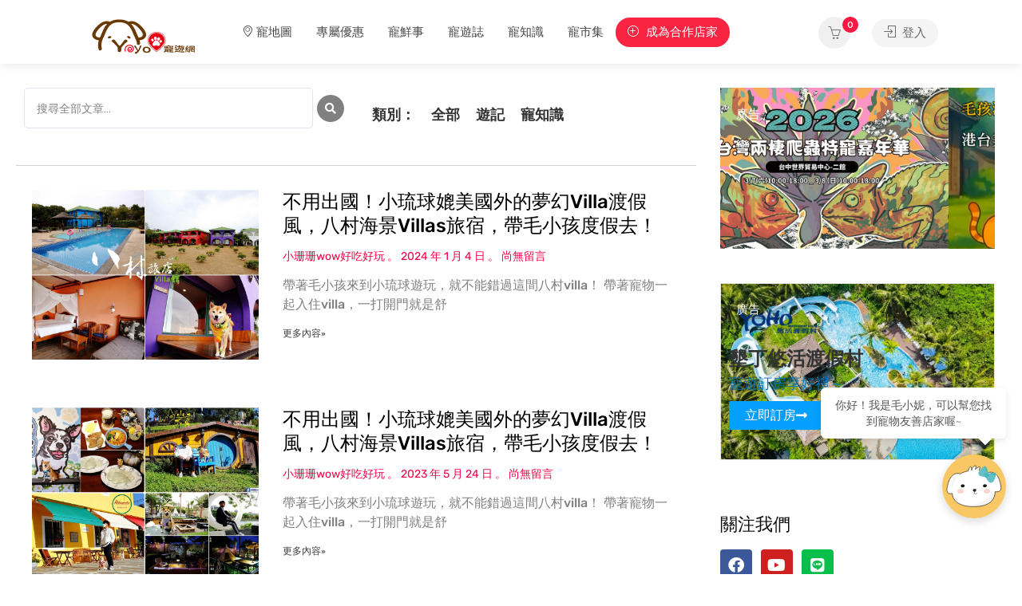

--- FILE ---
content_type: text/html; charset=UTF-8
request_url: https://petsyoyo.tw/tag/%E5%B0%8F%E7%90%89%E7%90%83villa%E6%B3%B3%E6%B1%A0/
body_size: 60777
content:
<!DOCTYPE html>
<html lang="zh-TW">
<head>
<script type="application/javascript" src="//anymind360.com/js/19127/ats.js"></script>
<meta charset="UTF-8">
<meta name="viewport" content="width=device-width, initial-scale=1">
<link rel="profile" href="http://gmpg.org/xfn/11">
<meta name='robots' content='index, follow, max-image-preview:large, max-snippet:-1, max-video-preview:-1' />
<style>img:is([sizes="auto" i], [sizes^="auto," i]) { contain-intrinsic-size: 3000px 1500px }</style>
<!-- This site is optimized with the Yoast SEO Premium plugin v20.4 (Yoast SEO v20.4) - https://yoast.com/wordpress/plugins/seo/ -->
<title>小琉球villa泳池 寵物友善平台 - Petsyoyo寵遊網</title>
<meta name="description" content="Petsyoyo寵遊網 寵物友善平台" />
<link rel="canonical" href="https://petsyoyo.tw/tag/小琉球villa泳池/" />
<meta property="og:locale" content="zh_TW" />
<meta property="og:type" content="article" />
<meta property="og:title" content="小琉球villa泳池 寵物友善平台" />
<meta property="og:description" content="Petsyoyo寵遊網 寵物友善平台" />
<meta property="og:url" content="https://petsyoyo.tw/tag/小琉球villa泳池/" />
<meta property="og:site_name" content="Petsyoyo寵遊網" />
<meta property="og:image" content="https://petsyoyo.tw/wp-content/uploads/2019/03/cropped-home_banner_2019-03-15-3.jpg" />
<meta property="og:image:width" content="1000" />
<meta property="og:image:height" content="750" />
<meta property="og:image:type" content="image/jpeg" />
<meta name="twitter:card" content="summary_large_image" />
<script type="application/ld+json" class="yoast-schema-graph">{"@context":"https://schema.org","@graph":[{"@type":"CollectionPage","@id":"https://petsyoyo.tw/tag/%e5%b0%8f%e7%90%89%e7%90%83villa%e6%b3%b3%e6%b1%a0/","url":"https://petsyoyo.tw/tag/%e5%b0%8f%e7%90%89%e7%90%83villa%e6%b3%b3%e6%b1%a0/","name":"小琉球villa泳池 寵物友善平台 - Petsyoyo寵遊網","isPartOf":{"@id":"https://petsyoyo.tw/#website"},"primaryImageOfPage":{"@id":"https://petsyoyo.tw/tag/%e5%b0%8f%e7%90%89%e7%90%83villa%e6%b3%b3%e6%b1%a0/#primaryimage"},"image":{"@id":"https://petsyoyo.tw/tag/%e5%b0%8f%e7%90%89%e7%90%83villa%e6%b3%b3%e6%b1%a0/#primaryimage"},"thumbnailUrl":"https://petsyoyo.tw/wp-content/uploads/2023/05/八村海景Villas旅宿_01.jpeg","description":"Petsyoyo寵遊網 寵物友善平台","breadcrumb":{"@id":"https://petsyoyo.tw/tag/%e5%b0%8f%e7%90%89%e7%90%83villa%e6%b3%b3%e6%b1%a0/#breadcrumb"},"inLanguage":"zh-TW"},{"@type":"ImageObject","inLanguage":"zh-TW","@id":"https://petsyoyo.tw/tag/%e5%b0%8f%e7%90%89%e7%90%83villa%e6%b3%b3%e6%b1%a0/#primaryimage","url":"https://petsyoyo.tw/wp-content/uploads/2023/05/八村海景Villas旅宿_01.jpeg","contentUrl":"https://petsyoyo.tw/wp-content/uploads/2023/05/八村海景Villas旅宿_01.jpeg","width":1024,"height":682,"caption":"屏東小琉球寵物友善民宿 八村海景Villas旅宿 小珊珊提供"},{"@type":"BreadcrumbList","@id":"https://petsyoyo.tw/tag/%e5%b0%8f%e7%90%89%e7%90%83villa%e6%b3%b3%e6%b1%a0/#breadcrumb","itemListElement":[{"@type":"ListItem","position":1,"name":"首頁","item":"https://petsyoyo.tw/"},{"@type":"ListItem","position":2,"name":"寵物文章","item":"https://petsyoyo.tw/blog/"},{"@type":"ListItem","position":3,"name":"小琉球villa泳池"}]},{"@type":"WebSite","@id":"https://petsyoyo.tw/#website","url":"https://petsyoyo.tw/","name":"Petsyoyo寵遊網","description":"寵物友善旅遊｜全台最大寵物友善平台","publisher":{"@id":"https://petsyoyo.tw/#organization"},"alternateName":"petsyoyo","potentialAction":[{"@type":"SearchAction","target":{"@type":"EntryPoint","urlTemplate":"https://petsyoyo.tw/?s={search_term_string}"},"query-input":"required name=search_term_string"}],"inLanguage":"zh-TW"},{"@type":"Organization","@id":"https://petsyoyo.tw/#organization","name":"Petsyoyo寵遊網","url":"https://petsyoyo.tw/","logo":{"@type":"ImageObject","inLanguage":"zh-TW","@id":"https://petsyoyo.tw/#/schema/logo/image/","url":"https://petsyoyo.tw/wp-content/uploads/2022/11/cropped-logo_icon.png","contentUrl":"https://petsyoyo.tw/wp-content/uploads/2022/11/cropped-logo_icon.png","width":150,"height":150,"caption":"Petsyoyo寵遊網"},"image":{"@id":"https://petsyoyo.tw/#/schema/logo/image/"},"sameAs":["https://www.facebook.com/PetsYoyo/"]}]}</script>
<!-- / Yoast SEO Premium plugin. -->
<link rel='dns-prefetch' href='//petsyoyo.tw' />
<link rel='dns-prefetch' href='//maps.google.com' />
<link rel='dns-prefetch' href='//www.google.com' />
<link rel='dns-prefetch' href='//cdnjs.cloudflare.com' />
<link rel='dns-prefetch' href='//fonts.googleapis.com' />
<link rel="alternate" type="application/rss+xml" title="訂閱《Petsyoyo寵遊網》&raquo; 資訊提供" href="https://petsyoyo.tw/feed/" />
<link rel="alternate" type="application/rss+xml" title="訂閱《Petsyoyo寵遊網》&raquo; 留言的資訊提供" href="https://petsyoyo.tw/comments/feed/" />
<link rel="alternate" type="application/rss+xml" title="訂閱《Petsyoyo寵遊網》&raquo; 標籤〈小琉球villa泳池〉的資訊提供" href="https://petsyoyo.tw/tag/%e5%b0%8f%e7%90%89%e7%90%83villa%e6%b3%b3%e6%b1%a0/feed/" />
<!-- This site uses the Google Analytics by MonsterInsights plugin v9.11.1 - Using Analytics tracking - https://www.monsterinsights.com/ -->
<script src="//www.googletagmanager.com/gtag/js?id=G-1NVRL6GYZ0"  data-cfasync="false" data-wpfc-render="false" type="text/javascript" async></script>
<script data-cfasync="false" data-wpfc-render="false" type="text/javascript">
var mi_version = '9.11.1';
var mi_track_user = true;
var mi_no_track_reason = '';
var MonsterInsightsDefaultLocations = {"page_location":"https:\/\/petsyoyo.tw\/tag\/%E5%B0%8F%E7%90%89%E7%90%83villa%E6%B3%B3%E6%B1%A0\/"};
if ( typeof MonsterInsightsPrivacyGuardFilter === 'function' ) {
var MonsterInsightsLocations = (typeof MonsterInsightsExcludeQuery === 'object') ? MonsterInsightsPrivacyGuardFilter( MonsterInsightsExcludeQuery ) : MonsterInsightsPrivacyGuardFilter( MonsterInsightsDefaultLocations );
} else {
var MonsterInsightsLocations = (typeof MonsterInsightsExcludeQuery === 'object') ? MonsterInsightsExcludeQuery : MonsterInsightsDefaultLocations;
}
var disableStrs = [
'ga-disable-G-1NVRL6GYZ0',
];
/* Function to detect opted out users */
function __gtagTrackerIsOptedOut() {
for (var index = 0; index < disableStrs.length; index++) {
if (document.cookie.indexOf(disableStrs[index] + '=true') > -1) {
return true;
}
}
return false;
}
/* Disable tracking if the opt-out cookie exists. */
if (__gtagTrackerIsOptedOut()) {
for (var index = 0; index < disableStrs.length; index++) {
window[disableStrs[index]] = true;
}
}
/* Opt-out function */
function __gtagTrackerOptout() {
for (var index = 0; index < disableStrs.length; index++) {
document.cookie = disableStrs[index] + '=true; expires=Thu, 31 Dec 2099 23:59:59 UTC; path=/';
window[disableStrs[index]] = true;
}
}
if ('undefined' === typeof gaOptout) {
function gaOptout() {
__gtagTrackerOptout();
}
}
window.dataLayer = window.dataLayer || [];
window.MonsterInsightsDualTracker = {
helpers: {},
trackers: {},
};
if (mi_track_user) {
function __gtagDataLayer() {
dataLayer.push(arguments);
}
function __gtagTracker(type, name, parameters) {
if (!parameters) {
parameters = {};
}
if (parameters.send_to) {
__gtagDataLayer.apply(null, arguments);
return;
}
if (type === 'event') {
parameters.send_to = monsterinsights_frontend.v4_id;
var hookName = name;
if (typeof parameters['event_category'] !== 'undefined') {
hookName = parameters['event_category'] + ':' + name;
}
if (typeof MonsterInsightsDualTracker.trackers[hookName] !== 'undefined') {
MonsterInsightsDualTracker.trackers[hookName](parameters);
} else {
__gtagDataLayer('event', name, parameters);
}
} else {
__gtagDataLayer.apply(null, arguments);
}
}
__gtagTracker('js', new Date());
__gtagTracker('set', {
'developer_id.dZGIzZG': true,
});
if ( MonsterInsightsLocations.page_location ) {
__gtagTracker('set', MonsterInsightsLocations);
}
__gtagTracker('config', 'G-1NVRL6GYZ0', {"forceSSL":"true","link_attribution":"true"} );
window.gtag = __gtagTracker;										(function () {
/* https://developers.google.com/analytics/devguides/collection/analyticsjs/ */
/* ga and __gaTracker compatibility shim. */
var noopfn = function () {
return null;
};
var newtracker = function () {
return new Tracker();
};
var Tracker = function () {
return null;
};
var p = Tracker.prototype;
p.get = noopfn;
p.set = noopfn;
p.send = function () {
var args = Array.prototype.slice.call(arguments);
args.unshift('send');
__gaTracker.apply(null, args);
};
var __gaTracker = function () {
var len = arguments.length;
if (len === 0) {
return;
}
var f = arguments[len - 1];
if (typeof f !== 'object' || f === null || typeof f.hitCallback !== 'function') {
if ('send' === arguments[0]) {
var hitConverted, hitObject = false, action;
if ('event' === arguments[1]) {
if ('undefined' !== typeof arguments[3]) {
hitObject = {
'eventAction': arguments[3],
'eventCategory': arguments[2],
'eventLabel': arguments[4],
'value': arguments[5] ? arguments[5] : 1,
}
}
}
if ('pageview' === arguments[1]) {
if ('undefined' !== typeof arguments[2]) {
hitObject = {
'eventAction': 'page_view',
'page_path': arguments[2],
}
}
}
if (typeof arguments[2] === 'object') {
hitObject = arguments[2];
}
if (typeof arguments[5] === 'object') {
Object.assign(hitObject, arguments[5]);
}
if ('undefined' !== typeof arguments[1].hitType) {
hitObject = arguments[1];
if ('pageview' === hitObject.hitType) {
hitObject.eventAction = 'page_view';
}
}
if (hitObject) {
action = 'timing' === arguments[1].hitType ? 'timing_complete' : hitObject.eventAction;
hitConverted = mapArgs(hitObject);
__gtagTracker('event', action, hitConverted);
}
}
return;
}
function mapArgs(args) {
var arg, hit = {};
var gaMap = {
'eventCategory': 'event_category',
'eventAction': 'event_action',
'eventLabel': 'event_label',
'eventValue': 'event_value',
'nonInteraction': 'non_interaction',
'timingCategory': 'event_category',
'timingVar': 'name',
'timingValue': 'value',
'timingLabel': 'event_label',
'page': 'page_path',
'location': 'page_location',
'title': 'page_title',
'referrer' : 'page_referrer',
};
for (arg in args) {
if (!(!args.hasOwnProperty(arg) || !gaMap.hasOwnProperty(arg))) {
hit[gaMap[arg]] = args[arg];
} else {
hit[arg] = args[arg];
}
}
return hit;
}
try {
f.hitCallback();
} catch (ex) {
}
};
__gaTracker.create = newtracker;
__gaTracker.getByName = newtracker;
__gaTracker.getAll = function () {
return [];
};
__gaTracker.remove = noopfn;
__gaTracker.loaded = true;
window['__gaTracker'] = __gaTracker;
})();
} else {
console.log("");
(function () {
function __gtagTracker() {
return null;
}
window['__gtagTracker'] = __gtagTracker;
window['gtag'] = __gtagTracker;
})();
}
</script>
<!-- / Google Analytics by MonsterInsights -->
<script type="text/javascript">
/* <![CDATA[ */
window._wpemojiSettings = {"baseUrl":"https:\/\/s.w.org\/images\/core\/emoji\/16.0.1\/72x72\/","ext":".png","svgUrl":"https:\/\/s.w.org\/images\/core\/emoji\/16.0.1\/svg\/","svgExt":".svg","source":{"concatemoji":"https:\/\/petsyoyo.tw\/wp-includes\/js\/wp-emoji-release.min.js?ver=6.8.3"}};
/*! This file is auto-generated */
!function(s,n){var o,i,e;function c(e){try{var t={supportTests:e,timestamp:(new Date).valueOf()};sessionStorage.setItem(o,JSON.stringify(t))}catch(e){}}function p(e,t,n){e.clearRect(0,0,e.canvas.width,e.canvas.height),e.fillText(t,0,0);var t=new Uint32Array(e.getImageData(0,0,e.canvas.width,e.canvas.height).data),a=(e.clearRect(0,0,e.canvas.width,e.canvas.height),e.fillText(n,0,0),new Uint32Array(e.getImageData(0,0,e.canvas.width,e.canvas.height).data));return t.every(function(e,t){return e===a[t]})}function u(e,t){e.clearRect(0,0,e.canvas.width,e.canvas.height),e.fillText(t,0,0);for(var n=e.getImageData(16,16,1,1),a=0;a<n.data.length;a++)if(0!==n.data[a])return!1;return!0}function f(e,t,n,a){switch(t){case"flag":return n(e,"\ud83c\udff3\ufe0f\u200d\u26a7\ufe0f","\ud83c\udff3\ufe0f\u200b\u26a7\ufe0f")?!1:!n(e,"\ud83c\udde8\ud83c\uddf6","\ud83c\udde8\u200b\ud83c\uddf6")&&!n(e,"\ud83c\udff4\udb40\udc67\udb40\udc62\udb40\udc65\udb40\udc6e\udb40\udc67\udb40\udc7f","\ud83c\udff4\u200b\udb40\udc67\u200b\udb40\udc62\u200b\udb40\udc65\u200b\udb40\udc6e\u200b\udb40\udc67\u200b\udb40\udc7f");case"emoji":return!a(e,"\ud83e\udedf")}return!1}function g(e,t,n,a){var r="undefined"!=typeof WorkerGlobalScope&&self instanceof WorkerGlobalScope?new OffscreenCanvas(300,150):s.createElement("canvas"),o=r.getContext("2d",{willReadFrequently:!0}),i=(o.textBaseline="top",o.font="600 32px Arial",{});return e.forEach(function(e){i[e]=t(o,e,n,a)}),i}function t(e){var t=s.createElement("script");t.src=e,t.defer=!0,s.head.appendChild(t)}"undefined"!=typeof Promise&&(o="wpEmojiSettingsSupports",i=["flag","emoji"],n.supports={everything:!0,everythingExceptFlag:!0},e=new Promise(function(e){s.addEventListener("DOMContentLoaded",e,{once:!0})}),new Promise(function(t){var n=function(){try{var e=JSON.parse(sessionStorage.getItem(o));if("object"==typeof e&&"number"==typeof e.timestamp&&(new Date).valueOf()<e.timestamp+604800&&"object"==typeof e.supportTests)return e.supportTests}catch(e){}return null}();if(!n){if("undefined"!=typeof Worker&&"undefined"!=typeof OffscreenCanvas&&"undefined"!=typeof URL&&URL.createObjectURL&&"undefined"!=typeof Blob)try{var e="postMessage("+g.toString()+"("+[JSON.stringify(i),f.toString(),p.toString(),u.toString()].join(",")+"));",a=new Blob([e],{type:"text/javascript"}),r=new Worker(URL.createObjectURL(a),{name:"wpTestEmojiSupports"});return void(r.onmessage=function(e){c(n=e.data),r.terminate(),t(n)})}catch(e){}c(n=g(i,f,p,u))}t(n)}).then(function(e){for(var t in e)n.supports[t]=e[t],n.supports.everything=n.supports.everything&&n.supports[t],"flag"!==t&&(n.supports.everythingExceptFlag=n.supports.everythingExceptFlag&&n.supports[t]);n.supports.everythingExceptFlag=n.supports.everythingExceptFlag&&!n.supports.flag,n.DOMReady=!1,n.readyCallback=function(){n.DOMReady=!0}}).then(function(){return e}).then(function(){var e;n.supports.everything||(n.readyCallback(),(e=n.source||{}).concatemoji?t(e.concatemoji):e.wpemoji&&e.twemoji&&(t(e.twemoji),t(e.wpemoji)))}))}((window,document),window._wpemojiSettings);
/* ]]> */
</script>
<!-- petsyoyo.tw is managing ads with Advanced Ads 1.44.1 --><script data-wpfc-render="false" id="petsy-ready">
window.advanced_ads_ready=function(e,a){a=a||"complete";var d=function(e){return"interactive"===a?"loading"!==e:"complete"===e};d(document.readyState)?e():document.addEventListener("readystatechange",(function(a){d(a.target.readyState)&&e()}),{once:"interactive"===a})},window.advanced_ads_ready_queue=window.advanced_ads_ready_queue||[];		</script>
<link rel='stylesheet' id='mycred-woo-plus-frontend-css-css' href='//petsyoyo.tw/wp-content/cache/petsyoyo.tw/wpfc-minified/mobzuteq/5xoqf.css' type='text/css' media='all' />
<link rel='stylesheet' id='mycred-woo-frontend-css-css' href='//petsyoyo.tw/wp-content/cache/petsyoyo.tw/wpfc-minified/dh9lnwvu/5xoqf.css' type='text/css' media='all' />
<link rel='stylesheet' id='premium-addons-css' href='//petsyoyo.tw/wp-content/cache/petsyoyo.tw/wpfc-minified/e4rf1g4q/5xoqf.css' type='text/css' media='all' />
<style id='wp-emoji-styles-inline-css' type='text/css'>
img.wp-smiley, img.emoji {
display: inline !important;
border: none !important;
box-shadow: none !important;
height: 1em !important;
width: 1em !important;
margin: 0 0.07em !important;
vertical-align: -0.1em !important;
background: none !important;
padding: 0 !important;
}
</style>
<link rel='stylesheet' id='wp-block-library-css' href='//petsyoyo.tw/wp-content/cache/petsyoyo.tw/wpfc-minified/jy2mtple/5xoqf.css' type='text/css' media='all' />
<style id='classic-theme-styles-inline-css' type='text/css'>
/*! This file is auto-generated */
.wp-block-button__link{color:#fff;background-color:#32373c;border-radius:9999px;box-shadow:none;text-decoration:none;padding:calc(.667em + 2px) calc(1.333em + 2px);font-size:1.125em}.wp-block-file__button{background:#32373c;color:#fff;text-decoration:none}
</style>
<style id='global-styles-inline-css' type='text/css'>
:root{--wp--preset--aspect-ratio--square: 1;--wp--preset--aspect-ratio--4-3: 4/3;--wp--preset--aspect-ratio--3-4: 3/4;--wp--preset--aspect-ratio--3-2: 3/2;--wp--preset--aspect-ratio--2-3: 2/3;--wp--preset--aspect-ratio--16-9: 16/9;--wp--preset--aspect-ratio--9-16: 9/16;--wp--preset--color--black: #000000;--wp--preset--color--cyan-bluish-gray: #abb8c3;--wp--preset--color--white: #ffffff;--wp--preset--color--pale-pink: #f78da7;--wp--preset--color--vivid-red: #cf2e2e;--wp--preset--color--luminous-vivid-orange: #ff6900;--wp--preset--color--luminous-vivid-amber: #fcb900;--wp--preset--color--light-green-cyan: #7bdcb5;--wp--preset--color--vivid-green-cyan: #00d084;--wp--preset--color--pale-cyan-blue: #8ed1fc;--wp--preset--color--vivid-cyan-blue: #0693e3;--wp--preset--color--vivid-purple: #9b51e0;--wp--preset--gradient--vivid-cyan-blue-to-vivid-purple: linear-gradient(135deg,rgba(6,147,227,1) 0%,rgb(155,81,224) 100%);--wp--preset--gradient--light-green-cyan-to-vivid-green-cyan: linear-gradient(135deg,rgb(122,220,180) 0%,rgb(0,208,130) 100%);--wp--preset--gradient--luminous-vivid-amber-to-luminous-vivid-orange: linear-gradient(135deg,rgba(252,185,0,1) 0%,rgba(255,105,0,1) 100%);--wp--preset--gradient--luminous-vivid-orange-to-vivid-red: linear-gradient(135deg,rgba(255,105,0,1) 0%,rgb(207,46,46) 100%);--wp--preset--gradient--very-light-gray-to-cyan-bluish-gray: linear-gradient(135deg,rgb(238,238,238) 0%,rgb(169,184,195) 100%);--wp--preset--gradient--cool-to-warm-spectrum: linear-gradient(135deg,rgb(74,234,220) 0%,rgb(151,120,209) 20%,rgb(207,42,186) 40%,rgb(238,44,130) 60%,rgb(251,105,98) 80%,rgb(254,248,76) 100%);--wp--preset--gradient--blush-light-purple: linear-gradient(135deg,rgb(255,206,236) 0%,rgb(152,150,240) 100%);--wp--preset--gradient--blush-bordeaux: linear-gradient(135deg,rgb(254,205,165) 0%,rgb(254,45,45) 50%,rgb(107,0,62) 100%);--wp--preset--gradient--luminous-dusk: linear-gradient(135deg,rgb(255,203,112) 0%,rgb(199,81,192) 50%,rgb(65,88,208) 100%);--wp--preset--gradient--pale-ocean: linear-gradient(135deg,rgb(255,245,203) 0%,rgb(182,227,212) 50%,rgb(51,167,181) 100%);--wp--preset--gradient--electric-grass: linear-gradient(135deg,rgb(202,248,128) 0%,rgb(113,206,126) 100%);--wp--preset--gradient--midnight: linear-gradient(135deg,rgb(2,3,129) 0%,rgb(40,116,252) 100%);--wp--preset--font-size--small: 13px;--wp--preset--font-size--medium: 20px;--wp--preset--font-size--large: 36px;--wp--preset--font-size--x-large: 42px;--wp--preset--spacing--20: 0.44rem;--wp--preset--spacing--30: 0.67rem;--wp--preset--spacing--40: 1rem;--wp--preset--spacing--50: 1.5rem;--wp--preset--spacing--60: 2.25rem;--wp--preset--spacing--70: 3.38rem;--wp--preset--spacing--80: 5.06rem;--wp--preset--shadow--natural: 6px 6px 9px rgba(0, 0, 0, 0.2);--wp--preset--shadow--deep: 12px 12px 50px rgba(0, 0, 0, 0.4);--wp--preset--shadow--sharp: 6px 6px 0px rgba(0, 0, 0, 0.2);--wp--preset--shadow--outlined: 6px 6px 0px -3px rgba(255, 255, 255, 1), 6px 6px rgba(0, 0, 0, 1);--wp--preset--shadow--crisp: 6px 6px 0px rgba(0, 0, 0, 1);}:where(.is-layout-flex){gap: 0.5em;}:where(.is-layout-grid){gap: 0.5em;}body .is-layout-flex{display: flex;}.is-layout-flex{flex-wrap: wrap;align-items: center;}.is-layout-flex > :is(*, div){margin: 0;}body .is-layout-grid{display: grid;}.is-layout-grid > :is(*, div){margin: 0;}:where(.wp-block-columns.is-layout-flex){gap: 2em;}:where(.wp-block-columns.is-layout-grid){gap: 2em;}:where(.wp-block-post-template.is-layout-flex){gap: 1.25em;}:where(.wp-block-post-template.is-layout-grid){gap: 1.25em;}.has-black-color{color: var(--wp--preset--color--black) !important;}.has-cyan-bluish-gray-color{color: var(--wp--preset--color--cyan-bluish-gray) !important;}.has-white-color{color: var(--wp--preset--color--white) !important;}.has-pale-pink-color{color: var(--wp--preset--color--pale-pink) !important;}.has-vivid-red-color{color: var(--wp--preset--color--vivid-red) !important;}.has-luminous-vivid-orange-color{color: var(--wp--preset--color--luminous-vivid-orange) !important;}.has-luminous-vivid-amber-color{color: var(--wp--preset--color--luminous-vivid-amber) !important;}.has-light-green-cyan-color{color: var(--wp--preset--color--light-green-cyan) !important;}.has-vivid-green-cyan-color{color: var(--wp--preset--color--vivid-green-cyan) !important;}.has-pale-cyan-blue-color{color: var(--wp--preset--color--pale-cyan-blue) !important;}.has-vivid-cyan-blue-color{color: var(--wp--preset--color--vivid-cyan-blue) !important;}.has-vivid-purple-color{color: var(--wp--preset--color--vivid-purple) !important;}.has-black-background-color{background-color: var(--wp--preset--color--black) !important;}.has-cyan-bluish-gray-background-color{background-color: var(--wp--preset--color--cyan-bluish-gray) !important;}.has-white-background-color{background-color: var(--wp--preset--color--white) !important;}.has-pale-pink-background-color{background-color: var(--wp--preset--color--pale-pink) !important;}.has-vivid-red-background-color{background-color: var(--wp--preset--color--vivid-red) !important;}.has-luminous-vivid-orange-background-color{background-color: var(--wp--preset--color--luminous-vivid-orange) !important;}.has-luminous-vivid-amber-background-color{background-color: var(--wp--preset--color--luminous-vivid-amber) !important;}.has-light-green-cyan-background-color{background-color: var(--wp--preset--color--light-green-cyan) !important;}.has-vivid-green-cyan-background-color{background-color: var(--wp--preset--color--vivid-green-cyan) !important;}.has-pale-cyan-blue-background-color{background-color: var(--wp--preset--color--pale-cyan-blue) !important;}.has-vivid-cyan-blue-background-color{background-color: var(--wp--preset--color--vivid-cyan-blue) !important;}.has-vivid-purple-background-color{background-color: var(--wp--preset--color--vivid-purple) !important;}.has-black-border-color{border-color: var(--wp--preset--color--black) !important;}.has-cyan-bluish-gray-border-color{border-color: var(--wp--preset--color--cyan-bluish-gray) !important;}.has-white-border-color{border-color: var(--wp--preset--color--white) !important;}.has-pale-pink-border-color{border-color: var(--wp--preset--color--pale-pink) !important;}.has-vivid-red-border-color{border-color: var(--wp--preset--color--vivid-red) !important;}.has-luminous-vivid-orange-border-color{border-color: var(--wp--preset--color--luminous-vivid-orange) !important;}.has-luminous-vivid-amber-border-color{border-color: var(--wp--preset--color--luminous-vivid-amber) !important;}.has-light-green-cyan-border-color{border-color: var(--wp--preset--color--light-green-cyan) !important;}.has-vivid-green-cyan-border-color{border-color: var(--wp--preset--color--vivid-green-cyan) !important;}.has-pale-cyan-blue-border-color{border-color: var(--wp--preset--color--pale-cyan-blue) !important;}.has-vivid-cyan-blue-border-color{border-color: var(--wp--preset--color--vivid-cyan-blue) !important;}.has-vivid-purple-border-color{border-color: var(--wp--preset--color--vivid-purple) !important;}.has-vivid-cyan-blue-to-vivid-purple-gradient-background{background: var(--wp--preset--gradient--vivid-cyan-blue-to-vivid-purple) !important;}.has-light-green-cyan-to-vivid-green-cyan-gradient-background{background: var(--wp--preset--gradient--light-green-cyan-to-vivid-green-cyan) !important;}.has-luminous-vivid-amber-to-luminous-vivid-orange-gradient-background{background: var(--wp--preset--gradient--luminous-vivid-amber-to-luminous-vivid-orange) !important;}.has-luminous-vivid-orange-to-vivid-red-gradient-background{background: var(--wp--preset--gradient--luminous-vivid-orange-to-vivid-red) !important;}.has-very-light-gray-to-cyan-bluish-gray-gradient-background{background: var(--wp--preset--gradient--very-light-gray-to-cyan-bluish-gray) !important;}.has-cool-to-warm-spectrum-gradient-background{background: var(--wp--preset--gradient--cool-to-warm-spectrum) !important;}.has-blush-light-purple-gradient-background{background: var(--wp--preset--gradient--blush-light-purple) !important;}.has-blush-bordeaux-gradient-background{background: var(--wp--preset--gradient--blush-bordeaux) !important;}.has-luminous-dusk-gradient-background{background: var(--wp--preset--gradient--luminous-dusk) !important;}.has-pale-ocean-gradient-background{background: var(--wp--preset--gradient--pale-ocean) !important;}.has-electric-grass-gradient-background{background: var(--wp--preset--gradient--electric-grass) !important;}.has-midnight-gradient-background{background: var(--wp--preset--gradient--midnight) !important;}.has-small-font-size{font-size: var(--wp--preset--font-size--small) !important;}.has-medium-font-size{font-size: var(--wp--preset--font-size--medium) !important;}.has-large-font-size{font-size: var(--wp--preset--font-size--large) !important;}.has-x-large-font-size{font-size: var(--wp--preset--font-size--x-large) !important;}
:where(.wp-block-post-template.is-layout-flex){gap: 1.25em;}:where(.wp-block-post-template.is-layout-grid){gap: 1.25em;}
:where(.wp-block-columns.is-layout-flex){gap: 2em;}:where(.wp-block-columns.is-layout-grid){gap: 2em;}
:root :where(.wp-block-pullquote){font-size: 1.5em;line-height: 1.6;}
</style>
<link rel='stylesheet' id='unslider-css-css' href='//petsyoyo.tw/wp-content/cache/petsyoyo.tw/wpfc-minified/6wc1lpya/5xoqf.css' type='text/css' media='all' />
<link rel='stylesheet' id='slider-css-css' href='//petsyoyo.tw/wp-content/cache/petsyoyo.tw/wpfc-minified/f152ldja/5xoqf.css' type='text/css' media='all' />
<link rel='stylesheet' id='contact-form-7-css' href='//petsyoyo.tw/wp-content/cache/petsyoyo.tw/wpfc-minified/21pimor4/5xoqf.css' type='text/css' media='all' />
<link rel='stylesheet' id='listeo-ai-chat-fontawesome-css' href='https://cdnjs.cloudflare.com/ajax/libs/font-awesome/6.4.0/css/all.min.css?ver=6.4.0' type='text/css' media='all' />
<link rel='stylesheet' id='listeo-ai-chat-css' href='//petsyoyo.tw/wp-content/cache/petsyoyo.tw/wpfc-minified/kny447s2/5xoqf.css' type='text/css' media='all' />
<link rel='stylesheet' id='listeo-ai-floating-chat-css' href='//petsyoyo.tw/wp-content/cache/petsyoyo.tw/wpfc-minified/2bog5g0o/5xoqf.css' type='text/css' media='all' />
<link rel='stylesheet' id='listeo-ai-search-css' href='//petsyoyo.tw/wp-content/cache/petsyoyo.tw/wpfc-minified/sy088kf/5xoqf.css' type='text/css' media='all' />
<link rel='stylesheet' id='listeo_core-frontend-css' href='//petsyoyo.tw/wp-content/cache/petsyoyo.tw/wpfc-minified/ff8vgtdu/5xoqf.css' type='text/css' media='all' />
<link rel='stylesheet' id='listeo-core-fullcalendar-css' href='//petsyoyo.tw/wp-content/cache/petsyoyo.tw/wpfc-minified/8kry25at/5xoqf.css' type='text/css' media='all' />
<link rel='stylesheet' id='mycred_dlr-front-style-css' href='//petsyoyo.tw/wp-content/cache/petsyoyo.tw/wpfc-minified/dsl951y/5xoqf.css' type='text/css' media='all' />
<style id='woocommerce-inline-inline-css' type='text/css'>
.woocommerce form .form-row .required { visibility: visible; }
</style>
<link rel='stylesheet' id='wpuf-layout1-css' href='//petsyoyo.tw/wp-content/plugins/wp-user-frontend/assets/css/frontend-form/layout1.css?ver=4.0.12' type='text/css' media='all' />
<link rel='stylesheet' id='wpuf-frontend-forms-css' href='//petsyoyo.tw/wp-content/cache/petsyoyo.tw/wpfc-minified/d37ugsfh/5xoqf.css' type='text/css' media='all' />
<link rel='stylesheet' id='wpuf-sweetalert2-css' href='//petsyoyo.tw/wp-content/cache/petsyoyo.tw/wpfc-minified/josbs007/5xoqf.css' type='text/css' media='all' />
<link rel='stylesheet' id='wpuf-jquery-ui-css' href='//petsyoyo.tw/wp-content/cache/petsyoyo.tw/wpfc-minified/f4nu85gu/5xoqf.css' type='text/css' media='all' />
<link rel='stylesheet' id='loginpress-login-widget-style-css' href='//petsyoyo.tw/wp-content/cache/petsyoyo.tw/wpfc-minified/6o4irlkk/5xoqf.css' type='text/css' media='all' />
<style id='loginpress-login-widget-style-inline-css' type='text/css'>
.loginpress-login-widget .loginpress_widget_error{
background-color: #fbb1b7;
color: #ae121e;
}
</style>
<link rel='stylesheet' id='font-awesome-css' href='//petsyoyo.tw/wp-content/cache/petsyoyo.tw/wpfc-minified/dqpjike5/5xoqf.css' type='text/css' media='all' />
<link rel='stylesheet' id='loginpress-social-login-css' href='//petsyoyo.tw/wp-content/cache/petsyoyo.tw/wpfc-minified/2xvoigmd/5xoqf.css' type='text/css' media='all' />
<link rel='stylesheet' id='bootstrap-css' href='//petsyoyo.tw/wp-content/cache/petsyoyo.tw/wpfc-minified/2abwt3vj/5xoqf.css' type='text/css' media='all' />
<link rel='stylesheet' id='font-awesome-5-css' href='//petsyoyo.tw/wp-content/cache/petsyoyo.tw/wpfc-minified/fqy6iq8i/5xoqf.css' type='text/css' media='all' />
<link rel='stylesheet' id='font-awesome-5-shims-css' href='//petsyoyo.tw/wp-content/cache/petsyoyo.tw/wpfc-minified/7vhukx00/5xoqf.css' type='text/css' media='all' />
<link rel='stylesheet' id='simple-line-icons-css' href='//petsyoyo.tw/wp-content/cache/petsyoyo.tw/wpfc-minified/87wlra0p/5xoqf.css' type='text/css' media='all' />
<link rel='stylesheet' id='listeo-woocommerce-css' href='//petsyoyo.tw/wp-content/cache/petsyoyo.tw/wpfc-minified/lzhpploz/5xoqf.css' type='text/css' media='all' />
<link rel='stylesheet' id='parent-style-css' href='//petsyoyo.tw/wp-content/cache/petsyoyo.tw/wpfc-minified/lcmy63gh/5xoqf.css' type='text/css' media='all' />
<link rel='stylesheet' id='listeo-style-css' href='//petsyoyo.tw/wp-content/themes/listeo-child/style.css?ver=1.9.54' type='text/css' media='all' />
<style id='listeo-style-inline-css' type='text/css'>
.drilldown-menu:not(.fs-container .drilldown-menu) .menu-toggle.dd-active:after {	content: "Close";}        .custom-menu-colors .mobile-navigation-wrapper, .custom-menu-colors #mobile-nav .open-submenu > .sub-menu { background: ; }.custom-menu-colors  .mobile-navigation-list li a, .custom-menu-colors #mobile-nav .sub-menu-back-btn, .custom-menu-colors .textwidget { color: ; }/* Header Background Color  */body.light-dashboard.page-template-template-dashboard .dashboard #header.custom-header,#header.custom-header.cloned,#header.custom-header {  background-color: ;}/* Header Font Color */#header.custom-header .user-name,#header.custom-header #navigation.style-1>ul>li>a {  color: ;}#header.custom-header button.button.border,#header.custom-header a.button.border {    color: ;    border-color: ;}/* Header Hover Color */#header.custom-header #navigation.style-1 > ul > li.current-menu-ancestor > a, #header.custom-header #navigation.style-1 > ul > li.current-menu-item > a, #header.custom-header #navigation.style-1 > ul > li:hover > a {        color: ;}/* Footer Background Color */#footer.custom-footer {  background: ;}/* Footer Headliens Color */#footer.custom-footer ul.menu li:before,#footer.custom-footer h4 { color: ; }/* Footer Text Color */#footer.custom-footer ul.menu li a,#footer.custom-footer, #footer.custom-footer a, #footer.custom-footer .copyrights{ color: ; }#footer.custom-footer .new-footer-social-icons li a,#footer.custom-footer .textwidget, #footer.custom-footer .footer-new-bottom-left { color: ; }.card {    --background-checkbox: #f91942;     --card-shadow: #f91942;}input[type='checkbox'].switch_1:checked,.time-slot input:checked ~ label:hover,div.datedropper:before,div.datedropper .pick-submit,div.datedropper .pick-lg-b .pick-sl:before,div.datedropper .pick-m,body.no-map-marker-icon .face.front,body.no-map-marker-icon .face.front:after,div.datedropper .pick-lg-h {  background-color: #f91942 !important;}#booking-date-range-enabler:after,.nav-links div a:hover, #posts-nav li a:hover,.hosted-by-title a:hover,.sort-by-select .select2-container--default .select2-selection--single .select2-selection__arrow b:after,.claim-badge a i,.search-input-icon:hover i,.listing-features.checkboxes a:hover,div.datedropper .pick-y.pick-jump,div.datedropper .pick li span,div.datedropper .pick-lg-b .pick-wke,div.datedropper .pick-btn,#listeo-coupon-link,.total-discounted_costs span,body.light-dashboard.page-template-template-dashboard .dashboard-nav ul li a i,.widget_meta ul li a:hover, .widget_categories ul li a:hover, .widget_archive ul li a:hover, .widget_recent_comments ul li a:hover, .widget_recent_entries ul li a:hover,.booking-estimated-discount-cost span {  color: #f91942 !important;}.comment-by-listing a:hover,.browse-all-user-listings a i,.hosted-by-title h4 a:hover,.style-2 .trigger.active a,.style-2 .ui-accordion .ui-accordion-header-active:hover,.style-2 .ui-accordion .ui-accordion-header-active,.fp-accordion .accordion h3.ui-accordion-header-active i.fa-angle-down,.trigger.active a, .ui-accordion .ui-accordion-header-active:hover, .ui-accordion .ui-accordion-header-active,#posts-nav li a:hover,.plan.featured .listing-badge,.post-content h3 a:hover,.add-review-photos i,.show-more-button i,.listing-details-sidebar li a,.star-rating .rating-counter a:hover,.more-search-options-trigger:after,.header-widget .sign-in:hover,#footer a,#footer .footer-links li a:hover,#navigation.style-1 .current,#navigation.style-1 ul li:hover a,.user-menu.active .user-name:after,.user-menu:hover .user-name:after,.user-menu.active .user-name,.user-menu:hover .user-name,.main-search-input-item.location a:hover,.chosen-container .chosen-results li.highlighted,.input-with-icon.location a i:hover,.sort-by .chosen-container-single .chosen-single div:after,.sort-by .chosen-container-single .chosen-default,.panel-dropdown a:after,.post-content a.read-more,.post-meta li a:hover,.widget-text h5 a:hover,.about-author a,button.button.border.white:hover,a.button.border.white:hover,.icon-box-2 i,button.button.border,a.button.border,.style-2 .ui-accordion .ui-accordion-header:hover,.style-2 .trigger a:hover ,.plan.featured .listing-badges .featured,.list-4 li:before,.list-3 li:before,.list-2 li:before,.list-1 li:before,.info-box h4,.testimonial-carousel .slick-slide.slick-active .testimonial:before,.sign-in-form .tabs-nav li a:hover,.sign-in-form .tabs-nav li.active a,.lost_password:hover a,#top-bar .social-icons li a:hover i,.listing-share .social-icons li a:hover i,.agent .social-icons li a:hover i,#footer .social-icons li a:hover i,.headline span i,vc_tta.vc_tta-style-tabs-style-1 .vc_tta-tab.vc_active a,.vc_tta.vc_tta-style-tabs-style-2 .vc_tta-tab.vc_active a,.tabs-nav li.active a,.wc-tabs li.active a.custom-caption,#backtotop a,.trigger.active a,.post-categories li a,.vc_tta.vc_tta-style-tabs-style-3.vc_general .vc_tta-tab a:hover,.vc_tta.vc_tta-style-tabs-style-3.vc_general .vc_tta-tab.vc_active a,.wc-tabs li a:hover,.tabs-nav li a:hover,.tabs-nav li.active a,.wc-tabs li a:hover,.wc-tabs li.active a,.testimonial-author h4,.widget-button:hover,.widget-text h5 a:hover,a,a.button.border,a.button.border.white:hover,button.button.border,button.button.border.white:hover,.wpb-js-composer .vc_tta.vc_general.vc_tta-style-tabs-style-1 .vc_tta-tab.vc_active>a,.wpb-js-composer .vc_tta.vc_general.vc_tta-style-tabs-style-2 .vc_tta-tab.vc_active>a,#add_payment_method .cart-collaterals .cart_totals tr th,.woocommerce-cart .cart-collaterals .cart_totals tr th, .woocommerce-checkout .cart-collaterals .cart_totals tr th,#add_payment_method table.cart th, .woocommerce-cart table.cart th, .woocommerce-checkout table.cart th,.woocommerce-checkout table.shop_table th,.uploadButton .uploadButton-button:before,.time-slot input ~ label:hover,.time-slot label:hover span,#titlebar.listing-titlebar span.listing-tag a, .rating-box-footer h5 a:hover,.panel-wrapper .drilldown-menu .menu-toggle:before, .drilldown-menu .menu-item:hover .arrow, .drilldown-menu .menu-item:hover .arrow:before, .drilldown-menu .menu-item.selected:after, .category-item:hover .category-name,.category-item.active .category-name,.category-item i.sl,.category-item.active i.sl,.category-item:hover  i.sl,.category-item i.fa,.category-item.active i.fa,.category-item:hover  i.fa,.booking-loading-icon {    color: #f91942;}:root { --primary-color: #f91942;--listeo-primary-color: #f91942;--listeo-primary-color-light: #f919421A;--light-pink-bg: #f9194210;--msf-color-primary:  #f91942;  --msf-color-primary-light-bg:  #f9194210;   }.category-item:hover,.category-item.active {  background-color: #f919420f;}.listing-details li i {    background-color: #f9194226;    color: #f91942;}.child-category:hover .child-category-icon-container, .drilldown-menu .menu-item:hover {    background-color: #f9194210;  color:#f91942;  }.listing-features.checkboxes li.feature-has-icon.faicon i {  color: #f91942;} :root {  --wp-components-color-accent: #f91942; /* Your custom accent color */}body .feature-svg-icon svg g,body .feature-svg-icon svg circle,body .feature-svg-icon svg rect,body .feature-svg-icon svg path,body .icon-box-2 svg g,body .icon-box-2 svg circle,body .icon-box-2 svg rect,body .icon-box-2 svg path,body .listeo-svg-icon-box-grid svg g,body .listeo-svg-icon-box-grid svg circle,body .listeo-svg-icon-box-grid svg rect,body .listeo-svg-icon-box-grid svg path,.listing-type:hover .listing-type-icon svg g,.listing-type:hover .listing-type-icon svg circle,.listing-type:hover .listing-type-icon svg rect,.listing-type:hover .listing-type-icon svg path,.marker-container .front.face svg g,.marker-container .front.face svg circle,.marker-container .front.face svg rect,.marker-container .front.face svg path { fill: #f91942; }.qtyTotal,.mm-menu em.mm-counter,.mm-counter,.category-small-box:hover,.option-set li a.selected,.pricing-list-container h4:after,#backtotop a,.chosen-container-multi .chosen-choices li.search-choice,.select-options li:hover,button.panel-apply,.layout-switcher a:hover,.listing-features.checkboxes li:before,.comment-by a.comment-reply-link:hover,.add-review-photos:hover,.office-address h3:after,.post-img:before,button.button,.booking-confirmation-page a.button.color,input[type="button"],input[type="submit"],a.button,a.button.border:hover,button.button.border:hover,table.basic-table th,.plan.featured .plan-price,mark.color,.style-4 .tabs-nav li.active a,.style-5 .tabs-nav li.active a,.dashboard-list-box .button.gray:hover,.change-photo-btn:hover,.dashboard-list-box  a.rate-review:hover,input:checked + .slider,.add-pricing-submenu.button:hover,.add-pricing-list-item.button:hover,.custom-zoom-in:hover,.custom-zoom-out:hover,#geoLocation:hover,#streetView:hover,#scrollEnabling:hover,.code-button:hover,.category-small-box-alt:hover .category-box-counter-alt,#scrollEnabling.enabled,#mapnav-buttons a:hover,#sign-in-dialog .mfp-close:hover,.button.listeo-booking-widget-apply_new_coupon:before,#small-dialog .mfp-close:hover,#claim-dialog .mfp-close:hover,.numInputWrapper span:hover,.enable-filters-button i,.enable-filters-button span,.daterangepicker td.end-date.in-range.available,.radio input[type='radio'] + label .radio-label:after,.radio input[type='radio']:checked + label .radio-label,.daterangepicker .ranges li.active, .day-slot-headline, .add-slot-btn button:hover, .daterangepicker td.available:hover, .daterangepicker th.available:hover, .time-slot input:checked ~ label, .daterangepicker td.active, .daterangepicker td.active:hover, .daterangepicker .drp-buttons button.applyBtn,.uploadButton .uploadButton-button:hover {    background-color: #f91942;}.rangeslider__fill,span.blog-item-tag ,.testimonial-carousel .slick-slide.slick-active .testimonial-box,.listing-item-container.list-layout span.tag,.tip:not(.inside-switch),.search .panel-dropdown.active a:not(.dropdown-menu a),#getDirection:hover,.home-search-slide h3 a:before, .home-search-slide h3 strong:before,.loader-ajax-container,.mfp-arrow:hover {    background: #f91942;}.icon-box-v3 .ibv3-icon i, .icon-box-v3 .ibv3-icon svg g, .icon-box-v3 .ibv3-icon svg circle, .icon-box-v3 .ibv3-icon svg rect, .icon-box-v3 .ibv3-icon svg path{    fill:  #f91942;}#titlebar.listing-titlebar span.listing-tag { background:  #f9194212; }.ibv3-icon {    background:  #f9194210;}.icon-box-v3:hover .ibv3-icon {    background:  #f91942;    box-shadow:  0 3px 8px #f9194250;}.radio input[type='radio']:checked + label .radio-label,.rangeslider__handle { border-color: #f91942; }.layout-switcher a.active {    color: #f91942;    border-color: #f91942;}#titlebar.listing-titlebar span.listing-tag a,#titlebar.listing-titlebar span.listing-tag {    border-color: #f91942;  }.woocommerce .widget_price_filter .ui-slider .ui-slider-handle,.woocommerce .widget_price_filter .ui-slider .ui-slider-range,.single-service .qtyInc:hover, .single-service .qtyDec:hover,.services-counter,.listing-slider .slick-next:hover,.listing-slider .slick-prev:hover {    background-color: #f91942;}.single-service .qtyInc:hover, .single-service .qtyDec:hover{    -webkit-text-stroke: 1px #f91942;}.listing-nav-container.cloned .listing-nav li:first-child a.active,.listing-nav-container.cloned .listing-nav li:first-child a:hover,.listing-nav li:first-child a,.listing-nav li a.active,.listing-nav li a:hover {    border-color: #f91942;    color: #f91942;}.pricing-list-container h4 {    color: #f91942;    border-color: #f91942;}.sidebar-textbox ul.contact-details li a { color: #f91942; }button.button.border,a.button.border {    color: #f91942;    border-color: #f91942;}.trigger.active a,.ui-accordion .ui-accordion-header-active:hover,.ui-accordion .ui-accordion-header-active {   }.numbered.color ol > li::before {    border-color: #f91942;;    color: #f91942;}.numbered.color.filled ol > li::before {    border-color: #f91942;    background-color: #f91942;}.info-box {    border-top: 2px solid #f91942;    background: linear-gradient(to bottom, rgba(255,255,255,0.98), rgba(255,255,255,0.95));    background-color: #f91942;    color: #f91942;}.info-box.no-border {    background: linear-gradient(to bottom, rgba(255,255,255,0.96), rgba(255,255,255,0.93));    background-color: #f91942;}.tabs-nav li a:hover { border-color: #f91942; }.tabs-nav li a:hover,.tabs-nav li.active a {    border-color: #f91942;    color: #f91942;}.style-3 .tabs-nav li a:hover,.style-3 .tabs-nav li.active a {    border-color: #f91942;    background-color: #f91942;}.woocommerce-cart .woocommerce table.shop_table th,.vc_tta.vc_general.vc_tta-style-style-1 .vc_active .vc_tta-panel-heading,.wpb-js-composer .vc_tta.vc_general.vc_tta-style-tabs-style-2 .vc_tta-tab.vc_active>a,.wpb-js-composer .vc_tta.vc_general.vc_tta-style-tabs-style-2 .vc_tta-tab:hover>a,.wpb-js-composer .vc_tta.vc_general.vc_tta-style-tabs-style-1 .vc_tta-tab.vc_active>a,.wpb-js-composer .vc_tta.vc_general.vc_tta-style-tabs-style-1 .vc_tta-tab:hover>a{        border-bottom-color: #f91942}.checkboxes input[type=checkbox]:checked + label:before {    background-color: #f91942;    border-color: #f91942;}.listing-item-container.compact .listing-item-content span.tag { background-color: #f91942; }.dashboard-nav ul li.current_page_item,.dashboard-nav ul li.active,.dashboard-nav ul li:hover { border-color: #f91942; }.dashboard-list-box .comment-by-listing a:hover { color: #f91942; }.opening-day:hover h5 { color: #f91942 !important; }.map-box h4 a:hover { color: #f91942; }.infoBox-close:hover {    background-color: #f91942;    -webkit-text-stroke: 1px #f91942;}.select2-container--default .select2-selection--multiple .select2-selection__choice,body .select2-container--default .select2-results__option--highlighted[aria-selected], body .select2-container--default .select2-results__option--highlighted[data-selected],body .woocommerce .cart .button, body .woocommerce .cart input.button,body .woocommerce #respond input#submit, body .woocommerce a.button, body .woocommerce button.button, body .woocommerce input.button,body .woocommerce #respond input#submit.alt:hover, body .woocommerce a.button.alt:hover, body .woocommerce button.button.alt:hover, body .woocommerce input.button.alt:hover,.marker-cluster-small div, .marker-cluster-medium div, .marker-cluster-large div,.cluster-visible {    background-color: #f91942 !important;}.marker-cluster div:before {    border: 7px solid #f91942;    opacity: 0.2;    box-shadow: inset 0 0 0 4px #f91942;}.cluster-visible:before {    border: 7px solid #f91942;    box-shadow: inset 0 0 0 4px #f91942;}.marker-arrow {    border-color: #f91942 transparent transparent;}.face.front {    border-color: #f91942;    color: #f91942;}.face.back {    background: #f91942;    border-color: #f91942;}.custom-zoom-in:hover:before,.custom-zoom-out:hover:before  { -webkit-text-stroke: 1px #f91942;  }.category-box-btn:hover {    background-color: #f91942;    border-color: #f91942;}.message-bubble.me .message-text {    color: #f91942;    background-color: rgba(249,25,66,0.05);}.time-slot input ~ label:hover {    background-color: rgba(249,25,66,0.08);   }.message-bubble.me .message-text:before {    color: rgba(249,25,66,0.05);}.booking-widget i, .opening-hours i, .message-vendor i {    color: #f91942;}.opening-hours.summary li:hover,.opening-hours.summary li.total-costs span { color: #f91942; }.payment-tab-trigger > input:checked ~ label::before { border-color: #f91942; }.payment-tab-trigger > input:checked ~ label::after { background-color: #f91942; }#navigation.style-1 > ul > li.current-menu-ancestor > a,#navigation.style-1 > ul > li.current-menu-item > a,#navigation.style-1 > ul > li:hover > a {     background: rgba(249,25,66, 0.06);    color: #f91942;}.img-box:hover span {  background-color: #f91942; }body #navigation.style-1 ul ul li:hover a:after,body #navigation.style-1 ul li:hover ul li:hover a,body #navigation.style-1 ul li:hover ul li:hover li:hover a,body #navigation.style-1 ul li:hover ul li:hover li:hover li:hover a,body #navigation.style-1 ul ul li:hover ul li a:hover { color: #f91942; }.filter-tabs .filter-tab::after,.headline.headline-box span:before {    background: #f91942;}.main-search-inner .highlighted-category {    background-color:#f91942;    box-shadow: 0 2px 8px rgba(249,25,66, 0.2);}.category-box:hover .category-box-content span {    background-color: #f91942;}.user-menu ul li a:hover {    color: #f91942;}.icon-box-2 i {    background-color: #f91942;}@keyframes iconBoxAnim {    0%,100% {        box-shadow: 0 0 0 9px rgba(249,25,66, 0.08);    }    50% {        box-shadow: 0 0 0 15px rgba(249,25,66, 0.08);    }}.listing-type:hover {box-shadow: 0 3px 12px rgba(0,0,0,0.1);background-color: #f91942;}.listing-type:hover .listing-type-icon {color: #f91942;}.listing-type-icon {background-color: #f91942;box-shadow: 0 0 0 8px rgb(249,25,66, 0.1);}#chart-date-range span:after,#footer ul.menu li a:hover {    color: #f91942;}#booking-date-range span::after, .time-slot label:hover span, .daterangepicker td.in-range, .time-slot input ~ label:hover, .booking-estimated-cost span, .time-slot label:hover span {    color: #f91942;}.daterangepicker td.in-range {    background-color: rgba(249,25,66, 0.05);    color: #f91942;}.leaflet-control-zoom-in:hover, .leaflet-control-zoom-out:hover {    background-color: #f91942;;    -webkit-text-stroke: 1px #f91942;    }.transparent-header #header:not(.cloned) #navigation.style-1 > ul > li.current-menu-ancestor > a, .transparent-header #header:not(.cloned) #navigation.style-1 > ul > li.current-menu-item:first-child > a, .transparent-header #header:not(.cloned) #navigation.style-1 > ul > li:hover > a {    background: #f91942;}.transparent-header #header:not(.cloned) .header-widget .button:hover,.transparent-header #header:not(.cloned) .header-widget .button.border:hover {    background: #f91942;}.transparent-header.user_not_logged_in #header:not(.cloned) .header-widget .sign-in:hover {    background: #f91942;}.best-value-plan .pricing-package-header span,.best-value-plan .pricing-package-header h4,.owned-packages label input:checked+span i:before,.category-small-box-alt i,.category-small-box i {    color: #f91942;}.best-value-plan .pricing-package-header,.owned-packages label input:checked+span i{    background-color: rgba(249,25,66, 0.08);}.best-value-plan,#listeo_otp-inputs input:focus  {    border-color: #f91942;}.account-type input.account-type-radio:checked ~ label {    background-color: #f91942;}.msf-loader-spinner circle,.pricing-package-details ul li svg path{    stroke: #f91942;}.pricing-package-details ul li svg circle{    fill: rgba(249,25,66, 0.08);}.pricing-package [type='radio']:checked+label {    background-color: #f91942;    border-color: #f91942;}.category-small-box:hover {    box-shadow: 0 3px 12px rgba(249,25,66, 0.22);}.transparent-header.user_not_logged_in #header.cloned .header-widget .sign-in:hover,.user_not_logged_in .header-widget .sign-in:hover {    background: #f91942;}.nav-links div.nav-next a:hover:before,.nav-links div.nav-previous a:hover:before,#posts-nav li.next-post a:hover:before,#posts-nav li.prev-post a:hover:before { background: #f91942; }.slick-current .testimonial-author h4 span {   background: rgba(249,25,66, 0.06);   color: #f91942;}body .icon-box-2 i {   background-color: rgba(249,25,66, 0.07);   color: #f91942;}.headline.headline-box:after,.headline.headline-box span:after {background: #f91942;}.listing-item-content span.tag {   background: #f91942;}.message-vendor div.wpcf7 .ajax-loader,body .message-vendor input[type='submit'],body .message-vendor input[type='submit']:focus,body .message-vendor input[type='submit']:active {  background-color: #f91942;}   .message-vendor .wpcf7-form .wpcf7-radio input[type=radio]:checked + span:before {   border-color: #f91942;}.message-vendor .wpcf7-form .wpcf7-radio input[type=radio]:checked + span:after {   background: #f91942;}#show-map-button,.slider-selection {background-color:#f91942;}.listeo-cart-container:hover .mini-cart-button{    color: #f91942;    background: #f919421f;}.listeo-cart-container .mini-cart-button .badge {    background: #f91942;}.transparent-header #header:not(.cloned) .header-widget .woocommerce-mini-cart__buttons a.button.checkout, .listeo-cart-container .woocommerce-mini-cart__buttons a.button.checkout {background: #f91942;}.slider-handle {border-color:#f91942;}.bookable-services .single-service:hover h5,.bookable-services .single-service:hover .single-service-price {    color: #f91942;} .bookable-services .single-service:hover .single-service-price {    background-color: rgba(249,25,66, 0.08);    color: #f91942;}  .classifieds-widget-buttons a.call-btn {    border: 1px solid #f91942;    color: #f91942;}.bookable-services input[type='checkbox'] + label:hover {    background-color: rgba(249,25,66, 0.08);    color: #f91942;}.services-counter,.bookable-services input[type='checkbox']:checked + label {    background-color: #f91942;}.bookable-services input[type='checkbox']:checked + label .single-service-price {    color: #f91942;}.taxonomy-box-wrapper:hover .taxonomy-box-right {        border-color: #f91942;    background:  rgba(249,25,66, 0.1);}.taxonomy-box-wrapper:hover .taxonomy-box-right path {    fill:#f91942;}.bootstrap-select .dropdown-menu li.selected a span.check-mark:before { color:#f91942; }.dropdown-menu>li>a:hover, .dropdown-menu>.active>a, .dropdown-menu>.active>a:hover {    color: #f91942;    background-color:  rgba(249,25,66, 0.1);}.bootstrap-select .dropdown-menu li.selected a span.check-mark:before, .bootstrap-select .dropdown-menu li.selected:hover a span.check-mark:before {  color: #f91942; }input[type='submit'].dokan-btn-theme:hover, a.dokan-btn-theme:hover, .dokan-btn-theme:hover, input[type='submit'].dokan-btn-theme:focus, a.dokan-btn-theme:focus, .dokan-btn-theme:focus, input[type='submit'].dokan-btn-theme:active, a.dokan-btn-theme:active, .dokan-btn-theme:active, input[type='submit'].dokan-btn-theme.active, a.dokan-btn-theme.active, .dokan-btn-theme.active, .open .dropdown-toggleinput[type='submit'].dokan-btn-theme, .open .dropdown-togglea.dokan-btn-theme, .open .dropdown-toggle.dokan-btn-theme {        background-color: #f91942 !important;    border-color: #f91942 !important;}body.dokan-dashboard input[type='submit'].dokan-btn-theme, body.dokan-dashboard a.dokan-btn-theme, body.dokan-dashboard .dokan-btn-theme{        background-color: #f91942 !important;;    border-color: #f91942 !important;;}body input[type='submit'].dokan-btn-theme,body a.dokan-btn-theme, body .dokan-btn-theme {    background-color: #f91942;    border-color: #f91942;}#dokan-store-listing-filter-wrap .right .toggle-view .active {    color: #f91942;}body #dokan-store-listing-filter-wrap .right .toggle-view .active {    border-color: #f91942;}.photo-box:hover .photo-box-content span{  background: #f91942;}#dokan-store-listing-filter-wrap .right .toggle-view .active {    color: #f91942;}.dokan-store-products-ordeby-select .select2-container--default .select2-selection--single .select2-selection__arrow b:after {   color: #f91942;}body .main-search-container:not(.elementor-main-search-container):before {    background: linear-gradient(to right, rgba(255,255,255,0.99) 20%, rgba(255,255,255,0.7) 70%, rgba(255,255,255,0) 95%)}.solid-bg-home-banner .main-search-container:before,body.transparent-header .main-search-container:not(.elementor-main-search-container):before {background: rgba(255,255,255,0.8) ;}.loader-ajax-container {   box-shadow: 0 0 20px rgba( 249,25,66, 0.4);}.page-id-89 #listeo-registration-btn { display: none; }  li.dokan-product-category-li[data-term-id="15"] {                                display: none !important;                              }  li.dokan-product-category-li[data-term-id="2919"] {                                display: none !important;                              }  li.dokan-product-category-li[data-term-id="2900"] {                                display: none !important;                              }  li.dokan-product-category-li[data-term-id="2899"] {                                display: none !important;                              }  li.dokan-product-category-li[data-term-id="2908"] {                                display: none !important;                              }  li.dokan-product-category-li[data-term-id="2916"] {                                display: none !important;                              }  li.dokan-product-category-li[data-term-id="5405"] {                                display: none !important;                              }  li.dokan-product-category-li[data-term-id="2901"] {                                display: none !important;                              }  li.dokan-product-category-li[data-term-id="2902"] {                                display: none !important;                              }  li.dokan-product-category-li[data-term-id="2903"] {                                display: none !important;                              }  li.dokan-product-category-li[data-term-id="3143"] {                                display: none !important;                              }  li.dokan-product-category-li[data-term-id="5404"] {                                display: none !important;                              }  li.dokan-product-category-li[data-term-id="20"] {                                display: none !important;                              }  li.dokan-product-category-li[data-term-id="2914"] {                                display: none !important;                              }  li.dokan-product-category-li[data-term-id="2917"] {                                display: none !important;                              }  li.dokan-product-category-li[data-term-id="2918"] {                                display: none !important;                              }  li.dokan-product-category-li[data-term-id="2905"] {                                display: none !important;                              }  li.dokan-product-category-li[data-term-id="2915"] {                                display: none !important;                              }  li.dokan-product-category-li[data-term-id="2904"] {                                display: none !important;                              }  li.dokan-product-category-li[data-term-id="4989"] {                                display: none !important;                              }@media (min-width: 1240px) { #header:not(.sticky) ul.menu, #header:not(.sticky) .header-widget { margin-top: 0px; margin-bottom: 0px; } } #logo img { transform: translate3d(0,0px,0); } .range-output:after {    content: 'km';}    .budget-range-output:after {        content: "NT$";    }.template-file.main-search-container.plain-color { background-color: #ffffff;background-image: url("data:image/svg+xml,%3Csvg xmlns='http://www.w3.org/2000/svg' width='100%25' height='100%25' viewBox='0 0 1600 800'%3E%3Cg %3E%3Cpath fill='%23fffaf5' d='M486 705.8c-109.3-21.8-223.4-32.2-335.3-19.4C99.5 692.1 49 703 0 719.8V800h843.8c-115.9-33.2-230.8-68.1-347.6-92.2C492.8 707.1 489.4 706.5 486 705.8z'/%3E%3Cpath fill='%23fff5ec' d='M1600 0H0v719.8c49-16.8 99.5-27.8 150.7-33.5c111.9-12.7 226-2.4 335.3 19.4c3.4 0.7 6.8 1.4 10.2 2c116.8 24 231.7 59 347.6 92.2H1600V0z'/%3E%3Cpath fill='%23ffefe2' d='M478.4 581c3.2 0.8 6.4 1.7 9.5 2.5c196.2 52.5 388.7 133.5 593.5 176.6c174.2 36.6 349.5 29.2 518.6-10.2V0H0v574.9c52.3-17.6 106.5-27.7 161.1-30.9C268.4 537.4 375.7 554.2 478.4 581z'/%3E%3Cpath fill='%23ffead9' d='M0 0v429.4c55.6-18.4 113.5-27.3 171.4-27.7c102.8-0.8 203.2 22.7 299.3 54.5c3 1 5.9 2 8.9 3c183.6 62 365.7 146.1 562.4 192.1c186.7 43.7 376.3 34.4 557.9-12.6V0H0z'/%3E%3Cpath fill='%23ffe5cf' d='M181.8 259.4c98.2 6 191.9 35.2 281.3 72.1c2.8 1.1 5.5 2.3 8.3 3.4c171 71.6 342.7 158.5 531.3 207.7c198.8 51.8 403.4 40.8 597.3-14.8V0H0v283.2C59 263.6 120.6 255.7 181.8 259.4z'/%3E%3Cpath fill='%23ffead9' d='M1600 0H0v136.3c62.3-20.9 127.7-27.5 192.2-19.2c93.6 12.1 180.5 47.7 263.3 89.6c2.6 1.3 5.1 2.6 7.7 3.9c158.4 81.1 319.7 170.9 500.3 223.2c210.5 61 430.8 49 636.6-16.6V0z'/%3E%3Cpath fill='%23ffefe2' d='M454.9 86.3C600.7 177 751.6 269.3 924.1 325c208.6 67.4 431.3 60.8 637.9-5.3c12.8-4.1 25.4-8.4 38.1-12.9V0H288.1c56 21.3 108.7 50.6 159.7 82C450.2 83.4 452.5 84.9 454.9 86.3z'/%3E%3Cpath fill='%23fff5ec' d='M1600 0H498c118.1 85.8 243.5 164.5 386.8 216.2c191.8 69.2 400 74.7 595 21.1c40.8-11.2 81.1-25.2 120.3-41.7V0z'/%3E%3Cpath fill='%23fffaf5' d='M1397.5 154.8c47.2-10.6 93.6-25.3 138.6-43.8c21.7-8.9 43-18.8 63.9-29.5V0H643.4c62.9 41.7 129.7 78.2 202.1 107.4C1020.4 178.1 1214.2 196.1 1397.5 154.8z'/%3E%3Cpath fill='%23ffffff' d='M1315.3 72.4c75.3-12.6 148.9-37.1 216.8-72.4h-723C966.8 71 1144.7 101 1315.3 72.4z'/%3E%3C/g%3E%3C/svg%3E");	background-attachment: fixed;	background-size: cover; } 
</style>
<link rel='stylesheet' id='listeo-iconsmind-css' href='//petsyoyo.tw/wp-content/cache/petsyoyo.tw/wpfc-minified/ep83dysl/5xoqf.css' type='text/css' media='all' />
<link rel='stylesheet' id='google-fonts-raleway-css' href='//fonts.googleapis.com/css?family=Raleway:300,400,500,600,700' type='text/css' media='all' />
<link rel='stylesheet' id='google-fonts-open-sans-css' href='//fonts.googleapis.com/css?family=Open+Sans:500,600,700' type='text/css' media='all' />
<link rel='stylesheet' id='elementor-frontend-css' href='//petsyoyo.tw/wp-content/cache/petsyoyo.tw/wpfc-minified/9ivskh5i/5xoqf.css' type='text/css' media='all' />
<link rel='stylesheet' id='widget-form-css' href='//petsyoyo.tw/wp-content/cache/petsyoyo.tw/wpfc-minified/jzvb979s/5xoqe.css' type='text/css' media='all' />
<link rel='stylesheet' id='widget-heading-css' href='//petsyoyo.tw/wp-content/cache/petsyoyo.tw/wpfc-minified/jzd3uxy8/5xoqe.css' type='text/css' media='all' />
<link rel='stylesheet' id='widget-nav-menu-css' href='//petsyoyo.tw/wp-content/cache/petsyoyo.tw/wpfc-minified/ehtfcydo/5xoqe.css' type='text/css' media='all' />
<link rel='stylesheet' id='widget-social-icons-css' href='//petsyoyo.tw/wp-content/cache/petsyoyo.tw/wpfc-minified/2yj85w7s/5xoqe.css' type='text/css' media='all' />
<link rel='stylesheet' id='e-apple-webkit-css' href='//petsyoyo.tw/wp-content/cache/petsyoyo.tw/wpfc-minified/klmlbq8i/5xoqe.css' type='text/css' media='all' />
<link rel='stylesheet' id='widget-posts-css' href='//petsyoyo.tw/wp-content/cache/petsyoyo.tw/wpfc-minified/12gikcjz/5xoqe.css' type='text/css' media='all' />
<link rel='stylesheet' id='widget-divider-css' href='//petsyoyo.tw/wp-content/cache/petsyoyo.tw/wpfc-minified/7xghlzdz/5xoqe.css' type='text/css' media='all' />
<link rel='stylesheet' id='elementor-icons-css' href='//petsyoyo.tw/wp-content/cache/petsyoyo.tw/wpfc-minified/8ld3kqj4/5xoqe.css' type='text/css' media='all' />
<link rel='stylesheet' id='elementor-post-7-css' href='https://petsyoyo.tw/wp-content/uploads/elementor/css/post-7.css?ver=1768736469' type='text/css' media='all' />
<link rel='stylesheet' id='elementor-post-79217-css' href='https://petsyoyo.tw/wp-content/uploads/elementor/css/post-79217.css?ver=1768736469' type='text/css' media='all' />
<link rel='stylesheet' id='elementor-post-79406-css' href='https://petsyoyo.tw/wp-content/uploads/elementor/css/post-79406.css?ver=1768736498' type='text/css' media='all' />
<link rel='stylesheet' id='mycred-front-css' href='//petsyoyo.tw/wp-content/cache/petsyoyo.tw/wpfc-minified/kbqpmjnq/5xoqe.css' type='text/css' media='all' />
<link rel='stylesheet' id='mycred-social-share-icons-css' href='//petsyoyo.tw/wp-content/cache/petsyoyo.tw/wpfc-minified/1mwdxap6/5xoqe.css' type='text/css' media='all' />
<link rel='stylesheet' id='mycred-social-share-style-css' href='//petsyoyo.tw/wp-content/cache/petsyoyo.tw/wpfc-minified/g4dtyrxq/5xoqe.css' type='text/css' media='all' />
<link rel='stylesheet' id='wpcd-style-css' href='//petsyoyo.tw/wp-content/cache/petsyoyo.tw/wpfc-minified/ehq6y8en/5xoqe.css' type='text/css' media='all' />
<style id='wpcd-style-inline-css' type='text/css'>
.coupon-type { background-color: #56b151; } .deal-type { background-color: #56b151; } .wpcd-coupon { border-color: #000000; } 
.wpcd-coupon-button-type .coupon-code-wpcd .get-code-wpcd{ background-color:#347BAF; } .wpcd-coupon-button-type .coupon-code-wpcd .get-code-wpcd:after{ border-left-color:#347BAF; } span.wpcd_coupon_top_copy_span{ background-color: #56b151 !important; } .wpcd_coupon_popup_copy_code_wr { background-color: #BEFFB9; border-color: #56b151 !important; } .wpcd_popup-go-link { background-color: #56b151 !important; } .wpcd_popup-go-link:hover { background-color: #56b151 !important; } #wpcd_coupon_pagination_wr a, #wpcd_coupon_pagination_wr span { background-color: #56b151; } 
</style>
<link rel='stylesheet' id='woo-plus-css' href='//petsyoyo.tw/wp-content/cache/petsyoyo.tw/wpfc-minified/d13zsft/5xoqe.css' type='text/css' media='all' />
<link rel='stylesheet' id='jquery-chosen-css' href='//petsyoyo.tw/wp-content/cache/petsyoyo.tw/wpfc-minified/kad4hawu/5xoqe.css' type='text/css' media='all' />
<link rel='stylesheet' id='jet-search-css' href='//petsyoyo.tw/wp-content/cache/petsyoyo.tw/wpfc-minified/d7x2surm/5xoqe.css' type='text/css' media='all' />
<link rel='stylesheet' id='elementor-gf-local-roboto-css' href='//petsyoyo.tw/wp-content/cache/petsyoyo.tw/wpfc-minified/76wwwvb5/5xoqe.css' type='text/css' media='all' />
<link rel='stylesheet' id='elementor-gf-local-robotoslab-css' href='//petsyoyo.tw/wp-content/cache/petsyoyo.tw/wpfc-minified/7l2zz0qs/5xoqe.css' type='text/css' media='all' />
<link rel='stylesheet' id='elementor-gf-local-rubik-css' href='//petsyoyo.tw/wp-content/cache/petsyoyo.tw/wpfc-minified/f2rb0130/5xoqe.css' type='text/css' media='all' />
<link rel='stylesheet' id='elementor-icons-shared-0-css' href='//petsyoyo.tw/wp-content/cache/petsyoyo.tw/wpfc-minified/13n01v4l/5xoqe.css' type='text/css' media='all' />
<link rel='stylesheet' id='elementor-icons-fa-solid-css' href='//petsyoyo.tw/wp-content/cache/petsyoyo.tw/wpfc-minified/8urpsoub/5xoqe.css' type='text/css' media='all' />
<link rel='stylesheet' id='elementor-icons-fa-brands-css' href='//petsyoyo.tw/wp-content/cache/petsyoyo.tw/wpfc-minified/14417rmt/5xoqe.css' type='text/css' media='all' />
<script type="text/javascript" src="https://petsyoyo.tw/wp-includes/js/jquery/jquery.min.js?ver=3.7.1" id="jquery-core-js"></script>
<script type="text/javascript" src="https://petsyoyo.tw/wp-includes/js/jquery/jquery-migrate.min.js?ver=3.4.1" id="jquery-migrate-js"></script>
<script type="text/javascript" src="https://petsyoyo.tw/wp-content/plugins/google-analytics-for-wordpress/assets/js/frontend-gtag.min.js?ver=9.11.1" id="monsterinsights-frontend-script-js" async="async" data-wp-strategy="async"></script>
<script data-cfasync="false" data-wpfc-render="false" type="text/javascript" id='monsterinsights-frontend-script-js-extra'>/* <![CDATA[ */
var monsterinsights_frontend = {"js_events_tracking":"true","download_extensions":"doc,pdf,ppt,zip,xls,docx,pptx,xlsx","inbound_paths":"[{\"path\":\"\\\/go\\\/\",\"label\":\"affiliate\"},{\"path\":\"\\\/recommend\\\/\",\"label\":\"affiliate\"}]","home_url":"https:\/\/petsyoyo.tw","hash_tracking":"false","v4_id":"G-1NVRL6GYZ0"};/* ]]> */
</script>
<script type="text/javascript" src="https://petsyoyo.tw/wp-includes/js/underscore.min.js?ver=1.13.7" id="underscore-js"></script>
<script type="text/javascript" src="https://petsyoyo.tw/wp-includes/js/imagesloaded.min.js?ver=6.8.3" id="imagesLoaded-js"></script>
<script type="text/javascript" src="https://petsyoyo.tw/wp-content/plugins/advanced-ads-slider/public/assets/js/unslider.min.js?ver=1.4.10" id="unslider-js-js"></script>
<script type="text/javascript" src="https://petsyoyo.tw/wp-content/plugins/advanced-ads-slider/public/assets/js/jquery.event.move.js?ver=1.4.10" id="unslider-move-js-js"></script>
<script type="text/javascript" src="https://petsyoyo.tw/wp-content/plugins/advanced-ads-slider/public/assets/js/jquery.event.swipe.js?ver=1.4.10" id="unslider-swipe-js-js"></script>
<script type="text/javascript" src="https://petsyoyo.tw/wp-includes/js/dist/hooks.min.js?ver=4d63a3d491d11ffd8ac6" id="wp-hooks-js"></script>
<script type="text/javascript" src="https://petsyoyo.tw/wp-includes/js/dist/i18n.min.js?ver=5e580eb46a90c2b997e6" id="wp-i18n-js"></script>
<script type="text/javascript" id="wp-i18n-js-after">
/* <![CDATA[ */
wp.i18n.setLocaleData( { 'text direction\u0004ltr': [ 'ltr' ] } );
/* ]]> */
</script>
<script type="text/javascript" src="https://petsyoyo.tw/wp-content/plugins/listeo-core/assets/js/leaflet.js?ver=6.8.3" id="leaflet.js-js"></script>
<script type="text/javascript" src="https://maps.google.com/maps/api/js?key=AIzaSyDN9vQFO63oJ_jRQDDB8w84y8AqGQeXzSg&amp;libraries=places&amp;callback=Function.prototype&amp;ver=6.8.3" id="google-maps-js"></script>
<script type="text/javascript" src="https://petsyoyo.tw/wp-content/plugins/listeo-core/assets/js/leaflet-googlemutant.js?ver=2.0" id="listeo_core-leaflet-google-maps-js"></script>
<script type="text/javascript" src="https://petsyoyo.tw/wp-content/plugins/listeo-core/assets/js/control.geocoder.js?ver=2.0" id="listeo_core-leaflet-geocoder-js"></script>
<script type="text/javascript" src="https://petsyoyo.tw/wp-content/plugins/listeo-core/assets/js/leaflet.markercluster.js?ver=2.0" id="listeo_core-leaflet-markercluster-js"></script>
<script type="text/javascript" src="https://petsyoyo.tw/wp-content/plugins/listeo-core/assets/js/leaflet-gesture-handling.min.js?ver=2.0" id="listeo_core-leaflet-gesture-handling-js"></script>
<script type="text/javascript" src="https://petsyoyo.tw/wp-content/plugins/listeo-core/assets/js/listeo.leaflet.js?ver=2.0" id="listeo_core-leaflet-js"></script>
<script type="text/javascript" src="https://www.google.com/recaptcha/api.js?ver=6.8.3" id="google-recaptcha-listeo-js"></script>
<script type="text/javascript" src="https://petsyoyo.tw/wp-content/plugins/listeo-core/assets/js/pwstrength-bootstrap.min.js?ver=2.0" id="listeo_core-pwstrength-bootstrap-min-js"></script>
<script type="text/javascript" src="https://petsyoyo.tw/wp-includes/js/jquery/ui/core.min.js?ver=1.13.3" id="jquery-ui-core-js"></script>
<script type="text/javascript" src="https://petsyoyo.tw/wp-includes/js/dist/dom-ready.min.js?ver=f77871ff7694fffea381" id="wp-dom-ready-js"></script>
<script type="text/javascript" id="wp-a11y-js-translations">
/* <![CDATA[ */
( function( domain, translations ) {
var localeData = translations.locale_data[ domain ] || translations.locale_data.messages;
localeData[""].domain = domain;
wp.i18n.setLocaleData( localeData, domain );
} )( "default", {"translation-revision-date":"2025-12-02 01:03:18+0000","generator":"GlotPress\/4.0.3","domain":"messages","locale_data":{"messages":{"":{"domain":"messages","plural-forms":"nplurals=1; plural=0;","lang":"zh_TW"},"Notifications":["\u901a\u77e5"]}},"comment":{"reference":"wp-includes\/js\/dist\/a11y.js"}} );
/* ]]> */
</script>
<script type="text/javascript" src="https://petsyoyo.tw/wp-includes/js/dist/a11y.min.js?ver=3156534cc54473497e14" id="wp-a11y-js"></script>
<script type="text/javascript" id="listeo_core-frontend-js-extra">
/* <![CDATA[ */
var listeo_core = {"ajax_url":"\/wp-admin\/admin-ajax.php","payout_not_valid_email_msg":"\u96fb\u5b50\u90f5\u4ef6\u5730\u5740\u7121\u6548\u3002 \u8acb\u65b0\u589e\u4e00\u500b\u6709\u6548\u7684\u96fb\u5b50\u90f5\u4ef6\u5730\u5740\u3002","is_rtl":"0","lang":"","currency":"TWD","currency_position":"before","currency_symbol":"NT$","submitCenterPoint":"25.04163042463573,121.556412768922","centerPoint":"25.0109647,121.2754599","country":"tw","upload":"https:\/\/petsyoyo.tw\/wp-admin\/admin-ajax.php?action=handle_dropped_media","delete":"https:\/\/petsyoyo.tw\/wp-admin\/admin-ajax.php?action=handle_delete_media","color":"#f91942","dictDefaultMessage":"\u5c07\u6a94\u6848\u62d6\u66f3\u5230\u6b64\u8655\u9032\u884c\u4e0a\u50b3","dictFallbackMessage":"\u60a8\u7684\u700f\u89bd\u5668\u4e0d\u652f\u6301\u62d6\u653e\u6587\u4ef6\u4e0a\u50b3\u3002","dictFallbackText":"\u8acb\u50cf\u904e\u53bb\u4e00\u6a23\u4f7f\u7528\u4e0b\u9762\u7684\u5f8c\u5099\u8868\u683c\u4e0a\u50b3\u60a8\u7684\u6587\u4ef6\u3002","dictFileTooBig":"File is too big ({{filesize}}MiB). Max filesize: {{maxFilesize}}MiB.","dictInvalidFileType":"\u60a8\u4e0d\u80fd\u4e0a\u50b3\u9019\u7a2e\u985e\u578b\u7684\u6587\u4ef6\u3002","dictResponseError":"Server responded with {{statusCode}} code.","dictCancelUpload":"\u53d6\u6d88\u4e0a\u50b3","dictCancelUploadConfirmation":"\u60a8\u78ba\u5b9a\u8981\u53d6\u6d88\u6b64\u4e0a\u50b3\u55ce\uff1f","dictRemoveFile":"\u522a\u9664\u6a94\u6848","dictMaxFilesExceeded":"\u60a8\u7121\u6cd5\u518d\u4e0a\u50b3\u4efb\u4f55\u6587\u4ef6\u3002","areyousure":"\u4f60\u78ba\u5b9a\u55ce\uff1f","maxFiles":"10","maxFilesize":"3","clockformat":"","prompt_price":"\u8a2d\u5b9a\u6b64\u65e5\u671f\u7684\u50f9\u683c","menu_price":"\u50f9\u683c\uff08\u9078\u586b\uff09","menu_desc":"\u63cf\u8ff0","menu_title":"\u6a19\u984c","applyLabel":"\u4f7f\u7528","cancelLabel":"\u53d6\u6d88","clearLabel":"\u6e05\u9664","fromLabel":"\u5f9e(\u9032)","toLabel":"\u5230(\u51fa)","customRangeLabel":"\u81ea\u8a02","next_page_listings_text":"\u986f\u793a\u63a5\u4e0b\u4f86\u7684 %d \u500b\u5730\u9ede\u8cc7\u8a0a","infinite_scroll":"off","mmenuTitle":"\u670d\u52d9\u9078\u55ae","pricingTooltip":"\u55ae\u64ca\u4ee5\u4f7f\u8a72\u9805\u76ee\u53ef\u5728\u9810\u8a02\u529f\u80fd\u4e2d\u9810\u8a02","today":"\u4eca\u5929","yesterday":"\u6628\u5929","last_7_days":"\u904e\u53bb 7 \u5929","last_30_days":"\u904e\u53bb 30 \u5929","this_month":"\u9019\u500b\u6708","last_month":"\u4e0a\u500b\u6708","map_provider":"google","address_provider":"osm","mapbox_access_token":"pk.eyJ1IjoibGl1Y2hpaHdlaSIsImEiOiJjanh6bDRteGgwM2ZlM2hxdDE5MWxkNTFuIn0.rpjLUy3jIuA4J_oboHnpTw","mapbox_retina":"on","mapbox_style_url":"mapbox:\/\/styles\/liuchihwei\/cja1a294ca9xk2slcfu46d0g5","bing_maps_key":"","thunderforest_api_key":"d33cfc13ced449d7af46e25d344a727b","here_app_id":"","here_app_code":"","maps_reviews_text":"\u8a55\u8ad6","maps_noreviews_text":"\u5c1a\u672a\u8a55\u5206","map_bounds_search":"on","category_title":"\u985e\u5225\u6a19\u984c","day_short_su":"\u65e5","day_short_mo":"\u4e00","day_short_tu":"\u4e8c","day_short_we":"\u4e09","day_short_th":"\u56db","day_short_fr":"\u4e94","day_short_sa":"\u516d","radius_state":"enabled","maps_autofit":"","maps_autolocate":"on","maps_zoom":"15","maps_single_zoom":"16","autologin":"","required_fields":"\u8acb\u60a8\u586b\u5beb\u6240\u6709\u5fc5\u586b\u6b04\u4f4d!!","exceed_guests_limit":"\u6210\u4eba\u548c\u5152\u7ae5\u7684\u7e3d\u4eba\u6578\u4e0d\u5f97\u8d85\u904e\u6700\u5927\u5ba2\u4eba\u9650\u5236","no_results_text":"\u6c92\u6709\u7d50\u679c\u5339\u914d","no_results_found_text":"No results found","placeholder_text_single":"\u9078\u64c7\u4e00\u500b\u9078\u9805","placeholder_text_multiple":"\u9078\u64c7\u4e00\u4e9b\u9078\u9805","january":"\u4e00\u6708","february":"\u4e8c\u6708","march":"\u4e09\u6708","april":"\u56db\u6708","may":"\u4e94\u6708","june":"\u516d\u6708","july":"\u4e03\u6708","august":"\u516b\u6708","september":"\u4e5d\u6708","october":"\u5341\u6708","november":"\u5341\u4e00\u6708","december":"\u5341\u4e8c\u6708","opening_time":"\u958b\u59cb\u71df\u696d\u6642\u9593","closing_time":"\u7d50\u675f\u71df\u696d\u6642\u9593","remove":"\u79fb\u9664","extra_services_options_type":"","onetimefee":"\u4e00\u6b21\u6027\u8cbb\u7528","bookable_quantity_max":"\u6700\u5927\u6578\u91cf","multiguest":"\u4e58\u4ee5\u6578\u91cf","multidays":"\u4e58\u4ee5\u5929\u6578","multiguestdays":"\u4e58\u4ee5\u6578\u91cf\u548c\u5929\u6578","quantitybuttons":"\u6578\u91cf\u6309\u9215","booked_dates":"Those dates are already booked","replied":"Replied","hcaptcha_sitekey":"","turnstile_sitekey":"","elementor_single_gallery":"\u76f8\u7247\u96c6","elementor_single_overview":"\u8a73\u7d30\u8cc7\u8a0a","elementor_single_details":"\u8a73\u7d30\u8aaa\u660e","elementor_single_pricing":"\u670d\u52d9\u9805\u76ee","elementor_single_store":"\u5546\u5e97","elementor_single_video":"\u5f71\u7247","elementor_single_location":"\u5730\u5716","elementor_single_faq":"\u554f\u8207\u7b54","elementor_single_reviews":"\u8a55\u8ad6","elementor_single_map":"\u5730\u5716","otp_status":"","start_time_label":"\u958b\u59cb\u6642\u9593","end_time_label":"\u7d50\u675f\u6642\u9593","back":"Back","search":"\u641c\u5c0b","copytoalldays":"\u8907\u88fd\u5230\u6240\u6709\u65e5\u671f","selectimefirst":"\u8acb\u5148\u9078\u64c7\u6642\u9593\u3002","unblock":"\u53ef\u9810\u7d04","block":"\u5df2\u984d\u6eff","setprice":"\u8a2d\u5b9a\u50f9\u683c","one_date_selected":"1 \u500b\u65e5\u671f\u9078\u5b9a","dates_selected":" \u500b\u65e5\u671f\u9078\u5b9a","enterPrice":"Enter price for","leaveBlank":"Leave blank to remove price","selectedTerm":"\u5df2\u9078\u8853\u8a9e","customField":"Custom Field","customFields":"Custom Fields","customFieldsFor":"Custom fields for","next":"\u4e0b\u4e00\u6b65","prev":"\u4e0a\u4e00\u6b65","radius_unit":"km","user_location_text":"Your Search Location","radius_text":"Search Radius","review_criteria":"%e5%af%b5%e7%89%a9%e5%8f%8b%e5%96%84,%e7%92%b0%e5%a2%83%e8%a8%ad%e6%96%bd,%e8%88%92%e9%81%a9%e7%a8%8b%e5%ba%a6,%e6%9c%8d%e5%8b%99%e5%83%b9%e4%bd%8d,%e7%92%b0%e5%a2%83%e6%b8%85%e6%bd%94,%e6%9c%8d%e5%8b%99%e5%93%81%e8%b3%aa"};
/* ]]> */
</script>
<script type="text/javascript" src="https://petsyoyo.tw/wp-content/plugins/listeo-core/assets/js/frontend.js?ver=2.0" id="listeo_core-frontend-js"></script>
<script type="text/javascript" src="https://petsyoyo.tw/wp-content/plugins/listeo-core/assets/js/bookings.js?ver=2.0" id="listeo_core-bookings-js"></script>
<script type="text/javascript" src="https://petsyoyo.tw/wp-content/plugins/listeo-core/assets/js/drilldown.js?ver=2.0" id="listeo_core-drilldown-js"></script>
<script type="text/javascript" id="listeo_core-ajax-login-js-extra">
/* <![CDATA[ */
var listeo_login = {"ajaxurl":"https:\/\/petsyoyo.tw\/wp-admin\/admin-ajax.php","redirecturl":"https:\/\/petsyoyo.tw","loadingmessage":"\u6b63\u5728\u767b\u5165\u5e33\u865f\u4e2d\uff0c\u8acb\u7a0d\u5019..."};
/* ]]> */
</script>
<script type="text/javascript" src="https://petsyoyo.tw/wp-content/plugins/listeo-core/assets/js/ajax-login-script.js?ver=1.0" id="listeo_core-ajax-login-js"></script>
<script type="text/javascript" src="https://petsyoyo.tw/wp-content/plugins/mycred-daily-login-rewards/assets/js/front-script.js?ver=1.0.2" id="mycred_dlr-front-script-js"></script>
<script type="text/javascript" src="https://petsyoyo.tw/wp-content/plugins/woocommerce/assets/js/jquery-blockui/jquery.blockUI.min.js?ver=2.7.0-wc.8.6.3" id="jquery-blockui-js" defer="defer" data-wp-strategy="defer"></script>
<script type="text/javascript" id="wc-add-to-cart-js-extra">
/* <![CDATA[ */
var wc_add_to_cart_params = {"ajax_url":"\/wp-admin\/admin-ajax.php","wc_ajax_url":"\/?wc-ajax=%%endpoint%%","i18n_view_cart":"View cart","cart_url":"https:\/\/petsyoyo.tw\/cart\/","is_cart":"","cart_redirect_after_add":"yes"};
/* ]]> */
</script>
<script type="text/javascript" src="https://petsyoyo.tw/wp-content/plugins/woocommerce/assets/js/frontend/add-to-cart.min.js?ver=8.6.3" id="wc-add-to-cart-js" defer="defer" data-wp-strategy="defer"></script>
<script type="text/javascript" src="https://petsyoyo.tw/wp-content/plugins/woocommerce/assets/js/js-cookie/js.cookie.min.js?ver=2.1.4-wc.8.6.3" id="js-cookie-js" defer="defer" data-wp-strategy="defer"></script>
<script type="text/javascript" id="woocommerce-js-extra">
/* <![CDATA[ */
var woocommerce_params = {"ajax_url":"\/wp-admin\/admin-ajax.php","wc_ajax_url":"\/?wc-ajax=%%endpoint%%"};
/* ]]> */
</script>
<script type="text/javascript" src="https://petsyoyo.tw/wp-content/plugins/woocommerce/assets/js/frontend/woocommerce.min.js?ver=8.6.3" id="woocommerce-js" defer="defer" data-wp-strategy="defer"></script>
<script type="text/javascript" id="advanced-ads-advanced-js-js-extra">
/* <![CDATA[ */
var advads_options = {"blog_id":"1","privacy":{"enabled":false,"state":"not_needed"}};
/* ]]> */
</script>
<script type="text/javascript" src="https://petsyoyo.tw/wp-content/plugins/advanced-ads/public/assets/js/advanced.min.js?ver=1.44.1" id="advanced-ads-advanced-js-js"></script>
<script type="text/javascript" src="https://petsyoyo.tw/wp-includes/js/jquery/ui/datepicker.min.js?ver=1.13.3" id="jquery-ui-datepicker-js"></script>
<script type="text/javascript" id="jquery-ui-datepicker-js-after">
/* <![CDATA[ */
jQuery(function(jQuery){jQuery.datepicker.setDefaults({"closeText":"\u95dc\u9589","currentText":"\u4eca\u5929","monthNames":["1 \u6708","2 \u6708","3 \u6708","4 \u6708","5 \u6708","6 \u6708","7 \u6708","8 \u6708","9 \u6708","10 \u6708","11 \u6708","12 \u6708"],"monthNamesShort":["1 \u6708","2 \u6708","3 \u6708","4 \u6708","5 \u6708","6 \u6708","7 \u6708","8 \u6708","9 \u6708","10 \u6708","11 \u6708","12 \u6708"],"nextText":"\u4e0b\u4e00\u6b65","prevText":"\u4e0a\u4e00\u6b65","dayNames":["\u661f\u671f\u65e5","\u661f\u671f\u4e00","\u661f\u671f\u4e8c","\u661f\u671f\u4e09","\u661f\u671f\u56db","\u661f\u671f\u4e94","\u661f\u671f\u516d"],"dayNamesShort":["\u9031\u65e5","\u9031\u4e00","\u9031\u4e8c","\u9031\u4e09","\u9031\u56db","\u9031\u4e94","\u9031\u516d"],"dayNamesMin":["\u65e5","\u4e00","\u4e8c","\u4e09","\u56db","\u4e94","\u516d"],"dateFormat":"yy \u5e74 mm \u6708 d \u65e5","firstDay":1,"isRTL":false});});
/* ]]> */
</script>
<script type="text/javascript" src="https://petsyoyo.tw/wp-content/plugins/wp-user-frontend-pro/assets/js/jquery-ui-timepicker-addon.js?ver=4.0.12" id="jquery-ui-timepicker-js"></script>
<script type="text/javascript" src="https://petsyoyo.tw/wp-includes/js/clipboard.min.js?ver=2.0.11" id="clipboard-js"></script>
<script type="text/javascript" src="https://petsyoyo.tw/wp-includes/js/plupload/moxie.min.js?ver=1.3.5.1" id="moxiejs-js"></script>
<script type="text/javascript" src="https://petsyoyo.tw/wp-includes/js/plupload/plupload.min.js?ver=2.1.9" id="plupload-js"></script>
<script type="text/javascript" id="plupload-handlers-js-extra">
/* <![CDATA[ */
var pluploadL10n = {"queue_limit_exceeded":"\u5617\u8a66\u6392\u5165\u4f47\u5217\u7684\u6a94\u6848\u8d85\u904e\u4e0a\u9650\u3002","file_exceeds_size_limit":"%s \u5df2\u8d85\u904e\u9019\u500b\u7db2\u7ad9\u7684\u6a94\u6848\u4e0a\u50b3\u5927\u5c0f\u9650\u5236\u3002","zero_byte_file":"\u6a94\u6848\u5167\u5bb9\u70ba\u7a7a\u3002\u8acb\u4e0a\u50b3\u5176\u4ed6\u6a94\u6848\u3002","invalid_filetype":"\u7db2\u9801\u4f3a\u670d\u5668\u7121\u6cd5\u8655\u7406\u9019\u500b\u6a94\u6848\u3002","not_an_image":"\u9019\u500b\u6a94\u6848\u4e0d\u662f\u5716\u7247\u3002\u8acb\u4e0a\u50b3\u5176\u4ed6\u6a94\u6848\u3002","image_memory_exceeded":"\u5df2\u8d85\u904e\u53ef\u7528\u8a18\u61b6\u9ad4\u6578\u91cf\u3002\u8acb\u6539\u70ba\u4e0a\u50b3\u5176\u4ed6\u8f03\u5c0f\u7684\u6a94\u6848\u3002","image_dimensions_exceeded":"\u9019\u5f35\u5716\u7247\u5df2\u8d85\u904e\u5716\u7247\u5c3a\u5bf8\u9650\u5236\u3002\u8acb\u6539\u70ba\u4e0a\u50b3\u5176\u4ed6\u6a94\u6848\u3002","default_error":"\u4e0a\u50b3\u6642\u767c\u751f\u932f\u8aa4\u3002\u8acb\u7a0d\u5f8c\u518d\u8a66\u3002","missing_upload_url":"\u7d44\u614b\u767c\u751f\u932f\u8aa4\uff0c\u8acb\u806f\u7d61\u4f3a\u670d\u5668\u7ba1\u7406\u54e1\u3002","upload_limit_exceeded":"\u76ee\u524d\u53ea\u80fd\u4e0a\u50b3 1 \u500b\u6a94\u6848\u3002","http_error":"\u4f3a\u670d\u5668\u50b3\u56de\u672a\u9810\u671f\u7684\u56de\u61c9\u3002\u6a94\u6848\u53ef\u80fd\u5df2\u5b8c\u6210\u4e0a\u50b3\uff0c\u8acb\u67e5\u770b\u5a92\u9ad4\u5eab\u6216\u91cd\u65b0\u8f09\u5165\u9801\u9762\u3002","http_error_image":"\u4f3a\u670d\u5668\u7121\u6cd5\u8655\u7406\u5716\u7247\u3002\u5982\u679c\u4f3a\u670d\u5668\u5fd9\u788c\u6216\u6c92\u6709\u8db3\u5920\u7684\u8cc7\u6e90\u5b8c\u6210\u5de5\u4f5c\uff0c\u4fbf\u6703\u767c\u751f\u9019\u7a2e\u72c0\u6cc1\uff0c\u4e0a\u50b3\u8f03\u5c0f\u7684\u5716\u7247\u53ef\u80fd\u6703\u6709\u6240\u5e6b\u52a9\u3002\u5efa\u8b70\u6700\u5927\u5c3a\u5bf8\u70ba 2560 \u50cf\u7d20\u3002","upload_failed":"\u4e0a\u50b3\u6642\u767c\u751f\u932f\u8aa4\u3002","big_upload_failed":"\u8acb\u5617\u8a66\u4f7f\u7528%1$s\u700f\u89bd\u5668\u4e0a\u50b3\u4ecb\u9762%2$s\u4e0a\u50b3\u6a94\u6848\u3002","big_upload_queued":"\u4f7f\u7528\u76ee\u524d\u7684\u700f\u89bd\u5668\u4e0a\u50b3\u6a94\u6848\u6642\uff0c%s \u5df2\u8d85\u904e\u591a\u6a94\u4e0a\u50b3\u4ecb\u9762\u7684\u6a94\u6848\u4e0a\u50b3\u5927\u5c0f\u9650\u5236\u3002","io_error":"IO \u932f\u8aa4\u3002","security_error":"\u5b89\u5168\u6027\u932f\u8aa4\u3002","file_cancelled":"\u6a94\u6848\u5df2\u53d6\u6d88\u3002","upload_stopped":"\u4e0a\u50b3\u5df2\u505c\u6b62\u3002","dismiss":"\u95dc\u9589","crunching":"\u6b63\u5728\u8655\u7406...","deleted":"\u5df2\u79fb\u81f3\u56de\u6536\u6876\u3002","error_uploading":"\u4e0a\u50b3 %s \u6642\u767c\u751f\u932f\u8aa4\u3002","unsupported_image":"\u9019\u5f35\u5716\u7247\u7121\u6cd5\u5728\u700f\u89bd\u5668\u4e2d\u986f\u793a\u3002\u70ba\u7372\u5f97\u6700\u4f73\u7d50\u679c\uff0c\u8acb\u5728\u4e0a\u50b3\u524d\u5c07\u5b83\u8f49\u63db\u70ba JPEG \u683c\u5f0f\u3002","noneditable_image":"\u7db2\u9801\u4f3a\u670d\u5668\u7121\u6cd5\u70ba\u9019\u5f35\u5716\u7247\u7522\u751f\u56de\u61c9\u5f0f\u5716\u7247\u3002\u4e0a\u50b3\u524d\u8acb\u5c07\u5b83\u8f49\u63db\u70ba JEPG \u6216 PNG\u3002","file_url_copied":"\u6a94\u6848\u7db2\u5740\u5df2\u8907\u88fd\u81f3\u526a\u8cbc\u7c3f\u3002"};
/* ]]> */
</script>
<script type="text/javascript" src="https://petsyoyo.tw/wp-includes/js/plupload/handlers.min.js?ver=6.8.3" id="plupload-handlers-js"></script>
<script type="text/javascript" id="loginpress-login-widget-script-js-extra">
/* <![CDATA[ */
var loginpress_widget_params = {"ajaxurl":"https:\/\/petsyoyo.tw\/wp-admin\/admin-ajax.php","force_ssl_admin":"1","is_ssl":"1","empty_username":"<strong>\u932f\u8aa4\uff1a<\/strong> \u4f7f\u7528\u8005\u540d\u6b04\u4f4d\u70ba\u7a7a\u3002","empty_password":"<strong>\u932f\u8aa4\uff1a<\/strong> \u5bc6\u78bc\u6b04\u4f4d\u70ba\u7a7a\u3002","invalid_username":"<strong>\u932f\u8aa4\uff1a<\/strong> \u7121\u6548\u4f7f\u7528\u8005\u540d\u3002","invalid_password":"<strong>\u932f\u8aa4\uff1a<\/strong> \u7121\u6548\u5bc6\u78bc\u3002","invalid_email":"<strong>\u932f\u8aa4\uff1a<\/strong> \u96fb\u5b50\u90f5\u4ef6\u5730\u5740\u4e0d\u6b63\u78ba\u3002","lp_widget_nonce":"d3d516ed82"};
/* ]]> */
</script>
<script type="text/javascript" src="https://petsyoyo.tw/wp-content/plugins/loginpress-pro/addons/login-widget/assets/js/script.js?ver=3.3.0" id="loginpress-login-widget-script-js"></script>
<script type="text/javascript" src="https://petsyoyo.tw/wp-content/themes/listeo/js/select2.min.js?ver=1.9.54" id="select2-min-js"></script>
<script type="text/javascript" src="https://petsyoyo.tw/wp-content/themes/listeo/js/bootstrap-select.min.js?ver=1.9.54" id="bootstrap-select-min-js"></script>
<script type="text/javascript" src="https://petsyoyo.tw/wp-content/themes/listeo/js/counterup.min.js?ver=1.9.54" id="counterup-min-js"></script>
<script type="text/javascript" src="https://petsyoyo.tw/wp-content/themes/listeo/js/datedropper.js?ver=1.9.54" id="datedropper-js"></script>
<script type="text/javascript" src="https://petsyoyo.tw/wp-content/themes/listeo/js/dropzone.js?ver=1.9.54" id="dropzone-js"></script>
<script type="text/javascript" src="https://petsyoyo.tw/wp-content/themes/listeo/js/magnific-popup.min.js?ver=1.9.54" id="magnific-popup-min-js"></script>
<script type="text/javascript" src="https://petsyoyo.tw/wp-content/themes/listeo/js/slick.min.js?ver=1.9.54" id="slick-min-js"></script>
<script type="text/javascript" src="https://petsyoyo.tw/wp-content/themes/listeo/js/quantityButtons.js?ver=1.9.54" id="quantityButtons-js"></script>
<script type="text/javascript" src="https://petsyoyo.tw/wp-content/themes/listeo/js/rangeslider.min.js?ver=1.9.54" id="rangeslider-min-js"></script>
<script type="text/javascript" src="https://petsyoyo.tw/wp-content/themes/listeo/js/timedropper.js?ver=1.9.54" id="timedropper-js"></script>
<script type="text/javascript" src="https://petsyoyo.tw/wp-content/themes/listeo/js/jquery.scrollto.js?ver=1.9.54" id="jquery-scrollto-js"></script>
<script type="text/javascript" src="https://petsyoyo.tw/wp-content/themes/listeo/js/tooltips.min.js?ver=1.9.54" id="tooltips-min-js"></script>
<script type="text/javascript" src="https://petsyoyo.tw/wp-content/themes/listeo/js/waypoints.min.js?ver=1.9.54" id="waypoints-min-js"></script>
<script type="text/javascript" src="https://petsyoyo.tw/wp-includes/js/dist/vendor/moment.min.js?ver=2.30.1" id="moment-js"></script>
<script type="text/javascript" id="moment-js-after">
/* <![CDATA[ */
moment.updateLocale( 'zh_TW', {"months":["1 \u6708","2 \u6708","3 \u6708","4 \u6708","5 \u6708","6 \u6708","7 \u6708","8 \u6708","9 \u6708","10 \u6708","11 \u6708","12 \u6708"],"monthsShort":["1 \u6708","2 \u6708","3 \u6708","4 \u6708","5 \u6708","6 \u6708","7 \u6708","8 \u6708","9 \u6708","10 \u6708","11 \u6708","12 \u6708"],"weekdays":["\u661f\u671f\u65e5","\u661f\u671f\u4e00","\u661f\u671f\u4e8c","\u661f\u671f\u4e09","\u661f\u671f\u56db","\u661f\u671f\u4e94","\u661f\u671f\u516d"],"weekdaysShort":["\u9031\u65e5","\u9031\u4e00","\u9031\u4e8c","\u9031\u4e09","\u9031\u56db","\u9031\u4e94","\u9031\u516d"],"week":{"dow":1},"longDateFormat":{"LT":"a g:i","LTS":null,"L":null,"LL":"Y \u5e74 n \u6708 j \u65e5","LLL":"Y \u5e74 n \u6708 j \u65e5a g:i","LLLL":null}} );
/* ]]> */
</script>
<script type="text/javascript" src="https://petsyoyo.tw/wp-content/themes/listeo/js/daterangepicker.js?ver=1.9.54" id="daterangerpicker-js"></script>
<script type="text/javascript" src="https://petsyoyo.tw/wp-content/themes/listeo/js/bootstrap-slider.min.js?ver=1.9.54" id="bootstrap-slider-min-js"></script>
<script type="text/javascript" src="https://petsyoyo.tw/wp-content/plugins/mycred/addons/badges/assets/js/front.js?ver=1.3" id="mycred-badge-front-js"></script>
<script type="text/javascript" id="wpcd-main-js-js-extra">
/* <![CDATA[ */
var wpcd_object = {"ajaxurl":"https:\/\/petsyoyo.tw\/wp-admin\/admin-ajax.php","security":"2d412382d3"};
var wpcd_main_js = {"minutes":"minutes","seconds":"seconds","hours":"hours","day":"day","week":"week","expired_text":"This offer has expired!","word_count":"30","button_text":"\u8907\u88fd","after_copy":"\u5df2\u8907\u88fd","vote_success":"You have voted successfully!","vote_fail":"Voting failed!","vote_already":"You have voted already!"};
/* ]]> */
</script>
<script type="text/javascript" src="https://petsyoyo.tw/wp-content/plugins/wp-coupons-and-deals-premium/assets/js/main.js?ver=3.2.1" id="wpcd-main-js-js"></script>
<script type="text/javascript" src="https://petsyoyo.tw/wp-content/plugins/wp-coupons-and-deals-premium/assets/js/jquery.countdown.min.js?ver=3.2.1" id="wpcd-countdown-js-js"></script>
<link rel="https://api.w.org/" href="https://petsyoyo.tw/wp-json/" /><link rel="alternate" title="JSON" type="application/json" href="https://petsyoyo.tw/wp-json/wp/v2/tags/3249" /><link rel="EditURI" type="application/rsd+xml" title="RSD" href="https://petsyoyo.tw/xmlrpc.php?rsd" />
<meta name="generator" content="WordPress 6.8.3" />
<meta name="generator" content="WooCommerce 8.6.3" />
<script type="text/javascript">
(function(c,l,a,r,i,t,y){
c[a]=c[a]||function(){(c[a].q=c[a].q||[]).push(arguments)};t=l.createElement(r);t.async=1;
t.src="https://www.clarity.ms/tag/"+i+"?ref=wordpress";y=l.getElementsByTagName(r)[0];y.parentNode.insertBefore(t,y);
})(window, document, "clarity", "script", "4wm47m0i84");
</script>
<script>advads_items = { conditions: {}, display_callbacks: {}, display_effect_callbacks: {}, hide_callbacks: {}, backgrounds: {}, effect_durations: {}, close_functions: {}, showed: [] };</script><style type="text/css" id="petsy-layer-custom-css"></style>        <style>
</style>
<script type="text/javascript">
var advadsCfpQueue = [];
var advadsCfpAd = function( adID ){
if ( 'undefined' == typeof advadsProCfp ) { advadsCfpQueue.push( adID ) } else { advadsProCfp.addElement( adID ) }
};
</script>
<noscript><style>.woocommerce-product-gallery{ opacity: 1 !important; }</style></noscript>
<meta name="generator" content="Elementor 3.32.4; features: additional_custom_breakpoints; settings: css_print_method-external, google_font-enabled, font_display-swap">
<!-- Meta Pixel Code -->
<script type='text/javascript'>
!function(f,b,e,v,n,t,s){if(f.fbq)return;n=f.fbq=function(){n.callMethod?
n.callMethod.apply(n,arguments):n.queue.push(arguments)};if(!f._fbq)f._fbq=n;
n.push=n;n.loaded=!0;n.version='2.0';n.queue=[];t=b.createElement(e);t.async=!0;
t.src=v;s=b.getElementsByTagName(e)[0];s.parentNode.insertBefore(t,s)}(window,
document,'script','https://connect.facebook.net/en_US/fbevents.js');
</script>
<!-- End Meta Pixel Code -->
<script type='text/javascript'>var url = window.location.origin + '?ob=open-bridge';
fbq('set', 'openbridge', '548522929016547', url);
fbq('init', '548522929016547', {}, {
"agent": "wordpress-6.8.3-4.1.5"
})</script><script type='text/javascript'>
fbq('track', 'PageView', []);
</script>			<style>
.e-con.e-parent:nth-of-type(n+4):not(.e-lazyloaded):not(.e-no-lazyload),
.e-con.e-parent:nth-of-type(n+4):not(.e-lazyloaded):not(.e-no-lazyload) * {
background-image: none !important;
}
@media screen and (max-height: 1024px) {
.e-con.e-parent:nth-of-type(n+3):not(.e-lazyloaded):not(.e-no-lazyload),
.e-con.e-parent:nth-of-type(n+3):not(.e-lazyloaded):not(.e-no-lazyload) * {
background-image: none !important;
}
}
@media screen and (max-height: 640px) {
.e-con.e-parent:nth-of-type(n+2):not(.e-lazyloaded):not(.e-no-lazyload),
.e-con.e-parent:nth-of-type(n+2):not(.e-lazyloaded):not(.e-no-lazyload) * {
background-image: none !important;
}
}
</style>
<script type="text/javascript">
if ( typeof advadsGATracking === 'undefined' ) {
window.advadsGATracking = {
delayedAds: {},
deferedAds: {}
};
}
</script>
<style>ins.adsbygoogle { background-color: transparent; padding: 0; }</style><link rel="icon" href="https://petsyoyo.tw/wp-content/uploads/2022/11/logo_icon-100x100.png" sizes="32x32" />
<link rel="icon" href="https://petsyoyo.tw/wp-content/uploads/2022/11/logo_icon-200x200.png" sizes="192x192" />
<link rel="apple-touch-icon" href="https://petsyoyo.tw/wp-content/uploads/2022/11/logo_icon-200x200.png" />
<meta name="msapplication-TileImage" content="https://petsyoyo.tw/wp-content/uploads/2022/11/logo_icon-300x300.png" />
<style type="text/css" id="wp-custom-css">
h1, h2, h3, h5, h6 {
line-height: 45px;
}
.single-post h1{
font-size: 30px!important;
}
h4{
line-height: 30px;
}
ul, ol {
padding-left: 30px;
}
p ,li {
font-size: 16px!important;
}
hr {
color: #cccccc;
}
img {
max-width: 100%;
}
#wrapper {
overflow: hidden;
}
.content-container {
padding-bottom: 20px;
}
.elementor-column {
min-height: 0px;
}
.wpcd_coupon_li_content {
height: calc(100% - 10px)!important;
}
/*
div[data-elementor-type="wp-page"] {
padding-bottom: 50px;
}
#logo img {
   height: 40px!important;
}*/
/*
#logo {
margin-right: 0px!important;
display: inline-block;
}
#logo img {
max-height: 50px!important;
}
*/
#navigation.style-1 ul li {
margin: 0px!important;
/*	width: auto; */
display: inline-block;
z-index: 999;
}
.right-side {
float: left;
width:auto;
display: inline-block;
}
.left-side {
flex: 1;
width: auto;
display: inline-block;
}
.header-widget {
top: 0px;
height: 54px;
}
.elementor-section.elementor-element-c944853 .elementor-container {
min-width: 100%;
}
.elementor-heading-title {
padding: 0px;
}
/*--彈跳登入視窗--*/
.mfp-wrap {
z-index: 9999999!important;
}
.mfp-bg {
z-index: 9999998!important;
}
/*--登入按鈕--*/
.sign-in-form .button {
padding: 10px;
}
/*--登入訊息--*/
ul.logoin_info {
padding-left: 0px;
}
/*--麵包屑--*/
#breadcrumbs ul{
margin-top: 30px;
padding-left: 20px;
}
/*--首頁搜尋標題--*/
.main-search-container h1, .main-search-container h2, .main-search-container h4 {
height: 60px!important;
width: 70%;
margin: 0 auto;
}
.main-search-input{
max-width: 70%;
margin: 0 auto;
}
/*--下一頁--*/
.nav-links div.nav-next, #posts-nav li.next-post {
left: 0!important;
text-align: left;
padding-left: 50px;
}
.nav-links div.nav-next a:before, #posts-nav li.next-post a:before {
left: 0!important;
content: "\e605";
}
/*--上一頁--*/
.nav-links div.nav-previous, #posts-nav li.prev-post {
right: 0!important;
left: auto!important;
text-align: right;
padding-right: 50px;
}
.nav-links div.nav-previous a:before, #posts-nav li.prev-post a:before {
right: 0!important;
content: "\e606";
left:auto!important;
}
/*--隱藏按鈕--
.header-widget .button, .header-widget .button.border {
display: none;
}*/
/*--登入欄位--*/
button.mfp-close::before {
content: "×";
}
.mu_register input[type="submit"]{
font-size: 18px;
}
.listeo-radios div {
display: inline-block;
}
/*--註冊--*/
.mu_register {
width: 50%;
}
/*--註冊/登入--*/
.sign-in-form label i {
font-size: 16px;
bottom: 15px;
line-height: 53px;
left: 0px;
}
.form-row-wide i {
font-size: 16px;
bottom: initial;
line-height: 53px;
position: absolute;
padding: 0px 10px;
}
.form-row input, .form-row input[type="text"] ,input#phone {
padding: 0 40px;
}
#listeo-registration-custom-phone i{
position: absolute;
padding: 20px 15px;
}
label i.fa-solid.fa-eye, label  i.fa-solid.fa-eye-slash{
top: 38%!important;
right: 40px!important;
}
/*--加入合作夥伴按鈕--*/
li.biz_join{
background-color:#f92442;
border-radius: 50px;
}
li.biz_join:hover{
background-color:#ffffff;
}
li.biz_join a{
color:#fff!important;
}
li.biz_join a:hover{
color:#f92442!important;
}
#navigation.style-1 ul li a{
font-weight: 500;
}
#navigation ul li ul a{
color: #333!important;
}
#navigation ul li ul a:hover{
color:#f92442!important;
}
/*--後台控制台管理--*/	
.dashboard-content #titlebar #breadcrumbs {
margin-top: -70px!important;
}
/*--後台首頁統計資料--*/	
.dashboard-stat-content h4 {
font-size: 26px;
}
/*--店家介紹設定--*/	
.ui-tabs .ui-tabs-panel{
padding:10px!important;
width: calc(100% - 250px)!important;
}
/*--定位搜尋icon--
.main-search-input-item .input-with-icon.location a i {
display: none;
}*/
/*--AI小幫手--*/
.listeo-floating-chat-button {
display: block!important;
}
.listeo-floating-chat-button {
width: 80px;
height: 80px;
}
.listeo-floating-custom-icon {
width: 70px!important;
height: 70px!important;
max-width: 70px;
max-height: 70px;
}
.listeo-floating-welcome-bubble-content {
max-width: 200px;
}
/*---首頁搜尋-快速查詢----*/
.container-overlay-gradient .main-search-inner a.highlighted-category h4 {
color: #484848 !important;
width:auto!important;
height:auto!important;
}
.main-search-inner .highlighted-category {
background-color: #ffffff6b;
box-shadow: none;
color: #484848 !important;
}
.main-search-inner .highlighted-category:hover {
background-color: #ffffff;
}
.main-search-inner .highlighted-category i svg g, .main-search-inner .highlighted-category i svg circle, .main-search-inner .highlighted-category i svg rect, .main-search-inner .highlighted-category i svg path,.main-search-inner .highlighted-category .st0{
fill: #646464!important;
transition: 0.2s;
}
.highlighted-categories-headline,.highlighted-categories{
text-align:center;
}
.highlighted-categories-headline {
margin-top: 10px;
margin-bottom: 0px;
}
/*--首頁icon分類--*/
/*---old--
.home_category_box {
display: inline-block;
width: 90px!important;
height: 100px!important;
margin: 0px;
}*/
.home_category_box .elementor-image-box-img {
width: auto!important;
}
.home_category_box {
display: inline-block;
width: 11%!important;
margin: 4px;
}
.home_category_box img{
width: 80px!important;
height: 80px!important;
}
.typed-words {
min-height: 20px;
}
/*--首頁滿版banner-
.home_banner_850x500 {
margin:0 auto;
}
.home_banner_850x500 img{
width:100%;
height:auto;
}
-*/
/*--首頁推薦店家tab--*/
.home_best_listing_tab .elementor-widget-tabs .elementor-tab-content {
display: none;
padding: 0px;
}
.home_best_listing_tab .elementor-tabs .elementor-tabs-wrapper {
display: flex;
align-content: flex-start;
}
.home_best_listing_tab .elementor-tab-desktop-title.elementor-active{
background-color: #f05528!important;
}
.home_best_listing_tab  .elementor-tab-title.elementor-tab-mobile-title{
display:none;
}
.home_best_listing_tab .elementor-tab-desktop-title {
border: 1px solid #e9e9e9!important;
transition: all .3s!important;
}
.home_best_listing_tab .elementor-tab-title{
margin: 0;
text-align: center;
width:50px;
min-width: 110px;
}
.home_best_listing_tab .elementor-widget-wrap.elementor-widget-container{
box-sizing: border-box;
}
.home_best_listing_tab  .elementor-widget-tabs .elementor-tab-desktop-title {
padding: 20px 10px!important;
}
/*--首頁推薦店家--*/
.listing-category-tag-nl {
background-color: #000000b8;
}
.rating-text-nl {
font-size: 18px;
font-family: fangsong;
}
/*--寵遊特約店--*/
.home-listings-best .elementor-post__thumbnail  {
overflow: hidden;
height: 400px;
}
.home-listings-best .elementor-post__thumbnail  img{
min-width: 600px;
width:auto!important;
min-height: 550px;
}
.listing-item-container .star-rating {
display: none;
}	
.home-listings-best-slider.premium-carousel-dots-above ul.slick-dots {
display: none!important;
}	
.premium-carousel-wrapper:not(.pa-has-custom-pos) a.carousel-arrow {
top: 40%;
}
.home-listings-best-slider .premium-global-badge{
left: 10px!important;
top: 10px!important;
}
/*--熱門主題精選--*/
.fullwidth-slick-carousel.category-carousel .slick-slide {
height: 300px;
}
.fullwidth-slick-carousel.category-carousel .slick-slide .category-box-btn {
display: none;
}
.fullwidth-slick-carousel.category-carousel .slick-slide .category-box-content {
bottom: 50px;
}
.fullwidth-slick-carousel.category-carousel .slick-slide .category-box:before {
background: linear-gradient(to top, rgb(40 40 42 / 80%) 0%, rgb(36 36 37 / 40%) 35%, rgb(22 22 23 / 30%) 60%, rgb(0 0 0 / 0%) 100%);
}
/*--首頁探索熱門城市--*/
.home_region .gallery-wrap .item:before {
opacity: 1;
}
.home_region .item {
padding: 0px;
}
/*--首頁精選活動slider--*/
.home_event .slider-controls-container{
display:none!important;
}
.simple-fw-slick-carousel .fw-carousel-item{
display:inline-block!important;
width:33%!important;
}
.simple-fw-slick-carousel {
height:300px;
overflow:hidden;
}
.simple-fw-slick-carousel {
margin: 0px!important;
}
/*--首頁熱門主題導覽--*/
.slider-controls-container .slider-controls .slick-dots {
display: none!important;
}
.slider-controls-container {
text-align: right!important;
top: -40px;
position: relative;
}
.slider-controls-container .simple-slick-carousel.slick-dotted.slick-slider.dots-nav {
margin-bottom: 0px;
}
.slider-controls-container .slick-dotted.slick-slider {
margin-bottom: 40px;
}
.slider-controls-container .simple-fw-slick-carousel {
margin: 0;
}
/*--首頁文章--*/	
.elementor-posts .elementor-post__avatar {
margin-top: -10px!important;
}
.home_grid .elementor-grid {
   grid-template-columns: repeat(1,1fr)!important;
}
/*--首頁文章style1--*/
.post_grid_style1 .elementor-post__thumbnail__link{
height:180px;
overflow:hidden;
}
.post_grid_style1 .elementor-post__text {
margin-top: 0px!important;
}
.post_grid_style1 .elementor-post__title{
max-height:50px;
overflow:hidden;
margin-bottom: 10px!important;
}
.post_grid_style1 .elementor-post__avatar 
{
top: calc(-50px / 2)!important;
}
.post_grid_style1 .elementor-post__avatar img{
width: 50px!important;
height:50px!important;
}
/*--首頁文章style2--*/
.post_grid_style2 .elementor-post__thumbnail__link{
height:300px;
overflow:hidden;
}
.post_grid_style2 .elementor-post__text {
margin-top: 0px!important;
}
/*--首頁文章list style--*/
.post_list_style .elementor-posts .elementor-post {
display: flex!important;
}
.post_list_style .elementor-post__title{
max-height:70px;
overflow:hidden;
}
/*--首頁文章-grid標題--*/
.home_blog_style .elementor-post__title {
height: 50px;
overflow: hidden;
}
.home_blog_style2 .elementor-post__title {
height: 75px;
overflow: hidden;
}
/*--首頁推薦店家slider-導覽--
.home-listings-carousel .slider-controls .slick-dots {
display: none!important;
}
.home-listings-carousel .slider-controls-container {
text-align: right!important;
top: -40px;
}
.home-listings-carousel .simple-slick-carousel.slick-dotted.slick-slider.dots-nav {
margin-bottom: 0px;
}
.home-listings-carousel .slick-dotted.slick-slider {
margin-bottom: 40px;
}
.home-listings-carousel .simple-fw-slick-carousel {
margin: 0;
}
*/
.home-listings-carousel {
display:none;
}
.premium-tab-link {
justify-content: center!important;
}
/*--首頁推薦店家grid tab--*/
.home_category_tab .premium-tabs {
border: 0px solid #e9e9e9!important;
}
.home_category_tab li.tab-current .premium-tab-link{
color:#ffffff!important;
}
/*--首頁推薦店家單個slider1 --
.home-listings-carousel1 .slick-initialized .slick-slide{
display: block;
width: 500px!important;
}
.home-listings-carousel1 .listing-item {
height: 400px;
}
.home-listings-carousel1 .slick-initialized .slick-slide .slick-cloned{
opacity: 1;
width: 500px!important;
transform: translate3d(-1080px, 0px, 0px)!important;
height: 400px;
}
*/
.home-listings-best .elementor-post__excerpt {
background-color: #ffffff;
padding: 10px;
border-radius: 20px;
width: 80%;
}
.home-listings-best .elementor-post__title {
margin-bottom: 10px!important;
}
.home-listings-grid .listing-item {
height: 240px;
}
.premium-gbadge-yes.premium-gbadge-stripe>.premium-global-badge {
transform: rotate(90deg);
width: 100%;
}
/*-首頁banner廣告--
.home_banner_450x200 {
width: 100%;
height: 200px;
overflow: hidden;
}
.home_banner_450x200 img{
min-height: 150px;
}
.home_banner a{
color:#333;
font-weight:600;
}
.home_full_banner img{
min-height:420px;
}
.home_full_banner {
overflow: hidden;
}
.home_2grid_banner img{
width:100%;
}
.home_2grid_banner li{
height: 350px;
overflow: hidden;
}
.home_full_image_bg a{
padding: 100px;
display:block;
}
.home_full_image_bg_title2 {	
color:#fff;
font-size: 30px;
font-weight: 600;
line-height: 1.6em;
}
.home_full_image_bg_slider {
height:400px;
overflow:hidden;
}		
.home_full_image_bg .elementor-widget-wrap {
padding: 0px!important;
}	
.elementor-element-3f1e970 .elementor-column-gap-default>.elementor-row>.elementor-column>.elementor-element-populated>.elementor-widget-wrap {
padding: 0px!important;
}*/
.petsy-target{
padding-bottom:20px;
}
/*-首頁banner廣告--*/
.elementor-shortcode .petsy-adlabel {
position: absolute;
z-index: 999;
color: #fff;
padding:20px!important;
}
.home_top_slider img{
width:100%;
}
.home_banner a{
color:#333;
font-weight:600;
line-height:30px;
}
.home_full_banner img{
min-height:420px;
}
.home_full_banner {
overflow: hidden;
}
.home_banner_450x200 {
width: 100%;
/*    height: 200px;*/
overflow: hidden;
}
.home_banner_450x200 img{
/*  min-height: 200px;*/
}
.home_banner_full {
width: 100%;
height: 200px;
overflow: hidden;
}
.home_banner_full img{
width: 100%;
}
.home_2grid_banner img{
width:100%;
}
.home_2grid_banner li{
height: 370px!important;
overflow: hidden;
width: 48%!important;
margin: 0 2% 0% 0!important;
}
.home_full_image_bg a{
padding: 100px;
display:block;
}
.home_full_image_bg_title2 {	
color:#fff;
font-size: 30px;
font-weight: 600;
line-height: 1.6em;
}
.home_full_image_bg_slider {
overflow:hidden;
padding:20px;
}		
.home_full_image_bg .elementor-widget-wrap {
padding: 0px!important;
}	
.bg-primary-100 {
background-color: #f1f1f1!important;
}
/*---文章側邊欄廣告---*/
.ad-post-sidebar {
height:225px;
overflow:hidden;
}	
/*---首頁品牌專區標題---*/
.home_brand_title{
margin-bottom: 0px!important;
}
/*---首頁精選活動日期--*/
.home-event .listing-item-container .listing-small-badge{
display:none!important;
}
.home-event.listing-small-badge{
padding-left: 16px!important;
}
/*--隱藏slider輪撥點--*/
.premium-carousel-dots-below ul.slick-dots{
display:none!important;
}
.listeo-vendors-slider .slider-controls {
display: none;
}
/*--搜尋結果-上方搜尋選單--*/
/*
#titlebar span a, #titlebar span {
display: none;
}
*/
#breadcrumbs ul li:before{
display: none;
}
#titlebar {
margin-bottom: 10px;
}
.page-template-template-dashboard-php #navigation {
display:none;
}
.gray-style .main-search-input #location_search {
padding-right: 30px;
}
.home-search-location {
display: inline-block;
padding: 0 0px 0 10px;
}
.main-search-input-item.location a i {
padding: 5px 5px 5px 5px;
}
.input-with-icon.location a i {
top: -12px;
transform: none;
right: 0px;
}
.main-search-input-item {
position: unset;
}
/*
.search_post_result .elementor-post__thumbnail {
padding-bottom: 0px!important;
}
*/
.listing-card-container-nl.margin-bottom-30{
margin-bottom: 10px!important;
}
/*--首頁輪撥地點1--*/
.home_featured_slider1 .simple-fw-slick-carousel .fw-carousel-item{
width: 100%!important;
}
/*
.elementor-invisible, .premium-tabs .premium-tab-content {
visibility: unset!important;
}
*/
/*--首頁地區推薦--*/
.home-region-box .col-md-6{
display:none;
}
.home-region-box  .container{
display:none;
}
.home-region-box .taxonomy-gallery-container .gallery-wrap {
width: 100%;
}
.home-region-box .gallery-wrap .item h3 {
opacity: 1;
}
/*
.home-region-box .gallery-wrap .item:first-child {
flex: 0 0 400px;
}
*/
.home-region-box .gallery-wrap .item h3 {
margin: 20px;
}
/*--首頁地區推薦-切換選單--*/
.home-region-menu .elementor-nav-menu--dropdown.elementor-nav-menu__container{
background-color: transparent!important;
position: absolute!important;
z-index: 9!important;
width: 100px!important;
top: -20px!important;
}
/*--首頁文章推薦--*/
.blog-compact-item {
height: 300px;
}
/*--首頁寵影音--*/
.home_post_video .e-tab-title-text {
display:none!important;
}
.home_post_video .e-tabs-main-area .e-tabs-header{
display:none!important;
}
.home_post_video .e-tabs-items-wrapper .shadow-bottom {
background: transparent!important;
}
.home_post_video .e-tabs-items {
overflow: hidden!important;
}
.e-tab-title {
height: 120px!important;
line-height: 100px;
}
.home_post_video .e-tab-thumbnail img {
width: 160px!important;
min-height: 120px!important;
}
.home_post_video .e-tab-title .e-tab-thumbnail {
height: 120px!important;
width: auto!important;
overflow:hidden;
}
.home_post_video .e-tabs-items-wrapper .e-tab-thumbnail i {
bottom: 45%!important;
right: 40%!important;
font-size: 40px!important;
}
/*--首頁編輯推薦--*/
.home_blog_grid .elementor-grid-tablet-2 .elementor-grid {
grid-template-columns: repeat(1,1fr);
}
/*--首頁店家。微網紅標題--*/
.headline.headline-extra-spacing span {
font-size: 16px;
}
/*--文章頁面選單--*/
.blog-nav-menu .elementor-nav-menu .menu-item-79957 a {
color: #D83235!important;
}
/*--文章列表---*/
.post.sticky {
background: transparent;
}
.elementor-posts .elementor-post__excerpt {
max-height: 110px;
overflow: hidden;
}
/*
.elementor-79406 .elementor-element.elementor-element-20d34cf1 .elementor-posts-container .elementor-post__thumbnail {
padding-bottom: 0px;
}
.elementor-posts-container .elementor-post__thumbnail {
overflow: unset;
}
*/
/*--文章介紹---*/
.elementor-page-title, h1.entry-title {
display: block!important;
}
.single-post p {
margin: 17px 0 17px!important;
}
.single-post figure.wp-block-gallery.has-nested-images {
margin-top: 20px;
}
.single-post .elementor-widget-theme-post-featured-image  .elementor-widget-container {
word-break: break-all;
text-align: center;
}
.single-post .elementor-widget-theme-post-featured-image img {
padding: 10px 0px;
}
.single-post .elementor-widget-theme-post-featured-image .elementor-image{
text-align: center;
}
.single-post .elementor-icon-list-item  a ,.single-post .elementor-post-navigation  a
{
color: #333333;
}
.elementor-post-navigation .post-navigation__next--title, .elementor-post-navigation .post-navigation__prev--title {
font-size: 14px;
}
.elementor-post-navigation .post-navigation__next--label, .elementor-post-navigation .post-navigation__prev--label{
font-size: 14px;
}
.elementor-post-info__terms-list-item {
background-color: transparent;
color: #66676b;
border: 1px solid #cccccc;
padding: 5px 10px;
border-radius: 50px;
}
.elementor-icon-list-items .elementor-icon-list-item .elementor-icon-list-text a{
display: inline-block;
margin: 5px 0px;
}	
#text{
content: "";
}	
.elementor-icon-list-items .elementor-icon-list-item .elementor-icon-list-text a:hover{
background-color:#f1f1f1;
}
/*--文章介紹-圖片--*/
.single-post .wp-block-image{
padding:10px 0px;
}
/*--自動段行---*/
.single-post .elementor-widget-container{
word-break: break-all;
}
/*--寵物網路投票--*/
.totalsurvey-wrapper {
background-color:#f1f1f1;
padding:20px;
}
/*--寵知識grid slider--*/
.knowledge_home_slider .elementor-post__card {
margin-bottom: 20px!important;
height: 600px!important;
}
.knowledge_home_slider .elementor-post__card .elementor-post__thumbnail img{
margin-top: 5.7%;
}
.knowledge_home_slider .elementor-post__card .elementor-post__thumbnail{
padding-bottom: calc( 0.57 * 100% )!important;
}
.knowledge_home_slider .elementor-post__card .elementor-post__meta-data {
margin-top: 57%!important;
position: absolute!important;
margin-left: 10%!important;
}
.blog-compact-item-content h3 {
color: #fff;
font-size: 18px;
padding: 5px 0;
font-weight: 500;
margin: 2px 0 0 0;
line-height: 25px;
}
.knowledge-grid1 .col-md-4{
width:100%!important;
}
/*--寵知識標籤--*/
.knowledge_home_grid span.blog-item-tag {
background: #98BB13;
}
/*--品牌專頁-產品--*/
.product-vertical-slider .elementor-grid {
grid-template-columns: repeat(1,1fr)!important;
}
/*--選擇刊登類型--*/
.add-icon {
width:25%!important;
}
.add-icon .elementor-image-box-title {
margin-top: 0px!important;
margin-bottom: 0px!important;
}
.add-icon .elementor-image-box-img {
width: 60px!important;
}
/*--優惠券分類slider--*/
.coupon-icon {
width:100%!important;
}
.coupon-icon .elementor-image-box-title {
margin-top: 0px!important;
margin-bottom: 0px!important;
}
.coupon-icon .elementor-image-box-img {
width: 60px!important;
}
.slick-dotted.slick-slider {
margin-bottom: 0px!important;
}
.coupon-logo img.swiper-slide-image{
max-width: 150px!important;
}
/*--優惠券banner--*/
.conpon-banner img{
height:230px;
}
/*--登入帳號--*/
.rememberme input {
margin: 0 0px 0 0;
box-shadow: 0 0px 0px 0px rgb(0 0 0 / 6%);
height: auto;
}
/*--帳號控制台--*/
.page-template-template-dashboard #header .container {
width: 100%;
}
.fullwidth.dashboard #header{
padding: 20px 0px 0px;
}
.fullwidth.dashboard .right-side {
margin-top: 0px;
}
header.fullwidth .container {
padding: 20px 40px;
}
/*--地點店家列表--*/
.term-description{
position:absolute;
text-indent:-9999px;
}
.listing-item-content span {
font-size: 13px;
}
.listing-item-content span.tag{
background: #0d0d0db5;
}
.listing-item-content h3 {
font-size: 17px;
}
.listing-item:before {
background: linear-gradient(to top, rgb(35 35 37 / 71%) 0%, rgb(35 35 37 / 31%) 35%, rgb(22 22 23 / 0%) 60%, rgba(0,0,0,0) 100%);
}
/*--地點店家列表-列表顯示-*/
.listing-item-container.list-layout .listing-item-image {
flex: 4;
}
.amenity-icon-nl{
font-size:16px;
font-weight:600;
}
/*--地點搜尋-會員登入--*/
.logoin-notices-wrapper {
line-height: 24px;
margin-bottom: 15px;
position: relative;
padding: 20px 26px;
border-radius: 3px;
background-color: #eeeeee;
}
.logoin-notices-wrapper ul{
list-style: none;
margin-bottom: 0px;
}
.logoin-notices-wrapper .logoin_info{
text-align:center;
color:#333333;
}
/*--地點搜尋結果-進階篩選--*/
/*
.sort-by .select2-container--open .select2-dropdown {
left: initial!important;
right: initial !important;
}
*/
.sort-by .select2-container--open .select2-dropdown {
top: -20px !important;
}
/*--地點搜尋結果-地圖--*/
.listeo-next-page-button {
display: none;
}
/*--免費廣告刊登-前台編輯--*/
._multi_select_data select {
height: 120px;
}
body ul.wpuf-form li .wpuf-section-wrap h2.wpuf-section-title {
text-align: left;
font-size: 20px;
}
/*--免費廣告刊登-前台編輯-同意勾選--*/
.wpuf-form-add input[type="checkbox"] {
display: inline;
width: 20px;
vertical-align: middle;
}
.wpuf-submit-button input{
height: 50px!important;
}
.wpuf-form-add input{
height: 30px;
line-height: 30px;
margin: 0 0 0px 0;
display: block;
/*background-color: #fff;
border: 0px solid #dbdbdb;
box-shadow: 0 0px 0px 0px rgb(0 0 0 / 6%); */
}
.wpuf-form-add input, .wpuf-form-add input[type="text"], .wpuf-form-add input[type="email"]{
width: auto;
height: 30px;
line-height: 30px;
}
.wpuf-form-add ul.wpuf-form li {
margin-left: 0;
margin-bottom: 0px;
padding: 0px;
}
body ul.wpuf-form .wpuf-field-columns .wpuf-column-field-inner-columns .wpuf-column .wpuf-column-inner-fields ul.wpuf-column-fields li {
padding: 5px;
}
.wpuf-form-add ul.wpuf-form li {
padding: 5px;
}
.wpuf-form-add .wpuf-submit-button {
height:50px!important;
}
/*--地點店家介紹-nav--*/
.listing-nav li:first-child a, .listing-nav li a.active{
border: 0px solid #f91942;
}
.listing-nav-container.cloned .listing-nav li:first-child a.active, .listing-nav-container.cloned .listing-nav li:first-child a:hover, .listing-nav li:first-child a, .listing-nav li a.active, .listing-nav li a:hover,.listing-nav-container.cloned .listing-nav li:first-child a{
background: #f91942;
color: #fff;
}
/*---地點介紹-側邊欄-------*/
.listeo-single-listing-sidebar.overflow-enabled.sticky-sidebar-enabled {
overflow-y: unset;
}
/*---地點搜尋結果-------*/
.fs-container section.search {
padding: 20px 40px;
}
/*---地點介紹 logo-------*/
.listing-logo img {
border-radius: 100px;
}
.listing-logo {
border-radius: 100px;
}
/*---地點介紹 nav---*/		
.listing-nav {
padding: 10px 0px;
}	
.listing-nav li a{	
border-radius: 50px;
padding: 2px 15px !Important;
line-height: 30px;
font-size: 15px;
}
/*---地點介紹 slider---*/	
.listing-slider .item {
padding: 0px!important;
}
/*--地點店家介紹-標題--*/
.listing-desc-headline {
margin-top: 10px;
}
/*--地點店家介紹-slider--*/
.listing-slider .item.slick-slide:before {
opacity: 0.4;
}
.listeo-single-listing-content{
padding:20px 15px;
}
/*--地點文章分享按鈕--*/
.wp-embed-share {
   display: none!important;
}
/*--地點店家介紹標題header---*/
#titlebar.listing-titlebar {
margin: 20px 0 0 0;
}
.listing-slider-small .slick-next:hover, .listing-slider-small .slick-next, .listing-slider .slick-next:hover, .listing-slider .slick-next {
right: 8%;
}
.listing-slider-small .slick-prev:hover, .listing-slider-small .slick-prev, .listing-slider .slick-prev:hover, .listing-slider .slick-prev
{
left: 8%;
}
/*---地點店家介紹-活動---*/
.listing-details li {
flex: 0 0 50%;
}
/*---地點店家介紹-附近地點---
.simple-slick-carousel .slick-slide{
width: 32%!important;
}*/
/*---店家聲明方案項目---*/
.claim-package-details{
display:none;
}
/*---輸入欄位---*/
input[type="checkbox"] {
display: inline-block;
width: 15px;
height: 15px;
line-height: 10px;
}
/*--地點店家介紹-側邊欄*/
.coupon-widget:before, .coupon-bottom {
background-color: #28282873;
}
/*--地點店家介紹-自我介紹--*/
.hosted-by-bio {
display: none;
}
/*--地點店家介紹-優惠碼--
.coupon-code {
display: none;
}
*/
.coupon-widget {
background-image: url(https://petsyoyo.tw/wp-content/uploads/2023/08/cropped-home_banner_2019-03-15-1-1.jpg);
}
.coupon-widget a.coupon-top{
display: inline-block;
padding: 0px;
}
.coupon-widget div.coupon-top {
padding: unset;
position: relative;
z-index: 10;
text-align: center;
cursor: default;
display: block;
cursor: pointer;
background: rgba(255,255,255,0.07);
}
.coupon-widget div.coupon-top {
background: transparent;
}
.coupon-how-to-use {
z-index: 999;
display: block;
position: relative;
padding: 0 20px 20px;
font-size: 16px;
line-height: 30px;
margin-top: 15px;
color: #fff;
}
.coupon-valid-untill {
margin-top: 0px!important;
}
.coupon-top{
width:100%;
}
.coupon-top h3 {
padding: 30px 20px 20px 20px!important;
font-weight: 600;
font-size: 21px;
line-height: 30px;
text-align: center;
padding: 0px;
margin: 0;
font-weight: 600;
color: #fff!important;
}
.coupon-how-to-use a {
color:#ffce01!important;
}
.coupon-how-to-use {
margin-top: 0px!important;
}
.coupon-valid-untill {
background-color: #fff;
display: inline-block;
border-radius: 4px;
padding: 5px 12px;
line-height: 20px;
font-weight: 600;
font-size: 14px;
margin-top: 15px;
color: #333;
}
/*--地點店家介紹-服務項目--*/
.pricing-list-container h4 {
padding: 10px;
margin: 0px 0 0 0;
}
.pricing-list-container p,.pricing-list-container h5{
padding: 10px;
}
/*--玩樂券排版--*/
.wpcd_archive_section_small #wpcd_coupon_ul li.wpcd_coupon_li {
width: 100%;
}
.wpcd_coupon_li_top_wr {
float: left;
width: 30%;
height: 280px;
}
.wpcd_coupon_li_description {
min-height: 0px;
}
.wpcd-coupon-description {
margin-top: 0px;
}
.wpcd-coupon-title a{
color:#000;
}
.wpcd_coupon_li_top_discount_left {
color: #F94819;
}
#wpcd_cat_ul li a {
font-size: 16px;
}
/*--作者標題--*/
.author h3.margin-bottom-40 {
margin: 20px 0px!important;
}
/*--作者側邊選單--*/
.boxed-widget-menu {
padding: 0px 32px;
}
.boxed-widget {
padding: 0px 32px;
}
body .boxed-widget h3{
font-size: 18px;
}
.boxed-widget-menu h3 {
border-bottom: 1px solid #ddd;
padding-bottom: 0px;
margin-bottom: 0px !important;
font-size: 18px;
line-height: 45px;
margin-top: 0px;
}
/*--地點店家介紹-訂房--*/
.bookable-services .single-service-price{
right: 0px;
}
/*--地點店家介紹-部落客文章推薦--*/
.premium-blog-wrap .premium-blog-thumbnail-container img {
min-height:250px;
}
.premium-blog-wrap .premium-blog-thumbnail-container {
overflow: hidden;
height: 250px;
}
/*--地點店家管理--*/
.page-template-template-dashboard input[type="number"] {
   padding: 0 5px;
}
/*--地點店家管理-送出訊息--*/
.listing-added-notice .booking-confirmation-page i {
font-size: 80px;
}
.listing-added-notice .booking-confirmation-page h2 {
font-size: 28px;
}
/*--地點店家管理-header--*/
.page-template-template-dashboard .fullwidth.dashboard .right-side{
margin-top: 0px;
}
/*--地點店家管理-優惠券設定--*/
/*--加入合作夥伴表單--*/
.join-form input[type="checkbox"]{
height: 15px!important;
width:auto!important;
}
.join-form label {
min-width: 100px;
}
.e-form__indicators--type-number_text {
background-color: transparent;
padding: 10px;
border-radius: 6px;
box-shadow: none;
}
.e-form__indicators__indicator--state-active [class*=indicator--shape-]:not(.e-form__indicators__indicator--shape-none) {
background-color: var(--e-form-steps-indicator-active-secondary-color,#fff);
color: #fff;
}
.e-form__indicators__indicator--state-completed [class*=indicator--shape-]:not(.e-form__indicators__indicator--shape-none) {
background-color: var(--e-form-steps-indicator-completed-primary-color,#39b54a);
color: #fff;
}
.join-form .elementor-form-fields-wrapper {
background-color: #ffffff;
padding: 20px 10px;
margin-left: 0px!important;
margin-right: 0px!important;
border-radius: 6px;
}
/*--自訂新增選單--*/
.biz_join .elementor-item-active{
background-color: transparent!important;
}
/*--立即刊登按鈕---*/
.right-side .button.border {
display: none;
}
/*--加入合作夥伴-價格表--*/
.plan-main h4{
font-size:17px;
}
.premium-tabs .premium-tabs-nav .premium-tabs-nav-list-item .onsale {
background-color: #ff9500;
font-weight: 700;
text-transform: uppercase;
display: inline-block;
position: relative;
color: #fff;
z-index: 50;
top: 0px!important;
left: 20px;
right:0px!important;
border-radius: 54px;
line-height: 20px;
font-size: 13px;
padding: 4px 12px;
}
.plan-features-auto-wc {
display:none;
}
.pricing-wrap.fl-wrap {
padding-top: 20px;
}
.plan-box {
width: 100%;
display: flex;
}
.plan-box1 {
color: #676f81;
width: 35%;
font-size: 16px;
text-align: right;
flex-shrink: 0;
line-height: 2.125;
font-weight: 400;
}
.plan-box2 {
color: #2b3344;
flex-grow: 1;
font-size: 16px;
font-weight: 400;
line-height: 2;
white-space: pre-wrap;
margin-right: 0px;
text-align: left;
margin-inline-start: 24px;
}
.price-btn {
text-align: center;
}
.plan.featured .plan-features, .plan-features {
padding: 35px 20px;
}
.pricing-package-price del {
font-size: 16px;
}
/*--價格表-立即刊登按鈕----*/
.elementor-repeater-item-e7d389b  a{
background-color: #0BA58D;
color:#fff!important;
border-radius: 4px;
margin: 10px!important;
}
.elementor-repeater-item-e7d389b  i{
color:#fff!important;
}
/*--價格表方案切換----
.premium-tabs-style-iconbox .premium-tabs-nav-list li.tab-current .premium-tab-link{
   background-color: #0BA58!important;
color:#ffffff;
}
li.premium-tabs-nav-list-item.tab-current{
   background-color: #ccc;
color:#ffffff;
}
.premium-tabs .premium-tabs-nav .premium-tabs-nav-list-item a{
color: #555555;
}
.premium-tabs-style-iconbox:not(.premium-accordion-tabs) .premium-tabs-nav.horizontal .premium-tab-arrow {
border-top-color:#0BA58F;
-webkit-transform: 
}
*/
/*--店家付費方案--*/
.pricing-package-details ul{
display:none;
}
.pricing-package-details h6 {
font-weight: 500;
color: #fff;
background-color: #ff5c00;
border-radius: 25px;
font-size: 15px;
text-align: center;
margin: 0 auto;
width: 70%;
margin-bottom: 20px;
}
.plan-features-auto-wc{
padding:20 0px;
}
.pricing-package-header h4{
text-align: center;
}
.elementor-price-table .elementor-price-table__period {
width: auto;
}
/*--加入商家流程--*/
.biz_step_box {
width:11.1%!important;
}
/*--合作條件--*/
.biz_check_box {
width:33.3%!important;
}
/*--合作夥伴logo--*/
.logo-slick-carousel div.item {
margin-bottom: 0px;
}
/*--合作夥伴-微網紅--*/
.biz_feature_box{
width:20%!important;
padding:10px;
}
/*--合作條件check--*/
.biz_check_box .elementor-icon-box-icon {
display:inline-block!important;
width: 20%;
margin-bottom: 0px;
}
.biz_check_box .elementor-icon-box-content{
display:inline-block!important;
width: 75%;
text-align:left;
}
/*--網站服務check--*/
.biz_check_box2 .elementor-icon-box-icon{
display:inline-block!important;
width: 30px;
vertical-align: top;
}
.biz_check_box2 .elementor-icon-box-content{
display:inline-block!important;
width: 85%;
text-align:left;
}
/*--商店wrap---*/
.woocommerce .elementor-section-wrap {
width:100%;
overflow:hidden;
}
.container.listeo-shop-grid {
overflow: hidden;
}
/*--商店按鈕---*/
body .woocommerce a.button {
vertical-align: middle;
}
/*--商店header---*/
#titlebar {
padding: 20px 0;
}
.profile-info-box {
margin: 20px 0px 20px 0px;
}
.single-product-titlebar #breadcrumbs {
margin: 0px;
}
#breadcrumbs {
position: absolute;
left: 0px;
top: 50%;
max-width: 100%;
text-align: left;
}
/*--商店首頁-產品slider---
.product .simple-fw-slick-carousel {
margin: 0px;
}
.product .simple-fw-slick-carousel .fw-carousel-item {
padding: 5px;
}
.product .mediaholder {
height: 250px;
overflow:hidden;
}
.product .mediaholder img {
width: 100%;
min-height: 250px;
display: block;
object-fit: cover;
}
.listeo-products-slider .slider-controls {
display: none;
}*/
.premium-woocommerce .premium-woo-products-details-wrap {
background-color: #f8f8f8;
}
.products ul.slick-dots li {
margin: 10px!important;
width: 5px!important;
height: 5px!important;
cursor: pointer;
padding: 0px!important;
}
.products ul.slick-dots li.slick-active {
color:#ccc!important;
}
.products .slick-dots li.slick-active:after {
opacity: 0;
}
/*--產品--*/
.elementor-products-grid ul.products.elementor-grid li.product .onsale {
padding: 5px 10px;
}
/*--產品-麵包屑--*/
.woocommerce #breadcrumbs ul li:before {
margin-right: 12px!important;
}
.woocommerce #breadcrumbs ul li:before {
content: "\f105";
font-family: "font awesome 5 free";
font-weight: 900;
color: #a0a0a0;
font-size: 11px;
margin-right: 15px;
position: relative;
top: -1px;
display:inline-block!important;
}
.woocommerce #titlebar #breadcrumbs {
top: 30%;
}
.woocommerce #titlebar h1 {
margin: 40px 0 0px 0;
display:none;
}
/*---搜尋店家數量-----
.post-type-archive #titlebar span {
display:none;
}*/
#titlebar h1 {
margin: 1px 0 30px 0;
}
.single-product-titlebar #breadcrumbs {
max-width: 100%;
width: 100%;
}
/*--產品搜尋--*/
.woocommerce-shop #titlebar {
display:none;
}
.container.listeo-shop-grid {
padding-top: 30px;
}
/*--產品-你可能喜歡--*/
.single-product .product .up-sells .onsale{
top: 50px;
margin: 0 0 0 100px;
}
.product section{
padding: 27px 27px;
}
.woocommerce ul.products li.product, .woocommerce-page  ul.products li.product {
margin: 0 3.8% 0 0;
}
/*--產品介紹---*/
.product section h5 a {
font-size: 16px;
}
.woocommerce-Tabs-panel h2 {
display: none;
}
/*--產品介紹-產品照片--*/
.woocommerce-product-gallery ol li {
display: inline-block;
margin-top: 5px;
margin-right: 5px;
width: 23.5%;
}
.woocommerce img, .woocommerce-page img {
width: 100%;
}
/*--產品介紹-加購數量---*/
.wc-pao-addons-container .wc-pao-addon-wrap .woocommerce-page form .form-row .input-text {
width: 10%;
}
.wc-pao-addons-container .wc-pao-addon-wrap input[type="number"] {
margin: 0px;
height: 30px;
line-height: 30px;
padding: 0 10px;
margin-top: -10px;
width:50%;
}
/*--產品介紹-加購數量-快速查看---*/
.single-product .label.wc-pao-addon-name {
display: inline-block;
width: 70%;
}
.single-product .woocommerce form .form-row-wide {
display: inline-block;
width: 20%;
}
/*--產品介紹-tab---
.article .product {
overflow: hidden;
width: 100%;
}
.woocommerce-tabs.wc-tabs-wrapper {
overflow: scroll!important;
}
div.product .woocommerce-tabs ul.tabs {
width: 800px;
display:block;
}
*/
.woocommerce #content div.product .woocommerce-tabs ul.tabs li, .woocommerce-page div.product .woocommerce-tabs ul.tabs li{
display: inline;
padding: 10px;
}
/*--產品介紹-加購選擇---*/
.product-addon-totals .wc-pao-col1 {
padding:5px;
}
.product-addon-totals ul {
padding-left: 0px;
}
}
/*--商店供應商-按鈕---*/
.dokan-btn-sm, .dokan-store-support-btn, .dokan-share-btn {
height: 35px;
}
.dokan-btn-theme {
border-color: #ccc!important;
background-color: #999 !important;
}
/*--我的帳號---*/
.woocommerce-MyAccount-navigation ul li:before{
content: ""!important;
}
/*--線上客服按鈕---*/
.dokan-store-support-btn.button{
background-color: #f5f5f5;
color: #777;
} 
.dokan-store-support-btn {
margin-top: 0px;
}
/*--關注按鈕---*/
.dokan-store-follow-store-button-container {
margin-top: 0px;
}
.dokan-store-support-btn {
padding:7px 12px;
}
.dokan-follow-store-button-label-unfollow {
   font-size: 14px!important;
}
/*--商店控制台---*/
.dokan-dashboard .dokan-dash-sidebar {
width: 22%;
flex: 1 auto;
overflow: hidden;
}
body.dokan-dashboard .dokan-dashboard-content{
overflow: hidden;
width: 78%;
flex: 5 auto;
}
.dokan-dashboard .dokan-dash-sidebar ul.dokan-dashboard-menu li a i {
display: none;
}
.dokan-dashboard .dokan-dash-sidebar ul.dokan-dashboard-menu li {
width: 100%;
}
.dokan-dashboard .dokan-dashboard-content article {
padding: 0 20px;
}
.dokan-dashboard .dokan-dash-sidebar ul.dokan-dashboard-menu li {
border-right: 0px solid #454545;
}
.dokan-dashboard .dokan-dash-sidebar ul.dokan-dashboard-menu li.active:after {
left: 94%;
}
.dokan-dashboard .dokan-dash-sidebar ul.dokan-dashboard-menu li {
border-bottom: 1px solid #e3e3e3;
}
/*---商店控制台按鈕--*/
body.dokan-dashboard input[type='submit'].dokan-btn-theme, body.dokan-dashboard a.dokan-btn-theme, body.dokan-dashboard .dokan-btn-theme {
background-color: #999 !important;
border-color: #ccc !important;
}
/*--會員管理--
/*--廣告刊登--
#package_selection .user-packages {
display: none;
}
.dashboard-content .headline.centered.margin-bottom-20 {
display: none;
}
*/
.listing-type h3 {
font-size: 16px;
}
/*--footer--*/
/*--footer 合作夥伴--*/
#footer #nav_menu-7 ul.menu {
width: 100%;
}
footer .elementor-nav-menu a, footer .elementor-nav-menu a:focus, footer .elementor-nav-menu a:hover {
padding: 0px;
}
/*--footer 訂閱電子報--*/
input[type="email"]{
margin: 0;
}
.margin-top-55 {
margin-top: 0px !important;
}
@media (min-width: 480px) and (max-width: 1024px){
.user_not_logged_in .right-side {
margin-top: 0px!important;
display: inline-block;
position: relative;
right: 0px;
}
/*-首頁banner廣告--*/		
.home_full_banner img{
width:100%;
min-height:400px;
}
.home_full_banner {
height:400px;
overflow: hidden;
}	
}
@media (min-width: 1260px){
/*--首頁推薦分類tab---*/	
.home_category_tab .col-lg-4 {
width: 25%;
}
#listeo-listings-container:not([data-style="compact"]):not(.new-grid-layout-nl){
display:flex;
flex-direction:column;
gap: 0px;
 grid-template-columns: repeat(auto-fill, minmax(250px, 1fr))!important;
}
#listeo-listings-container.new-grid-layout-nl, .new-grid-layout-nl {
display: grid;
grid-template-columns: repeat(auto-fill, minmax(250px, 1fr));
}
.new-grid-layout-nl .details-main-col-nl {
padding: 10px;
justify-content: start;
}	
.home_best_store #listeo-listings-container:not([data-style="compact"]):not(.new-grid-layout-nl) {
flex-direction: row!important;
display: revert!important;
}
/*--首頁寵遊特約店-slider--*/
.home-listings-best .elementor-widget-wrap{
width: auto!important;
}
.home-listings-best .elementor-grid-1 .elementor-grid {
grid-template-columns: repeat(1,1fr)!important;
}	
.fw-carousel-item.slick-slide .col-lg-6 {
width:100%;
}	
.listing-item-container .star-rating {
display: none;
}
.premium-carousel-dots-above ul.slick-dots{
display: none;
}
/*---商店控制台--*/	
.dokan-dashboard .container {
width: 100%;
}	
.dokan-dashboard .col-md-12 {
padding-left:0px
}	
}
@media (max-width: 1239px){
#logo {
margin-right: 0px!important;
display: inline-block;
}
#navigation.style-1 ul li {
margin: 0px!important;
width: auto;
display: inline-block;
}
#navigation.style-1 {
width: auto;
margin: 0px 0 5px -5px;
}
#navigation.style-1:before {
display: none;
}	
/*	
.right-side {
margin-top: -50px;
width: 25%;
right: -40px;
}
.left-side {
width: 85%;
display: inline-block;
}
*/
.mmenu-trigger {
position: absolute;
right: 20px;
}	
}
@media (min-width: 992px){
.container {
width: 1100px;
}	
/*--首頁搜尋--*/
.main-search-input-item #location_search{
background-repeat: no-repeat;
}	
.main-search-container {
height: 400px;
}
#titlebar .col-md-12 {
width: 100%;
padding: 20px;
}
/*--熱門主題精選--*/
.category-box-content {
padding-right: 0px;
}
/*--商店首頁-產品slider---
.shop-home-slider .slick-slider .slick-track {
width: 100%!important;
}
.shop-home-slider .simple-fw-slick-carousel .fw-carousel-item {
width:25%!important;
}
*/
}
/*
@media (max-width: 992px)
//地點介紹-預訂按鈕
.booking-sticky-footer {
display: flex!important;
}
}
*/
@media (max-width: 991px){
/*首頁搜尋*/	
.home-search-category {
width:40%;
display:inline-block;
float: left;
z-index:10;
padding:0px;
}
.home-search-region{
width:60%;
display:inline-block;
padding-left: 10px;
}
.home-search-time {
width:40%;
display:inline-block;
float: left;
z-index:10;
padding:0px;
}	
.home-search-name {
width:60%;
display:inline-block;
padding: 0 0px 0 10px;
}
.panel-checkboxes-container {
padding: 0px;
}
/*--首頁精選活動slider--*/
.simple-fw-slick-carousel .fw-carousel-item{
display:inline-block!important;
width:14.3%!important;
}
/*--地點搜尋結果---*/		
.home-search-location {
width: 60%;
}
/*--地圖搜尋-進階篩選--	*/	
.sort-by .select2-container--open .select2-dropdown {
left: -300px !important;
z-index:999;
}	
.panel-dropdown .panel-dropdown-content, .fullwidth-filters .panel-dropdown.float-right .panel-dropdown-content {
left: 0;
}
/*--地點介紹--
.listing-nav-container.cloned .listing-nav {
display: block;
}	
*/
/*--首頁分類--*/
.category-small-box-alt {
width: calc(100% * (1/6) - 25px);
}
}
/*---手機版型---*/
/*--手機版登入header--	*/
/*---手機版header---*/	
/*--登入header--*/
@media (min-width: 1024px){
/*    
.left-side {
float: left;
width: 80%!important;
display: inline-block;
}
.right-side {
float: right;
width: 25%!important;
display: inline-block;
}
*/
/*-首頁banner廣告--*/		
.home_banner_450x200{
/*height:200px;*/
overflow:hidden;
}
/*--精選活動--*/
.home_event .slick-slider .slick-track {
width:100%!important;	
}	
/*---首頁地區推薦---*/	
.home-region-box .taxonomy-gallery-container{
height: 400px!important;
overflow: hidden!important;
}	
/*--地點搜尋-排列方式---*/	
.listings-container.grid-layout .col-md-6{
width:33.3%!important;
display:inline-block;
}	
.knowledge_home_slider .elementor-post__card {
margin-bottom: 0px!important;
height: 620px;
}		
}
@media screen and (max-width: 1024px) {
.listeo-cart-container p.woocommerce-mini-cart__buttons.buttons {
   width: calc(100% - 10px);
margin-left: -10px;
}
/*--首頁搜尋標題--*/
.main-search-container h1, .main-search-container h2, .main-search-container h4 {
height: 80px!important;
width: 100%;
margin: 0 auto;
}
.main-search-input{
max-width: 100%;
margin: 0 auto;
}
/*-首頁banner廣告--*/	
.home_full_banner {
height: 450px!important;
overflow: hidden;
}	
.home_full_banner img{
width:100%!important;
}
.home_2grid_slider_banner img{
width: 100%!important;
}	
.home_2grid_slider_banner li {
height:300px!important;
overflow: hidden;
}
/*---店家管理-header---*/
.page-template-template-dashboard .fullwidth.dashboard .right-side {
margin-top: 0px;
}
/*---文章側邊欄廣告---*/
.ad-post-sidebar {
height:350px;
overflow:hidden;
}
/*--地點排序按鈕---*/		
.sort-by-select .select2-container--default .select2-selection--single .select2-selection__rendered {
display: none;
}
/*--寵知識grid slider---*/	
.knowledge_home_slider .elementor-grid-tablet-2 .elementor-grid {
grid-template-columns: repeat(1,1fr);
}	
.knowledge_home_slider .elementor-post__card .elementor-post__thumbnail img{
margin-top: 0%;
}
.knowledge_home_slider .elementor-post__card .elementor-post__thumbnail{
padding-bottom: calc( 1 * 100% )!important;
}
.knowledge_home_slider .elementor-post__card .elementor-post__meta-data {
margin-top: 100%!important;
position: absolute!important;
margin-left: 20%!important;
}
.knowledge_home_slider  .elementor-post__card .elementor-post__title {
height: 100px;
overflow: hidden;
}	
/*--寵知識grid 暗色---*/		
.blog-compact-item-content h3 {
color: #fff;
font-size: 18px;
padding: 5px 0;
font-weight: 500;
margin: 2px 0 0 0;
line-height: 25px;
}
/*--品牌專頁--*/
.box_brand_feature{
width:50%;
}
}
@media (max-width: 1240px) {
.highlighted-categories-headline, .highlighted-categories, .main-search-headlines {
padding-right: 0px!important;
}
}
@media (min-width: 1025px) and (max-width: 1239px){
/*	
.right-side {
width: 25%!important;
display: inline-block;
margin-top: 0px;
position: relative;
}
.left-side {
width: 75%!important;
display: inline-block;
}
*/	
}
@media (min-width: 768px){
.slim-mobile-menu .right-side {
margin-top: 0px!important;
}	
/*-AI小幫手----*/	
.listeo-floating-chat-button {
bottom: 50px;
}
.listeo-floating-welcome-bubble {
margin-bottom: 150px;
}	
/*--商店控制台---*/	
.dokan-dashboard .container {
width: 100%;
}
/*-首頁banner廣告--
.home_banner_450x200{
height:150px;
overflow:hidden;
}
.home_banner p{
height:25px;
overflow:hidden;
}	
.ad-inline3 {
width:33.3%;
padding:20px;
display:inline-block;
}	
.ad-inline2 {
width:50%;
padding:10px;
display:inline-block;
height: 330px;
overflow: hidden;
}
*/	
/*-首頁banner廣告--*/
.AD-home{
flex-wrap: unset!important;
flex-direction: unset!important;
}		
.hidden-table, .AD-home.hidden-table{
display:none;
}
.home_banner_450x200{
/*	height:200px;*/
overflow:hidden;
}
.home_banner p{
height:30px!important;
overflow:hidden;
}	
a.home_banner{
color:#333;
}	
.home_banner.ad-inline3 {
width: 33.3%!important;
padding:20px!important;
display:inline-block!important;
}	
.home_banner.ad-inline2 {
width:50%;
padding:10px;
display:inline-block;
height: 330px;
overflow: hidden;
}
.heading-title {
font-size:18px;
padding:20px;
}	
.AD-home.full-slider {
padding:20px 20px 20px;
}
.AD-home.full-slider img{
width:100%;
}
/*---文章側邊欄廣告---*/
.ad-post-sidebar {
height:225px;
overflow:hidden;
}	
}
@media (max-width: 768px){
/*-----*/	
.slim-mobile-menu #logo {
height: 50px;
max-width: calc(100% - 0px);
}	
.slim-mobile-menu .right-side {
margin-top: 0px!important;
right: 0px;
top: 40px;
}
/*--首頁主要服務圖示---*/		
.home_category {
overflow-x: scroll!important;
}		
/*--首頁地點tab nav---*/	
.home_listing_tab .premium-tabs-nav{
overflow-x:scroll!important;
}
/*--首頁地點tab nav---*/	
.home_best_listing_tab .elementor-tabs .elementor-tabs-wrapper {
overflow-x: scroll!important;
}		
/*---地點介紹-熱門標籤---*/	
.listing-features.checkboxes li {
width: 50%;
}
}
@media (max-width: 767px){
/*-AI小幫手----*/		
.listeo-floating-chat-button {
bottom: 50px;
}
.listeo-floating-welcome-bubble {
margin-bottom: 120px;
}
/*--首頁分類icon--*/
.home_category .elementor-container{
width: 650px!important;
max-width: 1140px!important;
}	
.elementor-98345 .home_category {
padding: 10px 0px;
overflow: scroll!important;
}	
/*--精選活動--*/
.home_event .slick-slider .slick-track {
height:300px!important;
overflow:hidden!important;
}
/*首頁地區推薦*/		
.home-region-box .taxonomy-gallery-container {
max-height:100%!important;
}
.header-widget {
height: 54px;
}	
/*首頁活動banner*/	
.event_mobile	img {
width:100%;
}
/*--首頁地點tab nav---*/
.home_listing_tab .premium-tabs-nav-list{
flex-wrap: unset!important;
justify-content: left!important;
}
.home_listing_tab .premium-tabs-nav{
 	width: 1200px!important;
max-width: 1140px!important;
}
#home_listing_tab .premium-tabs-nav.premium-tabs-horizontal{
  
}	
/*--首頁寵影音--*/
.home_post_video .e-tabs-wrapper {
height: auto!important;
width: auto;
}
.home_post_video .e-tabs-items-wrapper .shadow-bottom {
background: transparent!important;
}
.home_post_video .e-tab-title {
height: 120px!important;
line-height: 100px;
width: 32%;
display: inline-block!important;
padding: 3px!important;
}
.home_post_video .e-tab-thumbnail img {
width: 300px!important;
min-height: 130px!important;
}	
/*---文章側邊欄廣告---*/
.ad-post-sidebar {
height:350px;
overflow:hidden;
}
/*---店家控制台---*/	
.dokan-dashboard .dokan-dash-sidebar ul.dokan-dashboard-menu li a {
padding: 12px 10px;
}	
.dokan-dashboard .container {
padding-left: 0px;
padding-right: 0px;
}	
.dokan-dashboard .dokan-dash-sidebar {
   width: 22%!important;
flex: 1 auto;
overflow: hidden;
}
.dokan-dashboard .dokan-dashboard-content {
overflow: hidden;
width: 78%!important;
flex: 5 auto;
}
/*--寵知識grid slider---*/	
.knowledge_home_slider .elementor-post__card {
margin-bottom: 0px!important;
height: 400px;
}	
.knowledge_home_slider .elementor-post__card .elementor-post__thumbnail img{
margin-top: 0px;
}		
.knowledge_home_slider .elementor-post__card .elementor-post__thumbnail{
padding-bottom: calc( 1 * 40% )!important;
}	
}
@media (max-width: 1024px) {
/*
.right-side {
width: 50%!important;
float: left;
}
.left-side {
width: 40%!important;
padding-bottom: 10px;
}
*/
#logo {
width: 100%!important;
}
.header-widget {
margin-top: -20px;
}
}
/*--首頁搜尋標題--*/		
.main-search-container h2 {
height: 80px!important;
}	
/*--手機版選單--*/	
.mobile-navigation-wrapper {
background: #222222e0;
}	
#mobile-nav .open-submenu > .sub-menu {
background: #222;
}	
/*--加入合作夥伴按鈕--*/
li.biz_join{
text-align: center;
}
/*--店家介紹nav---*/	
/*
.listing-nav {
list-style: none!important;
border-bottom: 1px solid #e0e0e0!important;
font-size: 16px!important;
font-weight: 400!important;
background-color: #fff; 
}
.listing-nav li {
display: inline-block;
margin-right: 10px;
}	
*/
/*
.listing-nav li a {
display: inline-block;
border-bottom: 1px solid #e0e0e0;
position: relative;
transition: 0.3s;
color: #666;
padding-bottom: 15px;
font-weight: 500;
}	
*/
/*--首頁搜尋---*/
.home_top_search{
clear:both;
}
.home_top_search h2{
height: 70px;
}
/*--首頁地區推薦-切換選單--*/
.home-region-menu .elementor-nav-menu--dropdown.elementor-nav-menu__container{
top: 0px!important;
}	
/*--首頁推薦店家slider--
.home-listings-carousel{
height:270px;
overflow: hidden;
}
*/
/*--搜尋結果-header---*/	
#titlebar.gradient {
padding: 20px 0!important;
margin-bottom: 0px!important;
padding-bottom: 0px!important;
}	
#titlebar #breadcrumbs {
margin-top: 0px;
}
/*--搜尋結果-地圖---
.map-fixed {
display:none;
}
.fullwidth-filters {
top: 0px;
float: left;
width: 100%;
left: 0;
}
.fullwidth-filters .sort-by .sort-by-select{
margin-top: 0px;
}
.fs-listings .col-xs-6{
width: 30%;
}
.fs-container .col-md-9 {
width: 30%;
float: right;
right: 0;
position: absolute;
}	
*/
/*--帳號、購物車選單--*/
.user-menu ul {
float: right;
text-align: left;
left: -90px;
}	
/*
.right-side {
float: left;
width: 50%;
display: flex;
position: absolute;
top: 0;
}
*/	
.header-widget {
border-top: 0px solid #eee;
}
.header-widget {
display: block;
flex-wrap: wrap;
align-items: flex-start;
}	
/*--地點搜尋篩選條件---
.fullwidth-filters .sort-by {
display: none;
}	
*/
.layout-switcher {
display:block;
}	
.fs-inner-container .listings-container.margin-top-45{
margin-top: 0px !important;
}
/*
.listings-container .fs-switcher {
display: none;
}
*/
.listeo-form-search_on_half_map .input-with-icon.location a i {
top: 5px;
right: 20px;
}
/*--地點搜尋-切換排列方式---
.col-xs-6 .layout-switcher {
display:none;
}*/
.fs-switcher .layout-switcher{
display: block;
}
/*--地點搜尋-距離半徑---
.search_radius {
display:none;
}	*/
/*--加入合作夥伴---*/		
.join_project_photo	{
position:relative!important;		left: 0px!important;
}	
/*--合作條件--*/
.biz_check_box {
width:50%!important;
}	
/*--合作夥伴-微網紅--*/
.biz_feature_box{
width:33.3%!important;
padding:10px;
}
}
@media (max-width: 767px){
/*--banner首頁廣告---*/		
.home_full_image_bg .elementor-widget-wrap {
padding: 0px!important;
}
/*---banner文章側邊欄廣告---*/
.ad-post-sidebar {
height:190px!important;
overflow:hidden;
}	
/*--地點搜尋-排列方式---*/	
.listings-container.grid-layout .col-md-6{
width:50%!important;
display:inline-block;
}
/*--商店控制台---*/
.dokan-dashboard .dokan-dash-sidebar {
width: 100%;
flex: 1 auto;
overflow: hidden;
}
body.dokan-dashboard .dokan-dashboard-content {
overflow: hidden;
width: 100%;
flex: 5 auto;
}		
}	
element.style {
}
@media (max-width: 1024px)
.listeo-cart-container:hover .listeo-mini-cart {
transform: translate3d(0,0,0);
}
.listeo-cart-container:hover .listeo-mini-cart {
visibility: visible;
opacity: 1;
transform: translate3d(-50%,0,0);
}
@media (max-width: 580px){
/*--購物車top--*/		
.listeo-cart-container .listeo-mini-cart {
width: calc(100vw - 80px);
max-width: calc(100vw - 80px);
}
}	
@media (max-width: 480px){
/*--頁面排版--*/
.box_float_left{
float:left;
}
.box_float_right{
float:right;
}	
/*--精選活動slider--*/
.slider-controls-container {
text-align: right!important;
top: -20px!important;
}
.simple-fw-slick-carousel .fw-carousel-item{
display:inline-block!important;
width:14.3%!important;
padding: 5px;
}
/*--首頁快速查詢分類--*/		
.highlighted-categories-headline, .highlighted-categories{
display:none;
}
.home_top_search .main-search-container{
background-position-x: 60%!important;
}
/*--手機版登入header--*/	
/*
.right-side{	
width: 40%!important;
display: inline-block!important;
/*   margin-top: 0px!important;
position: relative!important;
padding-left: 20px!important;
}
*/
.user_not_logged_in .header-widget {
display: block;
width: 150px;
}	
.listeo-cart-container {
margin: 3px 12px 0 0;
}	
.user_not_logged_in .header-widget .sign-in{
padding: 4px 6px;
}	
/*--註冊--*/
.mu_register {
width: 90%;
}	
/*-首頁banner廣告--*/
.home_full_banner img{
width:100%!important;
min-height:auto!important;
}
.home_full_banner {
height:260px!important;
overflow: hidden;
}
.home_banner_450x200 img{
/*  min-height: 200px;*/
}	
.home_2grid_slider_banner li{
height: 230px!important;
overflow: hidden;
}	
.home_full_image_bg a{
padding: 0px;
display:block;
}	
.home_full_image_bg_title2 {	
font-size: 26px;
}
/*---banner文章側邊欄廣告---*/
.ad-post-sidebar {
height:150px!important;
overflow:hidden;
}
/*--首頁主要搜尋--*/
.main-search-container .main-search-inner h2{
height: 60px!important;
}
/*--首頁分類---*/
.home_category_box {
display: inline-block;
width: 70px!important;
margin: 5px;
}
.home_category_box img{
width: 60px!important;
height: 60px!important;
}	
/*--首頁推薦店家slider-導覽--*/	
.slider-controls-container {
text-align: center!important;
top: auto;
}	
/*--首頁地區推薦-切換選單--*/
.home-region-menu .elementor-nav-menu--dropdown.elementor-nav-menu__container{
top: 10px!important;
}
/*--首頁寵影音--*/
.home_post_video .e-tab-title {
padding: 0px!important;
}
.home_post_video .e-tabs-items-wrapper .e-tab-thumbnail i {
bottom: 30%!important;
right: 30%!important;
}	
/*--文章類型header選單---
.elementor-79643 .elementor-element.elementor-element-47cf9f12 > .elementor-container {
width: 100%;
float: left;
}
.elementor-79643 .elementor-element.elementor-element-1da6db6 .premium-hamburger-toggle {
justify-content: right;
}	*/
.user_not_logged_in .right-side {
margin-top: 10px;
}	
/*--文章列表---*/
.post.sticky {
background: #f1f1f1;
}
.elementor-posts .elementor-post, .elementor-posts .elementor-post__card {
display: block;
}	
.elementor-79406 .elementor-element.elementor-element-1339fc4e .elementor-posts-container .elementor-post__thumbnail {
padding-bottom: calc( 0.5 * 100% );
}
.post.sticky .elementor-post__thumbnail{
height: 200px;
overflow: hidden;
}
.elementor-79406 .elementor-element.elementor-element-1339fc4e.elementor-posts--thumbnail-left .elementor-post__thumbnail__link {
width: 100%;
display: block;
}
.elementor-79406 .elementor-element.elementor-element-20d34cf1.elementor-posts--thumbnail-left .elementor-post__thumbnail__link {
margin-right: 0px;
}	
.post-list-item .elementor-post	{
display: block;
}
/*--文章手機版次選單---	*/
.blog-mobile-menu.elementor-nav-menu__align-center .elementor-nav-menu {
justify-content: left;
width: 600px;
}
.blog-mobile-menu .elementor-nav-menu--layout-horizontal {
display: block;
overflow: scroll;
}			
/*--側邊欄-文章推薦---*/		
.elementor-79365 .elementor-element.elementor-element-7af39bca .elementor-post__thumbnail__link {
width: 40%;
display: inline-block;
}
.elementor-79365 .elementor-element.elementor-element-7af39bca .elementor-post__text {
width: 50%;
display: inline-block;
vertical-align: top;
}
/*--地點介紹slider---*/		
.listing-slider .slick-prev {
left: 20%!important;
}
.listing-slider .slick-next {
right: 20%!important;
}
/*--地點介紹-特色服務---*/			
.listing-details {
padding: 10px;
}
/*--地點搜尋-排列方式---*/	
.listings-container.grid-layout .col-md-6{
width:100%;
display:inline-block;
}
/*--地點搜尋-進階篩選---	
.sort-by .select2-container--open .select2-dropdown{
left: -300px !important;
top: 20px !important;
}
.panel-dropdown .panel-dropdown-content.checkboxes {
left: -20px !important;
top: 20px !important;
}
*/
/*--寵物友善特約店-首頁分類--*/	
.shop-home_category .photo-box {
width: calc(50% - 30px);
}
/*--加入合作夥伴表單--*/
.join-form label {
min-width: 70px;
}
/*--加入商家流程--*/
.biz_step_box {
width:33.3%!important;
}
/*--合作條件--*/
.biz_check_box {
width:100%!important;
}	
.biz_feature_box{
width:50%!important;
padding:10px;
}	
/*--玩樂券專區--*/
.wpcd_coupon_li_top_wr {
width: 100%;
   height: auto;
}
.wpcd_coupon_li_top_btn_wr.wpcd_clearfix {
   padding: 0px!important;
}
/*--寵知識--*/	
.knowledge_home_slider .elementor-post__card {
margin-bottom: 0px!important;
height: 320px;
}	
}	
@media (max-width: 430px){
.dokan-dashboard .dokan-dash-sidebar, .dokan-dashboard .dokan-dashboard-content {
padding: 5px;
}	
}
@media (max-width: 420px){
.slim-mobile-menu .right-side {
right: 0px!important;
top: 30px!important;
}
.old-header .transparent #logo img, #logo_nh img, .new-header #logo_nh img, #logo img {
width: auto !important;
}	
}			</style>
<style id="kirki-inline-styles">#logo img{max-height:50px;}#header.cloned #logo img{max-width:120px;}body{font-family:Raleway;font-size:15px;font-weight:400;line-height:27px;text-align:left;text-transform:none;color:#707070;}h1,h2,h3,h4,h5,h6{font-family:Raleway;font-weight:400;}#navigation ul > li > a{font-family:Raleway;font-size:16px;font-weight:400;line-height:32px;text-align:left;text-transform:none;color:#444;}/* cyrillic-ext */
@font-face {
font-family: 'Raleway';
font-style: normal;
font-weight: 400;
font-display: swap;
src: url(https://petsyoyo.tw/wp-content/fonts/raleway/1Ptxg8zYS_SKggPN4iEgvnHyvveLxVvaorCFPrEHJA.woff2) format('woff2');
unicode-range: U+0460-052F, U+1C80-1C8A, U+20B4, U+2DE0-2DFF, U+A640-A69F, U+FE2E-FE2F;
}
/* cyrillic */
@font-face {
font-family: 'Raleway';
font-style: normal;
font-weight: 400;
font-display: swap;
src: url(https://petsyoyo.tw/wp-content/fonts/raleway/1Ptxg8zYS_SKggPN4iEgvnHyvveLxVvaorCMPrEHJA.woff2) format('woff2');
unicode-range: U+0301, U+0400-045F, U+0490-0491, U+04B0-04B1, U+2116;
}
/* vietnamese */
@font-face {
font-family: 'Raleway';
font-style: normal;
font-weight: 400;
font-display: swap;
src: url(https://petsyoyo.tw/wp-content/fonts/raleway/1Ptxg8zYS_SKggPN4iEgvnHyvveLxVvaorCHPrEHJA.woff2) format('woff2');
unicode-range: U+0102-0103, U+0110-0111, U+0128-0129, U+0168-0169, U+01A0-01A1, U+01AF-01B0, U+0300-0301, U+0303-0304, U+0308-0309, U+0323, U+0329, U+1EA0-1EF9, U+20AB;
}
/* latin-ext */
@font-face {
font-family: 'Raleway';
font-style: normal;
font-weight: 400;
font-display: swap;
src: url(https://petsyoyo.tw/wp-content/fonts/raleway/1Ptxg8zYS_SKggPN4iEgvnHyvveLxVvaorCGPrEHJA.woff2) format('woff2');
unicode-range: U+0100-02BA, U+02BD-02C5, U+02C7-02CC, U+02CE-02D7, U+02DD-02FF, U+0304, U+0308, U+0329, U+1D00-1DBF, U+1E00-1E9F, U+1EF2-1EFF, U+2020, U+20A0-20AB, U+20AD-20C0, U+2113, U+2C60-2C7F, U+A720-A7FF;
}
/* latin */
@font-face {
font-family: 'Raleway';
font-style: normal;
font-weight: 400;
font-display: swap;
src: url(https://petsyoyo.tw/wp-content/fonts/raleway/1Ptxg8zYS_SKggPN4iEgvnHyvveLxVvaorCIPrE.woff2) format('woff2');
unicode-range: U+0000-00FF, U+0131, U+0152-0153, U+02BB-02BC, U+02C6, U+02DA, U+02DC, U+0304, U+0308, U+0329, U+2000-206F, U+20AC, U+2122, U+2191, U+2193, U+2212, U+2215, U+FEFF, U+FFFD;
}/* cyrillic-ext */
@font-face {
font-family: 'Raleway';
font-style: normal;
font-weight: 400;
font-display: swap;
src: url(https://petsyoyo.tw/wp-content/fonts/raleway/1Ptxg8zYS_SKggPN4iEgvnHyvveLxVvaorCFPrEHJA.woff2) format('woff2');
unicode-range: U+0460-052F, U+1C80-1C8A, U+20B4, U+2DE0-2DFF, U+A640-A69F, U+FE2E-FE2F;
}
/* cyrillic */
@font-face {
font-family: 'Raleway';
font-style: normal;
font-weight: 400;
font-display: swap;
src: url(https://petsyoyo.tw/wp-content/fonts/raleway/1Ptxg8zYS_SKggPN4iEgvnHyvveLxVvaorCMPrEHJA.woff2) format('woff2');
unicode-range: U+0301, U+0400-045F, U+0490-0491, U+04B0-04B1, U+2116;
}
/* vietnamese */
@font-face {
font-family: 'Raleway';
font-style: normal;
font-weight: 400;
font-display: swap;
src: url(https://petsyoyo.tw/wp-content/fonts/raleway/1Ptxg8zYS_SKggPN4iEgvnHyvveLxVvaorCHPrEHJA.woff2) format('woff2');
unicode-range: U+0102-0103, U+0110-0111, U+0128-0129, U+0168-0169, U+01A0-01A1, U+01AF-01B0, U+0300-0301, U+0303-0304, U+0308-0309, U+0323, U+0329, U+1EA0-1EF9, U+20AB;
}
/* latin-ext */
@font-face {
font-family: 'Raleway';
font-style: normal;
font-weight: 400;
font-display: swap;
src: url(https://petsyoyo.tw/wp-content/fonts/raleway/1Ptxg8zYS_SKggPN4iEgvnHyvveLxVvaorCGPrEHJA.woff2) format('woff2');
unicode-range: U+0100-02BA, U+02BD-02C5, U+02C7-02CC, U+02CE-02D7, U+02DD-02FF, U+0304, U+0308, U+0329, U+1D00-1DBF, U+1E00-1E9F, U+1EF2-1EFF, U+2020, U+20A0-20AB, U+20AD-20C0, U+2113, U+2C60-2C7F, U+A720-A7FF;
}
/* latin */
@font-face {
font-family: 'Raleway';
font-style: normal;
font-weight: 400;
font-display: swap;
src: url(https://petsyoyo.tw/wp-content/fonts/raleway/1Ptxg8zYS_SKggPN4iEgvnHyvveLxVvaorCIPrE.woff2) format('woff2');
unicode-range: U+0000-00FF, U+0131, U+0152-0153, U+02BB-02BC, U+02C6, U+02DA, U+02DC, U+0304, U+0308, U+0329, U+2000-206F, U+20AC, U+2122, U+2191, U+2193, U+2212, U+2215, U+FEFF, U+FFFD;
}/* cyrillic-ext */
@font-face {
font-family: 'Raleway';
font-style: normal;
font-weight: 400;
font-display: swap;
src: url(https://petsyoyo.tw/wp-content/fonts/raleway/1Ptxg8zYS_SKggPN4iEgvnHyvveLxVvaorCFPrEHJA.woff2) format('woff2');
unicode-range: U+0460-052F, U+1C80-1C8A, U+20B4, U+2DE0-2DFF, U+A640-A69F, U+FE2E-FE2F;
}
/* cyrillic */
@font-face {
font-family: 'Raleway';
font-style: normal;
font-weight: 400;
font-display: swap;
src: url(https://petsyoyo.tw/wp-content/fonts/raleway/1Ptxg8zYS_SKggPN4iEgvnHyvveLxVvaorCMPrEHJA.woff2) format('woff2');
unicode-range: U+0301, U+0400-045F, U+0490-0491, U+04B0-04B1, U+2116;
}
/* vietnamese */
@font-face {
font-family: 'Raleway';
font-style: normal;
font-weight: 400;
font-display: swap;
src: url(https://petsyoyo.tw/wp-content/fonts/raleway/1Ptxg8zYS_SKggPN4iEgvnHyvveLxVvaorCHPrEHJA.woff2) format('woff2');
unicode-range: U+0102-0103, U+0110-0111, U+0128-0129, U+0168-0169, U+01A0-01A1, U+01AF-01B0, U+0300-0301, U+0303-0304, U+0308-0309, U+0323, U+0329, U+1EA0-1EF9, U+20AB;
}
/* latin-ext */
@font-face {
font-family: 'Raleway';
font-style: normal;
font-weight: 400;
font-display: swap;
src: url(https://petsyoyo.tw/wp-content/fonts/raleway/1Ptxg8zYS_SKggPN4iEgvnHyvveLxVvaorCGPrEHJA.woff2) format('woff2');
unicode-range: U+0100-02BA, U+02BD-02C5, U+02C7-02CC, U+02CE-02D7, U+02DD-02FF, U+0304, U+0308, U+0329, U+1D00-1DBF, U+1E00-1E9F, U+1EF2-1EFF, U+2020, U+20A0-20AB, U+20AD-20C0, U+2113, U+2C60-2C7F, U+A720-A7FF;
}
/* latin */
@font-face {
font-family: 'Raleway';
font-style: normal;
font-weight: 400;
font-display: swap;
src: url(https://petsyoyo.tw/wp-content/fonts/raleway/1Ptxg8zYS_SKggPN4iEgvnHyvveLxVvaorCIPrE.woff2) format('woff2');
unicode-range: U+0000-00FF, U+0131, U+0152-0153, U+02BB-02BC, U+02C6, U+02DA, U+02DC, U+0304, U+0308, U+0329, U+2000-206F, U+20AC, U+2122, U+2191, U+2193, U+2212, U+2215, U+FEFF, U+FFFD;
}</style>
</head>
<body  class="archive tag tag-villa tag-3249 wp-theme-listeo wp-child-theme-listeo-child theme-listeo woocommerce-no-js group-blog hfeed user_not_logged_in solid-header ListeoChildTheme elementor-page-79406 elementor-default elementor-template-full-width elementor-kit-7 aa-prefix-petsy-">
<!-- Sign In Popup -->
<div id="sign-in-dialog" class="zoom-anim-dialog mfp-hide">
<div class="small-dialog-header">
<h3>登入</h3>
</div>
<!--Tabs -->
<div class="sign-in-form style-1"> 
<ul class="tabs-nav">
<li id="listeo-logintab-btn" class=""><a href="#tab1">登入</a></li>
<li id="listeo-registration-btn"><a href="#tab2">註冊</a></li>
</ul>
<div class="tabs-container alt">
<!-- Login -->
<div class="tab-content" id="tab1" style="display: none;">
<form method="post" id="login" class="login" action="https://petsyoyo.tw/mylogin/">
<p class="form-row form-row-wide">
<label for="user_login">
<i class="sl sl-icon-user"></i>
<input placeholder="使用者名稱 或 電子郵件信箱 " type="text" class="input-text" name="log" id="user_login" value="" />
</label>
</p>
<p class="form-row form-row-wide">
<label for="user_pass">
<i class="sl sl-icon-lock"></i>
<input placeholder="密碼" class="input-text" type="password" name="pwd" id="user_pass" />
</label>
<span class="lost_password">
<a href="https://petsyoyo.tw/mylogin/?action=lostpassword">忘記密碼？</a>
</span>
</p>
<div class="form-row">
<input type="hidden" id="login_security" name="login_security" value="5ed210ef2d" /><input type="hidden" name="_wp_http_referer" value="/tag/%E5%B0%8F%E7%90%89%E7%90%83villa%E6%B3%B3%E6%B1%A0/" />					<input type="submit" class="button border margin-top-5" name="login" value="登入" />
<div class="checkboxes margin-top-10">
<input name="rememberme" type="checkbox" id="remember-me" value="forever" />
<label for="remember-me">記住我</label>
</div>
</div>
<div class="notification error closeable" style="display: none; margin-top: 20px; margin-bottom: 0px;">
<p></p>
</div>
</form>
</div>
<!-- Register -->
<div class="tab-content" id="tab2" style="display: none;">
<form enctype="multipart/form-data" class="register listeo-registration-form" id="register" action="https://petsyoyo.tw/mylogin/?action=register" method="post">
<div class="listeo-register-form-fields-container" data-otp-type="">
<div class="account-type">
<div>
<input type="radio" name="user_role" id="freelancer-radio" value="guest" class="account-type-radio"  checked  />
<label for="freelancer-radio"><i class="sl sl-icon-user"></i> 會員</label>
</div>
<div>
<input type="radio" name="user_role" id="employer-radio" value="owner" class="account-type-radio"  />
<label for="employer-radio"><i class="sl sl-icon-briefcase"></i> 店家</label>
</div>
</div>
<div class="clearfix"></div>
<p class="form-row form-row-wide">
<label for="username2">
<i class="sl sl-icon-user"></i>
<input required placeholder="帳號" type="text" class="input-text" name="username" id="username2" value="" />
</label>
</p>
<p class="form-row form-row-wide">
<label for="email">
<i class="sl sl-icon-envelope-open"></i>
<input required type="email" placeholder="電子信箱" class="input-text" name="email" id="email" value="" />
</label>
</p>
<!-- //extra fields -->
<div id="listeo-core-registration-fields">
<div id="listeo-core-registration-guest-fields">
<label class=" listeo-registration-custom-text" id="listeo-registration-custom-phone" for="phone">
<i class="fa fa-fas fa-mobile"></i>
<input type="text" 
class="input-text phone" 
name="phone"
id="phone" 
placeholder="手機號碼(必填)" 
value="" 
maxlength="" 
required 
/>
</label>
<label class="field-no-icon listeo-registration-custom-radio" id="listeo-registration-custom-_pet-num" for="_pet-num">
<label class="listeo_core-switch">家中有幾位毛孩(必填)</label>
<div class="listeo-radios in-row margin-bottom-20">
<div>
<input required id="無" type="radio" name="_pet-num"  value="無">
<label for="無">尚未領養</label>
</div>
<div>
<input required id="1" type="radio" name="_pet-num"  value="1">
<label for="1">1位</label>
</div>
<div>
<input required id="2" type="radio" name="_pet-num"  value="2">
<label for="2">2位</label>
</div>
<div>
<input required id="3" type="radio" name="_pet-num"  value="3">
<label for="3">3位</label>
</div>
<div>
<input required id="4" type="radio" name="_pet-num"  value="4">
<label for="4">4位</label>
</div>
<div>
<input required id="5" type="radio" name="_pet-num"  value="5">
<label for="5">5位</label>
</div>
<div>
<input required id="5up" type="radio" name="_pet-num"  value="5up">
<label for="5up">5位以上</label>
</div>
</div>
</label>
<label class="field-no-icon listeo-registration-custom-checkboxes" id="listeo-registration-custom-_pet-kind" for="_pet-kind">
<label class="listeo_core-checkboxes-label">毛孩種類(必填)</label>
<div class="checkboxes in-row margin-bottom-20">
<input id="dog" type="checkbox" name="_pet-kind[]"
value="dog">
<label for="dog">狗狗</label>
<input id="cat" type="checkbox" name="_pet-kind[]"
value="cat">
<label for="cat">貓咪</label>
<input id="rabbit" type="checkbox" name="_pet-kind[]"
value="rabbit">
<label for="rabbit">兔子</label>
<input id="mouse" type="checkbox" name="_pet-kind[]"
value="mouse">
<label for="mouse">鼠</label>
<input id="other" type="checkbox" name="_pet-kind[]"
value="other">
<label for="other">其他</label>
<input id="nopet" type="checkbox" name="_pet-kind[]"
value="nopet">
<label for="nopet">沒有寵物</label>
</div>
</label>
<label class="field-no-icon listeo-registration-custom-checkboxes" id="listeo-registration-custom-_pet_age" for="_pet_age">
<label class="listeo_core-checkboxes-label">毛孩年齡(必填)</label>
<div class="checkboxes in-row margin-bottom-20">
<input id="1under" type="checkbox" name="_pet_age[]"
value="1under">
<label for="1under">1歲以下</label>
<input id="1-3" type="checkbox" name="_pet_age[]"
value="1-3">
<label for="1-3">1歲-3歲</label>
<input id="3-5" type="checkbox" name="_pet_age[]"
value="3-5">
<label for="3-5">3歲-5歲</label>
<input id="5-7" type="checkbox" name="_pet_age[]"
value="5-7">
<label for="5-7">5歲-7歲</label>
<input id="7-10" type="checkbox" name="_pet_age[]"
value="7-10">
<label for="7-10">7歲-10歲</label>
<input id="10up" type="checkbox" name="_pet_age[]"
value="10up">
<label for="10up">10歲以上</label>
<input id="age-no-pet" type="checkbox" name="_pet_age[]"
value="age-no-pet">
<label for="age-no-pet">沒有寵物</label>
</div>
</label>
</div>
</div>
<!-- eof custom fields -->
<p class="form-row form-row-wide margin-top-30 margin-bottom-30">注意：您的密碼將自動生成並發送到您的電子郵件地址。							</p>
<p class="form-row captcha_wrapper">
<div class="g-recaptcha" data-sitekey="6LczYTEmAAAAALUYyKPW9dZz7wAISDW1SA1od4zK"></div>
</p>
<p class="form-row margin-top-10 checkboxes margin-bottom-10">
<input type="checkbox" id="privacy_policy" name="privacy_policy">
<label for="privacy_policy">我同意 <a target="_blank" href="https://petsyoyo.tw/privacy-policy/">隱私權政策</a> </label>
</p>
<p class="form-row margin-top-10 checkboxes margin-bottom-10">
<input type="checkbox" id="terms_and_conditions" name="terms_and_conditions">
<label for="terms_and_conditions">我同意 <a target="_blank" href="https://petsyoyo.tw/member-policy/">會員服務條款</a> </label>
</p>
</div>
<input type="hidden" id="register_security" name="register_security" value="5ed210ef2d" /><input type="hidden" name="_wp_http_referer" value="/tag/%E5%B0%8F%E7%90%89%E7%90%83villa%E6%B3%B3%E6%B1%A0/" />
<input type="submit" class="button border fw margin-top-10" name="register" value="註冊" />
<div class="notification error closeable" style="display: none;margin-top: 20px; margin-bottom: 0px;">
<p></p>
</div>
</form>
<div class="listeo-custom-fields-wrapper">
<div id="listeo-core-registration-owner-fields">
<label class="field-no-icon listeo-registration-custom-text" id="listeo-registration-custom-phone" for="phone">
<input type="text" 
class="input-text phone" 
name="phone"
id="phone" 
placeholder="手機號碼" 
value="" 
maxlength="" 
/>
</label>
<label class="field-no-icon listeo-registration-custom-text" id="listeo-registration-custom-_contact-email" for="_contact-email">
<input type="text" 
class="input-text _contact-email" 
name="_contact-email"
id="_contact-email" 
placeholder="聯絡人電子信箱" 
value="" 
maxlength="" 
/>
</label>
<label class="field-no-icon listeo-registration-custom-text" id="listeo-registration-custom-_company" for="_company">
<input type="text" 
class="input-text _company" 
name="_Company"
id="_company" 
placeholder="公司名稱" 
value="" 
maxlength="" 
/>
</label>
<label class="field-no-icon listeo-registration-custom-text" id="listeo-registration-custom-_company-phone" for="_company-phone">
<input type="text" 
class="input-text _company-phone" 
name="_company-phone"
id="_company-phone" 
placeholder="公司電話" 
value="" 
maxlength="" 
/>
</label>
<label class="field-no-icon listeo-registration-custom-text" id="listeo-registration-custom-_website" for="_website">
<input type="text" 
class="input-text _website" 
name="_website"
id="_website" 
placeholder="網址" 
value="" 
maxlength="" 
/>
</label>
<label class="field-no-icon listeo-registration-custom-text" id="listeo-registration-custom-_address" for="_address">
<div id="_address_wrapper" style="position: relative;">
<input type="text" 
class="input-text _address" 
name="_address"
id="_address" 
placeholder="地址" 
value="" 
maxlength="" 
/>
<a href="#"><i title="查詢定位我的位置" class="tooltip left fa fa-map-marker"></i></a>
<span class="type-and-click-btn">type and click here</span>
<span class="type-and-hit-enter">輸入完按回Enter</span>
</div>
</label>
<label class="field-no-icon listeo-registration-custom-textarea" id="listeo-registration-custom-_shop-info" for="_shop-info">
<textarea
class="input-textarea _shop-info" 
name="_shop-info"
id="_shop-info" 
placeholder="店家簡介" 
maxlength="" 
rows="4" cols="50"></textarea>
<div class="margin-top-30"></div>
</label>
<label class="field-no-icon listeo-registration-custom-radio" id="listeo-registration-custom-_service" for="_service">
<label class="listeo_core-switch">服務類型</label>
<div class="listeo-radios in-row margin-bottom-20">
<div>
<input  id="住宿" type="radio" name="_service"  value="住宿">
<label for="住宿">住宿</label>
</div>
<div>
<input  id="餐廳" type="radio" name="_service"  value="餐廳">
<label for="餐廳">餐廳</label>
</div>
<div>
<input  id="景點" type="radio" name="_service"  value="景點">
<label for="景點">景點</label>
</div>
<div>
<input  id="寵物服務" type="radio" name="_service"  value="寵物服務">
<label for="寵物服務">寵物服務</label>
</div>
<div>
<input  id="動物醫院" type="radio" name="_service"  value="動物醫院">
<label for="動物醫院">動物醫院</label>
</div>
<div>
<input  id="租車包車" type="radio" name="_service"  value="租車包車">
<label for="租車包車">租車包車</label>
</div>
<div>
<input  id="寵物商品" type="radio" name="_service"  value="寵物商品">
<label for="寵物商品">寵物商品</label>
</div>
<div>
<input  id="寵物文創" type="radio" name="_service"  value="寵物文創">
<label for="寵物文創">寵物文創</label>
</div>
<div>
<input  id="其他" type="radio" name="_service"  value="其他">
<label for="其他">其他</label>
</div>
</div>
</label>
</div>
<div id="listeo-core-registration-guest-fields">
<label class=" listeo-registration-custom-text" id="listeo-registration-custom-phone" for="phone">
<i class="fa fa-fas fa-mobile"></i>
<input type="text" 
class="input-text phone" 
name="phone"
id="phone" 
placeholder="手機號碼(必填)" 
value="" 
maxlength="" 
required 
/>
</label>
<label class="field-no-icon listeo-registration-custom-radio" id="listeo-registration-custom-_pet-num" for="_pet-num">
<label class="listeo_core-switch">家中有幾位毛孩(必填)</label>
<div class="listeo-radios in-row margin-bottom-20">
<div>
<input required id="無" type="radio" name="_pet-num"  value="無">
<label for="無">尚未領養</label>
</div>
<div>
<input required id="1" type="radio" name="_pet-num"  value="1">
<label for="1">1位</label>
</div>
<div>
<input required id="2" type="radio" name="_pet-num"  value="2">
<label for="2">2位</label>
</div>
<div>
<input required id="3" type="radio" name="_pet-num"  value="3">
<label for="3">3位</label>
</div>
<div>
<input required id="4" type="radio" name="_pet-num"  value="4">
<label for="4">4位</label>
</div>
<div>
<input required id="5" type="radio" name="_pet-num"  value="5">
<label for="5">5位</label>
</div>
<div>
<input required id="5up" type="radio" name="_pet-num"  value="5up">
<label for="5up">5位以上</label>
</div>
</div>
</label>
<label class="field-no-icon listeo-registration-custom-checkboxes" id="listeo-registration-custom-_pet-kind" for="_pet-kind">
<label class="listeo_core-checkboxes-label">毛孩種類(必填)</label>
<div class="checkboxes in-row margin-bottom-20">
<input id="dog" type="checkbox" name="_pet-kind[]"
value="dog">
<label for="dog">狗狗</label>
<input id="cat" type="checkbox" name="_pet-kind[]"
value="cat">
<label for="cat">貓咪</label>
<input id="rabbit" type="checkbox" name="_pet-kind[]"
value="rabbit">
<label for="rabbit">兔子</label>
<input id="mouse" type="checkbox" name="_pet-kind[]"
value="mouse">
<label for="mouse">鼠</label>
<input id="other" type="checkbox" name="_pet-kind[]"
value="other">
<label for="other">其他</label>
<input id="nopet" type="checkbox" name="_pet-kind[]"
value="nopet">
<label for="nopet">沒有寵物</label>
</div>
</label>
<label class="field-no-icon listeo-registration-custom-checkboxes" id="listeo-registration-custom-_pet_age" for="_pet_age">
<label class="listeo_core-checkboxes-label">毛孩年齡(必填)</label>
<div class="checkboxes in-row margin-bottom-20">
<input id="1under" type="checkbox" name="_pet_age[]"
value="1under">
<label for="1under">1歲以下</label>
<input id="1-3" type="checkbox" name="_pet_age[]"
value="1-3">
<label for="1-3">1歲-3歲</label>
<input id="3-5" type="checkbox" name="_pet_age[]"
value="3-5">
<label for="3-5">3歲-5歲</label>
<input id="5-7" type="checkbox" name="_pet_age[]"
value="5-7">
<label for="5-7">5歲-7歲</label>
<input id="7-10" type="checkbox" name="_pet_age[]"
value="7-10">
<label for="7-10">7歲-10歲</label>
<input id="10up" type="checkbox" name="_pet_age[]"
value="10up">
<label for="10up">10歲以上</label>
<input id="age-no-pet" type="checkbox" name="_pet_age[]"
value="age-no-pet">
<label for="age-no-pet">沒有寵物</label>
</div>
</label>
</div>
</div>
</div>
</div>
</div>
</div>
<!-- Sign In Popup / End -->
<div class="clearfix"></div>
<!-- Meta Pixel Code -->
<noscript>
<img height="1" width="1" style="display:none" alt="fbpx"
src="https://www.facebook.com/tr?id=548522929016547&ev=PageView&noscript=1" />
</noscript>
<!-- End Meta Pixel Code -->
<!-- Wrapper -->
<!-- Mobile Navigation -->
<nav class="mobile-navigation-wrapper">
<div class="mobile-nav-header">
<div class="menu-logo">
<a href="https://petsyoyo.tw/" class="" title="Petsyoyo寵遊網" rel="home"><img id="listeo_logo" src="https://petsyoyo.tw/wp-content/uploads/2022/11/logo-w.png" data-rjs="https://petsyoyo.tw/wp-content/uploads/2022/11/logo-w.png" alt="Petsyoyo寵遊網" /></a>
</div>
<a href="#" class="menu-icon-toggle"></a>
</div>
<div class="mobile-navigation-list">
<ul id="mobile-nav" class="menu"><li id="menu-item-78510" class="menu-item menu-item-type-custom menu-item-object-custom menu-item-78510"><a href="/map/"><i class=" sl sl-icon-location"></i>寵地圖</a></li>
<li id="menu-item-117192" class="menu-item menu-item-type-post_type menu-item-object-page menu-item-117192"><a href="https://petsyoyo.tw/coupon/">專屬優惠</a></li>
<li id="menu-item-128990" class="menu-item menu-item-type-taxonomy menu-item-object-category menu-item-128990"><a href="https://petsyoyo.tw/category/pet-news/">寵鮮事</a></li>
<li id="menu-item-94256" class="menu-item menu-item-type-post_type menu-item-object-page menu-item-94256"><a href="https://petsyoyo.tw/pet-blog/">寵遊誌</a></li>
<li id="menu-item-94806" class="menu-item menu-item-type-post_type menu-item-object-page menu-item-94806"><a href="https://petsyoyo.tw/pets-knowledge/">寵知識</a></li>
<li id="menu-item-83942" class="menu-item menu-item-type-custom menu-item-object-custom menu-item-83942"><a target="_blank" href="https://market.petsyoyo.tw/">寵市集</a></li>
<li id="menu-item-128921" class="biz_join menu-item menu-item-type-post_type menu-item-object-page menu-item-128921"><a href="https://petsyoyo.tw/biz/">成為合作店家</a></li>
</ul>					</div>
<div class="mobile-nav-widgets">
<aside id="text-5" class="mobile-menu-widget widget widget_text"><h4>Petsyoyo 寵遊網</h4>			<div class="textwidget"><p>全台最大寵物友善平台<br />
追蹤我們</p>
</div>
</aside><aside id="block-15" class="mobile-menu-widget widget widget_block">
<ul class="wp-block-social-links is-style-logos-only is-layout-flex wp-block-social-links-is-layout-flex"><li class="wp-social-link wp-social-link-facebook  wp-block-social-link"><a rel="noopener nofollow" target="_blank" href="https://www.facebook.com/PetsYoyo/" class="wp-block-social-link-anchor"><svg width="24" height="24" viewBox="0 0 24 24" version="1.1" xmlns="http://www.w3.org/2000/svg" aria-hidden="true" focusable="false"><path d="M12 2C6.5 2 2 6.5 2 12c0 5 3.7 9.1 8.4 9.9v-7H7.9V12h2.5V9.8c0-2.5 1.5-3.9 3.8-3.9 1.1 0 2.2.2 2.2.2v2.5h-1.3c-1.2 0-1.6.8-1.6 1.6V12h2.8l-.4 2.9h-2.3v7C18.3 21.1 22 17 22 12c0-5.5-4.5-10-10-10z"></path></svg><span class="wp-block-social-link-label screen-reader-text">Facebook</span></a></li>
<li class="wp-social-link wp-social-link-instagram  wp-block-social-link"><a rel="noopener nofollow" target="_blank" href="https://www.instagram.com/petsyoyo/" class="wp-block-social-link-anchor"><svg width="24" height="24" viewBox="0 0 24 24" version="1.1" xmlns="http://www.w3.org/2000/svg" aria-hidden="true" focusable="false"><path d="M12,4.622c2.403,0,2.688,0.009,3.637,0.052c0.877,0.04,1.354,0.187,1.671,0.31c0.42,0.163,0.72,0.358,1.035,0.673 c0.315,0.315,0.51,0.615,0.673,1.035c0.123,0.317,0.27,0.794,0.31,1.671c0.043,0.949,0.052,1.234,0.052,3.637 s-0.009,2.688-0.052,3.637c-0.04,0.877-0.187,1.354-0.31,1.671c-0.163,0.42-0.358,0.72-0.673,1.035 c-0.315,0.315-0.615,0.51-1.035,0.673c-0.317,0.123-0.794,0.27-1.671,0.31c-0.949,0.043-1.233,0.052-3.637,0.052 s-2.688-0.009-3.637-0.052c-0.877-0.04-1.354-0.187-1.671-0.31c-0.42-0.163-0.72-0.358-1.035-0.673 c-0.315-0.315-0.51-0.615-0.673-1.035c-0.123-0.317-0.27-0.794-0.31-1.671C4.631,14.688,4.622,14.403,4.622,12 s0.009-2.688,0.052-3.637c0.04-0.877,0.187-1.354,0.31-1.671c0.163-0.42,0.358-0.72,0.673-1.035 c0.315-0.315,0.615-0.51,1.035-0.673c0.317-0.123,0.794-0.27,1.671-0.31C9.312,4.631,9.597,4.622,12,4.622 M12,3 C9.556,3,9.249,3.01,8.289,3.054C7.331,3.098,6.677,3.25,6.105,3.472C5.513,3.702,5.011,4.01,4.511,4.511 c-0.5,0.5-0.808,1.002-1.038,1.594C3.25,6.677,3.098,7.331,3.054,8.289C3.01,9.249,3,9.556,3,12c0,2.444,0.01,2.751,0.054,3.711 c0.044,0.958,0.196,1.612,0.418,2.185c0.23,0.592,0.538,1.094,1.038,1.594c0.5,0.5,1.002,0.808,1.594,1.038 c0.572,0.222,1.227,0.375,2.185,0.418C9.249,20.99,9.556,21,12,21s2.751-0.01,3.711-0.054c0.958-0.044,1.612-0.196,2.185-0.418 c0.592-0.23,1.094-0.538,1.594-1.038c0.5-0.5,0.808-1.002,1.038-1.594c0.222-0.572,0.375-1.227,0.418-2.185 C20.99,14.751,21,14.444,21,12s-0.01-2.751-0.054-3.711c-0.044-0.958-0.196-1.612-0.418-2.185c-0.23-0.592-0.538-1.094-1.038-1.594 c-0.5-0.5-1.002-0.808-1.594-1.038c-0.572-0.222-1.227-0.375-2.185-0.418C14.751,3.01,14.444,3,12,3L12,3z M12,7.378 c-2.552,0-4.622,2.069-4.622,4.622S9.448,16.622,12,16.622s4.622-2.069,4.622-4.622S14.552,7.378,12,7.378z M12,15 c-1.657,0-3-1.343-3-3s1.343-3,3-3s3,1.343,3,3S13.657,15,12,15z M16.804,6.116c-0.596,0-1.08,0.484-1.08,1.08 s0.484,1.08,1.08,1.08c0.596,0,1.08-0.484,1.08-1.08S17.401,6.116,16.804,6.116z"></path></svg><span class="wp-block-social-link-label screen-reader-text">Instagram</span></a></li>
<li class="wp-social-link wp-social-link-youtube  wp-block-social-link"><a rel="noopener nofollow" target="_blank" href="https://www.youtube.com/@petsyoyo2107" class="wp-block-social-link-anchor"><svg width="24" height="24" viewBox="0 0 24 24" version="1.1" xmlns="http://www.w3.org/2000/svg" aria-hidden="true" focusable="false"><path d="M21.8,8.001c0,0-0.195-1.378-0.795-1.985c-0.76-0.797-1.613-0.801-2.004-0.847c-2.799-0.202-6.997-0.202-6.997-0.202 h-0.009c0,0-4.198,0-6.997,0.202C4.608,5.216,3.756,5.22,2.995,6.016C2.395,6.623,2.2,8.001,2.2,8.001S2,9.62,2,11.238v1.517 c0,1.618,0.2,3.237,0.2,3.237s0.195,1.378,0.795,1.985c0.761,0.797,1.76,0.771,2.205,0.855c1.6,0.153,6.8,0.201,6.8,0.201 s4.203-0.006,7.001-0.209c0.391-0.047,1.243-0.051,2.004-0.847c0.6-0.607,0.795-1.985,0.795-1.985s0.2-1.618,0.2-3.237v-1.517 C22,9.62,21.8,8.001,21.8,8.001z M9.935,14.594l-0.001-5.62l5.404,2.82L9.935,14.594z"></path></svg><span class="wp-block-social-link-label screen-reader-text">YouTube</span></a></li></ul>
</aside>						<aside id="listeo_side_social_icons" class="mobile-menu-widget widget ">
<ul class="new-footer-social-icons"><li><a target="_blank" title="" href=""><i class="icon-brand-"></i></a></li></ul>						</aside>
</div>
</nav>
<!-- Mobile Navigation / End-->
<div id="wrapper">
<!-- Header Container
================================================== -->
<header id="header-container" class=" ">
<!-- Header -->
<div id="header" class="">
<div class="container">
<!-- Left Side Content -->
<div class="left-side">
<div id="logo" data-logo-transparent="https://petsyoyo.tw/wp-content/uploads/2022/11/logo-w.png" data-logo="https://petsyoyo.tw/wp-content/uploads/2022/11/logo-petsyoyo.png" data-logo-sticky="https://petsyoyo.tw/wp-content/uploads/2022/11/logo-petsyoyo.png">
<a href="https://petsyoyo.tw/" title="Petsyoyo寵遊網" rel="home"><img id="listeo_logo" src="https://petsyoyo.tw/wp-content/uploads/2022/11/logo-petsyoyo.png" data-rjs="" alt="Petsyoyo寵遊網" /></a>
</div>
<!-- Mobile Navigation -->
<div class="mmenu-trigger ">
<button class="hamburger hamburger--collapse" type="button">
<span class="hamburger-box">
<span class="hamburger-inner"></span>
</span>
</button>
</div>
<!-- Main Navigation -->
<nav id="navigation" class="style-1">
<ul id="responsive" class="menu"><li class="menu-item menu-item-type-custom menu-item-object-custom menu-item-78510 parentid0 depth0 dropdown"><a href="/map/" ><i class=" sl sl-icon-location"></i>寵地圖</a></li>
<li class="menu-item menu-item-type-post_type menu-item-object-page menu-item-117192 parentid0 depth0 dropdown"><a href="https://petsyoyo.tw/coupon/" >專屬優惠</a></li>
<li class="menu-item menu-item-type-taxonomy menu-item-object-category menu-item-128990 parentid0 depth0 dropdown"><a href="https://petsyoyo.tw/category/pet-news/" >寵鮮事</a></li>
<li class="menu-item menu-item-type-post_type menu-item-object-page menu-item-94256 parentid0 depth0 dropdown"><a href="https://petsyoyo.tw/pet-blog/" >寵遊誌</a></li>
<li class="menu-item menu-item-type-post_type menu-item-object-page menu-item-94806 parentid0 depth0 dropdown"><a href="https://petsyoyo.tw/pets-knowledge/" >寵知識</a></li>
<li class="menu-item menu-item-type-custom menu-item-object-custom menu-item-83942 parentid0 depth0 dropdown"><a target="_blank" href="https://market.petsyoyo.tw/" >寵市集</a></li>
<li class="biz_join menu-item menu-item-type-post_type menu-item-object-page menu-item-128921 parentid0 depth0 dropdown"><a href="https://petsyoyo.tw/biz/" ><i class=" sl sl-icon-plus"></i> 成為合作店家</a></li>
</ul>
</nav>
<div class="clearfix"></div>
<!-- Main Navigation / End -->
</div>
<!-- Left Side Content / End -->
<!-- Right Side Content / End -->
<div class="right-side">
<div class="header-widget">
<div class="listeo-cart-container">
<div class="mini-cart-button"><i class="fa fa-shopping-cart"></i><span class="badge">0</span></div>
<div class="listeo-cart-wrapper">
<div class="listeo-mini-cart">
<p class="woocommerce-mini-cart__empty-message">No products in the cart.</p>
</div>
</div>
</div>
<!--end navbar-right -->
<a href="#sign-in-dialog" class="sign-in popup-with-zoom-anim"><i class="sl sl-icon-login"></i> 登入</a>
<a href="https://petsyoyo.tw/add-listing/" class="button border with-icon">刊登廣告 <i class="sl sl-icon-plus"></i></a>
</div>
</div>
<!-- Right Side Content / End -->
</div>
</div>
<!-- Header / End -->
</header>
<!-- Header Container / End -->
<div data-elementor-type="archive" data-elementor-id="79406" class="elementor elementor-79406 elementor-location-archive" data-elementor-post-type="elementor_library">
<section class="elementor-section elementor-top-section elementor-element elementor-element-74d58f26 post-list-item elementor-section-stretched elementor-section-boxed elementor-section-height-default elementor-section-height-default" data-id="74d58f26" data-element_type="section" data-settings="{&quot;stretch_section&quot;:&quot;section-stretched&quot;}">
<div class="elementor-container elementor-column-gap-default">
<div class="elementor-column elementor-col-66 elementor-top-column elementor-element elementor-element-4bc7aaf2" data-id="4bc7aaf2" data-element_type="column">
<div class="elementor-widget-wrap elementor-element-populated">
<section class="elementor-section elementor-inner-section elementor-element elementor-element-3d6660e4 elementor-section-boxed elementor-section-height-default elementor-section-height-default" data-id="3d6660e4" data-element_type="section">
<div class="elementor-container elementor-column-gap-default">
<div class="elementor-column elementor-col-50 elementor-inner-column elementor-element elementor-element-4935a016" data-id="4935a016" data-element_type="column">
<div class="elementor-widget-wrap elementor-element-populated">
<div class="elementor-element elementor-element-4e30ccd1 elementor-widget elementor-widget-jet-ajax-search" data-id="4e30ccd1" data-element_type="widget" data-settings="{&quot;results_area_columns&quot;:1}" data-widget_type="jet-ajax-search.default">
<div class="elementor-widget-container">
<div class="elementor-jet-ajax-search jet-search">
<div class="jet-ajax-search" data-settings="{&quot;symbols_for_start_searching&quot;:2,&quot;search_by_empty_value&quot;:&quot;&quot;,&quot;submit_on_enter&quot;:&quot;&quot;,&quot;search_source&quot;:[&quot;post&quot;],&quot;search_logging&quot;:&quot;&quot;,&quot;search_results_url&quot;:&quot;&quot;,&quot;search_taxonomy&quot;:&quot;&quot;,&quot;include_terms_ids&quot;:[2866,2922],&quot;exclude_terms_ids&quot;:[],&quot;exclude_posts_ids&quot;:[],&quot;custom_fields_source&quot;:&quot;&quot;,&quot;limit_query&quot;:10,&quot;limit_query_tablet&quot;:&quot;&quot;,&quot;limit_query_mobile&quot;:&quot;&quot;,&quot;limit_query_in_result_area&quot;:25,&quot;results_order_by&quot;:&quot;relevance&quot;,&quot;results_order&quot;:&quot;asc&quot;,&quot;sentence&quot;:&quot;yes&quot;,&quot;search_in_taxonomy&quot;:&quot;yes&quot;,&quot;search_in_taxonomy_source&quot;:[&quot;category&quot;],&quot;results_area_width_by&quot;:&quot;form&quot;,&quot;results_area_custom_width&quot;:&quot;&quot;,&quot;results_area_custom_position&quot;:&quot;&quot;,&quot;results_area_columns&quot;:1,&quot;results_area_columns_tablet&quot;:&quot;&quot;,&quot;results_area_columns_mobile&quot;:&quot;&quot;,&quot;results_area_columns_mobile_portrait&quot;:&quot;&quot;,&quot;thumbnail_visible&quot;:&quot;yes&quot;,&quot;thumbnail_size&quot;:&quot;thumbnail&quot;,&quot;thumbnail_placeholder&quot;:{&quot;url&quot;:&quot;https:\/\/petsyoyo.tw\/wp-content\/plugins\/elementor\/assets\/images\/placeholder.png&quot;,&quot;id&quot;:&quot;&quot;,&quot;size&quot;:&quot;&quot;},&quot;post_content_source&quot;:&quot;content&quot;,&quot;post_content_custom_field_key&quot;:&quot;&quot;,&quot;post_content_length&quot;:30,&quot;show_product_price&quot;:&quot;&quot;,&quot;show_product_rating&quot;:&quot;&quot;,&quot;show_add_to_cart&quot;:&quot;&quot;,&quot;show_result_new_tab&quot;:&quot;&quot;,&quot;highlight_searched_text&quot;:&quot;yes&quot;,&quot;listing_id&quot;:&quot;&quot;,&quot;bullet_pagination&quot;:&quot;both&quot;,&quot;number_pagination&quot;:&quot;&quot;,&quot;navigation_arrows&quot;:&quot;in_header&quot;,&quot;navigation_arrows_type&quot;:&quot;angle&quot;,&quot;show_title_related_meta&quot;:&quot;&quot;,&quot;meta_title_related_position&quot;:&quot;&quot;,&quot;title_related_meta&quot;:&quot;&quot;,&quot;show_content_related_meta&quot;:&quot;&quot;,&quot;meta_content_related_position&quot;:&quot;&quot;,&quot;content_related_meta&quot;:&quot;&quot;,&quot;negative_search&quot;:&quot;\u62b1\u6b49\uff0c\u6c92\u6709\u4efb\u4f55\u5167\u5bb9\u7b26\u5408\u60a8\u7684\u641c\u5c0b\u7d50\u679c&quot;,&quot;server_error&quot;:&quot;\u62b1\u6b49\uff0c\u6211\u5011\u73fe\u5728\u7121\u6cd5\u8655\u7406\u60a8\u7684\u641c\u5c0b\u67e5\u8a62\uff0c \u8acb\u7a0d\u5f8c\u518d\u8a66\uff01&quot;,&quot;show_search_suggestions&quot;:&quot;&quot;,&quot;search_suggestions_position&quot;:&quot;&quot;,&quot;search_suggestions_source&quot;:&quot;&quot;,&quot;search_suggestions_limits&quot;:&quot;&quot;,&quot;search_suggestions_item_title_length&quot;:&quot;&quot;,&quot;search_source_terms&quot;:&quot;&quot;,&quot;search_source_terms_title&quot;:&quot;&quot;,&quot;search_source_terms_icon&quot;:&quot;&quot;,&quot;search_source_terms_limit&quot;:&quot;&quot;,&quot;listing_jetengine_terms_notice&quot;:&quot;&quot;,&quot;search_source_terms_taxonomy&quot;:&quot;&quot;,&quot;search_source_users&quot;:&quot;&quot;,&quot;search_source_users_title&quot;:&quot;&quot;,&quot;search_source_users_icon&quot;:&quot;&quot;,&quot;search_source_users_limit&quot;:&quot;&quot;,&quot;listing_jetengine_users_notice&quot;:&quot;&quot;}"><form class="jet-ajax-search__form" method="get" action="https://petsyoyo.tw/" role="search" target="">
<div class="jet-ajax-search__fields-holder">
<div class="jet-ajax-search__field-wrapper">
<label for="search-input-4e30ccd1" class="screen-reader-text">Search ...</label>
<input id="search-input-4e30ccd1" class="jet-ajax-search__field" type="search" placeholder="搜尋全部文章..." value="" name="s" autocomplete="off" />
<input type="hidden" value="{&quot;search_source&quot;:&quot;post&quot;,&quot;include_terms_ids&quot;:[2866,2922],&quot;sentence&quot;:true,&quot;search_in_taxonomy&quot;:true,&quot;search_in_taxonomy_source&quot;:[&quot;category&quot;]}" name="jet_ajax_search_settings" />
</div>
</div>
<button class="jet-ajax-search__submit" type="submit" aria-label="Search submit"><span class="jet-ajax-search__submit-icon jet-ajax-search-icon"><i aria-hidden="true" class="fas fa-search"></i></span></button>
</form>
<div class="jet-ajax-search__results-area" >
<div class="jet-ajax-search__results-holder">
<div class="jet-ajax-search__results-header">
<button class="jet-ajax-search__results-count"><span></span> 搜尋結果</button>
<div class="jet-ajax-search__navigation-holder"></div>
</div>
<div class="jet-ajax-search__results-list results-area-col-desk-1 results-area-col-tablet-0 results-area-col-mobile-0 results-area-col-mobile-portrait-1" >
<div class="jet-ajax-search__results-list-inner "></div>
</div>
<div class="jet-ajax-search__results-footer">
<button class="jet-ajax-search__full-results">查看所有結果</button>				<div class="jet-ajax-search__navigation-holder"></div>
</div>
</div>
<div class="jet-ajax-search__message"></div>
<div class="jet-ajax-search__spinner-holder">
<div class="jet-ajax-search__spinner">
<div class="rect rect-1"></div>
<div class="rect rect-2"></div>
<div class="rect rect-3"></div>
<div class="rect rect-4"></div>
<div class="rect rect-5"></div>
</div>
</div>
</div>
</div>
</div>				</div>
</div>
</div>
</div>
<div class="elementor-column elementor-col-50 elementor-inner-column elementor-element elementor-element-2041fb10" data-id="2041fb10" data-element_type="column">
<div class="elementor-widget-wrap elementor-element-populated">
<div class="elementor-element elementor-element-19845af8 elementor-widget__width-auto elementor-widget elementor-widget-heading" data-id="19845af8" data-element_type="widget" data-widget_type="heading.default">
<div class="elementor-widget-container">
<h4 class="elementor-heading-title elementor-size-default">類別：</h4>				</div>
</div>
<div class="elementor-element elementor-element-948b83b elementor-widget__width-auto elementor-widget elementor-widget-heading" data-id="948b83b" data-element_type="widget" data-widget_type="heading.default">
<div class="elementor-widget-container">
<h4 class="elementor-heading-title elementor-size-default"><a href="/blog">全部</a></h4>				</div>
</div>
<div class="elementor-element elementor-element-32a61e92 elementor-widget__width-auto elementor-widget elementor-widget-heading" data-id="32a61e92" data-element_type="widget" data-widget_type="heading.default">
<div class="elementor-widget-container">
<h4 class="elementor-heading-title elementor-size-default"><a href="/pet-blog">遊記</a></h4>				</div>
</div>
<div class="elementor-element elementor-element-31df6cea elementor-widget__width-auto elementor-widget elementor-widget-heading" data-id="31df6cea" data-element_type="widget" data-widget_type="heading.default">
<div class="elementor-widget-container">
<h4 class="elementor-heading-title elementor-size-default"><a href="/pets-knowledge/">寵知識 </a></h4>				</div>
</div>
</div>
</div>
</div>
</section>
<div class="elementor-element elementor-element-58badf77 elementor-grid-1 elementor-posts--thumbnail-left elementor-posts--align-left elementor-grid-tablet-1 search_post_result elementor-grid-mobile-1 elementor-widget elementor-widget-posts" data-id="58badf77" data-element_type="widget" data-settings="{&quot;classic_columns&quot;:&quot;1&quot;,&quot;classic_row_gap&quot;:{&quot;unit&quot;:&quot;px&quot;,&quot;size&quot;:20,&quot;sizes&quot;:[]},&quot;classic_columns_tablet&quot;:&quot;1&quot;,&quot;pagination_type&quot;:&quot;load_more_infinite_scroll&quot;,&quot;classic_columns_mobile&quot;:&quot;1&quot;,&quot;classic_row_gap_widescreen&quot;:{&quot;unit&quot;:&quot;px&quot;,&quot;size&quot;:&quot;&quot;,&quot;sizes&quot;:[]},&quot;classic_row_gap_tablet&quot;:{&quot;unit&quot;:&quot;px&quot;,&quot;size&quot;:&quot;&quot;,&quot;sizes&quot;:[]},&quot;classic_row_gap_mobile&quot;:{&quot;unit&quot;:&quot;px&quot;,&quot;size&quot;:&quot;&quot;,&quot;sizes&quot;:[]},&quot;load_more_spinner&quot;:{&quot;value&quot;:&quot;fas fa-spinner&quot;,&quot;library&quot;:&quot;fa-solid&quot;}}" data-widget_type="posts.classic">
<div class="elementor-widget-container">
<div class="elementor-posts-container elementor-posts elementor-posts--skin-classic elementor-grid" role="list">
<article class="elementor-post elementor-grid-item post-115383 post type-post status-publish format-standard has-post-thumbnail hentry category-blog category-expert category-islands tag-3240 tag-villa tag-3246 tag-3247 tag-3241 tag-3245 tag-3244 tag-3238 tag-3239 tag-3242 tag-3248 tag-3251 tag-pet-in-room-topics" role="listitem">
<a class="elementor-post__thumbnail__link" href="https://petsyoyo.tw/%e4%b8%8d%e7%94%a8%e5%87%ba%e5%9c%8b%ef%bc%81%e5%b0%8f%e7%90%89%e7%90%83%e5%aa%b2%e7%be%8e%e5%9c%8b%e5%a4%96%e7%9a%84%e5%a4%a2%e5%b9%bbvilla%e6%b8%a1%e5%81%87%e9%a2%a8%ef%bc%8c%e5%85%ab%e6%9d%91-2/" tabindex="-1" >
<div class="elementor-post__thumbnail"><img fetchpriority="high" width="1024" height="682" src="https://petsyoyo.tw/wp-content/uploads/2023/05/八村海景Villas旅宿_01.jpeg" class="attachment-full size-full wp-image-92982" alt="屏東小琉球寵物友善民宿 八村海景Villas旅宿 小珊珊提供" /></div>
</a>
<div class="elementor-post__text">
<h3 class="elementor-post__title">
<a href="https://petsyoyo.tw/%e4%b8%8d%e7%94%a8%e5%87%ba%e5%9c%8b%ef%bc%81%e5%b0%8f%e7%90%89%e7%90%83%e5%aa%b2%e7%be%8e%e5%9c%8b%e5%a4%96%e7%9a%84%e5%a4%a2%e5%b9%bbvilla%e6%b8%a1%e5%81%87%e9%a2%a8%ef%bc%8c%e5%85%ab%e6%9d%91-2/" >
不用出國！小琉球媲美國外的夢幻Villa渡假風，八村海景Villas旅宿，帶毛小孩度假去！			</a>
</h3>
<div class="elementor-post__meta-data">
<span class="elementor-post-author">
小珊珊wow好吃好玩		</span>
<span class="elementor-post-date">
2024 年 1 月 4 日		</span>
<span class="elementor-post-avatar">
尚無留言		</span>
</div>
<div class="elementor-post__excerpt">
<p>帶著毛小孩來到小琉球遊玩，就不能錯過這間八村villa！ 帶著寵物一起入住villa，一打開門就是舒</p>
</div>
<a class="elementor-post__read-more" href="https://petsyoyo.tw/%e4%b8%8d%e7%94%a8%e5%87%ba%e5%9c%8b%ef%bc%81%e5%b0%8f%e7%90%89%e7%90%83%e5%aa%b2%e7%be%8e%e5%9c%8b%e5%a4%96%e7%9a%84%e5%a4%a2%e5%b9%bbvilla%e6%b8%a1%e5%81%87%e9%a2%a8%ef%bc%8c%e5%85%ab%e6%9d%91-2/" aria-label="Read more about 不用出國！小琉球媲美國外的夢幻Villa渡假風，八村海景Villas旅宿，帶毛小孩度假去！" tabindex="-1" >
更多內容»		</a>
</div>
</article>
<article class="elementor-post elementor-grid-item post-92406 post type-post status-publish format-standard has-post-thumbnail hentry category-blog category-expert category-islands tag-3240 tag-villa tag-3246 tag-3247 tag-3241 tag-3245 tag-3244 tag-3238 tag-3239 tag-3242 tag-3248 tag-3251" role="listitem">
<a class="elementor-post__thumbnail__link" href="https://petsyoyo.tw/%e4%b8%8d%e7%94%a8%e5%87%ba%e5%9c%8b%ef%bc%81%e5%b0%8f%e7%90%89%e7%90%83%e5%aa%b2%e7%be%8e%e5%9c%8b%e5%a4%96%e7%9a%84%e5%a4%a2%e5%b9%bbvilla%e6%b8%a1%e5%81%87%e9%a2%a8%ef%bc%8c%e5%85%ab%e6%9d%91/" tabindex="-1" >
<div class="elementor-post__thumbnail"><img width="1024" height="683" src="https://petsyoyo.tw/wp-content/uploads/2023/05/e38090e6a183e59c92e5afb5e789a9e58f8be59684e9a490e5bbb3e38081e69785e9818ae699afe9bb9ee687b6e4babae58c85e38091e5b8b6e6af9be5b08fe5ada9_646e1f676e769.jpeg" class="attachment-full size-full wp-image-92974" alt="桃園寵物友善餐廳、旅遊景點懶人包 小珊珊提供" /></div>
</a>
<div class="elementor-post__text">
<h3 class="elementor-post__title">
<a href="https://petsyoyo.tw/%e4%b8%8d%e7%94%a8%e5%87%ba%e5%9c%8b%ef%bc%81%e5%b0%8f%e7%90%89%e7%90%83%e5%aa%b2%e7%be%8e%e5%9c%8b%e5%a4%96%e7%9a%84%e5%a4%a2%e5%b9%bbvilla%e6%b8%a1%e5%81%87%e9%a2%a8%ef%bc%8c%e5%85%ab%e6%9d%91/" >
不用出國！小琉球媲美國外的夢幻Villa渡假風，八村海景Villas旅宿，帶毛小孩度假去！			</a>
</h3>
<div class="elementor-post__meta-data">
<span class="elementor-post-author">
小珊珊wow好吃好玩		</span>
<span class="elementor-post-date">
2023 年 5 月 24 日		</span>
<span class="elementor-post-avatar">
尚無留言		</span>
</div>
<div class="elementor-post__excerpt">
<p>帶著毛小孩來到小琉球遊玩，就不能錯過這間八村villa！ 帶著寵物一起入住villa，一打開門就是舒</p>
</div>
<a class="elementor-post__read-more" href="https://petsyoyo.tw/%e4%b8%8d%e7%94%a8%e5%87%ba%e5%9c%8b%ef%bc%81%e5%b0%8f%e7%90%89%e7%90%83%e5%aa%b2%e7%be%8e%e5%9c%8b%e5%a4%96%e7%9a%84%e5%a4%a2%e5%b9%bbvilla%e6%b8%a1%e5%81%87%e9%a2%a8%ef%bc%8c%e5%85%ab%e6%9d%91/" aria-label="Read more about 不用出國！小琉球媲美國外的夢幻Villa渡假風，八村海景Villas旅宿，帶毛小孩度假去！" tabindex="-1" >
更多內容»		</a>
</div>
</article>
</div>
<span class="e-load-more-spinner">
<i aria-hidden="true" class="fas fa-spinner"></i>			</span>
</div>
</div>
</div>
</div>
<div class="elementor-column elementor-col-33 elementor-top-column elementor-element elementor-element-45745658" data-id="45745658" data-element_type="column">
<div class="elementor-widget-wrap elementor-element-populated">
<section class="elementor-section elementor-inner-section elementor-element elementor-element-1c5502bc elementor-section-boxed elementor-section-height-default elementor-section-height-default" data-id="1c5502bc" data-element_type="section">
<div class="elementor-container elementor-column-gap-default">
<div class="elementor-column elementor-col-100 elementor-inner-column elementor-element elementor-element-608f6fbc" data-id="608f6fbc" data-element_type="column">
<div class="elementor-widget-wrap elementor-element-populated">
<div class="elementor-element elementor-element-61639525 elementor-widget elementor-widget-template" data-id="61639525" data-element_type="widget" data-widget_type="template.default">
<div class="elementor-widget-container">
<div class="elementor-template">
<div data-elementor-type="section" data-elementor-id="79365" class="elementor elementor-79365 elementor-location-archive" data-elementor-post-type="elementor_library">
<section class="elementor-section elementor-inner-section elementor-element elementor-element-3dd0cc9f elementor-section-boxed elementor-section-height-default elementor-section-height-default" data-id="3dd0cc9f" data-element_type="section">
<div class="elementor-container elementor-column-gap-default">
<div class="elementor-column elementor-col-100 elementor-inner-column elementor-element elementor-element-1f563cc4" data-id="1f563cc4" data-element_type="column">
<div class="elementor-widget-wrap elementor-element-populated">
<div class="elementor-element elementor-element-7ddaedd ad-post-sidebar elementor-widget elementor-widget-shortcode" data-id="7ddaedd" data-element_type="widget" data-widget_type="shortcode.default">
<div class="elementor-widget-container">
<div class="elementor-shortcode"><div id="petsy-937425012"><div class="petsy-adlabel">廣告</div><div id="petsy-slider-4899" class="custom-slider petsy-slider-816854013 petsy-slider"><ul><li><div data-advadstrackid="134370" data-advadstrackbid="1" class="petsy-target" id="petsy-288068428"><a href="https://www.accupass.com/event/2510171610141110980601" rel="noopener" class="adv-link" target="_blank"><img src="https://petsyoyo.tw/wp-content/uploads/2026/01/2026-Special-Pet-Carnival_850x500.jpg" alt="2026台灣兩棲爬蟲特寵嘉年華 寵物活動"    /></a></div></li><li><div data-advadstrackid="134384" data-advadstrackbid="1" class="petsy-target" id="petsy-2045034991"><a href="https://petsyoyo.tw/5t6m" rel="noopener" class="adv-link" target="_blank"><img src="https://petsyoyo.tw/wp-content/uploads/2026/01/event_Hong-Kong-food_850x500.jpg" alt="毛孩港味市集 寵物活動 寵物市集 寵物活動"    /></a></div></li><li><div data-advadstrackid="130660" data-advadstrackbid="1" class="petsy-target" id="petsy-1249298315"><a href="https://petsyoyo.tw/pljt" rel="noopener" class="adv-link" target="_blank"><img src="https://petsyoyo.tw/wp-content/uploads/2025/09/2025_Mr.Mantter_850x500.jpg" alt="Hotel Mr.Mantter 曼特先生 台中中區寵物友善住宿 寵遊專案"    /></a></div></li><li><div data-advadstrackid="130741" data-advadstrackbid="1" class="petsy-target" id="petsy-1532701372"><a href="https://petsyoyo.tw/x656" rel="noopener" class="adv-link" target="_blank"><img src="https://petsyoyo.tw/wp-content/uploads/2025/09/2025_k-1hotel_850x500-4.jpg" alt="歐鄉莊園商旅 彰化員林寵物友善旅館"    /></a></div></li><li><div data-advadstrackid="134360" data-advadstrackbid="1" class="petsy-target" id="petsy-1114908717"><a href="https://petsyoyo.tw/nwoh" rel="noopener" class="adv-link" target="_blank"><img src="https://petsyoyo.tw/wp-content/uploads/2023/06/2026_pet-zoo-Pet-market_life_850x500.jpg" alt="2026 PetZoo 櫻花市集-毛孩走春公益生活節 寵物市集"    /></a></div></li></ul></div><script>( window.advanced_ads_ready || jQuery( document ).ready ).call( null, function() {var $petsyslider816854013 = jQuery( ".petsy-slider-816854013" );$petsyslider816854013.on( "unslider.ready", function() { jQuery( "div.custom-slider ul li" ).css( "display", "block" ); });$petsyslider816854013.unslider({ delay:2000, autoplay:true, nav:false, arrows:false, infinite:true });$petsyslider816854013.on("mouseover", function(){$petsyslider816854013.unslider("stop");}).on("mouseout", function() {$petsyslider816854013.unslider("start");});});</script></div></div>
</div>
</div>
<div class="elementor-element elementor-element-986c7e7 elementor-widget elementor-widget-shortcode" data-id="986c7e7" data-element_type="widget" data-widget_type="shortcode.default">
<div class="elementor-widget-container">
<div class="elementor-shortcode"><div id="petsy-131785181"><div class="petsy-adlabel">廣告</div><div data-advadstrackid="98680" data-advadstrackbid="1" class="petsy-target" id="petsy-9678869">		<div data-elementor-type="page" data-elementor-id="98554" class="elementor elementor-98554" data-elementor-post-type="elementor_library">
<section class="elementor-section elementor-inner-section elementor-element elementor-element-2d503a6 elementor-section-height-min-height elementor-section-boxed elementor-section-height-default" data-id="2d503a6" data-element_type="section">
<div class="elementor-container elementor-column-gap-no">
<div class="elementor-column elementor-col-100 elementor-inner-column elementor-element elementor-element-96b67b9" data-id="96b67b9" data-element_type="column" data-settings="{&quot;background_background&quot;:&quot;classic&quot;}">
<div class="elementor-widget-wrap elementor-element-populated">
<div class="elementor-background-overlay"></div>
<div class="elementor-element elementor-element-5c6939c elementor-widget elementor-widget-image" data-id="5c6939c" data-element_type="widget" data-widget_type="image.default">
<div class="elementor-widget-container">
<img src="https://petsyoyo.tw/wp-content/uploads/elementor/thumbs/logo_yoho_hotel-r75lplzjlsljgbmboejruwqw7nrpj9slmglq2ggdvk.png" title="墾丁悠活渡假村 YOHO 屏東墾丁寵物友善飯店" alt="墾丁悠活渡假村 YOHO 屏東墾丁寵物友善飯店" loading="lazy" />															</div>
</div>
<div class="elementor-element elementor-element-c8c8b21 elementor-widget elementor-widget-heading" data-id="c8c8b21" data-element_type="widget" data-widget_type="heading.default">
<div class="elementor-widget-container">
<h2 class="elementor-heading-title elementor-size-default">墾丁悠活渡假村</h2>				</div>
</div>
<div class="elementor-element elementor-element-57c3dc0 elementor-widget elementor-widget-heading" data-id="57c3dc0" data-element_type="widget" data-widget_type="heading.default">
<div class="elementor-widget-container">
<h2 class="elementor-heading-title elementor-size-default">寵遊訂房享好禮～</h2>				</div>
</div>
<div class="elementor-element elementor-element-350ab8d elementor-align-left elementor-widget elementor-widget-button" data-id="350ab8d" data-element_type="widget" data-settings="{&quot;_animation&quot;:&quot;none&quot;,&quot;_animation_delay&quot;:2000}" data-widget_type="button.default">
<div class="elementor-widget-container">
<div class="elementor-button-wrapper">
<a class="elementor-button elementor-button-link elementor-size-xs" href="#" target="_blank">
<span class="elementor-button-content-wrapper">
<span class="elementor-button-icon">
<i aria-hidden="true" class="fas fa-long-arrow-alt-right"></i>			</span>
<span class="elementor-button-text">立即訂房</span>
</span>
</a>
</div>
</div>
</div>
</div>
</div>
</div>
</section>
</div>
</div></div></div>
</div>
</div>
<div class="elementor-element elementor-element-56d14bed elementor-widget elementor-widget-heading" data-id="56d14bed" data-element_type="widget" data-widget_type="heading.default">
<div class="elementor-widget-container">
<h4 class="elementor-heading-title elementor-size-default">關注我們</h4>				</div>
</div>
<div class="elementor-element elementor-element-4b131549 e-grid-align-left elementor-shape-rounded elementor-grid-0 elementor-widget elementor-widget-social-icons" data-id="4b131549" data-element_type="widget" data-widget_type="social-icons.default">
<div class="elementor-widget-container">
<div class="elementor-social-icons-wrapper elementor-grid" role="list">
<span class="elementor-grid-item" role="listitem">
<a class="elementor-icon elementor-social-icon elementor-social-icon-facebook elementor-repeater-item-3555b53" target="_blank">
<span class="elementor-screen-only">Facebook</span>
<i aria-hidden="true" class="fab fa-facebook"></i>					</a>
</span>
<span class="elementor-grid-item" role="listitem">
<a class="elementor-icon elementor-social-icon elementor-social-icon-youtube elementor-repeater-item-4b50ede" target="_blank">
<span class="elementor-screen-only">Youtube</span>
<i aria-hidden="true" class="fab fa-youtube"></i>					</a>
</span>
<span class="elementor-grid-item" role="listitem">
<a class="elementor-icon elementor-social-icon elementor-social-icon-line elementor-repeater-item-b11ad63" target="_blank">
<span class="elementor-screen-only">Line</span>
<i aria-hidden="true" class="fab fa-line"></i>					</a>
</span>
</div>
</div>
</div>
<div class="elementor-element elementor-element-4cc5eaee elementor-widget elementor-widget-heading" data-id="4cc5eaee" data-element_type="widget" data-widget_type="heading.default">
<div class="elementor-widget-container">
<h4 class="elementor-heading-title elementor-size-default">近期文章</h4>				</div>
</div>
<div class="elementor-element elementor-element-7af39bca elementor-grid-1 elementor-posts--thumbnail-left elementor-posts--align-left post-sidebar-new elementor-grid-tablet-2 elementor-grid-mobile-1 elementor-widget elementor-widget-posts" data-id="7af39bca" data-element_type="widget" data-settings="{&quot;classic_columns&quot;:&quot;1&quot;,&quot;classic_row_gap&quot;:{&quot;unit&quot;:&quot;px&quot;,&quot;size&quot;:20,&quot;sizes&quot;:[]},&quot;classic_columns_tablet&quot;:&quot;2&quot;,&quot;classic_columns_mobile&quot;:&quot;1&quot;,&quot;classic_row_gap_widescreen&quot;:{&quot;unit&quot;:&quot;px&quot;,&quot;size&quot;:&quot;&quot;,&quot;sizes&quot;:[]},&quot;classic_row_gap_tablet&quot;:{&quot;unit&quot;:&quot;px&quot;,&quot;size&quot;:&quot;&quot;,&quot;sizes&quot;:[]},&quot;classic_row_gap_mobile&quot;:{&quot;unit&quot;:&quot;px&quot;,&quot;size&quot;:&quot;&quot;,&quot;sizes&quot;:[]}}" data-widget_type="posts.classic">
<div class="elementor-widget-container">
<div class="elementor-posts-container elementor-posts elementor-posts--skin-classic elementor-grid" role="list">
<article class="elementor-post elementor-grid-item post-134452 post type-post status-publish format-standard has-post-thumbnail hentry category-news category-pet-event category-pet-news tag-7029 tag-7019 tag-7034 tag-7041 tag-7035 tag-7022 tag-7030 tag-7036 tag-7028 tag-2232 tag-7031 tag-7015 tag-7033 tag-7023 tag-7025 tag-7039 tag-7037 tag-6500 tag-7016 tag-7020 tag-7021 tag-7026 tag-7018 tag-7024 tag-7027 tag-7017 tag-7040 tag-7032 tag-7038" role="listitem">
<a class="elementor-post__thumbnail__link" href="https://petsyoyo.tw/2026%e6%b7%a1%e6%b0%b4%e5%a4%a9%e5%85%83%e5%ae%ae1-29%e5%a4%9c%e6%ab%bb%e8%b3%9e%e7%87%88%e9%96%8b%e8%b7%91-%e8%b5%b0%e9%80%b2%e5%b9%be%e7%b1%b3%e7%9a%84%e5%a5%87%e5%b9%bb%e4%b8%96%e7%95%8c/" tabindex="-1" >
<div class="elementor-post__thumbnail"><img loading="lazy" width="2048" height="1152" src="https://petsyoyo.tw/wp-content/uploads/2026/01/event_Cherry-blossoms_1.jpeg" class="attachment-full size-full wp-image-134459" alt="2026淡水天元宮夜櫻賞燈開跑 走進幾米的奇幻世界 寵物新聞 寵物活動" /></div>
</a>
<div class="elementor-post__text">
<h3 class="elementor-post__title">
<a href="https://petsyoyo.tw/2026%e6%b7%a1%e6%b0%b4%e5%a4%a9%e5%85%83%e5%ae%ae1-29%e5%a4%9c%e6%ab%bb%e8%b3%9e%e7%87%88%e9%96%8b%e8%b7%91-%e8%b5%b0%e9%80%b2%e5%b9%be%e7%b1%b3%e7%9a%84%e5%a5%87%e5%b9%bb%e4%b8%96%e7%95%8c/" >
2026淡水天元宮1/29夜櫻賞燈開跑 走進幾米的奇幻世界			</a>
</h3>
<div class="elementor-post__meta-data">
<span class="elementor-post-date">
2026 年 1 月 16 日		</span>
</div>
</div>
</article>
<article class="elementor-post elementor-grid-item post-134289 post type-post status-publish format-standard has-post-thumbnail hentry category-news category-pet-event category-pet-news tag-6939 tag-6944 tag-6981 tag-6937 tag-6983 tag-6496 tag-4795 tag-5369 tag-6984 tag-6945 tag-6947 tag-3042 tag-6946 tag-6940 tag-6942 tag-6941 tag-6938 tag-6985 tag-6943 tag-6980 tag-6500 tag-6982 tag-6986 tag-6979" role="listitem">
<a class="elementor-post__thumbnail__link" href="https://petsyoyo.tw/2026%e6%af%9b%e5%ad%a9%e8%b5%b0%e6%98%a5%e7%94%9f%e6%b4%bb%e7%af%80-%e5%af%b5%e7%89%a9%e6%ab%bb%e8%8a%b1%e5%ad%a3%e5%b8%82%e9%9b%86%ef%bc%9a%e5%9c%a8%e6%b7%a1%e6%b0%b4%e5%a4%a9%e5%85%83%e5%ae%ae/" tabindex="-1" >
<div class="elementor-post__thumbnail"><img loading="lazy" width="1080" height="540" src="https://petsyoyo.tw/wp-content/uploads/2026/01/2026_pet-zoo-Pet-market_life_1080x540.jpg" class="attachment-full size-full wp-image-134430" alt="2026 PetZoo 櫻花市集-毛孩走春公益生活節 寵物市集" /></div>
</a>
<div class="elementor-post__text">
<h3 class="elementor-post__title">
<a href="https://petsyoyo.tw/2026%e6%af%9b%e5%ad%a9%e8%b5%b0%e6%98%a5%e7%94%9f%e6%b4%bb%e7%af%80-%e5%af%b5%e7%89%a9%e6%ab%bb%e8%8a%b1%e5%ad%a3%e5%b8%82%e9%9b%86%ef%bc%9a%e5%9c%a8%e6%b7%a1%e6%b0%b4%e5%a4%a9%e5%85%83%e5%ae%ae/" >
2026毛孩走春生活節 &#8211; 櫻花市集：在淡水天元宮的櫻花樹下，與毛孩共度美好春日			</a>
</h3>
<div class="elementor-post__meta-data">
<span class="elementor-post-date">
2026 年 1 月 12 日		</span>
</div>
</div>
</article>
<article class="elementor-post elementor-grid-item post-134376 post type-post status-publish format-standard has-post-thumbnail hentry category-pet-event category-pet-news tag-6966 tag-6510 tag-6959 tag-5369 tag-3042 tag-1508 tag-6958 tag-6962 tag-6965 tag-6957 tag-6960 tag-6964 tag-6961 tag-6967 tag-6963" role="listitem">
<a class="elementor-post__thumbnail__link" href="https://petsyoyo.tw/%e3%80%8c%e6%af%9b%e5%ad%a9%e6%b8%af%e5%91%b3%e3%80%8d%e5%af%b5%e7%89%a9-x-%e6%b8%af%e5%8f%b0%e7%be%8e%e9%a3%9f%e4%b8%bb%e9%a1%8c%e5%b8%82%e9%9b%86/" tabindex="-1" >
<div class="elementor-post__thumbnail"><img loading="lazy" width="850" height="500" src="https://petsyoyo.tw/wp-content/uploads/2026/01/event_Hong-Kong-food_850x500.jpg" class="attachment-full size-full wp-image-134385" alt="毛孩港味市集 寵物活動 寵物市集 寵物活動" /></div>
</a>
<div class="elementor-post__text">
<h3 class="elementor-post__title">
<a href="https://petsyoyo.tw/%e3%80%8c%e6%af%9b%e5%ad%a9%e6%b8%af%e5%91%b3%e3%80%8d%e5%af%b5%e7%89%a9-x-%e6%b8%af%e5%8f%b0%e7%be%8e%e9%a3%9f%e4%b8%bb%e9%a1%8c%e5%b8%82%e9%9b%86/" >
「毛孩港味」寵物 x 港台美食主題市集			</a>
</h3>
<div class="elementor-post__meta-data">
<span class="elementor-post-date">
2026 年 1 月 5 日		</span>
</div>
</div>
</article>
<article class="elementor-post elementor-grid-item post-134283 post type-post status-publish format-standard has-post-thumbnail hentry category-news category-pet-event category-pet-news tag-1426 tag-6937 tag-1129 tag-1429 tag-1131 tag-1138 tag-1240" role="listitem">
<a class="elementor-post__thumbnail__link" href="https://petsyoyo.tw/2026-petzoo-%e6%ab%bb%e8%8a%b1%e5%b8%82%e9%9b%86-%e6%af%9b%e5%ad%a9%e8%b5%b0%e6%98%a5%e5%85%ac%e7%9b%8a%e7%94%9f%e6%b4%bb%e7%af%80/" tabindex="-1" >
<div class="elementor-post__thumbnail"><img loading="lazy" width="1920" height="1080" src="https://petsyoyo.tw/wp-content/uploads/2026/01/2026-PetZoo-Sakura-Market.png" class="attachment-full size-full wp-image-134285" alt="2026 PetZoo 櫻花市集-毛孩走春公益生活節" /></div>
</a>
<div class="elementor-post__text">
<h3 class="elementor-post__title">
<a href="https://petsyoyo.tw/2026-petzoo-%e6%ab%bb%e8%8a%b1%e5%b8%82%e9%9b%86-%e6%af%9b%e5%ad%a9%e8%b5%b0%e6%98%a5%e5%85%ac%e7%9b%8a%e7%94%9f%e6%b4%bb%e7%af%80/" >
2026 PetZoo 櫻花市集-毛孩走春公益生活節			</a>
</h3>
<div class="elementor-post__meta-data">
<span class="elementor-post-date">
2026 年 1 月 2 日		</span>
</div>
</div>
</article>
</div>
</div>
</div>
</div>
</div>
</div>
</section>
</div>
</div>
</div>
</div>
<div class="elementor-element elementor-element-ef4d87b elementor-widget elementor-widget-template" data-id="ef4d87b" data-element_type="widget" data-widget_type="template.default">
<div class="elementor-widget-container">
<div class="elementor-template">
<div data-elementor-type="section" data-elementor-id="79368" class="elementor elementor-79368 elementor-location-archive" data-elementor-post-type="elementor_library">
<section class="elementor-section elementor-inner-section elementor-element elementor-element-2e4eae7a elementor-section-boxed elementor-section-height-default elementor-section-height-default" data-id="2e4eae7a" data-element_type="section" data-settings="{&quot;background_background&quot;:&quot;classic&quot;}">
<div class="elementor-container elementor-column-gap-default">
<div class="elementor-column elementor-col-100 elementor-inner-column elementor-element elementor-element-6de6c623" data-id="6de6c623" data-element_type="column">
<div class="elementor-widget-wrap elementor-element-populated">
<div class="elementor-element elementor-element-3c6e6c98 elementor-widget-divider--view-line_text elementor-widget-divider--element-align-right elementor-widget elementor-widget-divider" data-id="3c6e6c98" data-element_type="widget" data-widget_type="divider.default">
<div class="elementor-widget-container">
<div class="elementor-divider">
<span class="elementor-divider-separator">
<span class="elementor-divider__text elementor-divider__element">
專為毛孩設計				</span>
</span>
</div>
</div>
</div>
<div class="elementor-element elementor-element-4584e9bd elementor-widget elementor-widget-heading" data-id="4584e9bd" data-element_type="widget" data-widget_type="heading.default">
<div class="elementor-widget-container">
<h3 class="elementor-heading-title elementor-size-default">訂閱寵遊電子報
</h3>				</div>
</div>
<div class="elementor-element elementor-element-13f57d5c elementor-widget elementor-widget-text-editor" data-id="13f57d5c" data-element_type="widget" data-widget_type="text-editor.default">
<div class="elementor-widget-container">
<p>即時收到寵物旅遊、生活圈最新訊息！</p>								</div>
</div>
<div class="elementor-element elementor-element-5ad3c53c elementor-button-align-stretch elementor-widget elementor-widget-form" data-id="5ad3c53c" data-element_type="widget" data-settings="{&quot;step_next_label&quot;:&quot;\u4e0b\u4e00\u7bc7&quot;,&quot;step_previous_label&quot;:&quot;\u4e0a\u4e00\u7bc7&quot;,&quot;button_width&quot;:&quot;100&quot;,&quot;step_type&quot;:&quot;number_text&quot;,&quot;step_icon_shape&quot;:&quot;circle&quot;}" data-widget_type="form.default">
<div class="elementor-widget-container">
<form class="elementor-form" method="post" name="New Form" aria-label="New Form">
<input type="hidden" name="post_id" value="79368"/>
<input type="hidden" name="form_id" value="5ad3c53c"/>
<input type="hidden" name="referer_title" value="折抵無上限 寵物友善平台 - Petsyoyo寵遊網" />
<div class="elementor-form-fields-wrapper elementor-labels-">
<div class="elementor-field-type-email elementor-field-group elementor-column elementor-field-group-email elementor-col-100 elementor-field-required">
<label for="form-field-email" class="elementor-field-label elementor-screen-only">
電子信箱							</label>
<input size="1" type="email" name="form_fields[email]" id="form-field-email" class="elementor-field elementor-size-sm  elementor-field-textual" placeholder="電子信箱" required="required">
</div>
<div class="elementor-field-group elementor-column elementor-field-type-submit elementor-col-100 e-form__buttons">
<button class="elementor-button elementor-size-sm" type="submit">
<span class="elementor-button-content-wrapper">
<span class="elementor-button-text">免費訂閱</span>
</span>
</button>
</div>
</div>
</form>
</div>
</div>
</div>
</div>
</div>
</section>
</div>
</div>
</div>
</div>
</div>
</div>
</div>
</section>
</div>
</div>
</div>
</section>
<section class="elementor-section elementor-top-section elementor-element elementor-element-6894e7a7 elementor-section-boxed elementor-section-height-default elementor-section-height-default" data-id="6894e7a7" data-element_type="section">
<div class="elementor-container elementor-column-gap-default">
<div class="elementor-column elementor-col-100 elementor-top-column elementor-element elementor-element-290b80d6" data-id="290b80d6" data-element_type="column" data-settings="{&quot;background_background&quot;:&quot;classic&quot;}">
<div class="elementor-widget-wrap elementor-element-populated">
<section class="elementor-section elementor-inner-section elementor-element elementor-element-761a2a8e elementor-section-boxed elementor-section-height-default elementor-section-height-default" data-id="761a2a8e" data-element_type="section">
<div class="elementor-container elementor-column-gap-default">
<div class="elementor-column elementor-col-50 elementor-inner-column elementor-element elementor-element-322ecc87" data-id="322ecc87" data-element_type="column">
<div class="elementor-widget-wrap elementor-element-populated">
<div class="elementor-element elementor-element-4e65ff6 elementor-widget-divider--view-line_text elementor-widget-divider--element-align-right elementor-widget elementor-widget-divider" data-id="4e65ff6" data-element_type="widget" data-widget_type="divider.default">
<div class="elementor-widget-container">
<div class="elementor-divider">
<span class="elementor-divider-separator">
<span class="elementor-divider__text elementor-divider__element">
Follow				</span>
</span>
</div>
</div>
</div>
<div class="elementor-element elementor-element-2837950f elementor-widget elementor-widget-heading" data-id="2837950f" data-element_type="widget" data-widget_type="heading.default">
<div class="elementor-widget-container">
<h2 class="elementor-heading-title elementor-size-default">最多人關注</h2>				</div>
</div>
</div>
</div>
<div class="elementor-column elementor-col-50 elementor-inner-column elementor-element elementor-element-7d061825" data-id="7d061825" data-element_type="column">
<div class="elementor-widget-wrap elementor-element-populated">
<div class="elementor-element elementor-element-5cca4a33 elementor-widget__width-auto elementor-align-right elementor-widget elementor-widget-button" data-id="5cca4a33" data-element_type="widget" data-widget_type="button.default">
<div class="elementor-widget-container">
<div class="elementor-button-wrapper">
<a class="elementor-button elementor-button-link elementor-size-sm" href="#">
<span class="elementor-button-content-wrapper">
<span class="elementor-button-icon">
<i aria-hidden="true" class="fas fa-chevron-right"></i>			</span>
<span class="elementor-button-text">更多情報</span>
</span>
</a>
</div>
</div>
</div>
</div>
</div>
</div>
</section>
<div class="elementor-element elementor-element-365c9f24 elementor-grid-4 elementor-grid-tablet-2 elementor-grid-mobile-1 elementor-posts--thumbnail-top elementor-widget elementor-widget-posts" data-id="365c9f24" data-element_type="widget" data-settings="{&quot;classic_columns&quot;:&quot;4&quot;,&quot;classic_row_gap&quot;:{&quot;unit&quot;:&quot;px&quot;,&quot;size&quot;:&quot;40&quot;,&quot;sizes&quot;:[]},&quot;classic_columns_tablet&quot;:&quot;2&quot;,&quot;classic_columns_mobile&quot;:&quot;1&quot;,&quot;classic_row_gap_widescreen&quot;:{&quot;unit&quot;:&quot;px&quot;,&quot;size&quot;:&quot;&quot;,&quot;sizes&quot;:[]},&quot;classic_row_gap_tablet&quot;:{&quot;unit&quot;:&quot;px&quot;,&quot;size&quot;:&quot;&quot;,&quot;sizes&quot;:[]},&quot;classic_row_gap_mobile&quot;:{&quot;unit&quot;:&quot;px&quot;,&quot;size&quot;:&quot;&quot;,&quot;sizes&quot;:[]}}" data-widget_type="posts.classic">
<div class="elementor-widget-container">
<div class="elementor-posts-container elementor-posts elementor-posts--skin-classic elementor-grid" role="list">
<article class="elementor-post elementor-grid-item post-134452 post type-post status-publish format-standard has-post-thumbnail hentry category-news category-pet-event category-pet-news tag-7029 tag-7019 tag-7034 tag-7041 tag-7035 tag-7022 tag-7030 tag-7036 tag-7028 tag-2232 tag-7031 tag-7015 tag-7033 tag-7023 tag-7025 tag-7039 tag-7037 tag-6500 tag-7016 tag-7020 tag-7021 tag-7026 tag-7018 tag-7024 tag-7027 tag-7017 tag-7040 tag-7032 tag-7038" role="listitem">
<a class="elementor-post__thumbnail__link" href="https://petsyoyo.tw/2026%e6%b7%a1%e6%b0%b4%e5%a4%a9%e5%85%83%e5%ae%ae1-29%e5%a4%9c%e6%ab%bb%e8%b3%9e%e7%87%88%e9%96%8b%e8%b7%91-%e8%b5%b0%e9%80%b2%e5%b9%be%e7%b1%b3%e7%9a%84%e5%a5%87%e5%b9%bb%e4%b8%96%e7%95%8c/" tabindex="-1" >
<div class="elementor-post__thumbnail"><img loading="lazy" width="2048" height="1152" src="https://petsyoyo.tw/wp-content/uploads/2026/01/event_Cherry-blossoms_1.jpeg" class="attachment-full size-full wp-image-134459" alt="2026淡水天元宮夜櫻賞燈開跑 走進幾米的奇幻世界 寵物新聞 寵物活動" /></div>
</a>
<div class="elementor-post__text">
<h3 class="elementor-post__title">
<a href="https://petsyoyo.tw/2026%e6%b7%a1%e6%b0%b4%e5%a4%a9%e5%85%83%e5%ae%ae1-29%e5%a4%9c%e6%ab%bb%e8%b3%9e%e7%87%88%e9%96%8b%e8%b7%91-%e8%b5%b0%e9%80%b2%e5%b9%be%e7%b1%b3%e7%9a%84%e5%a5%87%e5%b9%bb%e4%b8%96%e7%95%8c/" >
2026淡水天元宮1/29夜櫻賞燈開跑 走進幾米的奇幻世界			</a>
</h3>
<div class="elementor-post__excerpt">
<p>閉上眼睛一下下，你夢見了什麼？是粉紅色的花海，還是黑暗中閃爍的微光？ 一年一度最浪漫的櫻花盛事即將登</p>
</div>
</div>
</article>
<article class="elementor-post elementor-grid-item post-134289 post type-post status-publish format-standard has-post-thumbnail hentry category-news category-pet-event category-pet-news tag-6939 tag-6944 tag-6981 tag-6937 tag-6983 tag-6496 tag-4795 tag-5369 tag-6984 tag-6945 tag-6947 tag-3042 tag-6946 tag-6940 tag-6942 tag-6941 tag-6938 tag-6985 tag-6943 tag-6980 tag-6500 tag-6982 tag-6986 tag-6979" role="listitem">
<a class="elementor-post__thumbnail__link" href="https://petsyoyo.tw/2026%e6%af%9b%e5%ad%a9%e8%b5%b0%e6%98%a5%e7%94%9f%e6%b4%bb%e7%af%80-%e5%af%b5%e7%89%a9%e6%ab%bb%e8%8a%b1%e5%ad%a3%e5%b8%82%e9%9b%86%ef%bc%9a%e5%9c%a8%e6%b7%a1%e6%b0%b4%e5%a4%a9%e5%85%83%e5%ae%ae/" tabindex="-1" >
<div class="elementor-post__thumbnail"><img loading="lazy" width="1080" height="540" src="https://petsyoyo.tw/wp-content/uploads/2026/01/2026_pet-zoo-Pet-market_life_1080x540.jpg" class="attachment-full size-full wp-image-134430" alt="2026 PetZoo 櫻花市集-毛孩走春公益生活節 寵物市集" /></div>
</a>
<div class="elementor-post__text">
<h3 class="elementor-post__title">
<a href="https://petsyoyo.tw/2026%e6%af%9b%e5%ad%a9%e8%b5%b0%e6%98%a5%e7%94%9f%e6%b4%bb%e7%af%80-%e5%af%b5%e7%89%a9%e6%ab%bb%e8%8a%b1%e5%ad%a3%e5%b8%82%e9%9b%86%ef%bc%9a%e5%9c%a8%e6%b7%a1%e6%b0%b4%e5%a4%a9%e5%85%83%e5%ae%ae/" >
2026毛孩走春生活節 &#8211; 櫻花市集：在淡水天元宮的櫻花樹下，與毛孩共度美好春日			</a>
</h3>
<div class="elementor-post__excerpt">
<p>櫻花季來了，準備好帶毛孩一起去走春了嗎？ 每年櫻花季，淡水天元宮總是吸引無數遊客前來賞櫻，今年，我們</p>
</div>
</div>
</article>
<article class="elementor-post elementor-grid-item post-134376 post type-post status-publish format-standard has-post-thumbnail hentry category-pet-event category-pet-news tag-6966 tag-6510 tag-6959 tag-5369 tag-3042 tag-1508 tag-6958 tag-6962 tag-6965 tag-6957 tag-6960 tag-6964 tag-6961 tag-6967 tag-6963" role="listitem">
<a class="elementor-post__thumbnail__link" href="https://petsyoyo.tw/%e3%80%8c%e6%af%9b%e5%ad%a9%e6%b8%af%e5%91%b3%e3%80%8d%e5%af%b5%e7%89%a9-x-%e6%b8%af%e5%8f%b0%e7%be%8e%e9%a3%9f%e4%b8%bb%e9%a1%8c%e5%b8%82%e9%9b%86/" tabindex="-1" >
<div class="elementor-post__thumbnail"><img loading="lazy" width="850" height="500" src="https://petsyoyo.tw/wp-content/uploads/2026/01/event_Hong-Kong-food_850x500.jpg" class="attachment-full size-full wp-image-134385" alt="毛孩港味市集 寵物活動 寵物市集 寵物活動" /></div>
</a>
<div class="elementor-post__text">
<h3 class="elementor-post__title">
<a href="https://petsyoyo.tw/%e3%80%8c%e6%af%9b%e5%ad%a9%e6%b8%af%e5%91%b3%e3%80%8d%e5%af%b5%e7%89%a9-x-%e6%b8%af%e5%8f%b0%e7%be%8e%e9%a3%9f%e4%b8%bb%e9%a1%8c%e5%b8%82%e9%9b%86/" >
「毛孩港味」寵物 x 港台美食主題市集			</a>
</h3>
<div class="elementor-post__excerpt">
<p>「毛孩港味」寵物 x 港台美食主題市集 從港台街頭小吃到寵物零食、用品，誠摯邀請特色品牌共襄盛舉，一</p>
</div>
</div>
</article>
<article class="elementor-post elementor-grid-item post-134283 post type-post status-publish format-standard has-post-thumbnail hentry category-news category-pet-event category-pet-news tag-1426 tag-6937 tag-1129 tag-1429 tag-1131 tag-1138 tag-1240" role="listitem">
<a class="elementor-post__thumbnail__link" href="https://petsyoyo.tw/2026-petzoo-%e6%ab%bb%e8%8a%b1%e5%b8%82%e9%9b%86-%e6%af%9b%e5%ad%a9%e8%b5%b0%e6%98%a5%e5%85%ac%e7%9b%8a%e7%94%9f%e6%b4%bb%e7%af%80/" tabindex="-1" >
<div class="elementor-post__thumbnail"><img loading="lazy" width="1920" height="1080" src="https://petsyoyo.tw/wp-content/uploads/2026/01/2026-PetZoo-Sakura-Market.png" class="attachment-full size-full wp-image-134285" alt="2026 PetZoo 櫻花市集-毛孩走春公益生活節" /></div>
</a>
<div class="elementor-post__text">
<h3 class="elementor-post__title">
<a href="https://petsyoyo.tw/2026-petzoo-%e6%ab%bb%e8%8a%b1%e5%b8%82%e9%9b%86-%e6%af%9b%e5%ad%a9%e8%b5%b0%e6%98%a5%e5%85%ac%e7%9b%8a%e7%94%9f%e6%b4%bb%e7%af%80/" >
2026 PetZoo 櫻花市集-毛孩走春公益生活節			</a>
</h3>
<div class="elementor-post__excerpt">
<p>什麼是 PetZoo 櫻花市集？ 和毛孩來一場櫻花饗宴吧～ 一場 寵物市集 結合 寵物、文創、小小獸</p>
</div>
</div>
</article>
</div>
</div>
</div>
</div>
</div>
</div>
</section>
</div>
		<footer data-elementor-type="footer" data-elementor-id="79217" class="elementor elementor-79217 elementor-location-footer" data-elementor-post-type="elementor_library">
<section class="elementor-section elementor-top-section elementor-element elementor-element-72190a5 elementor-section-stretched elementor-hidden-widescreen elementor-hidden-desktop elementor-hidden-tablet elementor-hidden-mobile elementor-section-boxed elementor-section-height-default elementor-section-height-default" data-id="72190a5" data-element_type="section" data-settings="{&quot;stretch_section&quot;:&quot;section-stretched&quot;,&quot;background_background&quot;:&quot;classic&quot;}">
<div class="elementor-container elementor-column-gap-default">
<div class="elementor-column elementor-col-50 elementor-top-column elementor-element elementor-element-c41dfb3" data-id="c41dfb3" data-element_type="column">
<div class="elementor-widget-wrap elementor-element-populated">
<div class="elementor-element elementor-element-770b12b elementor-widget elementor-widget-text-editor" data-id="770b12b" data-element_type="widget" data-widget_type="text-editor.default">
<div class="elementor-widget-container">
<div class="text-white">即刻訂閱 寵遊網 EDM！</div>
<span class="text-white">搶先獲得會員限定優惠及最新寵物旅遊優惠資訊！</span><span class="tip">訂閱即代表你同意我們的<a href="#" target="_blank" rel="noopener">使用者條款</a>和<a href="#" target="_blank" rel="noopener">隱私權保護政策</a></span>								</div>
</div>
</div>
</div>
<div class="elementor-column elementor-col-50 elementor-top-column elementor-element elementor-element-b530b9a" data-id="b530b9a" data-element_type="column">
<div class="elementor-widget-wrap elementor-element-populated">
<div class="elementor-element elementor-element-a9c1045 elementor-button-align-stretch elementor-widget elementor-widget-form" data-id="a9c1045" data-element_type="widget" data-settings="{&quot;button_width&quot;:&quot;33&quot;,&quot;button_width_tablet&quot;:&quot;33&quot;,&quot;step_next_label&quot;:&quot;\u4e0b\u4e00\u7bc7&quot;,&quot;step_previous_label&quot;:&quot;\u4e0a\u4e00\u7bc7&quot;,&quot;step_type&quot;:&quot;number_text&quot;,&quot;step_icon_shape&quot;:&quot;circle&quot;}" data-widget_type="form.default">
<div class="elementor-widget-container">
<form class="elementor-form" method="post" name="epaper" aria-label="epaper">
<input type="hidden" name="post_id" value="79217"/>
<input type="hidden" name="form_id" value="a9c1045"/>
<input type="hidden" name="referer_title" value="小琉球villa泳池 寵物友善平台 - Petsyoyo寵遊網" />
<div class="elementor-form-fields-wrapper elementor-labels-">
<div class="elementor-field-type-email elementor-field-group elementor-column elementor-field-group-email elementor-col-66 elementor-md-66 elementor-field-required">
<label for="form-field-email" class="elementor-field-label elementor-screen-only">
電子信箱							</label>
<input size="1" type="email" name="form_fields[email]" id="form-field-email" class="elementor-field elementor-size-lg  elementor-field-textual" placeholder="請輸入 Email ！" required="required">
</div>
<div class="elementor-field-group elementor-column elementor-field-type-submit elementor-col-33 e-form__buttons elementor-md-33">
<button class="elementor-button elementor-size-lg" type="submit">
<span class="elementor-button-content-wrapper">
<span class="elementor-button-text">訂閱</span>
</span>
</button>
</div>
</div>
</form>
</div>
</div>
</div>
</div>
</div>
</section>
<footer class="elementor-section elementor-top-section elementor-element elementor-element-22c0e848 elementor-section-stretched elementor-section-boxed elementor-section-height-default elementor-section-height-default" data-id="22c0e848" data-element_type="section" data-settings="{&quot;background_background&quot;:&quot;classic&quot;,&quot;stretch_section&quot;:&quot;section-stretched&quot;}">
<div class="elementor-container elementor-column-gap-default">
<div class="elementor-column elementor-col-25 elementor-top-column elementor-element elementor-element-71e0090" data-id="71e0090" data-element_type="column">
<div class="elementor-widget-wrap elementor-element-populated">
<div class="elementor-element elementor-element-84bbda5 elementor-widget elementor-widget-heading" data-id="84bbda5" data-element_type="widget" data-widget_type="heading.default">
<div class="elementor-widget-container">
<h4 class="elementor-heading-title elementor-size-default">關於寵遊網</h4>				</div>
</div>
<div class="elementor-element elementor-element-9a8f4ea elementor-nav-menu--dropdown-tablet elementor-nav-menu__text-align-aside elementor-widget elementor-widget-nav-menu" data-id="9a8f4ea" data-element_type="widget" data-settings="{&quot;layout&quot;:&quot;vertical&quot;,&quot;submenu_icon&quot;:{&quot;value&quot;:&quot;&lt;i class=\&quot;fas fa-angle-right\&quot; aria-hidden=\&quot;true\&quot;&gt;&lt;\/i&gt;&quot;,&quot;library&quot;:&quot;fa-solid&quot;}}" data-widget_type="nav-menu.default">
<div class="elementor-widget-container">
<nav aria-label="Menu" class="elementor-nav-menu--main elementor-nav-menu__container elementor-nav-menu--layout-vertical e--pointer-none">
<ul id="menu-1-9a8f4ea" class="elementor-nav-menu sm-vertical"><li class="menu-item menu-item-type-post_type menu-item-object-page menu-item-83640"><a href="https://petsyoyo.tw/story/" class="elementor-item">品牌故事</a></li>
<li class="menu-item menu-item-type-post_type menu-item-object-page menu-item-79203"><a href="https://petsyoyo.tw/contacts/" class="elementor-item">聯絡我們</a></li>
</ul>			</nav>
<nav class="elementor-nav-menu--dropdown elementor-nav-menu__container" aria-hidden="true">
<ul id="menu-2-9a8f4ea" class="elementor-nav-menu sm-vertical"><li class="menu-item menu-item-type-post_type menu-item-object-page menu-item-83640"><a href="https://petsyoyo.tw/story/" class="elementor-item" tabindex="-1">品牌故事</a></li>
<li class="menu-item menu-item-type-post_type menu-item-object-page menu-item-79203"><a href="https://petsyoyo.tw/contacts/" class="elementor-item" tabindex="-1">聯絡我們</a></li>
</ul>			</nav>
</div>
</div>
</div>
</div>
<div class="elementor-column elementor-col-25 elementor-top-column elementor-element elementor-element-607b0b35" data-id="607b0b35" data-element_type="column">
<div class="elementor-widget-wrap elementor-element-populated">
<div class="elementor-element elementor-element-3a7522d4 elementor-widget elementor-widget-heading" data-id="3a7522d4" data-element_type="widget" data-widget_type="heading.default">
<div class="elementor-widget-container">
<h4 class="elementor-heading-title elementor-size-default">會員權益</h4>				</div>
</div>
<div class="elementor-element elementor-element-131be11 elementor-nav-menu--dropdown-tablet elementor-nav-menu__text-align-aside elementor-widget elementor-widget-nav-menu" data-id="131be11" data-element_type="widget" data-settings="{&quot;layout&quot;:&quot;vertical&quot;,&quot;submenu_icon&quot;:{&quot;value&quot;:&quot;&lt;i class=\&quot;fas fa-angle-right\&quot; aria-hidden=\&quot;true\&quot;&gt;&lt;\/i&gt;&quot;,&quot;library&quot;:&quot;fa-solid&quot;}}" data-widget_type="nav-menu.default">
<div class="elementor-widget-container">
<nav aria-label="Menu" class="elementor-nav-menu--main elementor-nav-menu__container elementor-nav-menu--layout-vertical e--pointer-none">
<ul id="menu-1-131be11" class="elementor-nav-menu sm-vertical"><li class="menu-item menu-item-type-post_type menu-item-object-page menu-item-83024"><a href="https://petsyoyo.tw/faqs/" class="elementor-item">問與答FAQs</a></li>
<li class="menu-item menu-item-type-post_type menu-item-object-page menu-item-119183"><a href="https://petsyoyo.tw/claim-listing/" class="elementor-item">聲明店家所有權</a></li>
<li class="menu-item menu-item-type-post_type menu-item-object-page menu-item-83949"><a href="https://petsyoyo.tw/member-policy/" class="elementor-item">服務條款</a></li>
<li class="menu-item menu-item-type-post_type menu-item-object-page menu-item-privacy-policy menu-item-83960"><a rel="privacy-policy" href="https://petsyoyo.tw/privacy-policy/" class="elementor-item">隱私權政策</a></li>
</ul>			</nav>
<nav class="elementor-nav-menu--dropdown elementor-nav-menu__container" aria-hidden="true">
<ul id="menu-2-131be11" class="elementor-nav-menu sm-vertical"><li class="menu-item menu-item-type-post_type menu-item-object-page menu-item-83024"><a href="https://petsyoyo.tw/faqs/" class="elementor-item" tabindex="-1">問與答FAQs</a></li>
<li class="menu-item menu-item-type-post_type menu-item-object-page menu-item-119183"><a href="https://petsyoyo.tw/claim-listing/" class="elementor-item" tabindex="-1">聲明店家所有權</a></li>
<li class="menu-item menu-item-type-post_type menu-item-object-page menu-item-83949"><a href="https://petsyoyo.tw/member-policy/" class="elementor-item" tabindex="-1">服務條款</a></li>
<li class="menu-item menu-item-type-post_type menu-item-object-page menu-item-privacy-policy menu-item-83960"><a rel="privacy-policy" href="https://petsyoyo.tw/privacy-policy/" class="elementor-item" tabindex="-1">隱私權政策</a></li>
</ul>			</nav>
</div>
</div>
</div>
</div>
<div class="elementor-column elementor-col-25 elementor-top-column elementor-element elementor-element-650b94e3" data-id="650b94e3" data-element_type="column">
<div class="elementor-widget-wrap elementor-element-populated">
<div class="elementor-element elementor-element-7e715b40 elementor-widget elementor-widget-heading" data-id="7e715b40" data-element_type="widget" data-widget_type="heading.default">
<div class="elementor-widget-container">
<h4 class="elementor-heading-title elementor-size-default">購買資訊</h4>				</div>
</div>
<div class="elementor-element elementor-element-573a5c4 elementor-nav-menu--dropdown-tablet elementor-nav-menu__text-align-aside elementor-widget elementor-widget-nav-menu" data-id="573a5c4" data-element_type="widget" data-settings="{&quot;layout&quot;:&quot;vertical&quot;,&quot;submenu_icon&quot;:{&quot;value&quot;:&quot;&lt;i class=\&quot;fas fa-angle-right\&quot; aria-hidden=\&quot;true\&quot;&gt;&lt;\/i&gt;&quot;,&quot;library&quot;:&quot;fa-solid&quot;}}" data-widget_type="nav-menu.default">
<div class="elementor-widget-container">
<nav aria-label="Menu" class="elementor-nav-menu--main elementor-nav-menu__container elementor-nav-menu--layout-vertical e--pointer-none">
<ul id="menu-1-573a5c4" class="elementor-nav-menu sm-vertical"><li class="menu-item menu-item-type-post_type menu-item-object-page menu-item-79198"><a href="https://petsyoyo.tw/my-profile/" class="elementor-item">個人資訊</a></li>
<li class="menu-item menu-item-type-post_type menu-item-object-page menu-item-79201"><a href="https://petsyoyo.tw/bookmarks/" class="elementor-item">我的最愛</a></li>
<li class="menu-item menu-item-type-post_type menu-item-object-page menu-item-79200"><a href="https://petsyoyo.tw/my-bookings/" class="elementor-item">我的預訂</a></li>
<li class="menu-item menu-item-type-post_type menu-item-object-page menu-item-236"><a href="https://petsyoyo.tw/my-listings/" class="elementor-item">商家地點/活動管理</a></li>
</ul>			</nav>
<nav class="elementor-nav-menu--dropdown elementor-nav-menu__container" aria-hidden="true">
<ul id="menu-2-573a5c4" class="elementor-nav-menu sm-vertical"><li class="menu-item menu-item-type-post_type menu-item-object-page menu-item-79198"><a href="https://petsyoyo.tw/my-profile/" class="elementor-item" tabindex="-1">個人資訊</a></li>
<li class="menu-item menu-item-type-post_type menu-item-object-page menu-item-79201"><a href="https://petsyoyo.tw/bookmarks/" class="elementor-item" tabindex="-1">我的最愛</a></li>
<li class="menu-item menu-item-type-post_type menu-item-object-page menu-item-79200"><a href="https://petsyoyo.tw/my-bookings/" class="elementor-item" tabindex="-1">我的預訂</a></li>
<li class="menu-item menu-item-type-post_type menu-item-object-page menu-item-236"><a href="https://petsyoyo.tw/my-listings/" class="elementor-item" tabindex="-1">商家地點/活動管理</a></li>
</ul>			</nav>
</div>
</div>
</div>
</div>
<div class="elementor-column elementor-col-25 elementor-top-column elementor-element elementor-element-7af22736" data-id="7af22736" data-element_type="column">
<div class="elementor-widget-wrap elementor-element-populated">
<div class="elementor-element elementor-element-69530281 elementor-widget elementor-widget-heading" data-id="69530281" data-element_type="widget" data-widget_type="heading.default">
<div class="elementor-widget-container">
<h4 class="elementor-heading-title elementor-size-default">寵遊網 合作夥伴</h4>				</div>
</div>
<div class="elementor-element elementor-element-67c03b9 elementor-nav-menu--dropdown-tablet elementor-nav-menu__text-align-aside elementor-widget elementor-widget-nav-menu" data-id="67c03b9" data-element_type="widget" data-settings="{&quot;layout&quot;:&quot;vertical&quot;,&quot;submenu_icon&quot;:{&quot;value&quot;:&quot;&lt;i class=\&quot;fas fa-angle-right\&quot; aria-hidden=\&quot;true\&quot;&gt;&lt;\/i&gt;&quot;,&quot;library&quot;:&quot;fa-solid&quot;}}" data-widget_type="nav-menu.default">
<div class="elementor-widget-container">
<nav aria-label="Menu" class="elementor-nav-menu--main elementor-nav-menu__container elementor-nav-menu--layout-vertical e--pointer-none">
<ul id="menu-1-67c03b9" class="elementor-nav-menu sm-vertical"><li class="menu-item menu-item-type-post_type menu-item-object-page menu-item-82360"><a href="https://petsyoyo.tw/market-join/" class="elementor-item">寵市集品牌館</a></li>
<li class="menu-item menu-item-type-post_type menu-item-object-page menu-item-82918"><a href="https://petsyoyo.tw/join-blog/" class="elementor-item">部落客/微網紅合作</a></li>
<li class="menu-item menu-item-type-post_type menu-item-object-page menu-item-83763"><a href="https://petsyoyo.tw/web-service/" class="elementor-item">網站服務</a></li>
<li class="menu-item menu-item-type-post_type menu-item-object-page menu-item-129152"><a href="https://petsyoyo.tw/biz/" class="elementor-item">成為合作店家</a></li>
</ul>			</nav>
<nav class="elementor-nav-menu--dropdown elementor-nav-menu__container" aria-hidden="true">
<ul id="menu-2-67c03b9" class="elementor-nav-menu sm-vertical"><li class="menu-item menu-item-type-post_type menu-item-object-page menu-item-82360"><a href="https://petsyoyo.tw/market-join/" class="elementor-item" tabindex="-1">寵市集品牌館</a></li>
<li class="menu-item menu-item-type-post_type menu-item-object-page menu-item-82918"><a href="https://petsyoyo.tw/join-blog/" class="elementor-item" tabindex="-1">部落客/微網紅合作</a></li>
<li class="menu-item menu-item-type-post_type menu-item-object-page menu-item-83763"><a href="https://petsyoyo.tw/web-service/" class="elementor-item" tabindex="-1">網站服務</a></li>
<li class="menu-item menu-item-type-post_type menu-item-object-page menu-item-129152"><a href="https://petsyoyo.tw/biz/" class="elementor-item" tabindex="-1">成為合作店家</a></li>
</ul>			</nav>
</div>
</div>
</div>
</div>
</div>
</footer>
<footer class="elementor-section elementor-top-section elementor-element elementor-element-5a4cb9fc elementor-section-height-min-height elementor-section-content-middle elementor-section-stretched elementor-section-boxed elementor-section-height-default elementor-section-items-middle" data-id="5a4cb9fc" data-element_type="section" data-settings="{&quot;background_background&quot;:&quot;classic&quot;,&quot;stretch_section&quot;:&quot;section-stretched&quot;}">
<div class="elementor-container elementor-column-gap-default">
<div class="elementor-column elementor-col-50 elementor-top-column elementor-element elementor-element-fe8785f" data-id="fe8785f" data-element_type="column">
<div class="elementor-widget-wrap elementor-element-populated">
<div class="elementor-element elementor-element-a986ff3 elementor-widget elementor-widget-text-editor" data-id="a986ff3" data-element_type="widget" data-widget_type="text-editor.default">
<div class="elementor-widget-container">
<p>Copyright © 2026 <a href="https://www.petsyoyo.tw/">Petsyoyo 寵遊網</a> Powered by <a href="https://biz.petsyoyo.tw/">達克家資訊有限公司</a></p>								</div>
</div>
</div>
</div>
<div class="elementor-column elementor-col-50 elementor-top-column elementor-element elementor-element-8dd1693" data-id="8dd1693" data-element_type="column">
<div class="elementor-widget-wrap elementor-element-populated">
<div class="elementor-element elementor-element-32a7780d e-grid-align-right e-grid-align-mobile-center elementor-shape-circle elementor-grid-0 elementor-widget elementor-widget-social-icons" data-id="32a7780d" data-element_type="widget" data-widget_type="social-icons.default">
<div class="elementor-widget-container">
<div class="elementor-social-icons-wrapper elementor-grid" role="list">
<span class="elementor-grid-item" role="listitem">
<a class="elementor-icon elementor-social-icon elementor-social-icon-facebook-f elementor-repeater-item-0267196" href="https://www.facebook.com/PetsYoyo" target="_blank">
<span class="elementor-screen-only">Facebook-f</span>
<i aria-hidden="true" class="fab fa-facebook-f"></i>					</a>
</span>
<span class="elementor-grid-item" role="listitem">
<a class="elementor-icon elementor-social-icon elementor-social-icon-instagram elementor-repeater-item-dbaeb71" href="https://instagram.com/petsyoyo" target="_blank">
<span class="elementor-screen-only">Instagram</span>
<i aria-hidden="true" class="fab fa-instagram"></i>					</a>
</span>
<span class="elementor-grid-item" role="listitem">
<a class="elementor-icon elementor-social-icon elementor-social-icon-youtube elementor-repeater-item-d51c476" href="https://www.youtube.com/@petsyoyo" target="_blank">
<span class="elementor-screen-only">Youtube</span>
<i aria-hidden="true" class="fab fa-youtube"></i>					</a>
</span>
<span class="elementor-grid-item" role="listitem">
<a class="elementor-icon elementor-social-icon elementor-social-icon-line elementor-repeater-item-9d8af57" href="https://lin.ee/uuICCkX" target="_blank">
<span class="elementor-screen-only">Line</span>
<i aria-hidden="true" class="fab fa-line"></i>					</a>
</span>
</div>
</div>
</div>
</div>
</div>
</div>
</footer>
</footer>
<script type="speculationrules">
{"prefetch":[{"source":"document","where":{"and":[{"href_matches":"\/*"},{"not":{"href_matches":["\/wp-*.php","\/wp-admin\/*","\/wp-content\/uploads\/*","\/wp-content\/*","\/wp-content\/plugins\/*","\/wp-content\/themes\/listeo-child\/*","\/wp-content\/themes\/listeo\/*","\/*\\?(.+)"]}},{"not":{"selector_matches":"a[rel~=\"nofollow\"]"}},{"not":{"selector_matches":".no-prefetch, .no-prefetch a"}}]},"eagerness":"conservative"}]}
</script>
<!-- Custom Button Color Styles -->
<style>
.listeo-floating-chat-button,
.listeo-ai-chat-send-btn,
.listeo-ai-load-listing-btn {
background: #f9c865 !important;
}
</style>
<!-- Floating Chat Widget -->
<div class="listeo-floating-chat-widget" id="listeo-floating-chat-widget">
<!-- Welcome Bubble (shows on first visit only) -->
<div class="listeo-floating-welcome-bubble hidden" id="listeo-floating-welcome-bubble">
<div class="listeo-floating-welcome-bubble-content">
你好！我是毛小妮，可以幫您找到寵物友善店家喔~                </div>
<div class="listeo-floating-welcome-bubble-arrow"></div>
</div>
<!-- Check localStorage immediately to prevent flash -->
<script>
(function() {
var bubble = document.getElementById('listeo-floating-welcome-bubble');
var dismissed = localStorage.getItem('listeo_floating_chat_bubble_dismissed');
if (dismissed !== 'true' && bubble) {
bubble.classList.remove('hidden');
}
})();
</script>
<!-- Floating Button -->
<button
class="listeo-floating-chat-button has-custom-icon"
id="listeo-floating-chat-button"
aria-label="打開聊天"
>
<img src="https://petsyoyo.tw/wp-content/uploads/2023/06/AI-nini_iocn.svg" alt="Chat" class="listeo-floating-custom-icon listeo-floating-icon-open" />
<i class="sl sl-icon-arrow-down listeo-floating-icon-close" style="display: none;"></i>
</button>
<!-- Chat Popup (reuses exact shortcode HTML structure) -->
<div class="listeo-floating-chat-popup" id="listeo-floating-chat-popup" style="display: none; width: 390px; height: 600px;">
<div class="listeo-ai-chat-wrapper" id="listeo-floating-chat-instance" data-hide-images="0">
<div class="listeo-ai-chat-container">
<div class="listeo-ai-chat-header">
<div class="listeo-ai-chat-title">AI 小幫手</div>
<button
class="listeo-ai-chat-clear-btn"
title="清除對話"
>
<i class="fa fa-refresh"></i>
</button>
</div>
<div class="listeo-ai-chat-messages" id="listeo-floating-chat-instance-messages">
<!-- Welcome message added by JavaScript -->
</div>
<div class="logoin-notices-wrapper">
<ul class="logoin_info" role="alert">
<li>
<a href="#sign-in-dialog" class="sign-in popup-with-zoom-anim">請先登入/註冊</a>，才能使用AI小幫手！</li>
</ul>
</div>
<div class="listeo-ai-chat-terms-notice">
使用此聊天功能，即表示您同意我們的<a href="/member-policy/" target="_blank">服務條款</a>和<a href="/privacy-policy/" target="_blank">隱私權政策</a>                            </div>
</div>
</div>
</div>
</div>
<!-- Meta Pixel Event Code -->
<script type='text/javascript'>
document.addEventListener( 'wpcf7mailsent', function( event ) {
if( "fb_pxl_code" in event.detail.apiResponse){
eval(event.detail.apiResponse.fb_pxl_code);
}
}, false );
</script>
<!-- End Meta Pixel Event Code -->
<div id='fb-pxl-ajax-code'></div>		<script>
function copy_to_clipBoard(btn) {
var copyText = btn.previousSibling;
copyText.select();
document.execCommand("copy");
}
</script>
<script>
const lazyloadRunObserver = () => {
const lazyloadBackgrounds = document.querySelectorAll( `.e-con.e-parent:not(.e-lazyloaded)` );
const lazyloadBackgroundObserver = new IntersectionObserver( ( entries ) => {
entries.forEach( ( entry ) => {
if ( entry.isIntersecting ) {
let lazyloadBackground = entry.target;
if( lazyloadBackground ) {
lazyloadBackground.classList.add( 'e-lazyloaded' );
}
lazyloadBackgroundObserver.unobserve( entry.target );
}
});
}, { rootMargin: '200px 0px 200px 0px' } );
lazyloadBackgrounds.forEach( ( lazyloadBackground ) => {
lazyloadBackgroundObserver.observe( lazyloadBackground );
} );
};
const events = [
'DOMContentLoaded',
'elementor/lazyload/observe',
];
events.forEach( ( event ) => {
document.addEventListener( event, lazyloadRunObserver );
} );
</script>
<script type='text/javascript'>
(function () {
var c = document.body.className;
c = c.replace(/woocommerce-no-js/, 'woocommerce-js');
document.body.className = c;
})();
</script>
<script type="text/html" id="tmpl-jet-ajax-search-results-item">
<div class="jet-ajax-search__results-item">
<a class="jet-ajax-search__item-link" href="{{{data.link}}}" target="{{{data.link_target_attr}}}">
{{{data.thumbnail}}}
<div class="jet-ajax-search__item-content-wrapper">
{{{data.before_title}}}
<div class="jet-ajax-search__item-title">{{{data.title}}}</div>
{{{data.after_title}}}
{{{data.before_content}}}
<div class="jet-ajax-search__item-content">{{{data.content}}}</div>
{{{data.after_content}}}
{{{data.rating}}}
{{{data.price}}}
{{{data.add_to_cart}}}
</div>
</a>
</div>
</script><script type="text/html" id="tmpl-jet-search-focus-suggestion-item">
<div class="jet-search-suggestions__focus-area-item" tabindex="0" aria-label="{{{data.fullName}}}">
<div class="jet-search-suggestions__focus-area-item-title">{{{data.name}}}</div>
</div>
</script><script type="text/html" id="tmpl-jet-search-inline-suggestion-item">
<div class="jet-search-suggestions__inline-area-item" tabindex="0" aria-label="{{{data.fullName}}}">
<div class="jet-search-suggestions__inline-area-item-title" >{{{data.name}}}</div>
</div>
</script><script type="text/html" id="tmpl-jet-ajax-search-inline-suggestion-item">
<div class="jet-ajax-search__suggestions-inline-area-item" tabindex="0" aria-label="{{{data.fullName}}}">
<div class="jet-ajax-search__suggestions-inline-area-item-title" >{{{data.name}}}</div>
</div>
</script><script type="text/html" id="tmpl-jet-ajax-search-results-suggestion-item">
<div class="jet-ajax-search__results-suggestions-area-item" tabindex="0" aria-label="{{{data.fullName}}}">
<div class="jet-ajax-search__results-suggestions-area-item-title">{{{data.name}}}</div>
</div>
</script><link rel='stylesheet' id='elementor-post-79365-css' href='https://petsyoyo.tw/wp-content/uploads/elementor/css/post-79365.css?ver=1768736470' type='text/css' media='all' />
<link rel='stylesheet' id='elementor-post-79368-css' href='https://petsyoyo.tw/wp-content/uploads/elementor/css/post-79368.css?ver=1768736470' type='text/css' media='all' />
<link rel='stylesheet' id='elementor-post-98554-css' href='https://petsyoyo.tw/wp-content/uploads/elementor/css/post-98554.css?ver=1768736470' type='text/css' media='all' />
<link rel='stylesheet' id='elementor-gf-local-playfairdisplaysc-css' href='//petsyoyo.tw/wp-content/cache/petsyoyo.tw/wpfc-minified/ckebgm4/5xoqh.css' type='text/css' media='all' />
<script type="text/javascript" id="wp-util-js-extra">
/* <![CDATA[ */
var _wpUtilSettings = {"ajax":{"url":"\/wp-admin\/admin-ajax.php"}};
/* ]]> */
</script>
<script type="text/javascript" src="https://petsyoyo.tw/wp-includes/js/wp-util.min.js?ver=6.8.3" id="wp-util-js"></script>
<script type="text/javascript" src="https://petsyoyo.tw/wp-content/plugins/jet-search/assets/lib/chosen/chosen.jquery.min.js?ver=1.8.7" id="jquery-chosen-js"></script>
<script type="text/javascript" src="https://petsyoyo.tw/wp-content/plugins/jet-search/assets/lib/jet-plugins/jet-plugins.js?ver=1.0.0" id="jet-plugins-js"></script>
<script type="text/javascript" id="jet-search-js-extra">
/* <![CDATA[ */
var jetSearchSettings = {"rest_api_url":"https:\/\/petsyoyo.tw\/wp-json\/jet-search\/v1\/search-posts","action":"jet_ajax_search","nonce":"9f78ae3dc4","sumbitOnEnter":"1","ajaxSearchSuggestionsLimits":"20","ajaxurl":"https:\/\/petsyoyo.tw\/wp-admin\/admin-ajax.php","searchSuggestions":{"ajaxurl":"https:\/\/petsyoyo.tw\/wp-admin\/admin-ajax.php","get_suggestions_rest_api_url":"https:\/\/petsyoyo.tw\/wp-json\/jet-search\/v1\/get-suggestions","add_suggestions_rest_api_url":"https:\/\/petsyoyo.tw\/wp-json\/jet-search\/v1\/form-add-suggestion","get_action":"get_form_suggestions","add_action":"add_form_suggestion","nonce_rest":"b60c6a35a0","nonce":"ac18119d11","use_session":false}};
/* ]]> */
</script>
<script type="text/javascript" src="https://petsyoyo.tw/wp-content/plugins/jet-search/assets/js/jet-search.js?ver=3.5.14" id="jet-search-js"></script>
<script type="text/javascript" src="https://petsyoyo.tw/wp-content/plugins/contact-form-7/includes/swv/js/index.js?ver=6.0" id="swv-js"></script>
<script type="text/javascript" id="contact-form-7-js-translations">
/* <![CDATA[ */
( function( domain, translations ) {
var localeData = translations.locale_data[ domain ] || translations.locale_data.messages;
localeData[""].domain = domain;
wp.i18n.setLocaleData( localeData, domain );
} )( "contact-form-7", {"translation-revision-date":"2024-11-05 01:24:43+0000","generator":"GlotPress\/4.0.1","domain":"messages","locale_data":{"messages":{"":{"domain":"messages","plural-forms":"nplurals=1; plural=0;","lang":"zh_TW"},"This contact form is placed in the wrong place.":["\u9019\u4efd\u806f\u7d61\u8868\u55ae\u653e\u5728\u932f\u8aa4\u7684\u4f4d\u7f6e\u3002"],"Error:":["\u932f\u8aa4:"]}},"comment":{"reference":"includes\/js\/index.js"}} );
/* ]]> */
</script>
<script type="text/javascript" id="contact-form-7-js-before">
/* <![CDATA[ */
var wpcf7 = {
"api": {
"root": "https:\/\/petsyoyo.tw\/wp-json\/",
"namespace": "contact-form-7\/v1"
},
"cached": 1
};
/* ]]> */
</script>
<script type="text/javascript" src="https://petsyoyo.tw/wp-content/plugins/contact-form-7/includes/js/index.js?ver=6.0" id="contact-form-7-js"></script>
<script type="text/javascript" id="listeo-ai-chat-js-extra">
/* <![CDATA[ */
var listeoAiChatConfig = {"apiBase":"https:\/\/petsyoyo.tw\/wp-json\/listeo\/v1","nonce":"b60c6a35a0","debugMode":"","placeholderImage":"https:\/\/petsyoyo.tw\/wp-content\/uploads\/2022\/03\/photo_attractions.jpg","chatName":"AI \u5c0f\u5e6b\u624b","hideImages":"0","rateLimits":{"tier1":10,"tier2":30,"tier3":100},"strings":{"placeholder":"\u8a62\u554f\u5bf5\u7269\u53cb\u5584\u5730\u9ede...","sendButton":"\u50b3\u9001","welcomeMessage":"\u60a8\u597d\uff01\u6211\u662f\u6bdb\u5c0f\u59ae\uff0c\u53ef\u4ee5\u5e6b\u60a8\u5c0b\u627e\u5bf5\u7269\u53cb\u5584\u9910\u5ef3\u3001\u98ef\u5e97\u548c\u670d\u52d9\uff0c\u60a8\u60f3\u641c\u5c0b\u4ec0\u9ebc\uff1f","loading":"\u601d\u8003\u5206\u6790...","loadingConfig":"\u8acb\u7a0d\u5019\uff0c\u6b63\u5728\u8f09\u5165\u914d\u7f6e...","gettingDetails":"\u53d6\u5f97\u5730\u9ede\u8a73\u7d30\u8cc7\u8a0a...","searchingDatabase":"\u6b63\u5728\u641c\u5c0b\u8cc7\u6599\u5eab...","analyzingResults":"\u5206\u6790\u7d50\u679c...","analyzingListing":"\u6b63\u5728\u5206\u6790\u5bf5\u7269\u53cb\u5584\u5730\u9ede...","loadingButton":"\u8f09\u5165\u4e2d...","talkAboutListing":"\u8a0e\u8ad6\u6b64\u5730\u9ede","listingNotFound":"\u62b1\u6b49\uff0c\u6211\u627e\u4e0d\u5230\u8a72\u5730\u9ede\u7684\u8a73\u7d30\u8cc7\u8a0a\u3002","errorGettingDetails":"\u53d6\u5f97\u5730\u9ede\u8a73\u7d30\u8cc7\u8a0a\u6642\u51fa\u932f\u3002","errorLoadingListing":"\u8f09\u5165\u5730\u9ede\u6642\u51fa\u932f\u3002","failedLoadDetails":"\u7121\u6cd5\u8f09\u5165\u5730\u9ede\u8a73\u7d30\u8cc7\u6599\u3002","errorApiKey":"OpenAI API Key is not configured. Please contact the site administrator.","errorConfig":"\u7121\u6cd5\u8f09\u5165\u804a\u5929\u914d\u7f6e\u3002\u8acb\u7a0d\u5f8c\u91cd\u8a66\u3002","errorGeneral":"\u5f88\u62b1\u6b49\uff0c\u8cc7\u6599\u91cf\u904e\u591a\u767c\u751f\u932f\u8aa4\uff0c\u8acb\u60a8\u8acb\u91cd\u8a66\u3002","chatDisabled":"AI \u804a\u5929\u76ee\u524d\u5df2\u505c\u7528\u3002","bestMatch":"\u6700\u4f73\u5339\u914d","showMore":"\u986f\u793a\u66f4\u591a\u5730\u9ede (%d)","listingContextLoaded":"\u5730\u9ede\u5167\u8cc7\u8a0a\u5df2\u532f\u5165\uff01\u73fe\u5728\u4f60\u53ef\u4ee5\u554f\u6211\u4efb\u4f55\u95dc\u65bc"}};
var listeoAiChatConfig = {"apiBase":"https:\/\/petsyoyo.tw\/wp-json\/listeo\/v1","nonce":"b60c6a35a0","debugMode":"","placeholderImage":"https:\/\/petsyoyo.tw\/wp-content\/uploads\/2022\/03\/photo_attractions.jpg","chatName":"AI \u5c0f\u5e6b\u624b","hideImages":"0","rateLimits":{"tier1":10,"tier2":30,"tier3":100},"strings":{"placeholder":"\u8a62\u554f\u5bf5\u7269\u53cb\u5584\u5730\u9ede...","sendButton":"\u50b3\u9001","welcomeMessage":"\u60a8\u597d\uff01\u6211\u662f\u6bdb\u5c0f\u59ae\uff0c\u53ef\u4ee5\u5e6b\u60a8\u5c0b\u627e\u5bf5\u7269\u53cb\u5584\u9910\u5ef3\u3001\u98ef\u5e97\u548c\u670d\u52d9\uff0c\u60a8\u60f3\u641c\u5c0b\u4ec0\u9ebc\uff1f","loading":"\u601d\u8003\u5206\u6790...","loadingConfig":"\u8acb\u7a0d\u5019\uff0c\u6b63\u5728\u8f09\u5165\u914d\u7f6e...","gettingDetails":"\u53d6\u5f97\u5730\u9ede\u8a73\u7d30\u8cc7\u8a0a...","searchingDatabase":"\u6b63\u5728\u641c\u5c0b\u8cc7\u6599\u5eab...","analyzingResults":"\u5206\u6790\u7d50\u679c...","analyzingListing":"\u6b63\u5728\u5206\u6790\u5bf5\u7269\u53cb\u5584\u5730\u9ede...","loadingButton":"\u8f09\u5165\u4e2d...","talkAboutListing":"\u8a0e\u8ad6\u6b64\u5730\u9ede","listingNotFound":"\u62b1\u6b49\uff0c\u6211\u627e\u4e0d\u5230\u8a72\u5730\u9ede\u7684\u8a73\u7d30\u8cc7\u8a0a\u3002","errorGettingDetails":"\u53d6\u5f97\u5730\u9ede\u8a73\u7d30\u8cc7\u8a0a\u6642\u51fa\u932f\u3002","errorLoadingListing":"\u8f09\u5165\u5730\u9ede\u6642\u51fa\u932f\u3002","failedLoadDetails":"\u7121\u6cd5\u8f09\u5165\u5730\u9ede\u8a73\u7d30\u8cc7\u6599\u3002","errorApiKey":"OpenAI API Key is not configured. Please contact the site administrator.","errorConfig":"\u7121\u6cd5\u8f09\u5165\u804a\u5929\u914d\u7f6e\u3002\u8acb\u7a0d\u5f8c\u91cd\u8a66\u3002","errorGeneral":"\u5f88\u62b1\u6b49\uff0c\u8cc7\u6599\u91cf\u904e\u591a\u767c\u751f\u932f\u8aa4\uff0c\u8acb\u60a8\u8acb\u91cd\u8a66\u3002","chatDisabled":"AI \u804a\u5929\u76ee\u524d\u5df2\u505c\u7528\u3002","bestMatch":"\u6700\u4f73\u5339\u914d","showMore":"\u986f\u793a\u66f4\u591a\u5730\u9ede (%d)","listingContextLoaded":"\u5730\u9ede\u5167\u8cc7\u8a0a\u5df2\u532f\u5165\uff01\u73fe\u5728\u4f60\u53ef\u4ee5\u554f\u6211\u4efb\u4f55\u95dc\u65bc"}};
/* ]]> */
</script>
<script type="text/javascript" src="https://petsyoyo.tw/wp-content/plugins/listeo-ai-search/assets/js/chat.js?ver=1.5-1768872279" id="listeo-ai-chat-js"></script>
<script type="text/javascript" id="listeo-ai-floating-chat-js-extra">
/* <![CDATA[ */
var listeoAiFloatingChatConfig = {"welcomeBubbleMessage":"\u4f60\u597d\uff01\u6211\u662f\u6bdb\u5c0f\u59ae\uff0c\u53ef\u4ee5\u5e6b\u60a8\u627e\u5230\u5bf5\u7269\u53cb\u5584\u5e97\u5bb6\u5594~","buttonIcon":"fa-robot","strings":{"openChat":"\u6253\u958b\u804a\u5929","closeChat":"\u95dc\u9589\u804a\u5929"}};
/* ]]> */
</script>
<script type="text/javascript" src="https://petsyoyo.tw/wp-content/plugins/listeo-ai-search/assets/js/floating-chat.js?ver=1.5-1768872279" id="listeo-ai-floating-chat-js"></script>
<script type="text/javascript" id="listeo-ai-search-js-extra">
/* <![CDATA[ */
var listeoAiSearch = {"ajax_url":"https:\/\/petsyoyo.tw\/wp-admin\/admin-ajax.php","nonce":"8ca6970bb0","debugMode":"","ai_enabled":"1","max_results":"5","search_url":"https:\/\/petsyoyo.tw\/map\/","default_thumbnail":"https:\/\/petsyoyo.tw\/wp-content\/uploads\/2022\/03\/photo_attractions.jpg","strings":{"searching":"\u641c\u5c0b\u4e2d...","no_results":"\u672a\u627e\u5230\u4efb\u4f55\u7d50\u679c\u3002","error":"\u641c\u5c0b\u6642\u767c\u751f\u932f\u8aa4\u3002","best_match":"\u6700\u4f73\u5339\u914d","type_keywords_first":"\u9996\u5148\u8f38\u5165\u95dc\u9375\u5b57","top_listing_singular":"\u6392\u540d\u7b2c\u4e00\u7684\u914d\u5c0d\u7d50\u679c","top_listings_plural":"\u8207\u641c\u5c0b\u689d\u4ef6\u76f8\u7b26\u7684\u524d %d \u500b\u7d50\u679c"}};
/* ]]> */
</script>
<script type="text/javascript" src="https://petsyoyo.tw/wp-content/plugins/listeo-ai-search/assets/js/search.js?ver=1.5" id="listeo-ai-search-js"></script>
<script type="text/javascript" src="https://petsyoyo.tw/wp-includes/js/jquery/ui/menu.min.js?ver=1.13.3" id="jquery-ui-menu-js"></script>
<script type="text/javascript" src="https://petsyoyo.tw/wp-includes/js/jquery/ui/autocomplete.min.js?ver=1.13.3" id="jquery-ui-autocomplete-js"></script>
<script type="text/javascript" src="https://petsyoyo.tw/wp-includes/js/jquery/ui/mouse.min.js?ver=1.13.3" id="jquery-ui-mouse-js"></script>
<script type="text/javascript" src="https://petsyoyo.tw/wp-includes/js/jquery/ui/sortable.min.js?ver=1.13.3" id="jquery-ui-sortable-js"></script>
<script type="text/javascript" src="https://petsyoyo.tw/wp-content/plugins/listeo-core/assets/js/uploads.min.js?ver=2.0" id="uploads-js"></script>
<script type="text/javascript" src="https://petsyoyo.tw/wp-content/plugins/listeo-core/assets/js/ajax.search.min.js?ver=2.0" id="ajaxsearch-js"></script>
<script type="text/javascript" id="listeo-ad-tracking-js-extra">
/* <![CDATA[ */
var adTrackingAjax = {"ajax_url":"https:\/\/petsyoyo.tw\/wp-admin\/admin-ajax.php","nonce":"c541b9e21a"};
/* ]]> */
</script>
<script type="text/javascript" src="https://petsyoyo.tw/wp-content/plugins/listeo-core/assets/js/ad-tracking.js?ver=1.0" id="listeo-ad-tracking-js"></script>
<script type="text/javascript" src="https://petsyoyo.tw/wp-content/plugins/listeo-core/assets/js/listeo.listing-report.js?ver=1.0" id="listeo-report-listing-js"></script>
<script type="text/javascript" src="https://petsyoyo.tw/wp-content/plugins/woocommerce/assets/js/sourcebuster/sourcebuster.min.js?ver=8.6.3" id="sourcebuster-js-js"></script>
<script type="text/javascript" id="wc-order-attribution-js-extra">
/* <![CDATA[ */
var wc_order_attribution = {"params":{"lifetime":1.0e-5,"session":30,"ajaxurl":"https:\/\/petsyoyo.tw\/wp-admin\/admin-ajax.php","prefix":"wc_order_attribution_","allowTracking":true},"fields":{"source_type":"current.typ","referrer":"current_add.rf","utm_campaign":"current.cmp","utm_source":"current.src","utm_medium":"current.mdm","utm_content":"current.cnt","utm_id":"current.id","utm_term":"current.trm","session_entry":"current_add.ep","session_start_time":"current_add.fd","session_pages":"session.pgs","session_count":"udata.vst","user_agent":"udata.uag"}};
/* ]]> */
</script>
<script type="text/javascript" src="https://petsyoyo.tw/wp-content/plugins/woocommerce/assets/js/frontend/order-attribution.min.js?ver=8.6.3" id="wc-order-attribution-js"></script>
<script type="text/javascript" id="advanced-ads-pro/cache_busting-js-extra">
/* <![CDATA[ */
var advanced_ads_pro_ajax_object = {"ajax_url":"https:\/\/petsyoyo.tw\/wp-admin\/admin-ajax.php","lazy_load_module_enabled":"","lazy_load":{"default_offset":0,"offsets":[]},"moveintohidden":"","wp_timezone_offset":"28800"};
/* ]]> */
</script>
<script type="text/javascript" src="https://petsyoyo.tw/wp-content/plugins/advanced-ads-pro/assets/js/base.min.js?ver=2.21.2" id="advanced-ads-pro/cache_busting-js"></script>
<script type="text/javascript" id="advanced-ads-layer-footer-js-js-extra">
/* <![CDATA[ */
var advanced_ads_layer_settings = {"layer_class":"petsy-layer","placements":[]};
/* ]]> */
</script>
<script type="text/javascript" src="https://petsyoyo.tw/wp-content/plugins/advanced-ads-layer/public/assets/js/layer.js?ver=1.7.7" id="advanced-ads-layer-footer-js-js"></script>
<script type="text/javascript" id="advanced-ads-responsive-js-extra">
/* <![CDATA[ */
var advanced_ads_responsive = {"reload_on_resize":"0"};
/* ]]> */
</script>
<script type="text/javascript" src="https://petsyoyo.tw/wp-content/plugins/advanced-ads-responsive/public/assets/js/script.js?ver=1.11.0" id="advanced-ads-responsive-js"></script>
<script type="text/javascript" id="advanced-ads-sticky-footer-js-js-extra">
/* <![CDATA[ */
var advanced_ads_sticky_settings = {"check_position_fixed":"","sticky_class":"petsy-sticky","placements":[]};
/* ]]> */
</script>
<script type="text/javascript" src="https://petsyoyo.tw/wp-content/plugins/advanced-ads-sticky-ads/public/assets/js/sticky.js?ver=1.8.4" id="advanced-ads-sticky-footer-js-js"></script>
<script type="text/javascript" src="https://petsyoyo.tw/wp-includes/js/jquery/suggest.min.js?ver=1.1-20110113" id="suggest-js"></script>
<script type="text/javascript" id="wpuf-billing-address-js-extra">
/* <![CDATA[ */
var ajax_object = {"ajaxurl":"https:\/\/petsyoyo.tw\/wp-admin\/admin-ajax.php","fill_notice":"Some Required Fields are not filled!"};
/* ]]> */
</script>
<script type="text/javascript" src="https://petsyoyo.tw/wp-content/plugins/wp-user-frontend/assets/js/billing-address.js?ver=4.0.12" id="wpuf-billing-address-js"></script>
<script type="text/javascript" id="wpuf-upload-js-extra">
/* <![CDATA[ */
var wpuf_upload = {"confirmMsg":"Are you sure?","delete_it":"Yes, delete it","cancel_it":"No, cancel it","ajaxurl":"https:\/\/petsyoyo.tw\/wp-admin\/admin-ajax.php","nonce":"822b8d943f","plupload":{"url":"https:\/\/petsyoyo.tw\/wp-admin\/admin-ajax.php?nonce=08fde840d5","flash_swf_url":"https:\/\/petsyoyo.tw\/wp-includes\/js\/plupload\/plupload.flash.swf","filters":[{"title":"Allowed Files","extensions":"*"}],"multipart":true,"urlstream_upload":true,"warning":"Maximum number of files reached!","size_error":"The file you have uploaded exceeds the file size limit. Please try again.","type_error":"You have uploaded an incorrect file type. Please try again."}};
/* ]]> */
</script>
<script type="text/javascript" src="https://petsyoyo.tw/wp-content/plugins/wp-user-frontend/assets/js/upload.min.js?ver=4.0.12" id="wpuf-upload-js"></script>
<script type="text/javascript" id="wpuf-frontend-form-js-extra">
/* <![CDATA[ */
var wpuf_frontend = {"asset_url":"https:\/\/petsyoyo.tw\/wp-content\/plugins\/wp-user-frontend\/assets","ajaxurl":"https:\/\/petsyoyo.tw\/wp-admin\/admin-ajax.php","error_message":"\u8acb\u4fee\u6b63\u932f\u8aa4\u624d\u53ef\u4ee5\u7e7c\u7e8c","nonce":"822b8d943f","word_limit":"Word limit reached","cancelSubMsg":"Are you sure you want to cancel your current subscription ?","delete_it":"Yes","cancel_it":"No","word_max_title":"Maximum word limit reached. Please shorten your texts.","word_max_details":"This field supports a maximum of %number% words, and the limit is reached. Remove a few words to reach the acceptable limit of the field.","word_min_title":"Minimum word required.","word_min_details":"This field requires minimum %number% words. Please add some more text.","char_max_title":"Maximum character limit reached. Please shorten your texts.","char_max_details":"This field supports a maximum of %number% characters, and the limit is reached. Remove a few characters to reach the acceptable limit of the field.","char_min_title":"Minimum character required.","char_min_details":"This field requires minimum %number% characters. Please add some more character.","protected_shortcodes":["wpuf-registration"],"protected_shortcodes_message":"Using %shortcode% is restricted","password_warning_weak":"Your password should be at least weak in strength","password_warning_medium":"Your password needs to be medium strength for better protection","password_warning_strong":"Create a strong password for maximum security","pro_asset_url":"https:\/\/petsyoyo.tw\/wp-content\/plugins\/wp-user-frontend-pro\/assets"};
var error_str_obj = {"required":"\u70ba*\u5fc5\u586b\u6b04\u4f4d","mismatch":"does not match","validation":"is not valid"};
/* ]]> */
</script>
<script type="text/javascript" src="https://petsyoyo.tw/wp-content/plugins/wp-user-frontend/assets/js/frontend-form.min.js?ver=4.0.12" id="wpuf-frontend-form-js"></script>
<script type="text/javascript" src="https://petsyoyo.tw/wp-content/plugins/wp-user-frontend/assets/vendor/sweetalert2/dist/sweetalert2.min.js?ver=11.4.19" id="wpuf-sweetalert2-js"></script>
<script type="text/javascript" id="wpuf-subscriptions-js-extra">
/* <![CDATA[ */
var wpuf_subscription = {"pack_notice":"Please Cancel Your Currently Active Pack first!"};
/* ]]> */
</script>
<script type="text/javascript" src="https://petsyoyo.tw/wp-content/plugins/wp-user-frontend/assets/js/subscriptions-old.js?ver=4.0.12" id="wpuf-subscriptions-js"></script>
<script type="text/javascript" id="advanced-ads-pro/front-js-extra">
/* <![CDATA[ */
var advadsCfpInfo = {"cfpExpHours":"3","cfpClickLimit":"3","cfpBan":"7","cfpPath":"https:\/\/petsyoyo.tw","cfpDomain":""};
/* ]]> */
</script>
<script type="text/javascript" src="https://petsyoyo.tw/wp-content/plugins/advanced-ads-pro/assets/js/advanced-ads-pro.min.js?ver=2.21.2" id="advanced-ads-pro/front-js"></script>
<script type="text/javascript" src="https://petsyoyo.tw/wp-content/plugins/elementor/assets/lib/flatpickr/flatpickr.min.js?ver=4.6.13" id="flatpickr-js"></script>
<script type="text/javascript" id="listeo-custom-js-extra">
/* <![CDATA[ */
var wordpress_date_format = {"date":"YYYY\/MM\/DD","day":"1","raw":"Y \u5e74 n \u6708 j \u65e5","time":"a g:i"};
var listeo = {"ajaxurl":"\/wp-admin\/admin-ajax.php","theme_url":"https:\/\/petsyoyo.tw\/wp-content\/themes\/listeo","menu_back":"Back","mobile_map_collapsible":"hidden","mobile_map_show_text":"Show Map ","mobile_map_hide_text":"Hide Map "};
/* ]]> */
</script>
<script type="text/javascript" src="https://petsyoyo.tw/wp-content/themes/listeo/js/custom.js?ver=20220821" id="listeo-custom-js"></script>
<script type="text/javascript" src="https://petsyoyo.tw/wp-content/plugins/elementor/assets/js/webpack.runtime.min.js?ver=3.32.4" id="elementor-webpack-runtime-js"></script>
<script type="text/javascript" src="https://petsyoyo.tw/wp-content/plugins/elementor/assets/js/frontend-modules.min.js?ver=3.32.4" id="elementor-frontend-modules-js"></script>
<script type="text/javascript" id="elementor-frontend-js-before">
/* <![CDATA[ */
var elementorFrontendConfig = {"environmentMode":{"edit":false,"wpPreview":false,"isScriptDebug":false},"i18n":{"shareOnFacebook":"\u5206\u4eab\u5230 Facebook","shareOnTwitter":"\u5206\u4eab\u5230 Twitter","pinIt":"\u91d8\u4e0a","download":"Download","downloadImage":"\u4e0b\u8f09\u5716\u7247","fullscreen":"\u5168\u87a2\u5e55","zoom":"\u653e\u5927","share":"\u5206\u4eab","playVideo":"\u64ad\u653e\u5f71\u97f3","previous":"\u4e0a\u4e00\u5f35","next":"\u4e0b\u4e00\u5f35","close":"\u95dc\u9589","a11yCarouselPrevSlideMessage":"Previous slide","a11yCarouselNextSlideMessage":"Next slide","a11yCarouselFirstSlideMessage":"This is the first slide","a11yCarouselLastSlideMessage":"This is the last slide","a11yCarouselPaginationBulletMessage":"Go to slide"},"is_rtl":false,"breakpoints":{"xs":0,"sm":480,"md":768,"lg":1025,"xl":1440,"xxl":1600},"responsive":{"breakpoints":{"mobile":{"label":"\u884c\u52d5\u88dd\u7f6e","value":767,"default_value":767,"direction":"max","is_enabled":true},"mobile_extra":{"label":"Mobile Landscape","value":880,"default_value":880,"direction":"max","is_enabled":false},"tablet":{"label":"Tablet Portrait","value":1024,"default_value":1024,"direction":"max","is_enabled":true},"tablet_extra":{"label":"Tablet Landscape","value":1200,"default_value":1200,"direction":"max","is_enabled":false},"laptop":{"label":"Laptop","value":1366,"default_value":1366,"direction":"max","is_enabled":false},"widescreen":{"label":"Widescreen","value":1700,"default_value":2400,"direction":"min","is_enabled":true}},
"hasCustomBreakpoints":true},"version":"3.32.4","is_static":false,"experimentalFeatures":{"additional_custom_breakpoints":true,"theme_builder_v2":true,"home_screen":true,"global_classes_should_enforce_capabilities":true,"e_variables":true,"cloud-library":true,"e_opt_in_v4_page":true,"import-export-customization":true,"e_pro_variables":true},"urls":{"assets":"https:\/\/petsyoyo.tw\/wp-content\/plugins\/elementor\/assets\/","ajaxurl":"https:\/\/petsyoyo.tw\/wp-admin\/admin-ajax.php","uploadUrl":"https:\/\/petsyoyo.tw\/wp-content\/uploads"},"nonces":{"floatingButtonsClickTracking":"9a3b9daf33"},"swiperClass":"swiper","settings":{"editorPreferences":[]},"kit":{"active_breakpoints":["viewport_mobile","viewport_tablet","viewport_widescreen"],"viewport_widescreen":1700,"global_image_lightbox":"yes","lightbox_enable_counter":"yes","lightbox_enable_fullscreen":"yes","lightbox_enable_zoom":"yes","lightbox_enable_share":"yes","lightbox_title_src":"title","lightbox_description_src":"description","woocommerce_notices_elements":[]},"post":{"id":0,"title":"\u5c0f\u7409\u7403villa\u6cf3\u6c60 \u5bf5\u7269\u53cb\u5584\u5e73\u53f0 - Petsyoyo\u5bf5\u904a\u7db2","excerpt":""}};
/* ]]> */
</script>
<script type="text/javascript" src="https://petsyoyo.tw/wp-content/plugins/elementor/assets/js/frontend.min.js?ver=3.32.4" id="elementor-frontend-js"></script>
<script type="text/javascript" src="https://petsyoyo.tw/wp-content/plugins/elementor-pro/assets/lib/smartmenus/jquery.smartmenus.min.js?ver=1.2.1" id="smartmenus-js"></script>
<script type="text/javascript" src="https://petsyoyo.tw/wp-includes/js/imagesloaded.min.js?ver=5.0.0" id="imagesloaded-js"></script>
<script type="text/javascript" id="q2w3_fixed_widget-js-extra">
/* <![CDATA[ */
var q2w3_sidebar_options = [{"use_sticky_position":false,"margin_top":0,"margin_bottom":0,"stop_elements_selectors":"","screen_max_width":0,"screen_max_height":0,"widgets":[]}];
/* ]]> */
</script>
<script type="text/javascript" src="https://petsyoyo.tw/wp-content/plugins/q2w3-fixed-widget/js/frontend.min.js?ver=6.2.3" id="q2w3_fixed_widget-js"></script>
<script type="text/javascript" id="advadsTrackingScript-js-extra">
/* <![CDATA[ */
var advadsTracking = {"impressionActionName":"aatrack-records","clickActionName":"aatrack-click","targetClass":"petsy-target","blogId":"1"};
/* ]]> */
</script>
<script type="text/javascript" src="https://petsyoyo.tw/wp-content/plugins/advanced-ads-tracking/public/assets/js/dist/tracking.min.js?ver=2.3.0" id="advadsTrackingScript-js"></script>
<script type="text/javascript" id="advadsTrackingGAFront-js-extra">
/* <![CDATA[ */
var advadsGALocale = {"Impressions":"\u5c55\u793a\u6b21\u6578","Clicks":"\u9ede\u64ca\u6b21\u6578"};
/* ]]> */
</script>
<script type="text/javascript" src="https://petsyoyo.tw/wp-content/plugins/advanced-ads-tracking/public/assets/js/dist/ga-tracking.min.js?ver=2.3.0" id="advadsTrackingGAFront-js"></script>
<script type="text/javascript" src="https://petsyoyo.tw/wp-content/plugins/advanced-ads-tracking/public/assets/js/dist/delayed.min.js?ver=2.3.0" id="advadsTrackingDelayed-js"></script>
<script type="text/javascript" src="https://petsyoyo.tw/wp-content/plugins/elementor-pro/assets/js/webpack-pro.runtime.min.js?ver=3.32.2" id="elementor-pro-webpack-runtime-js"></script>
<script type="text/javascript" id="elementor-pro-frontend-js-before">
/* <![CDATA[ */
var ElementorProFrontendConfig = {"ajaxurl":"https:\/\/petsyoyo.tw\/wp-admin\/admin-ajax.php","nonce":"10805cf08d","urls":{"assets":"https:\/\/petsyoyo.tw\/wp-content\/plugins\/elementor-pro\/assets\/","rest":"https:\/\/petsyoyo.tw\/wp-json\/"},"settings":{"lazy_load_background_images":true},"popup":{"hasPopUps":false},"shareButtonsNetworks":{"facebook":{"title":"Facebook","has_counter":true},"twitter":{"title":"Twitter"},"linkedin":{"title":"LinkedIn","has_counter":true},"pinterest":{"title":"Pinterest","has_counter":true},"reddit":{"title":"Reddit","has_counter":true},"vk":{"title":"VK","has_counter":true},"odnoklassniki":{"title":"OK","has_counter":true},"tumblr":{"title":"Tumblr"},"digg":{"title":"Digg"},"skype":{"title":"Skype"},"stumbleupon":{"title":"StumbleUpon","has_counter":true},"mix":{"title":"Mix"},"telegram":{"title":"Telegram"},"pocket":{"title":"Pocket","has_counter":true},"xing":{"title":"XING","has_counter":true},"whatsapp":{"title":"WhatsApp"},"email":{"title":"Email"},"print":{"title":"Print"},"x-twitter":{"title":"X"},"threads":{"title":"Threads"}},
"woocommerce":{"menu_cart":{"cart_page_url":"https:\/\/petsyoyo.tw\/cart\/","checkout_page_url":"https:\/\/petsyoyo.tw\/checkout\/","fragments_nonce":"065ffc03b1"}},
"facebook_sdk":{"lang":"zh_TW","app_id":""},"lottie":{"defaultAnimationUrl":"https:\/\/petsyoyo.tw\/wp-content\/plugins\/elementor-pro\/modules\/lottie\/assets\/animations\/default.json"}};
/* ]]> */
</script>
<script type="text/javascript" src="https://petsyoyo.tw/wp-content/plugins/elementor-pro/assets/js/frontend.min.js?ver=3.32.2" id="elementor-pro-frontend-js"></script>
<script type="text/javascript" src="https://petsyoyo.tw/wp-content/plugins/elementor-pro/assets/js/elements-handlers.min.js?ver=3.32.2" id="pro-elements-handlers-js"></script>
<script data-wpfc-render="false">window.advads_admin_bar_items = [{"title":"01-2026\u53f0\u7063\u5169\u68f2\u722c\u87f2\u7279\u5bf5\u5609\u5e74\u83ef(850x500)","type":"ad"},{"title":"01-2026\u6bdb\u5b69\u6e2f\u5473 \u5bf5\u7269 x \u6e2f\u53f0\u7f8e\u98df\u4e3b\u984c\u5e02\u96c6(850x500)","type":"ad"},{"title":"02-2025 Hotel Mr.Mantter \u66fc\u7279\u5148\u751f(850x500)","type":"ad"},{"title":"03-2025 \u6b50\u9109\u838a\u5712\u5546\u65c5(850x500)","type":"ad"},{"title":"01-2026\u6bdb\u5b69\u8d70\u6625\u751f\u6d3b\u7bc0\u300a\u62db\u5546\u4e2d\u300b(850x500)","type":"ad"},{"title":"\u5074\u908a\u6b04\u5ee3\u544a_slider","type":"group"},{"title":"\u6cd5\u570b\u7687\u5bb6(\u9996\u9801\u54c1\u724c\u5c08\u5340)","type":"ad"},{"title":"\u5074\u908a\u6b04\u54c1\u724c\u5c08\u5340","type":"group"}];</script><script data-wpfc-render="false">window.advads_has_ads = [["134370","ad","01-2026\u53f0\u7063\u5169\u68f2\u722c\u87f2\u7279\u5bf5\u5609\u5e74\u83ef(850x500)","off"],["134384","ad","01-2026\u6bdb\u5b69\u6e2f\u5473 \u5bf5\u7269 x \u6e2f\u53f0\u7f8e\u98df\u4e3b\u984c\u5e02\u96c6(850x500)","off"],["130660","ad","02-2025 Hotel Mr.Mantter \u66fc\u7279\u5148\u751f(850x500)","off"],["130741","ad","03-2025 \u6b50\u9109\u838a\u5712\u5546\u65c5(850x500)","off"],["134360","ad","01-2026\u6bdb\u5b69\u8d70\u6625\u751f\u6d3b\u7bc0\u300a\u62db\u5546\u4e2d\u300b(850x500)","off"],["98680","ad","\u6cd5\u570b\u7687\u5bb6(\u9996\u9801\u54c1\u724c\u5c08\u5340)","off"]];
( window.advanced_ads_ready || jQuery( document ).ready ).call( null, function() {if ( !window.advanced_ads_pro ) {console.log("Advanced Ads Pro: cache-busting can not be initialized");} });</script><script data-wpfc-render="false">!function(){window.advanced_ads_ready_queue=window.advanced_ads_ready_queue||[],advanced_ads_ready_queue.push=window.advanced_ads_ready;for(var d=0,a=advanced_ads_ready_queue.length;d<a;d++)advanced_ads_ready(advanced_ads_ready_queue[d])}();</script><script id="petsy-tracking">var advads_tracking_ads = {"1":[134370,134384,130660,130741,134360,98680]};var advads_tracking_urls = {"1":"https:\/\/petsyoyo.tw\/wp-content\/ajax-handler.php"};var advads_tracking_methods = {"1":"frontend"};var advads_tracking_parallel = {"1":false};var advads_tracking_linkbases = {"1":"https:\/\/petsyoyo.tw\/linkout\/"};var advads_gatracking_uids = {"1":""};var advads_gatracking_allads = {"1":{"134420":{"title":"01-2026\u6c6a\u6c6a\u5bf6\u8c9d-\u5bf5\u7269\u539a\u578b\u6e05\u6f54\u6fd5\u5dfe(450x200)","target":"https:\/\/petsyoyo.tw\/nwoh","impression":true,"click":true},"134384":{"title":"01-2026\u6bdb\u5b69\u6e2f\u5473 \u5bf5\u7269 x \u6e2f\u53f0\u7f8e\u98df\u4e3b\u984c\u5e02\u96c6(850x500)","target":"https:\/\/petsyoyo.tw\/5t6m","impression":true,"click":true},"134381":{"title":"01-2026\u6bdb\u5b69\u6e2f\u5473\u5bf5\u7269x\u6e2f\u53f0\u7f8e\u98df\u4e3b\u984c\u5e02\u96c6(450x200)","target":"https:\/\/petsyoyo.tw\/nwoh","impression":true,"click":true},"134373":{"title":"01-\u55b5\u661f\u4ebaAI\u751f\u6210\u5716\u50cf\u8ab2 (2grid)","target":"https:\/\/www.accupass.com\/event\/2512231012263224276050","impression":true,"click":true},"134370":{"title":"01-2026\u53f0\u7063\u5169\u68f2\u722c\u87f2\u7279\u5bf5\u5609\u5e74\u83ef(850x500)","target":"https:\/\/www.accupass.com\/event\/2510171610141110980601","impression":true,"click":true},"134367":{"title":"01-2026\u55b5\u661f\u4ebaAI\u751f\u6210\u5716\u50cf\u8ab2(450x200)","target":"https:\/\/petsyoyo.tw\/nwoh","impression":true,"click":true},"134364":{"title":"01-2026\u53f0\u7063\u5169\u68f2\u722c\u87f2\u7279\u5bf5\u5609\u5e74\u83ef(450x200)","target":"https:\/\/petsyoyo.tw\/nwoh","impression":true,"click":true},"134362":{"title":"01-2026\u6bdb\u5b69\u8d70\u6625\u751f\u6d3b\u7bc0\u300a\u62db\u5546\u4e2d\u300b (2grid)","target":"https:\/\/petsyoyo.tw\/nwoh","impression":true,"click":true},"134360":{"title":"01-2026\u6bdb\u5b69\u8d70\u6625\u751f\u6d3b\u7bc0\u300a\u62db\u5546\u4e2d\u300b(850x500)","target":"https:\/\/petsyoyo.tw\/nwoh","impression":true,"click":true},"134359":{"title":"01-2026\u6bdb\u5b69\u8d70\u6625\u751f\u6d3b\u7bc0\u300a\u62db\u5546\u4e2d\u300b(450x200)","target":"https:\/\/petsyoyo.tw\/nwoh","impression":true,"click":true},"133761":{"title":"AD-2025 \u7a7a\u8ecd\u4e09\u91cd\u4e00\u6751-\u5c01\u8857\u5e02\u96c6 \u6ef4\u53e3\u6c34\u6bdb\u5b69\u9bae\u98dfdroolick(450x200)","target":"https:\/\/www.instagram.com\/droolick\/","impression":true,"click":true},"133765":{"title":"AD-2025 \u7a7a\u8ecd\u4e09\u91cd\u4e00\u6751-\u5c01\u8857\u5e02\u96c6 \u6bdb\u5bf6\u512a\u54c1(450x200)","target":"https:\/\/www.petselect.com.tw\/","impression":true,"click":true},"133789":{"title":"AD-2025 \u7a7a\u8ecd\u4e09\u91cd\u4e00\u6751-\u5c01\u8857\u5e02\u96c6 ZoophileBio \u5bf5\u7269\u96f6\u98df(450x200)","target":"https:\/\/shop.zoophilebio.com\/","impression":true,"click":true},"133787":{"title":"AD-2025 \u7a7a\u8ecd\u4e09\u91cd\u4e00\u6751-\u5c01\u8857\u5e02\u96c6 \u597d\u91ce\u8089\u5718\u5b50(450x200)","target":"https:\/\/lin.ee\/ZFRtJ4SZ","impression":true,"click":true},"133781":{"title":"AD-2025 \u7a7a\u8ecd\u4e09\u91cd\u4e00\u6751-\u5c01\u8857\u5e02\u96c6 \u5bb6\u718a\u539a(450x200)","target":"https:\/\/www.petzoo.com.tw\/v2\/official\/SalePageCategory\/547178?sortMode=Newest","impression":true,"click":true},"133785":{"title":"AD-2025 \u7a7a\u8ecd\u4e09\u91cd\u4e00\u6751-\u5c01\u8857\u5e02\u96c6 \u675c\u838e\u5929\u7136\u7121\u7a40\u5bf5\u7ce7(450x200)","target":"https:\/\/www.petzoo.com.tw\/v2\/official\/SalePageCategory\/547178?sortMode=Newest","impression":true,"click":true},"130741":{"title":"03-2025 \u6b50\u9109\u838a\u5712\u5546\u65c5(850x500)","target":"https:\/\/petsyoyo.tw\/x656","impression":true,"click":true},"130660":{"title":"02-2025 Hotel Mr.Mantter \u66fc\u7279\u5148\u751f(850x500)","target":"https:\/\/petsyoyo.tw\/pljt","impression":true,"click":true},"129486":{"title":"01-2025 \u6c9b\u529b\u6de8\u6297\u83cc\u5674\u9727 (2grid)","target":"https:\/\/periclear.com\/","impression":true,"click":true},"129483":{"title":"01-2025 \u6c9b\u529b\u6de8\u6297\u83cc\u5674\u9727(850x500)","target":"https:\/\/periclear.com\/","impression":true,"click":true},"122426":{"title":"\u7378\u5bf5\u751f\u6280 Breeder lab (450x200)","target":"http:\/\/www.zoophile.tw\/","impression":true,"click":true},"122422":{"title":"\u9e7f\u829d\u8c37-\u5947\u5e7b\u68ee\u6797\u5165\u53e3 (450x200)","target":"https:\/\/deervalley.com.tw\/","impression":true,"click":true},"122419":{"title":"\u83c7\u795e-\u53f0\u4e2d\u7c73\u5176\u6797\u5fc5\u6bd4\u767b\u5bf5\u7269\u53cb\u5584\u9910\u5ef3 (450x200)","target":"https:\/\/gs1688.com.tw","impression":true,"click":true},"122416":{"title":"\u5bf5\u5230\u5bb6-\u5bf5\u7269\u5230\u5e9c\u6d17\u6fa1\u7f8e\u5bb9 (450x200)","target":"https:\/\/lin.ee\/cZ5Da0g","impression":true,"click":true},"122412":{"title":"\u76ca\u751f\u5bf5\u611b\u5bf5\u7269\u9910\u5ef3 (450x200)","target":"https:\/\/www.ephouse.com.tw\/?rcode=557NNDYA","impression":true,"click":true},"122408":{"title":"\u6d3b\u529b\u63d0\u723e-\u71df\u990a\u5e2b\u89aa\u5275\u6700\u6709\u611f\u7684\u5bf5\u7269\u4fdd\u5065\u54c1 (450x200)","target":"https:\/\/vitatiere.com.tw\/","impression":true,"click":true},"122406":{"title":"\u6bdb\u59d0\u592b \u5929\u7136\u5b89\u5168\u5bf5\u7269\u4fdd\u5065 (450x200)","target":"https:\/\/www.maojefffood.com\/","impression":true,"click":true},"122402":{"title":"\u76ae\u7279\u7063\u7063 \u6c6a\u55b5\u76ca\u751f\u83cc (450x200)","target":"https:\/\/www.petsportw.com\/","impression":true,"click":true},"122399":{"title":"\u8d95\u98df\u9ae6-\u4f73\u5c71\u826f\u79bd\u6ef4\u96de\u7cbe(450x200)","target":"https:\/\/www.foodfashionup.com\/products\/organic-chicken-used-essence","impression":true,"click":true},"122397":{"title":"\u5fc3\u5bf5\u661f \u7c21\u6c9b\u6069\u5bf5\u7269\u76ca\u751f\u83cc(450x200)","target":"https:\/\/ipetstar.com.tw\/product\/detail\/H01\/0?cat=shop","impression":true,"click":true},"122392":{"title":"\u6bdb\u6bdb\u54aa\u5440 \u6700\u61c2\u6bdb\u5b69\u914d\u65b9\u7684\u5c08\u5bb6(450x200)","target":"https:\/\/www.maomaomia.com.tw\/collections\/all","impression":true,"click":true},"112501":{"title":"\u5f71\u97f3\u5c08\u8a2a-\u5168\u7403\u7b2c\u4e00\u500b\u4ee5\u5bf5\u7269\u70ba\u4e3b\u984c\u7684\u6276\u8f2a\u793e\u5718(\u6eff\u7248)","target":"https:\/\/petsyoyo.tw\/ip4g9q","impression":true,"click":true},"110660":{"title":"\u6436\u5148\u9818\u512a\u60e0\u5238\uff01\u5bf5\u904a\u5c08\u5c6c\u8a02\u623f\u5c08\u6848 \u53f0\u5317\u516d\u798f\u842c\u6021\u9152\u5e97-\u624b\u6a5f\u7248(\u6eff\u7248\u80cc\u666f\u5716)","target":"https:\/\/petsyoyo.tw\/fvva","impression":true,"click":true},"101332":{"title":"Google-AdSense\u52d5\u614b\u5167\u5ee3\u544a","target":"","impression":true,"click":true},"101329":{"title":"Google AdSense-\u591a\u5a92\u9ad4\u5ee3\u544a","target":"","impression":true,"click":true},"101327":{"title":"Google AdSense-\u6587\u7ae0\u5167","target":"","impression":true,"click":true},"101284":{"title":"\u6cd5\u570b\u7687\u5bb6 \u5065\u6aa2\u53ca\u65e9\u76f8\u4f34\u5230\u8001 \u5bf5\u7269\u5065\u6aa2\u516c\u76ca(\u6eff\u7248)","target":"https:\/\/petsyoyo.tw\/2vki","impression":true,"click":true},"98680":{"title":"\u6cd5\u570b\u7687\u5bb6(\u9996\u9801\u54c1\u724c\u5c08\u5340)","target":"","impression":true,"click":true},"98679":{"title":"\u53f0\u5317\u516d\u798f\u842c\u6021\u9152\u5e97(\u9996\u9801\u54c1\u724c\u5c08\u5340)","target":"","impression":true,"click":true},"98231":{"title":"\u53f0\u5317\u516d\u798f\u842c\u6021\u9152\u5e97(\u6eff\u7248)","target":"https:\/\/petsyoyo.tw\/fvva","impression":true,"click":true},"98162":{"title":"\u6436\u5148\u9818\u512a\u60e0\u5238\uff01\u5bf5\u904a\u5c08\u5c6c\u8a02\u623f\u5c08\u6848 \u53f0\u5317\u516d\u798f\u842c\u6021\u9152\u5e97(\u6eff\u7248\u80cc\u666f\u5716)","target":"http:\/\/petsyoyo.psee.ly\/52mcd2","impression":true,"click":true},"98009":{"title":"\u8207\u5bf5\u7269\u5171\u597d\uff0c\u6709\u6211\u633a\u4f60(\u6eff\u7248)","target":"https:\/\/petsyoyo.tw\/8vih","impression":true,"click":true}}};var advads_gatracking_anonym = false;var advads_gatracking_transmitpageqs = {};</script>			<script type="text/javascript">
if ( typeof window.advadsGATracking === 'undefined' ) {
window.advadsGATracking = {};
}
</script>
</body>
</html><!-- WP Fastest Cache file was created in 2.562 seconds, on 2026 年 1 月 20 日 @ am 9:24 --><!-- via php -->

--- FILE ---
content_type: text/html; charset=utf-8
request_url: https://www.google.com/recaptcha/api2/anchor?ar=1&k=6LczYTEmAAAAALUYyKPW9dZz7wAISDW1SA1od4zK&co=aHR0cHM6Ly9wZXRzeW95by50dzo0NDM.&hl=en&v=PoyoqOPhxBO7pBk68S4YbpHZ&size=normal&anchor-ms=20000&execute-ms=30000&cb=j2r19qsf5hwe
body_size: 49287
content:
<!DOCTYPE HTML><html dir="ltr" lang="en"><head><meta http-equiv="Content-Type" content="text/html; charset=UTF-8">
<meta http-equiv="X-UA-Compatible" content="IE=edge">
<title>reCAPTCHA</title>
<style type="text/css">
/* cyrillic-ext */
@font-face {
  font-family: 'Roboto';
  font-style: normal;
  font-weight: 400;
  font-stretch: 100%;
  src: url(//fonts.gstatic.com/s/roboto/v48/KFO7CnqEu92Fr1ME7kSn66aGLdTylUAMa3GUBHMdazTgWw.woff2) format('woff2');
  unicode-range: U+0460-052F, U+1C80-1C8A, U+20B4, U+2DE0-2DFF, U+A640-A69F, U+FE2E-FE2F;
}
/* cyrillic */
@font-face {
  font-family: 'Roboto';
  font-style: normal;
  font-weight: 400;
  font-stretch: 100%;
  src: url(//fonts.gstatic.com/s/roboto/v48/KFO7CnqEu92Fr1ME7kSn66aGLdTylUAMa3iUBHMdazTgWw.woff2) format('woff2');
  unicode-range: U+0301, U+0400-045F, U+0490-0491, U+04B0-04B1, U+2116;
}
/* greek-ext */
@font-face {
  font-family: 'Roboto';
  font-style: normal;
  font-weight: 400;
  font-stretch: 100%;
  src: url(//fonts.gstatic.com/s/roboto/v48/KFO7CnqEu92Fr1ME7kSn66aGLdTylUAMa3CUBHMdazTgWw.woff2) format('woff2');
  unicode-range: U+1F00-1FFF;
}
/* greek */
@font-face {
  font-family: 'Roboto';
  font-style: normal;
  font-weight: 400;
  font-stretch: 100%;
  src: url(//fonts.gstatic.com/s/roboto/v48/KFO7CnqEu92Fr1ME7kSn66aGLdTylUAMa3-UBHMdazTgWw.woff2) format('woff2');
  unicode-range: U+0370-0377, U+037A-037F, U+0384-038A, U+038C, U+038E-03A1, U+03A3-03FF;
}
/* math */
@font-face {
  font-family: 'Roboto';
  font-style: normal;
  font-weight: 400;
  font-stretch: 100%;
  src: url(//fonts.gstatic.com/s/roboto/v48/KFO7CnqEu92Fr1ME7kSn66aGLdTylUAMawCUBHMdazTgWw.woff2) format('woff2');
  unicode-range: U+0302-0303, U+0305, U+0307-0308, U+0310, U+0312, U+0315, U+031A, U+0326-0327, U+032C, U+032F-0330, U+0332-0333, U+0338, U+033A, U+0346, U+034D, U+0391-03A1, U+03A3-03A9, U+03B1-03C9, U+03D1, U+03D5-03D6, U+03F0-03F1, U+03F4-03F5, U+2016-2017, U+2034-2038, U+203C, U+2040, U+2043, U+2047, U+2050, U+2057, U+205F, U+2070-2071, U+2074-208E, U+2090-209C, U+20D0-20DC, U+20E1, U+20E5-20EF, U+2100-2112, U+2114-2115, U+2117-2121, U+2123-214F, U+2190, U+2192, U+2194-21AE, U+21B0-21E5, U+21F1-21F2, U+21F4-2211, U+2213-2214, U+2216-22FF, U+2308-230B, U+2310, U+2319, U+231C-2321, U+2336-237A, U+237C, U+2395, U+239B-23B7, U+23D0, U+23DC-23E1, U+2474-2475, U+25AF, U+25B3, U+25B7, U+25BD, U+25C1, U+25CA, U+25CC, U+25FB, U+266D-266F, U+27C0-27FF, U+2900-2AFF, U+2B0E-2B11, U+2B30-2B4C, U+2BFE, U+3030, U+FF5B, U+FF5D, U+1D400-1D7FF, U+1EE00-1EEFF;
}
/* symbols */
@font-face {
  font-family: 'Roboto';
  font-style: normal;
  font-weight: 400;
  font-stretch: 100%;
  src: url(//fonts.gstatic.com/s/roboto/v48/KFO7CnqEu92Fr1ME7kSn66aGLdTylUAMaxKUBHMdazTgWw.woff2) format('woff2');
  unicode-range: U+0001-000C, U+000E-001F, U+007F-009F, U+20DD-20E0, U+20E2-20E4, U+2150-218F, U+2190, U+2192, U+2194-2199, U+21AF, U+21E6-21F0, U+21F3, U+2218-2219, U+2299, U+22C4-22C6, U+2300-243F, U+2440-244A, U+2460-24FF, U+25A0-27BF, U+2800-28FF, U+2921-2922, U+2981, U+29BF, U+29EB, U+2B00-2BFF, U+4DC0-4DFF, U+FFF9-FFFB, U+10140-1018E, U+10190-1019C, U+101A0, U+101D0-101FD, U+102E0-102FB, U+10E60-10E7E, U+1D2C0-1D2D3, U+1D2E0-1D37F, U+1F000-1F0FF, U+1F100-1F1AD, U+1F1E6-1F1FF, U+1F30D-1F30F, U+1F315, U+1F31C, U+1F31E, U+1F320-1F32C, U+1F336, U+1F378, U+1F37D, U+1F382, U+1F393-1F39F, U+1F3A7-1F3A8, U+1F3AC-1F3AF, U+1F3C2, U+1F3C4-1F3C6, U+1F3CA-1F3CE, U+1F3D4-1F3E0, U+1F3ED, U+1F3F1-1F3F3, U+1F3F5-1F3F7, U+1F408, U+1F415, U+1F41F, U+1F426, U+1F43F, U+1F441-1F442, U+1F444, U+1F446-1F449, U+1F44C-1F44E, U+1F453, U+1F46A, U+1F47D, U+1F4A3, U+1F4B0, U+1F4B3, U+1F4B9, U+1F4BB, U+1F4BF, U+1F4C8-1F4CB, U+1F4D6, U+1F4DA, U+1F4DF, U+1F4E3-1F4E6, U+1F4EA-1F4ED, U+1F4F7, U+1F4F9-1F4FB, U+1F4FD-1F4FE, U+1F503, U+1F507-1F50B, U+1F50D, U+1F512-1F513, U+1F53E-1F54A, U+1F54F-1F5FA, U+1F610, U+1F650-1F67F, U+1F687, U+1F68D, U+1F691, U+1F694, U+1F698, U+1F6AD, U+1F6B2, U+1F6B9-1F6BA, U+1F6BC, U+1F6C6-1F6CF, U+1F6D3-1F6D7, U+1F6E0-1F6EA, U+1F6F0-1F6F3, U+1F6F7-1F6FC, U+1F700-1F7FF, U+1F800-1F80B, U+1F810-1F847, U+1F850-1F859, U+1F860-1F887, U+1F890-1F8AD, U+1F8B0-1F8BB, U+1F8C0-1F8C1, U+1F900-1F90B, U+1F93B, U+1F946, U+1F984, U+1F996, U+1F9E9, U+1FA00-1FA6F, U+1FA70-1FA7C, U+1FA80-1FA89, U+1FA8F-1FAC6, U+1FACE-1FADC, U+1FADF-1FAE9, U+1FAF0-1FAF8, U+1FB00-1FBFF;
}
/* vietnamese */
@font-face {
  font-family: 'Roboto';
  font-style: normal;
  font-weight: 400;
  font-stretch: 100%;
  src: url(//fonts.gstatic.com/s/roboto/v48/KFO7CnqEu92Fr1ME7kSn66aGLdTylUAMa3OUBHMdazTgWw.woff2) format('woff2');
  unicode-range: U+0102-0103, U+0110-0111, U+0128-0129, U+0168-0169, U+01A0-01A1, U+01AF-01B0, U+0300-0301, U+0303-0304, U+0308-0309, U+0323, U+0329, U+1EA0-1EF9, U+20AB;
}
/* latin-ext */
@font-face {
  font-family: 'Roboto';
  font-style: normal;
  font-weight: 400;
  font-stretch: 100%;
  src: url(//fonts.gstatic.com/s/roboto/v48/KFO7CnqEu92Fr1ME7kSn66aGLdTylUAMa3KUBHMdazTgWw.woff2) format('woff2');
  unicode-range: U+0100-02BA, U+02BD-02C5, U+02C7-02CC, U+02CE-02D7, U+02DD-02FF, U+0304, U+0308, U+0329, U+1D00-1DBF, U+1E00-1E9F, U+1EF2-1EFF, U+2020, U+20A0-20AB, U+20AD-20C0, U+2113, U+2C60-2C7F, U+A720-A7FF;
}
/* latin */
@font-face {
  font-family: 'Roboto';
  font-style: normal;
  font-weight: 400;
  font-stretch: 100%;
  src: url(//fonts.gstatic.com/s/roboto/v48/KFO7CnqEu92Fr1ME7kSn66aGLdTylUAMa3yUBHMdazQ.woff2) format('woff2');
  unicode-range: U+0000-00FF, U+0131, U+0152-0153, U+02BB-02BC, U+02C6, U+02DA, U+02DC, U+0304, U+0308, U+0329, U+2000-206F, U+20AC, U+2122, U+2191, U+2193, U+2212, U+2215, U+FEFF, U+FFFD;
}
/* cyrillic-ext */
@font-face {
  font-family: 'Roboto';
  font-style: normal;
  font-weight: 500;
  font-stretch: 100%;
  src: url(//fonts.gstatic.com/s/roboto/v48/KFO7CnqEu92Fr1ME7kSn66aGLdTylUAMa3GUBHMdazTgWw.woff2) format('woff2');
  unicode-range: U+0460-052F, U+1C80-1C8A, U+20B4, U+2DE0-2DFF, U+A640-A69F, U+FE2E-FE2F;
}
/* cyrillic */
@font-face {
  font-family: 'Roboto';
  font-style: normal;
  font-weight: 500;
  font-stretch: 100%;
  src: url(//fonts.gstatic.com/s/roboto/v48/KFO7CnqEu92Fr1ME7kSn66aGLdTylUAMa3iUBHMdazTgWw.woff2) format('woff2');
  unicode-range: U+0301, U+0400-045F, U+0490-0491, U+04B0-04B1, U+2116;
}
/* greek-ext */
@font-face {
  font-family: 'Roboto';
  font-style: normal;
  font-weight: 500;
  font-stretch: 100%;
  src: url(//fonts.gstatic.com/s/roboto/v48/KFO7CnqEu92Fr1ME7kSn66aGLdTylUAMa3CUBHMdazTgWw.woff2) format('woff2');
  unicode-range: U+1F00-1FFF;
}
/* greek */
@font-face {
  font-family: 'Roboto';
  font-style: normal;
  font-weight: 500;
  font-stretch: 100%;
  src: url(//fonts.gstatic.com/s/roboto/v48/KFO7CnqEu92Fr1ME7kSn66aGLdTylUAMa3-UBHMdazTgWw.woff2) format('woff2');
  unicode-range: U+0370-0377, U+037A-037F, U+0384-038A, U+038C, U+038E-03A1, U+03A3-03FF;
}
/* math */
@font-face {
  font-family: 'Roboto';
  font-style: normal;
  font-weight: 500;
  font-stretch: 100%;
  src: url(//fonts.gstatic.com/s/roboto/v48/KFO7CnqEu92Fr1ME7kSn66aGLdTylUAMawCUBHMdazTgWw.woff2) format('woff2');
  unicode-range: U+0302-0303, U+0305, U+0307-0308, U+0310, U+0312, U+0315, U+031A, U+0326-0327, U+032C, U+032F-0330, U+0332-0333, U+0338, U+033A, U+0346, U+034D, U+0391-03A1, U+03A3-03A9, U+03B1-03C9, U+03D1, U+03D5-03D6, U+03F0-03F1, U+03F4-03F5, U+2016-2017, U+2034-2038, U+203C, U+2040, U+2043, U+2047, U+2050, U+2057, U+205F, U+2070-2071, U+2074-208E, U+2090-209C, U+20D0-20DC, U+20E1, U+20E5-20EF, U+2100-2112, U+2114-2115, U+2117-2121, U+2123-214F, U+2190, U+2192, U+2194-21AE, U+21B0-21E5, U+21F1-21F2, U+21F4-2211, U+2213-2214, U+2216-22FF, U+2308-230B, U+2310, U+2319, U+231C-2321, U+2336-237A, U+237C, U+2395, U+239B-23B7, U+23D0, U+23DC-23E1, U+2474-2475, U+25AF, U+25B3, U+25B7, U+25BD, U+25C1, U+25CA, U+25CC, U+25FB, U+266D-266F, U+27C0-27FF, U+2900-2AFF, U+2B0E-2B11, U+2B30-2B4C, U+2BFE, U+3030, U+FF5B, U+FF5D, U+1D400-1D7FF, U+1EE00-1EEFF;
}
/* symbols */
@font-face {
  font-family: 'Roboto';
  font-style: normal;
  font-weight: 500;
  font-stretch: 100%;
  src: url(//fonts.gstatic.com/s/roboto/v48/KFO7CnqEu92Fr1ME7kSn66aGLdTylUAMaxKUBHMdazTgWw.woff2) format('woff2');
  unicode-range: U+0001-000C, U+000E-001F, U+007F-009F, U+20DD-20E0, U+20E2-20E4, U+2150-218F, U+2190, U+2192, U+2194-2199, U+21AF, U+21E6-21F0, U+21F3, U+2218-2219, U+2299, U+22C4-22C6, U+2300-243F, U+2440-244A, U+2460-24FF, U+25A0-27BF, U+2800-28FF, U+2921-2922, U+2981, U+29BF, U+29EB, U+2B00-2BFF, U+4DC0-4DFF, U+FFF9-FFFB, U+10140-1018E, U+10190-1019C, U+101A0, U+101D0-101FD, U+102E0-102FB, U+10E60-10E7E, U+1D2C0-1D2D3, U+1D2E0-1D37F, U+1F000-1F0FF, U+1F100-1F1AD, U+1F1E6-1F1FF, U+1F30D-1F30F, U+1F315, U+1F31C, U+1F31E, U+1F320-1F32C, U+1F336, U+1F378, U+1F37D, U+1F382, U+1F393-1F39F, U+1F3A7-1F3A8, U+1F3AC-1F3AF, U+1F3C2, U+1F3C4-1F3C6, U+1F3CA-1F3CE, U+1F3D4-1F3E0, U+1F3ED, U+1F3F1-1F3F3, U+1F3F5-1F3F7, U+1F408, U+1F415, U+1F41F, U+1F426, U+1F43F, U+1F441-1F442, U+1F444, U+1F446-1F449, U+1F44C-1F44E, U+1F453, U+1F46A, U+1F47D, U+1F4A3, U+1F4B0, U+1F4B3, U+1F4B9, U+1F4BB, U+1F4BF, U+1F4C8-1F4CB, U+1F4D6, U+1F4DA, U+1F4DF, U+1F4E3-1F4E6, U+1F4EA-1F4ED, U+1F4F7, U+1F4F9-1F4FB, U+1F4FD-1F4FE, U+1F503, U+1F507-1F50B, U+1F50D, U+1F512-1F513, U+1F53E-1F54A, U+1F54F-1F5FA, U+1F610, U+1F650-1F67F, U+1F687, U+1F68D, U+1F691, U+1F694, U+1F698, U+1F6AD, U+1F6B2, U+1F6B9-1F6BA, U+1F6BC, U+1F6C6-1F6CF, U+1F6D3-1F6D7, U+1F6E0-1F6EA, U+1F6F0-1F6F3, U+1F6F7-1F6FC, U+1F700-1F7FF, U+1F800-1F80B, U+1F810-1F847, U+1F850-1F859, U+1F860-1F887, U+1F890-1F8AD, U+1F8B0-1F8BB, U+1F8C0-1F8C1, U+1F900-1F90B, U+1F93B, U+1F946, U+1F984, U+1F996, U+1F9E9, U+1FA00-1FA6F, U+1FA70-1FA7C, U+1FA80-1FA89, U+1FA8F-1FAC6, U+1FACE-1FADC, U+1FADF-1FAE9, U+1FAF0-1FAF8, U+1FB00-1FBFF;
}
/* vietnamese */
@font-face {
  font-family: 'Roboto';
  font-style: normal;
  font-weight: 500;
  font-stretch: 100%;
  src: url(//fonts.gstatic.com/s/roboto/v48/KFO7CnqEu92Fr1ME7kSn66aGLdTylUAMa3OUBHMdazTgWw.woff2) format('woff2');
  unicode-range: U+0102-0103, U+0110-0111, U+0128-0129, U+0168-0169, U+01A0-01A1, U+01AF-01B0, U+0300-0301, U+0303-0304, U+0308-0309, U+0323, U+0329, U+1EA0-1EF9, U+20AB;
}
/* latin-ext */
@font-face {
  font-family: 'Roboto';
  font-style: normal;
  font-weight: 500;
  font-stretch: 100%;
  src: url(//fonts.gstatic.com/s/roboto/v48/KFO7CnqEu92Fr1ME7kSn66aGLdTylUAMa3KUBHMdazTgWw.woff2) format('woff2');
  unicode-range: U+0100-02BA, U+02BD-02C5, U+02C7-02CC, U+02CE-02D7, U+02DD-02FF, U+0304, U+0308, U+0329, U+1D00-1DBF, U+1E00-1E9F, U+1EF2-1EFF, U+2020, U+20A0-20AB, U+20AD-20C0, U+2113, U+2C60-2C7F, U+A720-A7FF;
}
/* latin */
@font-face {
  font-family: 'Roboto';
  font-style: normal;
  font-weight: 500;
  font-stretch: 100%;
  src: url(//fonts.gstatic.com/s/roboto/v48/KFO7CnqEu92Fr1ME7kSn66aGLdTylUAMa3yUBHMdazQ.woff2) format('woff2');
  unicode-range: U+0000-00FF, U+0131, U+0152-0153, U+02BB-02BC, U+02C6, U+02DA, U+02DC, U+0304, U+0308, U+0329, U+2000-206F, U+20AC, U+2122, U+2191, U+2193, U+2212, U+2215, U+FEFF, U+FFFD;
}
/* cyrillic-ext */
@font-face {
  font-family: 'Roboto';
  font-style: normal;
  font-weight: 900;
  font-stretch: 100%;
  src: url(//fonts.gstatic.com/s/roboto/v48/KFO7CnqEu92Fr1ME7kSn66aGLdTylUAMa3GUBHMdazTgWw.woff2) format('woff2');
  unicode-range: U+0460-052F, U+1C80-1C8A, U+20B4, U+2DE0-2DFF, U+A640-A69F, U+FE2E-FE2F;
}
/* cyrillic */
@font-face {
  font-family: 'Roboto';
  font-style: normal;
  font-weight: 900;
  font-stretch: 100%;
  src: url(//fonts.gstatic.com/s/roboto/v48/KFO7CnqEu92Fr1ME7kSn66aGLdTylUAMa3iUBHMdazTgWw.woff2) format('woff2');
  unicode-range: U+0301, U+0400-045F, U+0490-0491, U+04B0-04B1, U+2116;
}
/* greek-ext */
@font-face {
  font-family: 'Roboto';
  font-style: normal;
  font-weight: 900;
  font-stretch: 100%;
  src: url(//fonts.gstatic.com/s/roboto/v48/KFO7CnqEu92Fr1ME7kSn66aGLdTylUAMa3CUBHMdazTgWw.woff2) format('woff2');
  unicode-range: U+1F00-1FFF;
}
/* greek */
@font-face {
  font-family: 'Roboto';
  font-style: normal;
  font-weight: 900;
  font-stretch: 100%;
  src: url(//fonts.gstatic.com/s/roboto/v48/KFO7CnqEu92Fr1ME7kSn66aGLdTylUAMa3-UBHMdazTgWw.woff2) format('woff2');
  unicode-range: U+0370-0377, U+037A-037F, U+0384-038A, U+038C, U+038E-03A1, U+03A3-03FF;
}
/* math */
@font-face {
  font-family: 'Roboto';
  font-style: normal;
  font-weight: 900;
  font-stretch: 100%;
  src: url(//fonts.gstatic.com/s/roboto/v48/KFO7CnqEu92Fr1ME7kSn66aGLdTylUAMawCUBHMdazTgWw.woff2) format('woff2');
  unicode-range: U+0302-0303, U+0305, U+0307-0308, U+0310, U+0312, U+0315, U+031A, U+0326-0327, U+032C, U+032F-0330, U+0332-0333, U+0338, U+033A, U+0346, U+034D, U+0391-03A1, U+03A3-03A9, U+03B1-03C9, U+03D1, U+03D5-03D6, U+03F0-03F1, U+03F4-03F5, U+2016-2017, U+2034-2038, U+203C, U+2040, U+2043, U+2047, U+2050, U+2057, U+205F, U+2070-2071, U+2074-208E, U+2090-209C, U+20D0-20DC, U+20E1, U+20E5-20EF, U+2100-2112, U+2114-2115, U+2117-2121, U+2123-214F, U+2190, U+2192, U+2194-21AE, U+21B0-21E5, U+21F1-21F2, U+21F4-2211, U+2213-2214, U+2216-22FF, U+2308-230B, U+2310, U+2319, U+231C-2321, U+2336-237A, U+237C, U+2395, U+239B-23B7, U+23D0, U+23DC-23E1, U+2474-2475, U+25AF, U+25B3, U+25B7, U+25BD, U+25C1, U+25CA, U+25CC, U+25FB, U+266D-266F, U+27C0-27FF, U+2900-2AFF, U+2B0E-2B11, U+2B30-2B4C, U+2BFE, U+3030, U+FF5B, U+FF5D, U+1D400-1D7FF, U+1EE00-1EEFF;
}
/* symbols */
@font-face {
  font-family: 'Roboto';
  font-style: normal;
  font-weight: 900;
  font-stretch: 100%;
  src: url(//fonts.gstatic.com/s/roboto/v48/KFO7CnqEu92Fr1ME7kSn66aGLdTylUAMaxKUBHMdazTgWw.woff2) format('woff2');
  unicode-range: U+0001-000C, U+000E-001F, U+007F-009F, U+20DD-20E0, U+20E2-20E4, U+2150-218F, U+2190, U+2192, U+2194-2199, U+21AF, U+21E6-21F0, U+21F3, U+2218-2219, U+2299, U+22C4-22C6, U+2300-243F, U+2440-244A, U+2460-24FF, U+25A0-27BF, U+2800-28FF, U+2921-2922, U+2981, U+29BF, U+29EB, U+2B00-2BFF, U+4DC0-4DFF, U+FFF9-FFFB, U+10140-1018E, U+10190-1019C, U+101A0, U+101D0-101FD, U+102E0-102FB, U+10E60-10E7E, U+1D2C0-1D2D3, U+1D2E0-1D37F, U+1F000-1F0FF, U+1F100-1F1AD, U+1F1E6-1F1FF, U+1F30D-1F30F, U+1F315, U+1F31C, U+1F31E, U+1F320-1F32C, U+1F336, U+1F378, U+1F37D, U+1F382, U+1F393-1F39F, U+1F3A7-1F3A8, U+1F3AC-1F3AF, U+1F3C2, U+1F3C4-1F3C6, U+1F3CA-1F3CE, U+1F3D4-1F3E0, U+1F3ED, U+1F3F1-1F3F3, U+1F3F5-1F3F7, U+1F408, U+1F415, U+1F41F, U+1F426, U+1F43F, U+1F441-1F442, U+1F444, U+1F446-1F449, U+1F44C-1F44E, U+1F453, U+1F46A, U+1F47D, U+1F4A3, U+1F4B0, U+1F4B3, U+1F4B9, U+1F4BB, U+1F4BF, U+1F4C8-1F4CB, U+1F4D6, U+1F4DA, U+1F4DF, U+1F4E3-1F4E6, U+1F4EA-1F4ED, U+1F4F7, U+1F4F9-1F4FB, U+1F4FD-1F4FE, U+1F503, U+1F507-1F50B, U+1F50D, U+1F512-1F513, U+1F53E-1F54A, U+1F54F-1F5FA, U+1F610, U+1F650-1F67F, U+1F687, U+1F68D, U+1F691, U+1F694, U+1F698, U+1F6AD, U+1F6B2, U+1F6B9-1F6BA, U+1F6BC, U+1F6C6-1F6CF, U+1F6D3-1F6D7, U+1F6E0-1F6EA, U+1F6F0-1F6F3, U+1F6F7-1F6FC, U+1F700-1F7FF, U+1F800-1F80B, U+1F810-1F847, U+1F850-1F859, U+1F860-1F887, U+1F890-1F8AD, U+1F8B0-1F8BB, U+1F8C0-1F8C1, U+1F900-1F90B, U+1F93B, U+1F946, U+1F984, U+1F996, U+1F9E9, U+1FA00-1FA6F, U+1FA70-1FA7C, U+1FA80-1FA89, U+1FA8F-1FAC6, U+1FACE-1FADC, U+1FADF-1FAE9, U+1FAF0-1FAF8, U+1FB00-1FBFF;
}
/* vietnamese */
@font-face {
  font-family: 'Roboto';
  font-style: normal;
  font-weight: 900;
  font-stretch: 100%;
  src: url(//fonts.gstatic.com/s/roboto/v48/KFO7CnqEu92Fr1ME7kSn66aGLdTylUAMa3OUBHMdazTgWw.woff2) format('woff2');
  unicode-range: U+0102-0103, U+0110-0111, U+0128-0129, U+0168-0169, U+01A0-01A1, U+01AF-01B0, U+0300-0301, U+0303-0304, U+0308-0309, U+0323, U+0329, U+1EA0-1EF9, U+20AB;
}
/* latin-ext */
@font-face {
  font-family: 'Roboto';
  font-style: normal;
  font-weight: 900;
  font-stretch: 100%;
  src: url(//fonts.gstatic.com/s/roboto/v48/KFO7CnqEu92Fr1ME7kSn66aGLdTylUAMa3KUBHMdazTgWw.woff2) format('woff2');
  unicode-range: U+0100-02BA, U+02BD-02C5, U+02C7-02CC, U+02CE-02D7, U+02DD-02FF, U+0304, U+0308, U+0329, U+1D00-1DBF, U+1E00-1E9F, U+1EF2-1EFF, U+2020, U+20A0-20AB, U+20AD-20C0, U+2113, U+2C60-2C7F, U+A720-A7FF;
}
/* latin */
@font-face {
  font-family: 'Roboto';
  font-style: normal;
  font-weight: 900;
  font-stretch: 100%;
  src: url(//fonts.gstatic.com/s/roboto/v48/KFO7CnqEu92Fr1ME7kSn66aGLdTylUAMa3yUBHMdazQ.woff2) format('woff2');
  unicode-range: U+0000-00FF, U+0131, U+0152-0153, U+02BB-02BC, U+02C6, U+02DA, U+02DC, U+0304, U+0308, U+0329, U+2000-206F, U+20AC, U+2122, U+2191, U+2193, U+2212, U+2215, U+FEFF, U+FFFD;
}

</style>
<link rel="stylesheet" type="text/css" href="https://www.gstatic.com/recaptcha/releases/PoyoqOPhxBO7pBk68S4YbpHZ/styles__ltr.css">
<script nonce="ulZwKHGGRvTy-KHA4k6TMw" type="text/javascript">window['__recaptcha_api'] = 'https://www.google.com/recaptcha/api2/';</script>
<script type="text/javascript" src="https://www.gstatic.com/recaptcha/releases/PoyoqOPhxBO7pBk68S4YbpHZ/recaptcha__en.js" nonce="ulZwKHGGRvTy-KHA4k6TMw">
      
    </script></head>
<body><div id="rc-anchor-alert" class="rc-anchor-alert"></div>
<input type="hidden" id="recaptcha-token" value="[base64]">
<script type="text/javascript" nonce="ulZwKHGGRvTy-KHA4k6TMw">
      recaptcha.anchor.Main.init("[\x22ainput\x22,[\x22bgdata\x22,\x22\x22,\[base64]/[base64]/bmV3IFpbdF0obVswXSk6Sz09Mj9uZXcgWlt0XShtWzBdLG1bMV0pOks9PTM/bmV3IFpbdF0obVswXSxtWzFdLG1bMl0pOks9PTQ/[base64]/[base64]/[base64]/[base64]/[base64]/[base64]/[base64]/[base64]/[base64]/[base64]/[base64]/[base64]/[base64]/[base64]\\u003d\\u003d\x22,\[base64]\\u003d\x22,\x22wogIGsKidMKPX1Alw5PCl8K1acOTazQ7esOwacO9wpLCozc/[base64]/DicONblDDnT5JfsKVLFzDkcOEX8OnH8OrwqZNL8Otw5HCnMOAwoHDohJRMAfDjBUJw75Sw6AZTsKYwq3Ct8Kmw5kEw5TCtSsTw5rCjcKVwqTDqmABwqBBwpdYMcK7w4fCtSDCl1PCu8OBQcKaw7/DvcK/[base64]/DmcKww7BGO8KRwpzCmRtPf8OCw5TDnnfCuD0xw5sjwrgOAsKzeXw9wqHDkcOUHVpqw7USw7HDhCtMw47CvhYWSA/Cqz4hZsKpw5TDv1F7BsOUS1AqMMO3LgsBw6bCk8KxKRHDm8OWwqzDoBAGwqnDiMOzw6Iaw4jDp8OTGMOrDi1XwpLCqy/[base64]/ClcKHGsK1S8KrHsODEcO/w7DCmcOYwoDClF4tJWJaZ0Z3WcK6LsOiw7LDh8ObwqhfwobDm1cdYMK4WipkC8OmTmRgw4I9wpcxPMKqcsOfG8KZccOVFcO/w5I/d0fDhcOYw4dwSsKDwrVHw6vCiHHCoMOdw6fCqMKowpTDlsO3w5ALwrxuV8OIwoRDKxvDjMO6JsK1wr0TwqLChHPCtsKHw7DDpxrCrcKARgY/w5rDrykhdBNwXTZkfgJqw43CkABZHcObS8KYIwUze8Kxw63DgWxkUEHCqR0YYk0ZPUvDlE7DiCTCoyzCgMKWBsOnZMKzNsKLGsOhYHskaURPTsKOIkoCw5rCusODWcKowrZbw6Q/w7DDqMOMwrgQwovDjlrCt8OYEsKTw4dQPwouER7CnQIGMA/DrDDCjVE0wrMNw63ChBIrZ8KVPsO9RcKIw5rDklt6C3zDksOdwq0Cw44Rwr/CtcKwwrBmcXILAsKxYMK4wr9lw6VowqsVFMKawpN8w4Ngwq8xw4nDiMOhB8OndSNmw77CmcOcSMOsMDvCp8OOw4zDgMKRwrgIdMKXwo7CkCHCg8K3w5XDh8OAd8Omwq/ChMOQKsKDwo3DlcOWXsO9wp9CPcKxwrDCpMOKYMO0IMKoNTHCtCYjw7pQwrDCocKsNsKTw7HDkldNw6bCisK3wpwTVzXCmcKLQsK2wrDChmzCsBg3woAgwrpEw79JPjzCinpXwpDCgcKTM8KHInPDgMK3wqEWwq/DuDpWw6x+eDHDpHjCnmc4wooEwrJ5w4BGb2XCtcKlw60/[base64]/DsTLCsMKjf1fCqErCszYSScO+SVceamrCisOVw7kcwoUhd8Ofw7nCoEvDr8O2w6wtwq/CmmjDmDwZVD7Co30wVMKaG8K2AcOIWsOXF8O2Yl/DkMKDFMO3w5nDv8KcKMKBw6hEPl/[base64]/CoMOnw4PDqCvDsMKcJ0bCgAXClMOswpBWFRFewoFkw4F6w7/ClMO7w6DCuMKzU8OIIXs7wrYkwr5VwpQbw6/DkMOdYBHCuMKoWWfCiC7DogTDhsOXwo3CvsOZD8KrSMOewpg4MsOKfcK7w4M2Z3PDrWXCgcO3w7jDrGM0BMKHw4cCTVcfY2wuw7/CrlbCvWQLMFTCtWHCusKxwo/DucOyw5zDoUBrw5jDjADDkcK7w4bCpF4dw5d6B8O+w7PCo3sAwrTDrMK8w7p9w4fDoW3Dk2XDtnXCusOewoHDuC/[base64]/[base64]/wprDvcKVej1+W3dtw48aw6cGw6DDq8OCd17CpMObw4J3NixZw4hBw4PDhsOww7YtAMOawpvDlBvDpy5CPsOlwoB4GcKZYlTCn8Kywq5sw7nCtMK2aSXDtsOAwrMvw4F9w6bCnTIqYMK+Nj9wSmDCvsKvbj97woPDkMKqPcORw7/ChjAMGcKyasOYw6LCnm9RUlTCi2N/RsKXTMKDw6NDeC3CtMOiSwZ/fVtvGToYMMKvIjjDvwjDh1p+wqbDlyt5w6N7w77Ck0/DrHROKWXDisOIaljDjXk7w4vDtTzCp8OtDcKfLyMkw7bDkFTCohJZwpfCu8OzAsOIEcORwq7DjsOzZG1hMk7Ci8OwAGTDj8KUP8K8ecKsVAvCnlZbwozDvi/DgGrDrGBBwq/CksKaw43DpGYJHcOEw5QrcAknwqJHw4EHAMOow6QEwowPcGp/[base64]/w5stagYjahjCqBfCljHClGM2Cl3DuMK0wp/CocKFHDPDpWPCiMKBw5jCtxrDo8ONwox3IAvDhUxAEwHCscKsLzlpw7jCgsO9Wl91EsKkdG/CgsOVZEPCqcKUw75AcXxBEcOdDsKUHA9hOnbDgTrCvgwRw5nDpMKQwq5gcyjCnwd6C8OKw6HDqhzDu0jCn8KHbMKcwpkfB8KLNkFTw75PEMOGbTtdwq/Ds0greEBywqnDuVAKwpw1w4UwTF5IcsK7w7tvw618UMKzw7Q0GsKxW8KRGArCs8OcSitiw5/ChMKnUDsdFRzDiMOqwrBPTzcDw7g7woTDpcKNUcOQw6tsw4vDox3Dp8Kjwp7Co8ORacOCesKmw5PCmcKoE8OqQsKQwobDuhrDt2HCqGxVKijDpsOXwqzDkDLCgMO6wo1Fw6PCiEwFw4PDhwk7W8K4fWDDlV/DkCbDjD/ClcKqw78WQ8KvOMOtHcK0JMO0wrbClcORw7waw5RDw6xNfE7DjGTDtsKJQ8OswpoMwr7Djw3Di8OKCUUrFMOmLcK+C1bCqMKFHyQAOMOVwq1eNGHDjFVuwpcfXcKIFkw0w5/DqVnDpMOrwr1TTMOywoHCrioVwpxVDcOMIhTDhULDpn1WSQ7CvMOPw47DkBUqXklMEcKIwoYrwpkGw5/[base64]/CiydXUlwhwpvCq8KVSMOlwoDDpCDDukbCrcOMwq0DRxBSw64nDcKvMcOSwo7DmVs3XMOswp1QdsOlwq/[base64]/[base64]/Co8OIw69gw5RnwqQaw6lgw5gNw4V/XsKLBlg4wrPCicOCwo3CucKIYhFtwr7CmsOTwqYZYiPCqsOhwqMheMKXLR0WBsKBIgBKw7t/[base64]/SwPDsMOrfVLCnsO0wpZVwqdLw4DCusO4w5cVfcOsw6Edcj3DtMKaw5MewoQOWsOIwqp/I8KXwp/[base64]/[base64]/CnBTDtxJbwpvDhjg/A3nDom5kUABtw77DkMKxw4ptw7vCo8OXIcKCNsK9EMKIHGh0w5jDhX/CtEjDoyLCgBnCpcO5BsOuRG0TPU5QEMOnw5QFw6I9XcKBwoPDhWkFLToOw5vCux8Pdh/[base64]/CqcKsR2TDkMKAwr/CmDrDmcKjwoPDmgc3ZkEvw4fCqcKyG2sQwqJ2Png8HRvDkw0AwrTCr8O0Blk4Xk05w6DCpBXChSHCl8Kmw7/[base64]/w7wHw7fDhVfCnRVzwqnCmWVtUAYwYmkYwohjLBY7VWrCisOhw6/DkkbDgWzDk27CqHo4LEZxfMOSwpPDhRZ5TsO8w5VgwqbDrMO9w7dTwr9AHcOvRsK1Pi7Cr8KEw5JPKsKIwoNvwpLChhvDrcOeLxrClXk1byTCgsOmRMKbw4UQw7/[base64]/DlcOtUmzCpC1MwrxZw6kVYcOfSQsXw6nDssKQGsKrwpZaw5xUWQ8vRDDDlXciLsOCRRvChcOBQMOACnQdCMOqNsOow7/Dgj3Dp8Oiwp0Bw6hdf111w77Dsw8fb8KIwpYlw5TDksK4Cxpsw57DjDw+wpTCv0EpOW/DsyzDj8O2YBhLw6LDkcOjw5kJwqTDsUbCrHTCuzrDkEArPibCpMO3w6gOAsKrLihuw7caw504wovDtC8uQcOzw7XDh8OtwrjDosK7ZcKrLcOJXMOfScK/MMK/w7/Cs8OresK0aUNRwrXCmcOiA8KXWsKmTmTDlkjCncOmwovCl8O2BS1WwrPDkcOewqZxw47ChsOgwpPDv8KZO1vDsmDCglbDk1HChcKXNU7DsnsOX8OCwpkEPcOdG8OBw740w7fDoVzDvCM/w5vCocObw7oIWsKVDzQQe8O9NUfDuhbCncOFTylEb8KwQTcZwqtwYnTChEs7GEvClcOJwoE/TVzCg1XCuk3DqnQqw6pXwobChMKvwofCuMKNw7DDsUXCo8K6A0LCicOaJsO9wqc7FMKiRMOZw6cOw6ICAQPClyDDqks9R8OQNGbCo0/Dl1FaKBBOw6Zew5Bkw4VMw7bDsjHCi8KVwr8MIcKLAVrCmDwKwqLDjMKGaFZMK8OeB8OHX0DDgsOWHiw1wopnOMKIMsKPHE48L8O3w6fCllErwrYmwoHCsXjCoDDChD0LVX/CpsONwo/CusKVdHbCmcO3UCkWFXsDw7vChsK1Q8KNAzHClsOEGQdbeAYdwrcXTMOTwrzCk8O+w5hhU8OwY0s0wpfDnBZ/asOowp/CiHl7bTBUwqjDnsO4J8K2w5bCoQYmAsOHZA/DnUrCtB00w4cmTMOTRMOQwrrCpX3DngoSMMOOw7N8asO1wr/DssKzwqNmd1IFworCssOmThJ6ZiLCjggnRcODNcKkCFgXw4bDsR/Dn8KMfcOyCsKpPsKKb8KCLsO5wo4Nwpx6OS/Djh8CE2fDgnXDkQ8LwqozAShNRB4bcS/[base64]/w7h0GsKDw5rCkcKiHnHDhMOjUn7CmcOyBW3CnsKEwrbDsW3DmDHCv8Oqwox/w77DmcOWF3jDthrCtyHDmcOZwqbCjhzDsFZVw5N+esKjRMOWwqLCoWTDqR/DpB3DnyJoV2U+w6o6wr/CtVo2G8OZcsOCw7FQIC1Twq4IfSLDhDDDnsOYw6XDisKwwpwJwo5tw6lQdcOkwo0owrXDkMKcw5wDw67CgsKTQcOBXcOILMOIaRgLwrI1w7tYbMO9woJ9eQnDk8OmG8KMVjDCiMOIwoLDmH/DqcK4w75Nwo80woZ0w5vCvCogJ8KmamdKAcKiwqBVHwNYwpPCrjnCshFew5TDoU/DjXLCuXBaw6EewoPDvHtlK2DDiU/CosK3w7dSwqNqAcK/w4HDtH7Do8Oxw5lAw7/DocOOw4LCuwzDn8KFw786S8OKSgfCrsOVw5tTcHhVw6Q/[base64]/c8OXfhV2HFEjw7zCq8K7XWNSYiBiGsKlwpBuw6lHw5YowoN/w6PCqGUvCMOIwroEW8O4wrDDjQ0sw5zDjljCqMKQQ13CrcOMZQkew4hawolmw4Zqc8KxY8ObAV7CtcOvJ8K4ZwAjRMOTwpQ/w61xEcOYOicvwoPDjEk8JcOuNFHDsRHCvcOYw5nDjnJfWcOGBMKvHSHDv8OgCznCh8KcWUvCj8KzTXfDu8KdKwPDshLDmQrChwrDtHDDihFwwrzCrsOPVMKgw6YfwrRtw5zChMKsCl1xCi5/wr/Dq8Kdw4guwqPClUfDjzQFDFrChMK3XQXDt8KLHxzDtcKBSWPDkS7Dl8OKIAvCrCrDgsKXwrx2QcO2B15pw6Nvw4/Cg8Kzw64yBBoUw7jDoMKcAMOqwpTDkMOww6Z3wq5LHjZDBCvDh8KkTUrDqsOxwqzCok/CjxLCgsKsD8KNw6F1wqzCj1RMOwsqw7bDsBDDpMKgwqDClWYEw6orw7cYRMOUwqTDisOMMcKRwptTw7Vcw7pSd28kQRTCvmjCglDDl8O+Q8OyGxkiw4pFDsO9byVTw5rDmcK5ZzHCmsKNJT5nE8K9CMOrGkLCsUZJw7kyAmLCkFkFH0bDvcKTTcO7wp/[base64]/Dg8OnwpXDvCsgesO+w4PCpsK9w7sow5Zhwrx6wq/Cl8KTf8OuK8Kyw6cwwr9vC8K5HzULw7TCtWAYw5TCoxolwp3DsgjCkHsaw5/ChMOfwrkKHCXDqcKVwoNFKsKEQsKuw6NSZsOcKhUrWHHCusKgVcOwEsOPGTUBT8ONOMK6eGppIyvDh8Orw5xAccOGTgkJHHNQw4/Co8OrdmrDkzHDlxnDnyvDosKewogxccO2wp/Ck2rCgsOPVhbDk1UdXCJmZMKDbMKXdDTCuCl1w5MgEjPCocKfwozCg8O+CwQew5XDn0tUdQXCjcKWwpfDsMOrw67DhsKJw7/DvMKrw593MGnCkcOPaFkIM8K/w4hfw53ChMKKw7zCuxXDr8O9wo3DoMKawrk/OcKwbS7CjMKZaMKKGMOTw5PDvg4Uwqpawocyc8KbEjLCkcKuw7jCllHDjsO/wrfDg8ObYRMDw47CmcKPwpDDjDxQwr1DLsKQw44Cf8Oww4wow6Vpd1wHIXTDimNBeB4Rw4ZgwrPCo8KmwoTDmwt/[base64]/[base64]/CnXpHTcK5JcOGPRbCmsOgw4F7BGbDkFsoWsK7wrXDhMKDOsK8N8O6EcOhw4DCiXTDk0LDkMKVb8KHwqx6wpbDnBM7fE3DokvCuVFOcVpiwp7Dt2rCo8O/CiLCnsKkPsKUU8Ksd0TCisK+wrzDpMKrD2DCp2LDtzFOw4LCosKWw5vClMKkwrphQhnCmMKzwrZsacO9w4fDgQHDjsOowpvDg2J+UcOawq0kC8K6wqzCs396Bn3CoEM6w5zCg8KPw5YkByvDi1Ilw7HCoXUvHmzDgFFnccOkwoZPL8OQMCIow5/DqcKgwqbDu8K7w6DCvG7CisOXwpDCrRHDiMK7w4vDncKew68FByLDsMKAw6DDksO2IhIJHUXDucO4w7leXMORecOCw5ZKXMKjw4FCwpfCpMO7wo/DksKdwpLDn3bDgz/[base64]/CtMOLCwnDvcKBH8KbwrwPYsO6w7w0RE9LWQgJwpDCusOpIcKRw6nDj8KgXsOEw64UMsOZEm/CgmDDtmPCv8KRwo3DmwkawoheCMKcKsK/PsKzNsO8dxnDq8OWwo4dDB7Dsi15w6/CpDR+w5FnfmJSw5oow4BIw5zCtcKuQsKaeB4Iw4Q7OcKCwq7ClcOkd0TCr3wKw7wDwpzDncOvBC/[base64]/DpMK7VsKsEsK/BG7DpcOLwrfDgVUYVgjDj8KSX8Oywo0LbjTCr2o/wp3DtRjCnWLCnMO+UcOAanLCgyXCpTXDssOdw4TCjcO5wobDtgUtwozDpMKDJcKZw61XU8OiLMKUw5oEKMK/[base64]/w7UOw4wEHMKFwrjCvxRFGcKVO8OOw4/DjsOLDwzCrVfClMOHGcKjY1nCocOSwoPDusOFSF3DtEIxwp8/[base64]/DlsKhwrrCm3wAw7bDqHlSJMKEZXHDjMOaw6XDucOiWy9/CMOKUWjCsBAbw4PDgsKVL8OJwo/DqSvClk/DpzbDrF3Cl8OewqHCpsKTw6giw73DklfDmsOlJgxuwqAZwpfDssK3wobCl8O+w5ZEwrvCtMO8GmLCsDzCsFtrTMKuA8O0QFFOPRLDtXI4w7kowrPDtEgvwr4ww5V/BxPDscOzwprDl8OIaMOxEMOOdmnDjkvChGvCscKUblTCssKADR8+wpzDuUjDj8Kww5nDqCrCiz4NwrFcbMOucFM1wqIKYD/CpMKtwrhow6QxYQ3CrVhkwrccwpjDsDfCoMKpw5ZKFh3DpxvCqMKjE8K7w4dJw6IHG8Oiw6bConLDphjDtcOKXsKdF3jDpwgLP8OQN1Adw4jCrMOkZx/[base64]/CllUuTxBHUMKeBcKkwogAwp9gQsKhMD/Dv1jDs8K7bXTDg0E8ScOYwqvCrXXCpsK6w4Z8AjjCg8OtwoHDgAQow77Cq1HDkMOgw7DCiybDmwrDm8Kjw45/K8ORGcK7w444RXbCvWIvZsOcwpYqw6PDqyTDk0/Dh8O5wofDs2DDrcKgw47Dh8KTSHVFG8KrwqzCmcOSTljDqH/ClsKXeUbDqMK0C8O5w6TDt1/[base64]/CkcK9wrnClcKmbXzDpMOOwqoKCMOrwpDDkl4Qw4AeNQd/[base64]/DrMOUwp1fwoNIJkgMNGFMw7LCqcKMw7ZrH2PDhz3DicOow7DDswzDq8KyDQTDksKRGcOfT8K7wozCmwjCo8K5w7fCs0LDr8KLw4DCssO7wq1Ww40FT8OfaCXCq8K1wp/DkmLCn8Ohw4/DoDw6HMK4w6nDnyPDtGTChsKUKlLDugbCrsKKYlnCkAIQfsKbwonDoDM/dBbDs8KKw75JYHwawr/[base64]/w7rDi8Ksw5bDvjlvKsOWfgUkdhPDuhjDk2/CrsK1acObZCIQEcOKw4BpTcKQB8OlwrBUMcKUwpLDtsK7wpZ9XisJIVcgw4jDpDQoJcKbVFXDgcOgR3bClHLCgsOmw5Z8w6LDpcOAw7YETcOcwr0ewrXCu2PCsMOUwokVOMOWYhzDn8O9Sg1QwqBLXnXDucKpw7jDnsO0wpUFUsKIYSUMw6Mow6law5DCkD82d8Kvwo/DocOhw6jDhsKMwofDmFwiwoDCqcKEw5FJBcKgw5V5w7rDhEDCs8OmwqbCq38Ww5FNwrjCvRPClcKbwqh8XcO7wr3DvcK9Ly7CjSdtwp/ClkpTV8OuwpQaRmTCjsK1BG7CqMOWbcKQG8OmEcKxflXCr8OjwpnClsK6w4TChwNNw7ZEw6VOwp0OcsKuwr4xK2bCjMKFWW3CuDgAJxkeSwDDoMKEw6rClsO5wrvCgn/DtzBhFR/[base64]/wolJwovChMOBw5Q7VWHChkdKw5IswofDu8KKcGYKw67CnzI8WwpVw5/CncKbacOdwpXDq8OUw6LCrMKBwrQSw4FlDypRcMOdwo/Dlwo1w6LDisKFbMKXw5zDpcKzwoPDtcKnw6bCssKDwp3Coy7DjHPChcKawqJ5WsOyw4UtHkbCjlUPB07DocKFQcOJaMONwq3ClCpqZMKhcDbDncKrUMOUwo1uw4dSw7B3IsKlwrBLM8OlczVVwp0Cw6bCrRXDlWkIA0HCgE3DgTtsw4Ixwq/DlF0+w6DCmMKWwr85VHvCpGbCsMOLIWjCicO6woAdbMKdwpjCnmMOw6NJw6TCr8Ohw6gTw5MSCX/CrxsPw6B/[base64]/DqCNafnTClsKTwpDDhsKzwqMpLwPDiCnCoEQnHU5+woh6M8Ofw4/Dv8KTwqzCksKRw5vCmcKdF8K2w68IAsKVOQs+b1vDpcOlw4khwr4qwoQDRcOowqLDvwofwqAaNW13w6ttwoMfXcObRMOqwp7Cu8KHwq4OwofCgMO4w6nDtsKGcmrDujnDgk07NBkhAmXDosKWdcKSXsOZKcO+IsKyfMOyM8Kuw7LDgCFyFcK1ND4fw5rCiETCrsO/w6rDoQzDhxZ6w5pgwo3Dp3QuwpTDp8KiwqvDrTzDmSvDvGHCq1ccwqzClGQZaMKmRQjCl8OxIMKJwqzCgyxKSMKpYk7Cv0fCgBA/[base64]/CkcO5w7HCv8KFwqYCwowIw6lCYDBUw4wXwoMEwoTDo3LCpV9ofDBLwofCiyt7w4LCvcOmw7zDp14PccKPwpYsw4fCh8KtfsOaaVXCmjLCljPCkR0pwoEewpbDkGdiOsOnKsO5UsOFwrlMYksSORLDtMOrS3suwprCrnfCuxvCmcKKT8O2w6o+woVFwrh/w5/CjzrDmAZpYz0zWVvDhRjDokPDsjlxB8OEwqh3w4TDlVzCl8OIwp7DrcKuUnfCo8Kewp0HwqvClcKGwowFasKlVcO2wrnCp8OBwqp+w7M9JcKowr/CosKFGcKXw58xEcO6wr8sQnzDgWzDq8ODcsOqM8OgwpPDmhgcW8OzTsOTwp5gw4R1wrFOw4c/[base64]/wqMqccOnwrA9w6Mkw6fDlWdlJcKzw60Qw7wKwo3CgX4ZNn7CuMOSVjIUw5XCpcOzwoTClWrDrMKfLj8mPkoMwp8iwpvDhDzCkXY9wp9tVC7CvsKTaMOzesKlwqfDsMKVwqvCtDjDt1M/w7jDgsKMwoVZYMK0NxfCiMO4SXvDoD9Lw7Jbwr0uHFfCuHUiw6/[base64]/CisKowr7DjnjDsGrDjMO8w6jDm8KABsOyScOZw54tZ8KKw5g7wrPCn8KaCMKSwp/DomtZwprDgy9Xw5lVwq3CqzwNwo7CsMOlw5JAb8OqYsO+RyrCoA5NU38qGcOxRMK8w7NaOk/DjTfCpXvDs8O+wofDlgcfw5jDtXTDpi/[base64]/DrsO+TxpwwpDCjWUEw7pAOMKQwoc+wqlDwqA/fMKnwr0zw5sHdwZQMcO/wp0hwprCoy0obTjDsSgFw7rCusOywrUuw5zDuQVZVsOvS8OHUlAqw7oww5PDjsOoHMOowogZwoAGd8K1w4YGWAw4GcKbI8K+wrXDscKtCsKAQUfDvEh9BAldRE5dwrvCtsK+N8KsJ8Kww7rDszbCjFPCkBo1w6FtwrXDlkdSYiN6X8KnUhdlwonCv3/CqcOwwrp+wpXDmMKCw6nCosOPw60wwqTDt1hCw5zDnsKXw77CmcKpw6HCrghUwph0w4rCl8Opwq/[base64]/CpUXCuxXCmCRDAMOjGsKZOWs3w6RKbcOswq04wrtLd8Kbwpw5w6dCBsK+w6NiCMOTH8Opwr8XwrM/[base64]/[base64]/Cp8OCw6Q9w5k7fcOiwrsyJ3VldcKvSDbDuzXCg8OIwrk9wppiwo/DiF3CvxUHDEkdFMO4w5/CsMOEwphpYW0bw5MnBg3DvncdKUkYw4lbw6QhE8KuJcKJIVXCnsKEd8KPLMKIZ3vDi35HCzQ3wrxcwog9H2MAAAAUw6HCj8KKLsOkw6fCk8OTfMOww6nCtRwbJcK7wphawoNKREnDlGLCrcKSwqHCnsKMwq3CoHZWw6zCoFF/wrpiWiFeM8KMbcK6Z8Owwo3Du8O2wrfCi8KwXGUiw4oaAsKrwpDDpEcAaMOeU8OMU8OhwpLCl8Oqw6zDkl43ScKXLsKWWGsmwrrCu8OyFcKVTsKJT1Mew4bCkCYJHCg+w6/CuRXDpsKrw5XDiHHCpcOpBjbCpsO8AcK8wqrCk2BiRMKACMORZMOhLcOuw73Cgn/CgMKVYFkDwrRhK8OeFlsxL8KfDsODw5PDicK7w7fCnsOGFcK8QhZDw4jCt8KOw7pMwqDDuzTCn8OkwpvCslzCtw/Dtngqw6DCrWUqw5vCpRrDszVtw7bDuDTDisOWTALCmsOpwoQuKMKRGz0QJsK/wrNBwpfDmsOuw4DCg0tcd8K+w6DCmMKMwqZHwpIXdsKNdmPDq2TDuMKZwrHCp8Onwq1xwqnCvXnCgHbDlcK7w5p4bFdqTV/CoFTCjizCv8KHwr3CjsKSBMK5M8OmwpswXMKdwqhkwpZzwrRvw6V/KcOcwp3CihHCmcOaZ21dDcKjwqTDgit7wrlmZ8K3PMOQIm/[base64]/DicK6e8Kaw4vCl8OHw515PSPDkMKhWMKZw4VDNsOpw5M6wpLCq8KcJcKpw7ciw50ZUcO1WlXCr8Obwq9Ww6LCj8Opw67Du8O3TlfDqsKZYg7DoF3CuU7ChcKNw7cwTsK+UGxZClRuYk8twoLCjiEZw6fDt27DrcOawq82w47DsVI5JhvDiHs/MWPDnTETw7oPBHfCmcOiwqnCkxxgw69ow6LDuMOdw57CpXDDscOtwo4FwqzClcOsaMKFCBAPw44CFMKbZ8Kzaj1GVsKYwpXCszDDvkgJw5FTNcOYwrDDq8O4wr9YbMOOworCswfCpmMkcGsEw4FyDX/[base64]/DrjrCkcODQ8KXcEXDolrCjFDDnQzCmsOACSd1wrZTw63DjcKgw67Dt0HCuMO7wq/[base64]/DoGMYCcOzZhlAw4PCiMK/w4DCnEx1wp1awoTDumPClDrCrMOMwpzCswRDV8KnwqnClQ/ClTk1w6NYw6XDkMOsKgBjw5gBwoHDvMOZw69BL2jDr8OEJcO4J8K9VGQ8Z3kJBMOnw5wbFiPCpsKsZcKrY8KwwrTCosOwwqhVH8KtD8KGH1FTMcKNT8KbXMKMw40MN8OVw7XDpsOdXH3Di1PDgsKEC8K9wq4lw7XDmsOaw4zCocKoIX/DvMOBR3jCh8Kuw5LDlsOHHkbCo8OwQcKrw6xwwobCj8KBEjnDol8hVMKgwo7CuCLChGBFS3vDr8OVXHTCv3jCksOqCiwlEWLDohfChMKQcx7DhnPDtsK0dMO5w5oYw5zDhcOOwoNYw47DsilhwqXCujrChjHDlcOxw6UlXCvDpsKaw7rCjD/[base64]/DsMOJEE3Cs3zCiV/DnU4YwpLCu8OCa8O0w57Dv8OuwrfDn0o5w6/Cty3DpTXCgBwhw4Egw7LCv8OOwrLDr8KbacKcw7TDkcONw63DoFBSewrCkcKBVsKWwplSVSBHw59mIXHDisKaw57DicOUPHrCnz/[base64]/CjsKbG8Klw4PDm2XDuAXDnQd1FsOow4jCnWtwannCpsKCGMKkw6cuw4VZw53CnsKXVFgHDHtaDcKSRMOyJcOyVcOWVyltLiVqwosrJ8KcJ8KvTcOiwovDtcOBw5MOwq/[base64]/Cm8KuPsK5wqJdDn7DqBDComlewpHDswbDs8K/wpNTF2tBbDpqEFglY8Osw7o3X1fClMKWw7/Dk8KQw7TDkmXCv8Kaw6vDjsKDw4AqQirDm3UhwpbDosOwEMK/[base64]/CpB0MOlN+CsOzwqHCm0VKw7UtXkkwwoNmY0HCuz3CmMOPcVhUc8OWEMOPwpg3wqPCuMKpY21pw57CmV1xwoVfEMOYdyItUw0CccKew4PCn8OXwoLCjMOow6NfwoJQaBjDpsOZSRrCizxrw6djf8Kpw6vCk8KiwofCkcKvw5UWwrFcw7/CmcKZdMK6wrLDiw9UUmHDncOZwo4rwoozwpg8w6zCvi8JHUZtMx99AMOBUsO1e8KqwpXDrsOTaMOYw5Bvwopmwq4pOB/Chww1eT7CoxnCmMKcw77CqFNIV8O5w6LCjcKzRcOrw5jCiU58w5zCllECw55JOsK/T27DvWIMbMODJ8KaAMKhw5sJwqkzKsOaw7vCusOxcnjDjcOOwoTCvsOowqRpwot5CkgZwr/Cu1UfCsOmUMKdZcKuwrsnf2XCnGJgQjpBwp/DlsOtw65EZsKpABUcGgoyX8OhcTlvC8KpcMKrJFM2HMKswoPCpcKpwoDCo8KKNh3DiMKCw4fCgjACwqlqw53Dq0bDulzDq8OMw63CgHoZQUJzwpIQBi/DolDCkEE5IUlqD8KRfcKlwojDoHw4MwrDgcKqw4DDtBnDtMKFwp7CghlEw5BcQcOGTiNhbsOgXsOmw6/ChSHCulNjB07CmcKcNGtYXQRgw5/[base64]/w7xxw5DDvsOAQMK9BHEqdsKlw4bDiMOvwpTDmcK3w43Co8OGZcKcDxHCrk7Dl8Odwp/CvsOTw7jCocKlK8OSw7oHUU9vBkLDhsOFLcOowpBDw78gw5/Dl8ONw7BLwqPCmsOGTsOew7ZXw4YFScOWAhbChUvCu3AUw5nDu8KyTyPCmwxKbTPDhsOJMcOVwp0Hw4/DosOsfzJfI8OJZHZsUMOqWnLDuipcw4HCrnBvwq3CjQvCnRU3wpw9wpLDlcO5wrXClCE8V8O+Q8KzSRhAQB3DvQzDjsKHwp7DvXdJw6nDlsKuKcOfKsOwd8K2wpvCp2rDt8Oqw5plw6pJwozCiA7DvSQuK8Kzw6HCu8KKw5YlRsOWw7vCh8OIFUjDtx/DkH/DvWsJK0LCgcOZw5JlOj7CnGVpbQM/wolUwqjDtFJlMMOQwr1lJ8Ohbjxww6Yye8OKw5Mmw68LYk4ZXMOBw6NAZWXDs8K2EcOQw4UnGsO/[base64]/DmlkUwo8lw5/[base64]/SxDCh8K5woF8L8O1M8OMw5vConvCmsOATMOMw50QwoMzHRUiw7Zkwq0/HcO2YcKsfA56wrvCosOXwo/CjcOoD8O1w7PDpsOqWsK/[base64]/w6xkwpE6TcO5fcK8w5fDgVJEbsOBH0/[base64]/AMO3w4xKwpQXez1YBQzDkHLClUJ0w4/Do2RsGVNkw5xdw7TDlcOgb8Kyw4rCv8KpJ8KiLMOcwr0pw5zCu2V3wq5ewqppPsORw5LCosK4RkvCgcKTwqVHMMKkwovCqsKzVMOWwrpVNgHDq0F7w6fCsSLCiMOlMMOCbhZ5w7jCrBsRwpUwYMO/OGPDg8KHw4N+wr3CtcOBCcONw5dEacOCCcOgwqQhw6YHwrrCisOLwoV8w6HCpcKlwrzDpsK2NMOrw5IhZH11aMKCZnnComLCmnbDp8KiYnYFwrZlw6kjw6nCk25vwrrCp8OiwosuFsOvwp/Dpx5vwrhGRgfCpDkew4BiFxlyezXDoWVnY18Pw6d/w7BVw5HClsO/w7nDlE3DrA5Vw5bCg2VkVjHDncO8bxY9w5lUQ0jClsKhwpDDhEfCi8Kbw6hSw5/Dr8OoPsKiw4sTw6nDmsOkQ8KJD8KtwpTDtwXDk8ORfcK2wo9bw5BFO8OTw7M7w6cLw47Dsx7Dr0nDsxxoNcKKZMK/BcONw5geWlsjHcKTVAHCuw5/[base64]/DlsO3wpNgb1jCmyETworDoU/DjMOcAcO8M8OnS8OfCBHCg0NlPcKvccKTwqTDrxN/McO/wrBlOi/DosOdw5fDu8KtS2Vrw5nCoXPDgUAfw4QJwogawq/CtAMHw58OwrN9w7HCsMKJwrdlNAl4EE0pGVjCmGLDtMO0woB5w5cQKcKbwpxlQ2Now7k7wo/DlMKSwpg1BXjDncOtCcOJZsO/w6vDmcOzRl7DiQl2H8Klc8KaworCnkNzDgwuQMOdHcKGWMObw4E0w7DCmMOUNX/CrcKZw54Swoovw7PDl1tSw6ZCfC8vwoHCh3k0fFcdwq/[base64]/OR8bwq1tKMO8JcKJw7DDlGHCvhTCo2/DnsOpw7XDusKsYsOxIcKow7hiwrE9C15rdcOeDcO7w44UXXZpbWYDVcO2BmchDj/DkcKUw54CwpwnGhzDocOFf8O6L8Kkw6fDsMKOHDNuw7XCtQh1wq5vEsOCdsKXwoXCgnXCr8K1ccO7wqQZRUXCucKbw755w5MKwr7CqsOVUcKVWCpMRMKGw6nCvMONwrsdbMO1w6LClMK0ZFlGdMOsw5Abwr9/[base64]/DhcOYw4cCEHjCjsKGw6/DtDoPw6MQUcKzw4fDvUTCuy1NJ8KBwqYgPAU5BMO0ccKEASjDugrChQdkw5nCg3BlwpHDlxp7woXDihM/Vhg0LHfCjMKfFyd2acKCYScAwoFGLnEvRl0iCXMSwrTDnsKJwp7DuyzDiQV0wpg0w5fCoHzCmsOFw747Py4LL8Oyw4XDmkxww5XCssKhQBXCmcOcIcKbw7QDw4/DnzkiZzd1PW3Csx9jV8KIw5AUw6x3w59NwrrCncKYw7V+bQpKHMKdw5BpW8OVesKRNDPCpV0Gw6DDhmnDosKKR2TDmsOBwoTCtHRnwozCm8K/WsOyw6fDln0AJinCnMKRwqDCn8KXInhLUUkSccO4wqfCtMKLw7/CnwrDoxDDisOew6XDp0tlY8K2fMOldlsMXcOzwo5hwpcRcWTDtMKaRidSJcK7wr3CrCFvw6hIBU48SmzCt3vCgsKLw4LDtMO2MDnDisKOw7LDncOpbwdYcmXCm8OhMmrCoAZMw6R3w6gCSlnCpcKdw5gPHUVfKsKfwo5/BMK4w6ZnE3EmCzDDgAR3dcOTw7ZEwqrCmiTCoMOnwqU6acKMUiVEF2p/woDDssO+AMOsw6rDgiBTdk3ChS0iwptsw63CqXBFSjQwwpHCmhgfdiI5JMOVJsOUw6EQw5/DniPDnmhMw7DDgS5zw4jCiAcRMsOTwpxswpo\\u003d\x22],null,[\x22conf\x22,null,\x226LczYTEmAAAAALUYyKPW9dZz7wAISDW1SA1od4zK\x22,0,null,null,null,1,[21,125,63,73,95,87,41,43,42,83,102,105,109,121],[1017145,507],0,null,null,null,null,0,null,0,1,700,1,null,0,\[base64]/76lBhnEnQkZtZDzAxnOyhAZ\x22,0,1,null,null,1,null,0,0,null,null,null,0],\x22https://petsyoyo.tw:443\x22,null,[1,1,1],null,null,null,0,3600,[\x22https://www.google.com/intl/en/policies/privacy/\x22,\x22https://www.google.com/intl/en/policies/terms/\x22],\x22FqWH7+IRK/7w+h9iPG9pxsNnrbpD+6Wztz8uV4Orpt8\\u003d\x22,0,0,null,1,1768886843862,0,0,[138,127,10],null,[31,251,98,139],\x22RC-0l5ADE6L5qFLUQ\x22,null,null,null,null,null,\x220dAFcWeA7bvhCUKqPUdi88pbMouRPPH_qW0Kxwqhdk34LP52dGyPca0MD9LTS02kk0XqCRnTW31EfPOdH4Y7qSXhGLk-OpdQbt4Q\x22,1768969643942]");
    </script></body></html>

--- FILE ---
content_type: text/css
request_url: https://petsyoyo.tw/wp-content/cache/petsyoyo.tw/wpfc-minified/mobzuteq/5xoqf.css
body_size: 626
content:
.mycred-woo-fields-wrapper {
border-width: 1px 0 0;
padding: 16px 0;
position: relative;
border-color: #d3d3d3;
font-size: 1.25rem;
}
.mycred-woo-order-total, .mycred-woo-total-credit {
padding-left: 16px;
padding-right: 16px;
box-sizing: border-box;
display: flex;
flex-wrap: wrap;
width: 100%;
}
.mycred-woo-order-total-label, .mycred-woo-total-credit-label {
flex-grow: 1;
}
.mycred-woo-order-total-value, .mycred-woo-total-credit-value {
white-space: nowrap;
font-weight: 700;
}
div.disable {
display: none;
padding: 0px;
}
.low-balance {
color: red;
}
.wrapper-disabled {
border: none;
}
div.mycred-woo-fields-wrapper.cart-wrap-dis {
padding: 0px;
}
.wp-block-woocommerce-checkout-totals-block {
display: grid !important;
}
.order-top {
order: -1;
}

--- FILE ---
content_type: text/css
request_url: https://petsyoyo.tw/wp-content/cache/petsyoyo.tw/wpfc-minified/kny447s2/5xoqf.css
body_size: 2332
content:
.listeo-ai-chat-wrapper {
width: 100%;
margin: 0 auto;
}
.listeo-ai-chat-wrapper i {
font-family: "Font Awesome 6 Free" !important;
} .listeo-ai-chat-container {
background: white;
border: 1px solid #e5e5e5;
border-radius: 8px;
display: flex;
flex-direction: column;
height: 100%;
box-shadow: 0 5px 16px rgba(0, 0, 0, 0.1);
} .listeo-ai-chat-header {
padding: 15px 20px;
border-bottom: 1px solid #e5e5e5;
display: flex;
justify-content: space-between;
align-items: center;
}
.listeo-ai-chat-title {
font-size: 16px;
font-weight: 600;
color: #333;
}
.listeo-ai-chat-clear-btn {
background: transparent;
border: none;
color: #888;
font-size: 12px;
cursor: pointer;
padding: 0;
border-radius: 4px;
transition: all 0.2s ease;
}
.listeo-ai-chat-clear-btn:hover {
color: #333;
}
.listeo-ai-chat-clear-btn i {
display: inline-block;
} .listeo-ai-chat-messages {
flex: 1;
padding: 20px;
overflow-y: auto;
background: #f8f8f8;
display: flex;
flex-direction: column;
gap: 15px;
scroll-behavior: smooth;
} .listeo-ai-chat-message {
line-height: 24px;
display: flex;
width: 100%;
}
.listeo-ai-chat-message-user {
color: var(--listeo-primary-color);
background: var(--listeo-primary-color-light);
padding: 12px 16px;
border-radius: 6px;
max-width: 80%;
width: fit-content;
margin-left: auto;
}
.listeo-ai-chat-message.listeo-ai-chat-message-system,
.listeo-ai-chat-message-assistant {
color: #444;
background: #f6f6f6;
padding: 12px 16px;
border-radius: 6px;
max-width: 100%;
width: fit-content;
margin-right: auto;
box-shadow: 0 2px 5px rgba(0, 0, 0, 0.08);
background: #fff;
}
.listeo-ai-chat-message-assistant.chat-message-results {
padding: 0;
background: transparent;
box-shadow: none; 
}
.listeo-ai-chat-message-system {
color: #666;  }
.listeo-ai-chat-message-label {
font-weight: 600;
margin-bottom: 4px;
font-size: 14px;
}
.listeo-ai-chat-message-content {
line-height: 23px;
font-size: 14px;
}
.listeo-ai-chat-message-content p {
margin: 0 0 15px 0;
font-size: 14px;
line-height: 23px;
}
.listeo-ai-chat-message-content p:last-child {
margin-bottom: 0;
}
.listeo-ai-chat-message-content strong {
font-weight: 600;
}
.listeo-ai-chat-message-content a {
color: var(--listeo-primary-color);
text-decoration: underline;
}
.listeo-ai-chat-message-content a:hover {
color: #1a252f;
} .listeo-ai-results-list {
display: flex;
flex-direction: column;
gap: 12px;
margin-top: 0;
}
.elementor .listeo-ai-listing-item,
.listeo-ai-listing-item {
background: white;
border-radius: 6px;
border: none;
display: flex;
align-items: stretch;
min-height: 90px;
text-decoration: none !important;
color: inherit;
overflow: hidden;
box-shadow: 0 2px 4px rgba(0,0,0,0.08);
transition: all 0.3s ease;
}
.elementor .listeo-ai-listing-item:hover,
.listeo-ai-listing-item:hover {
box-shadow: 0 2px 8px rgba(0,0,0,0.12);
border-color: #d0d0d0;
}
.listeo-ai-listing-hidden {
display: none;
}
.listeo-ai-listing-thumbnail {
width: 90px;
height: 90px;
flex-shrink: 0;
overflow: hidden;
padding: 10px;
}
body .listeo-ai-listing-thumbnail img {
width: 100%;
height: 100%;
object-fit: cover;
border-radius: 6px;
}
.listeo-ai-listing-details {
flex: 1;
display: flex;
padding: 12px 16px;
padding-left: 0;
align-items: stretch;
gap: 0;
text-decoration: none;
word-break: break-word;
overflow-wrap: break-word;
word-break: break-word;
}
.listeo-ai-listing-title {
margin: 0 0 4px 0;
font-size: 15px;
font-weight: 600;
line-height: 20px;
color: #333;
}
body p.listeo-ai-listing-excerpt {
color: #666;
font-size: 13px;
line-height: 1.4;
margin: 0;
display: -webkit-box;
-webkit-line-clamp: 1;
-webkit-box-orient: vertical;
overflow: hidden;
}
.listeo-ai-listing-meta {
display: flex;
gap: 0;
font-size: 13px;
color: #888;
flex-wrap: wrap;
display: -webkit-box;
-webkit-line-clamp: 1;
-webkit-box-orient: vertical;
overflow: hidden;
}
.listeo-ai-listing-meta span {
display: flex;
align-items: baseline;
gap: 4px;
display: -webkit-box;
-webkit-line-clamp: 1;
-webkit-box-orient: vertical;
overflow: hidden;
}
.listeo-ai-listing-meta i {
width: 12px;
text-align: center;
font-size: 11px;
color: #b4b4b4;
}
.listeo-ai-listing-rating {
color: #f59e0b;
font-weight: 500;
}
.listeo-ai-listing-rating i {
color: #f59e0b !important;
} .listeo-ai-show-more-btn {
display: block;
width: auto;
margin-top: 12px;
padding: 6px 16px;
background: white;
border:none;
color: var(--listeo-primary-color);
background: var(--listeo-primary-color-light);
border-radius: 6px;
font-size: 14px;
cursor: pointer;
transition: all 0.2s ease;
font-weight: 500;
margin: 0 auto;
margin-top: 15px;
border-radius: 50px;
}
.listeo-ai-show-more-btn:hover {
} .listeo-ai-chat-loading {
display: inline-block;
width: 14px;
height: 14px;
border: 2px solid #e5e5e5;
border-top-color: #333;
border-radius: 50%;
animation: spin 0.6s linear infinite;
margin-right: 5px;
vertical-align: middle;
top: -1px;
position: relative;
}
@keyframes spin {
to { transform: rotate(360deg); }
}
div.listeo-ai-chat-message.listeo-ai-chat-message-assistant[id^="loading"] {
background: none;
box-shadow: none;
padding: 0;
font-weight: 500;
color: #666;
} .listeo-ai-chat-input-wrapper {
border-top: 1px solid #e5e5e5;
padding: 16px;
display: flex;
gap: 12px;
align-items: center;
position: relative;
}
.listeo-ai-chat-input {
flex: 1;
padding: 12px 15px;
border: none !important;
border-radius: 6px;
font-size: 15px;
font-family: inherit;
resize: none;
min-height: 48px;
height: 48px;
min-width: auto;
margin-bottom: 0;
background: #f5f5f5;
box-shadow: none !important;
border-radius: 50px;
padding-right: 50px;
line-height: 22px;
}
.listeo-ai-chat-input:focus {
outline: none;
border-color: #d0d0d0;
}
.listeo-ai-chat-send-btn {
background: #222;
color: white;
border: none;
cursor: pointer;
font-size: 14px;
flex-shrink: 0;
font-weight: 500;
align-self: stretch;
transition: 0.2s;
position: absolute;
right: 24px;
line-height: 24px;
top: 50%;
border-radius: 50px;
height: 34px;
width: 34px;
transform: translateY(-50%);
}
.listeo-ai-chat-send-btn:hover {
background: #222;
}
.listeo-ai-chat-send-btn:disabled {
background: #555;
cursor: not-allowed;
} .match-badge.best {
font-weight: 600;
font-size: 12px;
padding: 0px 8px;
line-height: 16px;
text-shadow: none;
border-radius: 50px;
background: #00b54d21;
display: flex;
justify-content: center;
align-content: center;
flex-wrap: wrap;
color: #27ae60;
height: 21px;
position: relative;
top: -1px;
display: inline-block;
} .listeo-ai-listing-main {
flex: 1;
display: flex;
flex-direction: column;
justify-content: center;
min-width: 0;
}
.listeo-ai-listing-sidebar {
flex-shrink: 0;
display: flex;
flex-direction: column;
justify-content: center;
align-items: flex-end;
gap: 4px;
min-width: 100px;
}
.listeo-ai-listing-sidebar:empty {
display: none;
} .listeo-ai-chat-disabled {
background: #fff3cd;
border-radius: 8px;
padding: 20px;
text-align: center;
color: #856404;
}
.listeo-ai-chat-disabled p { margin: 0} .listeo-ai-listing-item:not(:has(.listeo-ai-listing-thumbnail)) .listeo-ai-listing-details {
padding-left: 16px;
} .listeo-ai-chat-message-listing-action {
display: flex;
flex-direction: column;
align-items: center;
margin: 15px 0;
}
.listeo-ai-listing-context-title {
font-size: 16px;
color: #333;
font-weight: 500;
margin: 0 0 12px 0;
text-align: center;
}
#listing-context-btn { text-align: center;}
.listeo-ai-load-listing-btn {
background: #222;
color: white;
border: none;
border-radius: 24px;
padding: 8px 20px;
font-size: 13px;
font-weight: 600;
cursor: pointer;
display: inline-flex;
align-items: center;
gap: 8px;
transition: all 0.3s ease;
box-shadow: 0 2px 8px rgba(0, 0, 0, 0.15);
}
.listeo-ai-load-listing-btn:hover {
opacity: 0.9;
box-shadow: 0 4px 12px rgba(0, 0, 0, 0.2);
}
.listeo-ai-load-listing-btn:active {
transform: scale(0.98);
}
.listeo-ai-load-listing-btn svg {
flex-shrink: 0;
}
.listeo-ai-load-listing-btn.loading {
opacity: 0.7;
cursor: wait;
}
.listeo-ai-load-listing-btn:disabled {
opacity: 0.6;
cursor: not-allowed;
} .listeo-ai-popular-searches {
margin-top: 30px;
padding: 0;
}
.popular-searches-header {
font-size: 14px;
font-weight: 600;
color: #333;
margin-bottom: 12px;
}
.popular-searches-tags {
display: flex;
flex-wrap: wrap;
gap: 8px;
}
.popular-search-tag {
background: var(--listeo-primary-color-light);
border-radius: 50px;
padding: 5px 13px;
font-size: 13px;
color: var(--listeo-primary-color);
cursor: pointer;
transition: all 0.2s ease;
font-weight: 500;
border: none;
line-height: 22px;
}
.popular-search-tag:hover {
background: var(--listeo-primary-color, #222);
color: white;
border-color: var(--listeo-primary-color, #222);
transform: translateY(-1px);
box-shadow: 0 2px 8px rgba(0, 0, 0, 0.1);
}
.popular-search-tag:active {
transform: translateY(0);
} .elementor-chat-style .listeo-ai-chat-wrapper { height: auto !important;}
.elementor-chat-style .listeo-ai-chat-wrapper .listeo-ai-chat-messages {
max-height: 0;
height: 400px;
padding: 0 20px; transition: max-height 0.7s cubic-bezier(0.4, 0, 0.2, 1),
padding 0.7s cubic-bezier(0.4, 0, 0.2, 1);
flex: none;
display: flex;
flex-direction: column;
gap: 15px;
scroll-behavior: smooth;
}
.elementor-chat-style .listeo-ai-chat-wrapper.expanded .listeo-ai-chat-messages {
max-height: 400px;
padding: 20px;
}
.elementor-chat-style .listeo-ai-chat-container {
border: none;
zoom: 1.12;
position: relative;
}
.elementor-chat-style .listeo-ai-chat-container {border-radius: 10px; transition: 0.3s;}
.elementor-chat-style .listeo-ai-chat-wrapper.expanded .listeo-ai-chat-container {border-radius: 10px;}
.elementor-chat-style .listeo-ai-chat-messages {
background: transparent;
}
.elementor-chat-style .listeo-ai-chat-wrapper.expanded .listeo-ai-chat-messages {
}
.elementor-chat-style .listeo-ai-chat-input {
background: transparent;
}
.elementor-chat-style .listeo-ai-chat-input-wrapper {
border: none;
background: transparent;
border-radius: 10px;
padding: 12px;
}
.elementor-chat-style .listeo-ai-chat-input-wrapper {
}
.elementor-chat-style .listeo-ai-chat-message.listeo-ai-chat-message-system, 
.elementor-chat-style .listeo-ai-chat-message-assistant {
box-shadow: none;
background: transparent;
padding: 12px 0;
}
.elementor-chat-style .listeo-ai-chat-title {
display: none;
}
.elementor-chat-style .listeo-ai-chat-header {
border: none;
background: transparent;
position: absolute;
width: 20px;
height: 25px;
opacity: 0;transition: 0.3s;z-index: 111;
right: 62px;bottom: 23px;
display: none;overflow: hidden;padding: 0;
}
.elementor-chat-style .listeo-ai-chat-wrapper.expanded  .listeo-ai-chat-header{
opacity: 1;
display: block;
}
.elementor-chat-style .listeo-ai-chat-message-system { display: none; }
.elementor-chat-style .listeo-ai-chat-message-user {
padding: 8px 15px; border-radius: 30px;
}
.elementor .elementor-chat-style  .listeo-ai-listing-item {
border: 1px solid #e0e0e0;
box-shadow: 0 2px 5px rgba(0,0,0,0.07);
}
.elementor .elementor-chat-style  .listeo-ai-listing-item:hover {
border: 1px solid #ddd;
box-shadow: 0 3px 6px rgba(0,0,0,0.1);
}
.elementor-chat-style .listeo-ai-chat-clear-btn { position: absolute; top: 0;}
.elementor .listeo-ai-listing-item.listeo-ai-listing-item.listeo-ai-listing-hidden { display: none; }

--- FILE ---
content_type: text/css
request_url: https://petsyoyo.tw/wp-content/cache/petsyoyo.tw/wpfc-minified/sy088kf/5xoqf.css
body_size: 4083
content:
.listeo-ai-search-container {
max-width: 900px;
margin: 0 auto;
padding: 0px;
font-family: -apple-system, BlinkMacSystemFont, 'Segoe UI', Roboto, sans-serif;
overflow: visible;
position: relative;
} .ai-search-form-wrapper {
position: relative;
margin-bottom: 0;
overflow: visible;
}
.fs-content .ai-search-form-wrapper,
.sidebar .ai-search-form-wrapper{
position: relative;
height: 51px;
padding: 0 20px;
margin: 0;
outline: none;
font-size: 15px;
color: #888;
max-width: 100%;
width: 100%;
box-sizing: border-box;
font-weight: 500;
opacity: 1;
border-radius: 4px;
transition: 0.2s;
background-color: #fff;
border: 1px solid #dbdbdb;
box-shadow: 0 1px 3px 0px rgba(0, 0, 0, 0.06);
margin-bottom: 18px;
display: flex;
align-items: center;
}
.listeo-ai-search-form {
margin: 0;
}
.search-input-wrapper {
display: flex;
align-items: center;
position: relative; border-radius: 4px;
overflow: visible; justify-content: space-between;
width: 100%;
} .search-input-icon {
padding: 0 7px 0 0;
display: flex;
align-items: center;
}
.search-stars {
font-size: 18px;
opacity: 0.9;
width: 20px;
}
.ai-btn-container {
position: relative;
}
.ai-btn-container.ai-btn-error .ai-search-button {
opacity: 0;
visibility: hidden;
} .ai-search-button {
padding: 1px 12px;
background: linear-gradient(135deg, #a98fe5, #7c3aed);
color: white;
border: none;
border-radius: 50px;
cursor: pointer;
font-size: 13px;
font-weight: 600;
display: flex;
align-items: center;
gap: 0;
justify-content: center;
position: relative;
overflow: hidden;
white-space: nowrap;
line-height: 24px;
transition: all 0.3s ease;
background:linear-gradient(292deg, #8b5cf6, #ec4899, #f59e0b);
}
.ai-search-button:hover:not(:disabled) {  }
.ai-search-button:disabled {
opacity: 0.7;
cursor: not-allowed;
transform: none;
}
.ai-search-button.loading-ai {
background: linear-gradient(135deg, #6d28d9, #5b21b6);
}
.ai-search-button.tooltip-visible .button-text {
opacity: 0.3;
}
.ai-search-button .ai-button-icon {
font-size: 12px;
margin-right: 4px;
font-family: "Font Awesome 6 Free", "Font Awesome 5 Free";
} .ai-search-form-wrapper {
container-type: inline-size;
}
@container (max-width: 400px) {
.ai-btn-container {
position: absolute;
right: 0;
top: 0;
}
.ai-search-button {
width: 24px;
height: 24px;
transition: width 0.3s cubic-bezier(0.4, 0, 0.2, 1), padding 0.3s cubic-bezier(0.4, 0, 0.2, 1);
z-index: 100;
}
.ai-search-button .ai-button-icon {
flex-shrink: 0;
margin-right: 0;
font-size: 11px;
}
body .listing-item-ai .listing-meta-ai span.address {
max-width: 95%
}
.ai-search-button .button-text {
max-width: 0;
opacity: 0;
overflow: hidden;
transition: max-width 0.3s ease, opacity 0.3s ease;
white-space: nowrap;
font-size: 13px;
line-height: 24px;
}
.ai-search-button:hover {
width: auto;
padding: 3px 12px;
z-index: 1000;
}
.ai-search-button:hover .ai-button-icon {
margin-right: 4px;
}
.ai-search-button:hover .button-text {
max-width: 120px;
opacity: 1;
}
body .validation-popup {
line-height: 25px;
padding: 0 13px;
font-size: 13px;
height: 25px;
} body .match-badge.best {
font-weight: 600;
text-transform: none;
letter-spacing: 0;
font-size: 11px;
padding: 0px 6px;
height: 18px;
}
} @container (max-width: 400px) {
.search-results-container {
padding: 15px !important;
}
.listing-thumbnail-ai {
width: 60px !important;
height: 60px !important;
padding: 5px !important;
display: none !important;
}
.listing-item-ai .listing-title-ai {
font-size: 14px !important; margin: 0 !important;
line-height: 20px !important;
}
.listing-item-ai {
flex-direction: column;
}
.listing-item-ai .listing-excerpt-ai {
display: none !important; }
.listing-details-ai {
padding: 10px 13px !important; flex-direction: column;
}
.listing-sidebar-ai { justify-content: flex-start}
.listing-sidebar-ai {
min-width: 80px !important;
align-items: flex-start !important;
display: none !important;
} .listing-title-ai .match-badge.compact {
}
.listing-item-ai .listing-meta-ai {
flex-direction: column;
align-items: flex-start !important;
gap: 0 !important;
margin-top: 2px !important;
font-size: 13px !important;
}
.listing-item-ai .listing-meta-ai span {
font-size: 13px !important;
}
.ai-results-header {
margin-bottom: 16px !important;
}
.ai-header-title {
font-size: 16px !important;
}
.ai-header-subtitle {
font-size: 12px !important;
}
}
.ai-search-button.loading-ai {
background: linear-gradient(135deg, #6d28d9, #5b21b6);
}
.loading-spinner {
display: inline-block;
}
.loading-spinner i {
font-size: 14px;
} .search-suggestions {
position: absolute;
top: calc(100% + 8px);
left: 0;
right: 0; width: 100%;
background: white;
border: 1px solid #e0e0e0;
border-radius: 4px;
padding: 20px;
box-shadow: 0 4px 6px -1px rgb(0 0 0 / 4%);
z-index: 9999;
display: none;  opacity: 0;
transform: translateY(-10px);
transition: all 0.3s cubic-bezier(0.4, 0, 0.2, 1);
} .ai-search-visible {
opacity: 1 !important;
transform: translateY(0) !important;
display: block !important;
}
.search-suggestions h4 {
margin: 0 0 12px 0;
font-size: 14px;
color: #6b7280;
font-weight: 500;
}
.suggestion-tags {
display: flex;
flex-wrap: wrap;
gap: 8px;
}
.suggestion-tag {
display: inline-block;
padding: 5px 10px;
background: #f4f4f4;
border-radius: 65px;
font-size: 13px;
color: #333;
cursor: pointer;
transition: all 0.2s ease;
font-weight: 500;
line-height: 17px;
}
.suggestion-tag:hover {
background: #222;
color: white;
} .listeo-ai-search-container .ai-processing-status {
position: absolute;
top: calc(100% + 8px);
left: 0;
right: 0; width: 100%;
background: white;
border: 1px solid #e0e0e0;
border-radius: 4px;
padding: 15px 20px;
box-shadow: 0 2px 8px rgba(0,0,0,0.06);
display: none; z-index: 10000;  opacity: 0;
transform: translateY(-10px);
transition: all 0.3s cubic-bezier(0.4, 0, 0.2, 1);
}
.processing-step {
display: flex;
align-items: center;
gap: 6px;
padding: 0;
opacity: 0.5;
transition: opacity 0.3s ease;
position: relative;
min-height: 28px;
margin: 0 2px;
}
.processing-step.active {
opacity: 1;
position: relative;
overflow: hidden;
border-radius: 74px;
min-height: 28px;
}
.processing-step.active .step-icon,
.processing-step.active .step-text {
color: #8b5cf6;
}
.processing-step .step-timing {
margin-left: auto;
font-size: 13px;
color: #8b5cf6;
background: #f3f0fd;
border-radius: 4px;
padding: 2px 8px;
font-weight: 500;
opacity: 0.85;
min-width: 48px;
text-align: right;
box-shadow: 0 1px 2px rgba(139,92,246,0.07);
transition: background 0.2s, color 0.2s;
margin-right: 2px;
display: none;
}
.processing-step.completed .step-timing,
.processing-step.active .step-timing {
display: inline-block;
}
.processing-step.active::before {
content: '';
position: absolute;
top: 0;
left: -50%;
width: 50%;
height: 100%;
background: linear-gradient(90deg, 
transparent, 
rgba(139, 92, 246, 0.1), 
rgba(168, 85, 247, 0.1), 
rgba(139, 92, 246, 0.1), 
transparent
);
animation: lightning 2s infinite;
z-index: 1;
border-radius: 4px;
}
.processing-step.active .step-icon,
.processing-step.active .step-text {
position: relative;
z-index: 2;
}
@keyframes lightning {
0% {
left: -50%;
}
100% {
left: 100%;
}
}
.processing-step.completed {
opacity: 1;
}
.step-icon {
font-size: 15px;
width: 24px;
text-align: center;
}
.step-text {
font-size: 14px;
color: #374151;
font-weight: 500;
line-height: 18px;
} .search-results-container {
position: absolute;
top: calc(100% + 5px);
left: 0px;
right: 0; width: 100%;
min-height: auto;
max-height: 400px;
overflow-y: auto;
box-shadow: 0 4px 6px -1px rgb(0 0 0 / 6%);
padding: 20px;
border: 1px solid #e0e0e0;
border-radius: 4px;
background: white;
z-index: 9999;
display: none; container-type: inline-size; opacity: 0;
transform: translateY(-10px);
transition: all 0.3s cubic-bezier(0.4, 0, 0.2, 1);
}
@media (min-width: 480px) {
.main-search-inner .search-results-container {min-width: 320px; }
}
.results-header {
margin-bottom: 20px;
padding: 20px;
background: linear-gradient(135deg, #f8faff, #eef2ff);
border: 1px solid #e0e7ff;
border-radius: 5px;
position: relative;
overflow: hidden;
}
.results-header::before {
content: '';
position: absolute;
top: 0;
left: 0;
width: 100%;
height: 3px;
background: linear-gradient(135deg, #667eea, #764ba2);
} .ai-results-header {
margin-bottom: 20px;
}
.ai-header-gradient {
background: white; border-radius: 16px; color: #1f2937;
display: flex;
align-items: center;
gap: 16px; }
.ai-header-icon {
font-size: 28px;
opacity: 0.8;
}
.ai-header-content {
flex: 1;
}
.widget .ai-header-title,
.ai-header-title {
font-size: 20px;
font-weight: 700;
margin: 0;
line-height: 1.2;
background: linear-gradient(135deg, #8b5cf6, #ec4899, #f59e0b);
-webkit-background-clip: text;
-webkit-text-fill-color: transparent;
background-clip: text;
}
.ai-header-subtitle {
font-size: 14px;
font-weight: 400;
line-height: 1.4;
color: #6b7280;
}
.query-highlight {
font-weight: 600;
background: linear-gradient(135deg, #8b5cf6, #ec4899);
-webkit-background-clip: text;
-webkit-text-fill-color: transparent;
background-clip: text;
}
.results-count {
font-size: 20px;
color: #4c51bf;
margin-bottom: 8px;
font-weight: 600;
}
.search-explanation {
font-size: 14px;
color: #6b7280;
font-style: italic;
line-height: 1.5;
}
.fallback-notice {
padding: 12px 16px;
margin-bottom: 15px;
background: #d1ecf1;
border: 1px solid #bee5eb;
border-radius: 5px;
color: #0c5460;
font-size: 14px;
display: flex;
align-items: center;
gap: 8px;
}
.ai-search-input {
height: 30px !important;
background: transparent;
box-shadow: none !Important;
margin-left: 0 !important;
width: 100%;
padding-left: 0 !important;
width: 100%;
flex: 1;
flex-grow: 1;
padding: 0;
border: none !important;
outline: none;
font-size: 16px;
background: transparent;
margin: 0 !important;
font-weight: 500;
line-height: 20px !important;
}
.ai-search-input::placeholder {
color: #808080;
font-weight: 500;
font-size: 15px;
} .results-grid {
display: grid;
grid-template-columns: repeat(auto-fill, minmax(220px, 1fr));
gap: 24px;
margin-bottom: 30px;
} .results-list-ai {
display: flex !important;
flex-direction: column !important;
gap: 12px;
margin-bottom: 0;
} .listing-item-ai {
background: white !important;
border-radius: 5px !important;  transition: all 0.2s ease;
border: 1px solid #e0e0e0 !important;
display: flex !important;
align-items: stretch !important;
min-height: 80px !important;
position: relative;
width: 100% !important;
box-shadow: none; text-decoration: none !important;
color: inherit !important; overflow: hidden;
}
.listing-item-ai:hover {
box-shadow: 0 2px 8px rgba(0,0,0,0.07);
} .listing-thumbnail-ai {
position: relative;
height: 100px;
flex-shrink: 0;
overflow: hidden;
max-height: 100px;
width: 100px;
padding: 10px;  }
.listing-thumbnail-ai img {
width: 100%;
height: 100% !important;
object-fit: cover;
transition: transform 0.2s ease;
border-radius: 5px !important;
} .listing-details-ai {
display: flex;
flex: 1;
align-items: stretch;
padding: 12px 16px;
gap: 0;
padding-left: 7px;
}
.listing-main-ai {
flex: 1;
display: flex;
flex-direction: column;
justify-content: center;
min-width: 0; }
.listing-sidebar-ai {
flex-shrink: 0;
display: flex;
flex-direction: column;
justify-content: center;
align-items: flex-end;
gap: 4px;
min-width: 100px;
} .listing-item-ai .listing-title-ai {
margin: 0 0 4px 0;
font-size: 16px;
font-weight: 600;
line-height: 24px;
color: #222;
transition: 0.2s;
} .listing-item-ai .listing-excerpt-ai {
color: #6b7280;
font-size: 14px;
line-height: 1.4;
margin: 0;
display: -webkit-box;
-webkit-line-clamp: 1; line-clamp: 1;
-webkit-box-orient: vertical;
overflow: hidden;
max-width: 90%;
}
.listing-item-ai .listing-meta-ai {
display: flex;
gap: 12px;
font-size: 14px;
color: #888;
flex-wrap: nowrap;
align-items: center;
margin-top: 5px;
}
.listing-item-ai .listing-meta-ai span {
display: flex;
align-items: center;
gap: 4px;
white-space: nowrap;
max-width: 100%;
white-space: nowrap;
overflow: hidden;
text-overflow: ellipsis;
height: 20px;
}
.listing-item-ai .listing-meta-ai span.address {      overflow: hidden; color: #888;
font-size: 13px;
line-height: 1.4; display: -webkit-box;
-webkit-line-clamp: 1;
line-clamp: 1;
-webkit-box-orient: vertical;
overflow: hidden;
max-width: 70%;
}
.listing-item-ai .listing-meta-ai i {
width: 10px;
text-align: center;
color: #b4b4b4;
font-size: 12px;
} .listing-item-ai .listing-meta-ai .rating-ai {
color: #f59e0b;
font-weight: 500;
}
.listing-item-ai .listing-meta-ai .rating-ai i {
color: #f59e0b !important;
font-size: 10px;
} .listing-sidebar-ai .price {
font-size: 14px;
font-weight: 600;
color: #059669;
text-align: right;
} .listing-sidebar-ai:empty {
display: none;
} .listing-sidebar-ai:empty {
display: none;
} .listing-sidebar-ai:empty {
display: none;
} .listing-sidebar-ai {
min-width: 100px;
}
.listing-sidebar-ai { display: none !important;} .match-badge.best {
font-weight: 600;
font-size: 12px;
padding: 0px 8px;
line-height: 16px;
text-shadow: none;
border-radius: 50px;
background: #00b54d21;
display: flex;
justify-content: center;
align-content: center;
flex-wrap: wrap;
color: #27ae60;
height: 21px;
position: relative;
top: -1px;
display: inline-block;
} .no-results {
position: absolute;
top: calc(100% + 8px);
left: 0px;
right: 0;
max-width: 100%;
width: 100%;
text-align: center;
padding: 20px;
background: #f8f9fa;
border-radius: 4px;
z-index: 9999;
display: none; border: 1px solid #e0e0e0;
background: #fff;
box-shadow: 0 4px 6px -1px rgb(0 0 0 / 4%); opacity: 0;
transform: translateY(-10px);
transition: all 0.3s cubic-bezier(0.4, 0, 0.2, 1);
}
.no-results h3 {
margin: 0 !important;
color: #222;
font-size: 18px!important;
font-weight: 500;
}
.no-results p {
color: #808080;
font-size: 16px;
margin: 0;
line-height: 22px;
margin-top: 5px;
} .search-error {
position: absolute;
top: calc(100% + 0px);
left: 0px;
right: 0;
max-width: 100%;
width: 100%;
padding: 12px 16px;
background: #f8d7da;
border: 1px solid #f5c6cb;
border-radius: 4px;
color: #721c24;
font-size: 14px;
box-shadow: 0 4px 6px -1px rgb(0 0 0 / 4%);
z-index: 9999;
display: none;  opacity: 0;
transform: translateY(-10px);
transition: all 0.3s cubic-bezier(0.4, 0, 0.2, 1);
} .search-debug-panel {
margin-top: 20px;
padding: 15px;
background: #f8f9fa;
border: 1px solid #dee2e6;
border-radius: 5px;
font-family: 'Courier New', monospace;
font-size: 12px;
}
.search-debug-panel h4 {
margin: 0 0 15px 0;
color: #495057;
font-family: inherit;
font-size: 14px;
font-weight: bold;
}
.debug-section {
margin-bottom: 8px;
display: flex;
align-items: flex-start;
}
.debug-section strong {
min-width: 140px;
color: #495057;
margin-right: 10px;
}
.debug-section span,
.debug-section pre {
color: #212529;
word-break: break-word;
}
.debug-raw {
margin-top: 15px;
padding-top: 15px;
border-top: 1px solid #dee2e6;
}
.debug-raw-data {
background: #ffffff;
border: 1px solid #ced4da;
border-radius: 5px;
padding: 10px;
font-size: 11px;
max-height: 300px;
overflow-y: auto;
white-space: pre-wrap;
word-wrap: break-word;
}
.debug-toggle-raw {
background: #6c757d;
color: white;
border: none;
padding: 4px 8px;
border-radius: 5px;
cursor: pointer;
font-size: 11px;
}
.debug-toggle-raw:hover {
background: #5a6268;
} .listing-item-ai {
opacity: 0;
transform: translateY(0px);
animation: fadeInUp 0.4s ease-out forwards;
}
@keyframes fadeInUp {
from {
opacity: 0;
transform: translateY(0px);
}
to {
opacity: 1;
transform: translateY(0);
}
} .results-header {
opacity: 0;
transform: translateY(0px);
animation: fadeInUp 0.4s ease-out forwards;
}
@keyframes fadeInDown {
from {
opacity: 0;
transform: translateY(0px);
}
to {
opacity: 1;
transform: translateY(0);
}
} .ai-btn-container {position: absolute;right: 0;top: 50%;transform: translateY(-52%);}
.validation-popup {
position: absolute;
top: 50%;
right: 100%;
background: #dc3545;
color: white;
line-height: 20px;
padding: 1px 13px;
border-radius: 55px;
font-size: 13px;
height: 24px;
font-weight: 500;
white-space: nowrap;
opacity: 0;
transform: translateY(-50%) translateX(-10px);
transition: all 0.3s ease;
z-index: 101;
pointer-events: none;
right: 0;
}
.validation-popup.show {
opacity: 1;
transform: translateY(-50%) translateX(0);
}
.main-search-input .search-input-wrapper {
height: 44px;
}
.main-search-inner .ai-search-input::placeholder,
.main-search-inner .ai-search-input { font-size: 16px !important;}
body .main-search-inner .search-suggestions h4 {
line-height: 20px;
font-size: 14px;
color: #666 !important;
font-weight: 500;
opacity: 1;
}
.main-search-inner .no-results,
.main-search-inner .ai-processing-status,
.main-search-inner .search-suggestions,
.main-search-inner .search-results-container {
border: none;
box-shadow: 0 3px 4px rgba(0, 0, 0, 0.08);
padding-top: 10px;
}
.widget .no-results,
.widget .ai-processing-status,
.widget .search-suggestions,
.widget .search-results-container {
box-shadow: 0 1px 2px rgba(0, 0, 0, 0.05);
top: calc(100% - 2px);
border-top: none;
border-radius: 0 0 4px 4px;
left: -1px;
width: calc(100% + 2px);
padding-top: 10px;
}
.widget .search-results-container { left: 0;}
@media (max-width: 992px) {
.main-search-inner .ai-search-form-wrapper {     background: #fff;
padding: 5px 14px;
border-radius: 5px;}
.main-search-inner .no-results,
.main-search-inner .ai-processing-status,
.main-search-inner .search-suggestions,
.main-search-inner .search-results-container {
padding-top: 20px;
}
body .header-search-container  .ai-search-form-wrapper {     background: #fff;
padding: 5px 14px;
border-radius: 5px;
border: 1px solid #e0e0e0;
box-shadow: 0 1px 3px 0px rgba(0, 0, 0, 0.08);
}
body .header-search-container .search-input-wrapper {
}
} #dark-mode .fs-content .ai-search-form-wrapper,
#dark-mode .sidebar .ai-search-form-wrapper {
background-color: #333;
border: 1px solid #555;
box-shadow: 0 1px 3px 0px rgba(0, 0, 0, 0.3);
}
#dark-mode .ai-search-input {
color: #ddd;
}
#dark-mode .ai-search-input::placeholder {
color: #999;
}
#dark-mode .search-suggestions {
background: #333;
border: 1px solid #555;
box-shadow: 0 4px 6px -1px rgb(0 0 0 / 25%);
}
#dark-mode .search-suggestions h4 {
color: #999;
}
#dark-mode .suggestion-tag {
background: #444;
color: #ddd;
}
#dark-mode .suggestion-tag:hover {
background: #555;
color: white;
}
#dark-mode .ai-processing-status {
background: #333;
border: 1px solid #555;
box-shadow: 0 2px 8px rgba(0,0,0,0.2);
}
#dark-mode .step-text {
color: #ddd;
}
#dark-mode .processing-step .step-timing {
background: #444;
color: #8b5cf6;
}
#dark-mode .search-results-container {
background: #333;
border: 1px solid #555;
box-shadow: 0 4px 6px -1px rgb(0 0 0 / 25%);
}
#dark-mode .ai-header-gradient {
background: #333;
}
#dark-mode .ai-header-subtitle {
color: #999;
}
#dark-mode .listing-item-ai {
background: #444 !important;
border: 1px solid #666 !important;
}
#dark-mode .listing-item-ai:hover {
box-shadow: 0 2px 8px rgba(0,0,0,0.2);
}
#dark-mode .listing-item-ai .listing-title-ai {
color: #ddd;
}
#dark-mode .listing-item-ai .listing-excerpt-ai {
color: #999;
}
#dark-mode .listing-item-ai .listing-meta-ai {
color: #999;
}
#dark-mode .listing-item-ai .listing-meta-ai span.address {
color: #999;
}
#dark-mode .listing-item-ai .listing-meta-ai i {
color: #777;
}
#dark-mode .no-results {
background: #333;
border: 1px solid #555;
box-shadow: 0 4px 6px -1px rgb(0 0 0 / 25%);
}
#dark-mode .no-results h3 {
color: #ddd !important;
}
#dark-mode .no-results p {
color: #999;
}
#dark-mode .search-error {
background: #5a1a1a;
border: 1px solid #7a2222;
color: #ffb3b3;
}
#dark-mode .validation-popup {
background: #dc2626;
}
#dark-mode .main-search-inner .search-suggestions h4 {
color: #999 !important;
}
#dark-mode .main-search-inner .no-results,
#dark-mode .main-search-inner .ai-processing-status,
#dark-mode .main-search-inner .search-suggestions,
#dark-mode .main-search-inner .search-results-container {
box-shadow: 0 3px 4px rgba(0, 0, 0, 0.25);
}
#dark-mode .widget .no-results,
#dark-mode .widget .ai-processing-status,
#dark-mode .widget .search-suggestions,
#dark-mode .widget .search-results-container {
box-shadow: 0 1px 2px rgba(0, 0, 0, 0.2);
}
@media (max-width: 992px) {
#dark-mode .main-search-inner .ai-search-form-wrapper {
background: #333;
border: 1px solid #555;
box-shadow: 0 1px 3px 0px rgba(0, 0, 0, 0.25);
}
#dark-mode .header-search-container .ai-search-form-wrapper {
background: #333;
border: 1px solid #555;
box-shadow: 0 1px 3px 0px rgba(0, 0, 0, 0.25);
}
}
@media (max-width: 992px) {.home-search-carousel .ai-search-form-wrapper {  background: #fff; padding: 3px 10px; border-radius: 5px; }}

--- FILE ---
content_type: text/css
request_url: https://petsyoyo.tw/wp-content/cache/petsyoyo.tw/wpfc-minified/dsl951y/5xoqf.css
body_size: 496
content:
.mycred-dlr-popup {
width: 80%;
margin: 0 auto;
position: absolute;
left: 10%;
top: 6%;
background-color: #fff;
text-align: center;
padding: 10px;
}
.mycred-dlr-popup .row {
display: flex;
flex-direction: row;
align-items: center;
justify-content: center;
padding: 15px 0;
}
.item {
padding: 14px 20px;
}
#mycred-dlr-close-popup {
position: absolute;
top: 10px;
right: 20px;
font-size: 30px;
}
.mycred-dlr-shortcode .row {
display: flex;
flex-direction: row;
align-items: center;
justify-content: center;
padding: 15px 0;
}
.mycred-dlr-shortcode {
margin: 0 auto;
background-color: #fff;
text-align: center;
padding: 10px;
}

--- FILE ---
content_type: text/css
request_url: https://petsyoyo.tw/wp-content/cache/petsyoyo.tw/wpfc-minified/d37ugsfh/5xoqf.css
body_size: 7318
content:
body {        }
body #wpfooter {
position: fixed !important;
}
body .has-error {
background: #FFE4E4;
padding: 10px;
}
body .wpufTable {
display: table;
width: 100%;
}
body .wpufTableRow {
display: table-row;
}
body .wpufTableRow:nth-child(even) {
background-color: #f5f5f5;
}
body .wpufTableHeading {
background-color: #eee;
display: table-header-group;
font-weight: bold;
}
body .wpufTableCell,
body .wpufTableHead {
border: none;
display: table-cell;
padding: 3px 10px;
}
body .wpufTableFoot {
background-color: #eee;
display: table-footer-group;
font-weight: bold;
}
body .wpufTableBody {
display: table-row-group;
}
body .wpuf-menu-item.active a {
color: #5C5CFB !important;
}
body .wpuf-loading {
width: 16px;
height: 16px;
background: url(//petsyoyo.tw/wp-content/plugins/wp-user-frontend/assets/images/wpspin_light.gif) no-repeat;
display: inline-block;
}
body .wpuf-loading.hide {
display: none;
}
body .wpuf-button {
color: #555;
border-color: #cccccc;
background: #f7f7f7;
-webkit-box-shadow: 0 1px 0 #cccccc;
box-shadow: 0 1px 0 #cccccc;
vertical-align: top;
}
body .wpuf-button:hover,
body .wpuf-button:focus {
background: #fafafa;
border-color: #999;
color: #23282d;
}
body .wpuf-success {
background-color: #dff0d8;
border: 1px solid #d6e9c6;
color: #3c763d;
padding: 10px;
margin: 10px 0 20px 0;
}
body .wpuf-error {
background-color: #f2dede;
color: #a94442;
border: 1px solid #ebccd1;
margin: 10px 10px 20px;
padding: 10px;
-webkit-border-radius: 3px;
-moz-border-radius: 3px;
border-radius: 3px;
font-size: 13px;
}
body .wpuf-message {
background: #fcf8e3;
border: 1px solid #faebcc;
color: #8a6d3b;
margin: 10px 0 20px 0;
padding: 10px;
-webkit-border-radius: 3px;
-moz-border-radius: 3px;
border-radius: 3px;
font-size: 13px;
}
body #wpuf-private-message .chat-box {
margin-bottom: 30px;
}
body #wpuf-private-message .write-area {
width: 100%;
border-radius: 4px;
margin-bottom: 10px;
}
body .wpuf-info {
background-color: #fef5be;
border: 2px solid #fdd425;
border-radius: 5px;
-moz-border-radius: 5px;
-webkit-border-radius: 5px;
padding: 5px 10px;
margin: 0 0 10px 0;
font-size: 13px;
}
body #form-preview-stage.wpuf-style ul.wpuf-form .wpuf-fields input[type=text],
body .wpuf-form-add.wpuf-style ul.wpuf-form .wpuf-fields input[type=text],
body #form-preview-stage.wpuf-style ul.wpuf-form .wpuf-fields input[type=password],
body .wpuf-form-add.wpuf-style ul.wpuf-form .wpuf-fields input[type=password],
body #form-preview-stage.wpuf-style ul.wpuf-form .wpuf-fields input[type=email],
body .wpuf-form-add.wpuf-style ul.wpuf-form .wpuf-fields input[type=email],
body #form-preview-stage.wpuf-style ul.wpuf-form .wpuf-fields input[type=url],
body .wpuf-form-add.wpuf-style ul.wpuf-form .wpuf-fields input[type=url],
body #form-preview-stage.wpuf-style ul.wpuf-form .wpuf-fields input[type=number],
body .wpuf-form-add.wpuf-style ul.wpuf-form .wpuf-fields input[type=number],
body #form-preview-stage.wpuf-style ul.wpuf-form .wpuf-fields input[type=tel],
body .wpuf-form-add.wpuf-style ul.wpuf-form .wpuf-fields input[type=tel],
body #form-preview-stage.wpuf-style ul.wpuf-form .wpuf-fields textarea,
body .wpuf-form-add.wpuf-style ul.wpuf-form .wpuf-fields textarea {
background: #fafafa;
-moz-box-shadow: inset 0 1px 1px rgba(0, 0, 0, 0.1);
-webkit-box-shadow: inset 0 1px 1px rgba(0, 0, 0, 0.1);
box-shadow: inset 0 1px 1px rgba(0, 0, 0, 0.1);
border: 1px solid #ddd;
color: #888;
width: 95%;
}
body #form-preview-stage.wpuf-style ul.wpuf-form .wpuf-fields input[type=text]:focus,
body .wpuf-form-add.wpuf-style ul.wpuf-form .wpuf-fields input[type=text]:focus,
body #form-preview-stage.wpuf-style ul.wpuf-form .wpuf-fields input[type=password]:focus,
body .wpuf-form-add.wpuf-style ul.wpuf-form .wpuf-fields input[type=password]:focus,
body #form-preview-stage.wpuf-style ul.wpuf-form .wpuf-fields input[type=email]:focus,
body .wpuf-form-add.wpuf-style ul.wpuf-form .wpuf-fields input[type=email]:focus,
body #form-preview-stage.wpuf-style ul.wpuf-form .wpuf-fields input[type=url]:focus,
body .wpuf-form-add.wpuf-style ul.wpuf-form .wpuf-fields input[type=url]:focus,
body #form-preview-stage.wpuf-style ul.wpuf-form .wpuf-fields input[type=number]:focus,
body .wpuf-form-add.wpuf-style ul.wpuf-form .wpuf-fields input[type=number]:focus,
body #form-preview-stage.wpuf-style ul.wpuf-form .wpuf-fields textarea:focus,
body .wpuf-form-add.wpuf-style ul.wpuf-form .wpuf-fields textarea:focus {
color: #373737;
}
body #form-preview-stage.wpuf-style ul.wpuf-form .wpuf-fields textarea,
body .wpuf-form-add.wpuf-style ul.wpuf-form .wpuf-fields textarea {
padding-left: 3px;
width: 95%;
}
body #form-preview-stage.wpuf-style ul.wpuf-form .wpuf-fields input[type=text],
body .wpuf-form-add.wpuf-style ul.wpuf-form .wpuf-fields input[type=text],
body #form-preview-stage.wpuf-style ul.wpuf-form .wpuf-fields input[type=password],
body .wpuf-form-add.wpuf-style ul.wpuf-form .wpuf-fields input[type=password],
body #form-preview-stage.wpuf-style ul.wpuf-form .wpuf-fields input[type=email],
body .wpuf-form-add.wpuf-style ul.wpuf-form .wpuf-fields input[type=email],
body #form-preview-stage.wpuf-style ul.wpuf-form .wpuf-fields input[type=url],
body .wpuf-form-add.wpuf-style ul.wpuf-form .wpuf-fields input[type=url],
body #form-preview-stage.wpuf-style ul.wpuf-form .wpuf-fields input[type=number],
body .wpuf-form-add.wpuf-style ul.wpuf-form .wpuf-fields input[type=number] {
padding: 5px;
}
body #form-preview-stage.wpuf-style ul.wpuf-form .wpuf-fields select,
body .wpuf-form-add.wpuf-style ul.wpuf-form .wpuf-fields select {
border: 1px solid #eee;
padding: 2px;
height: 2em;
-webkit-border-radius: 3px;
-moz-border-radius: 3px;
border-radius: 3px;
min-width: 150px;
max-width: 100%;
}
body #form-preview-stage.wpuf-style ul.wpuf-form .wpuf-fields select[multiple],
body .wpuf-form-add.wpuf-style ul.wpuf-form .wpuf-fields select[multiple] {
height: auto;
}
body #form-preview-stage.wpuf-style ul.wpuf-form .wpuf-fields-inline,
body .wpuf-form-add.wpuf-style ul.wpuf-form .wpuf-fields-inline {
display: flex;
justify-content: space-between;
}
body #form-preview-stage.wpuf-style ul.wpuf-form .wpuf-submit input[type=submit],
body .wpuf-form-add.wpuf-style ul.wpuf-form .wpuf-submit input[type=submit] {
font-size: 16px;
padding: 5px 15px;
line-height: inherit;
height: inherit;
border: 1px solid #ccc;
-webkit-border-radius: 3px;
-moz-border-radius: 3px;
border-radius: 3px;
background: #0085ba;
border-color: #0073aa #006799 #006799;
-webkit-box-shadow: 0 1px 0 #006799;
box-shadow: 0 1px 0 #006799;
color: #fff;
text-decoration: none;
text-shadow: 0 -1px 1px #006799, 1px 0 1px #006799, 0 1px 1px #006799, -1px 0 1px #006799;
}
body #form-preview-stage.wpuf-style ul.wpuf-form .wpuf-submit input[type=submit]:disabled,
body .wpuf-form-add.wpuf-style ul.wpuf-form .wpuf-submit input[type=submit]:disabled {
background: #dddddd;
border-color: #dddddd;
-webkit-box-shadow: 0 1px 0 #dddddd;
box-shadow: 0 1px 0 #dddddd;
color: #000;
text-shadow: 0 -1px 1px #dddddd, 1px 0 1px #dddddd, 0 1px 1px #dddddd, -1px 0 1px #dddddd;
}
body ul.wpuf-form {
list-style: none !important;
margin: 0 !important;
padding: 0 !important;
width: 100%;
}
body ul.wpuf-form li {
margin-left: 0;
margin-bottom: 10px;
padding: 10px;
}
body ul.wpuf-form li:after {
clear: both;
content: "";
display: table;
}
body ul.wpuf-form li.has-error {
background: #FFE4E4;
}
body ul.wpuf-form li .wp-editor-wrap {
border: 1px solid #eee;
}
body ul.wpuf-form liwpuf-el {
position: relative;
display: flex;
}
body ul.wpuf-form li.wpuf_hidden_field.wpuf-el {
display: none;
}
body ul.wpuf-form li .wpuf-label {
float: left;
width: 30%;
min-height: 1px;
font-weight: bold;
}
body ul.wpuf-form li .wpuf-label .required {
color: red;
}
body ul.wpuf-form li.field-size-large .wpuf-fields {
float: left;
width: 70%;
}
body ul.wpuf-form li.field-size-medium .wpuf-fields {
float: left;
width: 50%;
}
body ul.wpuf-form li.field-size-small .wpuf-fields {
float: left;
width: 30%;
}
body ul.wpuf-form li .wpuf-fields {
float: left;
width: 70%;
}
body ul.wpuf-form li .wpuf-fields .wpuf-radio-inline,
body ul.wpuf-form li .wpuf-fields .wpuf-checkbox-inline {
display: inline-block;
margin-right: 10px;
}
body ul.wpuf-form li .wpuf-fields .wpuf-radio-block,
body ul.wpuf-form li .wpuf-fields .wpuf-checkbox-block {
display: block;
margin-bottom: 6px;
}
body ul.wpuf-form li .wpuf-fields a.file-selector {
display: inline;
text-decoration: none;
padding: 5px 12px;
margin: 0;
height: 30px;
line-height: 28px;
border: 1px solid #ccc;
-webkit-border-radius: 3px;
-moz-border-radius: 3px;
border-radius: 3px;
background: #fafafa;
color: #23282d;
box-shadow: 0 1px 0 #cccccc;
vertical-align: top;
cursor: pointer;
-webkit-appearance: none;
white-space: nowrap;
}
body ul.wpuf-form li .wpuf-fields a.file-selector:hover,
body ul.wpuf-form li .wpuf-fields a.file-selector:focus {
background: #fafafa;
border-color: #999;
color: #23282d;
}
body ul.wpuf-form li .wpuf-fields .google-map img {
max-width: none !important;
}
body ul.wpuf-form li .wpuf-fields .wpuf-product-qty {
float: left;
width: 10%;
}
body ul.wpuf-form li .wpuf-fields .wpuf-name-field-wrap {
margin-bottom: 8px;
}
body ul.wpuf-form li .wpuf-fields .wpuf-name-field-wrap:after {
clear: both;
content: "";
display: table;
}
body ul.wpuf-form li .wpuf-fields .wpuf-name-field-wrap.format-first-last .wpuf-name-field-first-name {
float: left;
width: 48%;
}
body ul.wpuf-form li .wpuf-fields .wpuf-name-field-wrap.format-first-last .wpuf-name-field-middle-name {
display: none;
}
body ul.wpuf-form li .wpuf-fields .wpuf-name-field-wrap.format-first-last .wpuf-name-field-last-name {
float: right;
width: 48%;
}
@media (max-width: 767px) {
body ul.wpuf-form li .wpuf-fields .wpuf-name-field-wrap.format-first-last .wpuf-name-field-last-name,
body ul.wpuf-form li .wpuf-fields .wpuf-name-field-wrap.format-first-last .wpuf-name-field-first-name {
width: 100%;
}
}
body ul.wpuf-form li .wpuf-fields .wpuf-name-field-wrap.format-first-middle-last .wpuf-name-field-first-name {
float: left;
width: 37%;
margin-right: 3%;
}
body ul.wpuf-form li .wpuf-fields .wpuf-name-field-wrap.format-first-middle-last .wpuf-name-field-middle-name {
float: left;
width: 20%;
}
body ul.wpuf-form li .wpuf-fields .wpuf-name-field-wrap.format-first-middle-last .wpuf-name-field-last-name {
float: right;
width: 37%;
}
body ul.wpuf-form li .wpuf-fields .wpuf-help,
body ul.wpuf-form li .wpuf-fields .wpuf-wordlimit-message {
color: #666;
margin: 2px 0 5px 0;
font-size: 12px;
font-style: italic;
font-family: sans-serif;
display: block;
}
body ul.wpuf-form li .wpuf-fields .wpuf-help .text-danger,
body ul.wpuf-form li .wpuf-fields .wpuf-wordlimit-message .text-danger {
color: red;
}
body ul.wpuf-form li .wpuf-fields .wpuf-help .text-success,
body ul.wpuf-form li .wpuf-fields .wpuf-wordlimit-message .text-success {
color: green;
}
body ul.wpuf-form li .wpuf-fields .wpuf-help #url-alart,
body ul.wpuf-form li .wpuf-fields .wpuf-wordlimit-message #url-alart,
body ul.wpuf-form li .wpuf-fields .wpuf-help #url-alart-mgs,
body ul.wpuf-form li .wpuf-fields .wpuf-wordlimit-message #url-alart-mgs {
font-style: normal;
font-size: 16px;
}
body ul.wpuf-form li .wpuf-fields table,
body ul.wpuf-form li .wpuf-fields td {
border: none;
margin: 0;
}
body ul.wpuf-form li .wpuf-fields table {
width: 100%;
}
body ul.wpuf-form li .wpuf-fields img.wpuf-clone-field,
body ul.wpuf-form li .wpuf-fields img.wpuf-remove-field {
cursor: pointer;
margin: 0 3px;
box-shadow: none;
border: none;
}
body ul.wpuf-form li .wpuf-fields ul.wpuf-attachment-list {
list-style: none;
margin: 5px 0 0 0;
padding: 0;
}
body ul.wpuf-form li .wpuf-fields ul.wpuf-attachment-list li {
display: inline-block;
border: 1px solid #eee;
padding: 5px;
width: 150px;
height: 150px;
margin-right: 5px;
-webkit-border-radius: 5px;
-moz-border-radius: 5px;
border-radius: 5px;
}
body ul.wpuf-form li .wpuf-fields ul.wpuf-attachment-list li .wpuf-file-input-wrap {
margin: 10px 0;
}
body ul.wpuf-form li .wpuf-fields ul.wpuf-attachment-list li .wpuf-file-input-wrap input,
body ul.wpuf-form li .wpuf-fields ul.wpuf-attachment-list li .wpuf-file-input-wrap textarea {
border: 1px solid #eee;
width: 93%;
}
body ul.wpuf-form li .wpuf-fields ul.wpuf-attachment-list li .attachment-name {
text-align: center;
line-height: 0;
}
body ul.wpuf-form li .wpuf-fields .progress {
background: -moz-linear-gradient(center bottom, #FFFFFF 0%, #F7F7F7 100%) repeat scroll 0 0 #FFFFFF;
border: 1px solid #D1D1D1;
border-radius: 3px 3px 3px 3px;
box-shadow: 0 0 3px rgba(0, 0, 0, 0.1) inset;
float: right;
height: 22px;
line-height: 2em;
margin: 0;
overflow: hidden;
padding: 0;
width: 200px;
}
body ul.wpuf-form li .wpuf-fields .bar {
background-color: #83B4D8;
background-image: -moz-linear-gradient(center bottom, #72A7CF 0%, #90C5EE 100%);
border-radius: 3px 3px 3px 3px;
box-shadow: 0 0 3px rgba(0, 0, 0, 0.3);
height: 100%;
width: 0;
z-index: 9;
}
body ul.wpuf-form li .wpuf-fields .progress .percent {
color: rgba(0, 0, 0, 0.6);
padding: 0 8px;
position: relative;
text-shadow: 0 1px 0 rgba(255, 255, 255, 0.4);
width: 200px;
z-index: 10;
}
body ul.wpuf-form li .wpuf-fields ul.wpuf-category-checklist {
list-style: none;
margin: 0;
padding: 0;
}
body ul.wpuf-form li .wpuf-fields ul.wpuf-category-checklist li {
margin-bottom: 5px;
padding: 0;
}
body ul.wpuf-form li .wpuf-fields ul.wpuf-category-checklist ul.children {
list-style: none;
margin-left: 25px;
}
body ul.wpuf-form li .wpuf-fields #wpuf-insert-image-container {
margin-bottom: 3px;
}
body ul.wpuf-form li .wpuf-fields #wpuf-insert-image-container:after {
clear: both;
content: "";
display: table;
}
body ul.wpuf-form li .wpuf-fields #wpuf-insert-image-container a.wpuf-insert-image {
text-decoration: none;
border: 1px solid #DFDFDF;
font-size: 11px;
-webkit-border-radius: 3px;
-moz-border-radius: 3px;
border-radius: 3px;
padding: 4px 6px;
margin-right: 10px;
}
body ul.wpuf-form li .wpuf-fields #wpuf-insert-image-container a.wpuf-insert-image .wpuf-media-icon {
height: 12px;
width: 12px;
}
body ul.wpuf-form li .wpuf-fields .wpuf-fields-list {
box-sizing: border-box;
margin: 0;
padding: 0;
list-style: none;
}
body ul.wpuf-form li .wpuf-fields .wpuf-fields-list li {
padding: 0;
margin: 0 0 6px;
}
body ul.wpuf-form li .wpuf-fields .wpuf-fields-list.wpuf-list-inline {
margin-left: -5px;
}
body ul.wpuf-form li .wpuf-fields .wpuf-fields-list.wpuf-list-inline li {
display: inline-block;
padding-left: 5px;
padding-right: 5px;
}
body ul.wpuf-form li .wpuf-fields table.wpuf-repeatable-field {
border-collapse: collapse;
}
body ul.wpuf-form li .wpuf-fields table.wpuf-repeatable-field * {
box-sizing: border-box;
}
body ul.wpuf-form li .wpuf-fields table.wpuf-repeatable-field input {
width: 100%;
}
body ul.wpuf-form li .wpuf-fields table.wpuf-repeatable-field .wpuf-repeater-buttons {
width: 75px;
padding-left: 12px;
}
body ul.wpuf-form li .wpuf-fields table.wpuf-repeatable-field .wpuf-repeater-buttons img {
width: 100%;
height: auto;
}
body ul.wpuf-form li .wpuf-fields table.wpuf-repeatable-field .wpuf-repeater-buttons i {
display: inline-block;
width: 15px;
height: 15px;
margin: 2px 4px 0 0;
}
body ul.wpuf-form li label.wpuf-form-sub-label {
font-size: 12px;
display: inline-block;
padding-top: 5px;
}
body ul.wpuf-form li .wpuf-address-field {
width: 100%;
margin-bottom: 10px;
}
body ul.wpuf-form li .wpuf-address-field:after {
clear: both;
content: "";
display: table;
}
body ul.wpuf-form li .wpuf-address-field.city_name,
body ul.wpuf-form li .wpuf-address-field.zip {
margin-right: 4%;
}
body ul.wpuf-form li .wpuf-address-field.zip {
clear: both;
}
body ul.wpuf-form li .wpuf-section-wrap {
border-bottom: 1px solid #ccc;
margin: 15px 0;
}
body ul.wpuf-form li .wpuf-section-wrap h2.wpuf-section-title {
margin: 0;
}
body ul.wpuf-form li .wpuf-section-wrap .wpuf-section-details {
padding: 4px 0 8px;
font-size: 12px;
}
body ul.wpuf-form.form-label-above li .wpuf-label,
body ul.wpuf-form.form-label-above li .wpuf-fields {
display: block;
float: none;
width: 100%;
}
body ul.wpuf-form.form-label-above li.field-size-large .wpuf-fields {
display: block;
float: none;
width: 100%;
}
body ul.wpuf-form.form-label-above li.field-size-medium .wpuf-fields {
display: block;
float: none;
width: 65%;
}
body ul.wpuf-form.form-label-above li.field-size-small .wpuf-fields {
display: block;
float: none;
width: 30%;
}
body ul.wpuf-form.form-label-above li .wpuf-label {
margin-bottom: 10px;
}
body ul.wpuf-form.form-label-right li .wpuf-label {
float: right;
}
body ul.wpuf-form.form-label-hidden li .wpuf-label {
display: none;
}
body ul.wpuf-form.form-label-hidden li.field-size-large .wpuf-fields {
display: block;
float: none;
width: 100%;
}
body ul.wpuf-form.form-label-hidden li.field-size-medium .wpuf-fields {
display: block;
float: none;
width: 65%;
}
body ul.wpuf-form.form-label-hidden li.field-size-small .wpuf-fields {
display: block;
float: none;
width: 30%;
}
body ul.wpuf-form.form-label-hidden li .wpuf-fields {
display: block;
float: none;
width: 100%;
}
body ul.wpuf-form .wpuf-submit .button-primary-disabled {
color: #94cde7 !important;
background: #298cba !important;
border-color: #1b607f !important;
-webkit-box-shadow: none !important;
box-shadow: none !important;
text-shadow: 0 -1px 0 rgba(0, 0, 0, 0.1) !important;
cursor: default;
}
body ul.wpuf-form .wpuf-submit .wpuf-errors {
background: #FFE4E4;
border: 1px solid #ffb1b1;
margin: 10px 0;
padding: 10px;
-webkit-border-radius: 3px;
-moz-border-radius: 3px;
border-radius: 3px;
font-size: 13px;
}
body ul.wpuf-form:not(.form-label-left) .wpuf-submit .wpuf-label {
display: none !important;
}
body #wpuf-login-form label {
display: block;
}
body #wpuf-login-form .forgetmenot label {
display: inline-block;
}
body .wpuf_sub_info {
padding: 0;
margin: 10px 5px;
border: 1px solid #eee;
border-radius: 3px;
}
body .wpuf_sub_info h3 {
background-color: #f1f1f1;
padding: 10px;
margin: 0 0 5px 0 !important;
font-weight: 300 !important;
}
body .wpuf_sub_info .wpuf-text {
padding: 5px 10px;
}
body .wpuf_sub_info .wpuf-expire {
border-top: 1px solid #eee;
padding-top: 5px;
margin-top: 5px;
}
body .wpuf-coupon-info-wrap {
border: 1px solid #eee;
padding: 15px;
margin-bottom: 20px;
}
body .wpuf-coupon-info-wrap .wpuf-coupon-field-spinner {
background: url(//petsyoyo.tw/wp-content/plugins/wp-user-frontend/assets/images/wpspin_light.gif) no-repeat right scroll rgba(0, 0, 0, 0);
}
body .wpuf-coupon-info-wrap .wpuf-copon-show {
background: #EEEEEE;
border-radius: 3px;
border-width: 1px;
box-shadow: 0 1px 0 rgba(217, 217, 217, 0.5) inset, 0 1px 0 rgba(0, 0, 0, 0.15);
color: #5C5A5A;
cursor: pointer;
display: inline-block;
font-size: 14px;
padding: 5px 12px;
text-decoration: none;
width: 175px;
margin-bottom: 8px;
}
body .wpuf-coupon-info-wrap .wpuf-copon-wrap {
margin: 15px 0;
}
body .wpuf-coupon-info-wrap .wpuf-pack-info {
margin-bottom: 20px;
}
body .wpuf-coupon-info-wrap .wpuf-pack-info h3 {
margin: 0 0 10px 0;
padding: 0 0 10px 0;
border-bottom: 1px solid #eee;
}
body .wpuf-coupon-info-wrap .wpuf-pack-info h3 a {
text-decoration: none;
background: #64C3DE;
color: #fff;
padding: 3px 8px;
font-size: 14px;
}
body .wpuf-coupon-info-wrap .wpuf-pack-info wpuf-subscription-error {
color: #D8000C;
}
body .wpuf-coupon-info-wrap .wpuf-copon-show:hover {
background: none repeat scroll 0 0 #1E8CBE;
border-color: #0074A2;
box-shadow: 0 1px 0 rgba(120, 200, 230, 0.6) inset;
color: #FFFFFF;
}
body .wpuf-coupon-info-wrap a.wpuf-apply-coupon {
text-decoration: none;
font-size: 11px;
margin-top: 10px;
margin-right: 10px;
background: #21759b;
color: #fff;
padding: 5px 10px;
display: inline-block;
-webkit-border-radius: 3px;
-moz-border-radius: 3px;
border-radius: 3px;
}
body .wpuf-coupon-info-wrap .wpuf-copon-cancel {
text-decoration: none;
font-size: 11px;
}
body .entry-content ul.wpuf_packs,
body ul.wpuf_packs {
overflow: hidden;
margin: 15px 0;
max-width: initial;
width: 100%;
padding-left: 0;
}
body .entry-content ul.wpuf_packs > li,
body ul.wpuf_packs > li {
background: #fff;
display: inline-block;
vertical-align: top;
border: 1px solid #DDD;
border-radius: 5px 5px 5px 5px;
list-style: none outside none;
margin: 0 25px 25px 0;
position: relative;
width: 200px;
box-shadow: 0 2px 6px rgba(100, 100, 100, 0.3);
}
@media (max-width: 991px) {
body .entry-content ul.wpuf_packs,
body ul.wpuf_packs {
text-align: center;
padding-left: 25px;
}
}
@media (max-width: 500px) {
body .entry-content ul.wpuf_packs,
body ul.wpuf_packs {
padding-left: 0;
}
body .entry-content ul.wpuf_packs > li,
body ul.wpuf_packs > li {
width: 100%;
margin-left: 0;
}
}
body .entry-content ul.wpuf_packs h3,
body ul.wpuf_packs h3 {
background: #52B5D5;
color: #fff;
font-size: 18px;
font-weight: normal;
margin: 0;
padding: 10px !important;
text-align: center;
border-bottom: 1px solid #3dacd0;
}
body .entry-content ul.wpuf_packs .wpuf-pricing-wrap,
body ul.wpuf_packs .wpuf-pricing-wrap {
background: #64C3DE;
}
body .entry-content ul.wpuf_packs .wpuf-pricing-wrap .wpuf-sub-amount,
body ul.wpuf_packs .wpuf-pricing-wrap .wpuf-sub-amount {
position: relative;
text-align: center;
color: #FFF;
border-bottom: 1px solid #4fbbda;
padding: 10px 0;
}
body .entry-content ul.wpuf_packs .wpuf-pricing-wrap .wpuf-sub-amount .wpuf-sub-symbol,
body ul.wpuf_packs .wpuf-pricing-wrap .wpuf-sub-amount .wpuf-sub-symbol {
font-size: 19px;
position: absolute;
top: 25px;
line-height: 10px;
}
body .entry-content ul.wpuf_packs .wpuf-pricing-wrap .wpuf-sub-amount .wpuf-sub-cost,
body ul.wpuf_packs .wpuf-pricing-wrap .wpuf-sub-amount .wpuf-sub-cost {
font-size: 40px;
margin-left: 10px;
line-height: 50px;
}
body .entry-content ul.wpuf_packs .wpuf-pricing-wrap .wpuf-sub-amount .wpuf-pack-cycle,
body ul.wpuf_packs .wpuf-pricing-wrap .wpuf-sub-amount .wpuf-pack-cycle {
font-size: 13px;
padding-bottom: 5px;
}
body .entry-content ul.wpuf_packs .wpuf-sub-body,
body ul.wpuf_packs .wpuf-sub-body {
margin: 0;
padding: 8px 0 0 8px;
background: #fff;
font-size: 11px;
color: #999;
}
body .entry-content ul.wpuf_packs .wpuf-sub-button,
body ul.wpuf_packs .wpuf-sub-button {
text-align: center;
margin-bottom: 20px;
margin-top: 20px;
overflow: hidden;
}
body .entry-content ul.wpuf_packs .wpuf-sub-button a,
body ul.wpuf_packs .wpuf-sub-button a {
background: #64C3DE;
color: #fff;
text-decoration: none;
padding: 5px 10px;
-webkit-border-radius: 3px;
-moz-border-radius: 3px;
border-radius: 3px;
display: inline-block;
}
body .entry-content ul.wpuf_packs .wpuf-sub-button a:hover,
body ul.wpuf_packs .wpuf-sub-button a:hover {
background: #3ab3d5;
}
body .entry-content ul.wpuf_packs .wpuf-sub-button a:hover,
body ul.wpuf_packs .wpuf-sub-button a:hover {
background: none repeat scroll 0 0 #1E8CBE;
border-color: #0074A2;
box-shadow: 0 1px 0 rgba(120, 200, 230, 0.6) inset;
color: #FFFFFF;
}
body .entry-content ul.wpuf_packs .wpuf-sub-desciption,
body ul.wpuf_packs .wpuf-sub-desciption {
margin-top: 15px;
}
body .entry-content ul.wpuf_packs .wpuf-sub-desciption ul,
body ul.wpuf_packs .wpuf-sub-desciption ul,
body .entry-content ul.wpuf_packs .wpuf-sub-desciption li,
body ul.wpuf_packs .wpuf-sub-desciption li {
margin: 0;
padding: 0;
list-style: none;
}
body .entry-content ul.wpuf_packs .wpuf-sub-desciption li,
body ul.wpuf_packs .wpuf-sub-desciption li {
text-align: center;
border-top: 1px solid #eee;
padding: 7px 0;
}
body .entry-content ul.wpuf_packs .wpuf-sub-desciption li:last-child,
body ul.wpuf_packs .wpuf-sub-desciption li:last-child {
border-bottom: 1px solid #eee;
}
body .entry-content ul.wpuf_packs .wpuf-sub-desciption li:first-child,
body ul.wpuf_packs .wpuf-sub-desciption li:first-child {
border-top: none;
}
body .entry-content ul.wpuf_packs .wpuf-sub-desciption p,
body ul.wpuf_packs .wpuf-sub-desciption p {
padding: 0 10px;
margin-bottom: 15px;
}
body .entry-content ul.wpuf_packs .button,
body ul.wpuf_packs .button {
background: none repeat scroll 0 0 #2EA2CC;
border-color: #0074A2;
box-shadow: 0 1px 0 rgba(120, 200, 230, 0.5) inset, 0 1px 0 rgba(0, 0, 0, 0.15);
color: #FFFFFF;
text-decoration: none;
padding: 0 12px 2px;
color: #fff;
}
body .entry-content ul.wpuf_packs .cost,
body ul.wpuf_packs .cost {
background: red;
border-radius: 30px 30px 30px 30px;
color: #FFFFFF;
margin: -16px -12px 0 0;
padding: 10px 8px 8px;
position: absolute;
right: 0;
top: 0;
}
body .ui-timepicker-div .ui-widget-header {
margin-bottom: 8px;
}
body .ui-timepicker-div dl {
text-align: left;
}
body .ui-timepicker-div dl dt {
height: 25px;
margin-bottom: -25px;
}
body .ui-timepicker-div dl dd {
margin: 0 10px 10px 65px;
}
body .ui-timepicker-div td {
font-size: 90%;
}
body .ui-tpicker-grid-label {
background: none;
border: none;
margin: 0;
padding: 0;
}
body .ui-timepicker-rtl {
direction: rtl;
}
body .ui-timepicker-rtl dl {
text-align: right;
}
body .ui-timepicker-rtl dl dd {
margin: 0 65px 10px 10px;
}
body .pass-strength-result {
border-style: solid;
border-width: 1px;
float: left;
margin: 0;
padding: 3px 5px;
text-align: center;
width: 200px;
display: none;
background-color: #eee;
border-color: #ddd !important;
}
body .pass-strength-result.bad {
background-color: #ffb78c;
border-color: #ff853c !important;
}
body .pass-strength-result.good {
background-color: #ffec8b;
border-color: #fc0 !important;
}
body .pass-strength-result.short {
background-color: #ffa0a0;
border-color: #f04040 !important;
}
body .pass-strength-result.strong {
background-color: #c3ff88;
border-color: #8dff1c !important;
}
body table.wpuf-table {
border: 1px solid #E7E7E7;
margin: 0 0px 10px 0;
text-align: left;
width: 100%;
}
body table.wpuf-table thead th,
body table.wpuf-table th {
color: #888888;
font-size: 12px;
font-weight: bold;
line-height: 18px;
padding: 9px 24px;
}
body table.wpuf-table td {
border-top: 1px solid #E7E7E7;
padding: 6px 24px;
}
@media (max-width: 549px) {
body #wpuf-payment-gateway {
margin-left: -15px;
}
}
body #wpuf-payment-gateway ul.wpuf-payment-gateways {
list-style: none;
margin: 10px 0;
}
body #wpuf-payment-gateway ul.wpuf-payment-gateways li {
margin: 0;
}
body #wpuf-payment-gateway ul.wpuf-payment-gateways li .wpuf-payment-instruction {
padding: 8px 10px;
margin: 0 10px;
}
body #wpuf-payment-gateway ul.wpuf-payment-gateways li .wpuf-instruction {
padding: 8px 10px;
margin-bottom: 10px;
background: #ebe8eb;
font-size: 13px;
-webkit-border-radius: 2px;
-moz-border-radius: 2px;
border-radius: 2px;
}
body .wpuf-pagination div.pagination {
text-align: center;
padding: 7px;
margin: 3px;
}
body .wpuf-pagination .page-numbers {
padding: 2px 8px;
margin: 2px;
border: 1px solid #4A5154;
text-decoration: none;
color: #4A5154;
background: #fff;
border-radius: 5px;
-moz-border-radius: 5px;
}
body .wpuf-pagination .page-numbers:hover,
body .wpuf-pagination .page-numbers:active {
border: 1px solid #4A5154;
background-color: #4A5154;
color: #fff;
border-radius: 5px;
-moz-border-radius: 5px;
}
body .wpuf-pagination .page-numbers.current {
padding: 2px 8px;
margin: 2px;
border: 1px solid #4A5154;
font-weight: bold;
background-color: #4A5154;
color: #FFF;
border-radius: 5px;
-moz-border-radius: 5px;
}
body .wpuf-author {
margin: 20px 0;
}
body .wpuf-author:after {
clear: both;
content: "";
display: table;
}
body .wpuf-author h3 {
margin: 0 !important;
background: #CFCFCF;
text-align: left;
padding: 3px 10px;
}
body .wpuf-author .wpuf-author-inside {
background: none repeat scroll 0 0 #F0F0F0;
border-bottom: 2px solid #DDDDDD;
height: auto;
padding-left: 10px;
padding-top: 15px;
margin-bottom: 15px;
}
body .wpuf-author .wpuf-author-inside:after {
clear: both;
content: "";
display: table;
}
body .wpuf-author .wpuf-author-inside .wpuf-user-image {
float: left;
padding-right: 15px;
}
body .wpuf-author .wpuf-author-inside p {
margin-bottom: 10px !important;
}
body .wpuf-author .wpuf-author-inside p.wpuf-author-info {
padding-top: 8px;
word-wrap: break-word;
}
body .wpuf-author .wpuf-author-inside p.wpuf-user-name a {
color: #335160;
font-size: 1.2em;
font-weight: bold;
}
body .ac_results {
padding: 0;
margin: 0;
list-style: none;
position: absolute;
z-index: 10000;
display: none;
border: 1px solid #ccc;
}
body .ac_results li {
padding: 2px 5px;
white-space: nowrap;
text-align: left;
}
body .ac_over {
cursor: pointer;
}
body .ac_match {
text-decoration: underline;
}
body fieldset.wpuf-multistep-fieldset {
position: relative;
padding-bottom: 50px;
border: none;
display: none;
}
body fieldset.wpuf-multistep-fieldset.field-active {
display: block;
}
body fieldset.wpuf-multistep-fieldset button.wpuf-multistep-next-btn.btn.btn-primary {
position: absolute;
bottom: 0;
right: 0;
}
body fieldset.wpuf-multistep-fieldset button.wpuf-multistep-prev-btn.btn.btn-primary {
position: absolute;
bottom: 0;
left: 0;
}
body fieldset.wpuf-multistep-fieldset a#wpuf-post-draft {
position: absolute;
bottom: 0;
right: calc(50% - 35px);
}
body fieldset.wpuf-multistep-fieldset span.wpuf-draft-saved {
position: absolute;
bottom: 0;
right: calc(50% - 150px);
}
body fieldset.wpuf-multistep-fieldset span.wpuf-loading {
position: absolute;
bottom: 8px;
right: calc(50% - 60px);
}
body .wpuf-multistep-progressbar {
overflow: hidden;
}
body .wpuf-form .wpuf-multistep-progressbar ul.wpuf-step-wizard {
margin: 20px 0 40px 0;
padding: 0;
list-style: none;
}
body .wpuf-form .wpuf-multistep-progressbar ul.wpuf-step-wizard * {
box-sizing: border-box;
}
body .wpuf-form .wpuf-multistep-progressbar ul.wpuf-step-wizard li {
background-color: #E4E4E4;
border-radius: 5px;
display: inline-block;
padding: 10px 30px 10px 40px;
margin-right: -7px;
width: auto;
margin: 0;
position: relative;
text-align: center;
}
body .wpuf-form .wpuf-multistep-progressbar ul.wpuf-step-wizard li::before,
body .wpuf-form .wpuf-multistep-progressbar ul.wpuf-step-wizard li::after {
border: solid transparent;
content: " ";
height: 0;
width: 0;
position: absolute;
border-color: transparent;
border-left-color: #fff;
border-radius: 10px;
}
body .wpuf-form .wpuf-multistep-progressbar ul.wpuf-step-wizard li::before {
border-width: 26px;
margin-top: -14px;
right: -52px;
z-index: 98;
}
body .wpuf-form .wpuf-multistep-progressbar ul.wpuf-step-wizard li::after {
border-left-color: #E4E4E4;
border-width: 25px;
margin-top: -37px;
right: -44px;
z-index: 99;
}
body .wpuf-form .wpuf-multistep-progressbar ul.wpuf-step-wizard li.active-step {
background-color: #00a0d2;
color: #fff;
}
body .wpuf-form .wpuf-multistep-progressbar ul.wpuf-step-wizard li.active-step::after {
border-left-color: #00a0d2;
}
body .wpuf-form .wpuf-multistep-progressbar ul.wpuf-step-wizard li:last-child::after {
border-left-color: transparent;
}
body .wpuf-form .wpuf-multistep-progressbar .ui-widget-header {
background: #00a0d2;
}
body .wpuf-form .wpuf-multistep-progressbar.ui-progressbar {
margin-bottom: 30px;
height: 25px;
border: 1px solid #eee;
position: relative;
}
body .wpuf-form .wpuf-multistep-progressbar.ui-progressbar .wpuf-progress-percentage {
position: absolute;
left: 50%;
font-size: 12px;
font-weight: bold;
text-shadow: 1px 1px 0 #fff;
top: 20%;
}
body input.wpuf-btn {
text-decoration: none !important;
font-size: 15px !important;
margin-top: 10px;
margin-right: 10px;
background: #21759b !important;
color: #fff !important;
padding: 5px 10px;
display: inline-block;
-webkit-border-radius: 3px !important;
-moz-border-radius: 3px !important;
border-radius: 3px !important;
border: none !important;
}
body body.rtl ul.wpuf-form li .wpuf-label {
float: right;
}
@media (max-width: 480px) {
body ul.wpuf-form li .wpuf-label,
body ul.wpuf-form li .wpuf-fields {
float: none;
width: 100%;
}
body ul.wpuf-form li.field-size-large .wpuf-fields {
float: none;
width: 100%;
}
body ul.wpuf-form li.field-size-medium .wpuf-fields {
float: none;
width: 65%;
}
body ul.wpuf-form li.field-size-small .wpuf-fields {
float: none;
width: 30%;
}
}
body .wpuf-form .required {
color: red;
font-weight: 700;
border: 0;
}
body .wpuf-dashboard-container {
max-width: 85rem !important; }
body .wpuf-dashboard-container:after {
clear: both;
content: "";
display: table;
}
body .wpuf-dashboard-container .wpuf-dashboard-navigation {
width: 20%;
float: left;
}
body .wpuf-dashboard-container .wpuf-dashboard-navigation a {
text-decoration: none;
box-shadow: none;
font-size: 16px;
font-weight: bold;
color: #000;
}
body .wpuf-dashboard-container .wpuf-dashboard-navigation ul {
list-style: none;
margin: 0;
padding: 0;
}
body .wpuf-dashboard-container .wpuf-dashboard-navigation ul li {
padding-bottom: 2px;
}
@media (max-width: 991px) {
body .wpuf-dashboard-container .wpuf-dashboard-navigation {
width: 100%;
margin-bottom: 30px;
}
body .wpuf-dashboard-container .wpuf-dashboard-navigation ul {
margin: 0 -7px;
}
body .wpuf-dashboard-container .wpuf-dashboard-navigation ul li {
margin: 0 7px;
display: inline-block;
}
}
body .wpuf-dashboard-container .wpuf-dashboard-content {
width: 80%;
float: right;
display: flex;
flex-direction: column;
justify-content: center;
align-items: center;
}
@media (max-width: 991px) {
body .wpuf-dashboard-container .wpuf-dashboard-content {
width: 100%;
}
}
body .wpuf-dashboard-container .wpuf-dashboard-content .wpuf-fields select:not([type="submit"]),
body .wpuf-dashboard-container .wpuf-dashboard-content .wpuf-fields textarea:not([type="submit"]),
body .wpuf-dashboard-container .wpuf-dashboard-content .wpuf-fields input:not([type="submit"]),
body .wpuf-dashboard-container .wpuf-dashboard-content .wpuf-fields select:not([type="button"]),
body .wpuf-dashboard-container .wpuf-dashboard-content .wpuf-fields textarea:not([type="button"]),
body .wpuf-dashboard-container .wpuf-dashboard-content .wpuf-fields input:not([type="button"]),
body .wpuf-dashboard-container .wpuf-dashboard-content .wpuf-fields select:not([type="checkbox"]),
body .wpuf-dashboard-container .wpuf-dashboard-content .wpuf-fields textarea:not([type="checkbox"]),
body .wpuf-dashboard-container .wpuf-dashboard-content .wpuf-fields input:not([type="checkbox"]),
body .wpuf-dashboard-container .wpuf-dashboard-content .wpuf-fields select:not([type="radio"]),
body .wpuf-dashboard-container .wpuf-dashboard-content .wpuf-fields textarea:not([type="radio"]),
body .wpuf-dashboard-container .wpuf-dashboard-content .wpuf-fields input:not([type="radio"]),
body .wpuf-dashboard-container .wpuf-dashboard-content .wpuf-fields select:not([type="file"]),
body .wpuf-dashboard-container .wpuf-dashboard-content .wpuf-fields textarea:not([type="file"]),
body .wpuf-dashboard-container .wpuf-dashboard-content .wpuf-fields input:not([type="file"]),
body .wpuf-dashboard-container .wpuf-dashboard-content .wpuf-fields select:not([type="reset"]),
body .wpuf-dashboard-container .wpuf-dashboard-content .wpuf-fields textarea:not([type="reset"]),
body .wpuf-dashboard-container .wpuf-dashboard-content .wpuf-fields input:not([type="reset"]) {
width: 100%;
}
body .wpuf-dashboard-container .wpuf-dashboard-content .wpuf-fields input[type="radio"] {
width: initial;
}
body .wpuf-dashboard-container .items-table-container,
body .wpuf-dashboard-container .wpuf-dashboard-content.invoices {
max-width: 100%;
overflow-y: auto;
}
body .wpuf-dashboard-container table.items-table {
width: 100%;
margin-top: 0px;
border: 1.0218px solid #DAE1F5;
color: #000 !important;
font-size: 16px !important;
font-weight: 400 !important;
}
body .wpuf-dashboard-container table.items-table a {
text-decoration: none;
box-shadow: none;
color: #000 !important;
}
body .wpuf-dashboard-container table.items-table th,
body .wpuf-dashboard-container table.items-table td {
border: 0;
padding: 10px;
}
body .wpuf-dashboard-container table.items-table th {
box-shadow: 0px 10px 20px rgba(0, 0, 0, 0.07);
}
body .wpuf-dashboard-container table.items-table tr {
text-align: left;
border: 1px solid #DAE1F5;
}
body .wpuf-dashboard-container table.items-table .post-edit-icon {
display: none;
}
@media screen and (max-width: 600px) {
body .wpuf-dashboard-container table.items-table {
border: 0px;
}
body .wpuf-dashboard-container table.items-table thead {
display: none;
}
body .wpuf-dashboard-container table.items-table tr {
display: block;
border: 1.0218px solid #DAE1F5;
border-bottom: 0;
border-left: 0px;
border-right: 0px;
}
body .wpuf-dashboard-container table.items-table td {
display: block;
}
body .wpuf-dashboard-container table.items-table td:before {
content: attr(data-label);
margin-right: 20px;
font-weight: bold !important;
flex-basis: 75px;
}
body .wpuf-dashboard-container table.items-table tr td {
display: none;
}
body .wpuf-dashboard-container table.items-table tr td:first-child {
display: flex;
justify-content: space-between;
align-items: center;
position: relative;
}
body .wpuf-dashboard-container table.items-table .post-edit-icon {
display: block;
color: #fff;
background-color: #B7C4E7;
padding: 4px 10px;
cursor: pointer;
border-radius: 100%;
}
body .wpuf-dashboard-container table.items-table .flex-column {
display: flex;
}
body .wpuf-dashboard-container table.items-table .toggle-icon {
background-color: #5C5CFB;
}
body .wpuf-dashboard-container .wpuf-dashboard-navigation ul {
display: flex;
flex-direction: column;
background: #FFFFFF;
border: 1px solid #E4E6EB;
box-sizing: border-box;
box-shadow: 0px 10px 20px rgba(0, 0, 0, 0.07);
}
body .wpuf-dashboard-container .wpuf-dashboard-navigation ul li:first-child {
background: #FFFFFF;
border-bottom: 1px solid #E4E6EB;
display: flex;
justify-content: space-between;
}
body .wpuf-dashboard-container .wpuf-dashboard-navigation ul li:first-child::after {
content: '\25BE';
cursor: pointer;
}
body .wpuf-dashboard-container .wpuf-dashboard-navigation ul li {
margin: 0 !important;
padding: 10px;
display: none;
}
}
body .wpuf-dashboard-container .wpuf-update-profile-form ul.wpuf-form {
margin: 0 -15px !important;
width: inherit;
}
body .wpuf-dashboard-container .wpuf-update-profile-form ul.wpuf-form .form-row-first {
float: left;
width: 50%;
padding: 0 15px;
overflow: visible;
}
body .wpuf-dashboard-container .wpuf-update-profile-form ul.wpuf-form .form-row-last {
float: right;
width: 50%;
padding: 0 15px;
overflow: visible;
}
@media (max-width: 767px) {
body .wpuf-dashboard-container .wpuf-update-profile-form ul.wpuf-form .form-row-first,
body .wpuf-dashboard-container .wpuf-update-profile-form ul.wpuf-form .form-row-last {
float: none;
width: 100%;
}
}
body .wpuf-wcmp-integration-content .wpuf-dashboard-container .page-head {
opacity: 0;
margin-bottom: 40px;
}
body .wpuf-wcmp-integration-content .wpuf-dashboard-container table.items-table {
width: 100%;
margin-bottom: 40px !important;
border: 1.0218px solid #DAE1F5;
}
body .wpuf-toc-container .wpuf-fields {
position: relative;
}
body .wpuf-toc-container .wpuf-fields .wpuf-toc-checkbox {
position: absolute;
top: 0;
left: 0;
}
body .wpuf-toc-container .wpuf-fields.has-toc-checkbox .wpuf-toc-description {
margin-left: 25px;
}
body .wpuf-field-google-map {
height: 300px;
width: 100%;
}
body .wpuf-form-google-map {
height: 300px;
width: 100%;
}
body input[type="text"].wpuf-google-map-search {
margin-top: 10px !important;
border: 1px solid transparent !important;
border-radius: 2px 0 0 2px !important;
box-sizing: border-box !important;
-moz-box-sizing: border-box !important;
height: 32px !important;
outline: none !important;
box-shadow: 0 2px 6px rgba(0, 0, 0, 0.3) !important;
background-color: #fff !important;
text-overflow: ellipsis !important;
width: 170px !important;
font-size: 15px !important;
font-weight: 300 !important;
padding: 0 11px 0 13px !important;
display: none;
}
.gm-style body input[type="text"].wpuf-google-map-search {
display: block;
}
body .wpuf-form-google-map-container input[type="text"].wpuf-google-map-search {
width: 230px !important;
}
body .wpuf-form-google-map-container.hide-search-box .gm-style input[type="text"].wpuf-google-map-search {
display: none;
}
body .wpuf-form-google-map-container.show-search-box .gm-style input[type="text"].wpuf-google-map-search {
display: block;
}
body .dokan-dashboard-content.dokan-wpuf-dashboard h2.page-head {
display: none;
}
body .dokan-dashboard-content.dokan-wpuf-dashboard .wpuf-author {
display: none;
}
body .dokan-dashboard-content.dokan-wpuf-dashboard .wpuf-form-add .wpuf-form li.wpuf-el {
margin-bottom: 15px;
}
body table#wpuf-address-country-state input {
width: 100%;
padding: 0 10px;
border: 1px solid #f5f5f5;
color: #6d6d6d;
font-size: 14px;
line-height: 36px;
height: 36px;
box-shadow: none;
}
body table#wpuf-address-country-state select {
width: 100%;
padding: 0 10px;
border: 1px solid #f5f5f5;
color: #6d6d6d;
font-size: 14px;
line-height: 36px;
height: 36px;
box-shadow: none;
}
body table#wpuf-address-country-state input.wpuf-btn {
width: inherit;
}
body table#wpuf-address-country-state td {
border: none;
}
body .wpuf-image-wrap {
display: inline-block;
position: relative;
z-index: 1;
transition: .3s;
margin: 4px;
}
body .wpuf-image-wrap .attachment-name img {
width: 100%;
max-height: 150px;
transition: .3s;
border-radius: 4px;
box-shadow: none;
-webkit-box-shadow: none;
}
body li.wpuf-image-wrap.thumbnail {
position: relative;
}
body li.wpuf-image-wrap.thumbnail .caption {
position: absolute;
left: 50%;
margin-left: -40px;
top: 50%;
margin-top: -10px;
display: none;
width: 80px;
background: #23282d;
text-align: center;
padding: 0;
border-radius: 3px;
line-height: 0;
}
body li.wpuf-image-wrap.thumbnail:hover .caption {
display: block;
}
@media (min-width: 550px) {
body .wpuf-pay-row {
width: 100%;
display: table;
table-layout: auto;
}
body .wpuf-pay-col {
width: 50%;
display: table-cell;
}
}
body ul.wpuf-form li .wpuf-fields ul.wpuf-attachment-list {
overflow: auto;
}
body ul.wpuf-form li .wpuf-fields ul.wpuf-attachment-list li.highlight {
margin-bottom: 0;
height: 150px;
padding-top: 0;
padding-bottom: 0;
}
body ul.wpuf-form .ui-state-default.wpuf-image-wrap:hover {
cursor: move;
}
body ul.wpuf-form .ui-state-default.wpuf-image-wrap .caption a,
body ul.wpuf-form .ui-state-default.wpuf-image-wrap .caption span {
display: inline-block;
line-height: 0;
height: inherit;
padding: 5px;
color: transparent;
vertical-align: top;
}
body ul.wpuf-form .ui-state-default .wpuf-image-wrap .caption a img {
-webkit-box-shadow: none;
box-shadow: none;
}
body ul.wpuf-form .ui-state-default.wpuf-image-wrap .caption a:hover,
body ul.wpuf-form .ui-state-default.wpuf-image-wrap .caption span:hover {
background: #0073aa;
-webkit-box-shadow: none;
box-shadow: none;
}
body .weforms-quiz-feedback {
position: relative;
padding-top: 50px;
padding-bottom: 50px;
margin-top: 50px;
}
body .weforms-quiz-feedback .weforms-quiz-points {
position: absolute;
top: 0;
right: 0;
width: 200px;
text-align: right;
}
body .weforms-quiz-feedback .weforms-field-points {
float: right;
}
body .weforms-quiz-feedback .weforms-quiz-points .score {
background: #673ab7;
color: #fff;
padding: 12px 20px;
border-radius: 5px;
}
body .weforms-quiz-feedback .right-answer-block,
body .weforms-quiz-feedback .weforms-answer-feedback {
margin-top: 2px;
background: #f5f5f5;
padding: 20px;
color: rgba(0, 0, 0, 0.87);
font-weight: 700;
}
body .weforms-quiz-feedback .right-answer-block p,
body .weforms-quiz-feedback .weforms-answer-feedback p {
margin-bottom: 10px;
}
body .weforms-quiz-feedback .weforms-answer-feedback .feedback {
font-weight: 400;
}
body .weforms-quiz-feedback .right-answer,
body .weforms-quiz-feedback .wrong-answer {
margin-bottom: 20px;
}
body .weforms-quiz-feedback .right-answer .wpuf-fields label.checked {
background: #dff0d8;
color: #3c763d;
padding: 6px 0;
}
body .weforms-quiz-feedback .wrong-answer .wpuf-fields label.checked {
background: #FFE4E4;
color: red;
padding: 6px 0;
}
body ul.wpuf-form .weforms-frontend-field-points {
position: absolute;
top: 0;
right: 0;
width: 100px;
color: rgba(0, 0, 0, 0.54);
font-size: 12px;
margin-top: 12px;
font-weight: 700;
text-align: right;
}
body .dokan-dashboard .dokan-dashboard-content ul li.wpuf-el,
body .dokan-dashboard .dokan-dashboard-content ul li.wpuf-submit {
margin-left: 0;
margin-bottom: 10px;
padding: 10px;
padding-left: 0;
}
body .wpuf-posts-edit,
body .wpuf-posts-delete {
float: left;
padding: 10px;
border-radius: 50%;
}
body .wpuf-posts-edit:hover {
background-color: #5C5CFB;
}
body .wpuf-posts-delete:hover {
background-color: #FF5B5B;
}
body .wpuf-posts-edit svg:hover path,
body .wpuf-posts-delete svg:hover path {
fill: #fff;
}
body .wpuf-col-half,
body .wpuf-col-half-last {
width: 50%;
float: left;
}
body .wpuf-col-one-third,
body .wpuf-col-one-third-last {
width: 33%;
float: left;
}
body .wpuf-col-half-last + li,
body .wpuf-col-one-third-last + li {
clear: left;
}
body ul.wpuf-form .wpuf-field-columns {
padding: 0;
border: 0;
overflow: hidden;
}
body ul.wpuf-form .wpuf-field-columns.has-columns-1 .wpuf-column .wpuf-column-inner-fields {
width: 100%;
float: left;
}
body ul.wpuf-form .wpuf-field-columns.has-columns-1 .wpuf-column .column-1 .ui-resizable-handle {
display: none !important;
}
body ul.wpuf-form .wpuf-field-columns.has-columns-1 .wpuf-column .column-2.wpuf-column-inner-fields,
body ul.wpuf-form .wpuf-field-columns.has-columns-1 .wpuf-column .column-3.wpuf-column-inner-fields {
display: none;
}
body ul.wpuf-form .wpuf-field-columns.has-columns-2 .wpuf-column .wpuf-column-inner-fields {
width: 50%;
float: left;
}
body ul.wpuf-form .wpuf-field-columns.has-columns-2 .wpuf-column .column-2 .ui-resizable-handle {
display: none !important;
}
body ul.wpuf-form .wpuf-field-columns.has-columns-2 .wpuf-column .column-3.wpuf-column-inner-fields {
display: none;
}
body ul.wpuf-form .wpuf-field-columns.has-columns-3 .wpuf-column .wpuf-column-inner-fields {
width: 33.33%;
float: left;
}
body ul.wpuf-form .wpuf-field-columns .wpuf-column-field-inner-columns {
margin-left: 0;
margin-right: 0;
}
body ul.wpuf-form .wpuf-field-columns .wpuf-column-field-inner-columns .wpuf-column {
padding: 0;
border: 0;
float: none;
width: 100%;
overflow: hidden;
}
body ul.wpuf-form .wpuf-field-columns .wpuf-column-field-inner-columns .wpuf-column .wpuf-column-inner-fields {
padding: 0 5px 0 0;
position: relative;
}
body ul.wpuf-form .wpuf-field-columns .wpuf-column-field-inner-columns .wpuf-column .wpuf-column-inner-fields ul.wpuf-column-fields {
border: 0;
margin: 0;
padding: 0;
list-style: none;
}
body ul.wpuf-form .wpuf-field-columns .wpuf-column-field-inner-columns .wpuf-column .wpuf-column-inner-fields ul.wpuf-column-fields li {
padding: 0;
}
body ul.wpuf-form .wpuf-field-columns .wpuf-column-field-inner-columns .wpuf-column .wpuf-column-inner-fields ul.wpuf-column-fields li input[type="text"],
body ul.wpuf-form .wpuf-field-columns .wpuf-column-field-inner-columns .wpuf-column .wpuf-column-inner-fields ul.wpuf-column-fields li input[type="email"],
body ul.wpuf-form .wpuf-field-columns .wpuf-column-field-inner-columns .wpuf-column .wpuf-column-inner-fields ul.wpuf-column-fields li input[type="url"],
body ul.wpuf-form .wpuf-field-columns .wpuf-column-field-inner-columns .wpuf-column .wpuf-column-inner-fields ul.wpuf-column-fields li input[type="password"],
body ul.wpuf-form .wpuf-field-columns .wpuf-column-field-inner-columns .wpuf-column .wpuf-column-inner-fields ul.wpuf-column-fields li input[type="search"],
body ul.wpuf-form .wpuf-field-columns .wpuf-column-field-inner-columns .wpuf-column .wpuf-column-inner-fields ul.wpuf-column-fields li input[type="number"],
body ul.wpuf-form .wpuf-field-columns .wpuf-column-field-inner-columns .wpuf-column .wpuf-column-inner-fields ul.wpuf-column-fields li input[type="tel"],
body ul.wpuf-form .wpuf-field-columns .wpuf-column-field-inner-columns .wpuf-column .wpuf-column-inner-fields ul.wpuf-column-fields li input[type="range"],
body ul.wpuf-form .wpuf-field-columns .wpuf-column-field-inner-columns .wpuf-column .wpuf-column-inner-fields ul.wpuf-column-fields li input[type="date"],
body ul.wpuf-form .wpuf-field-columns .wpuf-column-field-inner-columns .wpuf-column .wpuf-column-inner-fields ul.wpuf-column-fields li input[type="month"],
body ul.wpuf-form .wpuf-field-columns .wpuf-column-field-inner-columns .wpuf-column .wpuf-column-inner-fields ul.wpuf-column-fields li input[type="week"],
body ul.wpuf-form .wpuf-field-columns .wpuf-column-field-inner-columns .wpuf-column .wpuf-column-inner-fields ul.wpuf-column-fields li input[type="time"],
body ul.wpuf-form .wpuf-field-columns .wpuf-column-field-inner-columns .wpuf-column .wpuf-column-inner-fields ul.wpuf-column-fields li input[type="datetime"],
body ul.wpuf-form .wpuf-field-columns .wpuf-column-field-inner-columns .wpuf-column .wpuf-column-inner-fields ul.wpuf-column-fields li input[type="datetime-local"],
body ul.wpuf-form .wpuf-field-columns .wpuf-column-field-inner-columns .wpuf-column .wpuf-column-inner-fields ul.wpuf-column-fields li input[type="color"],
body ul.wpuf-form .wpuf-field-columns .wpuf-column-field-inner-columns .wpuf-column .wpuf-column-inner-fields ul.wpuf-column-fields li textarea {
width: 100%;
}
body .ac_results {
z-index: 99999 !important;
background-color: #fff !important;
color: #000;
position: auto !important;
width: 390px !important;
}
body .ac_results li {
border-bottom: 1px solid #ddd;
margin-left: 0px;
padding-left: 5px !important;
text-decoration: none !important;
}
body .wpuf-attachment-upload-filelist {
z-index: 1;
}
body .wpuf-attachment-upload-filelist + .moxie-shim {
z-index: 2;
}
#wpuf-delete-msg {
display: none;
align-items: center;
justify-content: space-between;
flex: 1;
width: 100%;
font-weight: bold;
margin: 5px 15px 15px;
padding: 5px 15px 5px;
background: #f1f1f1;
text-align: center;
max-height: 50px;
border: 1px solid #DAE1F5;
}
#wpuf-delete-msg p {
margin: .5em 0;
padding: 2px;
}
#wpuf-delete-msg span {
margin-top: 10px;
cursor: pointer;
} .iti--allow-dropdown input[type="text"] {
padding-left: 52px !important;
}
img.wpuf-eye {
position: absolute;
right: 1rem;
top: 50%;
transform: translateY(-50%) translateX(-6%);
}

--- FILE ---
content_type: text/css
request_url: https://petsyoyo.tw/wp-content/cache/petsyoyo.tw/wpfc-minified/fqy6iq8i/5xoqf.css
body_size: 26175
content:
.fa {
font-family: var(--fa-style-family, "Font Awesome 6 Free");
font-weight: var(--fa-style, 900);
}
.fa-solid,
.fa-regular,
.fa-brands,
.fas,
.far,
.fab,
.fa-sharp-solid,
.fa-classic,
.fa {
-moz-osx-font-smoothing: grayscale;
-webkit-font-smoothing: antialiased;
display: var(--fa-display, inline-block);
font-style: normal;
font-variant: normal;
line-height: 1;
text-rendering: auto;
}
.fas,
.fa-classic,
.fa-solid,
.far,
.fa-regular {
font-family: 'Font Awesome 6 Free';
}
.fab,
.fa-brands {
font-family: 'Font Awesome 6 Brands';
}
.fa-1x {
font-size: 1em;
}
.fa-2x {
font-size: 2em;
}
.fa-3x {
font-size: 3em;
}
.fa-4x {
font-size: 4em;
}
.fa-5x {
font-size: 5em;
}
.fa-6x {
font-size: 6em;
}
.fa-7x {
font-size: 7em;
}
.fa-8x {
font-size: 8em;
}
.fa-9x {
font-size: 9em;
}
.fa-10x {
font-size: 10em;
}
.fa-2xs {
font-size: 0.625em;
line-height: 0.1em;
vertical-align: 0.225em;
}
.fa-xs {
font-size: 0.75em;
line-height: 0.08333em;
vertical-align: 0.125em;
}
.fa-sm {
font-size: 0.875em;
line-height: 0.07143em;
vertical-align: 0.05357em;
}
.fa-lg {
font-size: 1.25em;
line-height: 0.05em;
vertical-align: -0.075em;
}
.fa-xl {
font-size: 1.5em;
line-height: 0.04167em;
vertical-align: -0.125em;
}
.fa-2xl {
font-size: 2em;
line-height: 0.03125em;
vertical-align: -0.1875em;
}
.fa-fw {
text-align: center;
width: 1.25em;
}
.fa-ul {
list-style-type: none;
margin-left: var(--fa-li-margin, 2.5em);
padding-left: 0;
}
.fa-ul>li {
position: relative;
}
.fa-li {
left: calc(-1 * var(--fa-li-width, 2em));
position: absolute;
text-align: center;
width: var(--fa-li-width, 2em);
line-height: inherit;
}
.fa-border {
border-color: var(--fa-border-color, #eee);
border-radius: var(--fa-border-radius, 0.1em);
border-style: var(--fa-border-style, solid);
border-width: var(--fa-border-width, 0.08em);
padding: var(--fa-border-padding, 0.2em 0.25em 0.15em);
}
.fa-pull-left {
float: left;
margin-right: var(--fa-pull-margin, 0.3em);
}
.fa-pull-right {
float: right;
margin-left: var(--fa-pull-margin, 0.3em);
}
.fa-beat {
animation-name: fa-beat;
animation-delay: var(--fa-animation-delay, 0s);
animation-direction: var(--fa-animation-direction, normal);
animation-duration: var(--fa-animation-duration, 1s);
animation-iteration-count: var(--fa-animation-iteration-count, infinite);
animation-timing-function: var(--fa-animation-timing, ease-in-out);
}
.fa-bounce {
animation-name: fa-bounce;
animation-delay: var(--fa-animation-delay, 0s);
animation-direction: var(--fa-animation-direction, normal);
animation-duration: var(--fa-animation-duration, 1s);
animation-iteration-count: var(--fa-animation-iteration-count, infinite);
animation-timing-function: var(--fa-animation-timing, cubic-bezier(0.28, 0.84, 0.42, 1));
}
.fa-fade {
animation-name: fa-fade;
animation-delay: var(--fa-animation-delay, 0s);
animation-direction: var(--fa-animation-direction, normal);
animation-duration: var(--fa-animation-duration, 1s);
animation-iteration-count: var(--fa-animation-iteration-count, infinite);
animation-timing-function: var(--fa-animation-timing, cubic-bezier(0.4, 0, 0.6, 1));
}
.fa-beat-fade {
animation-name: fa-beat-fade;
animation-delay: var(--fa-animation-delay, 0s);
animation-direction: var(--fa-animation-direction, normal);
animation-duration: var(--fa-animation-duration, 1s);
animation-iteration-count: var(--fa-animation-iteration-count, infinite);
animation-timing-function: var(--fa-animation-timing, cubic-bezier(0.4, 0, 0.6, 1));
}
.fa-flip {
animation-name: fa-flip;
animation-delay: var(--fa-animation-delay, 0s);
animation-direction: var(--fa-animation-direction, normal);
animation-duration: var(--fa-animation-duration, 1s);
animation-iteration-count: var(--fa-animation-iteration-count, infinite);
animation-timing-function: var(--fa-animation-timing, ease-in-out);
}
.fa-shake {
animation-name: fa-shake;
animation-delay: var(--fa-animation-delay, 0s);
animation-direction: var(--fa-animation-direction, normal);
animation-duration: var(--fa-animation-duration, 1s);
animation-iteration-count: var(--fa-animation-iteration-count, infinite);
animation-timing-function: var(--fa-animation-timing, linear);
}
.fa-spin {
animation-name: fa-spin;
animation-delay: var(--fa-animation-delay, 0s);
animation-direction: var(--fa-animation-direction, normal);
animation-duration: var(--fa-animation-duration, 2s);
animation-iteration-count: var(--fa-animation-iteration-count, infinite);
animation-timing-function: var(--fa-animation-timing, linear);
}
.fa-spin-reverse {
--fa-animation-direction: reverse;
}
.fa-pulse,
.fa-spin-pulse {
animation-name: fa-spin;
animation-direction: var(--fa-animation-direction, normal);
animation-duration: var(--fa-animation-duration, 1s);
animation-iteration-count: var(--fa-animation-iteration-count, infinite);
animation-timing-function: var(--fa-animation-timing, steps(8));
}
@media (prefers-reduced-motion: reduce) {
.fa-beat,
.fa-bounce,
.fa-fade,
.fa-beat-fade,
.fa-flip,
.fa-pulse,
.fa-shake,
.fa-spin,
.fa-spin-pulse {
animation-delay: -1ms;
animation-duration: 1ms;
animation-iteration-count: 1;
transition-delay: 0s;
transition-duration: 0s;
}
}
@keyframes fa-beat {
0%,
90% {
transform: scale(1);
}
45% {
transform: scale(var(--fa-beat-scale, 1.25));
}
}
@keyframes fa-bounce {
0% {
transform: scale(1, 1) translateY(0);
}
10% {
transform: scale(var(--fa-bounce-start-scale-x, 1.1), var(--fa-bounce-start-scale-y, 0.9)) translateY(0);
}
30% {
transform: scale(var(--fa-bounce-jump-scale-x, 0.9), var(--fa-bounce-jump-scale-y, 1.1)) translateY(var(--fa-bounce-height, -0.5em));
}
50% {
transform: scale(var(--fa-bounce-land-scale-x, 1.05), var(--fa-bounce-land-scale-y, 0.95)) translateY(0);
}
57% {
transform: scale(1, 1) translateY(var(--fa-bounce-rebound, -0.125em));
}
64% {
transform: scale(1, 1) translateY(0);
}
100% {
transform: scale(1, 1) translateY(0);
}
}
@keyframes fa-fade {
50% {
opacity: var(--fa-fade-opacity, 0.4);
}
}
@keyframes fa-beat-fade {
0%,
100% {
opacity: var(--fa-beat-fade-opacity, 0.4);
transform: scale(1);
}
50% {
opacity: 1;
transform: scale(var(--fa-beat-fade-scale, 1.125));
}
}
@keyframes fa-flip {
50% {
transform: rotate3d(var(--fa-flip-x, 0), var(--fa-flip-y, 1), var(--fa-flip-z, 0), var(--fa-flip-angle, -180deg));
}
}
@keyframes fa-shake {
0% {
transform: rotate(-15deg);
}
4% {
transform: rotate(15deg);
}
8%,
24% {
transform: rotate(-18deg);
}
12%,
28% {
transform: rotate(18deg);
}
16% {
transform: rotate(-22deg);
}
20% {
transform: rotate(22deg);
}
32% {
transform: rotate(-12deg);
}
36% {
transform: rotate(12deg);
}
40%,
100% {
transform: rotate(0deg);
}
}
@keyframes fa-spin {
0% {
transform: rotate(0deg);
}
100% {
transform: rotate(360deg);
}
}
.fa-rotate-90 {
transform: rotate(90deg);
}
.fa-rotate-180 {
transform: rotate(180deg);
}
.fa-rotate-270 {
transform: rotate(270deg);
}
.fa-flip-horizontal {
transform: scale(-1, 1);
}
.fa-flip-vertical {
transform: scale(1, -1);
}
.fa-flip-both,
.fa-flip-horizontal.fa-flip-vertical {
transform: scale(-1, -1);
}
.fa-rotate-by {
transform: rotate(var(--fa-rotate-angle, 0));
}
.fa-stack {
display: inline-block;
height: 2em;
line-height: 2em;
position: relative;
vertical-align: middle;
width: 2.5em;
}
.fa-stack-1x,
.fa-stack-2x {
left: 0;
position: absolute;
text-align: center;
width: 100%;
z-index: var(--fa-stack-z-index, auto);
}
.fa-stack-1x {
line-height: inherit;
}
.fa-stack-2x {
font-size: 2em;
}
.fa-inverse {
color: var(--fa-inverse, #fff);
} .fa-0::before {
content: "\30";
}
.fa-1::before {
content: "\31";
}
.fa-2::before {
content: "\32";
}
.fa-3::before {
content: "\33";
}
.fa-4::before {
content: "\34";
}
.fa-5::before {
content: "\35";
}
.fa-6::before {
content: "\36";
}
.fa-7::before {
content: "\37";
}
.fa-8::before {
content: "\38";
}
.fa-9::before {
content: "\39";
}
.fa-fill-drip::before {
content: "\f576";
}
.fa-arrows-to-circle::before {
content: "\e4bd";
}
.fa-circle-chevron-right::before {
content: "\f138";
}
.fa-chevron-circle-right::before {
content: "\f138";
}
.fa-at::before {
content: "\40";
}
.fa-trash-can::before {
content: "\f2ed";
}
.fa-trash-alt::before {
content: "\f2ed";
}
.fa-text-height::before {
content: "\f034";
}
.fa-user-xmark::before {
content: "\f235";
}
.fa-user-times::before {
content: "\f235";
}
.fa-stethoscope::before {
content: "\f0f1";
}
.fa-message::before {
content: "\f27a";
}
.fa-comment-alt::before {
content: "\f27a";
}
.fa-info::before {
content: "\f129";
}
.fa-down-left-and-up-right-to-center::before {
content: "\f422";
}
.fa-compress-alt::before {
content: "\f422";
}
.fa-explosion::before {
content: "\e4e9";
}
.fa-file-lines::before {
content: "\f15c";
}
.fa-file-alt::before {
content: "\f15c";
}
.fa-file-text::before {
content: "\f15c";
}
.fa-wave-square::before {
content: "\f83e";
}
.fa-ring::before {
content: "\f70b";
}
.fa-building-un::before {
content: "\e4d9";
}
.fa-dice-three::before {
content: "\f527";
}
.fa-calendar-days::before {
content: "\f073";
}
.fa-calendar-alt::before {
content: "\f073";
}
.fa-anchor-circle-check::before {
content: "\e4aa";
}
.fa-building-circle-arrow-right::before {
content: "\e4d1";
}
.fa-volleyball::before {
content: "\f45f";
}
.fa-volleyball-ball::before {
content: "\f45f";
}
.fa-arrows-up-to-line::before {
content: "\e4c2";
}
.fa-sort-down::before {
content: "\f0dd";
}
.fa-sort-desc::before {
content: "\f0dd";
}
.fa-circle-minus::before {
content: "\f056";
}
.fa-minus-circle::before {
content: "\f056";
}
.fa-door-open::before {
content: "\f52b";
}
.fa-right-from-bracket::before {
content: "\f2f5";
}
.fa-sign-out-alt::before {
content: "\f2f5";
}
.fa-atom::before {
content: "\f5d2";
}
.fa-soap::before {
content: "\e06e";
}
.fa-icons::before {
content: "\f86d";
}
.fa-heart-music-camera-bolt::before {
content: "\f86d";
}
.fa-microphone-lines-slash::before {
content: "\f539";
}
.fa-microphone-alt-slash::before {
content: "\f539";
}
.fa-bridge-circle-check::before {
content: "\e4c9";
}
.fa-pump-medical::before {
content: "\e06a";
}
.fa-fingerprint::before {
content: "\f577";
}
.fa-hand-point-right::before {
content: "\f0a4";
}
.fa-magnifying-glass-location::before {
content: "\f689";
}
.fa-search-location::before {
content: "\f689";
}
.fa-forward-step::before {
content: "\f051";
}
.fa-step-forward::before {
content: "\f051";
}
.fa-face-smile-beam::before {
content: "\f5b8";
}
.fa-smile-beam::before {
content: "\f5b8";
}
.fa-flag-checkered::before {
content: "\f11e";
}
.fa-football::before {
content: "\f44e";
}
.fa-football-ball::before {
content: "\f44e";
}
.fa-school-circle-exclamation::before {
content: "\e56c";
}
.fa-crop::before {
content: "\f125";
}
.fa-angles-down::before {
content: "\f103";
}
.fa-angle-double-down::before {
content: "\f103";
}
.fa-users-rectangle::before {
content: "\e594";
}
.fa-people-roof::before {
content: "\e537";
}
.fa-people-line::before {
content: "\e534";
}
.fa-beer-mug-empty::before {
content: "\f0fc";
}
.fa-beer::before {
content: "\f0fc";
}
.fa-diagram-predecessor::before {
content: "\e477";
}
.fa-arrow-up-long::before {
content: "\f176";
}
.fa-long-arrow-up::before {
content: "\f176";
}
.fa-fire-flame-simple::before {
content: "\f46a";
}
.fa-burn::before {
content: "\f46a";
}
.fa-person::before {
content: "\f183";
}
.fa-male::before {
content: "\f183";
}
.fa-laptop::before {
content: "\f109";
}
.fa-file-csv::before {
content: "\f6dd";
}
.fa-menorah::before {
content: "\f676";
}
.fa-truck-plane::before {
content: "\e58f";
}
.fa-record-vinyl::before {
content: "\f8d9";
}
.fa-face-grin-stars::before {
content: "\f587";
}
.fa-grin-stars::before {
content: "\f587";
}
.fa-bong::before {
content: "\f55c";
}
.fa-spaghetti-monster-flying::before {
content: "\f67b";
}
.fa-pastafarianism::before {
content: "\f67b";
}
.fa-arrow-down-up-across-line::before {
content: "\e4af";
}
.fa-spoon::before {
content: "\f2e5";
}
.fa-utensil-spoon::before {
content: "\f2e5";
}
.fa-jar-wheat::before {
content: "\e517";
}
.fa-envelopes-bulk::before {
content: "\f674";
}
.fa-mail-bulk::before {
content: "\f674";
}
.fa-file-circle-exclamation::before {
content: "\e4eb";
}
.fa-circle-h::before {
content: "\f47e";
}
.fa-hospital-symbol::before {
content: "\f47e";
}
.fa-pager::before {
content: "\f815";
}
.fa-address-book::before {
content: "\f2b9";
}
.fa-contact-book::before {
content: "\f2b9";
}
.fa-strikethrough::before {
content: "\f0cc";
}
.fa-k::before {
content: "\4b";
}
.fa-landmark-flag::before {
content: "\e51c";
}
.fa-pencil::before {
content: "\f303";
}
.fa-pencil-alt::before {
content: "\f303";
}
.fa-backward::before {
content: "\f04a";
}
.fa-caret-right::before {
content: "\f0da";
}
.fa-comments::before {
content: "\f086";
}
.fa-paste::before {
content: "\f0ea";
}
.fa-file-clipboard::before {
content: "\f0ea";
}
.fa-code-pull-request::before {
content: "\e13c";
}
.fa-clipboard-list::before {
content: "\f46d";
}
.fa-truck-ramp-box::before {
content: "\f4de";
}
.fa-truck-loading::before {
content: "\f4de";
}
.fa-user-check::before {
content: "\f4fc";
}
.fa-vial-virus::before {
content: "\e597";
}
.fa-sheet-plastic::before {
content: "\e571";
}
.fa-blog::before {
content: "\f781";
}
.fa-user-ninja::before {
content: "\f504";
}
.fa-person-arrow-up-from-line::before {
content: "\e539";
}
.fa-scroll-torah::before {
content: "\f6a0";
}
.fa-torah::before {
content: "\f6a0";
}
.fa-broom-ball::before {
content: "\f458";
}
.fa-quidditch::before {
content: "\f458";
}
.fa-quidditch-broom-ball::before {
content: "\f458";
}
.fa-toggle-off::before {
content: "\f204";
}
.fa-box-archive::before {
content: "\f187";
}
.fa-archive::before {
content: "\f187";
}
.fa-person-drowning::before {
content: "\e545";
}
.fa-arrow-down-9-1::before {
content: "\f886";
}
.fa-sort-numeric-desc::before {
content: "\f886";
}
.fa-sort-numeric-down-alt::before {
content: "\f886";
}
.fa-face-grin-tongue-squint::before {
content: "\f58a";
}
.fa-grin-tongue-squint::before {
content: "\f58a";
}
.fa-spray-can::before {
content: "\f5bd";
}
.fa-truck-monster::before {
content: "\f63b";
}
.fa-w::before {
content: "\57";
}
.fa-earth-africa::before {
content: "\f57c";
}
.fa-globe-africa::before {
content: "\f57c";
}
.fa-rainbow::before {
content: "\f75b";
}
.fa-circle-notch::before {
content: "\f1ce";
}
.fa-tablet-screen-button::before {
content: "\f3fa";
}
.fa-tablet-alt::before {
content: "\f3fa";
}
.fa-paw::before {
content: "\f1b0";
}
.fa-cloud::before {
content: "\f0c2";
}
.fa-trowel-bricks::before {
content: "\e58a";
}
.fa-face-flushed::before {
content: "\f579";
}
.fa-flushed::before {
content: "\f579";
}
.fa-hospital-user::before {
content: "\f80d";
}
.fa-tent-arrow-left-right::before {
content: "\e57f";
}
.fa-gavel::before {
content: "\f0e3";
}
.fa-legal::before {
content: "\f0e3";
}
.fa-binoculars::before {
content: "\f1e5";
}
.fa-microphone-slash::before {
content: "\f131";
}
.fa-box-tissue::before {
content: "\e05b";
}
.fa-motorcycle::before {
content: "\f21c";
}
.fa-bell-concierge::before {
content: "\f562";
}
.fa-concierge-bell::before {
content: "\f562";
}
.fa-pen-ruler::before {
content: "\f5ae";
}
.fa-pencil-ruler::before {
content: "\f5ae";
}
.fa-people-arrows::before {
content: "\e068";
}
.fa-people-arrows-left-right::before {
content: "\e068";
}
.fa-mars-and-venus-burst::before {
content: "\e523";
}
.fa-square-caret-right::before {
content: "\f152";
}
.fa-caret-square-right::before {
content: "\f152";
}
.fa-scissors::before {
content: "\f0c4";
}
.fa-cut::before {
content: "\f0c4";
}
.fa-sun-plant-wilt::before {
content: "\e57a";
}
.fa-toilets-portable::before {
content: "\e584";
}
.fa-hockey-puck::before {
content: "\f453";
}
.fa-table::before {
content: "\f0ce";
}
.fa-magnifying-glass-arrow-right::before {
content: "\e521";
}
.fa-tachograph-digital::before {
content: "\f566";
}
.fa-digital-tachograph::before {
content: "\f566";
}
.fa-users-slash::before {
content: "\e073";
}
.fa-clover::before {
content: "\e139";
}
.fa-reply::before {
content: "\f3e5";
}
.fa-mail-reply::before {
content: "\f3e5";
}
.fa-star-and-crescent::before {
content: "\f699";
}
.fa-house-fire::before {
content: "\e50c";
}
.fa-square-minus::before {
content: "\f146";
}
.fa-minus-square::before {
content: "\f146";
}
.fa-helicopter::before {
content: "\f533";
}
.fa-compass::before {
content: "\f14e";
}
.fa-square-caret-down::before {
content: "\f150";
}
.fa-caret-square-down::before {
content: "\f150";
}
.fa-file-circle-question::before {
content: "\e4ef";
}
.fa-laptop-code::before {
content: "\f5fc";
}
.fa-swatchbook::before {
content: "\f5c3";
}
.fa-prescription-bottle::before {
content: "\f485";
}
.fa-bars::before {
content: "\f0c9";
}
.fa-navicon::before {
content: "\f0c9";
}
.fa-people-group::before {
content: "\e533";
}
.fa-hourglass-end::before {
content: "\f253";
}
.fa-hourglass-3::before {
content: "\f253";
}
.fa-heart-crack::before {
content: "\f7a9";
}
.fa-heart-broken::before {
content: "\f7a9";
}
.fa-square-up-right::before {
content: "\f360";
}
.fa-external-link-square-alt::before {
content: "\f360";
}
.fa-face-kiss-beam::before {
content: "\f597";
}
.fa-kiss-beam::before {
content: "\f597";
}
.fa-film::before {
content: "\f008";
}
.fa-ruler-horizontal::before {
content: "\f547";
}
.fa-people-robbery::before {
content: "\e536";
}
.fa-lightbulb::before {
content: "\f0eb";
}
.fa-caret-left::before {
content: "\f0d9";
}
.fa-circle-exclamation::before {
content: "\f06a";
}
.fa-exclamation-circle::before {
content: "\f06a";
}
.fa-school-circle-xmark::before {
content: "\e56d";
}
.fa-arrow-right-from-bracket::before {
content: "\f08b";
}
.fa-sign-out::before {
content: "\f08b";
}
.fa-circle-chevron-down::before {
content: "\f13a";
}
.fa-chevron-circle-down::before {
content: "\f13a";
}
.fa-unlock-keyhole::before {
content: "\f13e";
}
.fa-unlock-alt::before {
content: "\f13e";
}
.fa-cloud-showers-heavy::before {
content: "\f740";
}
.fa-headphones-simple::before {
content: "\f58f";
}
.fa-headphones-alt::before {
content: "\f58f";
}
.fa-sitemap::before {
content: "\f0e8";
}
.fa-circle-dollar-to-slot::before {
content: "\f4b9";
}
.fa-donate::before {
content: "\f4b9";
}
.fa-memory::before {
content: "\f538";
}
.fa-road-spikes::before {
content: "\e568";
}
.fa-fire-burner::before {
content: "\e4f1";
}
.fa-flag::before {
content: "\f024";
}
.fa-hanukiah::before {
content: "\f6e6";
}
.fa-feather::before {
content: "\f52d";
}
.fa-volume-low::before {
content: "\f027";
}
.fa-volume-down::before {
content: "\f027";
}
.fa-comment-slash::before {
content: "\f4b3";
}
.fa-cloud-sun-rain::before {
content: "\f743";
}
.fa-compress::before {
content: "\f066";
}
.fa-wheat-awn::before {
content: "\e2cd";
}
.fa-wheat-alt::before {
content: "\e2cd";
}
.fa-ankh::before {
content: "\f644";
}
.fa-hands-holding-child::before {
content: "\e4fa";
}
.fa-asterisk::before {
content: "\2a";
}
.fa-square-check::before {
content: "\f14a";
}
.fa-check-square::before {
content: "\f14a";
}
.fa-peseta-sign::before {
content: "\e221";
}
.fa-heading::before {
content: "\f1dc";
}
.fa-header::before {
content: "\f1dc";
}
.fa-ghost::before {
content: "\f6e2";
}
.fa-list::before {
content: "\f03a";
}
.fa-list-squares::before {
content: "\f03a";
}
.fa-square-phone-flip::before {
content: "\f87b";
}
.fa-phone-square-alt::before {
content: "\f87b";
}
.fa-cart-plus::before {
content: "\f217";
}
.fa-gamepad::before {
content: "\f11b";
}
.fa-circle-dot::before {
content: "\f192";
}
.fa-dot-circle::before {
content: "\f192";
}
.fa-face-dizzy::before {
content: "\f567";
}
.fa-dizzy::before {
content: "\f567";
}
.fa-egg::before {
content: "\f7fb";
}
.fa-house-medical-circle-xmark::before {
content: "\e513";
}
.fa-campground::before {
content: "\f6bb";
}
.fa-folder-plus::before {
content: "\f65e";
}
.fa-futbol::before {
content: "\f1e3";
}
.fa-futbol-ball::before {
content: "\f1e3";
}
.fa-soccer-ball::before {
content: "\f1e3";
}
.fa-paintbrush::before {
content: "\f1fc";
}
.fa-paint-brush::before {
content: "\f1fc";
}
.fa-lock::before {
content: "\f023";
}
.fa-gas-pump::before {
content: "\f52f";
}
.fa-hot-tub-person::before {
content: "\f593";
}
.fa-hot-tub::before {
content: "\f593";
}
.fa-map-location::before {
content: "\f59f";
}
.fa-map-marked::before {
content: "\f59f";
}
.fa-house-flood-water::before {
content: "\e50e";
}
.fa-tree::before {
content: "\f1bb";
}
.fa-bridge-lock::before {
content: "\e4cc";
}
.fa-sack-dollar::before {
content: "\f81d";
}
.fa-pen-to-square::before {
content: "\f044";
}
.fa-edit::before {
content: "\f044";
}
.fa-car-side::before {
content: "\f5e4";
}
.fa-share-nodes::before {
content: "\f1e0";
}
.fa-share-alt::before {
content: "\f1e0";
}
.fa-heart-circle-minus::before {
content: "\e4ff";
}
.fa-hourglass-half::before {
content: "\f252";
}
.fa-hourglass-2::before {
content: "\f252";
}
.fa-microscope::before {
content: "\f610";
}
.fa-sink::before {
content: "\e06d";
}
.fa-bag-shopping::before {
content: "\f290";
}
.fa-shopping-bag::before {
content: "\f290";
}
.fa-arrow-down-z-a::before {
content: "\f881";
}
.fa-sort-alpha-desc::before {
content: "\f881";
}
.fa-sort-alpha-down-alt::before {
content: "\f881";
}
.fa-mitten::before {
content: "\f7b5";
}
.fa-person-rays::before {
content: "\e54d";
}
.fa-users::before {
content: "\f0c0";
}
.fa-eye-slash::before {
content: "\f070";
}
.fa-flask-vial::before {
content: "\e4f3";
}
.fa-hand::before {
content: "\f256";
}
.fa-hand-paper::before {
content: "\f256";
}
.fa-om::before {
content: "\f679";
}
.fa-worm::before {
content: "\e599";
}
.fa-house-circle-xmark::before {
content: "\e50b";
}
.fa-plug::before {
content: "\f1e6";
}
.fa-chevron-up::before {
content: "\f077";
}
.fa-hand-spock::before {
content: "\f259";
}
.fa-stopwatch::before {
content: "\f2f2";
}
.fa-face-kiss::before {
content: "\f596";
}
.fa-kiss::before {
content: "\f596";
}
.fa-bridge-circle-xmark::before {
content: "\e4cb";
}
.fa-face-grin-tongue::before {
content: "\f589";
}
.fa-grin-tongue::before {
content: "\f589";
}
.fa-chess-bishop::before {
content: "\f43a";
}
.fa-face-grin-wink::before {
content: "\f58c";
}
.fa-grin-wink::before {
content: "\f58c";
}
.fa-ear-deaf::before {
content: "\f2a4";
}
.fa-deaf::before {
content: "\f2a4";
}
.fa-deafness::before {
content: "\f2a4";
}
.fa-hard-of-hearing::before {
content: "\f2a4";
}
.fa-road-circle-check::before {
content: "\e564";
}
.fa-dice-five::before {
content: "\f523";
}
.fa-square-rss::before {
content: "\f143";
}
.fa-rss-square::before {
content: "\f143";
}
.fa-land-mine-on::before {
content: "\e51b";
}
.fa-i-cursor::before {
content: "\f246";
}
.fa-stamp::before {
content: "\f5bf";
}
.fa-stairs::before {
content: "\e289";
}
.fa-i::before {
content: "\49";
}
.fa-hryvnia-sign::before {
content: "\f6f2";
}
.fa-hryvnia::before {
content: "\f6f2";
}
.fa-pills::before {
content: "\f484";
}
.fa-face-grin-wide::before {
content: "\f581";
}
.fa-grin-alt::before {
content: "\f581";
}
.fa-tooth::before {
content: "\f5c9";
}
.fa-v::before {
content: "\56";
}
.fa-bangladeshi-taka-sign::before {
content: "\e2e6";
}
.fa-bicycle::before {
content: "\f206";
}
.fa-staff-snake::before {
content: "\e579";
}
.fa-rod-asclepius::before {
content: "\e579";
}
.fa-rod-snake::before {
content: "\e579";
}
.fa-staff-aesculapius::before {
content: "\e579";
}
.fa-head-side-cough-slash::before {
content: "\e062";
}
.fa-truck-medical::before {
content: "\f0f9";
}
.fa-ambulance::before {
content: "\f0f9";
}
.fa-wheat-awn-circle-exclamation::before {
content: "\e598";
}
.fa-snowman::before {
content: "\f7d0";
}
.fa-mortar-pestle::before {
content: "\f5a7";
}
.fa-road-barrier::before {
content: "\e562";
}
.fa-school::before {
content: "\f549";
}
.fa-igloo::before {
content: "\f7ae";
}
.fa-joint::before {
content: "\f595";
}
.fa-angle-right::before {
content: "\f105";
}
.fa-horse::before {
content: "\f6f0";
}
.fa-q::before {
content: "\51";
}
.fa-g::before {
content: "\47";
}
.fa-notes-medical::before {
content: "\f481";
}
.fa-temperature-half::before {
content: "\f2c9";
}
.fa-temperature-2::before {
content: "\f2c9";
}
.fa-thermometer-2::before {
content: "\f2c9";
}
.fa-thermometer-half::before {
content: "\f2c9";
}
.fa-dong-sign::before {
content: "\e169";
}
.fa-capsules::before {
content: "\f46b";
}
.fa-poo-storm::before {
content: "\f75a";
}
.fa-poo-bolt::before {
content: "\f75a";
}
.fa-face-frown-open::before {
content: "\f57a";
}
.fa-frown-open::before {
content: "\f57a";
}
.fa-hand-point-up::before {
content: "\f0a6";
}
.fa-money-bill::before {
content: "\f0d6";
}
.fa-bookmark::before {
content: "\f02e";
}
.fa-align-justify::before {
content: "\f039";
}
.fa-umbrella-beach::before {
content: "\f5ca";
}
.fa-helmet-un::before {
content: "\e503";
}
.fa-bullseye::before {
content: "\f140";
}
.fa-bacon::before {
content: "\f7e5";
}
.fa-hand-point-down::before {
content: "\f0a7";
}
.fa-arrow-up-from-bracket::before {
content: "\e09a";
}
.fa-folder::before {
content: "\f07b";
}
.fa-folder-blank::before {
content: "\f07b";
}
.fa-file-waveform::before {
content: "\f478";
}
.fa-file-medical-alt::before {
content: "\f478";
}
.fa-radiation::before {
content: "\f7b9";
}
.fa-chart-simple::before {
content: "\e473";
}
.fa-mars-stroke::before {
content: "\f229";
}
.fa-vial::before {
content: "\f492";
}
.fa-gauge::before {
content: "\f624";
}
.fa-dashboard::before {
content: "\f624";
}
.fa-gauge-med::before {
content: "\f624";
}
.fa-tachometer-alt-average::before {
content: "\f624";
}
.fa-wand-magic-sparkles::before {
content: "\e2ca";
}
.fa-magic-wand-sparkles::before {
content: "\e2ca";
}
.fa-e::before {
content: "\45";
}
.fa-pen-clip::before {
content: "\f305";
}
.fa-pen-alt::before {
content: "\f305";
}
.fa-bridge-circle-exclamation::before {
content: "\e4ca";
}
.fa-user::before {
content: "\f007";
}
.fa-school-circle-check::before {
content: "\e56b";
}
.fa-dumpster::before {
content: "\f793";
}
.fa-van-shuttle::before {
content: "\f5b6";
}
.fa-shuttle-van::before {
content: "\f5b6";
}
.fa-building-user::before {
content: "\e4da";
}
.fa-square-caret-left::before {
content: "\f191";
}
.fa-caret-square-left::before {
content: "\f191";
}
.fa-highlighter::before {
content: "\f591";
}
.fa-key::before {
content: "\f084";
}
.fa-bullhorn::before {
content: "\f0a1";
}
.fa-globe::before {
content: "\f0ac";
}
.fa-synagogue::before {
content: "\f69b";
}
.fa-person-half-dress::before {
content: "\e548";
}
.fa-road-bridge::before {
content: "\e563";
}
.fa-location-arrow::before {
content: "\f124";
}
.fa-c::before {
content: "\43";
}
.fa-tablet-button::before {
content: "\f10a";
}
.fa-building-lock::before {
content: "\e4d6";
}
.fa-pizza-slice::before {
content: "\f818";
}
.fa-money-bill-wave::before {
content: "\f53a";
}
.fa-chart-area::before {
content: "\f1fe";
}
.fa-area-chart::before {
content: "\f1fe";
}
.fa-house-flag::before {
content: "\e50d";
}
.fa-person-circle-minus::before {
content: "\e540";
}
.fa-ban::before {
content: "\f05e";
}
.fa-cancel::before {
content: "\f05e";
}
.fa-camera-rotate::before {
content: "\e0d8";
}
.fa-spray-can-sparkles::before {
content: "\f5d0";
}
.fa-air-freshener::before {
content: "\f5d0";
}
.fa-star::before {
content: "\f005";
}
.fa-repeat::before {
content: "\f363";
}
.fa-cross::before {
content: "\f654";
}
.fa-box::before {
content: "\f466";
}
.fa-venus-mars::before {
content: "\f228";
}
.fa-arrow-pointer::before {
content: "\f245";
}
.fa-mouse-pointer::before {
content: "\f245";
}
.fa-maximize::before {
content: "\f31e";
}
.fa-expand-arrows-alt::before {
content: "\f31e";
}
.fa-charging-station::before {
content: "\f5e7";
}
.fa-shapes::before {
content: "\f61f";
}
.fa-triangle-circle-square::before {
content: "\f61f";
}
.fa-shuffle::before {
content: "\f074";
}
.fa-random::before {
content: "\f074";
}
.fa-person-running::before {
content: "\f70c";
}
.fa-running::before {
content: "\f70c";
}
.fa-mobile-retro::before {
content: "\e527";
}
.fa-grip-lines-vertical::before {
content: "\f7a5";
}
.fa-spider::before {
content: "\f717";
}
.fa-hands-bound::before {
content: "\e4f9";
}
.fa-file-invoice-dollar::before {
content: "\f571";
}
.fa-plane-circle-exclamation::before {
content: "\e556";
}
.fa-x-ray::before {
content: "\f497";
}
.fa-spell-check::before {
content: "\f891";
}
.fa-slash::before {
content: "\f715";
}
.fa-computer-mouse::before {
content: "\f8cc";
}
.fa-mouse::before {
content: "\f8cc";
}
.fa-arrow-right-to-bracket::before {
content: "\f090";
}
.fa-sign-in::before {
content: "\f090";
}
.fa-shop-slash::before {
content: "\e070";
}
.fa-store-alt-slash::before {
content: "\e070";
}
.fa-server::before {
content: "\f233";
}
.fa-virus-covid-slash::before {
content: "\e4a9";
}
.fa-shop-lock::before {
content: "\e4a5";
}
.fa-hourglass-start::before {
content: "\f251";
}
.fa-hourglass-1::before {
content: "\f251";
}
.fa-blender-phone::before {
content: "\f6b6";
}
.fa-building-wheat::before {
content: "\e4db";
}
.fa-person-breastfeeding::before {
content: "\e53a";
}
.fa-right-to-bracket::before {
content: "\f2f6";
}
.fa-sign-in-alt::before {
content: "\f2f6";
}
.fa-venus::before {
content: "\f221";
}
.fa-passport::before {
content: "\f5ab";
}
.fa-thumbtack-slash::before {
content: "\e68f";
}
.fa-thumb-tack-slash::before {
content: "\e68f";
}
.fa-heart-pulse::before {
content: "\f21e";
}
.fa-heartbeat::before {
content: "\f21e";
}
.fa-people-carry-box::before {
content: "\f4ce";
}
.fa-people-carry::before {
content: "\f4ce";
}
.fa-temperature-high::before {
content: "\f769";
}
.fa-microchip::before {
content: "\f2db";
}
.fa-crown::before {
content: "\f521";
}
.fa-weight-hanging::before {
content: "\f5cd";
}
.fa-xmarks-lines::before {
content: "\e59a";
}
.fa-file-prescription::before {
content: "\f572";
}
.fa-weight-scale::before {
content: "\f496";
}
.fa-weight::before {
content: "\f496";
}
.fa-user-group::before {
content: "\f500";
}
.fa-user-friends::before {
content: "\f500";
}
.fa-arrow-up-a-z::before {
content: "\f15e";
}
.fa-sort-alpha-up::before {
content: "\f15e";
}
.fa-chess-knight::before {
content: "\f441";
}
.fa-face-laugh-squint::before {
content: "\f59b";
}
.fa-laugh-squint::before {
content: "\f59b";
}
.fa-wheelchair::before {
content: "\f193";
}
.fa-circle-arrow-up::before {
content: "\f0aa";
}
.fa-arrow-circle-up::before {
content: "\f0aa";
}
.fa-toggle-on::before {
content: "\f205";
}
.fa-person-walking::before {
content: "\f554";
}
.fa-walking::before {
content: "\f554";
}
.fa-l::before {
content: "\4c";
}
.fa-fire::before {
content: "\f06d";
}
.fa-bed-pulse::before {
content: "\f487";
}
.fa-procedures::before {
content: "\f487";
}
.fa-shuttle-space::before {
content: "\f197";
}
.fa-space-shuttle::before {
content: "\f197";
}
.fa-face-laugh::before {
content: "\f599";
}
.fa-laugh::before {
content: "\f599";
}
.fa-folder-open::before {
content: "\f07c";
}
.fa-heart-circle-plus::before {
content: "\e500";
}
.fa-code-fork::before {
content: "\e13b";
}
.fa-city::before {
content: "\f64f";
}
.fa-microphone-lines::before {
content: "\f3c9";
}
.fa-microphone-alt::before {
content: "\f3c9";
}
.fa-pepper-hot::before {
content: "\f816";
}
.fa-unlock::before {
content: "\f09c";
}
.fa-colon-sign::before {
content: "\e140";
}
.fa-headset::before {
content: "\f590";
}
.fa-store-slash::before {
content: "\e071";
}
.fa-road-circle-xmark::before {
content: "\e566";
}
.fa-user-minus::before {
content: "\f503";
}
.fa-mars-stroke-up::before {
content: "\f22a";
}
.fa-mars-stroke-v::before {
content: "\f22a";
}
.fa-champagne-glasses::before {
content: "\f79f";
}
.fa-glass-cheers::before {
content: "\f79f";
}
.fa-clipboard::before {
content: "\f328";
}
.fa-house-circle-exclamation::before {
content: "\e50a";
}
.fa-file-arrow-up::before {
content: "\f574";
}
.fa-file-upload::before {
content: "\f574";
}
.fa-wifi::before {
content: "\f1eb";
}
.fa-wifi-3::before {
content: "\f1eb";
}
.fa-wifi-strong::before {
content: "\f1eb";
}
.fa-bath::before {
content: "\f2cd";
}
.fa-bathtub::before {
content: "\f2cd";
}
.fa-underline::before {
content: "\f0cd";
}
.fa-user-pen::before {
content: "\f4ff";
}
.fa-user-edit::before {
content: "\f4ff";
}
.fa-signature::before {
content: "\f5b7";
}
.fa-stroopwafel::before {
content: "\f551";
}
.fa-bold::before {
content: "\f032";
}
.fa-anchor-lock::before {
content: "\e4ad";
}
.fa-building-ngo::before {
content: "\e4d7";
}
.fa-manat-sign::before {
content: "\e1d5";
}
.fa-not-equal::before {
content: "\f53e";
}
.fa-border-top-left::before {
content: "\f853";
}
.fa-border-style::before {
content: "\f853";
}
.fa-map-location-dot::before {
content: "\f5a0";
}
.fa-map-marked-alt::before {
content: "\f5a0";
}
.fa-jedi::before {
content: "\f669";
}
.fa-square-poll-vertical::before {
content: "\f681";
}
.fa-poll::before {
content: "\f681";
}
.fa-mug-hot::before {
content: "\f7b6";
}
.fa-car-battery::before {
content: "\f5df";
}
.fa-battery-car::before {
content: "\f5df";
}
.fa-gift::before {
content: "\f06b";
}
.fa-dice-two::before {
content: "\f528";
}
.fa-chess-queen::before {
content: "\f445";
}
.fa-glasses::before {
content: "\f530";
}
.fa-chess-board::before {
content: "\f43c";
}
.fa-building-circle-check::before {
content: "\e4d2";
}
.fa-person-chalkboard::before {
content: "\e53d";
}
.fa-mars-stroke-right::before {
content: "\f22b";
}
.fa-mars-stroke-h::before {
content: "\f22b";
}
.fa-hand-back-fist::before {
content: "\f255";
}
.fa-hand-rock::before {
content: "\f255";
}
.fa-square-caret-up::before {
content: "\f151";
}
.fa-caret-square-up::before {
content: "\f151";
}
.fa-cloud-showers-water::before {
content: "\e4e4";
}
.fa-chart-bar::before {
content: "\f080";
}
.fa-bar-chart::before {
content: "\f080";
}
.fa-hands-bubbles::before {
content: "\e05e";
}
.fa-hands-wash::before {
content: "\e05e";
}
.fa-less-than-equal::before {
content: "\f537";
}
.fa-train::before {
content: "\f238";
}
.fa-eye-low-vision::before {
content: "\f2a8";
}
.fa-low-vision::before {
content: "\f2a8";
}
.fa-crow::before {
content: "\f520";
}
.fa-sailboat::before {
content: "\e445";
}
.fa-window-restore::before {
content: "\f2d2";
}
.fa-square-plus::before {
content: "\f0fe";
}
.fa-plus-square::before {
content: "\f0fe";
}
.fa-torii-gate::before {
content: "\f6a1";
}
.fa-frog::before {
content: "\f52e";
}
.fa-bucket::before {
content: "\e4cf";
}
.fa-image::before {
content: "\f03e";
}
.fa-microphone::before {
content: "\f130";
}
.fa-cow::before {
content: "\f6c8";
}
.fa-caret-up::before {
content: "\f0d8";
}
.fa-screwdriver::before {
content: "\f54a";
}
.fa-folder-closed::before {
content: "\e185";
}
.fa-house-tsunami::before {
content: "\e515";
}
.fa-square-nfi::before {
content: "\e576";
}
.fa-arrow-up-from-ground-water::before {
content: "\e4b5";
}
.fa-martini-glass::before {
content: "\f57b";
}
.fa-glass-martini-alt::before {
content: "\f57b";
}
.fa-rotate-left::before {
content: "\f2ea";
}
.fa-rotate-back::before {
content: "\f2ea";
}
.fa-rotate-backward::before {
content: "\f2ea";
}
.fa-undo-alt::before {
content: "\f2ea";
}
.fa-table-columns::before {
content: "\f0db";
}
.fa-columns::before {
content: "\f0db";
}
.fa-lemon::before {
content: "\f094";
}
.fa-head-side-mask::before {
content: "\e063";
}
.fa-handshake::before {
content: "\f2b5";
}
.fa-gem::before {
content: "\f3a5";
}
.fa-dolly::before {
content: "\f472";
}
.fa-dolly-box::before {
content: "\f472";
}
.fa-smoking::before {
content: "\f48d";
}
.fa-minimize::before {
content: "\f78c";
}
.fa-compress-arrows-alt::before {
content: "\f78c";
}
.fa-monument::before {
content: "\f5a6";
}
.fa-snowplow::before {
content: "\f7d2";
}
.fa-angles-right::before {
content: "\f101";
}
.fa-angle-double-right::before {
content: "\f101";
}
.fa-cannabis::before {
content: "\f55f";
}
.fa-circle-play::before {
content: "\f144";
}
.fa-play-circle::before {
content: "\f144";
}
.fa-tablets::before {
content: "\f490";
}
.fa-ethernet::before {
content: "\f796";
}
.fa-euro-sign::before {
content: "\f153";
}
.fa-eur::before {
content: "\f153";
}
.fa-euro::before {
content: "\f153";
}
.fa-chair::before {
content: "\f6c0";
}
.fa-circle-check::before {
content: "\f058";
}
.fa-check-circle::before {
content: "\f058";
}
.fa-circle-stop::before {
content: "\f28d";
}
.fa-stop-circle::before {
content: "\f28d";
}
.fa-compass-drafting::before {
content: "\f568";
}
.fa-drafting-compass::before {
content: "\f568";
}
.fa-plate-wheat::before {
content: "\e55a";
}
.fa-icicles::before {
content: "\f7ad";
}
.fa-person-shelter::before {
content: "\e54f";
}
.fa-neuter::before {
content: "\f22c";
}
.fa-id-badge::before {
content: "\f2c1";
}
.fa-marker::before {
content: "\f5a1";
}
.fa-face-laugh-beam::before {
content: "\f59a";
}
.fa-laugh-beam::before {
content: "\f59a";
}
.fa-helicopter-symbol::before {
content: "\e502";
}
.fa-universal-access::before {
content: "\f29a";
}
.fa-circle-chevron-up::before {
content: "\f139";
}
.fa-chevron-circle-up::before {
content: "\f139";
}
.fa-lari-sign::before {
content: "\e1c8";
}
.fa-volcano::before {
content: "\f770";
}
.fa-person-walking-dashed-line-arrow-right::before {
content: "\e553";
}
.fa-sterling-sign::before {
content: "\f154";
}
.fa-gbp::before {
content: "\f154";
}
.fa-pound-sign::before {
content: "\f154";
}
.fa-viruses::before {
content: "\e076";
}
.fa-square-person-confined::before {
content: "\e577";
}
.fa-user-tie::before {
content: "\f508";
}
.fa-arrow-down-long::before {
content: "\f175";
}
.fa-long-arrow-down::before {
content: "\f175";
}
.fa-tent-arrow-down-to-line::before {
content: "\e57e";
}
.fa-certificate::before {
content: "\f0a3";
}
.fa-reply-all::before {
content: "\f122";
}
.fa-mail-reply-all::before {
content: "\f122";
}
.fa-suitcase::before {
content: "\f0f2";
}
.fa-person-skating::before {
content: "\f7c5";
}
.fa-skating::before {
content: "\f7c5";
}
.fa-filter-circle-dollar::before {
content: "\f662";
}
.fa-funnel-dollar::before {
content: "\f662";
}
.fa-camera-retro::before {
content: "\f083";
}
.fa-circle-arrow-down::before {
content: "\f0ab";
}
.fa-arrow-circle-down::before {
content: "\f0ab";
}
.fa-file-import::before {
content: "\f56f";
}
.fa-arrow-right-to-file::before {
content: "\f56f";
}
.fa-square-arrow-up-right::before {
content: "\f14c";
}
.fa-external-link-square::before {
content: "\f14c";
}
.fa-box-open::before {
content: "\f49e";
}
.fa-scroll::before {
content: "\f70e";
}
.fa-spa::before {
content: "\f5bb";
}
.fa-location-pin-lock::before {
content: "\e51f";
}
.fa-pause::before {
content: "\f04c";
}
.fa-hill-avalanche::before {
content: "\e507";
}
.fa-temperature-empty::before {
content: "\f2cb";
}
.fa-temperature-0::before {
content: "\f2cb";
}
.fa-thermometer-0::before {
content: "\f2cb";
}
.fa-thermometer-empty::before {
content: "\f2cb";
}
.fa-bomb::before {
content: "\f1e2";
}
.fa-registered::before {
content: "\f25d";
}
.fa-address-card::before {
content: "\f2bb";
}
.fa-contact-card::before {
content: "\f2bb";
}
.fa-vcard::before {
content: "\f2bb";
}
.fa-scale-unbalanced-flip::before {
content: "\f516";
}
.fa-balance-scale-right::before {
content: "\f516";
}
.fa-subscript::before {
content: "\f12c";
}
.fa-diamond-turn-right::before {
content: "\f5eb";
}
.fa-directions::before {
content: "\f5eb";
}
.fa-burst::before {
content: "\e4dc";
}
.fa-house-laptop::before {
content: "\e066";
}
.fa-laptop-house::before {
content: "\e066";
}
.fa-face-tired::before {
content: "\f5c8";
}
.fa-tired::before {
content: "\f5c8";
}
.fa-money-bills::before {
content: "\e1f3";
}
.fa-smog::before {
content: "\f75f";
}
.fa-crutch::before {
content: "\f7f7";
}
.fa-cloud-arrow-up::before {
content: "\f0ee";
}
.fa-cloud-upload::before {
content: "\f0ee";
}
.fa-cloud-upload-alt::before {
content: "\f0ee";
}
.fa-palette::before {
content: "\f53f";
}
.fa-arrows-turn-right::before {
content: "\e4c0";
}
.fa-vest::before {
content: "\e085";
}
.fa-ferry::before {
content: "\e4ea";
}
.fa-arrows-down-to-people::before {
content: "\e4b9";
}
.fa-seedling::before {
content: "\f4d8";
}
.fa-sprout::before {
content: "\f4d8";
}
.fa-left-right::before {
content: "\f337";
}
.fa-arrows-alt-h::before {
content: "\f337";
}
.fa-boxes-packing::before {
content: "\e4c7";
}
.fa-circle-arrow-left::before {
content: "\f0a8";
}
.fa-arrow-circle-left::before {
content: "\f0a8";
}
.fa-group-arrows-rotate::before {
content: "\e4f6";
}
.fa-bowl-food::before {
content: "\e4c6";
}
.fa-candy-cane::before {
content: "\f786";
}
.fa-arrow-down-wide-short::before {
content: "\f160";
}
.fa-sort-amount-asc::before {
content: "\f160";
}
.fa-sort-amount-down::before {
content: "\f160";
}
.fa-cloud-bolt::before {
content: "\f76c";
}
.fa-thunderstorm::before {
content: "\f76c";
}
.fa-text-slash::before {
content: "\f87d";
}
.fa-remove-format::before {
content: "\f87d";
}
.fa-face-smile-wink::before {
content: "\f4da";
}
.fa-smile-wink::before {
content: "\f4da";
}
.fa-file-word::before {
content: "\f1c2";
}
.fa-file-powerpoint::before {
content: "\f1c4";
}
.fa-arrows-left-right::before {
content: "\f07e";
}
.fa-arrows-h::before {
content: "\f07e";
}
.fa-house-lock::before {
content: "\e510";
}
.fa-cloud-arrow-down::before {
content: "\f0ed";
}
.fa-cloud-download::before {
content: "\f0ed";
}
.fa-cloud-download-alt::before {
content: "\f0ed";
}
.fa-children::before {
content: "\e4e1";
}
.fa-chalkboard::before {
content: "\f51b";
}
.fa-blackboard::before {
content: "\f51b";
}
.fa-user-large-slash::before {
content: "\f4fa";
}
.fa-user-alt-slash::before {
content: "\f4fa";
}
.fa-envelope-open::before {
content: "\f2b6";
}
.fa-handshake-simple-slash::before {
content: "\e05f";
}
.fa-handshake-alt-slash::before {
content: "\e05f";
}
.fa-mattress-pillow::before {
content: "\e525";
}
.fa-guarani-sign::before {
content: "\e19a";
}
.fa-arrows-rotate::before {
content: "\f021";
}
.fa-refresh::before {
content: "\f021";
}
.fa-sync::before {
content: "\f021";
}
.fa-fire-extinguisher::before {
content: "\f134";
}
.fa-cruzeiro-sign::before {
content: "\e152";
}
.fa-greater-than-equal::before {
content: "\f532";
}
.fa-shield-halved::before {
content: "\f3ed";
}
.fa-shield-alt::before {
content: "\f3ed";
}
.fa-book-atlas::before {
content: "\f558";
}
.fa-atlas::before {
content: "\f558";
}
.fa-virus::before {
content: "\e074";
}
.fa-envelope-circle-check::before {
content: "\e4e8";
}
.fa-layer-group::before {
content: "\f5fd";
}
.fa-arrows-to-dot::before {
content: "\e4be";
}
.fa-archway::before {
content: "\f557";
}
.fa-heart-circle-check::before {
content: "\e4fd";
}
.fa-house-chimney-crack::before {
content: "\f6f1";
}
.fa-house-damage::before {
content: "\f6f1";
}
.fa-file-zipper::before {
content: "\f1c6";
}
.fa-file-archive::before {
content: "\f1c6";
}
.fa-square::before {
content: "\f0c8";
}
.fa-martini-glass-empty::before {
content: "\f000";
}
.fa-glass-martini::before {
content: "\f000";
}
.fa-couch::before {
content: "\f4b8";
}
.fa-cedi-sign::before {
content: "\e0df";
}
.fa-italic::before {
content: "\f033";
}
.fa-table-cells-column-lock::before {
content: "\e678";
}
.fa-church::before {
content: "\f51d";
}
.fa-comments-dollar::before {
content: "\f653";
}
.fa-democrat::before {
content: "\f747";
}
.fa-z::before {
content: "\5a";
}
.fa-person-skiing::before {
content: "\f7c9";
}
.fa-skiing::before {
content: "\f7c9";
}
.fa-road-lock::before {
content: "\e567";
}
.fa-a::before {
content: "\41";
}
.fa-temperature-arrow-down::before {
content: "\e03f";
}
.fa-temperature-down::before {
content: "\e03f";
}
.fa-feather-pointed::before {
content: "\f56b";
}
.fa-feather-alt::before {
content: "\f56b";
}
.fa-p::before {
content: "\50";
}
.fa-snowflake::before {
content: "\f2dc";
}
.fa-newspaper::before {
content: "\f1ea";
}
.fa-rectangle-ad::before {
content: "\f641";
}
.fa-ad::before {
content: "\f641";
}
.fa-circle-arrow-right::before {
content: "\f0a9";
}
.fa-arrow-circle-right::before {
content: "\f0a9";
}
.fa-filter-circle-xmark::before {
content: "\e17b";
}
.fa-locust::before {
content: "\e520";
}
.fa-sort::before {
content: "\f0dc";
}
.fa-unsorted::before {
content: "\f0dc";
}
.fa-list-ol::before {
content: "\f0cb";
}
.fa-list-1-2::before {
content: "\f0cb";
}
.fa-list-numeric::before {
content: "\f0cb";
}
.fa-person-dress-burst::before {
content: "\e544";
}
.fa-money-check-dollar::before {
content: "\f53d";
}
.fa-money-check-alt::before {
content: "\f53d";
}
.fa-vector-square::before {
content: "\f5cb";
}
.fa-bread-slice::before {
content: "\f7ec";
}
.fa-language::before {
content: "\f1ab";
}
.fa-face-kiss-wink-heart::before {
content: "\f598";
}
.fa-kiss-wink-heart::before {
content: "\f598";
}
.fa-filter::before {
content: "\f0b0";
}
.fa-question::before {
content: "\3f";
}
.fa-file-signature::before {
content: "\f573";
}
.fa-up-down-left-right::before {
content: "\f0b2";
}
.fa-arrows-alt::before {
content: "\f0b2";
}
.fa-house-chimney-user::before {
content: "\e065";
}
.fa-hand-holding-heart::before {
content: "\f4be";
}
.fa-puzzle-piece::before {
content: "\f12e";
}
.fa-money-check::before {
content: "\f53c";
}
.fa-star-half-stroke::before {
content: "\f5c0";
}
.fa-star-half-alt::before {
content: "\f5c0";
}
.fa-code::before {
content: "\f121";
}
.fa-whiskey-glass::before {
content: "\f7a0";
}
.fa-glass-whiskey::before {
content: "\f7a0";
}
.fa-building-circle-exclamation::before {
content: "\e4d3";
}
.fa-magnifying-glass-chart::before {
content: "\e522";
}
.fa-arrow-up-right-from-square::before {
content: "\f08e";
}
.fa-external-link::before {
content: "\f08e";
}
.fa-cubes-stacked::before {
content: "\e4e6";
}
.fa-won-sign::before {
content: "\f159";
}
.fa-krw::before {
content: "\f159";
}
.fa-won::before {
content: "\f159";
}
.fa-virus-covid::before {
content: "\e4a8";
}
.fa-austral-sign::before {
content: "\e0a9";
}
.fa-f::before {
content: "\46";
}
.fa-leaf::before {
content: "\f06c";
}
.fa-road::before {
content: "\f018";
}
.fa-taxi::before {
content: "\f1ba";
}
.fa-cab::before {
content: "\f1ba";
}
.fa-person-circle-plus::before {
content: "\e541";
}
.fa-chart-pie::before {
content: "\f200";
}
.fa-pie-chart::before {
content: "\f200";
}
.fa-bolt-lightning::before {
content: "\e0b7";
}
.fa-sack-xmark::before {
content: "\e56a";
}
.fa-file-excel::before {
content: "\f1c3";
}
.fa-file-contract::before {
content: "\f56c";
}
.fa-fish-fins::before {
content: "\e4f2";
}
.fa-building-flag::before {
content: "\e4d5";
}
.fa-face-grin-beam::before {
content: "\f582";
}
.fa-grin-beam::before {
content: "\f582";
}
.fa-object-ungroup::before {
content: "\f248";
}
.fa-poop::before {
content: "\f619";
}
.fa-location-pin::before {
content: "\f041";
}
.fa-map-marker::before {
content: "\f041";
}
.fa-kaaba::before {
content: "\f66b";
}
.fa-toilet-paper::before {
content: "\f71e";
}
.fa-helmet-safety::before {
content: "\f807";
}
.fa-hard-hat::before {
content: "\f807";
}
.fa-hat-hard::before {
content: "\f807";
}
.fa-eject::before {
content: "\f052";
}
.fa-circle-right::before {
content: "\f35a";
}
.fa-arrow-alt-circle-right::before {
content: "\f35a";
}
.fa-plane-circle-check::before {
content: "\e555";
}
.fa-face-rolling-eyes::before {
content: "\f5a5";
}
.fa-meh-rolling-eyes::before {
content: "\f5a5";
}
.fa-object-group::before {
content: "\f247";
}
.fa-chart-line::before {
content: "\f201";
}
.fa-line-chart::before {
content: "\f201";
}
.fa-mask-ventilator::before {
content: "\e524";
}
.fa-arrow-right::before {
content: "\f061";
}
.fa-signs-post::before {
content: "\f277";
}
.fa-map-signs::before {
content: "\f277";
}
.fa-cash-register::before {
content: "\f788";
}
.fa-person-circle-question::before {
content: "\e542";
}
.fa-h::before {
content: "\48";
}
.fa-tarp::before {
content: "\e57b";
}
.fa-screwdriver-wrench::before {
content: "\f7d9";
}
.fa-tools::before {
content: "\f7d9";
}
.fa-arrows-to-eye::before {
content: "\e4bf";
}
.fa-plug-circle-bolt::before {
content: "\e55b";
}
.fa-heart::before {
content: "\f004";
}
.fa-mars-and-venus::before {
content: "\f224";
}
.fa-house-user::before {
content: "\e1b0";
}
.fa-home-user::before {
content: "\e1b0";
}
.fa-dumpster-fire::before {
content: "\f794";
}
.fa-house-crack::before {
content: "\e3b1";
}
.fa-martini-glass-citrus::before {
content: "\f561";
}
.fa-cocktail::before {
content: "\f561";
}
.fa-face-surprise::before {
content: "\f5c2";
}
.fa-surprise::before {
content: "\f5c2";
}
.fa-bottle-water::before {
content: "\e4c5";
}
.fa-circle-pause::before {
content: "\f28b";
}
.fa-pause-circle::before {
content: "\f28b";
}
.fa-toilet-paper-slash::before {
content: "\e072";
}
.fa-apple-whole::before {
content: "\f5d1";
}
.fa-apple-alt::before {
content: "\f5d1";
}
.fa-kitchen-set::before {
content: "\e51a";
}
.fa-r::before {
content: "\52";
}
.fa-temperature-quarter::before {
content: "\f2ca";
}
.fa-temperature-1::before {
content: "\f2ca";
}
.fa-thermometer-1::before {
content: "\f2ca";
}
.fa-thermometer-quarter::before {
content: "\f2ca";
}
.fa-cube::before {
content: "\f1b2";
}
.fa-bitcoin-sign::before {
content: "\e0b4";
}
.fa-shield-dog::before {
content: "\e573";
}
.fa-solar-panel::before {
content: "\f5ba";
}
.fa-lock-open::before {
content: "\f3c1";
}
.fa-elevator::before {
content: "\e16d";
}
.fa-money-bill-transfer::before {
content: "\e528";
}
.fa-money-bill-trend-up::before {
content: "\e529";
}
.fa-house-flood-water-circle-arrow-right::before {
content: "\e50f";
}
.fa-square-poll-horizontal::before {
content: "\f682";
}
.fa-poll-h::before {
content: "\f682";
}
.fa-circle::before {
content: "\f111";
}
.fa-backward-fast::before {
content: "\f049";
}
.fa-fast-backward::before {
content: "\f049";
}
.fa-recycle::before {
content: "\f1b8";
}
.fa-user-astronaut::before {
content: "\f4fb";
}
.fa-plane-slash::before {
content: "\e069";
}
.fa-trademark::before {
content: "\f25c";
}
.fa-basketball::before {
content: "\f434";
}
.fa-basketball-ball::before {
content: "\f434";
}
.fa-satellite-dish::before {
content: "\f7c0";
}
.fa-circle-up::before {
content: "\f35b";
}
.fa-arrow-alt-circle-up::before {
content: "\f35b";
}
.fa-mobile-screen-button::before {
content: "\f3cd";
}
.fa-mobile-alt::before {
content: "\f3cd";
}
.fa-volume-high::before {
content: "\f028";
}
.fa-volume-up::before {
content: "\f028";
}
.fa-users-rays::before {
content: "\e593";
}
.fa-wallet::before {
content: "\f555";
}
.fa-clipboard-check::before {
content: "\f46c";
}
.fa-file-audio::before {
content: "\f1c7";
}
.fa-burger::before {
content: "\f805";
}
.fa-hamburger::before {
content: "\f805";
}
.fa-wrench::before {
content: "\f0ad";
}
.fa-bugs::before {
content: "\e4d0";
}
.fa-rupee-sign::before {
content: "\f156";
}
.fa-rupee::before {
content: "\f156";
}
.fa-file-image::before {
content: "\f1c5";
}
.fa-circle-question::before {
content: "\f059";
}
.fa-question-circle::before {
content: "\f059";
}
.fa-plane-departure::before {
content: "\f5b0";
}
.fa-handshake-slash::before {
content: "\e060";
}
.fa-book-bookmark::before {
content: "\e0bb";
}
.fa-code-branch::before {
content: "\f126";
}
.fa-hat-cowboy::before {
content: "\f8c0";
}
.fa-bridge::before {
content: "\e4c8";
}
.fa-phone-flip::before {
content: "\f879";
}
.fa-phone-alt::before {
content: "\f879";
}
.fa-truck-front::before {
content: "\e2b7";
}
.fa-cat::before {
content: "\f6be";
}
.fa-anchor-circle-exclamation::before {
content: "\e4ab";
}
.fa-truck-field::before {
content: "\e58d";
}
.fa-route::before {
content: "\f4d7";
}
.fa-clipboard-question::before {
content: "\e4e3";
}
.fa-panorama::before {
content: "\e209";
}
.fa-comment-medical::before {
content: "\f7f5";
}
.fa-teeth-open::before {
content: "\f62f";
}
.fa-file-circle-minus::before {
content: "\e4ed";
}
.fa-tags::before {
content: "\f02c";
}
.fa-wine-glass::before {
content: "\f4e3";
}
.fa-forward-fast::before {
content: "\f050";
}
.fa-fast-forward::before {
content: "\f050";
}
.fa-face-meh-blank::before {
content: "\f5a4";
}
.fa-meh-blank::before {
content: "\f5a4";
}
.fa-square-parking::before {
content: "\f540";
}
.fa-parking::before {
content: "\f540";
}
.fa-house-signal::before {
content: "\e012";
}
.fa-bars-progress::before {
content: "\f828";
}
.fa-tasks-alt::before {
content: "\f828";
}
.fa-faucet-drip::before {
content: "\e006";
}
.fa-cart-flatbed::before {
content: "\f474";
}
.fa-dolly-flatbed::before {
content: "\f474";
}
.fa-ban-smoking::before {
content: "\f54d";
}
.fa-smoking-ban::before {
content: "\f54d";
}
.fa-terminal::before {
content: "\f120";
}
.fa-mobile-button::before {
content: "\f10b";
}
.fa-house-medical-flag::before {
content: "\e514";
}
.fa-basket-shopping::before {
content: "\f291";
}
.fa-shopping-basket::before {
content: "\f291";
}
.fa-tape::before {
content: "\f4db";
}
.fa-bus-simple::before {
content: "\f55e";
}
.fa-bus-alt::before {
content: "\f55e";
}
.fa-eye::before {
content: "\f06e";
}
.fa-face-sad-cry::before {
content: "\f5b3";
}
.fa-sad-cry::before {
content: "\f5b3";
}
.fa-audio-description::before {
content: "\f29e";
}
.fa-person-military-to-person::before {
content: "\e54c";
}
.fa-file-shield::before {
content: "\e4f0";
}
.fa-user-slash::before {
content: "\f506";
}
.fa-pen::before {
content: "\f304";
}
.fa-tower-observation::before {
content: "\e586";
}
.fa-file-code::before {
content: "\f1c9";
}
.fa-signal::before {
content: "\f012";
}
.fa-signal-5::before {
content: "\f012";
}
.fa-signal-perfect::before {
content: "\f012";
}
.fa-bus::before {
content: "\f207";
}
.fa-heart-circle-xmark::before {
content: "\e501";
}
.fa-house-chimney::before {
content: "\e3af";
}
.fa-home-lg::before {
content: "\e3af";
}
.fa-window-maximize::before {
content: "\f2d0";
}
.fa-face-frown::before {
content: "\f119";
}
.fa-frown::before {
content: "\f119";
}
.fa-prescription::before {
content: "\f5b1";
}
.fa-shop::before {
content: "\f54f";
}
.fa-store-alt::before {
content: "\f54f";
}
.fa-floppy-disk::before {
content: "\f0c7";
}
.fa-save::before {
content: "\f0c7";
}
.fa-vihara::before {
content: "\f6a7";
}
.fa-scale-unbalanced::before {
content: "\f515";
}
.fa-balance-scale-left::before {
content: "\f515";
}
.fa-sort-up::before {
content: "\f0de";
}
.fa-sort-asc::before {
content: "\f0de";
}
.fa-comment-dots::before {
content: "\f4ad";
}
.fa-commenting::before {
content: "\f4ad";
}
.fa-plant-wilt::before {
content: "\e5aa";
}
.fa-diamond::before {
content: "\f219";
}
.fa-face-grin-squint::before {
content: "\f585";
}
.fa-grin-squint::before {
content: "\f585";
}
.fa-hand-holding-dollar::before {
content: "\f4c0";
}
.fa-hand-holding-usd::before {
content: "\f4c0";
}
.fa-bacterium::before {
content: "\e05a";
}
.fa-hand-pointer::before {
content: "\f25a";
}
.fa-drum-steelpan::before {
content: "\f56a";
}
.fa-hand-scissors::before {
content: "\f257";
}
.fa-hands-praying::before {
content: "\f684";
}
.fa-praying-hands::before {
content: "\f684";
}
.fa-arrow-rotate-right::before {
content: "\f01e";
}
.fa-arrow-right-rotate::before {
content: "\f01e";
}
.fa-arrow-rotate-forward::before {
content: "\f01e";
}
.fa-redo::before {
content: "\f01e";
}
.fa-biohazard::before {
content: "\f780";
}
.fa-location-crosshairs::before {
content: "\f601";
}
.fa-location::before {
content: "\f601";
}
.fa-mars-double::before {
content: "\f227";
}
.fa-child-dress::before {
content: "\e59c";
}
.fa-users-between-lines::before {
content: "\e591";
}
.fa-lungs-virus::before {
content: "\e067";
}
.fa-face-grin-tears::before {
content: "\f588";
}
.fa-grin-tears::before {
content: "\f588";
}
.fa-phone::before {
content: "\f095";
}
.fa-calendar-xmark::before {
content: "\f273";
}
.fa-calendar-times::before {
content: "\f273";
}
.fa-child-reaching::before {
content: "\e59d";
}
.fa-head-side-virus::before {
content: "\e064";
}
.fa-user-gear::before {
content: "\f4fe";
}
.fa-user-cog::before {
content: "\f4fe";
}
.fa-arrow-up-1-9::before {
content: "\f163";
}
.fa-sort-numeric-up::before {
content: "\f163";
}
.fa-door-closed::before {
content: "\f52a";
}
.fa-shield-virus::before {
content: "\e06c";
}
.fa-dice-six::before {
content: "\f526";
}
.fa-mosquito-net::before {
content: "\e52c";
}
.fa-bridge-water::before {
content: "\e4ce";
}
.fa-person-booth::before {
content: "\f756";
}
.fa-text-width::before {
content: "\f035";
}
.fa-hat-wizard::before {
content: "\f6e8";
}
.fa-pen-fancy::before {
content: "\f5ac";
}
.fa-person-digging::before {
content: "\f85e";
}
.fa-digging::before {
content: "\f85e";
}
.fa-trash::before {
content: "\f1f8";
}
.fa-gauge-simple::before {
content: "\f629";
}
.fa-gauge-simple-med::before {
content: "\f629";
}
.fa-tachometer-average::before {
content: "\f629";
}
.fa-book-medical::before {
content: "\f7e6";
}
.fa-poo::before {
content: "\f2fe";
}
.fa-quote-right::before {
content: "\f10e";
}
.fa-quote-right-alt::before {
content: "\f10e";
}
.fa-shirt::before {
content: "\f553";
}
.fa-t-shirt::before {
content: "\f553";
}
.fa-tshirt::before {
content: "\f553";
}
.fa-cubes::before {
content: "\f1b3";
}
.fa-divide::before {
content: "\f529";
}
.fa-tenge-sign::before {
content: "\f7d7";
}
.fa-tenge::before {
content: "\f7d7";
}
.fa-headphones::before {
content: "\f025";
}
.fa-hands-holding::before {
content: "\f4c2";
}
.fa-hands-clapping::before {
content: "\e1a8";
}
.fa-republican::before {
content: "\f75e";
}
.fa-arrow-left::before {
content: "\f060";
}
.fa-person-circle-xmark::before {
content: "\e543";
}
.fa-ruler::before {
content: "\f545";
}
.fa-align-left::before {
content: "\f036";
}
.fa-dice-d6::before {
content: "\f6d1";
}
.fa-restroom::before {
content: "\f7bd";
}
.fa-j::before {
content: "\4a";
}
.fa-users-viewfinder::before {
content: "\e595";
}
.fa-file-video::before {
content: "\f1c8";
}
.fa-up-right-from-square::before {
content: "\f35d";
}
.fa-external-link-alt::before {
content: "\f35d";
}
.fa-table-cells::before {
content: "\f00a";
}
.fa-th::before {
content: "\f00a";
}
.fa-file-pdf::before {
content: "\f1c1";
}
.fa-book-bible::before {
content: "\f647";
}
.fa-bible::before {
content: "\f647";
}
.fa-o::before {
content: "\4f";
}
.fa-suitcase-medical::before {
content: "\f0fa";
}
.fa-medkit::before {
content: "\f0fa";
}
.fa-user-secret::before {
content: "\f21b";
}
.fa-otter::before {
content: "\f700";
}
.fa-person-dress::before {
content: "\f182";
}
.fa-female::before {
content: "\f182";
}
.fa-comment-dollar::before {
content: "\f651";
}
.fa-business-time::before {
content: "\f64a";
}
.fa-briefcase-clock::before {
content: "\f64a";
}
.fa-table-cells-large::before {
content: "\f009";
}
.fa-th-large::before {
content: "\f009";
}
.fa-book-tanakh::before {
content: "\f827";
}
.fa-tanakh::before {
content: "\f827";
}
.fa-phone-volume::before {
content: "\f2a0";
}
.fa-volume-control-phone::before {
content: "\f2a0";
}
.fa-hat-cowboy-side::before {
content: "\f8c1";
}
.fa-clipboard-user::before {
content: "\f7f3";
}
.fa-child::before {
content: "\f1ae";
}
.fa-lira-sign::before {
content: "\f195";
}
.fa-satellite::before {
content: "\f7bf";
}
.fa-plane-lock::before {
content: "\e558";
}
.fa-tag::before {
content: "\f02b";
}
.fa-comment::before {
content: "\f075";
}
.fa-cake-candles::before {
content: "\f1fd";
}
.fa-birthday-cake::before {
content: "\f1fd";
}
.fa-cake::before {
content: "\f1fd";
}
.fa-envelope::before {
content: "\f0e0";
}
.fa-angles-up::before {
content: "\f102";
}
.fa-angle-double-up::before {
content: "\f102";
}
.fa-paperclip::before {
content: "\f0c6";
}
.fa-arrow-right-to-city::before {
content: "\e4b3";
}
.fa-ribbon::before {
content: "\f4d6";
}
.fa-lungs::before {
content: "\f604";
}
.fa-arrow-up-9-1::before {
content: "\f887";
}
.fa-sort-numeric-up-alt::before {
content: "\f887";
}
.fa-litecoin-sign::before {
content: "\e1d3";
}
.fa-border-none::before {
content: "\f850";
}
.fa-circle-nodes::before {
content: "\e4e2";
}
.fa-parachute-box::before {
content: "\f4cd";
}
.fa-indent::before {
content: "\f03c";
}
.fa-truck-field-un::before {
content: "\e58e";
}
.fa-hourglass::before {
content: "\f254";
}
.fa-hourglass-empty::before {
content: "\f254";
}
.fa-mountain::before {
content: "\f6fc";
}
.fa-user-doctor::before {
content: "\f0f0";
}
.fa-user-md::before {
content: "\f0f0";
}
.fa-circle-info::before {
content: "\f05a";
}
.fa-info-circle::before {
content: "\f05a";
}
.fa-cloud-meatball::before {
content: "\f73b";
}
.fa-camera::before {
content: "\f030";
}
.fa-camera-alt::before {
content: "\f030";
}
.fa-square-virus::before {
content: "\e578";
}
.fa-meteor::before {
content: "\f753";
}
.fa-car-on::before {
content: "\e4dd";
}
.fa-sleigh::before {
content: "\f7cc";
}
.fa-arrow-down-1-9::before {
content: "\f162";
}
.fa-sort-numeric-asc::before {
content: "\f162";
}
.fa-sort-numeric-down::before {
content: "\f162";
}
.fa-hand-holding-droplet::before {
content: "\f4c1";
}
.fa-hand-holding-water::before {
content: "\f4c1";
}
.fa-water::before {
content: "\f773";
}
.fa-calendar-check::before {
content: "\f274";
}
.fa-braille::before {
content: "\f2a1";
}
.fa-prescription-bottle-medical::before {
content: "\f486";
}
.fa-prescription-bottle-alt::before {
content: "\f486";
}
.fa-landmark::before {
content: "\f66f";
}
.fa-truck::before {
content: "\f0d1";
}
.fa-crosshairs::before {
content: "\f05b";
}
.fa-person-cane::before {
content: "\e53c";
}
.fa-tent::before {
content: "\e57d";
}
.fa-vest-patches::before {
content: "\e086";
}
.fa-check-double::before {
content: "\f560";
}
.fa-arrow-down-a-z::before {
content: "\f15d";
}
.fa-sort-alpha-asc::before {
content: "\f15d";
}
.fa-sort-alpha-down::before {
content: "\f15d";
}
.fa-money-bill-wheat::before {
content: "\e52a";
}
.fa-cookie::before {
content: "\f563";
}
.fa-arrow-rotate-left::before {
content: "\f0e2";
}
.fa-arrow-left-rotate::before {
content: "\f0e2";
}
.fa-arrow-rotate-back::before {
content: "\f0e2";
}
.fa-arrow-rotate-backward::before {
content: "\f0e2";
}
.fa-undo::before {
content: "\f0e2";
}
.fa-hard-drive::before {
content: "\f0a0";
}
.fa-hdd::before {
content: "\f0a0";
}
.fa-face-grin-squint-tears::before {
content: "\f586";
}
.fa-grin-squint-tears::before {
content: "\f586";
}
.fa-dumbbell::before {
content: "\f44b";
}
.fa-rectangle-list::before {
content: "\f022";
}
.fa-list-alt::before {
content: "\f022";
}
.fa-tarp-droplet::before {
content: "\e57c";
}
.fa-house-medical-circle-check::before {
content: "\e511";
}
.fa-person-skiing-nordic::before {
content: "\f7ca";
}
.fa-skiing-nordic::before {
content: "\f7ca";
}
.fa-calendar-plus::before {
content: "\f271";
}
.fa-plane-arrival::before {
content: "\f5af";
}
.fa-circle-left::before {
content: "\f359";
}
.fa-arrow-alt-circle-left::before {
content: "\f359";
}
.fa-train-subway::before {
content: "\f239";
}
.fa-subway::before {
content: "\f239";
}
.fa-chart-gantt::before {
content: "\e0e4";
}
.fa-indian-rupee-sign::before {
content: "\e1bc";
}
.fa-indian-rupee::before {
content: "\e1bc";
}
.fa-inr::before {
content: "\e1bc";
}
.fa-crop-simple::before {
content: "\f565";
}
.fa-crop-alt::before {
content: "\f565";
}
.fa-money-bill-1::before {
content: "\f3d1";
}
.fa-money-bill-alt::before {
content: "\f3d1";
}
.fa-left-long::before {
content: "\f30a";
}
.fa-long-arrow-alt-left::before {
content: "\f30a";
}
.fa-dna::before {
content: "\f471";
}
.fa-virus-slash::before {
content: "\e075";
}
.fa-minus::before {
content: "\f068";
}
.fa-subtract::before {
content: "\f068";
}
.fa-chess::before {
content: "\f439";
}
.fa-arrow-left-long::before {
content: "\f177";
}
.fa-long-arrow-left::before {
content: "\f177";
}
.fa-plug-circle-check::before {
content: "\e55c";
}
.fa-street-view::before {
content: "\f21d";
}
.fa-franc-sign::before {
content: "\e18f";
}
.fa-volume-off::before {
content: "\f026";
}
.fa-hands-asl-interpreting::before {
content: "\f2a3";
}
.fa-american-sign-language-interpreting::before {
content: "\f2a3";
}
.fa-asl-interpreting::before {
content: "\f2a3";
}
.fa-hands-american-sign-language-interpreting::before {
content: "\f2a3";
}
.fa-gear::before {
content: "\f013";
}
.fa-cog::before {
content: "\f013";
}
.fa-droplet-slash::before {
content: "\f5c7";
}
.fa-tint-slash::before {
content: "\f5c7";
}
.fa-mosque::before {
content: "\f678";
}
.fa-mosquito::before {
content: "\e52b";
}
.fa-star-of-david::before {
content: "\f69a";
}
.fa-person-military-rifle::before {
content: "\e54b";
}
.fa-cart-shopping::before {
content: "\f07a";
}
.fa-shopping-cart::before {
content: "\f07a";
}
.fa-vials::before {
content: "\f493";
}
.fa-plug-circle-plus::before {
content: "\e55f";
}
.fa-place-of-worship::before {
content: "\f67f";
}
.fa-grip-vertical::before {
content: "\f58e";
}
.fa-arrow-turn-up::before {
content: "\f148";
}
.fa-level-up::before {
content: "\f148";
}
.fa-u::before {
content: "\55";
}
.fa-square-root-variable::before {
content: "\f698";
}
.fa-square-root-alt::before {
content: "\f698";
}
.fa-clock::before {
content: "\f017";
}
.fa-clock-four::before {
content: "\f017";
}
.fa-backward-step::before {
content: "\f048";
}
.fa-step-backward::before {
content: "\f048";
}
.fa-pallet::before {
content: "\f482";
}
.fa-faucet::before {
content: "\e005";
}
.fa-baseball-bat-ball::before {
content: "\f432";
}
.fa-s::before {
content: "\53";
}
.fa-timeline::before {
content: "\e29c";
}
.fa-keyboard::before {
content: "\f11c";
}
.fa-caret-down::before {
content: "\f0d7";
}
.fa-house-chimney-medical::before {
content: "\f7f2";
}
.fa-clinic-medical::before {
content: "\f7f2";
}
.fa-temperature-three-quarters::before {
content: "\f2c8";
}
.fa-temperature-3::before {
content: "\f2c8";
}
.fa-thermometer-3::before {
content: "\f2c8";
}
.fa-thermometer-three-quarters::before {
content: "\f2c8";
}
.fa-mobile-screen::before {
content: "\f3cf";
}
.fa-mobile-android-alt::before {
content: "\f3cf";
}
.fa-plane-up::before {
content: "\e22d";
}
.fa-piggy-bank::before {
content: "\f4d3";
}
.fa-battery-half::before {
content: "\f242";
}
.fa-battery-3::before {
content: "\f242";
}
.fa-mountain-city::before {
content: "\e52e";
}
.fa-coins::before {
content: "\f51e";
}
.fa-khanda::before {
content: "\f66d";
}
.fa-sliders::before {
content: "\f1de";
}
.fa-sliders-h::before {
content: "\f1de";
}
.fa-folder-tree::before {
content: "\f802";
}
.fa-network-wired::before {
content: "\f6ff";
}
.fa-map-pin::before {
content: "\f276";
}
.fa-hamsa::before {
content: "\f665";
}
.fa-cent-sign::before {
content: "\e3f5";
}
.fa-flask::before {
content: "\f0c3";
}
.fa-person-pregnant::before {
content: "\e31e";
}
.fa-wand-sparkles::before {
content: "\f72b";
}
.fa-ellipsis-vertical::before {
content: "\f142";
}
.fa-ellipsis-v::before {
content: "\f142";
}
.fa-ticket::before {
content: "\f145";
}
.fa-power-off::before {
content: "\f011";
}
.fa-right-long::before {
content: "\f30b";
}
.fa-long-arrow-alt-right::before {
content: "\f30b";
}
.fa-flag-usa::before {
content: "\f74d";
}
.fa-laptop-file::before {
content: "\e51d";
}
.fa-tty::before {
content: "\f1e4";
}
.fa-teletype::before {
content: "\f1e4";
}
.fa-diagram-next::before {
content: "\e476";
}
.fa-person-rifle::before {
content: "\e54e";
}
.fa-house-medical-circle-exclamation::before {
content: "\e512";
}
.fa-closed-captioning::before {
content: "\f20a";
}
.fa-person-hiking::before {
content: "\f6ec";
}
.fa-hiking::before {
content: "\f6ec";
}
.fa-venus-double::before {
content: "\f226";
}
.fa-images::before {
content: "\f302";
}
.fa-calculator::before {
content: "\f1ec";
}
.fa-people-pulling::before {
content: "\e535";
}
.fa-n::before {
content: "\4e";
}
.fa-cable-car::before {
content: "\f7da";
}
.fa-tram::before {
content: "\f7da";
}
.fa-cloud-rain::before {
content: "\f73d";
}
.fa-building-circle-xmark::before {
content: "\e4d4";
}
.fa-ship::before {
content: "\f21a";
}
.fa-arrows-down-to-line::before {
content: "\e4b8";
}
.fa-download::before {
content: "\f019";
}
.fa-face-grin::before {
content: "\f580";
}
.fa-grin::before {
content: "\f580";
}
.fa-delete-left::before {
content: "\f55a";
}
.fa-backspace::before {
content: "\f55a";
}
.fa-eye-dropper::before {
content: "\f1fb";
}
.fa-eye-dropper-empty::before {
content: "\f1fb";
}
.fa-eyedropper::before {
content: "\f1fb";
}
.fa-file-circle-check::before {
content: "\e5a0";
}
.fa-forward::before {
content: "\f04e";
}
.fa-mobile::before {
content: "\f3ce";
}
.fa-mobile-android::before {
content: "\f3ce";
}
.fa-mobile-phone::before {
content: "\f3ce";
}
.fa-face-meh::before {
content: "\f11a";
}
.fa-meh::before {
content: "\f11a";
}
.fa-align-center::before {
content: "\f037";
}
.fa-book-skull::before {
content: "\f6b7";
}
.fa-book-dead::before {
content: "\f6b7";
}
.fa-id-card::before {
content: "\f2c2";
}
.fa-drivers-license::before {
content: "\f2c2";
}
.fa-outdent::before {
content: "\f03b";
}
.fa-dedent::before {
content: "\f03b";
}
.fa-heart-circle-exclamation::before {
content: "\e4fe";
}
.fa-house::before {
content: "\f015";
}
.fa-home::before {
content: "\f015";
}
.fa-home-alt::before {
content: "\f015";
}
.fa-home-lg-alt::before {
content: "\f015";
}
.fa-calendar-week::before {
content: "\f784";
}
.fa-laptop-medical::before {
content: "\f812";
}
.fa-b::before {
content: "\42";
}
.fa-file-medical::before {
content: "\f477";
}
.fa-dice-one::before {
content: "\f525";
}
.fa-kiwi-bird::before {
content: "\f535";
}
.fa-arrow-right-arrow-left::before {
content: "\f0ec";
}
.fa-exchange::before {
content: "\f0ec";
}
.fa-rotate-right::before {
content: "\f2f9";
}
.fa-redo-alt::before {
content: "\f2f9";
}
.fa-rotate-forward::before {
content: "\f2f9";
}
.fa-utensils::before {
content: "\f2e7";
}
.fa-cutlery::before {
content: "\f2e7";
}
.fa-arrow-up-wide-short::before {
content: "\f161";
}
.fa-sort-amount-up::before {
content: "\f161";
}
.fa-mill-sign::before {
content: "\e1ed";
}
.fa-bowl-rice::before {
content: "\e2eb";
}
.fa-skull::before {
content: "\f54c";
}
.fa-tower-broadcast::before {
content: "\f519";
}
.fa-broadcast-tower::before {
content: "\f519";
}
.fa-truck-pickup::before {
content: "\f63c";
}
.fa-up-long::before {
content: "\f30c";
}
.fa-long-arrow-alt-up::before {
content: "\f30c";
}
.fa-stop::before {
content: "\f04d";
}
.fa-code-merge::before {
content: "\f387";
}
.fa-upload::before {
content: "\f093";
}
.fa-hurricane::before {
content: "\f751";
}
.fa-mound::before {
content: "\e52d";
}
.fa-toilet-portable::before {
content: "\e583";
}
.fa-compact-disc::before {
content: "\f51f";
}
.fa-file-arrow-down::before {
content: "\f56d";
}
.fa-file-download::before {
content: "\f56d";
}
.fa-caravan::before {
content: "\f8ff";
}
.fa-shield-cat::before {
content: "\e572";
}
.fa-bolt::before {
content: "\f0e7";
}
.fa-zap::before {
content: "\f0e7";
}
.fa-glass-water::before {
content: "\e4f4";
}
.fa-oil-well::before {
content: "\e532";
}
.fa-vault::before {
content: "\e2c5";
}
.fa-mars::before {
content: "\f222";
}
.fa-toilet::before {
content: "\f7d8";
}
.fa-plane-circle-xmark::before {
content: "\e557";
}
.fa-yen-sign::before {
content: "\f157";
}
.fa-cny::before {
content: "\f157";
}
.fa-jpy::before {
content: "\f157";
}
.fa-rmb::before {
content: "\f157";
}
.fa-yen::before {
content: "\f157";
}
.fa-ruble-sign::before {
content: "\f158";
}
.fa-rouble::before {
content: "\f158";
}
.fa-rub::before {
content: "\f158";
}
.fa-ruble::before {
content: "\f158";
}
.fa-sun::before {
content: "\f185";
}
.fa-guitar::before {
content: "\f7a6";
}
.fa-face-laugh-wink::before {
content: "\f59c";
}
.fa-laugh-wink::before {
content: "\f59c";
}
.fa-horse-head::before {
content: "\f7ab";
}
.fa-bore-hole::before {
content: "\e4c3";
}
.fa-industry::before {
content: "\f275";
}
.fa-circle-down::before {
content: "\f358";
}
.fa-arrow-alt-circle-down::before {
content: "\f358";
}
.fa-arrows-turn-to-dots::before {
content: "\e4c1";
}
.fa-florin-sign::before {
content: "\e184";
}
.fa-arrow-down-short-wide::before {
content: "\f884";
}
.fa-sort-amount-desc::before {
content: "\f884";
}
.fa-sort-amount-down-alt::before {
content: "\f884";
}
.fa-less-than::before {
content: "\3c";
}
.fa-angle-down::before {
content: "\f107";
}
.fa-car-tunnel::before {
content: "\e4de";
}
.fa-head-side-cough::before {
content: "\e061";
}
.fa-grip-lines::before {
content: "\f7a4";
}
.fa-thumbs-down::before {
content: "\f165";
}
.fa-user-lock::before {
content: "\f502";
}
.fa-arrow-right-long::before {
content: "\f178";
}
.fa-long-arrow-right::before {
content: "\f178";
}
.fa-anchor-circle-xmark::before {
content: "\e4ac";
}
.fa-ellipsis::before {
content: "\f141";
}
.fa-ellipsis-h::before {
content: "\f141";
}
.fa-chess-pawn::before {
content: "\f443";
}
.fa-kit-medical::before {
content: "\f479";
}
.fa-first-aid::before {
content: "\f479";
}
.fa-person-through-window::before {
content: "\e5a9";
}
.fa-toolbox::before {
content: "\f552";
}
.fa-hands-holding-circle::before {
content: "\e4fb";
}
.fa-bug::before {
content: "\f188";
}
.fa-credit-card::before {
content: "\f09d";
}
.fa-credit-card-alt::before {
content: "\f09d";
}
.fa-car::before {
content: "\f1b9";
}
.fa-automobile::before {
content: "\f1b9";
}
.fa-hand-holding-hand::before {
content: "\e4f7";
}
.fa-book-open-reader::before {
content: "\f5da";
}
.fa-book-reader::before {
content: "\f5da";
}
.fa-mountain-sun::before {
content: "\e52f";
}
.fa-arrows-left-right-to-line::before {
content: "\e4ba";
}
.fa-dice-d20::before {
content: "\f6cf";
}
.fa-truck-droplet::before {
content: "\e58c";
}
.fa-file-circle-xmark::before {
content: "\e5a1";
}
.fa-temperature-arrow-up::before {
content: "\e040";
}
.fa-temperature-up::before {
content: "\e040";
}
.fa-medal::before {
content: "\f5a2";
}
.fa-bed::before {
content: "\f236";
}
.fa-square-h::before {
content: "\f0fd";
}
.fa-h-square::before {
content: "\f0fd";
}
.fa-podcast::before {
content: "\f2ce";
}
.fa-temperature-full::before {
content: "\f2c7";
}
.fa-temperature-4::before {
content: "\f2c7";
}
.fa-thermometer-4::before {
content: "\f2c7";
}
.fa-thermometer-full::before {
content: "\f2c7";
}
.fa-bell::before {
content: "\f0f3";
}
.fa-superscript::before {
content: "\f12b";
}
.fa-plug-circle-xmark::before {
content: "\e560";
}
.fa-star-of-life::before {
content: "\f621";
}
.fa-phone-slash::before {
content: "\f3dd";
}
.fa-paint-roller::before {
content: "\f5aa";
}
.fa-handshake-angle::before {
content: "\f4c4";
}
.fa-hands-helping::before {
content: "\f4c4";
}
.fa-location-dot::before {
content: "\f3c5";
}
.fa-map-marker-alt::before {
content: "\f3c5";
}
.fa-file::before {
content: "\f15b";
}
.fa-greater-than::before {
content: "\3e";
}
.fa-person-swimming::before {
content: "\f5c4";
}
.fa-swimmer::before {
content: "\f5c4";
}
.fa-arrow-down::before {
content: "\f063";
}
.fa-droplet::before {
content: "\f043";
}
.fa-tint::before {
content: "\f043";
}
.fa-eraser::before {
content: "\f12d";
}
.fa-earth-americas::before {
content: "\f57d";
}
.fa-earth::before {
content: "\f57d";
}
.fa-earth-america::before {
content: "\f57d";
}
.fa-globe-americas::before {
content: "\f57d";
}
.fa-person-burst::before {
content: "\e53b";
}
.fa-dove::before {
content: "\f4ba";
}
.fa-battery-empty::before {
content: "\f244";
}
.fa-battery-0::before {
content: "\f244";
}
.fa-socks::before {
content: "\f696";
}
.fa-inbox::before {
content: "\f01c";
}
.fa-section::before {
content: "\e447";
}
.fa-gauge-high::before {
content: "\f625";
}
.fa-tachometer-alt::before {
content: "\f625";
}
.fa-tachometer-alt-fast::before {
content: "\f625";
}
.fa-envelope-open-text::before {
content: "\f658";
}
.fa-hospital::before {
content: "\f0f8";
}
.fa-hospital-alt::before {
content: "\f0f8";
}
.fa-hospital-wide::before {
content: "\f0f8";
}
.fa-wine-bottle::before {
content: "\f72f";
}
.fa-chess-rook::before {
content: "\f447";
}
.fa-bars-staggered::before {
content: "\f550";
}
.fa-reorder::before {
content: "\f550";
}
.fa-stream::before {
content: "\f550";
}
.fa-dharmachakra::before {
content: "\f655";
}
.fa-hotdog::before {
content: "\f80f";
}
.fa-person-walking-with-cane::before {
content: "\f29d";
}
.fa-blind::before {
content: "\f29d";
}
.fa-drum::before {
content: "\f569";
}
.fa-ice-cream::before {
content: "\f810";
}
.fa-heart-circle-bolt::before {
content: "\e4fc";
}
.fa-fax::before {
content: "\f1ac";
}
.fa-paragraph::before {
content: "\f1dd";
}
.fa-check-to-slot::before {
content: "\f772";
}
.fa-vote-yea::before {
content: "\f772";
}
.fa-star-half::before {
content: "\f089";
}
.fa-boxes-stacked::before {
content: "\f468";
}
.fa-boxes::before {
content: "\f468";
}
.fa-boxes-alt::before {
content: "\f468";
}
.fa-link::before {
content: "\f0c1";
}
.fa-chain::before {
content: "\f0c1";
}
.fa-ear-listen::before {
content: "\f2a2";
}
.fa-assistive-listening-systems::before {
content: "\f2a2";
}
.fa-tree-city::before {
content: "\e587";
}
.fa-play::before {
content: "\f04b";
}
.fa-font::before {
content: "\f031";
}
.fa-table-cells-row-lock::before {
content: "\e67a";
}
.fa-rupiah-sign::before {
content: "\e23d";
}
.fa-magnifying-glass::before {
content: "\f002";
}
.fa-search::before {
content: "\f002";
}
.fa-table-tennis-paddle-ball::before {
content: "\f45d";
}
.fa-ping-pong-paddle-ball::before {
content: "\f45d";
}
.fa-table-tennis::before {
content: "\f45d";
}
.fa-person-dots-from-line::before {
content: "\f470";
}
.fa-diagnoses::before {
content: "\f470";
}
.fa-trash-can-arrow-up::before {
content: "\f82a";
}
.fa-trash-restore-alt::before {
content: "\f82a";
}
.fa-naira-sign::before {
content: "\e1f6";
}
.fa-cart-arrow-down::before {
content: "\f218";
}
.fa-walkie-talkie::before {
content: "\f8ef";
}
.fa-file-pen::before {
content: "\f31c";
}
.fa-file-edit::before {
content: "\f31c";
}
.fa-receipt::before {
content: "\f543";
}
.fa-square-pen::before {
content: "\f14b";
}
.fa-pen-square::before {
content: "\f14b";
}
.fa-pencil-square::before {
content: "\f14b";
}
.fa-suitcase-rolling::before {
content: "\f5c1";
}
.fa-person-circle-exclamation::before {
content: "\e53f";
}
.fa-chevron-down::before {
content: "\f078";
}
.fa-battery-full::before {
content: "\f240";
}
.fa-battery::before {
content: "\f240";
}
.fa-battery-5::before {
content: "\f240";
}
.fa-skull-crossbones::before {
content: "\f714";
}
.fa-code-compare::before {
content: "\e13a";
}
.fa-list-ul::before {
content: "\f0ca";
}
.fa-list-dots::before {
content: "\f0ca";
}
.fa-school-lock::before {
content: "\e56f";
}
.fa-tower-cell::before {
content: "\e585";
}
.fa-down-long::before {
content: "\f309";
}
.fa-long-arrow-alt-down::before {
content: "\f309";
}
.fa-ranking-star::before {
content: "\e561";
}
.fa-chess-king::before {
content: "\f43f";
}
.fa-person-harassing::before {
content: "\e549";
}
.fa-brazilian-real-sign::before {
content: "\e46c";
}
.fa-landmark-dome::before {
content: "\f752";
}
.fa-landmark-alt::before {
content: "\f752";
}
.fa-arrow-up::before {
content: "\f062";
}
.fa-tv::before {
content: "\f26c";
}
.fa-television::before {
content: "\f26c";
}
.fa-tv-alt::before {
content: "\f26c";
}
.fa-shrimp::before {
content: "\e448";
}
.fa-list-check::before {
content: "\f0ae";
}
.fa-tasks::before {
content: "\f0ae";
}
.fa-jug-detergent::before {
content: "\e519";
}
.fa-circle-user::before {
content: "\f2bd";
}
.fa-user-circle::before {
content: "\f2bd";
}
.fa-user-shield::before {
content: "\f505";
}
.fa-wind::before {
content: "\f72e";
}
.fa-car-burst::before {
content: "\f5e1";
}
.fa-car-crash::before {
content: "\f5e1";
}
.fa-y::before {
content: "\59";
}
.fa-person-snowboarding::before {
content: "\f7ce";
}
.fa-snowboarding::before {
content: "\f7ce";
}
.fa-truck-fast::before {
content: "\f48b";
}
.fa-shipping-fast::before {
content: "\f48b";
}
.fa-fish::before {
content: "\f578";
}
.fa-user-graduate::before {
content: "\f501";
}
.fa-circle-half-stroke::before {
content: "\f042";
}
.fa-adjust::before {
content: "\f042";
}
.fa-clapperboard::before {
content: "\e131";
}
.fa-circle-radiation::before {
content: "\f7ba";
}
.fa-radiation-alt::before {
content: "\f7ba";
}
.fa-baseball::before {
content: "\f433";
}
.fa-baseball-ball::before {
content: "\f433";
}
.fa-jet-fighter-up::before {
content: "\e518";
}
.fa-diagram-project::before {
content: "\f542";
}
.fa-project-diagram::before {
content: "\f542";
}
.fa-copy::before {
content: "\f0c5";
}
.fa-volume-xmark::before {
content: "\f6a9";
}
.fa-volume-mute::before {
content: "\f6a9";
}
.fa-volume-times::before {
content: "\f6a9";
}
.fa-hand-sparkles::before {
content: "\e05d";
}
.fa-grip::before {
content: "\f58d";
}
.fa-grip-horizontal::before {
content: "\f58d";
}
.fa-share-from-square::before {
content: "\f14d";
}
.fa-share-square::before {
content: "\f14d";
}
.fa-child-combatant::before {
content: "\e4e0";
}
.fa-child-rifle::before {
content: "\e4e0";
}
.fa-gun::before {
content: "\e19b";
}
.fa-square-phone::before {
content: "\f098";
}
.fa-phone-square::before {
content: "\f098";
}
.fa-plus::before {
content: "\2b";
}
.fa-add::before {
content: "\2b";
}
.fa-expand::before {
content: "\f065";
}
.fa-computer::before {
content: "\e4e5";
}
.fa-xmark::before {
content: "\f00d";
}
.fa-close::before {
content: "\f00d";
}
.fa-multiply::before {
content: "\f00d";
}
.fa-remove::before {
content: "\f00d";
}
.fa-times::before {
content: "\f00d";
}
.fa-arrows-up-down-left-right::before {
content: "\f047";
}
.fa-arrows::before {
content: "\f047";
}
.fa-chalkboard-user::before {
content: "\f51c";
}
.fa-chalkboard-teacher::before {
content: "\f51c";
}
.fa-peso-sign::before {
content: "\e222";
}
.fa-building-shield::before {
content: "\e4d8";
}
.fa-baby::before {
content: "\f77c";
}
.fa-users-line::before {
content: "\e592";
}
.fa-quote-left::before {
content: "\f10d";
}
.fa-quote-left-alt::before {
content: "\f10d";
}
.fa-tractor::before {
content: "\f722";
}
.fa-trash-arrow-up::before {
content: "\f829";
}
.fa-trash-restore::before {
content: "\f829";
}
.fa-arrow-down-up-lock::before {
content: "\e4b0";
}
.fa-lines-leaning::before {
content: "\e51e";
}
.fa-ruler-combined::before {
content: "\f546";
}
.fa-copyright::before {
content: "\f1f9";
}
.fa-equals::before {
content: "\3d";
}
.fa-blender::before {
content: "\f517";
}
.fa-teeth::before {
content: "\f62e";
}
.fa-shekel-sign::before {
content: "\f20b";
}
.fa-ils::before {
content: "\f20b";
}
.fa-shekel::before {
content: "\f20b";
}
.fa-sheqel::before {
content: "\f20b";
}
.fa-sheqel-sign::before {
content: "\f20b";
}
.fa-map::before {
content: "\f279";
}
.fa-rocket::before {
content: "\f135";
}
.fa-photo-film::before {
content: "\f87c";
}
.fa-photo-video::before {
content: "\f87c";
}
.fa-folder-minus::before {
content: "\f65d";
}
.fa-store::before {
content: "\f54e";
}
.fa-arrow-trend-up::before {
content: "\e098";
}
.fa-plug-circle-minus::before {
content: "\e55e";
}
.fa-sign-hanging::before {
content: "\f4d9";
}
.fa-sign::before {
content: "\f4d9";
}
.fa-bezier-curve::before {
content: "\f55b";
}
.fa-bell-slash::before {
content: "\f1f6";
}
.fa-tablet::before {
content: "\f3fb";
}
.fa-tablet-android::before {
content: "\f3fb";
}
.fa-school-flag::before {
content: "\e56e";
}
.fa-fill::before {
content: "\f575";
}
.fa-angle-up::before {
content: "\f106";
}
.fa-drumstick-bite::before {
content: "\f6d7";
}
.fa-holly-berry::before {
content: "\f7aa";
}
.fa-chevron-left::before {
content: "\f053";
}
.fa-bacteria::before {
content: "\e059";
}
.fa-hand-lizard::before {
content: "\f258";
}
.fa-notdef::before {
content: "\e1fe";
}
.fa-disease::before {
content: "\f7fa";
}
.fa-briefcase-medical::before {
content: "\f469";
}
.fa-genderless::before {
content: "\f22d";
}
.fa-chevron-right::before {
content: "\f054";
}
.fa-retweet::before {
content: "\f079";
}
.fa-car-rear::before {
content: "\f5de";
}
.fa-car-alt::before {
content: "\f5de";
}
.fa-pump-soap::before {
content: "\e06b";
}
.fa-video-slash::before {
content: "\f4e2";
}
.fa-battery-quarter::before {
content: "\f243";
}
.fa-battery-2::before {
content: "\f243";
}
.fa-radio::before {
content: "\f8d7";
}
.fa-baby-carriage::before {
content: "\f77d";
}
.fa-carriage-baby::before {
content: "\f77d";
}
.fa-traffic-light::before {
content: "\f637";
}
.fa-thermometer::before {
content: "\f491";
}
.fa-vr-cardboard::before {
content: "\f729";
}
.fa-hand-middle-finger::before {
content: "\f806";
}
.fa-percent::before {
content: "\25";
}
.fa-percentage::before {
content: "\25";
}
.fa-truck-moving::before {
content: "\f4df";
}
.fa-glass-water-droplet::before {
content: "\e4f5";
}
.fa-display::before {
content: "\e163";
}
.fa-face-smile::before {
content: "\f118";
}
.fa-smile::before {
content: "\f118";
}
.fa-thumbtack::before {
content: "\f08d";
}
.fa-thumb-tack::before {
content: "\f08d";
}
.fa-trophy::before {
content: "\f091";
}
.fa-person-praying::before {
content: "\f683";
}
.fa-pray::before {
content: "\f683";
}
.fa-hammer::before {
content: "\f6e3";
}
.fa-hand-peace::before {
content: "\f25b";
}
.fa-rotate::before {
content: "\f2f1";
}
.fa-sync-alt::before {
content: "\f2f1";
}
.fa-spinner::before {
content: "\f110";
}
.fa-robot::before {
content: "\f544";
}
.fa-peace::before {
content: "\f67c";
}
.fa-gears::before {
content: "\f085";
}
.fa-cogs::before {
content: "\f085";
}
.fa-warehouse::before {
content: "\f494";
}
.fa-arrow-up-right-dots::before {
content: "\e4b7";
}
.fa-splotch::before {
content: "\f5bc";
}
.fa-face-grin-hearts::before {
content: "\f584";
}
.fa-grin-hearts::before {
content: "\f584";
}
.fa-dice-four::before {
content: "\f524";
}
.fa-sim-card::before {
content: "\f7c4";
}
.fa-transgender::before {
content: "\f225";
}
.fa-transgender-alt::before {
content: "\f225";
}
.fa-mercury::before {
content: "\f223";
}
.fa-arrow-turn-down::before {
content: "\f149";
}
.fa-level-down::before {
content: "\f149";
}
.fa-person-falling-burst::before {
content: "\e547";
}
.fa-award::before {
content: "\f559";
}
.fa-ticket-simple::before {
content: "\f3ff";
}
.fa-ticket-alt::before {
content: "\f3ff";
}
.fa-building::before {
content: "\f1ad";
}
.fa-angles-left::before {
content: "\f100";
}
.fa-angle-double-left::before {
content: "\f100";
}
.fa-qrcode::before {
content: "\f029";
}
.fa-clock-rotate-left::before {
content: "\f1da";
}
.fa-history::before {
content: "\f1da";
}
.fa-face-grin-beam-sweat::before {
content: "\f583";
}
.fa-grin-beam-sweat::before {
content: "\f583";
}
.fa-file-export::before {
content: "\f56e";
}
.fa-arrow-right-from-file::before {
content: "\f56e";
}
.fa-shield::before {
content: "\f132";
}
.fa-shield-blank::before {
content: "\f132";
}
.fa-arrow-up-short-wide::before {
content: "\f885";
}
.fa-sort-amount-up-alt::before {
content: "\f885";
}
.fa-house-medical::before {
content: "\e3b2";
}
.fa-golf-ball-tee::before {
content: "\f450";
}
.fa-golf-ball::before {
content: "\f450";
}
.fa-circle-chevron-left::before {
content: "\f137";
}
.fa-chevron-circle-left::before {
content: "\f137";
}
.fa-house-chimney-window::before {
content: "\e00d";
}
.fa-pen-nib::before {
content: "\f5ad";
}
.fa-tent-arrow-turn-left::before {
content: "\e580";
}
.fa-tents::before {
content: "\e582";
}
.fa-wand-magic::before {
content: "\f0d0";
}
.fa-magic::before {
content: "\f0d0";
}
.fa-dog::before {
content: "\f6d3";
}
.fa-carrot::before {
content: "\f787";
}
.fa-moon::before {
content: "\f186";
}
.fa-wine-glass-empty::before {
content: "\f5ce";
}
.fa-wine-glass-alt::before {
content: "\f5ce";
}
.fa-cheese::before {
content: "\f7ef";
}
.fa-yin-yang::before {
content: "\f6ad";
}
.fa-music::before {
content: "\f001";
}
.fa-code-commit::before {
content: "\f386";
}
.fa-temperature-low::before {
content: "\f76b";
}
.fa-person-biking::before {
content: "\f84a";
}
.fa-biking::before {
content: "\f84a";
}
.fa-broom::before {
content: "\f51a";
}
.fa-shield-heart::before {
content: "\e574";
}
.fa-gopuram::before {
content: "\f664";
}
.fa-earth-oceania::before {
content: "\e47b";
}
.fa-globe-oceania::before {
content: "\e47b";
}
.fa-square-xmark::before {
content: "\f2d3";
}
.fa-times-square::before {
content: "\f2d3";
}
.fa-xmark-square::before {
content: "\f2d3";
}
.fa-hashtag::before {
content: "\23";
}
.fa-up-right-and-down-left-from-center::before {
content: "\f424";
}
.fa-expand-alt::before {
content: "\f424";
}
.fa-oil-can::before {
content: "\f613";
}
.fa-t::before {
content: "\54";
}
.fa-hippo::before {
content: "\f6ed";
}
.fa-chart-column::before {
content: "\e0e3";
}
.fa-infinity::before {
content: "\f534";
}
.fa-vial-circle-check::before {
content: "\e596";
}
.fa-person-arrow-down-to-line::before {
content: "\e538";
}
.fa-voicemail::before {
content: "\f897";
}
.fa-fan::before {
content: "\f863";
}
.fa-person-walking-luggage::before {
content: "\e554";
}
.fa-up-down::before {
content: "\f338";
}
.fa-arrows-alt-v::before {
content: "\f338";
}
.fa-cloud-moon-rain::before {
content: "\f73c";
}
.fa-calendar::before {
content: "\f133";
}
.fa-trailer::before {
content: "\e041";
}
.fa-bahai::before {
content: "\f666";
}
.fa-haykal::before {
content: "\f666";
}
.fa-sd-card::before {
content: "\f7c2";
}
.fa-dragon::before {
content: "\f6d5";
}
.fa-shoe-prints::before {
content: "\f54b";
}
.fa-circle-plus::before {
content: "\f055";
}
.fa-plus-circle::before {
content: "\f055";
}
.fa-face-grin-tongue-wink::before {
content: "\f58b";
}
.fa-grin-tongue-wink::before {
content: "\f58b";
}
.fa-hand-holding::before {
content: "\f4bd";
}
.fa-plug-circle-exclamation::before {
content: "\e55d";
}
.fa-link-slash::before {
content: "\f127";
}
.fa-chain-broken::before {
content: "\f127";
}
.fa-chain-slash::before {
content: "\f127";
}
.fa-unlink::before {
content: "\f127";
}
.fa-clone::before {
content: "\f24d";
}
.fa-person-walking-arrow-loop-left::before {
content: "\e551";
}
.fa-arrow-up-z-a::before {
content: "\f882";
}
.fa-sort-alpha-up-alt::before {
content: "\f882";
}
.fa-fire-flame-curved::before {
content: "\f7e4";
}
.fa-fire-alt::before {
content: "\f7e4";
}
.fa-tornado::before {
content: "\f76f";
}
.fa-file-circle-plus::before {
content: "\e494";
}
.fa-book-quran::before {
content: "\f687";
}
.fa-quran::before {
content: "\f687";
}
.fa-anchor::before {
content: "\f13d";
}
.fa-border-all::before {
content: "\f84c";
}
.fa-face-angry::before {
content: "\f556";
}
.fa-angry::before {
content: "\f556";
}
.fa-cookie-bite::before {
content: "\f564";
}
.fa-arrow-trend-down::before {
content: "\e097";
}
.fa-rss::before {
content: "\f09e";
}
.fa-feed::before {
content: "\f09e";
}
.fa-draw-polygon::before {
content: "\f5ee";
}
.fa-scale-balanced::before {
content: "\f24e";
}
.fa-balance-scale::before {
content: "\f24e";
}
.fa-gauge-simple-high::before {
content: "\f62a";
}
.fa-tachometer::before {
content: "\f62a";
}
.fa-tachometer-fast::before {
content: "\f62a";
}
.fa-shower::before {
content: "\f2cc";
}
.fa-desktop::before {
content: "\f390";
}
.fa-desktop-alt::before {
content: "\f390";
}
.fa-m::before {
content: "\4d";
}
.fa-table-list::before {
content: "\f00b";
}
.fa-th-list::before {
content: "\f00b";
}
.fa-comment-sms::before {
content: "\f7cd";
}
.fa-sms::before {
content: "\f7cd";
}
.fa-book::before {
content: "\f02d";
}
.fa-user-plus::before {
content: "\f234";
}
.fa-check::before {
content: "\f00c";
}
.fa-battery-three-quarters::before {
content: "\f241";
}
.fa-battery-4::before {
content: "\f241";
}
.fa-house-circle-check::before {
content: "\e509";
}
.fa-angle-left::before {
content: "\f104";
}
.fa-diagram-successor::before {
content: "\e47a";
}
.fa-truck-arrow-right::before {
content: "\e58b";
}
.fa-arrows-split-up-and-left::before {
content: "\e4bc";
}
.fa-hand-fist::before {
content: "\f6de";
}
.fa-fist-raised::before {
content: "\f6de";
}
.fa-cloud-moon::before {
content: "\f6c3";
}
.fa-briefcase::before {
content: "\f0b1";
}
.fa-person-falling::before {
content: "\e546";
}
.fa-image-portrait::before {
content: "\f3e0";
}
.fa-portrait::before {
content: "\f3e0";
}
.fa-user-tag::before {
content: "\f507";
}
.fa-rug::before {
content: "\e569";
}
.fa-earth-europe::before {
content: "\f7a2";
}
.fa-globe-europe::before {
content: "\f7a2";
}
.fa-cart-flatbed-suitcase::before {
content: "\f59d";
}
.fa-luggage-cart::before {
content: "\f59d";
}
.fa-rectangle-xmark::before {
content: "\f410";
}
.fa-rectangle-times::before {
content: "\f410";
}
.fa-times-rectangle::before {
content: "\f410";
}
.fa-window-close::before {
content: "\f410";
}
.fa-baht-sign::before {
content: "\e0ac";
}
.fa-book-open::before {
content: "\f518";
}
.fa-book-journal-whills::before {
content: "\f66a";
}
.fa-journal-whills::before {
content: "\f66a";
}
.fa-handcuffs::before {
content: "\e4f8";
}
.fa-triangle-exclamation::before {
content: "\f071";
}
.fa-exclamation-triangle::before {
content: "\f071";
}
.fa-warning::before {
content: "\f071";
}
.fa-database::before {
content: "\f1c0";
}
.fa-share::before {
content: "\f064";
}
.fa-mail-forward::before {
content: "\f064";
}
.fa-bottle-droplet::before {
content: "\e4c4";
}
.fa-mask-face::before {
content: "\e1d7";
}
.fa-hill-rockslide::before {
content: "\e508";
}
.fa-right-left::before {
content: "\f362";
}
.fa-exchange-alt::before {
content: "\f362";
}
.fa-paper-plane::before {
content: "\f1d8";
}
.fa-road-circle-exclamation::before {
content: "\e565";
}
.fa-dungeon::before {
content: "\f6d9";
}
.fa-align-right::before {
content: "\f038";
}
.fa-money-bill-1-wave::before {
content: "\f53b";
}
.fa-money-bill-wave-alt::before {
content: "\f53b";
}
.fa-life-ring::before {
content: "\f1cd";
}
.fa-hands::before {
content: "\f2a7";
}
.fa-sign-language::before {
content: "\f2a7";
}
.fa-signing::before {
content: "\f2a7";
}
.fa-calendar-day::before {
content: "\f783";
}
.fa-water-ladder::before {
content: "\f5c5";
}
.fa-ladder-water::before {
content: "\f5c5";
}
.fa-swimming-pool::before {
content: "\f5c5";
}
.fa-arrows-up-down::before {
content: "\f07d";
}
.fa-arrows-v::before {
content: "\f07d";
}
.fa-face-grimace::before {
content: "\f57f";
}
.fa-grimace::before {
content: "\f57f";
}
.fa-wheelchair-move::before {
content: "\e2ce";
}
.fa-wheelchair-alt::before {
content: "\e2ce";
}
.fa-turn-down::before {
content: "\f3be";
}
.fa-level-down-alt::before {
content: "\f3be";
}
.fa-person-walking-arrow-right::before {
content: "\e552";
}
.fa-square-envelope::before {
content: "\f199";
}
.fa-envelope-square::before {
content: "\f199";
}
.fa-dice::before {
content: "\f522";
}
.fa-bowling-ball::before {
content: "\f436";
}
.fa-brain::before {
content: "\f5dc";
}
.fa-bandage::before {
content: "\f462";
}
.fa-band-aid::before {
content: "\f462";
}
.fa-calendar-minus::before {
content: "\f272";
}
.fa-circle-xmark::before {
content: "\f057";
}
.fa-times-circle::before {
content: "\f057";
}
.fa-xmark-circle::before {
content: "\f057";
}
.fa-gifts::before {
content: "\f79c";
}
.fa-hotel::before {
content: "\f594";
}
.fa-earth-asia::before {
content: "\f57e";
}
.fa-globe-asia::before {
content: "\f57e";
}
.fa-id-card-clip::before {
content: "\f47f";
}
.fa-id-card-alt::before {
content: "\f47f";
}
.fa-magnifying-glass-plus::before {
content: "\f00e";
}
.fa-search-plus::before {
content: "\f00e";
}
.fa-thumbs-up::before {
content: "\f164";
}
.fa-user-clock::before {
content: "\f4fd";
}
.fa-hand-dots::before {
content: "\f461";
}
.fa-allergies::before {
content: "\f461";
}
.fa-file-invoice::before {
content: "\f570";
}
.fa-window-minimize::before {
content: "\f2d1";
}
.fa-mug-saucer::before {
content: "\f0f4";
}
.fa-coffee::before {
content: "\f0f4";
}
.fa-brush::before {
content: "\f55d";
}
.fa-mask::before {
content: "\f6fa";
}
.fa-magnifying-glass-minus::before {
content: "\f010";
}
.fa-search-minus::before {
content: "\f010";
}
.fa-ruler-vertical::before {
content: "\f548";
}
.fa-user-large::before {
content: "\f406";
}
.fa-user-alt::before {
content: "\f406";
}
.fa-train-tram::before {
content: "\e5b4";
}
.fa-user-nurse::before {
content: "\f82f";
}
.fa-syringe::before {
content: "\f48e";
}
.fa-cloud-sun::before {
content: "\f6c4";
}
.fa-stopwatch-20::before {
content: "\e06f";
}
.fa-square-full::before {
content: "\f45c";
}
.fa-magnet::before {
content: "\f076";
}
.fa-jar::before {
content: "\e516";
}
.fa-note-sticky::before {
content: "\f249";
}
.fa-sticky-note::before {
content: "\f249";
}
.fa-bug-slash::before {
content: "\e490";
}
.fa-arrow-up-from-water-pump::before {
content: "\e4b6";
}
.fa-bone::before {
content: "\f5d7";
}
.fa-table-cells-row-unlock::before {
content: "\e691";
}
.fa-user-injured::before {
content: "\f728";
}
.fa-face-sad-tear::before {
content: "\f5b4";
}
.fa-sad-tear::before {
content: "\f5b4";
}
.fa-plane::before {
content: "\f072";
}
.fa-tent-arrows-down::before {
content: "\e581";
}
.fa-exclamation::before {
content: "\21";
}
.fa-arrows-spin::before {
content: "\e4bb";
}
.fa-print::before {
content: "\f02f";
}
.fa-turkish-lira-sign::before {
content: "\e2bb";
}
.fa-try::before {
content: "\e2bb";
}
.fa-turkish-lira::before {
content: "\e2bb";
}
.fa-dollar-sign::before {
content: "\24";
}
.fa-dollar::before {
content: "\24";
}
.fa-usd::before {
content: "\24";
}
.fa-x::before {
content: "\58";
}
.fa-magnifying-glass-dollar::before {
content: "\f688";
}
.fa-search-dollar::before {
content: "\f688";
}
.fa-users-gear::before {
content: "\f509";
}
.fa-users-cog::before {
content: "\f509";
}
.fa-person-military-pointing::before {
content: "\e54a";
}
.fa-building-columns::before {
content: "\f19c";
}
.fa-bank::before {
content: "\f19c";
}
.fa-institution::before {
content: "\f19c";
}
.fa-museum::before {
content: "\f19c";
}
.fa-university::before {
content: "\f19c";
}
.fa-umbrella::before {
content: "\f0e9";
}
.fa-trowel::before {
content: "\e589";
}
.fa-d::before {
content: "\44";
}
.fa-stapler::before {
content: "\e5af";
}
.fa-masks-theater::before {
content: "\f630";
}
.fa-theater-masks::before {
content: "\f630";
}
.fa-kip-sign::before {
content: "\e1c4";
}
.fa-hand-point-left::before {
content: "\f0a5";
}
.fa-handshake-simple::before {
content: "\f4c6";
}
.fa-handshake-alt::before {
content: "\f4c6";
}
.fa-jet-fighter::before {
content: "\f0fb";
}
.fa-fighter-jet::before {
content: "\f0fb";
}
.fa-square-share-nodes::before {
content: "\f1e1";
}
.fa-share-alt-square::before {
content: "\f1e1";
}
.fa-barcode::before {
content: "\f02a";
}
.fa-plus-minus::before {
content: "\e43c";
}
.fa-video::before {
content: "\f03d";
}
.fa-video-camera::before {
content: "\f03d";
}
.fa-graduation-cap::before {
content: "\f19d";
}
.fa-mortar-board::before {
content: "\f19d";
}
.fa-hand-holding-medical::before {
content: "\e05c";
}
.fa-person-circle-check::before {
content: "\e53e";
}
.fa-turn-up::before {
content: "\f3bf";
}
.fa-level-up-alt::before {
content: "\f3bf";
}
.sr-only,
.fa-sr-only {
position: absolute;
width: 1px;
height: 1px;
padding: 0;
margin: -1px;
overflow: hidden;
clip: rect(0, 0, 0, 0);
white-space: nowrap;
border-width: 0;
}
.sr-only-focusable:not(:focus),
.fa-sr-only-focusable:not(:focus) {
position: absolute;
width: 1px;
height: 1px;
padding: 0;
margin: -1px;
overflow: hidden;
clip: rect(0, 0, 0, 0);
white-space: nowrap;
border-width: 0;
}
:root,
:host {
--fa-style-family-brands: 'Font Awesome 6 Brands';
--fa-font-brands: normal 400 1em/1 'Font Awesome 6 Brands';
}
@font-face {
font-family: 'Font Awesome 6 Brands';
font-style: normal;
font-weight: 400;
font-display: block;
src: url(//petsyoyo.tw/wp-content/themes/listeo/fonts/fa-brands-400.woff2) format("woff2"), url(//petsyoyo.tw/wp-content/themes/listeo/fonts/fa-brands-400.ttf) format("truetype");
}
.fab,
.fa-brands {
font-weight: 400;
}
.fa-monero:before {
content: "\f3d0";
}
.fa-hooli:before {
content: "\f427";
}
.fa-yelp:before {
content: "\f1e9";
}
.fa-cc-visa:before {
content: "\f1f0";
}
.fa-lastfm:before {
content: "\f202";
}
.fa-shopware:before {
content: "\f5b5";
}
.fa-creative-commons-nc:before {
content: "\f4e8";
}
.fa-aws:before {
content: "\f375";
}
.fa-redhat:before {
content: "\f7bc";
}
.fa-yoast:before {
content: "\f2b1";
}
.fa-cloudflare:before {
content: "\e07d";
}
.fa-ups:before {
content: "\f7e0";
}
.fa-pixiv:before {
content: "\e640";
}
.fa-wpexplorer:before {
content: "\f2de";
}
.fa-dyalog:before {
content: "\f399";
}
.fa-bity:before {
content: "\f37a";
}
.fa-stackpath:before {
content: "\f842";
}
.fa-buysellads:before {
content: "\f20d";
}
.fa-first-order:before {
content: "\f2b0";
}
.fa-modx:before {
content: "\f285";
}
.fa-guilded:before {
content: "\e07e";
}
.fa-vnv:before {
content: "\f40b";
}
.fa-square-js:before {
content: "\f3b9";
}
.fa-js-square:before {
content: "\f3b9";
}
.fa-microsoft:before {
content: "\f3ca";
}
.fa-qq:before {
content: "\f1d6";
}
.fa-orcid:before {
content: "\f8d2";
}
.fa-java:before {
content: "\f4e4";
}
.fa-invision:before {
content: "\f7b0";
}
.fa-creative-commons-pd-alt:before {
content: "\f4ed";
}
.fa-centercode:before {
content: "\f380";
}
.fa-glide-g:before {
content: "\f2a6";
}
.fa-drupal:before {
content: "\f1a9";
}
.fa-jxl:before {
content: "\e67b";
}
.fa-dart-lang:before {
content: "\e693";
}
.fa-hire-a-helper:before {
content: "\f3b0";
}
.fa-creative-commons-by:before {
content: "\f4e7";
}
.fa-unity:before {
content: "\e049";
}
.fa-whmcs:before {
content: "\f40d";
}
.fa-rocketchat:before {
content: "\f3e8";
}
.fa-vk:before {
content: "\f189";
}
.fa-untappd:before {
content: "\f405";
}
.fa-mailchimp:before {
content: "\f59e";
}
.fa-css3-alt:before {
content: "\f38b";
}
.fa-square-reddit:before {
content: "\f1a2";
}
.fa-reddit-square:before {
content: "\f1a2";
}
.fa-vimeo-v:before {
content: "\f27d";
}
.fa-contao:before {
content: "\f26d";
}
.fa-square-font-awesome:before {
content: "\e5ad";
}
.fa-deskpro:before {
content: "\f38f";
}
.fa-brave:before {
content: "\e63c";
}
.fa-sistrix:before {
content: "\f3ee";
}
.fa-square-instagram:before {
content: "\e055";
}
.fa-instagram-square:before {
content: "\e055";
}
.fa-battle-net:before {
content: "\f835";
}
.fa-the-red-yeti:before {
content: "\f69d";
}
.fa-square-hacker-news:before {
content: "\f3af";
}
.fa-hacker-news-square:before {
content: "\f3af";
}
.fa-edge:before {
content: "\f282";
}
.fa-threads:before {
content: "\e618";
}
.fa-napster:before {
content: "\f3d2";
}
.fa-square-snapchat:before {
content: "\f2ad";
}
.fa-snapchat-square:before {
content: "\f2ad";
}
.fa-google-plus-g:before {
content: "\f0d5";
}
.fa-artstation:before {
content: "\f77a";
}
.fa-markdown:before {
content: "\f60f";
}
.fa-sourcetree:before {
content: "\f7d3";
}
.fa-google-plus:before {
content: "\f2b3";
}
.fa-diaspora:before {
content: "\f791";
}
.fa-foursquare:before {
content: "\f180";
}
.fa-stack-overflow:before {
content: "\f16c";
}
.fa-github-alt:before {
content: "\f113";
}
.fa-phoenix-squadron:before {
content: "\f511";
}
.fa-pagelines:before {
content: "\f18c";
}
.fa-algolia:before {
content: "\f36c";
}
.fa-red-river:before {
content: "\f3e3";
}
.fa-creative-commons-sa:before {
content: "\f4ef";
}
.fa-safari:before {
content: "\f267";
}
.fa-google:before {
content: "\f1a0";
}
.fa-square-font-awesome-stroke:before {
content: "\f35c";
}
.fa-font-awesome-alt:before {
content: "\f35c";
}
.fa-atlassian:before {
content: "\f77b";
}
.fa-linkedin-in:before {
content: "\f0e1";
}
.fa-digital-ocean:before {
content: "\f391";
}
.fa-nimblr:before {
content: "\f5a8";
}
.fa-chromecast:before {
content: "\f838";
}
.fa-evernote:before {
content: "\f839";
}
.fa-hacker-news:before {
content: "\f1d4";
}
.fa-creative-commons-sampling:before {
content: "\f4f0";
}
.fa-adversal:before {
content: "\f36a";
}
.fa-creative-commons:before {
content: "\f25e";
}
.fa-watchman-monitoring:before {
content: "\e087";
}
.fa-fonticons:before {
content: "\f280";
}
.fa-weixin:before {
content: "\f1d7";
}
.fa-shirtsinbulk:before {
content: "\f214";
}
.fa-codepen:before {
content: "\f1cb";
}
.fa-git-alt:before {
content: "\f841";
}
.fa-lyft:before {
content: "\f3c3";
}
.fa-rev:before {
content: "\f5b2";
}
.fa-windows:before {
content: "\f17a";
}
.fa-wizards-of-the-coast:before {
content: "\f730";
}
.fa-square-viadeo:before {
content: "\f2aa";
}
.fa-viadeo-square:before {
content: "\f2aa";
}
.fa-meetup:before {
content: "\f2e0";
}
.fa-centos:before {
content: "\f789";
}
.fa-adn:before {
content: "\f170";
}
.fa-cloudsmith:before {
content: "\f384";
}
.fa-opensuse:before {
content: "\e62b";
}
.fa-pied-piper-alt:before {
content: "\f1a8";
}
.fa-square-dribbble:before {
content: "\f397";
}
.fa-dribbble-square:before {
content: "\f397";
}
.fa-codiepie:before {
content: "\f284";
}
.fa-node:before {
content: "\f419";
}
.fa-mix:before {
content: "\f3cb";
}
.fa-steam:before {
content: "\f1b6";
}
.fa-cc-apple-pay:before {
content: "\f416";
}
.fa-scribd:before {
content: "\f28a";
}
.fa-debian:before {
content: "\e60b";
}
.fa-openid:before {
content: "\f19b";
}
.fa-instalod:before {
content: "\e081";
}
.fa-expeditedssl:before {
content: "\f23e";
}
.fa-sellcast:before {
content: "\f2da";
}
.fa-square-twitter:before {
content: "\f081";
}
.fa-twitter-square:before {
content: "\f081";
}
.fa-r-project:before {
content: "\f4f7";
}
.fa-delicious:before {
content: "\f1a5";
}
.fa-freebsd:before {
content: "\f3a4";
}
.fa-vuejs:before {
content: "\f41f";
}
.fa-accusoft:before {
content: "\f369";
}
.fa-ioxhost:before {
content: "\f208";
}
.fa-fonticons-fi:before {
content: "\f3a2";
}
.fa-app-store:before {
content: "\f36f";
}
.fa-cc-mastercard:before {
content: "\f1f1";
}
.fa-itunes-note:before {
content: "\f3b5";
}
.fa-golang:before {
content: "\e40f";
}
.fa-kickstarter:before {
content: "\f3bb";
}
.fa-square-kickstarter:before {
content: "\f3bb";
}
.fa-grav:before {
content: "\f2d6";
}
.fa-weibo:before {
content: "\f18a";
}
.fa-uncharted:before {
content: "\e084";
}
.fa-firstdraft:before {
content: "\f3a1";
}
.fa-square-youtube:before {
content: "\f431";
}
.fa-youtube-square:before {
content: "\f431";
}
.fa-wikipedia-w:before {
content: "\f266";
}
.fa-wpressr:before {
content: "\f3e4";
}
.fa-rendact:before {
content: "\f3e4";
}
.fa-angellist:before {
content: "\f209";
}
.fa-galactic-republic:before {
content: "\f50c";
}
.fa-nfc-directional:before {
content: "\e530";
}
.fa-skype:before {
content: "\f17e";
}
.fa-joget:before {
content: "\f3b7";
}
.fa-fedora:before {
content: "\f798";
}
.fa-stripe-s:before {
content: "\f42a";
}
.fa-meta:before {
content: "\e49b";
}
.fa-laravel:before {
content: "\f3bd";
}
.fa-hotjar:before {
content: "\f3b1";
}
.fa-bluetooth-b:before {
content: "\f294";
}
.fa-square-letterboxd:before {
content: "\e62e";
}
.fa-sticker-mule:before {
content: "\f3f7";
}
.fa-creative-commons-zero:before {
content: "\f4f3";
}
.fa-hips:before {
content: "\f452";
}
.fa-behance:before {
content: "\f1b4";
}
.fa-reddit:before {
content: "\f1a1";
}
.fa-discord:before {
content: "\f392";
}
.fa-chrome:before {
content: "\f268";
}
.fa-app-store-ios:before {
content: "\f370";
}
.fa-cc-discover:before {
content: "\f1f2";
}
.fa-wpbeginner:before {
content: "\f297";
}
.fa-confluence:before {
content: "\f78d";
}
.fa-shoelace:before {
content: "\e60c";
}
.fa-mdb:before {
content: "\f8ca";
}
.fa-dochub:before {
content: "\f394";
}
.fa-accessible-icon:before {
content: "\f368";
}
.fa-ebay:before {
content: "\f4f4";
}
.fa-amazon:before {
content: "\f270";
}
.fa-unsplash:before {
content: "\e07c";
}
.fa-yarn:before {
content: "\f7e3";
}
.fa-square-steam:before {
content: "\f1b7";
}
.fa-steam-square:before {
content: "\f1b7";
}
.fa-500px:before {
content: "\f26e";
}
.fa-square-vimeo:before {
content: "\f194";
}
.fa-vimeo-square:before {
content: "\f194";
}
.fa-asymmetrik:before {
content: "\f372";
}
.fa-font-awesome:before {
content: "\f2b4";
}
.fa-font-awesome-flag:before {
content: "\f2b4";
}
.fa-font-awesome-logo-full:before {
content: "\f2b4";
}
.fa-gratipay:before {
content: "\f184";
}
.fa-apple:before {
content: "\f179";
}
.fa-hive:before {
content: "\e07f";
}
.fa-gitkraken:before {
content: "\f3a6";
}
.fa-keybase:before {
content: "\f4f5";
}
.fa-apple-pay:before {
content: "\f415";
}
.fa-padlet:before {
content: "\e4a0";
}
.fa-amazon-pay:before {
content: "\f42c";
}
.fa-square-github:before {
content: "\f092";
}
.fa-github-square:before {
content: "\f092";
}
.fa-stumbleupon:before {
content: "\f1a4";
}
.fa-fedex:before {
content: "\f797";
}
.fa-phoenix-framework:before {
content: "\f3dc";
}
.fa-shopify:before {
content: "\e057";
}
.fa-neos:before {
content: "\f612";
}
.fa-square-threads:before {
content: "\e619";
}
.fa-hackerrank:before {
content: "\f5f7";
}
.fa-researchgate:before {
content: "\f4f8";
}
.fa-swift:before {
content: "\f8e1";
}
.fa-angular:before {
content: "\f420";
}
.fa-speakap:before {
content: "\f3f3";
}
.fa-angrycreative:before {
content: "\f36e";
}
.fa-y-combinator:before {
content: "\f23b";
}
.fa-empire:before {
content: "\f1d1";
}
.fa-envira:before {
content: "\f299";
}
.fa-google-scholar:before {
content: "\e63b";
}
.fa-square-gitlab:before {
content: "\e5ae";
}
.fa-gitlab-square:before {
content: "\e5ae";
}
.fa-studiovinari:before {
content: "\f3f8";
}
.fa-pied-piper:before {
content: "\f2ae";
}
.fa-wordpress:before {
content: "\f19a";
}
.fa-product-hunt:before {
content: "\f288";
}
.fa-firefox:before {
content: "\f269";
}
.fa-linode:before {
content: "\f2b8";
}
.fa-goodreads:before {
content: "\f3a8";
}
.fa-square-odnoklassniki:before {
content: "\f264";
}
.fa-odnoklassniki-square:before {
content: "\f264";
}
.fa-jsfiddle:before {
content: "\f1cc";
}
.fa-sith:before {
content: "\f512";
}
.fa-themeisle:before {
content: "\f2b2";
}
.fa-page4:before {
content: "\f3d7";
}
.fa-hashnode:before {
content: "\e499";
}
.fa-react:before {
content: "\f41b";
}
.fa-cc-paypal:before {
content: "\f1f4";
}
.fa-squarespace:before {
content: "\f5be";
}
.fa-cc-stripe:before {
content: "\f1f5";
}
.fa-creative-commons-share:before {
content: "\f4f2";
}
.fa-bitcoin:before {
content: "\f379";
}
.fa-keycdn:before {
content: "\f3ba";
}
.fa-opera:before {
content: "\f26a";
}
.fa-itch-io:before {
content: "\f83a";
}
.fa-umbraco:before {
content: "\f8e8";
}
.fa-galactic-senate:before {
content: "\f50d";
}
.fa-ubuntu:before {
content: "\f7df";
}
.fa-draft2digital:before {
content: "\f396";
}
.fa-stripe:before {
content: "\f429";
}
.fa-houzz:before {
content: "\f27c";
}
.fa-gg:before {
content: "\f260";
}
.fa-dhl:before {
content: "\f790";
}
.fa-square-pinterest:before {
content: "\f0d3";
}
.fa-pinterest-square:before {
content: "\f0d3";
}
.fa-xing:before {
content: "\f168";
}
.fa-blackberry:before {
content: "\f37b";
}
.fa-creative-commons-pd:before {
content: "\f4ec";
}
.fa-playstation:before {
content: "\f3df";
}
.fa-quinscape:before {
content: "\f459";
}
.fa-less:before {
content: "\f41d";
}
.fa-blogger-b:before {
content: "\f37d";
}
.fa-opencart:before {
content: "\f23d";
}
.fa-vine:before {
content: "\f1ca";
}
.fa-signal-messenger:before {
content: "\e663";
}
.fa-paypal:before {
content: "\f1ed";
}
.fa-gitlab:before {
content: "\f296";
}
.fa-typo3:before {
content: "\f42b";
}
.fa-reddit-alien:before {
content: "\f281";
}
.fa-yahoo:before {
content: "\f19e";
}
.fa-dailymotion:before {
content: "\e052";
}
.fa-affiliatetheme:before {
content: "\f36b";
}
.fa-pied-piper-pp:before {
content: "\f1a7";
}
.fa-bootstrap:before {
content: "\f836";
}
.fa-odnoklassniki:before {
content: "\f263";
}
.fa-nfc-symbol:before {
content: "\e531";
}
.fa-mintbit:before {
content: "\e62f";
}
.fa-ethereum:before {
content: "\f42e";
}
.fa-speaker-deck:before {
content: "\f83c";
}
.fa-creative-commons-nc-eu:before {
content: "\f4e9";
}
.fa-patreon:before {
content: "\f3d9";
}
.fa-avianex:before {
content: "\f374";
}
.fa-ello:before {
content: "\f5f1";
}
.fa-gofore:before {
content: "\f3a7";
}
.fa-bimobject:before {
content: "\f378";
}
.fa-brave-reverse:before {
content: "\e63d";
}
.fa-facebook-f:before {
content: "\f39e";
}
.fa-square-google-plus:before {
content: "\f0d4";
}
.fa-google-plus-square:before {
content: "\f0d4";
}
.fa-web-awesome:before {
content: "\e682";
}
.fa-mandalorian:before {
content: "\f50f";
}
.fa-first-order-alt:before {
content: "\f50a";
}
.fa-osi:before {
content: "\f41a";
}
.fa-google-wallet:before {
content: "\f1ee";
}
.fa-d-and-d-beyond:before {
content: "\f6ca";
}
.fa-periscope:before {
content: "\f3da";
}
.fa-fulcrum:before {
content: "\f50b";
}
.fa-cloudscale:before {
content: "\f383";
}
.fa-forumbee:before {
content: "\f211";
}
.fa-mizuni:before {
content: "\f3cc";
}
.fa-schlix:before {
content: "\f3ea";
}
.fa-square-xing:before {
content: "\f169";
}
.fa-xing-square:before {
content: "\f169";
}
.fa-bandcamp:before {
content: "\f2d5";
}
.fa-wpforms:before {
content: "\f298";
}
.fa-cloudversify:before {
content: "\f385";
}
.fa-usps:before {
content: "\f7e1";
}
.fa-megaport:before {
content: "\f5a3";
}
.fa-magento:before {
content: "\f3c4";
}
.fa-spotify:before {
content: "\f1bc";
}
.fa-optin-monster:before {
content: "\f23c";
}
.fa-fly:before {
content: "\f417";
}
.fa-aviato:before {
content: "\f421";
}
.fa-itunes:before {
content: "\f3b4";
}
.fa-cuttlefish:before {
content: "\f38c";
}
.fa-blogger:before {
content: "\f37c";
}
.fa-flickr:before {
content: "\f16e";
}
.fa-viber:before {
content: "\f409";
}
.fa-soundcloud:before {
content: "\f1be";
}
.fa-digg:before {
content: "\f1a6";
}
.fa-tencent-weibo:before {
content: "\f1d5";
}
.fa-letterboxd:before {
content: "\e62d";
}
.fa-symfony:before {
content: "\f83d";
}
.fa-maxcdn:before {
content: "\f136";
}
.fa-etsy:before {
content: "\f2d7";
}
.fa-facebook-messenger:before {
content: "\f39f";
}
.fa-audible:before {
content: "\f373";
}
.fa-think-peaks:before {
content: "\f731";
}
.fa-bilibili:before {
content: "\e3d9";
}
.fa-erlang:before {
content: "\f39d";
}
.fa-x-twitter:before {
content: "\e61b" !important;
}
.fa-cotton-bureau:before {
content: "\f89e";
}
.fa-dashcube:before {
content: "\f210";
}
.fa-42-group:before {
content: "\e080";
}
.fa-innosoft:before {
content: "\e080";
}
.fa-stack-exchange:before {
content: "\f18d";
}
.fa-elementor:before {
content: "\f430";
}
.fa-square-pied-piper:before {
content: "\e01e";
}
.fa-pied-piper-square:before {
content: "\e01e";
}
.fa-creative-commons-nd:before {
content: "\f4eb";
}
.fa-palfed:before {
content: "\f3d8";
}
.fa-superpowers:before {
content: "\f2dd";
}
.fa-resolving:before {
content: "\f3e7";
}
.fa-xbox:before {
content: "\f412";
}
.fa-square-web-awesome-stroke:before {
content: "\e684";
}
.fa-searchengin:before {
content: "\f3eb";
}
.fa-tiktok:before {
content: "\e07b";
}
.fa-square-facebook:before {
content: "\f082";
}
.fa-facebook-square:before {
content: "\f082";
}
.fa-renren:before {
content: "\f18b";
}
.fa-linux:before {
content: "\f17c";
}
.fa-glide:before {
content: "\f2a5";
}
.fa-linkedin:before {
content: "\f08c";
}
.fa-hubspot:before {
content: "\f3b2";
}
.fa-deploydog:before {
content: "\f38e";
}
.fa-twitch:before {
content: "\f1e8";
}
.fa-flutter:before {
content: "\e694";
}
.fa-ravelry:before {
content: "\f2d9";
}
.fa-mixer:before {
content: "\e056";
}
.fa-square-lastfm:before {
content: "\f203";
}
.fa-lastfm-square:before {
content: "\f203";
}
.fa-vimeo:before {
content: "\f40a";
}
.fa-mendeley:before {
content: "\f7b3";
}
.fa-uniregistry:before {
content: "\f404";
}
.fa-figma:before {
content: "\f799";
}
.fa-creative-commons-remix:before {
content: "\f4ee";
}
.fa-cc-amazon-pay:before {
content: "\f42d";
}
.fa-dropbox:before {
content: "\f16b";
}
.fa-instagram:before {
content: "\f16d";
}
.fa-cmplid:before {
content: "\e360";
}
.fa-upwork:before {
content: "\e641";
}
.fa-facebook:before {
content: "\f09a";
}
.fa-gripfire:before {
content: "\f3ac";
}
.fa-jedi-order:before {
content: "\f50e";
}
.fa-uikit:before {
content: "\f403";
}
.fa-fort-awesome-alt:before {
content: "\f3a3";
}
.fa-phabricator:before {
content: "\f3db";
}
.fa-ussunnah:before {
content: "\f407";
}
.fa-earlybirds:before {
content: "\f39a";
}
.fa-trade-federation:before {
content: "\f513";
}
.fa-autoprefixer:before {
content: "\f41c";
}
.fa-whatsapp:before {
content: "\f232";
}
.fa-square-upwork:before {
content: "\e67c";
}
.fa-slideshare:before {
content: "\f1e7";
}
.fa-google-play:before {
content: "\f3ab";
}
.fa-viadeo:before {
content: "\f2a9";
}
.fa-line:before {
content: "\f3c0";
}
.fa-google-drive:before {
content: "\f3aa";
}
.fa-servicestack:before {
content: "\f3ec";
}
.fa-simplybuilt:before {
content: "\f215";
}
.fa-bitbucket:before {
content: "\f171";
}
.fa-imdb:before {
content: "\f2d8";
}
.fa-deezer:before {
content: "\e077";
}
.fa-raspberry-pi:before {
content: "\f7bb";
}
.fa-jira:before {
content: "\f7b1";
}
.fa-docker:before {
content: "\f395";
}
.fa-screenpal:before {
content: "\e570";
}
.fa-bluetooth:before {
content: "\f293";
}
.fa-gitter:before {
content: "\f426";
}
.fa-d-and-d:before {
content: "\f38d";
}
.fa-microblog:before {
content: "\e01a";
}
.fa-cc-diners-club:before {
content: "\f24c";
}
.fa-gg-circle:before {
content: "\f261";
}
.fa-pied-piper-hat:before {
content: "\f4e5";
}
.fa-kickstarter-k:before {
content: "\f3bc";
}
.fa-yandex:before {
content: "\f413";
}
.fa-readme:before {
content: "\f4d5";
}
.fa-html5:before {
content: "\f13b";
}
.fa-sellsy:before {
content: "\f213";
}
.fa-square-web-awesome:before {
content: "\e683";
}
.fa-sass:before {
content: "\f41e";
}
.fa-wirsindhandwerk:before {
content: "\e2d0";
}
.fa-wsh:before {
content: "\e2d0";
}
.fa-buromobelexperte:before {
content: "\f37f";
}
.fa-salesforce:before {
content: "\f83b";
}
.fa-octopus-deploy:before {
content: "\e082";
}
.fa-medapps:before {
content: "\f3c6";
}
.fa-ns8:before {
content: "\f3d5";
}
.fa-pinterest-p:before {
content: "\f231";
}
.fa-apper:before {
content: "\f371";
}
.fa-fort-awesome:before {
content: "\f286";
}
.fa-waze:before {
content: "\f83f";
}
.fa-bluesky:before {
content: "\e671";
}
.fa-cc-jcb:before {
content: "\f24b";
}
.fa-snapchat:before {
content: "\f2ab";
}
.fa-snapchat-ghost:before {
content: "\f2ab";
}
.fa-fantasy-flight-games:before {
content: "\f6dc";
}
.fa-rust:before {
content: "\e07a";
}
.fa-wix:before {
content: "\f5cf";
}
.fa-square-behance:before {
content: "\f1b5";
}
.fa-behance-square:before {
content: "\f1b5";
}
.fa-supple:before {
content: "\f3f9";
}
.fa-webflow:before {
content: "\e65c";
}
.fa-rebel:before {
content: "\f1d0";
}
.fa-css3:before {
content: "\f13c";
}
.fa-staylinked:before {
content: "\f3f5";
}
.fa-kaggle:before {
content: "\f5fa";
}
.fa-space-awesome:before {
content: "\e5ac";
}
.fa-deviantart:before {
content: "\f1bd";
}
.fa-cpanel:before {
content: "\f388";
}
.fa-goodreads-g:before {
content: "\f3a9";
}
.fa-square-git:before {
content: "\f1d2";
}
.fa-git-square:before {
content: "\f1d2";
}
.fa-square-tumblr:before {
content: "\f174";
}
.fa-tumblr-square:before {
content: "\f174";
}
.fa-trello:before {
content: "\f181";
}
.fa-creative-commons-nc-jp:before {
content: "\f4ea";
}
.fa-get-pocket:before {
content: "\f265";
}
.fa-perbyte:before {
content: "\e083";
}
.fa-grunt:before {
content: "\f3ad";
}
.fa-weebly:before {
content: "\f5cc";
}
.fa-connectdevelop:before {
content: "\f20e";
}
.fa-leanpub:before {
content: "\f212";
}
.fa-black-tie:before {
content: "\f27e";
}
.fa-themeco:before {
content: "\f5c6";
}
.fa-python:before {
content: "\f3e2";
}
.fa-android:before {
content: "\f17b";
}
.fa-bots:before {
content: "\e340";
}
.fa-free-code-camp:before {
content: "\f2c5";
}
.fa-hornbill:before {
content: "\f592";
}
.fa-js:before {
content: "\f3b8";
}
.fa-ideal:before {
content: "\e013";
}
.fa-git:before {
content: "\f1d3";
}
.fa-dev:before {
content: "\f6cc";
}
.fa-sketch:before {
content: "\f7c6";
}
.fa-yandex-international:before {
content: "\f414";
}
.fa-cc-amex:before {
content: "\f1f3";
}
.fa-uber:before {
content: "\f402";
}
.fa-github:before {
content: "\f09b";
}
.fa-php:before {
content: "\f457";
}
.fa-alipay:before {
content: "\f642";
}
.fa-youtube:before {
content: "\f167";
}
.fa-skyatlas:before {
content: "\f216";
}
.fa-firefox-browser:before {
content: "\e007";
}
.fa-replyd:before {
content: "\f3e6";
}
.fa-suse:before {
content: "\f7d6";
}
.fa-jenkins:before {
content: "\f3b6";
}
.fa-twitter:before { content: "\e61b" !important;
}
.fa-rockrms:before {
content: "\f3e9";
}
.fa-pinterest:before {
content: "\f0d2";
}
.fa-buffer:before {
content: "\f837";
}
.fa-npm:before {
content: "\f3d4";
}
.fa-yammer:before {
content: "\f840";
}
.fa-btc:before {
content: "\f15a";
}
.fa-dribbble:before {
content: "\f17d";
}
.fa-stumbleupon-circle:before {
content: "\f1a3";
}
.fa-internet-explorer:before {
content: "\f26b";
}
.fa-stubber:before {
content: "\e5c7";
}
.fa-telegram:before {
content: "\f2c6";
}
.fa-telegram-plane:before {
content: "\f2c6";
}
.fa-old-republic:before {
content: "\f510";
}
.fa-odysee:before {
content: "\e5c6";
}
.fa-square-whatsapp:before {
content: "\f40c";
}
.fa-whatsapp-square:before {
content: "\f40c";
}
.fa-node-js:before {
content: "\f3d3";
}
.fa-edge-legacy:before {
content: "\e078";
}
.fa-slack:before {
content: "\f198";
}
.fa-slack-hash:before {
content: "\f198";
}
.fa-medrt:before {
content: "\f3c8";
}
.fa-usb:before {
content: "\f287";
}
.fa-tumblr:before {
content: "\f173";
}
.fa-vaadin:before {
content: "\f408";
}
.fa-quora:before {
content: "\f2c4";
}
.fa-square-x-twitter:before {
content: "\e61a";
}
.fa-reacteurope:before {
content: "\f75d";
}
.fa-medium:before {
content: "\f23a";
}
.fa-medium-m:before {
content: "\f23a";
}
.fa-amilia:before {
content: "\f36d";
}
.fa-mixcloud:before {
content: "\f289";
}
.fa-flipboard:before {
content: "\f44d";
}
.fa-viacoin:before {
content: "\f237";
}
.fa-critical-role:before {
content: "\f6c9";
}
.fa-sitrox:before {
content: "\e44a";
}
.fa-discourse:before {
content: "\f393";
}
.fa-joomla:before {
content: "\f1aa";
}
.fa-mastodon:before {
content: "\f4f6";
}
.fa-airbnb:before {
content: "\f834";
}
.fa-wolf-pack-battalion:before {
content: "\f514";
}
.fa-buy-n-large:before {
content: "\f8a6";
}
.fa-gulp:before {
content: "\f3ae";
}
.fa-creative-commons-sampling-plus:before {
content: "\f4f1";
}
.fa-strava:before {
content: "\f428";
}
.fa-ember:before {
content: "\f423";
}
.fa-canadian-maple-leaf:before {
content: "\f785";
}
.fa-teamspeak:before {
content: "\f4f9";
}
.fa-pushed:before {
content: "\f3e1";
}
.fa-wordpress-simple:before {
content: "\f411";
}
.fa-nutritionix:before {
content: "\f3d6";
}
.fa-wodu:before {
content: "\e088";
}
.fa-google-pay:before {
content: "\e079";
}
.fa-intercom:before {
content: "\f7af";
}
.fa-zhihu:before {
content: "\f63f";
}
.fa-korvue:before {
content: "\f42f";
}
.fa-pix:before {
content: "\e43a";
}
.fa-steam-symbol:before {
content: "\f3f6";
}
:root,
:host {
--fa-style-family-classic: 'Font Awesome 6 Free';
--fa-font-regular: normal 400 1em/1 'Font Awesome 6 Free';
}
@font-face {
font-family: 'Font Awesome 6 Free';
font-style: normal;
font-weight: 400;
font-display: block;
src: url(//petsyoyo.tw/wp-content/themes/listeo/fonts/fa-regular-400.woff2) format("woff2"), url(//petsyoyo.tw/wp-content/themes/listeo/fonts/fa-regular-400.ttf) format("truetype");
}
.far,
.fa-regular {
font-weight: 400;
}
:root,
:host {
--fa-style-family-classic: 'Font Awesome 6 Free';
--fa-font-solid: normal 900 1em/1 'Font Awesome 6 Free';
}
@font-face {
font-family: 'Font Awesome 6 Free';
font-style: normal;
font-weight: 900;
font-display: block;
src: url(//petsyoyo.tw/wp-content/themes/listeo/fonts/fa-solid-900.woff2) format("woff2"), url(//petsyoyo.tw/wp-content/themes/listeo/fonts/fa-solid-900.ttf) format("truetype");
}
.fas,
.fa-solid {
font-weight: 900;
}
@font-face {
font-family: 'Font Awesome 5 Brands';
font-display: block;
font-weight: 400;
src: url(//petsyoyo.tw/wp-content/themes/listeo/fonts/fa-brands-400.woff2) format("woff2"), url(//petsyoyo.tw/wp-content/themes/listeo/fonts/fa-brands-400.ttf) format("truetype");
}
@font-face {
font-family: 'Font Awesome 5 Free';
font-display: block;
font-weight: 900;
src: url(//petsyoyo.tw/wp-content/themes/listeo/fonts/fa-solid-900.woff2) format("woff2"), url(//petsyoyo.tw/wp-content/themes/listeo/fonts/fa-solid-900.ttf) format("truetype");
}
@font-face {
font-family: 'Font Awesome 5 Free';
font-display: block;
font-weight: 400;
src: url(//petsyoyo.tw/wp-content/themes/listeo/fonts/fa-regular-400.woff2) format("woff2"), url(//petsyoyo.tw/wp-content/themes/listeo/fonts/fa-regular-400.ttf) format("truetype");
}
@font-face {
font-family: 'FontAwesome';
font-display: block;
src: url(//petsyoyo.tw/wp-content/themes/listeo/fonts/fa-solid-900.woff2) format("woff2"), url(//petsyoyo.tw/wp-content/themes/listeo/fonts/fa-solid-900.ttf) format("truetype");
}
@font-face {
font-family: 'FontAwesome';
font-display: block;
src: url(//petsyoyo.tw/wp-content/themes/listeo/fonts/fa-brands-400.woff2) format("woff2"), url(//petsyoyo.tw/wp-content/themes/listeo/fonts/fa-brands-400.ttf) format("truetype");
}
@font-face {
font-family: 'FontAwesome';
font-display: block;
src: url(//petsyoyo.tw/wp-content/themes/listeo/fonts/fa-regular-400.woff2) format("woff2"), url(//petsyoyo.tw/wp-content/themes/listeo/fonts/fa-regular-400.ttf) format("truetype");
unicode-range: U+F003, U+F006, U+F014, U+F016-F017, U+F01A-F01B, U+F01D, U+F022, U+F03E, U+F044, U+F046, U+F05C-F05D, U+F06E, U+F070, U+F087-F088, U+F08A, U+F094, U+F096-F097, U+F09D, U+F0A0, U+F0A2, U+F0A4-F0A7, U+F0C5, U+F0C7, U+F0E5-F0E6, U+F0EB, U+F0F6-F0F8, U+F10C, U+F114-F115, U+F118-F11A, U+F11C-F11D, U+F133, U+F147, U+F14E, U+F150-F152, U+F185-F186, U+F18E, U+F190-F192, U+F196, U+F1C1-F1C9, U+F1D9, U+F1DB, U+F1E3, U+F1EA, U+F1F7, U+F1F9, U+F20A, U+F247-F248, U+F24A, U+F24D, U+F255-F25B, U+F25D, U+F271-F274, U+F278, U+F27B, U+F28C, U+F28E, U+F29C, U+F2B5, U+F2B7, U+F2BA, U+F2BC, U+F2BE, U+F2C0-F2C1, U+F2C3, U+F2D0, U+F2D2, U+F2D4, U+F2DC;
}
@font-face {
font-family: 'FontAwesome';
font-display: block;
src: url(//petsyoyo.tw/wp-content/themes/listeo/fonts/fa-v4compatibility.woff2) format("woff2"), url(//petsyoyo.tw/wp-content/themes/listeo/fonts/fa-v4compatibility.ttf) format("truetype");
unicode-range: U+F041, U+F047, U+F065-F066, U+F07D-F07E, U+F080, U+F08B, U+F08E, U+F090, U+F09A, U+F0AC, U+F0AE, U+F0B2, U+F0D0, U+F0D6, U+F0E4, U+F0EC, U+F10A-F10B, U+F123, U+F13E, U+F148-F149, U+F14C, U+F156, U+F15E, U+F160-F161, U+F163, U+F175-F178, U+F195, U+F1F8, U+F219, U+F27A;
}
@font-face {
font-family: 'Brand-Icons';
src:
url(//petsyoyo.tw/wp-content/themes/listeo/fonts/Brand-Icons.ttf?blcw31) format('truetype'),
url(//petsyoyo.tw/wp-content/themes/listeo/fonts/Brand-Icons.woff?blcw31) format('woff'),
url(//petsyoyo.tw/wp-content/themes/listeo/fonts/Brand-Icons.svg?blcw31#Brand-Icons) format('svg');
font-weight: normal;
font-style: normal;
}
[class^="icon-brand-"],
[class*=" icon-brand-"] { font-family: 'Brand-Icons' !important;
speak: none;
font-style: normal;
font-weight: normal;
font-variant: normal;
text-transform: none;
line-height: 1; -webkit-font-smoothing: antialiased;
-moz-osx-font-smoothing: grayscale;
}
.icon-brand-px:before {
content: "\e900";
}
.icon-brand-accessible-icon:before {
content: "\e901";
}
.icon-brand-accusoft:before {
content: "\e902";
}
.icon-brand-adn:before {
content: "\e903";
}
.icon-brand-adversal:before {
content: "\e904";
}
.icon-brand-affiliatetheme:before {
content: "\e905";
}
.icon-brand-algolia:before {
content: "\e906";
}
.icon-brand-amazon:before {
content: "\e907";
}
.icon-brand-amazon-pay:before {
content: "\e908";
}
.icon-brand-amilia:before {
content: "\e909";
}
.icon-brand-android:before {
content: "\e90a";
}
.icon-brand-angellist:before {
content: "\e90b";
}
.icon-brand-angrycreative:before {
content: "\e90c";
}
.icon-brand-angular:before {
content: "\e90d";
}
.icon-brand-apper:before {
content: "\e90e";
}
.icon-brand-apple:before {
content: "\e90f";
}
.icon-brand-apple-pay:before {
content: "\e910";
}
.icon-brand-app-store:before {
content: "\e911";
}
.icon-brand-app-store-ios:before {
content: "\e912";
}
.icon-brand-asymmetrik:before {
content: "\e913";
}
.icon-brand-audible:before {
content: "\e914";
}
.icon-brand-autoprefixer:before {
content: "\e915";
}
.icon-brand-avianex:before {
content: "\e916";
}
.icon-brand-aviato:before {
content: "\e917";
}
.icon-brand-aws:before {
content: "\e918";
}
.icon-brand-bandcamp:before {
content: "\e919";
}
.icon-brand-behance:before {
content: "\e91a";
}
.icon-brand-behance-square:before {
content: "\e91b";
}
.icon-brand-bimobject:before {
content: "\e91c";
}
.icon-brand-bitbucket:before {
content: "\e91d";
}
.icon-brand-bitcoin:before {
content: "\e91e";
}
.icon-brand-bity:before {
content: "\e91f";
}
.icon-brand-blackberry:before {
content: "\e920";
}
.icon-brand-black-tie:before {
content: "\e921";
}
.icon-brand-blogger:before {
content: "\e922";
}
.icon-brand-blogger-b:before {
content: "\e923";
}
.icon-brand-bluetooth:before {
content: "\e924";
}
.icon-brand-bluetooth-b:before {
content: "\e925";
}
.icon-brand-btc:before {
content: "\e926";
}
.icon-brand-buromobelexperte:before {
content: "\e927";
}
.icon-brand-buysellads:before {
content: "\e928";
}
.icon-brand-cc-amazon-pay:before {
content: "\e929";
}
.icon-brand-cc-amex:before {
content: "\e92a";
}
.icon-brand-cc-apple-pay:before {
content: "\e92b";
}
.icon-brand-cc-diners-club:before {
content: "\e92c";
}
.icon-brand-cc-discover:before {
content: "\e92d";
}
.icon-brand-cc-jcb:before {
content: "\e92e";
}
.icon-brand-cc-mastercard:before {
content: "\e92f";
}
.icon-brand-cc-paypal:before {
content: "\e930";
}
.icon-brand-cc-stripe:before {
content: "\e931";
}
.icon-brand-cc-visa:before {
content: "\e932";
}
.icon-brand-centercode:before {
content: "\e933";
}
.icon-brand-chrome:before {
content: "\e934";
}
.icon-brand-cloudscale:before {
content: "\e935";
}
.icon-brand-cloudsmith:before {
content: "\e936";
}
.icon-brand-cloudversify:before {
content: "\e937";
}
.icon-brand-codepen:before {
content: "\e938";
}
.icon-brand-codiepie:before {
content: "\e939";
}
.icon-brand-connectdevelop:before {
content: "\e93a";
}
.icon-brand-contao:before {
content: "\e93b";
}
.icon-brand-cpanel:before {
content: "\e93c";
}
.icon-brand-creative-commons:before {
content: "\e93d";
}
.icon-brand-creative-commons-by:before {
content: "\e93e";
}
.icon-brand-creative-commons-nc:before {
content: "\e93f";
}
.icon-brand-creative-commons-nc-eu:before {
content: "\e940";
}
.icon-brand-creative-commons-nc-jp:before {
content: "\e941";
}
.icon-brand-creative-commons-nd:before {
content: "\e942";
}
.icon-brand-creative-commons-pd:before {
content: "\e943";
}
.icon-brand-creative-commons-pd-alt:before {
content: "\e944";
}
.icon-brand-creative-commons-remix:before {
content: "\e945";
}
.icon-brand-creative-commons-sa:before {
content: "\e946";
}
.icon-brand-creative-commons-sampling:before {
content: "\e947";
}
.icon-brand-creative-commons-sampling-plus:before {
content: "\e948";
}
.icon-brand-creative-commons-share:before {
content: "\e949";
}
.icon-brand-css3:before {
content: "\e94a";
}
.icon-brand-css3-alt:before {
content: "\e94b";
}
.icon-brand-cuttlefish:before {
content: "\e94c";
}
.icon-brand-d-and-d:before {
content: "\e94d";
}
.icon-brand-dashcube:before {
content: "\e94e";
}
.icon-brand-delicious:before {
content: "\e94f";
}
.icon-brand-deploydog:before {
content: "\e950";
}
.icon-brand-deskpro:before {
content: "\e951";
}
.icon-brand-deviantart:before {
content: "\e952";
}
.icon-brand-digg:before {
content: "\e953";
}
.icon-brand-digital-ocean:before {
content: "\e954";
}
.icon-brand-discord:before {
content: "\e955";
}
.icon-brand-discourse:before {
content: "\e956";
}
.icon-brand-dochub:before {
content: "\e957";
}
.icon-brand-docker:before {
content: "\e958";
}
.icon-brand-draft2digital:before {
content: "\e959";
}
.icon-brand-dribbble:before {
content: "\e95a";
}
.icon-brand-dribbble-square:before {
content: "\e95b";
}
.icon-brand-dropbox:before {
content: "\e95c";
}
.icon-brand-drupal:before {
content: "\e95d";
}
.icon-brand-dyalog:before {
content: "\e95e";
}
.icon-brand-earlybirds:before {
content: "\e95f";
}
.icon-brand-ebay:before {
content: "\e960";
}
.icon-brand-edge:before {
content: "\e961";
}
.icon-brand-elementor:before {
content: "\e962";
}
.icon-brand-ember:before {
content: "\e963";
}
.icon-brand-empire:before {
content: "\e964";
}
.icon-brand-envira:before {
content: "\e965";
}
.icon-brand-erlang:before {
content: "\e966";
}
.icon-brand-ethereum:before {
content: "\e967";
}
.icon-brand-etsy:before {
content: "\e968";
}
.icon-brand-expeditedssl:before {
content: "\e969";
}
.icon-brand-facebook:before {
content: "\e96a";
}
.icon-brand-facebook-f:before {
content: "\e96b";
}
.icon-brand-facebook-messenger:before {
content: "\e96c";
}
.icon-brand-facebook-square:before {
content: "\e96d";
}
.icon-brand-firefox:before {
content: "\e96e";
}
.icon-brand-firstdraft:before {
content: "\e96f";
}
.icon-brand-first-order:before {
content: "\e970";
}
.icon-brand-first-order-alt:before {
content: "\e971";
}
.icon-brand-flickr:before {
content: "\e972";
}
.icon-brand-flipboard:before {
content: "\e973";
}
.icon-brand-fly:before {
content: "\e974";
}
.icon-brand-font-awesome:before {
content: "\e975";
}
.icon-brand-font-awesome-alt:before {
content: "\e976";
}
.icon-brand-font-awesome-flag:before {
content: "\e977";
}
.icon-brand-fonticons:before {
content: "\e978";
}
.icon-brand-fonticons-fi:before {
content: "\e979";
}
.icon-brand-fort-awesome:before {
content: "\e97a";
}
.icon-brand-fort-awesome-alt:before {
content: "\e97b";
}
.icon-brand-forumbee:before {
content: "\e97c";
}
.icon-brand-foursquare:before {
content: "\e97d";
}
.icon-brand-freebsd:before {
content: "\e97e";
}
.icon-brand-free-code-camp:before {
content: "\e97f";
}
.icon-brand-fulcrum:before {
content: "\e980";
}
.icon-brand-galactic-republic:before {
content: "\e981";
}
.icon-brand-galactic-senate:before {
content: "\e982";
}
.icon-brand-get-pocket:before {
content: "\e983";
}
.icon-brand-gg:before {
content: "\e984";
}
.icon-brand-gg-circle:before {
content: "\e985";
}
.icon-brand-git:before {
content: "\e986";
}
.icon-brand-github:before {
content: "\e987";
}
.icon-brand-github-alt:before {
content: "\e988";
}
.icon-brand-github-square:before {
content: "\e989";
}
.icon-brand-gitkraken:before {
content: "\e98a";
}
.icon-brand-gitlab:before {
content: "\e98b";
}
.icon-brand-git-square:before {
content: "\e98c";
}
.icon-brand-gitter:before {
content: "\e98d";
}
.icon-brand-glide:before {
content: "\e98e";
}
.icon-brand-glide-g:before {
content: "\e98f";
}
.icon-brand-gofore:before {
content: "\e990";
}
.icon-brand-goodreads:before {
content: "\e991";
}
.icon-brand-goodreads-g:before {
content: "\e992";
}
.icon-brand-google:before {
content: "\e993";
}
.icon-brand-google-drive:before {
content: "\e994";
}
.icon-brand-google-play:before {
content: "\e995";
}
.icon-brand-google-plus:before {
content: "\e996";
}
.icon-brand-google-plus-g:before {
content: "\e997";
}
.icon-brand-google-plus-square:before {
content: "\e998";
}
.icon-brand-google-wallet:before {
content: "\e999";
}
.icon-brand-gratipay:before {
content: "\e99a";
}
.icon-brand-grav:before {
content: "\e99b";
}
.icon-brand-gripfire:before {
content: "\e99c";
}
.icon-brand-grunt:before {
content: "\e99d";
}
.icon-brand-gulp:before {
content: "\e99e";
}
.icon-brand-hacker-news:before {
content: "\e99f";
}
.icon-brand-hacker-news-square:before {
content: "\e9a0";
}
.icon-brand-hips:before {
content: "\e9a1";
}
.icon-brand-hire-a-helper:before {
content: "\e9a2";
}
.icon-brand-hooli:before {
content: "\e9a3";
}
.icon-brand-hotjar:before {
content: "\e9a4";
}
.icon-brand-houzz:before {
content: "\e9a5";
}
.icon-brand-html5:before {
content: "\e9a6";
}
.icon-brand-hubspot:before {
content: "\e9a7";
}
.icon-brand-imdb:before {
content: "\e9a8";
}
.icon-brand-instagram:before {
content: "\e9a9";
}
.icon-brand-internet-explorer:before {
content: "\e9aa";
}
.icon-brand-ioxhost:before {
content: "\e9ab";
}
.icon-brand-itunes:before {
content: "\e9ac";
}
.icon-brand-itunes-note:before {
content: "\e9ad";
}
.icon-brand-java:before {
content: "\e9ae";
}
.icon-brand-jedi-order:before {
content: "\e9af";
}
.icon-brand-jenkins:before {
content: "\e9b0";
}
.icon-brand-joget:before {
content: "\e9b1";
}
.icon-brand-joomla:before {
content: "\e9b2";
}
.icon-brand-js:before {
content: "\e9b3";
}
.icon-brand-jsfiddle:before {
content: "\e9b4";
}
.icon-brand-js-square:before {
content: "\e9b5";
}
.icon-brand-keybase:before {
content: "\e9b6";
}
.icon-brand-keycdn:before {
content: "\e9b7";
}
.icon-brand-kickstarter:before {
content: "\e9b8";
}
.icon-brand-kickstarter-k:before {
content: "\e9b9";
}
.icon-brand-korvue:before {
content: "\e9ba";
}
.icon-brand-laravel:before {
content: "\e9bb";
}
.icon-brand-lastfm:before {
content: "\e9bc";
}
.icon-brand-lastfm-square:before {
content: "\e9bd";
}
.icon-brand-leanpub:before {
content: "\e9be";
}
.icon-brand-less:before {
content: "\e9bf";
}
.icon-brand-line:before {
content: "\e9c0";
}
.icon-brand-linkedin:before {
content: "\e9c1";
}
.icon-brand-linkedin-in:before {
content: "\e9c2";
}
.icon-brand-linode:before {
content: "\e9c3";
}
.icon-brand-linux:before {
content: "\e9c4";
}
.icon-brand-lyft:before {
content: "\e9c5";
}
.icon-brand-magento:before {
content: "\e9c6";
}
.icon-brand-mandalorian:before {
content: "\e9c7";
}
.icon-brand-mastodon:before {
content: "\e9c8";
}
.icon-brand-maxcdn:before {
content: "\e9c9";
}
.icon-brand-medapps:before {
content: "\e9ca";
}
.icon-brand-medium:before {
content: "\e9cb";
}
.icon-brand-medium-m:before {
content: "\e9cc";
}
.icon-brand-medrt:before {
content: "\e9cd";
}
.icon-brand-meetup:before {
content: "\e9ce";
}
.icon-brand-microsoft:before {
content: "\e9cf";
}
.icon-brand-mix:before {
content: "\e9d0";
}
.icon-brand-mixcloud:before {
content: "\e9d1";
}
.icon-brand-mizuni:before {
content: "\e9d2";
}
.icon-brand-modx:before {
content: "\e9d3";
}
.icon-brand-monero:before {
content: "\e9d4";
}
.icon-brand-napster:before {
content: "\e9d5";
}
.icon-brand-nintendo-switch:before {
content: "\e9d6";
}
.icon-brand-node:before {
content: "\e9d7";
}
.icon-brand-node-js:before {
content: "\e9d8";
}
.icon-brand-npm:before {
content: "\e9d9";
}
.icon-brand-ns8:before {
content: "\e9da";
}
.icon-brand-nutritionix:before {
content: "\e9db";
}
.icon-brand-odnoklassniki:before {
content: "\e9dc";
}
.icon-brand-odnoklassniki-square:before {
content: "\e9dd";
}
.icon-brand-old-republic:before {
content: "\e9de";
}
.icon-brand-opencart:before {
content: "\e9df";
}
.icon-brand-openid:before {
content: "\e9e0";
}
.icon-brand-opera:before {
content: "\e9e1";
}
.icon-brand-optin-monster:before {
content: "\e9e2";
}
.icon-brand-osi:before {
content: "\e9e3";
}
.icon-brand-page4:before {
content: "\e9e4";
}
.icon-brand-pagelines:before {
content: "\e9e5";
}
.icon-brand-palfed:before {
content: "\e9e6";
}
.icon-brand-patreon:before {
content: "\e9e7";
}
.icon-brand-paypal:before {
content: "\e9e8";
}
.icon-brand-periscope:before {
content: "\e9e9";
}
.icon-brand-phabricator:before {
content: "\e9ea";
}
.icon-brand-phoenix-framework:before {
content: "\e9eb";
}
.icon-brand-phoenix-squadron:before {
content: "\e9ec";
}
.icon-brand-php:before {
content: "\e9ed";
}
.icon-brand-pied-piper:before {
content: "\e9ee";
}
.icon-brand-pied-piper-alt:before {
content: "\e9ef";
}
.icon-brand-pied-piper-hat:before {
content: "\e9f0";
}
.icon-brand-pied-piper-pp:before {
content: "\e9f1";
}
.icon-brand-pinterest:before {
content: "\e9f2";
}
.icon-brand-pinterest-p:before {
content: "\e9f3";
}
.icon-brand-pinterest-square:before {
content: "\e9f4";
}
.icon-brand-playstation:before {
content: "\e9f5";
}
.icon-brand-product-hunt:before {
content: "\e9f6";
}
.icon-brand-pushed:before {
content: "\e9f7";
}
.icon-brand-python:before {
content: "\e9f8";
}
.icon-brand-qq:before {
content: "\e9f9";
}
.icon-brand-quinscape:before {
content: "\e9fa";
}
.icon-brand-quora:before {
content: "\e9fb";
}
.icon-brand-ravelry:before {
content: "\e9fc";
}
.icon-brand-react:before {
content: "\e9fd";
}
.icon-brand-readme:before {
content: "\e9fe";
}
.icon-brand-rebel:before {
content: "\e9ff";
}
.icon-brand-reddit:before {
content: "\ea00";
}
.icon-brand-reddit-alien:before {
content: "\ea01";
}
.icon-brand-reddit-square:before {
content: "\ea02";
}
.icon-brand-red-river:before {
content: "\ea03";
}
.icon-brand-rendact:before {
content: "\ea04";
}
.icon-brand-renren:before {
content: "\ea05";
}
.icon-brand-replyd:before {
content: "\ea06";
}
.icon-brand-researchgate:before {
content: "\ea07";
}
.icon-brand-resolving:before {
content: "\ea08";
}
.icon-brand-rocketchat:before {
content: "\ea09";
}
.icon-brand-rockrms:before {
content: "\ea0a";
}
.icon-brand-r-project:before {
content: "\ea0b";
}
.icon-brand-safari:before {
content: "\ea0c";
}
.icon-brand-sass:before {
content: "\ea0d";
}
.icon-brand-schlix:before {
content: "\ea0e";
}
.icon-brand-scribd:before {
content: "\ea0f";
}
.icon-brand-searchengin:before {
content: "\ea10";
}
.icon-brand-sellcast:before {
content: "\ea11";
}
.icon-brand-sellsy:before {
content: "\ea12";
}
.icon-brand-servicestack:before {
content: "\ea13";
}
.icon-brand-shirtsinbulk:before {
content: "\ea14";
}
.icon-brand-simplybuilt:before {
content: "\ea15";
}
.icon-brand-sistrix:before {
content: "\ea16";
}
.icon-brand-sith:before {
content: "\ea17";
}
.icon-brand-skyatlas:before {
content: "\ea18";
}
.icon-brand-skype:before {
content: "\ea19";
}
.icon-brand-slack:before {
content: "\ea1a";
}
.icon-brand-slack-hash:before {
content: "\ea1b";
}
.icon-brand-slideshare:before {
content: "\ea1c";
}
.icon-brand-snapchat:before {
content: "\ea1d";
}
.icon-brand-snapchat-ghost:before {
content: "\ea1e";
}
.icon-brand-snapchat-square:before {
content: "\ea1f";
}
.icon-brand-soundcloud:before {
content: "\ea20";
}
.icon-brand-speakap:before {
content: "\ea21";
}
.icon-brand-spotify:before {
content: "\ea22";
}
.icon-brand-stack-exchange:before {
content: "\ea23";
}
.icon-brand-stack-overflow:before {
content: "\ea24";
}
.icon-brand-staylinked:before {
content: "\ea25";
}
.icon-brand-steam:before {
content: "\ea26";
}
.icon-brand-steam-square:before {
content: "\ea27";
}
.icon-brand-steam-symbol:before {
content: "\ea28";
}
.icon-brand-sticker-mule:before {
content: "\ea29";
}
.icon-brand-strava:before {
content: "\ea2a";
}
.icon-brand-stripe:before {
content: "\ea2b";
}
.icon-brand-stripe-s:before {
content: "\ea2c";
}
.icon-brand-studiovinari:before {
content: "\ea2d";
}
.icon-brand-stumbleupon:before {
content: "\ea2e";
}
.icon-brand-stumbleupon-circle:before {
content: "\ea2f";
}
.icon-brand-superpowers:before {
content: "\ea30";
}
.icon-brand-supple:before {
content: "\ea31";
}
.icon-brand-teamspeak:before {
content: "\ea32";
}
.icon-brand-telegram:before {
content: "\ea33";
}
.icon-brand-telegram-plane:before {
content: "\ea34";
}
.icon-brand-tencent-weibo:before {
content: "\ea35";
}
.icon-brand-themeisle:before {
content: "\ea36";
}
.icon-brand-trade-federation:before {
content: "\ea37";
}
.icon-brand-trello:before {
content: "\ea38";
}
.icon-brand-tripadvisor:before {
content: "\ea39";
}
.icon-brand-tumblr:before {
content: "\ea3a";
}
.icon-brand-tumblr-square:before {
content: "\ea3b";
}
.icon-brand-twitch:before {
content: "\ea3c";
}
.icon-brand-twitter:before {
content: "\e61b";
font-family: 'Font Awesome 6 Brands';
}
.icon-brand-twitter-square:before {
content: "\ea3e";
}
.icon-brand-typo3:before {
content: "\ea3f";
}
.icon-brand-uber:before {
content: "\ea40";
}
.icon-brand-uikit:before {
content: "\ea41";
}
.icon-brand-uniregistry:before {
content: "\ea42";
}
.icon-brand-untappd:before {
content: "\ea43";
}
.icon-brand-usb:before {
content: "\ea44";
}
.icon-brand-ussunnah:before {
content: "\ea45";
}
.icon-brand-vaadin:before {
content: "\ea46";
}
.icon-brand-viacoin:before {
content: "\ea47";
}
.icon-brand-viadeo:before {
content: "\ea48";
}
.icon-brand-viadeo-square:before {
content: "\ea49";
}
.icon-brand-viber:before {
content: "\ea4a";
}
.icon-brand-vimeo:before {
content: "\ea4b";
}
.icon-brand-vimeo-square:before {
content: "\ea4c";
}
.icon-brand-vimeo-v:before {
content: "\ea4d";
}
.icon-brand-vine:before {
content: "\ea4e";
}
.icon-brand-vk:before {
content: "\ea4f";
}
.icon-brand-vnv:before {
content: "\ea50";
}
.icon-brand-vuejs:before {
content: "\ea51";
}
.icon-brand-weibo:before {
content: "\ea52";
}
.icon-brand-weixin:before {
content: "\ea53";
}
.icon-brand-whatsapp:before {
content: "\ea54";
}
.icon-brand-whatsapp-square:before {
content: "\ea55";
}
.icon-brand-whmcs:before {
content: "\ea56";
}
.icon-brand-wikipedia-w:before {
content: "\ea57";
}
.icon-brand-windows:before {
content: "\ea58";
}
.icon-brand-wolf-pack-battalion:before {
content: "\ea59";
}
.icon-brand-wordpress:before {
content: "\ea5a";
}
.icon-brand-wordpress-simple:before {
content: "\ea5b";
}
.icon-brand-wpbeginner:before {
content: "\ea5c";
}
.icon-brand-wpexplorer:before {
content: "\ea5d";
}
.icon-brand-wpforms:before {
content: "\ea5e";
}
.icon-brand-xbox:before {
content: "\ea5f";
}
.icon-brand-xing:before {
content: "\ea60";
}
.icon-brand-xing-square:before {
content: "\ea61";
}
.icon-brand-yahoo:before {
content: "\ea62";
}
.icon-brand-yandex:before {
content: "\ea63";
}
.icon-brand-yandex-international:before {
content: "\ea64";
}
.icon-brand-y-combinator:before {
content: "\ea65";
}
.icon-brand-yelp:before {
content: "\ea66";
}
.icon-brand-yoast:before {
content: "\ea67";
}
.icon-brand-youtube:before {
content: "\ea68";
}
.icon-brand-youtube-square:before {
content: "\ea69";
}

--- FILE ---
content_type: text/css
request_url: https://petsyoyo.tw/wp-content/cache/petsyoyo.tw/wpfc-minified/87wlra0p/5xoqf.css
body_size: 1541
content:
@font-face {
font-family: 'simple-line-icons';
src:    url(//petsyoyo.tw/wp-content/themes/listeo/fonts/simple-line-icons.eot?thkwh4);
src:    url(//petsyoyo.tw/wp-content/themes/listeo/fonts/simple-line-icons.eot?thkwh4#iefix) format('embedded-opentype'),
url(//petsyoyo.tw/wp-content/themes/listeo/fonts/simple-line-icons.ttf?thkwh4) format('truetype'),
url(//petsyoyo.tw/wp-content/themes/listeo/fonts/simple-line-icons.woff?thkwh4) format('woff');
font-weight: normal;
font-style: normal;
}
.sl { font-family: 'simple-line-icons' !important;
speak: none;
font-style: normal;
font-weight: normal;
font-variant: normal;
text-transform: none;
line-height: 1; -webkit-font-smoothing: antialiased;
-moz-osx-font-smoothing: grayscale;
}
.sl-icon-user-female:before {
content: "\e000";
}
.sl-icon-people:before {
content: "\e001";
}
.sl-icon-user-follow:before {
content: "\e002";
}
.sl-icon-user-following:before {
content: "\e003";
}
.sl-icon-user-unfollow:before {
content: "\e004";
}
.sl-icon-user:before {
content: "\e005";
}
.sl-icon-trophy:before {
content: "\e006";
}
.sl-icon-speedometer:before {
content: "\e007";
}
.sl-icon-social-youtube:before {
content: "\e008";
}
.sl-icon-social-twitter:before {
content: "\e009";
}
.sl-icon-social-tumblr:before {
content: "\e00a";
}
.sl-icon-social-facebook:before {
content: "\e00b";
}
.sl-icon-social-dropbox:before {
content: "\e00c";
}
.sl-icon-social-dribbble:before {
content: "\e00d";
}
.sl-icon-shield:before {
content: "\e00e";
}
.sl-icon-screen-tablet:before {
content: "\e00f";
}
.sl-icon-screen-smartphone:before {
content: "\e010";
}
.sl-icon-screen-desktop:before {
content: "\e011";
}
.sl-icon-plane:before {
content: "\e012";
}
.sl-icon-notebook:before {
content: "\e013";
}
.sl-icon-mustache:before {
content: "\e014";
}
.sl-icon-mouse:before {
content: "\e015";
}
.sl-icon-magnet:before {
content: "\e016";
}
.sl-icon-magic-wand:before {
content: "\e017";
}
.sl-icon-hourglass:before {
content: "\e018";
}
.sl-icon-graduation:before {
content: "\e019";
}
.sl-icon-ghost:before {
content: "\e01a";
}
.sl-icon-game-controller:before {
content: "\e01b";
}
.sl-icon-fire:before {
content: "\e01c";
}
.sl-icon-eyeglass:before {
content: "\e01d";
}
.sl-icon-envelope-open:before {
content: "\e01e";
}
.sl-icon-envolope-letter:before {
content: "\e01f";
}
.sl-icon-energy:before {
content: "\e020";
}
.sl-icon-emotsmile:before {
content: "\e021";
}
.sl-icon-disc:before {
content: "\e022";
}
.sl-icon-cursor-move:before {
content: "\e023";
}
.sl-icon-crop:before {
content: "\e024";
}
.sl-icon-credit-card:before {
content: "\e025";
}
.sl-icon-chemistry:before {
content: "\e026";
}
.sl-icon-bell:before {
content: "\e027";
}
.sl-icon-badge:before {
content: "\e028";
}
.sl-icon-anchor:before {
content: "\e029";
}
.sl-icon-wallet:before {
content: "\e02a";
}
.sl-icon-vector:before {
content: "\e02b";
}
.sl-icon-speech:before {
content: "\e02c";
}
.sl-icon-puzzle:before {
content: "\e02d";
}
.sl-icon-printer:before {
content: "\e02e";
}
.sl-icon-present:before {
content: "\e02f";
}
.sl-icon-playlist:before {
content: "\e030";
}
.sl-icon-pin:before {
content: "\e031";
}
.sl-icon-picture:before {
content: "\e032";
}
.sl-icon-map:before {
content: "\e033";
}
.sl-icon-layers:before {
content: "\e034";
}
.sl-icon-handbag:before {
content: "\e035";
}
.sl-icon-globe-alt:before {
content: "\e036";
}
.sl-icon-globe:before {
content: "\e037";
}
.sl-icon-frame:before {
content: "\e038";
}
.sl-icon-folder-alt:before {
content: "\e039";
}
.sl-icon-film:before {
content: "\e03a";
}
.sl-icon-feed:before {
content: "\e03b";
}
.sl-icon-earphones-alt:before {
content: "\e03c";
}
.sl-icon-earphones:before {
content: "\e03d";
}
.sl-icon-drop:before {
content: "\e03e";
}
.sl-icon-drawar:before {
content: "\e03f";
}
.sl-icon-docs:before {
content: "\e040";
}
.sl-icon-directions:before {
content: "\e041";
}
.sl-icon-direction:before {
content: "\e042";
}
.sl-icon-diamond:before {
content: "\e043";
}
.sl-icon-cup:before {
content: "\e044";
}
.sl-icon-compass:before {
content: "\e045";
}
.sl-icon-call-out:before {
content: "\e046";
}
.sl-icon-call-in:before {
content: "\e047";
}
.sl-icon-call-end:before {
content: "\e048";
}
.sl-icon-calculator:before {
content: "\e049";
}
.sl-icon-bubbles:before {
content: "\e04a";
}
.sl-icon-briefcase:before {
content: "\e04b";
}
.sl-icon-book-open:before {
content: "\e04c";
}
.sl-icon-basket-loaded:before {
content: "\e04d";
}
.sl-icon-basket:before {
content: "\e04e";
}
.sl-icon-bag:before {
content: "\e04f";
}
.sl-icon-action-undo:before {
content: "\e050";
}
.sl-icon-action-redo:before {
content: "\e051";
}
.sl-icon-wrench:before {
content: "\e052";
}
.sl-icon-umbrella:before {
content: "\e053";
}
.sl-icon-trash:before {
content: "\e054";
}
.sl-icon-tag:before {
content: "\e055";
}
.sl-icon-support:before {
content: "\e056";
}
.sl-icon-size-fullscreen:before {
content: "\e057";
}
.sl-icon-size-actual:before {
content: "\e058";
}
.sl-icon-shuffle:before {
content: "\e059";
}
.sl-icon-share-alt:before {
content: "\e05a";
}
.sl-icon-share:before {
content: "\e05b";
}
.sl-icon-rocket:before {
content: "\e05c";
}
.sl-icon-question:before {
content: "\e05d";
}
.sl-icon-pie-chart:before {
content: "\e05e";
}
.sl-icon-pencil:before {
content: "\e05f";
}
.sl-icon-note:before {
content: "\e060";
}
.sl-icon-music-tone-alt:before {
content: "\e061";
}
.sl-icon-music-tone:before {
content: "\e062";
}
.sl-icon-microphone:before {
content: "\e063";
}
.sl-icon-loop:before {
content: "\e064";
}
.sl-icon-logout:before {
content: "\e065";
}
.sl-icon-login:before {
content: "\e066";
}
.sl-icon-list:before {
content: "\e067";
}
.sl-icon-like:before {
content: "\e068";
}
.sl-icon-home:before {
content: "\e069";
}
.sl-icon-grid:before {
content: "\e06a";
}
.sl-icon-graph:before {
content: "\e06b";
}
.sl-icon-equalizer:before {
content: "\e06c";
}
.sl-icon-dislike:before {
content: "\e06d";
}
.sl-icon-cursor:before {
content: "\e06e";
}
.sl-icon-control-start:before {
content: "\e06f";
}
.sl-icon-control-rewind:before {
content: "\e070";
}
.sl-icon-control-play:before {
content: "\e071";
}
.sl-icon-control-pause:before {
content: "\e072";
}
.sl-icon-control-forward:before {
content: "\e073";
}
.sl-icon-control-end:before {
content: "\e074";
}
.sl-icon-calender:before {
content: "\e075";
}
.sl-icon-bulb:before {
content: "\e076";
}
.sl-icon-chart:before {
content: "\e077";
}
.sl-icon-arrow-up-circle:before {
content: "\e078";
}
.sl-icon-arrow-right-circle:before {
content: "\e079";
}
.sl-icon-arrow-left-circle:before {
content: "\e07a";
}
.sl-icon-arrow-down-circle:before {
content: "\e07b";
}
.sl-icon-ban:before {
content: "\e07c";
}
.sl-icon-bubble:before {
content: "\e07d";
}
.sl-icon-camrecorder:before {
content: "\e07e";
}
.sl-icon-camera:before {
content: "\e07f";
}
.sl-icon-check:before {
content: "\e080";
}
.sl-icon-clock:before {
content: "\e081";
}
.sl-icon-close:before {
content: "\e082";
}
.sl-icon-cloud-download:before {
content: "\e083";
}
.sl-icon-cloud-upload:before {
content: "\e084";
}
.sl-icon-doc:before {
content: "\e085";
}
.sl-icon-envolope:before {
content: "\e086";
}
.sl-icon-eye:before {
content: "\e087";
}
.sl-icon-flag:before {
content: "\e088";
}
.sl-icon-folder:before {
content: "\e089";
}
.sl-icon-heart:before {
content: "\e08a";
}
.sl-icon-info:before {
content: "\e08b";
}
.sl-icon-key:before {
content: "\e08c";
}
.sl-icon-link:before {
content: "\e08d";
}
.sl-icon-lock:before {
content: "\e08e";
}
.sl-icon-lock-open:before {
content: "\e08f";
}
.sl-icon-magnifier:before {
content: "\e090";
}
.sl-icon-magnifier-add:before {
content: "\e091";
}
.sl-icon-magnifier-remove:before {
content: "\e092";
}
.sl-icon-paper-clip:before {
content: "\e093";
}
.sl-icon-paper-plane:before {
content: "\e094";
}
.sl-icon-plus:before {
content: "\e095";
}
.sl-icon-power:before {
content: "\e097";
}
.sl-icon-refresh:before {
content: "\e098";
}
.sl-icon-reload:before {
content: "\e099";
}
.sl-icon-settings:before {
content: "\e09a";
}
.sl-icon-star:before {
content: "\e09b";
}
.sl-icon-symble-female:before {
content: "\e09c";
}
.sl-icon-symbol-male:before {
content: "\e09d";
}
.sl-icon-target:before {
content: "\e09e";
}
.sl-icon-volume-1:before {
content: "\e09f";
}
.sl-icon-volume-2:before {
content: "\e0a0";
}
.sl-icon-volume-off:before {
content: "\e0a1";
}
.sl-icon-phone:before {
content: "\e600";
}
.sl-icon-Menu:before {
content: "\e601";
}
.sl-icon-optionsvertical:before {
content: "\e602";
}
.sl-icon-options:before {
content: "\e603";
}
.sl-icon-arrow-down:before {
content: "\e604";
}
.sl-icon-arrow-left:before {
content: "\e605";
}
.sl-icon-arrow-right:before {
content: "\e606";
}
.sl-icon-arrow-up:before {
content: "\e607";
}
.sl-icon-thumbs-up:before {
content: "\e80d";
}
.sl-icon-location:before {
content: "\e810";
}

--- FILE ---
content_type: text/css
request_url: https://petsyoyo.tw/wp-content/uploads/elementor/css/post-79217.css?ver=1768736469
body_size: 2445
content:
.elementor-79217 .elementor-element.elementor-element-72190a5:not(.elementor-motion-effects-element-type-background), .elementor-79217 .elementor-element.elementor-element-72190a5 > .elementor-motion-effects-container > .elementor-motion-effects-layer{background-color:#333333;}.elementor-79217 .elementor-element.elementor-element-72190a5{transition:background 0.3s, border 0.3s, border-radius 0.3s, box-shadow 0.3s;margin-top:0px;margin-bottom:0px;padding:0px 0px 0px 0px;}.elementor-79217 .elementor-element.elementor-element-72190a5 > .elementor-background-overlay{transition:background 0.3s, border-radius 0.3s, opacity 0.3s;}.elementor-bc-flex-widget .elementor-79217 .elementor-element.elementor-element-c41dfb3.elementor-column .elementor-widget-wrap{align-items:center;}.elementor-79217 .elementor-element.elementor-element-c41dfb3.elementor-column.elementor-element[data-element_type="column"] > .elementor-widget-wrap.elementor-element-populated{align-content:center;align-items:center;}.elementor-79217 .elementor-element.elementor-element-c41dfb3 > .elementor-element-populated{border-style:solid;border-width:0px 0px 1px 0px;border-color:#898989;padding:30px 10px 30px 10px;}.elementor-79217 .elementor-element.elementor-element-c41dfb3 > .elementor-element-populated, .elementor-79217 .elementor-element.elementor-element-c41dfb3 > .elementor-element-populated > .elementor-background-overlay, .elementor-79217 .elementor-element.elementor-element-c41dfb3 > .elementor-background-slideshow{border-radius:0px 0px 0px 0px;}.elementor-widget-text-editor{font-family:var( --e-global-typography-text-font-family ), Sans-serif;font-weight:var( --e-global-typography-text-font-weight );color:var( --e-global-color-text );}.elementor-widget-text-editor.elementor-drop-cap-view-stacked .elementor-drop-cap{background-color:var( --e-global-color-primary );}.elementor-widget-text-editor.elementor-drop-cap-view-framed .elementor-drop-cap, .elementor-widget-text-editor.elementor-drop-cap-view-default .elementor-drop-cap{color:var( --e-global-color-primary );border-color:var( --e-global-color-primary );}.elementor-79217 .elementor-element.elementor-element-770b12b{text-align:right;font-size:16px;font-weight:500;color:#FFFFFF;}.elementor-bc-flex-widget .elementor-79217 .elementor-element.elementor-element-b530b9a.elementor-column .elementor-widget-wrap{align-items:center;}.elementor-79217 .elementor-element.elementor-element-b530b9a.elementor-column.elementor-element[data-element_type="column"] > .elementor-widget-wrap.elementor-element-populated{align-content:center;align-items:center;}.elementor-79217 .elementor-element.elementor-element-b530b9a > .elementor-element-populated{border-style:solid;border-width:0px 0px 1px 0px;border-color:#898989;padding:30px 10px 30px 10px;}.elementor-widget-form .elementor-field-group > label, .elementor-widget-form .elementor-field-subgroup label{color:var( --e-global-color-text );}.elementor-widget-form .elementor-field-group > label{font-family:var( --e-global-typography-text-font-family ), Sans-serif;font-weight:var( --e-global-typography-text-font-weight );}.elementor-widget-form .elementor-field-type-html{color:var( --e-global-color-text );font-family:var( --e-global-typography-text-font-family ), Sans-serif;font-weight:var( --e-global-typography-text-font-weight );}.elementor-widget-form .elementor-field-group .elementor-field{color:var( --e-global-color-text );}.elementor-widget-form .elementor-field-group .elementor-field, .elementor-widget-form .elementor-field-subgroup label{font-family:var( --e-global-typography-text-font-family ), Sans-serif;font-weight:var( --e-global-typography-text-font-weight );}.elementor-widget-form .elementor-button{font-family:var( --e-global-typography-accent-font-family ), Sans-serif;font-weight:var( --e-global-typography-accent-font-weight );}.elementor-widget-form .e-form__buttons__wrapper__button-next{background-color:var( --e-global-color-accent );}.elementor-widget-form .elementor-button[type="submit"]{background-color:var( --e-global-color-accent );}.elementor-widget-form .e-form__buttons__wrapper__button-previous{background-color:var( --e-global-color-accent );}.elementor-widget-form .elementor-message{font-family:var( --e-global-typography-text-font-family ), Sans-serif;font-weight:var( --e-global-typography-text-font-weight );}.elementor-widget-form .e-form__indicators__indicator, .elementor-widget-form .e-form__indicators__indicator__label{font-family:var( --e-global-typography-accent-font-family ), Sans-serif;font-weight:var( --e-global-typography-accent-font-weight );}.elementor-widget-form{--e-form-steps-indicator-inactive-primary-color:var( --e-global-color-text );--e-form-steps-indicator-active-primary-color:var( --e-global-color-accent );--e-form-steps-indicator-completed-primary-color:var( --e-global-color-accent );--e-form-steps-indicator-progress-color:var( --e-global-color-accent );--e-form-steps-indicator-progress-background-color:var( --e-global-color-text );--e-form-steps-indicator-progress-meter-color:var( --e-global-color-text );}.elementor-widget-form .e-form__indicators__indicator__progress__meter{font-family:var( --e-global-typography-accent-font-family ), Sans-serif;font-weight:var( --e-global-typography-accent-font-weight );}.elementor-79217 .elementor-element.elementor-element-a9c1045 > .elementor-widget-container{margin:0px 0px 0px 0px;padding:0px 0px 0px 0px;box-shadow:0px 0px 48px 0px rgba(0,0,0,0.11);}.elementor-79217 .elementor-element.elementor-element-a9c1045 .elementor-field-group{padding-right:calc( 0px/2 );padding-left:calc( 0px/2 );margin-bottom:0px;}.elementor-79217 .elementor-element.elementor-element-a9c1045 .elementor-form-fields-wrapper{margin-left:calc( -0px/2 );margin-right:calc( -0px/2 );margin-bottom:-0px;}.elementor-79217 .elementor-element.elementor-element-a9c1045 .elementor-field-group.recaptcha_v3-bottomleft, .elementor-79217 .elementor-element.elementor-element-a9c1045 .elementor-field-group.recaptcha_v3-bottomright{margin-bottom:0;}body.rtl .elementor-79217 .elementor-element.elementor-element-a9c1045 .elementor-labels-inline .elementor-field-group > label{padding-left:0px;}body:not(.rtl) .elementor-79217 .elementor-element.elementor-element-a9c1045 .elementor-labels-inline .elementor-field-group > label{padding-right:0px;}body .elementor-79217 .elementor-element.elementor-element-a9c1045 .elementor-labels-above .elementor-field-group > label{padding-bottom:0px;}.elementor-79217 .elementor-element.elementor-element-a9c1045 .elementor-field-group > label, .elementor-79217 .elementor-element.elementor-element-a9c1045 .elementor-field-subgroup label{color:#ffffff;}.elementor-79217 .elementor-element.elementor-element-a9c1045 .elementor-field-group > label{font-size:12px;}.elementor-79217 .elementor-element.elementor-element-a9c1045 .elementor-field-type-html{padding-bottom:0px;}.elementor-79217 .elementor-element.elementor-element-a9c1045 .elementor-field-group .elementor-field{color:#575757;}.elementor-79217 .elementor-element.elementor-element-a9c1045 .elementor-field-group .elementor-field, .elementor-79217 .elementor-element.elementor-element-a9c1045 .elementor-field-subgroup label{font-size:14px;font-weight:500;}.elementor-79217 .elementor-element.elementor-element-a9c1045 .elementor-field-group .elementor-field:not(.elementor-select-wrapper){background-color:#ffffff;border-width:0px 0px 0px 0px;border-radius:0px 0px 0px 0px;}.elementor-79217 .elementor-element.elementor-element-a9c1045 .elementor-field-group .elementor-select-wrapper select{background-color:#ffffff;border-width:0px 0px 0px 0px;border-radius:0px 0px 0px 0px;}.elementor-79217 .elementor-element.elementor-element-a9c1045 .elementor-button{font-size:14px;font-weight:600;text-transform:uppercase;border-radius:0px 0px 0px 0px;padding:0px 0px 0px 0px;}.elementor-79217 .elementor-element.elementor-element-a9c1045 .e-form__buttons__wrapper__button-next{background-color:#F91942;color:#ffffff;}.elementor-79217 .elementor-element.elementor-element-a9c1045 .elementor-button[type="submit"]{background-color:#F91942;color:#ffffff;}.elementor-79217 .elementor-element.elementor-element-a9c1045 .elementor-button[type="submit"] svg *{fill:#ffffff;}.elementor-79217 .elementor-element.elementor-element-a9c1045 .e-form__buttons__wrapper__button-previous{background-color:#F91942DE;color:#ffffff;}.elementor-79217 .elementor-element.elementor-element-a9c1045 .e-form__buttons__wrapper__button-next:hover{color:#ffffff;}.elementor-79217 .elementor-element.elementor-element-a9c1045 .elementor-button[type="submit"]:hover{color:#ffffff;}.elementor-79217 .elementor-element.elementor-element-a9c1045 .elementor-button[type="submit"]:hover svg *{fill:#ffffff;}.elementor-79217 .elementor-element.elementor-element-a9c1045 .e-form__buttons__wrapper__button-previous:hover{color:#ffffff;}.elementor-79217 .elementor-element.elementor-element-a9c1045 .elementor-message{font-family:"Roboto", Sans-serif;font-weight:400;}.elementor-79217 .elementor-element.elementor-element-a9c1045{--e-form-steps-indicators-spacing:20px;--e-form-steps-indicator-padding:30px;--e-form-steps-indicator-inactive-secondary-color:#ffffff;--e-form-steps-indicator-active-primary-color:#F91942;--e-form-steps-indicator-active-secondary-color:#ffffff;--e-form-steps-indicator-completed-primary-color:#F91942;--e-form-steps-indicator-completed-secondary-color:#ffffff;--e-form-steps-divider-width:1px;--e-form-steps-divider-gap:10px;}.elementor-79217 .elementor-element.elementor-element-22c0e848:not(.elementor-motion-effects-element-type-background), .elementor-79217 .elementor-element.elementor-element-22c0e848 > .elementor-motion-effects-container > .elementor-motion-effects-layer{background-color:#333333;}.elementor-79217 .elementor-element.elementor-element-22c0e848{transition:background 0.3s, border 0.3s, border-radius 0.3s, box-shadow 0.3s;padding:60px 0px 60px 0px;}.elementor-79217 .elementor-element.elementor-element-22c0e848 > .elementor-background-overlay{transition:background 0.3s, border-radius 0.3s, opacity 0.3s;}.elementor-bc-flex-widget .elementor-79217 .elementor-element.elementor-element-71e0090.elementor-column .elementor-widget-wrap{align-items:flex-start;}.elementor-79217 .elementor-element.elementor-element-71e0090.elementor-column.elementor-element[data-element_type="column"] > .elementor-widget-wrap.elementor-element-populated{align-content:flex-start;align-items:flex-start;}.elementor-widget-heading .elementor-heading-title{font-family:var( --e-global-typography-primary-font-family ), Sans-serif;font-weight:var( --e-global-typography-primary-font-weight );color:var( --e-global-color-primary );}.elementor-79217 .elementor-element.elementor-element-84bbda5 .elementor-heading-title{font-size:18px;font-weight:400;text-transform:uppercase;color:#ffffff;}.elementor-widget-nav-menu .elementor-nav-menu .elementor-item{font-family:var( --e-global-typography-primary-font-family ), Sans-serif;font-weight:var( --e-global-typography-primary-font-weight );}.elementor-widget-nav-menu .elementor-nav-menu--main .elementor-item{color:var( --e-global-color-text );fill:var( --e-global-color-text );}.elementor-widget-nav-menu .elementor-nav-menu--main .elementor-item:hover,
					.elementor-widget-nav-menu .elementor-nav-menu--main .elementor-item.elementor-item-active,
					.elementor-widget-nav-menu .elementor-nav-menu--main .elementor-item.highlighted,
					.elementor-widget-nav-menu .elementor-nav-menu--main .elementor-item:focus{color:var( --e-global-color-accent );fill:var( --e-global-color-accent );}.elementor-widget-nav-menu .elementor-nav-menu--main:not(.e--pointer-framed) .elementor-item:before,
					.elementor-widget-nav-menu .elementor-nav-menu--main:not(.e--pointer-framed) .elementor-item:after{background-color:var( --e-global-color-accent );}.elementor-widget-nav-menu .e--pointer-framed .elementor-item:before,
					.elementor-widget-nav-menu .e--pointer-framed .elementor-item:after{border-color:var( --e-global-color-accent );}.elementor-widget-nav-menu{--e-nav-menu-divider-color:var( --e-global-color-text );}.elementor-widget-nav-menu .elementor-nav-menu--dropdown .elementor-item, .elementor-widget-nav-menu .elementor-nav-menu--dropdown  .elementor-sub-item{font-family:var( --e-global-typography-accent-font-family ), Sans-serif;font-weight:var( --e-global-typography-accent-font-weight );}.elementor-79217 .elementor-element.elementor-element-9a8f4ea .elementor-nav-menu .elementor-item{font-family:"Roboto", Sans-serif;font-size:14px;font-weight:300;}.elementor-79217 .elementor-element.elementor-element-9a8f4ea .elementor-nav-menu--main .elementor-item{color:#FFFFFF;fill:#FFFFFF;padding-left:2px;padding-right:2px;padding-top:5px;padding-bottom:5px;}.elementor-79217 .elementor-element.elementor-element-9a8f4ea .elementor-nav-menu--main .elementor-item:hover,
					.elementor-79217 .elementor-element.elementor-element-9a8f4ea .elementor-nav-menu--main .elementor-item.elementor-item-active,
					.elementor-79217 .elementor-element.elementor-element-9a8f4ea .elementor-nav-menu--main .elementor-item.highlighted,
					.elementor-79217 .elementor-element.elementor-element-9a8f4ea .elementor-nav-menu--main .elementor-item:focus{color:#BBBBBB;fill:#BBBBBB;}.elementor-79217 .elementor-element.elementor-element-9a8f4ea .elementor-nav-menu--dropdown a, .elementor-79217 .elementor-element.elementor-element-9a8f4ea .elementor-menu-toggle{color:#FFFFFF;fill:#FFFFFF;}.elementor-79217 .elementor-element.elementor-element-9a8f4ea .elementor-nav-menu--dropdown{background-color:#333333;}.elementor-79217 .elementor-element.elementor-element-9a8f4ea .elementor-nav-menu--dropdown a:hover,
					.elementor-79217 .elementor-element.elementor-element-9a8f4ea .elementor-nav-menu--dropdown a:focus,
					.elementor-79217 .elementor-element.elementor-element-9a8f4ea .elementor-nav-menu--dropdown a.elementor-item-active,
					.elementor-79217 .elementor-element.elementor-element-9a8f4ea .elementor-nav-menu--dropdown a.highlighted,
					.elementor-79217 .elementor-element.elementor-element-9a8f4ea .elementor-menu-toggle:hover,
					.elementor-79217 .elementor-element.elementor-element-9a8f4ea .elementor-menu-toggle:focus{color:#BBBBBB;}.elementor-79217 .elementor-element.elementor-element-9a8f4ea .elementor-nav-menu--dropdown a:hover,
					.elementor-79217 .elementor-element.elementor-element-9a8f4ea .elementor-nav-menu--dropdown a:focus,
					.elementor-79217 .elementor-element.elementor-element-9a8f4ea .elementor-nav-menu--dropdown a.elementor-item-active,
					.elementor-79217 .elementor-element.elementor-element-9a8f4ea .elementor-nav-menu--dropdown a.highlighted{background-color:#2D2D2D00;}.elementor-bc-flex-widget .elementor-79217 .elementor-element.elementor-element-607b0b35.elementor-column .elementor-widget-wrap{align-items:flex-start;}.elementor-79217 .elementor-element.elementor-element-607b0b35.elementor-column.elementor-element[data-element_type="column"] > .elementor-widget-wrap.elementor-element-populated{align-content:flex-start;align-items:flex-start;}.elementor-79217 .elementor-element.elementor-element-3a7522d4 .elementor-heading-title{font-size:18px;font-weight:400;text-transform:uppercase;color:#ffffff;}.elementor-79217 .elementor-element.elementor-element-131be11 .elementor-nav-menu .elementor-item{font-family:"Roboto", Sans-serif;font-size:14px;font-weight:300;}.elementor-79217 .elementor-element.elementor-element-131be11 .elementor-nav-menu--main .elementor-item{color:#FFFFFF;fill:#FFFFFF;padding-left:2px;padding-right:2px;padding-top:5px;padding-bottom:5px;}.elementor-79217 .elementor-element.elementor-element-131be11 .elementor-nav-menu--main .elementor-item:hover,
					.elementor-79217 .elementor-element.elementor-element-131be11 .elementor-nav-menu--main .elementor-item.elementor-item-active,
					.elementor-79217 .elementor-element.elementor-element-131be11 .elementor-nav-menu--main .elementor-item.highlighted,
					.elementor-79217 .elementor-element.elementor-element-131be11 .elementor-nav-menu--main .elementor-item:focus{color:#BBBBBB;fill:#BBBBBB;}.elementor-79217 .elementor-element.elementor-element-131be11 .elementor-nav-menu--dropdown a, .elementor-79217 .elementor-element.elementor-element-131be11 .elementor-menu-toggle{color:#FFFFFF;fill:#FFFFFF;}.elementor-79217 .elementor-element.elementor-element-131be11 .elementor-nav-menu--dropdown{background-color:#333333;}.elementor-79217 .elementor-element.elementor-element-131be11 .elementor-nav-menu--dropdown a:hover,
					.elementor-79217 .elementor-element.elementor-element-131be11 .elementor-nav-menu--dropdown a:focus,
					.elementor-79217 .elementor-element.elementor-element-131be11 .elementor-nav-menu--dropdown a.elementor-item-active,
					.elementor-79217 .elementor-element.elementor-element-131be11 .elementor-nav-menu--dropdown a.highlighted,
					.elementor-79217 .elementor-element.elementor-element-131be11 .elementor-menu-toggle:hover,
					.elementor-79217 .elementor-element.elementor-element-131be11 .elementor-menu-toggle:focus{color:#BBBBBB;}.elementor-79217 .elementor-element.elementor-element-131be11 .elementor-nav-menu--dropdown a:hover,
					.elementor-79217 .elementor-element.elementor-element-131be11 .elementor-nav-menu--dropdown a:focus,
					.elementor-79217 .elementor-element.elementor-element-131be11 .elementor-nav-menu--dropdown a.elementor-item-active,
					.elementor-79217 .elementor-element.elementor-element-131be11 .elementor-nav-menu--dropdown a.highlighted{background-color:#2D2D2D00;}.elementor-bc-flex-widget .elementor-79217 .elementor-element.elementor-element-650b94e3.elementor-column .elementor-widget-wrap{align-items:flex-start;}.elementor-79217 .elementor-element.elementor-element-650b94e3.elementor-column.elementor-element[data-element_type="column"] > .elementor-widget-wrap.elementor-element-populated{align-content:flex-start;align-items:flex-start;}.elementor-79217 .elementor-element.elementor-element-7e715b40 .elementor-heading-title{font-size:18px;font-weight:400;text-transform:uppercase;color:#ffffff;}.elementor-79217 .elementor-element.elementor-element-573a5c4 .elementor-nav-menu .elementor-item{font-family:"Roboto", Sans-serif;font-size:14px;font-weight:300;}.elementor-79217 .elementor-element.elementor-element-573a5c4 .elementor-nav-menu--main .elementor-item{color:#FFFFFF;fill:#FFFFFF;padding-left:2px;padding-right:2px;padding-top:5px;padding-bottom:5px;}.elementor-79217 .elementor-element.elementor-element-573a5c4 .elementor-nav-menu--main .elementor-item:hover,
					.elementor-79217 .elementor-element.elementor-element-573a5c4 .elementor-nav-menu--main .elementor-item.elementor-item-active,
					.elementor-79217 .elementor-element.elementor-element-573a5c4 .elementor-nav-menu--main .elementor-item.highlighted,
					.elementor-79217 .elementor-element.elementor-element-573a5c4 .elementor-nav-menu--main .elementor-item:focus{color:#BBBBBB;fill:#BBBBBB;}.elementor-79217 .elementor-element.elementor-element-573a5c4 .elementor-nav-menu--dropdown a, .elementor-79217 .elementor-element.elementor-element-573a5c4 .elementor-menu-toggle{color:#FFFFFF;fill:#FFFFFF;}.elementor-79217 .elementor-element.elementor-element-573a5c4 .elementor-nav-menu--dropdown{background-color:#333333;}.elementor-79217 .elementor-element.elementor-element-573a5c4 .elementor-nav-menu--dropdown a:hover,
					.elementor-79217 .elementor-element.elementor-element-573a5c4 .elementor-nav-menu--dropdown a:focus,
					.elementor-79217 .elementor-element.elementor-element-573a5c4 .elementor-nav-menu--dropdown a.elementor-item-active,
					.elementor-79217 .elementor-element.elementor-element-573a5c4 .elementor-nav-menu--dropdown a.highlighted,
					.elementor-79217 .elementor-element.elementor-element-573a5c4 .elementor-menu-toggle:hover,
					.elementor-79217 .elementor-element.elementor-element-573a5c4 .elementor-menu-toggle:focus{color:#BBBBBB;}.elementor-79217 .elementor-element.elementor-element-573a5c4 .elementor-nav-menu--dropdown a:hover,
					.elementor-79217 .elementor-element.elementor-element-573a5c4 .elementor-nav-menu--dropdown a:focus,
					.elementor-79217 .elementor-element.elementor-element-573a5c4 .elementor-nav-menu--dropdown a.elementor-item-active,
					.elementor-79217 .elementor-element.elementor-element-573a5c4 .elementor-nav-menu--dropdown a.highlighted{background-color:#2D2D2D00;}.elementor-bc-flex-widget .elementor-79217 .elementor-element.elementor-element-7af22736.elementor-column .elementor-widget-wrap{align-items:flex-start;}.elementor-79217 .elementor-element.elementor-element-7af22736.elementor-column.elementor-element[data-element_type="column"] > .elementor-widget-wrap.elementor-element-populated{align-content:flex-start;align-items:flex-start;}.elementor-79217 .elementor-element.elementor-element-69530281 .elementor-heading-title{font-size:18px;font-weight:400;text-transform:uppercase;color:#ffffff;}.elementor-79217 .elementor-element.elementor-element-67c03b9 .elementor-nav-menu .elementor-item{font-family:"Roboto", Sans-serif;font-size:14px;font-weight:300;}.elementor-79217 .elementor-element.elementor-element-67c03b9 .elementor-nav-menu--main .elementor-item{color:#FFFFFF;fill:#FFFFFF;padding-left:2px;padding-right:2px;padding-top:5px;padding-bottom:5px;}.elementor-79217 .elementor-element.elementor-element-67c03b9 .elementor-nav-menu--main .elementor-item:hover,
					.elementor-79217 .elementor-element.elementor-element-67c03b9 .elementor-nav-menu--main .elementor-item.elementor-item-active,
					.elementor-79217 .elementor-element.elementor-element-67c03b9 .elementor-nav-menu--main .elementor-item.highlighted,
					.elementor-79217 .elementor-element.elementor-element-67c03b9 .elementor-nav-menu--main .elementor-item:focus{color:#BBBBBB;fill:#BBBBBB;}.elementor-79217 .elementor-element.elementor-element-67c03b9 .elementor-nav-menu--dropdown a, .elementor-79217 .elementor-element.elementor-element-67c03b9 .elementor-menu-toggle{color:#FFFFFF;fill:#FFFFFF;}.elementor-79217 .elementor-element.elementor-element-67c03b9 .elementor-nav-menu--dropdown{background-color:#333333;}.elementor-79217 .elementor-element.elementor-element-67c03b9 .elementor-nav-menu--dropdown a:hover,
					.elementor-79217 .elementor-element.elementor-element-67c03b9 .elementor-nav-menu--dropdown a:focus,
					.elementor-79217 .elementor-element.elementor-element-67c03b9 .elementor-nav-menu--dropdown a.elementor-item-active,
					.elementor-79217 .elementor-element.elementor-element-67c03b9 .elementor-nav-menu--dropdown a.highlighted,
					.elementor-79217 .elementor-element.elementor-element-67c03b9 .elementor-menu-toggle:hover,
					.elementor-79217 .elementor-element.elementor-element-67c03b9 .elementor-menu-toggle:focus{color:#BBBBBB;}.elementor-79217 .elementor-element.elementor-element-67c03b9 .elementor-nav-menu--dropdown a:hover,
					.elementor-79217 .elementor-element.elementor-element-67c03b9 .elementor-nav-menu--dropdown a:focus,
					.elementor-79217 .elementor-element.elementor-element-67c03b9 .elementor-nav-menu--dropdown a.elementor-item-active,
					.elementor-79217 .elementor-element.elementor-element-67c03b9 .elementor-nav-menu--dropdown a.highlighted{background-color:#2D2D2D00;}.elementor-79217 .elementor-element.elementor-element-5a4cb9fc > .elementor-container > .elementor-column > .elementor-widget-wrap{align-content:center;align-items:center;}.elementor-79217 .elementor-element.elementor-element-5a4cb9fc:not(.elementor-motion-effects-element-type-background), .elementor-79217 .elementor-element.elementor-element-5a4cb9fc > .elementor-motion-effects-container > .elementor-motion-effects-layer{background-color:#000000;}.elementor-79217 .elementor-element.elementor-element-5a4cb9fc > .elementor-container{min-height:50px;}.elementor-79217 .elementor-element.elementor-element-5a4cb9fc{transition:background 0.3s, border 0.3s, border-radius 0.3s, box-shadow 0.3s;}.elementor-79217 .elementor-element.elementor-element-5a4cb9fc > .elementor-background-overlay{transition:background 0.3s, border-radius 0.3s, opacity 0.3s;}.elementor-79217 .elementor-element.elementor-element-32a7780d{--grid-template-columns:repeat(0, auto);--icon-size:30px;--grid-column-gap:0px;--grid-row-gap:0px;}.elementor-79217 .elementor-element.elementor-element-32a7780d .elementor-widget-container{text-align:right;}.elementor-79217 .elementor-element.elementor-element-32a7780d .elementor-social-icon{background-color:rgba(0,0,0,0);--icon-padding:0.4em;}.elementor-79217 .elementor-element.elementor-element-32a7780d .elementor-social-icon i{color:rgba(255,255,255,0.45);}.elementor-79217 .elementor-element.elementor-element-32a7780d .elementor-social-icon svg{fill:rgba(255,255,255,0.45);}.elementor-79217 .elementor-element.elementor-element-32a7780d .elementor-social-icon:hover i{color:#f49ac3;}.elementor-79217 .elementor-element.elementor-element-32a7780d .elementor-social-icon:hover svg{fill:#f49ac3;}.elementor-theme-builder-content-area{height:400px;}.elementor-location-header:before, .elementor-location-footer:before{content:"";display:table;clear:both;}@media(min-width:768px){.elementor-79217 .elementor-element.elementor-element-fe8785f{width:65.283%;}.elementor-79217 .elementor-element.elementor-element-8dd1693{width:34.644%;}}@media(max-width:1024px){.elementor-79217 .elementor-element.elementor-element-770b12b > .elementor-widget-container{padding:0% 020% 0% 20%;}.elementor-79217 .elementor-element.elementor-element-a9c1045 > .elementor-widget-container{padding:0px 0px 0px 0px;}.elementor-79217 .elementor-element.elementor-element-22c0e848{padding:50px 20px 50px 20px;}.elementor-79217 .elementor-element.elementor-element-71e0090 > .elementor-element-populated{margin:0px 0px 0px 0px;--e-column-margin-right:0px;--e-column-margin-left:0px;}.elementor-79217 .elementor-element.elementor-element-9a8f4ea > .elementor-widget-container{margin:0px 0px 0px 0px;padding:0px 0px 0px 0px;}.elementor-79217 .elementor-element.elementor-element-9a8f4ea .elementor-nav-menu--dropdown a{padding-top:5px;padding-bottom:5px;}.elementor-79217 .elementor-element.elementor-element-607b0b35 > .elementor-element-populated{margin:0px 0px 0px 0px;--e-column-margin-right:0px;--e-column-margin-left:0px;}.elementor-79217 .elementor-element.elementor-element-131be11 .elementor-nav-menu--dropdown a{padding-top:5px;padding-bottom:5px;}.elementor-79217 .elementor-element.elementor-element-573a5c4 .elementor-nav-menu--dropdown a{padding-top:5px;padding-bottom:5px;}.elementor-79217 .elementor-element.elementor-element-67c03b9 .elementor-nav-menu--dropdown a{padding-top:5px;padding-bottom:5px;}.elementor-79217 .elementor-element.elementor-element-5a4cb9fc{padding:0px 20px 0px 20px;}}@media(max-width:767px){.elementor-79217 .elementor-element.elementor-element-770b12b > .elementor-widget-container{padding:0px 0px 0px 0px;}.elementor-79217 .elementor-element.elementor-element-a9c1045 > .elementor-widget-container{padding:0px 0px 0px 0px;}.elementor-79217 .elementor-element.elementor-element-22c0e848{padding:40px 15px 40px 15px;}.elementor-79217 .elementor-element.elementor-element-71e0090{width:50%;}.elementor-79217 .elementor-element.elementor-element-607b0b35{width:50%;}.elementor-79217 .elementor-element.elementor-element-650b94e3{width:50%;}.elementor-79217 .elementor-element.elementor-element-7af22736{width:50%;}.elementor-79217 .elementor-element.elementor-element-32a7780d .elementor-widget-container{text-align:center;}}@media(max-width:1024px) and (min-width:768px){.elementor-79217 .elementor-element.elementor-element-71e0090{width:50%;}.elementor-79217 .elementor-element.elementor-element-607b0b35{width:50%;}.elementor-79217 .elementor-element.elementor-element-650b94e3{width:50%;}.elementor-79217 .elementor-element.elementor-element-7af22736{width:50%;}}

--- FILE ---
content_type: text/css
request_url: https://petsyoyo.tw/wp-content/uploads/elementor/css/post-79406.css?ver=1768736498
body_size: 2219
content:
.elementor-79406 .elementor-element.elementor-element-74d58f26 > .elementor-container{max-width:1400px;}.elementor-79406 .elementor-element.elementor-element-74d58f26{margin-top:20px;margin-bottom:0px;}.elementor-79406 .elementor-element.elementor-element-4bc7aaf2 > .elementor-widget-wrap > .elementor-widget:not(.elementor-widget__width-auto):not(.elementor-widget__width-initial):not(:last-child):not(.elementor-absolute){margin-bottom:5px;}.elementor-79406 .elementor-element.elementor-element-4bc7aaf2 > .elementor-element-populated{padding:0px 20px 0px 20px;}.elementor-widget-jet-ajax-search .jet-search-title-fields__item-label{font-family:var( --e-global-typography-text-font-family ), Sans-serif;font-weight:var( --e-global-typography-text-font-weight );}.elementor-widget-jet-ajax-search .jet-search-title-fields__item-value{font-family:var( --e-global-typography-text-font-family ), Sans-serif;font-weight:var( --e-global-typography-text-font-weight );}.elementor-widget-jet-ajax-search .jet-search-content-fields__item-label{font-family:var( --e-global-typography-text-font-family ), Sans-serif;font-weight:var( --e-global-typography-text-font-weight );}.elementor-widget-jet-ajax-search .jet-search-content-fields__item-value{font-family:var( --e-global-typography-text-font-family ), Sans-serif;font-weight:var( --e-global-typography-text-font-weight );}.elementor-79406 .elementor-element.elementor-element-4e30ccd1 .jet-ajax-search__source-results-item_icon svg{width:24px;}.elementor-79406 .elementor-element.elementor-element-4e30ccd1 .jet-ajax-search__source-results-item_icon{font-size:24px;}.elementor-79406 .elementor-element.elementor-element-4e30ccd1 .jet-ajax-search__field{border-radius:5px 5px 5px 5px;}.elementor-79406 .elementor-element.elementor-element-4e30ccd1 .jet-ajax-search__submit{background-color:#808080;align-self:center;padding:10px 10px 10px 10px;margin:-10px 5px 5px 5px;border-radius:50px 50px 50px 50px;}.elementor-79406 .elementor-element.elementor-element-4e30ccd1 .jet-ajax-search__results-area{box-shadow:0px 0px 10px 0px rgba(0,0,0,0.5);}.elementor-bc-flex-widget .elementor-79406 .elementor-element.elementor-element-2041fb10.elementor-column .elementor-widget-wrap{align-items:center;}.elementor-79406 .elementor-element.elementor-element-2041fb10.elementor-column.elementor-element[data-element_type="column"] > .elementor-widget-wrap.elementor-element-populated{align-content:center;align-items:center;}.elementor-widget-heading .elementor-heading-title{font-family:var( --e-global-typography-primary-font-family ), Sans-serif;font-weight:var( --e-global-typography-primary-font-weight );color:var( --e-global-color-primary );}.elementor-79406 .elementor-element.elementor-element-19845af8{width:auto;max-width:auto;}.elementor-79406 .elementor-element.elementor-element-19845af8 > .elementor-widget-container{padding:10px 10px 10px 10px;}.elementor-79406 .elementor-element.elementor-element-19845af8 .elementor-heading-title{color:#333333;}.elementor-79406 .elementor-element.elementor-element-948b83b{width:auto;max-width:auto;}.elementor-79406 .elementor-element.elementor-element-948b83b > .elementor-widget-container{padding:10px 10px 10px 10px;}.elementor-79406 .elementor-element.elementor-element-948b83b .elementor-heading-title{color:#333333;}.elementor-79406 .elementor-element.elementor-element-32a61e92{width:auto;max-width:auto;}.elementor-79406 .elementor-element.elementor-element-32a61e92 > .elementor-widget-container{padding:10px 10px 10px 10px;}.elementor-79406 .elementor-element.elementor-element-32a61e92 .elementor-heading-title{color:#333333;}.elementor-79406 .elementor-element.elementor-element-31df6cea{width:auto;max-width:auto;}.elementor-79406 .elementor-element.elementor-element-31df6cea > .elementor-widget-container{padding:10px 10px 10px 10px;}.elementor-79406 .elementor-element.elementor-element-31df6cea .elementor-heading-title{color:#333333;}.elementor-widget-posts .elementor-button{background-color:var( --e-global-color-accent );font-family:var( --e-global-typography-accent-font-family ), Sans-serif;font-weight:var( --e-global-typography-accent-font-weight );}.elementor-widget-posts .elementor-post__title, .elementor-widget-posts .elementor-post__title a{color:var( --e-global-color-secondary );font-family:var( --e-global-typography-primary-font-family ), Sans-serif;font-weight:var( --e-global-typography-primary-font-weight );}.elementor-widget-posts .elementor-post__meta-data{font-family:var( --e-global-typography-secondary-font-family ), Sans-serif;font-weight:var( --e-global-typography-secondary-font-weight );}.elementor-widget-posts .elementor-post__excerpt p{font-family:var( --e-global-typography-text-font-family ), Sans-serif;font-weight:var( --e-global-typography-text-font-weight );}.elementor-widget-posts .elementor-post__read-more{color:var( --e-global-color-accent );}.elementor-widget-posts a.elementor-post__read-more{font-family:var( --e-global-typography-accent-font-family ), Sans-serif;font-weight:var( --e-global-typography-accent-font-weight );}.elementor-widget-posts .elementor-post__card .elementor-post__badge{background-color:var( --e-global-color-accent );font-family:var( --e-global-typography-accent-font-family ), Sans-serif;font-weight:var( --e-global-typography-accent-font-weight );}.elementor-widget-posts .elementor-pagination{font-family:var( --e-global-typography-secondary-font-family ), Sans-serif;font-weight:var( --e-global-typography-secondary-font-weight );}.elementor-widget-posts .e-load-more-message{font-family:var( --e-global-typography-secondary-font-family ), Sans-serif;font-weight:var( --e-global-typography-secondary-font-weight );}.elementor-79406 .elementor-element.elementor-element-58badf77{--grid-row-gap:20px;--grid-column-gap:50px;}.elementor-79406 .elementor-element.elementor-element-58badf77 > .elementor-widget-container{margin:20px 0px 0px 0px;padding:10px 0px 0px 0px;border-style:solid;border-width:1px 0px 0px 0px;border-color:#D4D4D4;}.elementor-79406 .elementor-element.elementor-element-58badf77 .elementor-posts-container .elementor-post__thumbnail{padding-bottom:calc( 0.75 * 100% );}.elementor-79406 .elementor-element.elementor-element-58badf77:after{content:"0.75";}.elementor-79406 .elementor-element.elementor-element-58badf77 .elementor-post__thumbnail__link{width:35%;}.elementor-79406 .elementor-element.elementor-element-58badf77 .elementor-post__meta-data span + span:before{content:"。";}.elementor-79406 .elementor-element.elementor-element-58badf77 .elementor-post{padding:20px 20px 20px 20px;}.elementor-79406 .elementor-element.elementor-element-58badf77 .elementor-post__text{padding:0px 0px 0px 0px;}.elementor-79406 .elementor-element.elementor-element-58badf77.elementor-posts--thumbnail-left .elementor-post__thumbnail__link{margin-right:30px;}.elementor-79406 .elementor-element.elementor-element-58badf77.elementor-posts--thumbnail-right .elementor-post__thumbnail__link{margin-left:30px;}.elementor-79406 .elementor-element.elementor-element-58badf77.elementor-posts--thumbnail-top .elementor-post__thumbnail__link{margin-bottom:30px;}.elementor-79406 .elementor-element.elementor-element-58badf77 .elementor-post__thumbnail img{filter:brightness( 100% ) contrast( 100% ) saturate( 100% ) blur( 0px ) hue-rotate( 0deg );}.elementor-79406 .elementor-element.elementor-element-58badf77 .elementor-post__title, .elementor-79406 .elementor-element.elementor-element-58badf77 .elementor-post__title a{color:#000000;font-family:"Rubik", Sans-serif;font-size:24px;font-weight:500;line-height:30px;}.elementor-79406 .elementor-element.elementor-element-58badf77 .elementor-post__title{margin-bottom:15px;}.elementor-79406 .elementor-element.elementor-element-58badf77 .elementor-post__meta-data{color:#f40045;font-family:"Rubik", Sans-serif;font-size:14px;font-weight:400;margin-bottom:15px;}.elementor-79406 .elementor-element.elementor-element-58badf77 .elementor-post__excerpt p{color:rgba(0,0,0,0.5);font-family:"Rubik", Sans-serif;font-size:18px;font-weight:500;}.elementor-79406 .elementor-element.elementor-element-58badf77 .elementor-post__read-more{color:#3A3A3A;}.elementor-79406 .elementor-element.elementor-element-58badf77 a.elementor-post__read-more{font-family:"Roboto", Sans-serif;font-weight:500;}.elementor-79406 .elementor-element.elementor-element-45745658 > .elementor-element-populated{padding:0px 20px 0px 0px;}.elementor-79406 .elementor-element.elementor-element-608f6fbc > .elementor-element-populated{margin:0px 0px 0px 0px;--e-column-margin-right:0px;--e-column-margin-left:0px;padding:0px 0px 0px 0px;}.elementor-79406 .elementor-element.elementor-element-61639525 > .elementor-widget-container{margin:0px 0px 0px 0px;padding:0px 0px 0px 0px;}.elementor-79406 .elementor-element.elementor-element-6894e7a7 > .elementor-container{max-width:1400px;}.elementor-79406 .elementor-element.elementor-element-6894e7a7{margin-top:20px;margin-bottom:20px;}.elementor-79406 .elementor-element.elementor-element-290b80d6:not(.elementor-motion-effects-element-type-background) > .elementor-widget-wrap, .elementor-79406 .elementor-element.elementor-element-290b80d6 > .elementor-widget-wrap > .elementor-motion-effects-container > .elementor-motion-effects-layer{background-color:#f7f7f7;}.elementor-79406 .elementor-element.elementor-element-290b80d6 > .elementor-element-populated{transition:background 0.3s, border 0.3s, border-radius 0.3s, box-shadow 0.3s;margin:0px 20px 20px 20px;--e-column-margin-right:20px;--e-column-margin-left:20px;padding:80px 80px 80px 80px;}.elementor-79406 .elementor-element.elementor-element-290b80d6 > .elementor-element-populated > .elementor-background-overlay{transition:background 0.3s, border-radius 0.3s, opacity 0.3s;}.elementor-79406 .elementor-element.elementor-element-761a2a8e > .elementor-container{max-width:1400px;}.elementor-79406 .elementor-element.elementor-element-761a2a8e{margin-top:0px;margin-bottom:50px;}.elementor-79406 .elementor-element.elementor-element-322ecc87 > .elementor-widget-wrap > .elementor-widget:not(.elementor-widget__width-auto):not(.elementor-widget__width-initial):not(:last-child):not(.elementor-absolute){margin-bottom:10px;}.elementor-79406 .elementor-element.elementor-element-322ecc87 > .elementor-element-populated{padding:0px 0px 0px 0px;}.elementor-widget-divider{--divider-color:var( --e-global-color-secondary );}.elementor-widget-divider .elementor-divider__text{color:var( --e-global-color-secondary );font-family:var( --e-global-typography-secondary-font-family ), Sans-serif;font-weight:var( --e-global-typography-secondary-font-weight );}.elementor-widget-divider.elementor-view-stacked .elementor-icon{background-color:var( --e-global-color-secondary );}.elementor-widget-divider.elementor-view-framed .elementor-icon, .elementor-widget-divider.elementor-view-default .elementor-icon{color:var( --e-global-color-secondary );border-color:var( --e-global-color-secondary );}.elementor-widget-divider.elementor-view-framed .elementor-icon, .elementor-widget-divider.elementor-view-default .elementor-icon svg{fill:var( --e-global-color-secondary );}.elementor-79406 .elementor-element.elementor-element-4e65ff6{--divider-border-style:solid;--divider-color:#000;--divider-border-width:1px;}.elementor-79406 .elementor-element.elementor-element-4e65ff6 .elementor-divider-separator{width:135px;margin:0 auto;margin-left:0;}.elementor-79406 .elementor-element.elementor-element-4e65ff6 .elementor-divider{text-align:left;padding-block-start:5px;padding-block-end:5px;}.elementor-79406 .elementor-element.elementor-element-4e65ff6 .elementor-divider__text{color:#f40045;font-family:"Rubik", Sans-serif;font-size:14px;font-weight:400;}.elementor-79406 .elementor-element.elementor-element-2837950f .elementor-heading-title{font-family:"Rubik", Sans-serif;font-size:35px;font-weight:400;color:#0c0c0c;}.elementor-bc-flex-widget .elementor-79406 .elementor-element.elementor-element-7d061825.elementor-column .elementor-widget-wrap{align-items:center;}.elementor-79406 .elementor-element.elementor-element-7d061825.elementor-column.elementor-element[data-element_type="column"] > .elementor-widget-wrap.elementor-element-populated{align-content:center;align-items:center;}.elementor-79406 .elementor-element.elementor-element-7d061825.elementor-column > .elementor-widget-wrap{justify-content:flex-end;}.elementor-79406 .elementor-element.elementor-element-7d061825 > .elementor-element-populated{padding:0px 0px 0px 0px;}.elementor-widget-button .elementor-button{background-color:var( --e-global-color-accent );font-family:var( --e-global-typography-accent-font-family ), Sans-serif;font-weight:var( --e-global-typography-accent-font-weight );}.elementor-79406 .elementor-element.elementor-element-5cca4a33 .elementor-button{background-color:rgba(255,255,255,0);font-family:"Rubik", Sans-serif;font-size:14px;font-weight:400;text-transform:uppercase;line-height:1.3em;fill:#f40045;color:#f40045;border-radius:0px 0px 0px 0px;padding:0px 0px 2px 0px;}.elementor-79406 .elementor-element.elementor-element-5cca4a33{width:auto;max-width:auto;align-self:center;}.elementor-79406 .elementor-element.elementor-element-5cca4a33 > .elementor-widget-container{border-style:solid;border-width:0px 0px 1px 0px;border-color:#f40045;}.elementor-79406 .elementor-element.elementor-element-5cca4a33:hover .elementor-widget-container{border-style:solid;border-width:0px 0px 1px 0px;border-color:#0c0c0c;}.elementor-79406 .elementor-element.elementor-element-5cca4a33 .elementor-button-content-wrapper{flex-direction:row-reverse;}.elementor-79406 .elementor-element.elementor-element-5cca4a33 .elementor-button:hover, .elementor-79406 .elementor-element.elementor-element-5cca4a33 .elementor-button:focus{color:#0c0c0c;}.elementor-79406 .elementor-element.elementor-element-5cca4a33 .elementor-button:hover svg, .elementor-79406 .elementor-element.elementor-element-5cca4a33 .elementor-button:focus svg{fill:#0c0c0c;}.elementor-79406 .elementor-element.elementor-element-365c9f24{--grid-row-gap:40px;--grid-column-gap:40px;}.elementor-79406 .elementor-element.elementor-element-365c9f24 .elementor-posts-container .elementor-post__thumbnail{padding-bottom:calc( 0.8 * 100% );}.elementor-79406 .elementor-element.elementor-element-365c9f24:after{content:"0.8";}.elementor-79406 .elementor-element.elementor-element-365c9f24 .elementor-post__thumbnail__link{width:100%;}.elementor-79406 .elementor-element.elementor-element-365c9f24 .elementor-post{padding:10px 10px 10px 10px;}.elementor-79406 .elementor-element.elementor-element-365c9f24.elementor-posts--thumbnail-left .elementor-post__thumbnail__link{margin-right:10px;}.elementor-79406 .elementor-element.elementor-element-365c9f24.elementor-posts--thumbnail-right .elementor-post__thumbnail__link{margin-left:10px;}.elementor-79406 .elementor-element.elementor-element-365c9f24.elementor-posts--thumbnail-top .elementor-post__thumbnail__link{margin-bottom:10px;}.elementor-79406 .elementor-element.elementor-element-365c9f24 .elementor-post__title, .elementor-79406 .elementor-element.elementor-element-365c9f24 .elementor-post__title a{color:#000000;font-family:"Rubik", Sans-serif;font-size:18px;font-weight:500;line-height:1.4em;}.elementor-79406 .elementor-element.elementor-element-365c9f24 .elementor-post__title{margin-bottom:15px;}.elementor-79406 .elementor-element.elementor-element-365c9f24 .elementor-post__excerpt p{color:rgba(0,0,0,0.5);font-family:"Rubik", Sans-serif;font-size:15px;font-weight:500;}body.elementor-page-79406:not(.elementor-motion-effects-element-type-background), body.elementor-page-79406 > .elementor-motion-effects-container > .elementor-motion-effects-layer{background-color:#FFFFFF;}@media(max-width:1024px){.elementor-79406 .elementor-element.elementor-element-74d58f26{margin-top:0px;margin-bottom:0px;}.elementor-79406 .elementor-element.elementor-element-4bc7aaf2 > .elementor-element-populated{padding:0px 50px 0px 50px;}.elementor-79406 .elementor-element.elementor-element-58badf77 .elementor-posts-container .elementor-post__thumbnail{padding-bottom:calc( 0.8 * 100% );}.elementor-79406 .elementor-element.elementor-element-58badf77:after{content:"0.8";}.elementor-79406 .elementor-element.elementor-element-58badf77 .elementor-post__thumbnail__link{width:45%;}.elementor-79406 .elementor-element.elementor-element-45745658 > .elementor-element-populated{padding:0px 50px 0px 50px;}.elementor-79406 .elementor-element.elementor-element-6894e7a7{margin-top:100px;margin-bottom:0px;padding:0px 50px 0px 50px;}.elementor-79406 .elementor-element.elementor-element-290b80d6 > .elementor-element-populated{margin:0px 0px 0px 0px;--e-column-margin-right:0px;--e-column-margin-left:0px;padding:40px 40px 40px 40px;}.elementor-79406 .elementor-element.elementor-element-2837950f .elementor-heading-title{font-size:35px;}.elementor-bc-flex-widget .elementor-79406 .elementor-element.elementor-element-7d061825.elementor-column .elementor-widget-wrap{align-items:flex-end;}.elementor-79406 .elementor-element.elementor-element-7d061825.elementor-column.elementor-element[data-element_type="column"] > .elementor-widget-wrap.elementor-element-populated{align-content:flex-end;align-items:flex-end;}}@media(max-width:767px){.elementor-79406 .elementor-element.elementor-element-74d58f26{margin-top:0px;margin-bottom:0px;}.elementor-79406 .elementor-element.elementor-element-4bc7aaf2 > .elementor-element-populated{padding:0px 20px 20px 20px;}.elementor-79406 .elementor-element.elementor-element-58badf77 > .elementor-widget-container{margin:0px 0px 0px 0px;}.elementor-79406 .elementor-element.elementor-element-58badf77 .elementor-posts-container .elementor-post__thumbnail{padding-bottom:calc( 0.7 * 100% );}.elementor-79406 .elementor-element.elementor-element-58badf77:after{content:"0.7";}.elementor-79406 .elementor-element.elementor-element-58badf77 .elementor-post__thumbnail__link{width:100%;}.elementor-79406 .elementor-element.elementor-element-58badf77 .elementor-post__text{padding:20px 0px 0px 0px;}.elementor-79406 .elementor-element.elementor-element-58badf77 .elementor-post__thumbnail{border-radius:20px 20px 20px 20px;}.elementor-79406 .elementor-element.elementor-element-58badf77.elementor-posts--thumbnail-left .elementor-post__thumbnail__link{margin-right:30px;}.elementor-79406 .elementor-element.elementor-element-58badf77.elementor-posts--thumbnail-right .elementor-post__thumbnail__link{margin-left:30px;}.elementor-79406 .elementor-element.elementor-element-58badf77.elementor-posts--thumbnail-top .elementor-post__thumbnail__link{margin-bottom:30px;}.elementor-79406 .elementor-element.elementor-element-58badf77 .elementor-post__title, .elementor-79406 .elementor-element.elementor-element-58badf77 .elementor-post__title a{font-size:20px;line-height:1.4em;}.elementor-79406 .elementor-element.elementor-element-58badf77 .elementor-post__title{margin-bottom:14px;}.elementor-79406 .elementor-element.elementor-element-58badf77 .elementor-post__meta-data{font-size:12px;}.elementor-79406 .elementor-element.elementor-element-58badf77 .elementor-post__excerpt p{font-size:15px;}.elementor-79406 .elementor-element.elementor-element-58badf77 a.elementor-post__read-more{font-size:16px;}.elementor-79406 .elementor-element.elementor-element-45745658 > .elementor-element-populated{padding:20px 20px 20px 20px;}.elementor-79406 .elementor-element.elementor-element-6894e7a7{padding:0px 0px 0px 0px;}.elementor-79406 .elementor-element.elementor-element-290b80d6 > .elementor-element-populated{padding:50px 20px 20px 20px;}.elementor-79406 .elementor-element.elementor-element-2837950f .elementor-heading-title{font-size:25px;}.elementor-79406 .elementor-element.elementor-element-7d061825.elementor-column > .elementor-widget-wrap{justify-content:flex-start;}.elementor-79406 .elementor-element.elementor-element-7d061825 > .elementor-element-populated{margin:30px 0px 0px 0px;--e-column-margin-right:0px;--e-column-margin-left:0px;}.elementor-79406 .elementor-element.elementor-element-365c9f24 .elementor-posts-container .elementor-post__thumbnail{padding-bottom:calc( 0.5 * 100% );}.elementor-79406 .elementor-element.elementor-element-365c9f24:after{content:"0.5";}.elementor-79406 .elementor-element.elementor-element-365c9f24 .elementor-post__thumbnail__link{width:100%;}}@media(min-width:768px){.elementor-79406 .elementor-element.elementor-element-4bc7aaf2{width:69.665%;}.elementor-79406 .elementor-element.elementor-element-45745658{width:30%;}}@media(max-width:1024px) and (min-width:768px){.elementor-79406 .elementor-element.elementor-element-4bc7aaf2{width:100%;}.elementor-79406 .elementor-element.elementor-element-45745658{width:100%;}.elementor-79406 .elementor-element.elementor-element-322ecc87{width:70%;}.elementor-79406 .elementor-element.elementor-element-7d061825{width:30%;}}

--- FILE ---
content_type: text/css
request_url: https://petsyoyo.tw/wp-content/cache/petsyoyo.tw/wpfc-minified/f2rb0130/5xoqe.css
body_size: 1138
content:
@font-face {
font-family: 'Rubik';
font-style: italic;
font-weight: 300;
font-display: swap;
src: url(https://petsyoyo.tw/wp-content/uploads/elementor/google-fonts/fonts/rubik-ijwebxyifdniv7nenxu61f3f.woff2) format('woff2');
unicode-range: U+0600-06FF, U+0750-077F, U+0870-088E, U+0890-0891, U+0897-08E1, U+08E3-08FF, U+200C-200E, U+2010-2011, U+204F, U+2E41, U+FB50-FDFF, U+FE70-FE74, U+FE76-FEFC, U+102E0-102FB, U+10E60-10E7E, U+10EC2-10EC4, U+10EFC-10EFF, U+1EE00-1EE03, U+1EE05-1EE1F, U+1EE21-1EE22, U+1EE24, U+1EE27, U+1EE29-1EE32, U+1EE34-1EE37, U+1EE39, U+1EE3B, U+1EE42, U+1EE47, U+1EE49, U+1EE4B, U+1EE4D-1EE4F, U+1EE51-1EE52, U+1EE54, U+1EE57, U+1EE59, U+1EE5B, U+1EE5D, U+1EE5F, U+1EE61-1EE62, U+1EE64, U+1EE67-1EE6A, U+1EE6C-1EE72, U+1EE74-1EE77, U+1EE79-1EE7C, U+1EE7E, U+1EE80-1EE89, U+1EE8B-1EE9B, U+1EEA1-1EEA3, U+1EEA5-1EEA9, U+1EEAB-1EEBB, U+1EEF0-1EEF1;
} @font-face {
font-family: 'Rubik';
font-style: italic;
font-weight: 300;
font-display: swap;
src: url(https://petsyoyo.tw/wp-content/uploads/elementor/google-fonts/fonts/rubik-ijwebxyifdniv7nenxo61f3f.woff2) format('woff2');
unicode-range: U+0460-052F, U+1C80-1C8A, U+20B4, U+2DE0-2DFF, U+A640-A69F, U+FE2E-FE2F;
} @font-face {
font-family: 'Rubik';
font-style: italic;
font-weight: 300;
font-display: swap;
src: url(https://petsyoyo.tw/wp-content/uploads/elementor/google-fonts/fonts/rubik-ijwebxyifdniv7nenxq61f3f.woff2) format('woff2');
unicode-range: U+0301, U+0400-045F, U+0490-0491, U+04B0-04B1, U+2116;
} @font-face {
font-family: 'Rubik';
font-style: italic;
font-weight: 300;
font-display: swap;
src: url(https://petsyoyo.tw/wp-content/uploads/elementor/google-fonts/fonts/rubik-ijwebxyifdniv7nenxy61f3f.woff2) format('woff2');
unicode-range: U+0307-0308, U+0590-05FF, U+200C-2010, U+20AA, U+25CC, U+FB1D-FB4F;
} @font-face {
font-family: 'Rubik';
font-style: italic;
font-weight: 300;
font-display: swap;
src: url(https://petsyoyo.tw/wp-content/uploads/elementor/google-fonts/fonts/rubik-ijwebxyifdniv7nenxc61f3f.woff2) format('woff2');
unicode-range: U+0100-02BA, U+02BD-02C5, U+02C7-02CC, U+02CE-02D7, U+02DD-02FF, U+0304, U+0308, U+0329, U+1D00-1DBF, U+1E00-1E9F, U+1EF2-1EFF, U+2020, U+20A0-20AB, U+20AD-20C0, U+2113, U+2C60-2C7F, U+A720-A7FF;
} @font-face {
font-family: 'Rubik';
font-style: italic;
font-weight: 300;
font-display: swap;
src: url(https://petsyoyo.tw/wp-content/uploads/elementor/google-fonts/fonts/rubik-ijwebxyifdniv7nenx661a.woff2) format('woff2');
unicode-range: U+0000-00FF, U+0131, U+0152-0153, U+02BB-02BC, U+02C6, U+02DA, U+02DC, U+0304, U+0308, U+0329, U+2000-206F, U+20AC, U+2122, U+2191, U+2193, U+2212, U+2215, U+FEFF, U+FFFD;
} @font-face {
font-family: 'Rubik';
font-style: italic;
font-weight: 400;
font-display: swap;
src: url(https://petsyoyo.tw/wp-content/uploads/elementor/google-fonts/fonts/rubik-ijwebxyifdniv7nenxu61f3f.woff2) format('woff2');
unicode-range: U+0600-06FF, U+0750-077F, U+0870-088E, U+0890-0891, U+0897-08E1, U+08E3-08FF, U+200C-200E, U+2010-2011, U+204F, U+2E41, U+FB50-FDFF, U+FE70-FE74, U+FE76-FEFC, U+102E0-102FB, U+10E60-10E7E, U+10EC2-10EC4, U+10EFC-10EFF, U+1EE00-1EE03, U+1EE05-1EE1F, U+1EE21-1EE22, U+1EE24, U+1EE27, U+1EE29-1EE32, U+1EE34-1EE37, U+1EE39, U+1EE3B, U+1EE42, U+1EE47, U+1EE49, U+1EE4B, U+1EE4D-1EE4F, U+1EE51-1EE52, U+1EE54, U+1EE57, U+1EE59, U+1EE5B, U+1EE5D, U+1EE5F, U+1EE61-1EE62, U+1EE64, U+1EE67-1EE6A, U+1EE6C-1EE72, U+1EE74-1EE77, U+1EE79-1EE7C, U+1EE7E, U+1EE80-1EE89, U+1EE8B-1EE9B, U+1EEA1-1EEA3, U+1EEA5-1EEA9, U+1EEAB-1EEBB, U+1EEF0-1EEF1;
} @font-face {
font-family: 'Rubik';
font-style: italic;
font-weight: 400;
font-display: swap;
src: url(https://petsyoyo.tw/wp-content/uploads/elementor/google-fonts/fonts/rubik-ijwebxyifdniv7nenxo61f3f.woff2) format('woff2');
unicode-range: U+0460-052F, U+1C80-1C8A, U+20B4, U+2DE0-2DFF, U+A640-A69F, U+FE2E-FE2F;
} @font-face {
font-family: 'Rubik';
font-style: italic;
font-weight: 400;
font-display: swap;
src: url(https://petsyoyo.tw/wp-content/uploads/elementor/google-fonts/fonts/rubik-ijwebxyifdniv7nenxq61f3f.woff2) format('woff2');
unicode-range: U+0301, U+0400-045F, U+0490-0491, U+04B0-04B1, U+2116;
} @font-face {
font-family: 'Rubik';
font-style: italic;
font-weight: 400;
font-display: swap;
src: url(https://petsyoyo.tw/wp-content/uploads/elementor/google-fonts/fonts/rubik-ijwebxyifdniv7nenxy61f3f.woff2) format('woff2');
unicode-range: U+0307-0308, U+0590-05FF, U+200C-2010, U+20AA, U+25CC, U+FB1D-FB4F;
} @font-face {
font-family: 'Rubik';
font-style: italic;
font-weight: 400;
font-display: swap;
src: url(https://petsyoyo.tw/wp-content/uploads/elementor/google-fonts/fonts/rubik-ijwebxyifdniv7nenxc61f3f.woff2) format('woff2');
unicode-range: U+0100-02BA, U+02BD-02C5, U+02C7-02CC, U+02CE-02D7, U+02DD-02FF, U+0304, U+0308, U+0329, U+1D00-1DBF, U+1E00-1E9F, U+1EF2-1EFF, U+2020, U+20A0-20AB, U+20AD-20C0, U+2113, U+2C60-2C7F, U+A720-A7FF;
} @font-face {
font-family: 'Rubik';
font-style: italic;
font-weight: 400;
font-display: swap;
src: url(https://petsyoyo.tw/wp-content/uploads/elementor/google-fonts/fonts/rubik-ijwebxyifdniv7nenx661a.woff2) format('woff2');
unicode-range: U+0000-00FF, U+0131, U+0152-0153, U+02BB-02BC, U+02C6, U+02DA, U+02DC, U+0304, U+0308, U+0329, U+2000-206F, U+20AC, U+2122, U+2191, U+2193, U+2212, U+2215, U+FEFF, U+FFFD;
} @font-face {
font-family: 'Rubik';
font-style: italic;
font-weight: 500;
font-display: swap;
src: url(https://petsyoyo.tw/wp-content/uploads/elementor/google-fonts/fonts/rubik-ijwebxyifdniv7nenxu61f3f.woff2) format('woff2');
unicode-range: U+0600-06FF, U+0750-077F, U+0870-088E, U+0890-0891, U+0897-08E1, U+08E3-08FF, U+200C-200E, U+2010-2011, U+204F, U+2E41, U+FB50-FDFF, U+FE70-FE74, U+FE76-FEFC, U+102E0-102FB, U+10E60-10E7E, U+10EC2-10EC4, U+10EFC-10EFF, U+1EE00-1EE03, U+1EE05-1EE1F, U+1EE21-1EE22, U+1EE24, U+1EE27, U+1EE29-1EE32, U+1EE34-1EE37, U+1EE39, U+1EE3B, U+1EE42, U+1EE47, U+1EE49, U+1EE4B, U+1EE4D-1EE4F, U+1EE51-1EE52, U+1EE54, U+1EE57, U+1EE59, U+1EE5B, U+1EE5D, U+1EE5F, U+1EE61-1EE62, U+1EE64, U+1EE67-1EE6A, U+1EE6C-1EE72, U+1EE74-1EE77, U+1EE79-1EE7C, U+1EE7E, U+1EE80-1EE89, U+1EE8B-1EE9B, U+1EEA1-1EEA3, U+1EEA5-1EEA9, U+1EEAB-1EEBB, U+1EEF0-1EEF1;
} @font-face {
font-family: 'Rubik';
font-style: italic;
font-weight: 500;
font-display: swap;
src: url(https://petsyoyo.tw/wp-content/uploads/elementor/google-fonts/fonts/rubik-ijwebxyifdniv7nenxo61f3f.woff2) format('woff2');
unicode-range: U+0460-052F, U+1C80-1C8A, U+20B4, U+2DE0-2DFF, U+A640-A69F, U+FE2E-FE2F;
} @font-face {
font-family: 'Rubik';
font-style: italic;
font-weight: 500;
font-display: swap;
src: url(https://petsyoyo.tw/wp-content/uploads/elementor/google-fonts/fonts/rubik-ijwebxyifdniv7nenxq61f3f.woff2) format('woff2');
unicode-range: U+0301, U+0400-045F, U+0490-0491, U+04B0-04B1, U+2116;
} @font-face {
font-family: 'Rubik';
font-style: italic;
font-weight: 500;
font-display: swap;
src: url(https://petsyoyo.tw/wp-content/uploads/elementor/google-fonts/fonts/rubik-ijwebxyifdniv7nenxy61f3f.woff2) format('woff2');
unicode-range: U+0307-0308, U+0590-05FF, U+200C-2010, U+20AA, U+25CC, U+FB1D-FB4F;
} @font-face {
font-family: 'Rubik';
font-style: italic;
font-weight: 500;
font-display: swap;
src: url(https://petsyoyo.tw/wp-content/uploads/elementor/google-fonts/fonts/rubik-ijwebxyifdniv7nenxc61f3f.woff2) format('woff2');
unicode-range: U+0100-02BA, U+02BD-02C5, U+02C7-02CC, U+02CE-02D7, U+02DD-02FF, U+0304, U+0308, U+0329, U+1D00-1DBF, U+1E00-1E9F, U+1EF2-1EFF, U+2020, U+20A0-20AB, U+20AD-20C0, U+2113, U+2C60-2C7F, U+A720-A7FF;
} @font-face {
font-family: 'Rubik';
font-style: italic;
font-weight: 500;
font-display: swap;
src: url(https://petsyoyo.tw/wp-content/uploads/elementor/google-fonts/fonts/rubik-ijwebxyifdniv7nenx661a.woff2) format('woff2');
unicode-range: U+0000-00FF, U+0131, U+0152-0153, U+02BB-02BC, U+02C6, U+02DA, U+02DC, U+0304, U+0308, U+0329, U+2000-206F, U+20AC, U+2122, U+2191, U+2193, U+2212, U+2215, U+FEFF, U+FFFD;
} @font-face {
font-family: 'Rubik';
font-style: italic;
font-weight: 600;
font-display: swap;
src: url(https://petsyoyo.tw/wp-content/uploads/elementor/google-fonts/fonts/rubik-ijwebxyifdniv7nenxu61f3f.woff2) format('woff2');
unicode-range: U+0600-06FF, U+0750-077F, U+0870-088E, U+0890-0891, U+0897-08E1, U+08E3-08FF, U+200C-200E, U+2010-2011, U+204F, U+2E41, U+FB50-FDFF, U+FE70-FE74, U+FE76-FEFC, U+102E0-102FB, U+10E60-10E7E, U+10EC2-10EC4, U+10EFC-10EFF, U+1EE00-1EE03, U+1EE05-1EE1F, U+1EE21-1EE22, U+1EE24, U+1EE27, U+1EE29-1EE32, U+1EE34-1EE37, U+1EE39, U+1EE3B, U+1EE42, U+1EE47, U+1EE49, U+1EE4B, U+1EE4D-1EE4F, U+1EE51-1EE52, U+1EE54, U+1EE57, U+1EE59, U+1EE5B, U+1EE5D, U+1EE5F, U+1EE61-1EE62, U+1EE64, U+1EE67-1EE6A, U+1EE6C-1EE72, U+1EE74-1EE77, U+1EE79-1EE7C, U+1EE7E, U+1EE80-1EE89, U+1EE8B-1EE9B, U+1EEA1-1EEA3, U+1EEA5-1EEA9, U+1EEAB-1EEBB, U+1EEF0-1EEF1;
} @font-face {
font-family: 'Rubik';
font-style: italic;
font-weight: 600;
font-display: swap;
src: url(https://petsyoyo.tw/wp-content/uploads/elementor/google-fonts/fonts/rubik-ijwebxyifdniv7nenxo61f3f.woff2) format('woff2');
unicode-range: U+0460-052F, U+1C80-1C8A, U+20B4, U+2DE0-2DFF, U+A640-A69F, U+FE2E-FE2F;
} @font-face {
font-family: 'Rubik';
font-style: italic;
font-weight: 600;
font-display: swap;
src: url(https://petsyoyo.tw/wp-content/uploads/elementor/google-fonts/fonts/rubik-ijwebxyifdniv7nenxq61f3f.woff2) format('woff2');
unicode-range: U+0301, U+0400-045F, U+0490-0491, U+04B0-04B1, U+2116;
} @font-face {
font-family: 'Rubik';
font-style: italic;
font-weight: 600;
font-display: swap;
src: url(https://petsyoyo.tw/wp-content/uploads/elementor/google-fonts/fonts/rubik-ijwebxyifdniv7nenxy61f3f.woff2) format('woff2');
unicode-range: U+0307-0308, U+0590-05FF, U+200C-2010, U+20AA, U+25CC, U+FB1D-FB4F;
} @font-face {
font-family: 'Rubik';
font-style: italic;
font-weight: 600;
font-display: swap;
src: url(https://petsyoyo.tw/wp-content/uploads/elementor/google-fonts/fonts/rubik-ijwebxyifdniv7nenxc61f3f.woff2) format('woff2');
unicode-range: U+0100-02BA, U+02BD-02C5, U+02C7-02CC, U+02CE-02D7, U+02DD-02FF, U+0304, U+0308, U+0329, U+1D00-1DBF, U+1E00-1E9F, U+1EF2-1EFF, U+2020, U+20A0-20AB, U+20AD-20C0, U+2113, U+2C60-2C7F, U+A720-A7FF;
} @font-face {
font-family: 'Rubik';
font-style: italic;
font-weight: 600;
font-display: swap;
src: url(https://petsyoyo.tw/wp-content/uploads/elementor/google-fonts/fonts/rubik-ijwebxyifdniv7nenx661a.woff2) format('woff2');
unicode-range: U+0000-00FF, U+0131, U+0152-0153, U+02BB-02BC, U+02C6, U+02DA, U+02DC, U+0304, U+0308, U+0329, U+2000-206F, U+20AC, U+2122, U+2191, U+2193, U+2212, U+2215, U+FEFF, U+FFFD;
} @font-face {
font-family: 'Rubik';
font-style: italic;
font-weight: 700;
font-display: swap;
src: url(https://petsyoyo.tw/wp-content/uploads/elementor/google-fonts/fonts/rubik-ijwebxyifdniv7nenxu61f3f.woff2) format('woff2');
unicode-range: U+0600-06FF, U+0750-077F, U+0870-088E, U+0890-0891, U+0897-08E1, U+08E3-08FF, U+200C-200E, U+2010-2011, U+204F, U+2E41, U+FB50-FDFF, U+FE70-FE74, U+FE76-FEFC, U+102E0-102FB, U+10E60-10E7E, U+10EC2-10EC4, U+10EFC-10EFF, U+1EE00-1EE03, U+1EE05-1EE1F, U+1EE21-1EE22, U+1EE24, U+1EE27, U+1EE29-1EE32, U+1EE34-1EE37, U+1EE39, U+1EE3B, U+1EE42, U+1EE47, U+1EE49, U+1EE4B, U+1EE4D-1EE4F, U+1EE51-1EE52, U+1EE54, U+1EE57, U+1EE59, U+1EE5B, U+1EE5D, U+1EE5F, U+1EE61-1EE62, U+1EE64, U+1EE67-1EE6A, U+1EE6C-1EE72, U+1EE74-1EE77, U+1EE79-1EE7C, U+1EE7E, U+1EE80-1EE89, U+1EE8B-1EE9B, U+1EEA1-1EEA3, U+1EEA5-1EEA9, U+1EEAB-1EEBB, U+1EEF0-1EEF1;
} @font-face {
font-family: 'Rubik';
font-style: italic;
font-weight: 700;
font-display: swap;
src: url(https://petsyoyo.tw/wp-content/uploads/elementor/google-fonts/fonts/rubik-ijwebxyifdniv7nenxo61f3f.woff2) format('woff2');
unicode-range: U+0460-052F, U+1C80-1C8A, U+20B4, U+2DE0-2DFF, U+A640-A69F, U+FE2E-FE2F;
} @font-face {
font-family: 'Rubik';
font-style: italic;
font-weight: 700;
font-display: swap;
src: url(https://petsyoyo.tw/wp-content/uploads/elementor/google-fonts/fonts/rubik-ijwebxyifdniv7nenxq61f3f.woff2) format('woff2');
unicode-range: U+0301, U+0400-045F, U+0490-0491, U+04B0-04B1, U+2116;
} @font-face {
font-family: 'Rubik';
font-style: italic;
font-weight: 700;
font-display: swap;
src: url(https://petsyoyo.tw/wp-content/uploads/elementor/google-fonts/fonts/rubik-ijwebxyifdniv7nenxy61f3f.woff2) format('woff2');
unicode-range: U+0307-0308, U+0590-05FF, U+200C-2010, U+20AA, U+25CC, U+FB1D-FB4F;
} @font-face {
font-family: 'Rubik';
font-style: italic;
font-weight: 700;
font-display: swap;
src: url(https://petsyoyo.tw/wp-content/uploads/elementor/google-fonts/fonts/rubik-ijwebxyifdniv7nenxc61f3f.woff2) format('woff2');
unicode-range: U+0100-02BA, U+02BD-02C5, U+02C7-02CC, U+02CE-02D7, U+02DD-02FF, U+0304, U+0308, U+0329, U+1D00-1DBF, U+1E00-1E9F, U+1EF2-1EFF, U+2020, U+20A0-20AB, U+20AD-20C0, U+2113, U+2C60-2C7F, U+A720-A7FF;
} @font-face {
font-family: 'Rubik';
font-style: italic;
font-weight: 700;
font-display: swap;
src: url(https://petsyoyo.tw/wp-content/uploads/elementor/google-fonts/fonts/rubik-ijwebxyifdniv7nenx661a.woff2) format('woff2');
unicode-range: U+0000-00FF, U+0131, U+0152-0153, U+02BB-02BC, U+02C6, U+02DA, U+02DC, U+0304, U+0308, U+0329, U+2000-206F, U+20AC, U+2122, U+2191, U+2193, U+2212, U+2215, U+FEFF, U+FFFD;
} @font-face {
font-family: 'Rubik';
font-style: italic;
font-weight: 800;
font-display: swap;
src: url(https://petsyoyo.tw/wp-content/uploads/elementor/google-fonts/fonts/rubik-ijwebxyifdniv7nenxu61f3f.woff2) format('woff2');
unicode-range: U+0600-06FF, U+0750-077F, U+0870-088E, U+0890-0891, U+0897-08E1, U+08E3-08FF, U+200C-200E, U+2010-2011, U+204F, U+2E41, U+FB50-FDFF, U+FE70-FE74, U+FE76-FEFC, U+102E0-102FB, U+10E60-10E7E, U+10EC2-10EC4, U+10EFC-10EFF, U+1EE00-1EE03, U+1EE05-1EE1F, U+1EE21-1EE22, U+1EE24, U+1EE27, U+1EE29-1EE32, U+1EE34-1EE37, U+1EE39, U+1EE3B, U+1EE42, U+1EE47, U+1EE49, U+1EE4B, U+1EE4D-1EE4F, U+1EE51-1EE52, U+1EE54, U+1EE57, U+1EE59, U+1EE5B, U+1EE5D, U+1EE5F, U+1EE61-1EE62, U+1EE64, U+1EE67-1EE6A, U+1EE6C-1EE72, U+1EE74-1EE77, U+1EE79-1EE7C, U+1EE7E, U+1EE80-1EE89, U+1EE8B-1EE9B, U+1EEA1-1EEA3, U+1EEA5-1EEA9, U+1EEAB-1EEBB, U+1EEF0-1EEF1;
} @font-face {
font-family: 'Rubik';
font-style: italic;
font-weight: 800;
font-display: swap;
src: url(https://petsyoyo.tw/wp-content/uploads/elementor/google-fonts/fonts/rubik-ijwebxyifdniv7nenxo61f3f.woff2) format('woff2');
unicode-range: U+0460-052F, U+1C80-1C8A, U+20B4, U+2DE0-2DFF, U+A640-A69F, U+FE2E-FE2F;
} @font-face {
font-family: 'Rubik';
font-style: italic;
font-weight: 800;
font-display: swap;
src: url(https://petsyoyo.tw/wp-content/uploads/elementor/google-fonts/fonts/rubik-ijwebxyifdniv7nenxq61f3f.woff2) format('woff2');
unicode-range: U+0301, U+0400-045F, U+0490-0491, U+04B0-04B1, U+2116;
} @font-face {
font-family: 'Rubik';
font-style: italic;
font-weight: 800;
font-display: swap;
src: url(https://petsyoyo.tw/wp-content/uploads/elementor/google-fonts/fonts/rubik-ijwebxyifdniv7nenxy61f3f.woff2) format('woff2');
unicode-range: U+0307-0308, U+0590-05FF, U+200C-2010, U+20AA, U+25CC, U+FB1D-FB4F;
} @font-face {
font-family: 'Rubik';
font-style: italic;
font-weight: 800;
font-display: swap;
src: url(https://petsyoyo.tw/wp-content/uploads/elementor/google-fonts/fonts/rubik-ijwebxyifdniv7nenxc61f3f.woff2) format('woff2');
unicode-range: U+0100-02BA, U+02BD-02C5, U+02C7-02CC, U+02CE-02D7, U+02DD-02FF, U+0304, U+0308, U+0329, U+1D00-1DBF, U+1E00-1E9F, U+1EF2-1EFF, U+2020, U+20A0-20AB, U+20AD-20C0, U+2113, U+2C60-2C7F, U+A720-A7FF;
} @font-face {
font-family: 'Rubik';
font-style: italic;
font-weight: 800;
font-display: swap;
src: url(https://petsyoyo.tw/wp-content/uploads/elementor/google-fonts/fonts/rubik-ijwebxyifdniv7nenx661a.woff2) format('woff2');
unicode-range: U+0000-00FF, U+0131, U+0152-0153, U+02BB-02BC, U+02C6, U+02DA, U+02DC, U+0304, U+0308, U+0329, U+2000-206F, U+20AC, U+2122, U+2191, U+2193, U+2212, U+2215, U+FEFF, U+FFFD;
} @font-face {
font-family: 'Rubik';
font-style: italic;
font-weight: 900;
font-display: swap;
src: url(https://petsyoyo.tw/wp-content/uploads/elementor/google-fonts/fonts/rubik-ijwebxyifdniv7nenxu61f3f.woff2) format('woff2');
unicode-range: U+0600-06FF, U+0750-077F, U+0870-088E, U+0890-0891, U+0897-08E1, U+08E3-08FF, U+200C-200E, U+2010-2011, U+204F, U+2E41, U+FB50-FDFF, U+FE70-FE74, U+FE76-FEFC, U+102E0-102FB, U+10E60-10E7E, U+10EC2-10EC4, U+10EFC-10EFF, U+1EE00-1EE03, U+1EE05-1EE1F, U+1EE21-1EE22, U+1EE24, U+1EE27, U+1EE29-1EE32, U+1EE34-1EE37, U+1EE39, U+1EE3B, U+1EE42, U+1EE47, U+1EE49, U+1EE4B, U+1EE4D-1EE4F, U+1EE51-1EE52, U+1EE54, U+1EE57, U+1EE59, U+1EE5B, U+1EE5D, U+1EE5F, U+1EE61-1EE62, U+1EE64, U+1EE67-1EE6A, U+1EE6C-1EE72, U+1EE74-1EE77, U+1EE79-1EE7C, U+1EE7E, U+1EE80-1EE89, U+1EE8B-1EE9B, U+1EEA1-1EEA3, U+1EEA5-1EEA9, U+1EEAB-1EEBB, U+1EEF0-1EEF1;
} @font-face {
font-family: 'Rubik';
font-style: italic;
font-weight: 900;
font-display: swap;
src: url(https://petsyoyo.tw/wp-content/uploads/elementor/google-fonts/fonts/rubik-ijwebxyifdniv7nenxo61f3f.woff2) format('woff2');
unicode-range: U+0460-052F, U+1C80-1C8A, U+20B4, U+2DE0-2DFF, U+A640-A69F, U+FE2E-FE2F;
} @font-face {
font-family: 'Rubik';
font-style: italic;
font-weight: 900;
font-display: swap;
src: url(https://petsyoyo.tw/wp-content/uploads/elementor/google-fonts/fonts/rubik-ijwebxyifdniv7nenxq61f3f.woff2) format('woff2');
unicode-range: U+0301, U+0400-045F, U+0490-0491, U+04B0-04B1, U+2116;
} @font-face {
font-family: 'Rubik';
font-style: italic;
font-weight: 900;
font-display: swap;
src: url(https://petsyoyo.tw/wp-content/uploads/elementor/google-fonts/fonts/rubik-ijwebxyifdniv7nenxy61f3f.woff2) format('woff2');
unicode-range: U+0307-0308, U+0590-05FF, U+200C-2010, U+20AA, U+25CC, U+FB1D-FB4F;
} @font-face {
font-family: 'Rubik';
font-style: italic;
font-weight: 900;
font-display: swap;
src: url(https://petsyoyo.tw/wp-content/uploads/elementor/google-fonts/fonts/rubik-ijwebxyifdniv7nenxc61f3f.woff2) format('woff2');
unicode-range: U+0100-02BA, U+02BD-02C5, U+02C7-02CC, U+02CE-02D7, U+02DD-02FF, U+0304, U+0308, U+0329, U+1D00-1DBF, U+1E00-1E9F, U+1EF2-1EFF, U+2020, U+20A0-20AB, U+20AD-20C0, U+2113, U+2C60-2C7F, U+A720-A7FF;
} @font-face {
font-family: 'Rubik';
font-style: italic;
font-weight: 900;
font-display: swap;
src: url(https://petsyoyo.tw/wp-content/uploads/elementor/google-fonts/fonts/rubik-ijwebxyifdniv7nenx661a.woff2) format('woff2');
unicode-range: U+0000-00FF, U+0131, U+0152-0153, U+02BB-02BC, U+02C6, U+02DA, U+02DC, U+0304, U+0308, U+0329, U+2000-206F, U+20AC, U+2122, U+2191, U+2193, U+2212, U+2215, U+FEFF, U+FFFD;
} @font-face {
font-family: 'Rubik';
font-style: normal;
font-weight: 300;
font-display: swap;
src: url(https://petsyoyo.tw/wp-content/uploads/elementor/google-fonts/fonts/rubik-ijwkbxyifdniv7nerxyi0a.woff2) format('woff2');
unicode-range: U+0600-06FF, U+0750-077F, U+0870-088E, U+0890-0891, U+0897-08E1, U+08E3-08FF, U+200C-200E, U+2010-2011, U+204F, U+2E41, U+FB50-FDFF, U+FE70-FE74, U+FE76-FEFC, U+102E0-102FB, U+10E60-10E7E, U+10EC2-10EC4, U+10EFC-10EFF, U+1EE00-1EE03, U+1EE05-1EE1F, U+1EE21-1EE22, U+1EE24, U+1EE27, U+1EE29-1EE32, U+1EE34-1EE37, U+1EE39, U+1EE3B, U+1EE42, U+1EE47, U+1EE49, U+1EE4B, U+1EE4D-1EE4F, U+1EE51-1EE52, U+1EE54, U+1EE57, U+1EE59, U+1EE5B, U+1EE5D, U+1EE5F, U+1EE61-1EE62, U+1EE64, U+1EE67-1EE6A, U+1EE6C-1EE72, U+1EE74-1EE77, U+1EE79-1EE7C, U+1EE7E, U+1EE80-1EE89, U+1EE8B-1EE9B, U+1EEA1-1EEA3, U+1EEA5-1EEA9, U+1EEAB-1EEBB, U+1EEF0-1EEF1;
} @font-face {
font-family: 'Rubik';
font-style: normal;
font-weight: 300;
font-display: swap;
src: url(https://petsyoyo.tw/wp-content/uploads/elementor/google-fonts/fonts/rubik-ijwkbxyifdniv7nmrxyi0a.woff2) format('woff2');
unicode-range: U+0460-052F, U+1C80-1C8A, U+20B4, U+2DE0-2DFF, U+A640-A69F, U+FE2E-FE2F;
} @font-face {
font-family: 'Rubik';
font-style: normal;
font-weight: 300;
font-display: swap;
src: url(https://petsyoyo.tw/wp-content/uploads/elementor/google-fonts/fonts/rubik-ijwkbxyifdniv7nfrxyi0a.woff2) format('woff2');
unicode-range: U+0301, U+0400-045F, U+0490-0491, U+04B0-04B1, U+2116;
} @font-face {
font-family: 'Rubik';
font-style: normal;
font-weight: 300;
font-display: swap;
src: url(https://petsyoyo.tw/wp-content/uploads/elementor/google-fonts/fonts/rubik-ijwkbxyifdniv7ndrxyi0a.woff2) format('woff2');
unicode-range: U+0307-0308, U+0590-05FF, U+200C-2010, U+20AA, U+25CC, U+FB1D-FB4F;
} @font-face {
font-family: 'Rubik';
font-style: normal;
font-weight: 300;
font-display: swap;
src: url(https://petsyoyo.tw/wp-content/uploads/elementor/google-fonts/fonts/rubik-ijwkbxyifdniv7nprxyi0a.woff2) format('woff2');
unicode-range: U+0100-02BA, U+02BD-02C5, U+02C7-02CC, U+02CE-02D7, U+02DD-02FF, U+0304, U+0308, U+0329, U+1D00-1DBF, U+1E00-1E9F, U+1EF2-1EFF, U+2020, U+20A0-20AB, U+20AD-20C0, U+2113, U+2C60-2C7F, U+A720-A7FF;
} @font-face {
font-family: 'Rubik';
font-style: normal;
font-weight: 300;
font-display: swap;
src: url(https://petsyoyo.tw/wp-content/uploads/elementor/google-fonts/fonts/rubik-ijwkbxyifdniv7nbrxw.woff2) format('woff2');
unicode-range: U+0000-00FF, U+0131, U+0152-0153, U+02BB-02BC, U+02C6, U+02DA, U+02DC, U+0304, U+0308, U+0329, U+2000-206F, U+20AC, U+2122, U+2191, U+2193, U+2212, U+2215, U+FEFF, U+FFFD;
} @font-face {
font-family: 'Rubik';
font-style: normal;
font-weight: 400;
font-display: swap;
src: url(https://petsyoyo.tw/wp-content/uploads/elementor/google-fonts/fonts/rubik-ijwkbxyifdniv7nerxyi0a.woff2) format('woff2');
unicode-range: U+0600-06FF, U+0750-077F, U+0870-088E, U+0890-0891, U+0897-08E1, U+08E3-08FF, U+200C-200E, U+2010-2011, U+204F, U+2E41, U+FB50-FDFF, U+FE70-FE74, U+FE76-FEFC, U+102E0-102FB, U+10E60-10E7E, U+10EC2-10EC4, U+10EFC-10EFF, U+1EE00-1EE03, U+1EE05-1EE1F, U+1EE21-1EE22, U+1EE24, U+1EE27, U+1EE29-1EE32, U+1EE34-1EE37, U+1EE39, U+1EE3B, U+1EE42, U+1EE47, U+1EE49, U+1EE4B, U+1EE4D-1EE4F, U+1EE51-1EE52, U+1EE54, U+1EE57, U+1EE59, U+1EE5B, U+1EE5D, U+1EE5F, U+1EE61-1EE62, U+1EE64, U+1EE67-1EE6A, U+1EE6C-1EE72, U+1EE74-1EE77, U+1EE79-1EE7C, U+1EE7E, U+1EE80-1EE89, U+1EE8B-1EE9B, U+1EEA1-1EEA3, U+1EEA5-1EEA9, U+1EEAB-1EEBB, U+1EEF0-1EEF1;
} @font-face {
font-family: 'Rubik';
font-style: normal;
font-weight: 400;
font-display: swap;
src: url(https://petsyoyo.tw/wp-content/uploads/elementor/google-fonts/fonts/rubik-ijwkbxyifdniv7nmrxyi0a.woff2) format('woff2');
unicode-range: U+0460-052F, U+1C80-1C8A, U+20B4, U+2DE0-2DFF, U+A640-A69F, U+FE2E-FE2F;
} @font-face {
font-family: 'Rubik';
font-style: normal;
font-weight: 400;
font-display: swap;
src: url(https://petsyoyo.tw/wp-content/uploads/elementor/google-fonts/fonts/rubik-ijwkbxyifdniv7nfrxyi0a.woff2) format('woff2');
unicode-range: U+0301, U+0400-045F, U+0490-0491, U+04B0-04B1, U+2116;
} @font-face {
font-family: 'Rubik';
font-style: normal;
font-weight: 400;
font-display: swap;
src: url(https://petsyoyo.tw/wp-content/uploads/elementor/google-fonts/fonts/rubik-ijwkbxyifdniv7ndrxyi0a.woff2) format('woff2');
unicode-range: U+0307-0308, U+0590-05FF, U+200C-2010, U+20AA, U+25CC, U+FB1D-FB4F;
} @font-face {
font-family: 'Rubik';
font-style: normal;
font-weight: 400;
font-display: swap;
src: url(https://petsyoyo.tw/wp-content/uploads/elementor/google-fonts/fonts/rubik-ijwkbxyifdniv7nprxyi0a.woff2) format('woff2');
unicode-range: U+0100-02BA, U+02BD-02C5, U+02C7-02CC, U+02CE-02D7, U+02DD-02FF, U+0304, U+0308, U+0329, U+1D00-1DBF, U+1E00-1E9F, U+1EF2-1EFF, U+2020, U+20A0-20AB, U+20AD-20C0, U+2113, U+2C60-2C7F, U+A720-A7FF;
} @font-face {
font-family: 'Rubik';
font-style: normal;
font-weight: 400;
font-display: swap;
src: url(https://petsyoyo.tw/wp-content/uploads/elementor/google-fonts/fonts/rubik-ijwkbxyifdniv7nbrxw.woff2) format('woff2');
unicode-range: U+0000-00FF, U+0131, U+0152-0153, U+02BB-02BC, U+02C6, U+02DA, U+02DC, U+0304, U+0308, U+0329, U+2000-206F, U+20AC, U+2122, U+2191, U+2193, U+2212, U+2215, U+FEFF, U+FFFD;
} @font-face {
font-family: 'Rubik';
font-style: normal;
font-weight: 500;
font-display: swap;
src: url(https://petsyoyo.tw/wp-content/uploads/elementor/google-fonts/fonts/rubik-ijwkbxyifdniv7nerxyi0a.woff2) format('woff2');
unicode-range: U+0600-06FF, U+0750-077F, U+0870-088E, U+0890-0891, U+0897-08E1, U+08E3-08FF, U+200C-200E, U+2010-2011, U+204F, U+2E41, U+FB50-FDFF, U+FE70-FE74, U+FE76-FEFC, U+102E0-102FB, U+10E60-10E7E, U+10EC2-10EC4, U+10EFC-10EFF, U+1EE00-1EE03, U+1EE05-1EE1F, U+1EE21-1EE22, U+1EE24, U+1EE27, U+1EE29-1EE32, U+1EE34-1EE37, U+1EE39, U+1EE3B, U+1EE42, U+1EE47, U+1EE49, U+1EE4B, U+1EE4D-1EE4F, U+1EE51-1EE52, U+1EE54, U+1EE57, U+1EE59, U+1EE5B, U+1EE5D, U+1EE5F, U+1EE61-1EE62, U+1EE64, U+1EE67-1EE6A, U+1EE6C-1EE72, U+1EE74-1EE77, U+1EE79-1EE7C, U+1EE7E, U+1EE80-1EE89, U+1EE8B-1EE9B, U+1EEA1-1EEA3, U+1EEA5-1EEA9, U+1EEAB-1EEBB, U+1EEF0-1EEF1;
} @font-face {
font-family: 'Rubik';
font-style: normal;
font-weight: 500;
font-display: swap;
src: url(https://petsyoyo.tw/wp-content/uploads/elementor/google-fonts/fonts/rubik-ijwkbxyifdniv7nmrxyi0a.woff2) format('woff2');
unicode-range: U+0460-052F, U+1C80-1C8A, U+20B4, U+2DE0-2DFF, U+A640-A69F, U+FE2E-FE2F;
} @font-face {
font-family: 'Rubik';
font-style: normal;
font-weight: 500;
font-display: swap;
src: url(https://petsyoyo.tw/wp-content/uploads/elementor/google-fonts/fonts/rubik-ijwkbxyifdniv7nfrxyi0a.woff2) format('woff2');
unicode-range: U+0301, U+0400-045F, U+0490-0491, U+04B0-04B1, U+2116;
} @font-face {
font-family: 'Rubik';
font-style: normal;
font-weight: 500;
font-display: swap;
src: url(https://petsyoyo.tw/wp-content/uploads/elementor/google-fonts/fonts/rubik-ijwkbxyifdniv7ndrxyi0a.woff2) format('woff2');
unicode-range: U+0307-0308, U+0590-05FF, U+200C-2010, U+20AA, U+25CC, U+FB1D-FB4F;
} @font-face {
font-family: 'Rubik';
font-style: normal;
font-weight: 500;
font-display: swap;
src: url(https://petsyoyo.tw/wp-content/uploads/elementor/google-fonts/fonts/rubik-ijwkbxyifdniv7nprxyi0a.woff2) format('woff2');
unicode-range: U+0100-02BA, U+02BD-02C5, U+02C7-02CC, U+02CE-02D7, U+02DD-02FF, U+0304, U+0308, U+0329, U+1D00-1DBF, U+1E00-1E9F, U+1EF2-1EFF, U+2020, U+20A0-20AB, U+20AD-20C0, U+2113, U+2C60-2C7F, U+A720-A7FF;
} @font-face {
font-family: 'Rubik';
font-style: normal;
font-weight: 500;
font-display: swap;
src: url(https://petsyoyo.tw/wp-content/uploads/elementor/google-fonts/fonts/rubik-ijwkbxyifdniv7nbrxw.woff2) format('woff2');
unicode-range: U+0000-00FF, U+0131, U+0152-0153, U+02BB-02BC, U+02C6, U+02DA, U+02DC, U+0304, U+0308, U+0329, U+2000-206F, U+20AC, U+2122, U+2191, U+2193, U+2212, U+2215, U+FEFF, U+FFFD;
} @font-face {
font-family: 'Rubik';
font-style: normal;
font-weight: 600;
font-display: swap;
src: url(https://petsyoyo.tw/wp-content/uploads/elementor/google-fonts/fonts/rubik-ijwkbxyifdniv7nerxyi0a.woff2) format('woff2');
unicode-range: U+0600-06FF, U+0750-077F, U+0870-088E, U+0890-0891, U+0897-08E1, U+08E3-08FF, U+200C-200E, U+2010-2011, U+204F, U+2E41, U+FB50-FDFF, U+FE70-FE74, U+FE76-FEFC, U+102E0-102FB, U+10E60-10E7E, U+10EC2-10EC4, U+10EFC-10EFF, U+1EE00-1EE03, U+1EE05-1EE1F, U+1EE21-1EE22, U+1EE24, U+1EE27, U+1EE29-1EE32, U+1EE34-1EE37, U+1EE39, U+1EE3B, U+1EE42, U+1EE47, U+1EE49, U+1EE4B, U+1EE4D-1EE4F, U+1EE51-1EE52, U+1EE54, U+1EE57, U+1EE59, U+1EE5B, U+1EE5D, U+1EE5F, U+1EE61-1EE62, U+1EE64, U+1EE67-1EE6A, U+1EE6C-1EE72, U+1EE74-1EE77, U+1EE79-1EE7C, U+1EE7E, U+1EE80-1EE89, U+1EE8B-1EE9B, U+1EEA1-1EEA3, U+1EEA5-1EEA9, U+1EEAB-1EEBB, U+1EEF0-1EEF1;
} @font-face {
font-family: 'Rubik';
font-style: normal;
font-weight: 600;
font-display: swap;
src: url(https://petsyoyo.tw/wp-content/uploads/elementor/google-fonts/fonts/rubik-ijwkbxyifdniv7nmrxyi0a.woff2) format('woff2');
unicode-range: U+0460-052F, U+1C80-1C8A, U+20B4, U+2DE0-2DFF, U+A640-A69F, U+FE2E-FE2F;
} @font-face {
font-family: 'Rubik';
font-style: normal;
font-weight: 600;
font-display: swap;
src: url(https://petsyoyo.tw/wp-content/uploads/elementor/google-fonts/fonts/rubik-ijwkbxyifdniv7nfrxyi0a.woff2) format('woff2');
unicode-range: U+0301, U+0400-045F, U+0490-0491, U+04B0-04B1, U+2116;
} @font-face {
font-family: 'Rubik';
font-style: normal;
font-weight: 600;
font-display: swap;
src: url(https://petsyoyo.tw/wp-content/uploads/elementor/google-fonts/fonts/rubik-ijwkbxyifdniv7ndrxyi0a.woff2) format('woff2');
unicode-range: U+0307-0308, U+0590-05FF, U+200C-2010, U+20AA, U+25CC, U+FB1D-FB4F;
} @font-face {
font-family: 'Rubik';
font-style: normal;
font-weight: 600;
font-display: swap;
src: url(https://petsyoyo.tw/wp-content/uploads/elementor/google-fonts/fonts/rubik-ijwkbxyifdniv7nprxyi0a.woff2) format('woff2');
unicode-range: U+0100-02BA, U+02BD-02C5, U+02C7-02CC, U+02CE-02D7, U+02DD-02FF, U+0304, U+0308, U+0329, U+1D00-1DBF, U+1E00-1E9F, U+1EF2-1EFF, U+2020, U+20A0-20AB, U+20AD-20C0, U+2113, U+2C60-2C7F, U+A720-A7FF;
} @font-face {
font-family: 'Rubik';
font-style: normal;
font-weight: 600;
font-display: swap;
src: url(https://petsyoyo.tw/wp-content/uploads/elementor/google-fonts/fonts/rubik-ijwkbxyifdniv7nbrxw.woff2) format('woff2');
unicode-range: U+0000-00FF, U+0131, U+0152-0153, U+02BB-02BC, U+02C6, U+02DA, U+02DC, U+0304, U+0308, U+0329, U+2000-206F, U+20AC, U+2122, U+2191, U+2193, U+2212, U+2215, U+FEFF, U+FFFD;
} @font-face {
font-family: 'Rubik';
font-style: normal;
font-weight: 700;
font-display: swap;
src: url(https://petsyoyo.tw/wp-content/uploads/elementor/google-fonts/fonts/rubik-ijwkbxyifdniv7nerxyi0a.woff2) format('woff2');
unicode-range: U+0600-06FF, U+0750-077F, U+0870-088E, U+0890-0891, U+0897-08E1, U+08E3-08FF, U+200C-200E, U+2010-2011, U+204F, U+2E41, U+FB50-FDFF, U+FE70-FE74, U+FE76-FEFC, U+102E0-102FB, U+10E60-10E7E, U+10EC2-10EC4, U+10EFC-10EFF, U+1EE00-1EE03, U+1EE05-1EE1F, U+1EE21-1EE22, U+1EE24, U+1EE27, U+1EE29-1EE32, U+1EE34-1EE37, U+1EE39, U+1EE3B, U+1EE42, U+1EE47, U+1EE49, U+1EE4B, U+1EE4D-1EE4F, U+1EE51-1EE52, U+1EE54, U+1EE57, U+1EE59, U+1EE5B, U+1EE5D, U+1EE5F, U+1EE61-1EE62, U+1EE64, U+1EE67-1EE6A, U+1EE6C-1EE72, U+1EE74-1EE77, U+1EE79-1EE7C, U+1EE7E, U+1EE80-1EE89, U+1EE8B-1EE9B, U+1EEA1-1EEA3, U+1EEA5-1EEA9, U+1EEAB-1EEBB, U+1EEF0-1EEF1;
} @font-face {
font-family: 'Rubik';
font-style: normal;
font-weight: 700;
font-display: swap;
src: url(https://petsyoyo.tw/wp-content/uploads/elementor/google-fonts/fonts/rubik-ijwkbxyifdniv7nmrxyi0a.woff2) format('woff2');
unicode-range: U+0460-052F, U+1C80-1C8A, U+20B4, U+2DE0-2DFF, U+A640-A69F, U+FE2E-FE2F;
} @font-face {
font-family: 'Rubik';
font-style: normal;
font-weight: 700;
font-display: swap;
src: url(https://petsyoyo.tw/wp-content/uploads/elementor/google-fonts/fonts/rubik-ijwkbxyifdniv7nfrxyi0a.woff2) format('woff2');
unicode-range: U+0301, U+0400-045F, U+0490-0491, U+04B0-04B1, U+2116;
} @font-face {
font-family: 'Rubik';
font-style: normal;
font-weight: 700;
font-display: swap;
src: url(https://petsyoyo.tw/wp-content/uploads/elementor/google-fonts/fonts/rubik-ijwkbxyifdniv7ndrxyi0a.woff2) format('woff2');
unicode-range: U+0307-0308, U+0590-05FF, U+200C-2010, U+20AA, U+25CC, U+FB1D-FB4F;
} @font-face {
font-family: 'Rubik';
font-style: normal;
font-weight: 700;
font-display: swap;
src: url(https://petsyoyo.tw/wp-content/uploads/elementor/google-fonts/fonts/rubik-ijwkbxyifdniv7nprxyi0a.woff2) format('woff2');
unicode-range: U+0100-02BA, U+02BD-02C5, U+02C7-02CC, U+02CE-02D7, U+02DD-02FF, U+0304, U+0308, U+0329, U+1D00-1DBF, U+1E00-1E9F, U+1EF2-1EFF, U+2020, U+20A0-20AB, U+20AD-20C0, U+2113, U+2C60-2C7F, U+A720-A7FF;
} @font-face {
font-family: 'Rubik';
font-style: normal;
font-weight: 700;
font-display: swap;
src: url(https://petsyoyo.tw/wp-content/uploads/elementor/google-fonts/fonts/rubik-ijwkbxyifdniv7nbrxw.woff2) format('woff2');
unicode-range: U+0000-00FF, U+0131, U+0152-0153, U+02BB-02BC, U+02C6, U+02DA, U+02DC, U+0304, U+0308, U+0329, U+2000-206F, U+20AC, U+2122, U+2191, U+2193, U+2212, U+2215, U+FEFF, U+FFFD;
} @font-face {
font-family: 'Rubik';
font-style: normal;
font-weight: 800;
font-display: swap;
src: url(https://petsyoyo.tw/wp-content/uploads/elementor/google-fonts/fonts/rubik-ijwkbxyifdniv7nerxyi0a.woff2) format('woff2');
unicode-range: U+0600-06FF, U+0750-077F, U+0870-088E, U+0890-0891, U+0897-08E1, U+08E3-08FF, U+200C-200E, U+2010-2011, U+204F, U+2E41, U+FB50-FDFF, U+FE70-FE74, U+FE76-FEFC, U+102E0-102FB, U+10E60-10E7E, U+10EC2-10EC4, U+10EFC-10EFF, U+1EE00-1EE03, U+1EE05-1EE1F, U+1EE21-1EE22, U+1EE24, U+1EE27, U+1EE29-1EE32, U+1EE34-1EE37, U+1EE39, U+1EE3B, U+1EE42, U+1EE47, U+1EE49, U+1EE4B, U+1EE4D-1EE4F, U+1EE51-1EE52, U+1EE54, U+1EE57, U+1EE59, U+1EE5B, U+1EE5D, U+1EE5F, U+1EE61-1EE62, U+1EE64, U+1EE67-1EE6A, U+1EE6C-1EE72, U+1EE74-1EE77, U+1EE79-1EE7C, U+1EE7E, U+1EE80-1EE89, U+1EE8B-1EE9B, U+1EEA1-1EEA3, U+1EEA5-1EEA9, U+1EEAB-1EEBB, U+1EEF0-1EEF1;
} @font-face {
font-family: 'Rubik';
font-style: normal;
font-weight: 800;
font-display: swap;
src: url(https://petsyoyo.tw/wp-content/uploads/elementor/google-fonts/fonts/rubik-ijwkbxyifdniv7nmrxyi0a.woff2) format('woff2');
unicode-range: U+0460-052F, U+1C80-1C8A, U+20B4, U+2DE0-2DFF, U+A640-A69F, U+FE2E-FE2F;
} @font-face {
font-family: 'Rubik';
font-style: normal;
font-weight: 800;
font-display: swap;
src: url(https://petsyoyo.tw/wp-content/uploads/elementor/google-fonts/fonts/rubik-ijwkbxyifdniv7nfrxyi0a.woff2) format('woff2');
unicode-range: U+0301, U+0400-045F, U+0490-0491, U+04B0-04B1, U+2116;
} @font-face {
font-family: 'Rubik';
font-style: normal;
font-weight: 800;
font-display: swap;
src: url(https://petsyoyo.tw/wp-content/uploads/elementor/google-fonts/fonts/rubik-ijwkbxyifdniv7ndrxyi0a.woff2) format('woff2');
unicode-range: U+0307-0308, U+0590-05FF, U+200C-2010, U+20AA, U+25CC, U+FB1D-FB4F;
} @font-face {
font-family: 'Rubik';
font-style: normal;
font-weight: 800;
font-display: swap;
src: url(https://petsyoyo.tw/wp-content/uploads/elementor/google-fonts/fonts/rubik-ijwkbxyifdniv7nprxyi0a.woff2) format('woff2');
unicode-range: U+0100-02BA, U+02BD-02C5, U+02C7-02CC, U+02CE-02D7, U+02DD-02FF, U+0304, U+0308, U+0329, U+1D00-1DBF, U+1E00-1E9F, U+1EF2-1EFF, U+2020, U+20A0-20AB, U+20AD-20C0, U+2113, U+2C60-2C7F, U+A720-A7FF;
} @font-face {
font-family: 'Rubik';
font-style: normal;
font-weight: 800;
font-display: swap;
src: url(https://petsyoyo.tw/wp-content/uploads/elementor/google-fonts/fonts/rubik-ijwkbxyifdniv7nbrxw.woff2) format('woff2');
unicode-range: U+0000-00FF, U+0131, U+0152-0153, U+02BB-02BC, U+02C6, U+02DA, U+02DC, U+0304, U+0308, U+0329, U+2000-206F, U+20AC, U+2122, U+2191, U+2193, U+2212, U+2215, U+FEFF, U+FFFD;
} @font-face {
font-family: 'Rubik';
font-style: normal;
font-weight: 900;
font-display: swap;
src: url(https://petsyoyo.tw/wp-content/uploads/elementor/google-fonts/fonts/rubik-ijwkbxyifdniv7nerxyi0a.woff2) format('woff2');
unicode-range: U+0600-06FF, U+0750-077F, U+0870-088E, U+0890-0891, U+0897-08E1, U+08E3-08FF, U+200C-200E, U+2010-2011, U+204F, U+2E41, U+FB50-FDFF, U+FE70-FE74, U+FE76-FEFC, U+102E0-102FB, U+10E60-10E7E, U+10EC2-10EC4, U+10EFC-10EFF, U+1EE00-1EE03, U+1EE05-1EE1F, U+1EE21-1EE22, U+1EE24, U+1EE27, U+1EE29-1EE32, U+1EE34-1EE37, U+1EE39, U+1EE3B, U+1EE42, U+1EE47, U+1EE49, U+1EE4B, U+1EE4D-1EE4F, U+1EE51-1EE52, U+1EE54, U+1EE57, U+1EE59, U+1EE5B, U+1EE5D, U+1EE5F, U+1EE61-1EE62, U+1EE64, U+1EE67-1EE6A, U+1EE6C-1EE72, U+1EE74-1EE77, U+1EE79-1EE7C, U+1EE7E, U+1EE80-1EE89, U+1EE8B-1EE9B, U+1EEA1-1EEA3, U+1EEA5-1EEA9, U+1EEAB-1EEBB, U+1EEF0-1EEF1;
} @font-face {
font-family: 'Rubik';
font-style: normal;
font-weight: 900;
font-display: swap;
src: url(https://petsyoyo.tw/wp-content/uploads/elementor/google-fonts/fonts/rubik-ijwkbxyifdniv7nmrxyi0a.woff2) format('woff2');
unicode-range: U+0460-052F, U+1C80-1C8A, U+20B4, U+2DE0-2DFF, U+A640-A69F, U+FE2E-FE2F;
} @font-face {
font-family: 'Rubik';
font-style: normal;
font-weight: 900;
font-display: swap;
src: url(https://petsyoyo.tw/wp-content/uploads/elementor/google-fonts/fonts/rubik-ijwkbxyifdniv7nfrxyi0a.woff2) format('woff2');
unicode-range: U+0301, U+0400-045F, U+0490-0491, U+04B0-04B1, U+2116;
} @font-face {
font-family: 'Rubik';
font-style: normal;
font-weight: 900;
font-display: swap;
src: url(https://petsyoyo.tw/wp-content/uploads/elementor/google-fonts/fonts/rubik-ijwkbxyifdniv7ndrxyi0a.woff2) format('woff2');
unicode-range: U+0307-0308, U+0590-05FF, U+200C-2010, U+20AA, U+25CC, U+FB1D-FB4F;
} @font-face {
font-family: 'Rubik';
font-style: normal;
font-weight: 900;
font-display: swap;
src: url(https://petsyoyo.tw/wp-content/uploads/elementor/google-fonts/fonts/rubik-ijwkbxyifdniv7nprxyi0a.woff2) format('woff2');
unicode-range: U+0100-02BA, U+02BD-02C5, U+02C7-02CC, U+02CE-02D7, U+02DD-02FF, U+0304, U+0308, U+0329, U+1D00-1DBF, U+1E00-1E9F, U+1EF2-1EFF, U+2020, U+20A0-20AB, U+20AD-20C0, U+2113, U+2C60-2C7F, U+A720-A7FF;
} @font-face {
font-family: 'Rubik';
font-style: normal;
font-weight: 900;
font-display: swap;
src: url(https://petsyoyo.tw/wp-content/uploads/elementor/google-fonts/fonts/rubik-ijwkbxyifdniv7nbrxw.woff2) format('woff2');
unicode-range: U+0000-00FF, U+0131, U+0152-0153, U+02BB-02BC, U+02C6, U+02DA, U+02DC, U+0304, U+0308, U+0329, U+2000-206F, U+20AC, U+2122, U+2191, U+2193, U+2212, U+2215, U+FEFF, U+FFFD;
}

--- FILE ---
content_type: text/css
request_url: https://petsyoyo.tw/wp-content/uploads/elementor/css/post-79365.css?ver=1768736470
body_size: 708
content:
.elementor-widget-heading .elementor-heading-title{font-family:var( --e-global-typography-primary-font-family ), Sans-serif;font-weight:var( --e-global-typography-primary-font-weight );color:var( --e-global-color-primary );}.elementor-79365 .elementor-element.elementor-element-56d14bed > .elementor-widget-container{margin:30px 0px 0px 0px;}.elementor-79365 .elementor-element.elementor-element-56d14bed .elementor-heading-title{font-family:"Rubik", Sans-serif;font-size:22px;font-weight:500;color:#0c0c0c;}.elementor-79365 .elementor-element.elementor-element-4b131549 .elementor-repeater-item-b11ad63.elementor-social-icon{background-color:#0ABE4B;}.elementor-79365 .elementor-element.elementor-element-4b131549{--grid-template-columns:repeat(0, auto);--icon-size:20px;--grid-column-gap:7px;--grid-row-gap:0px;}.elementor-79365 .elementor-element.elementor-element-4b131549 .elementor-widget-container{text-align:left;}.elementor-79365 .elementor-element.elementor-element-4cc5eaee > .elementor-widget-container{margin:30px 0px 0px 0px;}.elementor-79365 .elementor-element.elementor-element-4cc5eaee .elementor-heading-title{font-family:"Rubik", Sans-serif;font-size:22px;font-weight:500;color:#0c0c0c;}.elementor-widget-posts .elementor-button{background-color:var( --e-global-color-accent );font-family:var( --e-global-typography-accent-font-family ), Sans-serif;font-weight:var( --e-global-typography-accent-font-weight );}.elementor-widget-posts .elementor-post__title, .elementor-widget-posts .elementor-post__title a{color:var( --e-global-color-secondary );font-family:var( --e-global-typography-primary-font-family ), Sans-serif;font-weight:var( --e-global-typography-primary-font-weight );}.elementor-widget-posts .elementor-post__meta-data{font-family:var( --e-global-typography-secondary-font-family ), Sans-serif;font-weight:var( --e-global-typography-secondary-font-weight );}.elementor-widget-posts .elementor-post__excerpt p{font-family:var( --e-global-typography-text-font-family ), Sans-serif;font-weight:var( --e-global-typography-text-font-weight );}.elementor-widget-posts .elementor-post__read-more{color:var( --e-global-color-accent );}.elementor-widget-posts a.elementor-post__read-more{font-family:var( --e-global-typography-accent-font-family ), Sans-serif;font-weight:var( --e-global-typography-accent-font-weight );}.elementor-widget-posts .elementor-post__card .elementor-post__badge{background-color:var( --e-global-color-accent );font-family:var( --e-global-typography-accent-font-family ), Sans-serif;font-weight:var( --e-global-typography-accent-font-weight );}.elementor-widget-posts .elementor-pagination{font-family:var( --e-global-typography-secondary-font-family ), Sans-serif;font-weight:var( --e-global-typography-secondary-font-weight );}.elementor-widget-posts .e-load-more-message{font-family:var( --e-global-typography-secondary-font-family ), Sans-serif;font-weight:var( --e-global-typography-secondary-font-weight );}.elementor-79365 .elementor-element.elementor-element-7af39bca{--grid-row-gap:20px;--grid-column-gap:30px;}.elementor-79365 .elementor-element.elementor-element-7af39bca > .elementor-widget-container{margin:0px 0px 0px 0px;}.elementor-79365 .elementor-element.elementor-element-7af39bca .elementor-posts-container .elementor-post__thumbnail{padding-bottom:calc( 0.75 * 100% );}.elementor-79365 .elementor-element.elementor-element-7af39bca:after{content:"0.75";}.elementor-79365 .elementor-element.elementor-element-7af39bca .elementor-post__thumbnail__link{width:40%;}.elementor-79365 .elementor-element.elementor-element-7af39bca .elementor-post__meta-data span + span:before{content:"///";}.elementor-79365 .elementor-element.elementor-element-7af39bca .elementor-post__text{padding:10px 20px 10px 0px;}.elementor-79365 .elementor-element.elementor-element-7af39bca.elementor-posts--thumbnail-left .elementor-post__thumbnail__link{margin-right:20px;}.elementor-79365 .elementor-element.elementor-element-7af39bca.elementor-posts--thumbnail-right .elementor-post__thumbnail__link{margin-left:20px;}.elementor-79365 .elementor-element.elementor-element-7af39bca.elementor-posts--thumbnail-top .elementor-post__thumbnail__link{margin-bottom:20px;}.elementor-79365 .elementor-element.elementor-element-7af39bca .elementor-post__title, .elementor-79365 .elementor-element.elementor-element-7af39bca .elementor-post__title a{color:#0c0c0c;font-family:"Rubik", Sans-serif;font-size:16px;font-weight:500;line-height:23px;}.elementor-79365 .elementor-element.elementor-element-7af39bca .elementor-post__title{margin-bottom:10px;}.elementor-79365 .elementor-element.elementor-element-7af39bca .elementor-post__meta-data{color:rgba(12,12,12,0.5);font-family:"Rubik", Sans-serif;font-size:14px;font-weight:500;text-transform:capitalize;margin-bottom:0px;}.elementor-79365 .elementor-element.elementor-element-7af39bca .elementor-post__meta-data span:before{color:rgba(12,12,12,0.5);}@media(max-width:1024px){.elementor-79365 .elementor-element.elementor-element-7af39bca .elementor-posts-container .elementor-post__thumbnail{padding-bottom:calc( 1.2 * 100% );}.elementor-79365 .elementor-element.elementor-element-7af39bca:after{content:"1.2";}.elementor-79365 .elementor-element.elementor-element-7af39bca .elementor-post__thumbnail__link{width:35%;}}@media(max-width:767px){.elementor-79365 .elementor-element.elementor-element-7af39bca .elementor-posts-container .elementor-post__thumbnail{padding-bottom:calc( 1 * 100% );}.elementor-79365 .elementor-element.elementor-element-7af39bca:after{content:"1";}.elementor-79365 .elementor-element.elementor-element-7af39bca .elementor-post__thumbnail__link{width:40%;}}

--- FILE ---
content_type: application/javascript
request_url: https://petsyoyo.tw/wp-content/plugins/listeo-ai-search/assets/js/floating-chat.js?ver=1.5-1768872279
body_size: 1606
content:
/**
 * Listeo AI Floating Chat Widget JavaScript
 *
 * Handles floating button toggle, welcome bubble dismissal, and popup management
 *
 * @package Listeo_AI_Search
 * @since 1.0.0
 */

(function($) {
    'use strict';

    /**
     * Debug logging helper - only logs when debug mode is enabled
     */
    const debugLog = function(...args) {
        if (typeof listeoAiChatConfig !== 'undefined' && listeoAiChatConfig.debugMode) {
            console.log('[Listeo Floating Chat]', ...args);
        }
    };

    /**
     * Floating Chat Widget Manager
     */
    class ListeoFloatingChatWidget {
        constructor() {
            this.button = $('#listeo-floating-chat-button');
            this.popup = $('#listeo-floating-chat-popup');
            this.welcomeBubble = $('#listeo-floating-welcome-bubble');
            this.iconOpen = $('.listeo-floating-icon-open');
            this.iconClose = $('.listeo-floating-icon-close');
            this.isOpen = false;
            this.chatInitialized = false;

            // LocalStorage keys
            this.STORAGE_KEY_BUBBLE_DISMISSED = 'listeo_floating_chat_bubble_dismissed';

            this.init();
        }

        /**
         * Initialize widget
         */
        init() {
            // Check if welcome bubble should be shown
            this.checkWelcomeBubbleStatus();

            // Bind events
            this.bindEvents();

            debugLog('Widget initialized');
        }

        /**
         * Check and show/hide welcome bubble based on localStorage
         */
        checkWelcomeBubbleStatus() {
            const bubbleDismissed = localStorage.getItem(this.STORAGE_KEY_BUBBLE_DISMISSED);

            if (bubbleDismissed === 'true') {
                this.welcomeBubble.addClass('hidden');
            } else {
                // Show welcome bubble with animation
                this.welcomeBubble.removeClass('hidden');
            }
        }

        /**
         * Bind event handlers
         */
        bindEvents() {
            // Toggle chat on button click
            this.button.on('click', (e) => {
                e.preventDefault();
                this.toggleChat();
            });

            // Dismiss welcome bubble when clicking anywhere on it
            this.welcomeBubble.on('click', (e) => {
                e.stopPropagation();
                this.dismissWelcomeBubble();
            });

            // Close popup on Escape key
            $(document).on('keydown', (e) => {
                if (e.key === 'Escape' && this.isOpen) {
                    this.closeChat();
                }
            });
        }

        /**
         * Toggle chat open/closed
         */
        toggleChat() {
            if (this.isOpen) {
                this.closeChat();
            } else {
                this.openChat();
            }
        }

        /**
         * Open chat popup
         */
        openChat() {
            // Hide welcome bubble and mark as dismissed
            this.dismissWelcomeBubble();

            // Show popup
            this.popup.fadeIn(300, () => {
                // Scroll to bottom AFTER popup is fully visible
                this.scrollToBottom();
            });

            // Toggle icons
            this.iconOpen.hide();
            this.iconClose.show();

            // Update state
            this.isOpen = true;

            // Initialize chat if not already done
            if (!this.chatInitialized) {
                this.initializeChat();
                this.chatInitialized = true;
            }

            debugLog('[Floating Chat] Chat opened');
        }

        /**
         * Scroll chat messages to bottom
         */
        scrollToBottom() {
            const $messagesContainer = $('#listeo-floating-chat-instance-messages');
            if ($messagesContainer.length > 0 && $messagesContainer[0].scrollHeight) {
                $messagesContainer.scrollTop($messagesContainer[0].scrollHeight);
                debugLog('[Floating Chat] Scrolled to bottom');
            }
        }

        /**
         * Close chat popup
         */
        closeChat() {
            // Hide popup
            this.popup.fadeOut(300);

            // Toggle icons
            this.iconClose.hide();
            this.iconOpen.show();

            // Update state
            this.isOpen = false;

            debugLog('[Floating Chat] Chat closed');
        }

        /**
         * Dismiss welcome bubble permanently
         */
        dismissWelcomeBubble() {
            this.welcomeBubble.fadeOut(200, () => {
                this.welcomeBubble.addClass('hidden');
            });

            // Save to localStorage
            localStorage.setItem(this.STORAGE_KEY_BUBBLE_DISMISSED, 'true');

            debugLog('[Floating Chat] Welcome bubble dismissed');
        }

        /**
         * Initialize chat functionality
         * This reuses the existing chat.js logic but for the floating instance
         */
        initializeChat() {
            const chatId = 'listeo-floating-chat-instance';
            const messagesContainer = $(`#${chatId}-messages`);
            const inputField = $(`#${chatId}-input`);
            const sendButton = $(`#${chatId}-send`);
            const clearButton = $('.listeo-ai-chat-clear-btn', this.popup);

            // Check if chat.js has initialized the chat instance
            // The chat.js should auto-detect and initialize any .listeo-ai-chat-wrapper
            // If not, we need to manually trigger initialization

            // Add a small delay to ensure chat.js has loaded
            setTimeout(() => {
                // Trigger a custom event that chat.js can listen to
                $(document).trigger('listeo-floating-chat-ready', { chatId: chatId });

                debugLog('[Floating Chat] Chat instance initialized');
            }, 100);
        }
    }

    /**
     * Initialize on document ready
     */
    $(document).ready(function() {
        // Only initialize if widget exists on page
        if ($('#listeo-floating-chat-widget').length > 0) {
            new ListeoFloatingChatWidget();
        }
    });

})(jQuery);


--- FILE ---
content_type: application/javascript
request_url: https://petsyoyo.tw/wp-content/plugins/listeo-ai-search/assets/js/chat.js?ver=1.5-1768872279
body_size: 11264
content:
/**
 * Listeo AI Chat Script
 *
 * Handles chat functionality for shortcode
 */

(function($) {
    'use strict';

    /**
     * Debug logging helper - only logs when debug mode is enabled
     */
    const debugLog = function(...args) {
        if (typeof listeoAiChatConfig !== 'undefined' && listeoAiChatConfig.debugMode) {
            console.log('[Listeo AI Chat]', ...args);
        }
    };

    const debugError = function(...args) {
        if (typeof listeoAiChatConfig !== 'undefined' && listeoAiChatConfig.debugMode) {
            console.error('[Listeo AI Chat ERROR]', ...args);
        }
    };

    // Initialize all chat instances
    $(document).ready(function() {
        debugLog('Initializing...');
        debugLog('jQuery loaded:', typeof $ !== 'undefined');
        debugLog('Found chat wrappers:', $('.listeo-ai-chat-wrapper').length);

        // Check if config is loaded
        if (typeof listeoAiChatConfig === 'undefined') {
            console.error('ERROR: listeoAiChatConfig is not defined! Script may not be enqueued properly.');
            return;
        }

        debugLog('Config:', listeoAiChatConfig);

        $('.listeo-ai-chat-wrapper').each(function() {
            debugLog('Initializing chat instance:', $(this).attr('id'));
            try {
                new ListeoAIChat($(this));
            } catch (error) {
                console.error('Failed to initialize chat:', error);
            }
        });
    });

    /**
     * Chat class
     */
    function ListeoAIChat($wrapper) {
        this.$wrapper = $wrapper;
        this.chatId = $wrapper.attr('id');
        this.$messages = $wrapper.find('.listeo-ai-chat-messages');
        this.$input = $wrapper.find('.listeo-ai-chat-input');
        this.$sendBtn = $wrapper.find('.listeo-ai-chat-send-btn');
        this.$clearBtn = $wrapper.find('.listeo-ai-chat-clear-btn');

        this.conversationHistory = [];
        this.chatConfig = null;
        this.isProcessing = false;
        this.configLoaded = false;
        this.storageKey = 'listeo_ai_chat_' + this.chatId;
        this.rateLimitStorageKey = 'listeo_chat_rate_limit';

        // Read per-instance hideImages setting from data attribute (overrides global config)
        var dataHideImages = $wrapper.data('hide-images');
        this.hideImages = (dataHideImages !== undefined) ? parseInt(dataHideImages) : listeoAiChatConfig.hideImages;

        debugLog('[Chat Init] Hide Images Config:', {
            dataAttribute: dataHideImages,
            globalConfig: listeoAiChatConfig.hideImages,
            finalValue: this.hideImages
        });

        // Rate limiting configuration (from backend or defaults)
        this.rateLimits = {
            tier1: { limit: listeoAiChatConfig.rateLimits?.tier1 || 10, window: 60 },      // 10/min
            tier2: { limit: listeoAiChatConfig.rateLimits?.tier2 || 30, window: 900 },    // 30/15min
            tier3: { limit: listeoAiChatConfig.rateLimits?.tier3 || 100, window: 86400 }  // 100/day
        };

        // Loaded listing context (for single listing pages)
        this.loadedListing = null;
        this.loadedListingStorageKey = 'listeo_chat_loaded_listing_' + this.chatId;

        // Track if chat has been expanded (for style 2)
        this.isExpanded = false;

        this.init();
    }

    ListeoAIChat.prototype = {
        /**
         * Initialize chat
         */
        init: function() {
            var self = this;

            debugLog('Chat init:', {
                chatId: this.chatId,
                hasMessages: this.$messages.length,
                hasInput: this.$input.length,
                hasSendBtn: this.$sendBtn.length
            });

            // Disable send button until config loads
            this.$sendBtn.prop('disabled', true);

            // Load config
            this.loadConfig();

            // Load conversation from localStorage
            this.loadConversation();

            // Load previously loaded listing from localStorage (if any)
            this.loadPersistedListingContext();

            // Detect if we're on a single listing page and add "Talk about X" button
            this.detectAndAddListingButton();

            // Event listeners
            this.$sendBtn.on('click', function() {
                debugLog('Send button clicked');
                self.sendMessage();
            });

            this.$input.on('keydown', function(e) {
                if (e.key === 'Enter' && !e.shiftKey) {
                    e.preventDefault();
                    self.sendMessage();
                }
            });

            // Clear conversation button
            this.$clearBtn.on('click', function() {
                debugLog('Clear button clicked');
                self.clearConversation();
            });

            // Show more button (event delegation for dynamically added buttons)
            this.$messages.on('click', '.listeo-ai-show-more-btn', function() {
                var $btn = $(this);
                var $list = $btn.prev('.listeo-ai-results-list');

                // Show all hidden listings
                $list.find('.listeo-ai-listing-hidden').removeClass('listeo-ai-listing-hidden');

                // Hide the button
                $btn.remove();
            });

            // Popular search tag click handler (event delegation)
            $(document).on('click', '.popular-search-tag', function() {
                var $tag = $(this);
                var query = $tag.data('query');
                var $popularSearches = $tag.closest('.listeo-ai-popular-searches');
                var targetChatId = $popularSearches.data('chat-id');

                debugLog('Popular search tag clicked:', { query: query, targetChatId: targetChatId, currentChatId: self.chatId });

                // Only handle if this tag is for the current chat instance
                if (targetChatId === self.chatId) {
                    debugLog('Inserting popular search into input:', query);

                    // Insert query into input field
                    self.$input.val(query);

                    // Focus on input
                    self.$input.focus();

                    // Optionally auto-send the message
                    self.sendMessage();
                }
            });
        },

        /**
         * Load chat configuration
         */
        loadConfig: function() {
            var self = this;

            debugLog('[CONFIG] Loading chat config from WordPress (no OpenAI call):', listeoAiChatConfig.apiBase + '/chat-config');

            $.ajax({
                url: listeoAiChatConfig.apiBase + '/chat-config',
                method: 'GET',
                success: function(response) {
                    debugLog('[CONFIG] ✅ Loaded from WordPress database (no OpenAI API call made)');
                    if (response.success) {
                        self.chatConfig = response.config;
                        self.configLoaded = true;

                        // Enable send button now that config is ready
                        self.$sendBtn.prop('disabled', false);
                    }
                },
                error: function(xhr) {
                    debugError('Failed to load chat config:', {
                        status: xhr.status,
                        statusText: xhr.statusText,
                        responseText: xhr.responseText,
                        fullError: xhr
                    });

                    var errorMsg = '⚠️ Chat is currently unavailable. ';
                    if (xhr.status === 404) {
                        errorMsg += 'Configuration endpoint not found. Try flushing permalinks: Settings → Permalinks → Save Changes.';
                    } else if (xhr.status === 0) {
                        errorMsg += 'Cannot connect to server. Please check your connection and refresh the page.';
                    } else {
                        errorMsg += 'Please refresh the page or contact support if the problem persists.';
                    }

                    self.addMessage('system', errorMsg);

                    // Don't enable chat if config can't load - it won't work anyway
                    self.configLoaded = false;
                    // Keep send button disabled (already disabled in init)
                }
            });
        },

        /**
         * Check if chat is in Style 2 (elementor-chat-style wrapper)
         */
        isStyle2: function() {
            return this.$wrapper.parent().hasClass('elementor-chat-style');
        },

        /**
         * Expand chat to 80vh (Style 2 only)
         * Called on first message or when loading past conversation
         */
        expandChat: function() {
            if (!this.isStyle2() || this.isExpanded) {
                return; // Already expanded or not Style 2
            }

            debugLog('Expanding chat to 80vh (Style 2 animation)');

            this.$wrapper.addClass('expanded');
            this.isExpanded = true;

            // Scroll to bottom after expansion animation completes
            var self = this;
            setTimeout(function() {
                self.$messages.scrollTop(self.$messages[0].scrollHeight);
            }, 600); // Match CSS transition duration
        },

        /**
         * Send message
         */
        sendMessage: function() {
            var self = this;
            var message = this.$input.val().trim();

            if (!message || this.isProcessing) {
                return;
            }

            // Check if config is still loading
            if (!this.configLoaded) {
                this.addMessage('system', listeoAiChatConfig.strings.loadingConfig);
                debugLog('Config not loaded yet, waiting...');
                return;
            }

            // Check if config loaded
            if (!this.chatConfig) {
                this.addMessage('system', listeoAiChatConfig.strings.errorConfig);
                return;
            }

            // Check if enabled
            if (!this.chatConfig.enabled) {
                this.addMessage('system', listeoAiChatConfig.strings.chatDisabled);
                return;
            }

            // Check rate limits (client-side)
            var rateLimitCheck = this.checkRateLimit();
            if (!rateLimitCheck.allowed) {
                this.addMessage('system', rateLimitCheck.message);
                debugLog('[Rate Limit] Blocked:', rateLimitCheck);
                return;
            }

            // Record message timestamp for rate limiting
            this.recordMessage();

            // Check if this is the first real message (expand chat for Style 2)
            var isFirstMessage = this.conversationHistory.length === 0;

            // Add user message
            this.addMessage('user', message);
            this.$input.val('');
            this.isProcessing = true;
            this.$sendBtn.prop('disabled', true);

            // Expand chat on first message (Style 2 only)
            if (isFirstMessage) {
                this.expandChat();
            }

            // Add loading
            var loadingId = 'loading-' + Date.now();
            this.addMessage('assistant', '<span class="listeo-ai-chat-loading"></span> ' + listeoAiChatConfig.strings.loading, loadingId);

            // Available tools for OpenAI
            var tools = [{
                type: "function",
                function: {
                    name: "search_listings",
                    description: "AI-powered semantic search for listings. Use natural language queries and filters.",
                    parameters: {
                        type: "object",
                        properties: {
                            query: {
                                type: "string",
                                description: "Natural language search query"
                            },
                            location: {
                                type: "string",
                                description: "Location filter (city, address, or region)"
                            },
                            date_start: {
                                type: "string",
                                description: "Start date - for rentals (availability check) or events (occurrence date). Format: mm/dd/yyyy"
                            },
                            date_end: {
                                type: "string",
                                description: "End date - for rentals (checkout) or events (end of occurrence). Format: mm/dd/yyyy"
                            },
                            rating: {
                                type: "number",
                                description: "Minimum rating (1-5)"
                            },
                            price_min: {
                                type: "number",
                                description: "Minimum price"
                            },
                            price_max: {
                                type: "number",
                                description: "Maximum price"
                            }
                        },
                        required: ["query"]
                    }
                }
            }, {
                type: "function",
                function: {
                    name: "get_listing_details",
                    description: "Get detailed information about a specific listing by ID. Use this when user asks about a specific listing from search results.",
                    parameters: {
                        type: "object",
                        properties: {
                            listing_id: {
                                type: "integer",
                                description: "The listing post ID"
                            }
                        },
                        required: ["listing_id"]
                    }
                }
            }];

            // Limit conversation history to last 3 exchanges (6 messages: 3 user + 3 assistant)
            // Use getValidHistorySlice() to avoid breaking tool calling sequences
            var recentHistory = self.getValidHistorySlice(6);

            // Prepare user message - add loaded listing context if available
            var userMessage = message;
            if (self.loadedListing) {
                // Only include current loaded listing (wipes previous listing contexts)
                userMessage = '[CONTEXT: User is currently viewing listing "' + self.loadedListing.title + '" (ID: ' + self.loadedListing.id + ')]\n\n' +
                              'User question: ' + message + '\n\n' +
                              'LISTING DETAILS:\n' + self.loadedListing.content;
            }

            // Build API payload
            var payload = {
                model: self.chatConfig.model,
                messages: [
                    {
                        role: 'system',
                        content: self.chatConfig.system_prompt
                    }
                ].concat(recentHistory).concat([{
                    role: 'user',
                    content: userMessage
                }]),
                tools: tools,
                tool_choice: 'auto'
            };

            debugLog('===== SENDING MESSAGE TO OPENAI (FIRST CALL) =====');
            debugLog('User message:', message);
            debugLog('Using model:', self.chatConfig.model);
            debugLog('Conversation history length:', recentHistory.length, 'messages');
            debugLog('System prompt (first 300 chars):', payload.messages[0].content.substring(0, 300) + '...');
            debugLog('Full messages array:', payload.messages);
            debugLog('Complete payload:', payload);

            // Check if GPT-5 model (use new API parameters)
            if (self.chatConfig.model.startsWith('gpt-5')) {
                payload.max_completion_tokens = self.chatConfig.max_tokens;
                payload.verbosity = "low";
                // GPT-5 doesn't support temperature parameter
            } else {
                // Traditional GPT-4 parameters
                payload.max_tokens = self.chatConfig.max_tokens;
                payload.temperature = self.chatConfig.temperature;
            }

            // Call OpenAI via secure server-side proxy
            $.ajax({
                url: listeoAiChatConfig.apiBase + '/chat-proxy',
                method: 'POST',
                headers: {
                    'Content-Type': 'application/json',
                    'X-WP-Nonce': listeoAiChatConfig.nonce
                },
                data: JSON.stringify(payload),
                success: function(data) {
                    var assistantMessage = data.choices[0].message;

                    if (assistantMessage.tool_calls) {
                        // Execute function
                        var toolCall = assistantMessage.tool_calls[0];
                        var functionArgs = JSON.parse(toolCall.function.arguments);

                        debugLog('===== AI CALLED FUNCTION =====');
                        debugLog('Function:', toolCall.function.name);
                        debugLog('Parameters:', functionArgs);

                        // Route to appropriate function handler
                        if (toolCall.function.name === 'get_listing_details') {
                            // Get details about specific listing
                            self.$messages.find('#' + loadingId + ' .listeo-ai-chat-message-content').html(
                                '<span class="listeo-ai-chat-loading"></span> ' + listeoAiChatConfig.strings.gettingDetails
                            );

                            self.getListingDetails(functionArgs.listing_id, message, assistantMessage, toolCall, loadingId);
                        } else {
                            // Default: search_listings
                            self.$messages.find('#' + loadingId + ' .listeo-ai-chat-message-content').html(
                                '<span class="listeo-ai-chat-loading"></span> ' + listeoAiChatConfig.strings.searchingDatabase
                            );

                            self.searchListings(functionArgs, function(apiResult) {
                            debugLog('===== SEARCH RESULTS =====');
                            debugLog('Total results:', apiResult.total || 0);
                            debugLog('Results:', apiResult.results);

                            // Remove the old loading message (was above, we'll create new one below)
                            self.$messages.find('#' + loadingId).remove();

                            // Show results grid IMMEDIATELY (don't wait for AI text)
                            if (apiResult.results && apiResult.results.length > 0) {
                                var gridHTML = self.formatListingsGrid(apiResult.results);
                                self.addMessage('assistant', gridHTML);
                            }

                            // Create NEW loading message AFTER the grid
                            var analyzingLoadingId = 'loading-analyzing-' + Date.now();
                            self.addMessage('assistant', '<span class="listeo-ai-chat-loading"></span> ' + listeoAiChatConfig.strings.analyzingResults, analyzingLoadingId);

                            // Get final response from OpenAI (just the text summary)
                            self.getFinalResponse(message, assistantMessage, toolCall, apiResult, analyzingLoadingId);
                        });
                        }
                    } else {
                        // Direct response (no search needed)
                        self.$messages.find('#' + loadingId).remove();
                        self.addMessage('assistant', assistantMessage.content);
                        self.conversationHistory.push(
                            { role: 'user', content: message },
                            { role: 'assistant', content: assistantMessage.content }
                        );

                        // Save conversation to localStorage
                        self.saveConversation();

                        self.isProcessing = false;
                        self.$sendBtn.prop('disabled', false);
                    }
                },
                error: function(xhr) {
                    self.$messages.find('#' + loadingId).remove();
                    self.addMessage('system', listeoAiChatConfig.strings.errorGeneral + ' ' + (xhr.responseJSON?.error?.message || ''));
                    self.isProcessing = false;
                    self.$sendBtn.prop('disabled', false);
                }
            });
        },

        /**
         * Search listings via API
         */
        searchListings: function(params, callback) {
            $.ajax({
                url: listeoAiChatConfig.apiBase + '/hybrid-search',
                method: 'POST',
                contentType: 'application/json',
                data: JSON.stringify(params),
                success: function(response) {
                    callback(response);
                },
                error: function(xhr) {
                    callback({ success: false, error: xhr.responseJSON?.error || 'Search failed' });
                }
            });
        },

        /**
         * Safely slice conversation history without breaking tool calling sequences
         * OpenAI requires: assistant[tool_calls] → tool → assistant (complete sequence)
         */
        getValidHistorySlice: function(maxMessages) {
            if (this.conversationHistory.length <= maxMessages) {
                return this.conversationHistory;
            }

            var sliced = this.conversationHistory.slice(-maxMessages);

            // Remove any orphaned 'tool' messages at the start (tool without preceding assistant)
            while (sliced.length > 0 && sliced[0].role === 'tool') {
                debugLog('[History Validation] Removing orphaned tool message from start');
                sliced.shift();
            }

            // Comprehensive validation: scan entire array and remove incomplete sequences
            var validated = [];
            for (var i = 0; i < sliced.length; i++) {
                var msg = sliced[i];

                // If this is an assistant message with tool_calls
                if (msg.role === 'assistant' && msg.tool_calls) {
                    // Check if next message is a tool response
                    var nextMsg = sliced[i + 1];
                    if (!nextMsg || nextMsg.role !== 'tool') {
                        debugLog('[History Validation] Removing assistant+tool_calls at index ' + i + ' - no tool response follows');
                        // Skip this message and all remaining (incomplete sequence at end)
                        break;
                    }

                    // Valid sequence start - add assistant message
                    validated.push(msg);

                } else if (msg.role === 'tool') {
                    // Tool message should only appear after assistant+tool_calls (already validated above)
                    validated.push(msg);

                } else {
                    // Regular user or assistant message (no tool_calls)
                    validated.push(msg);
                }
            }

            debugLog('[History Validation] Original: ' + sliced.length + ' messages, Validated: ' + validated.length + ' messages');
            return validated;
        },

        /**
         * Get listing details via API
         */
        getListingDetails: function(listingId, userMessage, assistantMessage, toolCall, loadingId) {
            var self = this;

            $.ajax({
                url: listeoAiChatConfig.apiBase + '/listing-details',
                method: 'POST',
                contentType: 'application/json',
                data: JSON.stringify({ listing_id: listingId }),
                success: function(response) {
                    if (response.success) {
                        debugLog('===== LISTING DETAILS =====');
                        debugLog('Listing ID:', response.listing_id);
                        debugLog('Title:', response.title);
                        debugLog('Structured content length:', response.structured_content.length);

                        // Update loading message (don't remove - keep showing progress)
                        self.$messages.find('#' + loadingId + ' .listeo-ai-chat-message-content').html(
                            '<span class="listeo-ai-chat-loading"></span> ' + listeoAiChatConfig.strings.analyzingListing
                        );

                        // Send structured content to OpenAI for natural response
                        self.getDetailsResponse(userMessage, assistantMessage, toolCall, response, loadingId);
                    } else {
                        self.$messages.find('#' + loadingId).remove();
                        self.addMessage('system', listeoAiChatConfig.strings.listingNotFound);
                        self.isProcessing = false;
                        self.$sendBtn.prop('disabled', false);
                    }
                },
                error: function(xhr) {
                    self.$messages.find('#' + loadingId).remove();
                    self.addMessage('system', listeoAiChatConfig.strings.errorGettingDetails);
                    self.isProcessing = false;
                    self.$sendBtn.prop('disabled', false);
                }
            });
        },

        /**
         * Get AI response for listing details
         */
        getDetailsResponse: function(userMessage, assistantMessage, toolCall, detailsResponse, loadingId) {
            var self = this;

            // Get valid history slice without breaking tool calling sequences
            var recentHistory = self.getValidHistorySlice(12);

            // Build API payload
            var payload = {
                model: self.chatConfig.model,
                messages: [
                    {
                        role: 'system',
                        content: self.chatConfig.system_prompt
                    }
                ].concat(recentHistory).concat([
                    { role: 'user', content: userMessage },
                    assistantMessage,
                    {
                        role: 'tool',
                        tool_call_id: toolCall.id,
                        content: detailsResponse.structured_content  // Semantic embedding content
                    }
                ])
            };

            // Check if GPT-5 model
            if (self.chatConfig.model.startsWith('gpt-5')) {
                payload.max_completion_tokens = self.chatConfig.max_tokens;
                payload.verbosity = "low";
            } else {
                payload.max_tokens = self.chatConfig.max_tokens;
                payload.temperature = self.chatConfig.temperature;
            }

            debugLog('===== SENDING LISTING DETAILS TO OPENAI =====');
            debugLog('Payload messages count:', payload.messages.length);
            debugLog('Tool response content length:', detailsResponse.structured_content.length, 'chars');
            debugLog('Full payload:', payload);

            $.ajax({
                url: listeoAiChatConfig.apiBase + '/chat-proxy',
                method: 'POST',
                headers: {
                    'Content-Type': 'application/json',
                    'X-WP-Nonce': listeoAiChatConfig.nonce
                },
                data: JSON.stringify(payload),
                success: function(data) {
                    var finalMessage = data.choices[0].message.content;

                    // Remove loading indicator
                    self.$messages.find('#' + loadingId).remove();

                    // Add AI response
                    self.addMessage('assistant', finalMessage);

                    // Update history - MUST include complete tool calling sequence
                    self.conversationHistory.push(
                        { role: 'user', content: userMessage },
                        assistantMessage,  // Assistant message WITH tool_calls
                        {
                            role: 'tool',
                            tool_call_id: toolCall.id,
                            content: detailsResponse.structured_content
                        },
                        { role: 'assistant', content: finalMessage }  // Final response
                    );

                    // Save conversation
                    self.saveConversation();

                    self.isProcessing = false;
                    self.$sendBtn.prop('disabled', false);
                },
                error: function(xhr) {
                    // Remove loading indicator
                    self.$messages.find('#' + loadingId).remove();

                    // Enhanced error logging
                    debugError('===== OPENAI API ERROR (getDetailsResponse) =====');
                    debugError('Status:', xhr.status);
                    debugError('Response:', xhr.responseJSON);
                    debugError('Full XHR:', xhr);

                    var errorMsg = listeoAiChatConfig.strings.errorGeneral;
                    if (xhr.responseJSON && xhr.responseJSON.error) {
                        errorMsg += ' OpenAI Error: ' + xhr.responseJSON.error.message;
                        debugError('OpenAI Error Message:', xhr.responseJSON.error.message);
                        debugError('OpenAI Error Type:', xhr.responseJSON.error.type);
                        debugError('OpenAI Error Code:', xhr.responseJSON.error.code);
                    }

                    self.addMessage('system', errorMsg);
                    self.isProcessing = false;
                    self.$sendBtn.prop('disabled', false);
                }
            });
        },

        /**
         * Get final response from OpenAI
         */
        getFinalResponse: function(userMessage, assistantMessage, toolCall, apiResult, loadingId) {
            var self = this;

            // Get valid history slice without breaking tool calling sequences
            var recentHistory = self.getValidHistorySlice(12);

            // Send listing IDs, titles, addresses, and URLs - AI can call get_listing_details() for more info
            var condensedResults = {
                total: apiResult.total,
                listings: apiResult.results ? apiResult.results.map(function(r) {
                    return {
                        id: r.id,
                        title: r.title,
                        address: r.location?.address || '',
                        url: r.url || ''
                    };
                }) : []
            };

            debugLog('===== CONDENSED RESULTS SENT TO AI =====');
            debugLog(JSON.stringify(condensedResults, null, 2));

            // Build API payload for final response
            var payload = {
                model: self.chatConfig.model,
                messages: [
                    {
                        role: 'system',
                        content: self.chatConfig.system_prompt
                    }
                ].concat(recentHistory).concat([
                    { role: 'user', content: userMessage },
                    assistantMessage,
                    {
                        role: 'tool',
                        tool_call_id: toolCall.id,
                        content: JSON.stringify(condensedResults)
                    }
                ])
            };

            // Check if GPT-5 model (use new API parameters)
            if (self.chatConfig.model.startsWith('gpt-5')) {
                payload.max_completion_tokens = self.chatConfig.max_tokens;
                payload.verbosity = "low";
                // GPT-5 doesn't support temperature parameter
            } else {
                // Traditional GPT-4 parameters
                payload.max_tokens = self.chatConfig.max_tokens;
                payload.temperature = self.chatConfig.temperature;
            }

            debugLog('===== SENDING MESSAGE TO OPENAI (SECOND CALL - SUMMARY) =====');
            debugLog('Conversation history length:', recentHistory.length, 'messages');
            debugLog('System prompt:', payload.messages[0].content.substring(0, 300) + '...');
            debugLog('Full messages array:', payload.messages);
            debugLog('Condensed results being sent:', condensedResults);
            debugLog('Complete payload:', payload);

            $.ajax({
                url: listeoAiChatConfig.apiBase + '/chat-proxy',
                method: 'POST',
                headers: {
                    'Content-Type': 'application/json',
                    'X-WP-Nonce': listeoAiChatConfig.nonce
                },
                data: JSON.stringify(payload),
                success: function(data) {
                    var finalMessage = data.choices[0].message.content;

                    // Remove loading indicator
                    self.$messages.find('#' + loadingId).remove();

                    // Add text response ONLY (grid already shown above)
                    self.addMessage('assistant', finalMessage);

                    // Update history - MUST include complete tool calling sequence
                    self.conversationHistory.push(
                        { role: 'user', content: userMessage },
                        assistantMessage,  // Assistant message WITH tool_calls
                        {
                            role: 'tool',
                            tool_call_id: toolCall.id,
                            content: JSON.stringify(condensedResults)
                        },
                        { role: 'assistant', content: finalMessage }  // Final response
                    );

                    // Save conversation to localStorage
                    self.saveConversation();

                    self.isProcessing = false;
                    self.$sendBtn.prop('disabled', false);
                },
                error: function(xhr) {
                    self.$messages.find('#' + loadingId).remove();
                    self.addMessage('system', listeoAiChatConfig.strings.errorGeneral);
                    self.isProcessing = false;
                    self.$sendBtn.prop('disabled', false);
                }
            });
        },

        /**
         * Format listings grid
         */
        formatListingsGrid: function(results) {
            var self = this; // Capture 'this' for use in forEach callback
            var html = '<div class="listeo-ai-results-list">';

            results.forEach(function(listing, index) {
                // Use theme placeholder (matches frontend)
                var thumbnail = listing.featured_image || listeoAiChatConfig.placeholderImage || '';
                var title = listing.title || 'Untitled';
                var excerpt = listing.excerpt || '';
                var location = listing.location?.address || '';
                var rating = listing.rating?.average || 0;
                var ratingCount = listing.rating?.count || 0;
                var url = listing.url || '#';

                // Best Match badge for first result (matches frontend)
                var bestMatchBadge = '';
                if (index === 0) {
                    bestMatchBadge = '<div class="match-badge best">' + (listeoAiChatConfig.strings.bestMatch || 'Best Match') + '</div>';
                }

                // Add hidden class to items after the first 3
                var hiddenClass = index >= 3 ? ' listeo-ai-listing-hidden' : '';

                html += '<a href="' + url + '" class="listeo-ai-listing-item' + hiddenClass + '">';

                // Only render thumbnail if hideImages is not enabled (use instance setting)
                if (!self.hideImages) {
                    html += '  <div class="listeo-ai-listing-thumbnail">';
                    html += '    <img src="' + thumbnail + '" alt="' + title + '">';
                    html += '  </div>';
                }

                html += '  <div class="listeo-ai-listing-details">';
                html += '    <div class="listeo-ai-listing-main">';
                html += '      <h3 class="listeo-ai-listing-title">' + title + ' ' + bestMatchBadge + '</h3>';
                if (excerpt) {
                    html += '      <p class="listeo-ai-listing-excerpt">' + excerpt + '</p>';
                }
                html += '      <div class="listeo-ai-listing-meta">';
                if (location) {
                    html += '        <span class="address"><i class="fa fa-map-marker"></i> ' + location + '</span>';
                }
                if (rating > 0) {
                    html += '        <span class="listeo-ai-listing-rating"><i class="fa fa-star"></i> ' + parseFloat(rating).toFixed(1) + '</span>';
                }
                html += '      </div>';
                html += '    </div>';
                html += '  </div>';
                html += '</a>';
            });

            html += '</div>';

            // Add "Show more" button if more than 3 results
            if (results.length > 3) {
                html += '<button class="listeo-ai-show-more-btn">' + listeoAiChatConfig.strings.showMore.replace('%d', results.length - 3) + '</button>';
            }

            return html;
        },

        /**
         * Add message to chat
         */
        addMessage: function(role, content, id) {
            // Skip if content is empty/undefined
            if (!content) {
                console.warn('Skipping message with empty content');
                return;
            }

            var $message = $('<div class="listeo-ai-chat-message listeo-ai-chat-message-' + role + '"></div>');
            if (id) {
                $message.attr('id', id);
            }

            // Check if content contains search results grid
            if (content.indexOf('listeo-ai-results-list') !== -1) {
                $message.addClass('chat-message-results');
            }

            var $content = $('<div class="listeo-ai-chat-message-content"></div>');

            // Check if content contains HTML
            if (content.indexOf('<') !== -1) {
                $content.html(content);
            } else {
                $content.text(content);
            }

            $message.append($content);
            this.$messages.append($message);
            this.$messages.scrollTop(this.$messages[0].scrollHeight);
        },

        /**
         * Save conversation to localStorage
         */
        saveConversation: function() {
            try {
                var data = {
                    history: this.conversationHistory,
                    messages: [],
                    timestamp: Date.now()
                };

                // Save message HTML for display (skip listing-action messages)
                this.$messages.find('.listeo-ai-chat-message').each(function() {
                    var $msg = $(this);

                    // Skip listing-action messages (don't persist them)
                    if ($msg.hasClass('listeo-ai-chat-message-listing-action')) {
                        return; // continue to next message
                    }

                    var role = 'assistant';
                    if ($msg.hasClass('listeo-ai-chat-message-user')) {
                        role = 'user';
                    } else if ($msg.hasClass('listeo-ai-chat-message-system')) {
                        role = 'system';
                    }

                    data.messages.push({
                        role: role,
                        content: $msg.find('.listeo-ai-chat-message-content').html()
                    });
                });

                localStorage.setItem(this.storageKey, JSON.stringify(data));
                debugLog('Conversation saved to localStorage');
            } catch (e) {
                debugError('Failed to save conversation:', e);
            }
        },

        /**
         * Load conversation from localStorage
         */
        loadConversation: function() {
            try {
                var data = localStorage.getItem(this.storageKey);
                if (!data) {
                    debugLog('No saved conversation found - showing fresh welcome message');
                    // Replace HTML welcome message with current setting from JS
                    this.$messages.empty();
                    this.addMessage('system', listeoAiChatConfig.strings.welcomeMessage);
                    return;
                }

                data = JSON.parse(data);

                // Check if conversation is less than 24 hours old
                var hoursSinceLastMessage = (Date.now() - data.timestamp) / (1000 * 60 * 60);
                if (hoursSinceLastMessage > 24) {
                    debugLog('Conversation expired (older than 24 hours)');
                    localStorage.removeItem(this.storageKey);
                    // Show fresh welcome message
                    this.$messages.empty();
                    this.addMessage('system', listeoAiChatConfig.strings.welcomeMessage);
                    return;
                }

                // Restore conversation history
                this.conversationHistory = data.history || [];

                // Clear welcome message and restore messages
                this.$messages.empty();

                var self = this;
                if (data.messages && data.messages.length > 0) {
                    data.messages.forEach(function(msg) {
                        // Skip messages with empty content
                        if (msg.content) {
                            self.addMessage(msg.role, msg.content);
                        }
                    });
                    debugLog('Loaded ' + data.messages.length + ' messages from localStorage');

                    // Expand chat when loading past conversation (Style 2 only)
                    this.expandChat();
                } else {
                    // Show welcome message if no saved messages
                    this.addMessage('system', listeoAiChatConfig.strings.welcomeMessage);
                }
            } catch (e) {
                debugError('Failed to load conversation:', e);
                // Clear and show fresh welcome message on error
                this.$messages.empty();
                this.addMessage('system', listeoAiChatConfig.strings.welcomeMessage);
            }
        },

        /**
         * Clear conversation
         */
        clearConversation: function() {
            // Clear localStorage
            localStorage.removeItem(this.storageKey);

            // Clear loaded listing context
            this.loadedListing = null;
            this.clearLoadedListingFromStorage();

            // Clear conversation history
            this.conversationHistory = [];

            // Clear messages and show welcome
            this.$messages.empty();
            this.addMessage('system', listeoAiChatConfig.strings.welcomeMessage);

            // Re-detect and add listing button if on listing page
            this.detectAndAddListingButton();

            debugLog('Conversation cleared');
        },

        /**
         * Check rate limits (client-side using localStorage)
         * Returns {allowed: boolean, message: string}
         */
        checkRateLimit: function() {
            var now = Date.now();
            var timestamps = this.getMessageTimestamps();

            // Clean up old timestamps (older than 24 hours)
            timestamps = timestamps.filter(function(ts) {
                return (now - ts) < 86400000; // 24 hours in ms
            });

            // Check Tier 1: X messages per minute
            var tier1Window = this.rateLimits.tier1.window * 1000; // Convert to ms
            var tier1Count = timestamps.filter(function(ts) {
                return (now - ts) < tier1Window;
            }).length;

            if (tier1Count >= this.rateLimits.tier1.limit) {
                var tier1Wait = Math.ceil((timestamps[timestamps.length - tier1Count] + tier1Window - now) / 1000);
                return {
                    allowed: false,
                    tier: 'tier1',
                    message: this.getRateLimitMessage('minute', this.rateLimits.tier1.limit, tier1Wait)
                };
            }

            // Check Tier 2: X messages per 15 minutes
            var tier2Window = this.rateLimits.tier2.window * 1000;
            var tier2Count = timestamps.filter(function(ts) {
                return (now - ts) < tier2Window;
            }).length;

            if (tier2Count >= this.rateLimits.tier2.limit) {
                var tier2Wait = Math.ceil((timestamps[timestamps.length - tier2Count] + tier2Window - now) / 1000);
                return {
                    allowed: false,
                    tier: 'tier2',
                    message: this.getRateLimitMessage('15 minutes', this.rateLimits.tier2.limit, tier2Wait)
                };
            }

            // Check Tier 3: X messages per day
            var tier3Window = this.rateLimits.tier3.window * 1000;
            var tier3Count = timestamps.filter(function(ts) {
                return (now - ts) < tier3Window;
            }).length;

            if (tier3Count >= this.rateLimits.tier3.limit) {
                var tier3Wait = Math.ceil((timestamps[timestamps.length - tier3Count] + tier3Window - now) / 1000);
                return {
                    allowed: false,
                    tier: 'tier3',
                    message: this.getRateLimitMessage('day', this.rateLimits.tier3.limit, tier3Wait)
                };
            }

            // Save cleaned timestamps
            this.saveMessageTimestamps(timestamps);

            return { allowed: true };
        },

        /**
         * Record message timestamp
         */
        recordMessage: function() {
            var timestamps = this.getMessageTimestamps();
            timestamps.push(Date.now());
            this.saveMessageTimestamps(timestamps);
        },

        /**
         * Get message timestamps from localStorage
         */
        getMessageTimestamps: function() {
            try {
                var data = localStorage.getItem(this.rateLimitStorageKey);
                if (!data) return [];

                var parsed = JSON.parse(data);
                return Array.isArray(parsed) ? parsed : [];
            } catch (e) {
                debugError('[Rate Limit] Failed to parse timestamps:', e);
                return [];
            }
        },

        /**
         * Save message timestamps to localStorage
         */
        saveMessageTimestamps: function(timestamps) {
            try {
                localStorage.setItem(this.rateLimitStorageKey, JSON.stringify(timestamps));
            } catch (e) {
                debugError('[Rate Limit] Failed to save timestamps:', e);
            }
        },

        /**
         * Get human-readable rate limit error message
         */
        getRateLimitMessage: function(period, limit, waitSeconds) {
            var waitText = '';
            if (waitSeconds >= 60) {
                var minutes = Math.ceil(waitSeconds / 60);
                waitText = minutes + ' minute' + (minutes > 1 ? 's' : '');
            } else {
                waitText = waitSeconds + ' second' + (waitSeconds > 1 ? 's' : '');
            }

            return '⏱️ You\'ve reached the limit of ' + limit + ' messages per ' + period + '. Please wait ' + waitText + ' before trying again.';
        },

        /**
         * Detect if we're on a single listing page and add "Talk about X" button
         */
        detectAndAddListingButton: function() {
            var self = this;

            // Check if we're on a single listing page
            var listingId = this.getCurrentListingId();
            if (!listingId) {
                debugLog('[Listing Context] Not on a listing page, skipping button');
                return;
            }

            debugLog('[Listing Context] Detected listing page, ID:', listingId);

            // Check if this listing is already loaded
            if (this.loadedListing && this.loadedListing.id === listingId) {
                debugLog('[Listing Context] This listing is already loaded, no button needed');
                return; // Don't show button if already loaded
            }

            // Get listing title from page
            var listingTitle = this.getCurrentListingTitle();

            // Build button HTML (only add title if found)
            var buttonHtml = '';
            if (listingTitle) {
                buttonHtml += '<h4 class="listeo-ai-listing-context-title">' + listingTitle + '</h4>';
            }

            buttonHtml += '<button class="listeo-ai-load-listing-btn" data-listing-id="' + listingId + '">' +
                '<svg width="16" height="16" viewBox="0 0 24 24" fill="none" xmlns="http://www.w3.org/2000/svg">' +
                '<path d="M19 3H5C3.89 3 3 3.89 3 5V19C3 20.1 3.89 21 5 21H19C20.1 21 21 20.1 21 19V5C21 3.89 20.1 3 19 3ZM19 19H5V5H19V19Z" fill="currentColor"/>' +
                '<path d="M7 7H17V9H7V7ZM7 11H17V13H7V11ZM7 15H14V17H7V15Z" fill="currentColor"/>' +
                '</svg>' +
                '<span class="btn-text">' + listeoAiChatConfig.strings.talkAboutListing + '</span>' +
                '</button>';

            // Add as a special message
            this.addMessage('listing-action', buttonHtml, 'listing-context-btn');

            // Button click handler (use event delegation since button is inside messages)
            this.$messages.on('click', '.listeo-ai-load-listing-btn', function() {
                var $btn = $(this);
                // Load listing
                self.loadListingContext(listingId, self.getCurrentListingTitle());
            });
        },

        /**
         * Get current listing ID from page
         */
        getCurrentListingId: function() {
            var bodyClasses = $('body').attr('class') || '';

            // Check if it's a single listing page
            var isSingleListing = bodyClasses.indexOf('single-listing') !== -1;

            // Make sure we're NOT on admin or other pages
            var isAdminPage = bodyClasses.indexOf('wp-admin') !== -1 ||
                             bodyClasses.indexOf('admin-bar') !== -1 && window.location.href.indexOf('/wp-admin/') !== -1;

            if (!isSingleListing || isAdminPage) {
                return null; // Not a single listing page or is admin
            }

            // Method 1: Check body class (e.g., postid-1234)
            var postIdMatch = bodyClasses.match(/postid-(\d+)/);
            if (postIdMatch) {
                var postId = parseInt(postIdMatch[1]);
                return postId;
            }

            // Method 2: Check for data attribute on listing container
            var $listingContainer = $('.single-listing-wrapper, .listing-single-container, [data-listing-id]');
            if ($listingContainer.length) {
                var dataId = $listingContainer.data('listing-id');
                if (dataId) {
                    return parseInt(dataId);
                }
            }

            // Method 3: Check global WordPress JS object (if available)
            if (typeof listeo_core !== 'undefined' && listeo_core.post_id) {
                return parseInt(listeo_core.post_id);
            }

            return null;
        },

        /**
         * Get current listing title from page
         */
        getCurrentListingTitle: function() {
            // Get from listing titlebar only
            var $titlebar = $('.listing-titlebar-title h1');
            if ($titlebar.length) {
                return $titlebar.text().trim();
            }

            // No title found - return empty string
            return '';
        },

        /**
         * Load listing context into chat
         */
        loadListingContext: function(listingId, listingTitle) {
            var self = this;
            var $btn = $('.listeo-ai-load-listing-btn');

            // Show loading state
            $btn.addClass('loading').prop('disabled', true);
            $btn.find('.btn-text').text(listeoAiChatConfig.strings.loadingButton);

            debugLog('[Listing Context] Fetching listing details for ID:', listingId);

            // Fetch listing details via API
            $.ajax({
                url: listeoAiChatConfig.apiBase + '/listing-details',
                method: 'POST',
                contentType: 'application/json',
                data: JSON.stringify({ listing_id: listingId }),
                success: function(response) {
                    if (response.success) {
                        // IMPORTANT: Wipe any previous listing context
                        // This prevents context pollution when loading multiple listings
                        self.loadedListing = {
                            id: listingId,
                            title: response.title,
                            url: response.url,
                            content: response.structured_content
                        };

                        // Persist to localStorage
                        self.saveLoadedListingToStorage();

                        debugLog('[Listing Context] Loaded listing:', self.loadedListing.title);

                        // Remove the button (hide it)
                        $btn.closest('.listeo-ai-chat-message').fadeOut(300, function() {
                            $(this).remove();
                        });

                        // Add confirmation message
                        self.addMessage('system',
                            '📄 <strong>' + listeoAiChatConfig.strings.listingContextLoaded + '</strong> <a href="' + response.url + '">' + response.title + '</a>'
                        );
                    } else {
                        self.handleListingLoadError(listeoAiChatConfig.strings.failedLoadDetails);
                        $btn.removeClass('loading').prop('disabled', false);
                        $btn.find('.btn-text').text(listeoAiChatConfig.strings.talkAboutListing);
                    }
                },
                error: function(xhr) {
                    debugError('[Listing Context] Error loading listing:', xhr);
                    self.handleListingLoadError(listeoAiChatConfig.strings.errorLoadingListing);
                    $btn.removeClass('loading').prop('disabled', false);
                    $btn.find('.btn-text').text(listeoAiChatConfig.strings.talkAboutListing);
                }
            });
        },


        /**
         * Handle listing load error
         */
        handleListingLoadError: function(message) {
            this.addMessage('system', '⚠️ ' + message);
        },

        /**
         * Save loaded listing to localStorage
         */
        saveLoadedListingToStorage: function() {
            try {
                if (this.loadedListing) {
                    localStorage.setItem(this.loadedListingStorageKey, JSON.stringify(this.loadedListing));
                    debugLog('[Listing Context] Saved to localStorage:', this.loadedListing.title);
                }
            } catch (e) {
                debugError('[Listing Context] Failed to save to localStorage:', e);
            }
        },

        /**
         * Load persisted listing context from localStorage
         */
        loadPersistedListingContext: function() {
            try {
                var data = localStorage.getItem(this.loadedListingStorageKey);
                if (data) {
                    this.loadedListing = JSON.parse(data);
                    debugLog('[Listing Context] Restored from localStorage:', this.loadedListing.title);
                }
            } catch (e) {
                debugError('[Listing Context] Failed to load from localStorage:', e);
            }
        },

        /**
         * Clear loaded listing from localStorage
         */
        clearLoadedListingFromStorage: function() {
            try {
                localStorage.removeItem(this.loadedListingStorageKey);
                debugLog('[Listing Context] Cleared from localStorage');
            } catch (e) {
                debugError('[Listing Context] Failed to clear from localStorage:', e);
            }
        }
    };

})(jQuery);


--- FILE ---
content_type: application/javascript
request_url: https://petsyoyo.tw/wp-content/themes/listeo/js/custom.js?ver=20220821
body_size: 23931
content:
/* ----------------- Start Document ----------------- */
(function ($) {
  "use strict";

  /*----------------------------------------------------*/
  /*  Elementor Smooth Loading
    /*----------------------------------------------------*/
  $(document).ready(function () {
    $(".main-search-container").after(
      '<div class="search-banner-placeholder"><div class="search-banner-placeholder-loader"></div></div>'
    );
    setTimeout(function () {
      $("body").addClass("theme-loaded");
      $(".search-banner-placeholder").fadeOut();
    }, 1100);
  });

  $(window).on("load", function () {
    $("body").addClass("theme-loaded");
    $(".search-banner-placeholder").fadeOut();
  });

  function starsOutput(
    firstStar,
    secondStar,
    thirdStar,
    fourthStar,
    fifthStar
  ) {
    return (
      "" +
      '<span class="' +
      firstStar +
      '"></span>' +
      '<span class="' +
      secondStar +
      '"></span>' +
      '<span class="' +
      thirdStar +
      '"></span>' +
      '<span class="' +
      fourthStar +
      '"></span>' +
      '<span class="' +
      fifthStar +
      '"></span>'
    );
  }

  $.fn.numericalRating = function () {
    this.each(function () {
      var dataRating = $(this).attr("data-rating");

      // Rules
      if (dataRating >= 4.0) {
        $(this).addClass("high");
      } else if (dataRating >= 3.0) {
        $(this).addClass("mid");
      } else if (dataRating < 3.0) {
        $(this).addClass("low");
      }
    });
  };

  /*  Star Rating
/*--------------------------*/
  $.fn.starRating = function () {
    this.each(function () {
      var dataRating = $(this).attr("data-rating");
      if (dataRating > 0) {
        // Rating Stars Output

        var fiveStars = starsOutput("star", "star", "star", "star", "star");

        var fourHalfStars = starsOutput(
          "star",
          "star",
          "star",
          "star",
          "star half"
        );
        var fourStars = starsOutput(
          "star",
          "star",
          "star",
          "star",
          "star empty"
        );

        var threeHalfStars = starsOutput(
          "star",
          "star",
          "star",
          "star half",
          "star empty"
        );
        var threeStars = starsOutput(
          "star",
          "star",
          "star",
          "star empty",
          "star empty"
        );

        var twoHalfStars = starsOutput(
          "star",
          "star",
          "star half",
          "star empty",
          "star empty"
        );
        var twoStars = starsOutput(
          "star",
          "star",
          "star empty",
          "star empty",
          "star empty"
        );

        var oneHalfStar = starsOutput(
          "star",
          "star half",
          "star empty",
          "star empty",
          "star empty"
        );
        var oneStar = starsOutput(
          "star",
          "star empty",
          "star empty",
          "star empty",
          "star empty"
        );

        // Rules
        if (dataRating >= 4.75) {
          $(this).append(fiveStars);
        } else if (dataRating >= 4.25) {
          $(this).append(fourHalfStars);
        } else if (dataRating >= 3.75) {
          $(this).append(fourStars);
        } else if (dataRating >= 3.25) {
          $(this).append(threeHalfStars);
        } else if (dataRating >= 2.75) {
          $(this).append(threeStars);
        } else if (dataRating >= 2.25) {
          $(this).append(twoHalfStars);
        } else if (dataRating >= 1.75) {
          $(this).append(twoStars);
        } else if (dataRating >= 1.25) {
          $(this).append(oneHalfStar);
        } else if (dataRating < 1.25) {
          $(this).append(oneStar);
        }
      }
    });
  };
})(jQuery);

/* ----------------- Start Document ----------------- */
(function ($) {
  "use strict";

  $(document).ready(function () {
    /*--------------------------------------------------*/
    /*  Mobile Menu
	/*--------------------------------------------------*/
    $(".mmenu-trigger, .menu-icon-toggle, .desktop-mmenu-trigger").on(
      "click",
      function (e) {
        $("body").toggleClass("mobile-nav-open");
        e.preventDefault();
      }
    );

    $("#mobile-nav .sub-menu").prepend(
      '<div class="sub-menu-back-btn">' + listeo.menu_back + "</div>"
    );
    $(function () {
      $("#mobile-nav .menu-item-has-children > a").on("click", function (ea) {
        ea.preventDefault();
      });

      var rwdMenu = $("#mobile-nav"),
        topMenu = $("#mobile-nav > li > a"),
        subMenu = $("#mobile-nav > li li > a"),
        parentLi = $("#mobile-nav > li"),
        parentSubLi = $("#mobile-nav > li li"),
        backBtn = $(".sub-menu-back-btn");

      topMenu.on("click", function (e) {
        var thisTopMenu = $(this).parent(); // current $this

        rwdMenu.addClass("rwd-menu-view");
        thisTopMenu.addClass("open-submenu");
      });

      subMenu.on("click", function (e) {
        var thisSubMenu = $(this).parent(); // current $this
        thisSubMenu.addClass("open-submenu");
      });

      backBtn.click(function () {
        var thisBackBtn = $(this);
        $(this).parent().closest(".open-submenu").removeClass("open-submenu");
        rwdMenu.removeClass("rwd-menu-view");
      });

      $(".menu-item-has-children a").on("click", function () {
        var newHeight = $(this).parent().find(".sub-menu").height();
        $(".mobile-navigation-list").animate({ height: newHeight }, 400);
      });
      $(".sub-menu-back-btn").on("click", function () {
        var newHeighta = $(this).closest("li").parent().height();

        $(".mobile-navigation-list").animate({ height: newHeighta }, 400);
      });
    });

    $(".stars a")
      .on("click", function () {
        $(".stars a").removeClass("prevactive");
        $(this).prevAll().addClass("prevactive");
      })
      .hover(
        function () {
          $(".stars a").removeClass("prevactive");
          $(this).addClass("prevactive").prevAll().addClass("prevactive");
        },
        function () {
          $(".stars a").removeClass("prevactive");
          $(".stars a.active").prevAll().addClass("prevactive");
        }
      );

    /*  User Menu */
    // $("body").on("click", ".user-menu", function () {
    //   $(this).toggleClass("active");
    // });

    // var user_mouse_is_inside = false;

    // $("body").on("mouseenter", ".user-menu", function () {
    //   user_mouse_is_inside = true;
    // });
    // $("body").on("mouseleave", ".user-menu", function () {
    //   user_mouse_is_inside = false;
    // });

    // $("body").mouseup(function () {
    //   if (!user_mouse_is_inside) $(".user-menu").removeClass("active");
    // });

    /*----------------------------------------------------*/
    /*  Sticky Header
	/*----------------------------------------------------*/
    if ($("#header-container").hasClass("sticky-header")) {
      $("#header")
        .not("#header.not-sticky")
        .clone(true)
        .addClass("cloned unsticky")
        .insertAfter("#header");
      var reg_logo = $("#header.cloned #logo").data("logo-sticky");

      $("#header.cloned #logo img").attr("src", reg_logo);

      // sticky header script
      var headerOffset = 100; // height on which the sticky header will shows

      $(window).scroll(function () {
        if ($(window).scrollTop() > headerOffset) {
          $("#header.cloned").addClass("sticky").removeClass("unsticky");
          $("#navigation.style-2.cloned")
            .addClass("sticky")
            .removeClass("unsticky");
        } else {
          $("#header.cloned").addClass("unsticky").removeClass("sticky");
          $("#navigation.style-2.cloned")
            .addClass("unsticky")
            .removeClass("sticky");
        }
      });
    }

    $(document.body).on("added_to_cart", function () {
      $("body").addClass("listeo_adding_to_cart");
      setTimeout(function () {
        $("body").removeClass("listeo_adding_to_cart");
      }, 2000);
    });

    $(document).ready(function () {
      // Function to update margin-top for .hws-container and padding-top for #wrapper
      function updateMarginsAndPadding() {
        var hwsWrapperHeight = $(".hws-wrapper").outerHeight();
        var adminBarHeight = $("#wpadminbar").outerHeight() || 0; // Consider admin bar height or default to 0

        // Add adminBarHeight as margin-top to .hws-container
        $(".hws-wrapper").css("margin-top", adminBarHeight + "px");

        // Update padding-top for #wrapper
        $("#wrapper").css("padding-top", hwsWrapperHeight + "px");
      }

      // Run the function on document ready
      updateMarginsAndPadding();

      // Run the function when the window is resized
      $(window).resize(function () {
        updateMarginsAndPadding();
      });
    });
    $(document).ready(function () {
      // Function to check window width and remove class
      function checkWindowWidth() {
        var windowWidth = $(window).width();

        if (windowWidth < 1024) {
          $(".hws-wrapper .main-search-form").removeClass("gray-style");
        } else {
          $(".hws-wrapper .main-search-form").addClass("gray-style");
        }
      }

      // Initial check on page load
      checkWindowWidth();

      // Listen for window resize events
      $(window).resize(function () {
        // Recheck window width on resize
        checkWindowWidth();
      });
    });

    $(document).ready(function () {
      // Function to log current padding on #header
      function logHeaderPadding() {
        var currentPadding = $("#header").css("padding-top");
        return parseInt(currentPadding, 10) || 0;
      }

      // Initial log on page load
      logHeaderPadding();

      // Listen for window resize events
      $(window).resize(function () {
        logHeaderPadding();
      });

      // Function to set top attribute based on header height below 1200px
      function setTopAttribute() {
        var windowWidth = $(window).width();

        if (windowWidth < 1200) {
          var headerHeight =
            $("#header-container.hws-wrapper #header").outerHeight() -
            logHeaderPadding();
          $(".header-search-container").css("top", headerHeight + "px");
        } else {
          // Reset top attribute if window width is 1200px or above
          $(".header-search-container").css("top", "");
        }
      }

      // Initial set on page load
      setTopAttribute();

      // Listen for window resize events
      $(window).resize(function () {
        // Re-set top attribute on resize
        setTopAttribute();
      });
    });

    $(document).ready(function () {
      // Add click event listener to .mobile-search-trigger
      $(".mobile-search-trigger").on("click", function () {
        // Toggle the visibility by adding/removing the .visible class
        $(".header-search-container").toggleClass("visible");
        $(this).toggleClass("visible");
      });
    });

    /*----------------------------------------------------*/
    /*  Back to Top
	/*----------------------------------------------------*/
    var pxShow = 600; // height on which the button will show
    var scrollSpeed = 500; // how slow / fast you want the button to scroll to top.

    $(window).scroll(function () {
      if ($(window).scrollTop() >= pxShow) {
        $("#backtotop").addClass("visible");
      } else {
        $("#backtotop").removeClass("visible");
      }
    });

    $("#backtotop a").on("click", function () {
      $("html, body").animate({ scrollTop: 0 }, scrollSpeed);
      return false;
    });

    /*----------------------------------------------------*/
    /*  Inline CSS replacement for backgrounds etc.
	/*----------------------------------------------------*/
    function inlineCSS() {
      // Common Inline CSS
      $(
        ".main-search-container, section.fullwidth, .listing-slider .item, .listing-slider-small .item, .address-container, .img-box-background, .image-edge, .edge-bg"
      ).each(function () {
        var attrImageBG = $(this).attr("data-background-image");
        var attrColorBG = $(this).attr("data-background-color");

        if (attrImageBG !== undefined) {
          $(this).css("background-image", "url(" + attrImageBG + ")");
        }

        if (attrColorBG !== undefined) {
          $(this).css("background", "" + attrColorBG + "");
        }
      });
    }

    // Init
    inlineCSS();

    function parallaxBG() {
      $(".parallax,.vc_parallax").prepend(
        '<div class="parallax-overlay"></div>'
      );

      $(".parallax,.vc_parallax").each(function () {
        var attrImage = $(this).attr("data-background");
        var attrColor = $(this).attr("data-color");
        var attrOpacity = $(this).attr("data-color-opacity");

        if (attrImage !== undefined) {
          $(this).css("background-image", "url(" + attrImage + ")");
        }

        if (attrColor !== undefined) {
          $(this)
            .find(".parallax-overlay")
            .css("background-color", "" + attrColor + "");
        }

        if (attrOpacity !== undefined) {
          $(this)
            .find(".parallax-overlay")
            .css("opacity", "" + attrOpacity + "");
        }
      });
    }

    parallaxBG();

    /*----------------------------------------------------*/
    /*  Image Box
    /*----------------------------------------------------*/
    $(".category-box").each(function () {
      // add a photo container
      $(this).append('<div class="category-box-background"></div>');

      // set up a background image for each tile based on data-background-image attribute
      $(this)
        .children(".category-box-background")
        .css({
          "background-image":
            "url(" + $(this).attr("data-background-image") + ")",
        });
    });
    window.initializeSliders = function () {
      $(".listing-card-nl").each(function () {
        const $card = $(this);

        // Skip if already initialized
        if ($card.data("slider-initialized")) return;

        const $sliderWrapper = $card.find(".slider-wrapper-nl");
        const $slides = $card.find(".slider-image-nl");
        let currentIndex = 0;

        // Hide arrows if there's only one image
        if ($slides.length <= 1) {
          $card.find(".slider-arrow-nl").hide();
        } else {
          $card.find(".slider-arrow-nl").show();
        }

        function updateSlider() {
          if ($slides.length === 0) return;
          const slideWidth = $slides.first().width();
          $sliderWrapper.css(
            "transform",
            `translateX(${-currentIndex * slideWidth}px)`
          );
        }

        // Next button click
        $card
          .find("#nextBtn")
          .off("click")
          .on("click", function () {
            currentIndex = (currentIndex + 1) % $slides.length;
            updateSlider();
          });

        // Previous button click
        $card
          .find("#prevBtn")
          .off("click")
          .on("click", function () {
            currentIndex = (currentIndex - 1 + $slides.length) % $slides.length;
            updateSlider();
          });

        // Mark as initialized
        $card.data("slider-initialized", true);
$card.data("updateSlider", updateSlider);
$card.data("currentIndex", currentIndex);
$card.data("slidesLength", $slides.length);
        // Initialize slider
        updateSlider();
      });
    };

    $(document).ready(function () {
      initializeSliders();
    });

    // Listen for custom event from AJAX calls
    $(document).on("ajaxContentLoaded", function () {
      initializeSliders();
    });

    // Function to reset all sliders to first slide
    window.resetSlidersToFirst = function () {
      $(".listing-card-nl").each(function () {
        const $card = $(this);
        const updateSlider = $card.data("updateSlider");

        if (updateSlider) {
          // Reset to first slide
          $card.data("currentIndex", 0);
          updateSlider();
        }
      });
    };
    /*----------------------------------------------------*/
    /*  Image Box
    /*----------------------------------------------------*/
    $(".img-box").each(function () {
      $(this).append('<div class="img-box-background"></div>');
      $(this)
        .children(".img-box-background")
        .css({
          "background-image":
            "url(" + $(this).attr("data-background-image") + ")",
        });
    });

    /*----------------------------------------------------*/
    /*  Parallax
	/*----------------------------------------------------*/

    /* detect touch */
    if ("ontouchstart" in window) {
      document.documentElement.className =
        document.documentElement.className + " touch";
    }
    if (!$("html").hasClass("touch")) {
      /* background fix */
      $(".parallax").css("background-attachment", "fixed");
    }

    /* fix vertical when not overflow
	call fullscreenFix() if .fullscreen content changes */
    function fullscreenFix() {
      var h = $("body").height();
      // set .fullscreen height
      $(".content-b").each(function (i) {
        if ($(this).innerHeight() > h) {
          $(this).closest(".fullscreen").addClass("overflow");
        }
      });
    }
    $(window).resize(fullscreenFix);
    fullscreenFix();

    /* resize background images */
    function backgroundResize() {
      var windowH = $(window).height();
      $(".parallax").each(function (i) {
        var path = $(this);
        // variables
        var contW = path.width();
        var contH = path.height();
        var imgW = path.attr("data-img-width");
        var imgH = path.attr("data-img-height");
        var ratio = imgW / imgH;
        // overflowing difference
        var diff = 100;
        diff = diff ? diff : 0;
        // remaining height to have fullscreen image only on parallax
        var remainingH = 0;
        if (path.hasClass("parallax") && !$("html").hasClass("touch")) {
          //var maxH = contH > windowH ? contH : windowH;
          remainingH = windowH - contH;
        }
        // set img values depending on cont
        imgH = contH + remainingH + diff;
        imgW = imgH * ratio;
        // fix when too large
        if (contW > imgW) {
          imgW = contW;
          imgH = imgW / ratio;
        }
        //
        path.data("resized-imgW", imgW);
        path.data("resized-imgH", imgH);
        path.css("background-size", imgW + "px " + imgH + "px");
      });
    }

    $(window).resize(backgroundResize);
    $(window).focus(backgroundResize);
    backgroundResize();

    /* set parallax background-position */
    function parallaxPosition(e) {
      var heightWindow = $(window).height();
      var topWindow = $(window).scrollTop();
      var bottomWindow = topWindow + heightWindow;
      var currentWindow = (topWindow + bottomWindow) / 2;
      $(".parallax").each(function (i) {
        var path = $(this);
        var height = path.height();
        var top = path.offset().top;
        var bottom = top + height;
        // only when in range
        if (bottomWindow > top && topWindow < bottom) {
          //var imgW = path.data("resized-imgW");
          var imgH = path.data("resized-imgH");
          // min when image touch top of window
          var min = 0;
          // max when image touch bottom of window
          var max = -imgH + heightWindow;
          // overflow changes parallax
          var overflowH =
            height < heightWindow ? imgH - height : imgH - heightWindow; // fix height on overflow
          top = top - overflowH;
          bottom = bottom + overflowH;

          // value with linear interpolation
          var value = 0;
          if ($(".parallax").is(".titlebar")) {
            value =
              min +
              (((max - min) * (currentWindow - top)) / (bottom - top)) * 2;
          } else {
            value =
              min + ((max - min) * (currentWindow - top)) / (bottom - top);
          }

          // set background-position
          var orizontalPosition = path.attr("data-oriz-pos");
          orizontalPosition = orizontalPosition ? orizontalPosition : "50%";
          $(this).css(
            "background-position",
            orizontalPosition + " " + value + "px"
          );
        }
      });
    }
    if (!$("html").hasClass("touch")) {
      $(window).resize(parallaxPosition);
      $(window).scroll(parallaxPosition);
      parallaxPosition();
    }

    // Jumping background fix for IE
    if (navigator.userAgent.match(/Trident\/7\./)) {
      // if IE
      $("body").on("mousewheel", function () {
        event.preventDefault();

        var wheelDelta = event.wheelDelta;
        var currentScrollPosition = window.pageYOffset;
        window.scrollTo(0, currentScrollPosition - wheelDelta);
      });
    }

    // Single Select
    $(".dokan-store-products-filter-area select").select2({
      dropdownPosition: "below",
      dropdownParent: $(".dokan-store-products-ordeby-select"),
      minimumResultsForSearch: 20,
      width: "100%",
      placeholder: $(this).data("placeholder"),
      language: {
        noResults: function (term) {
          return listeo_core.no_results_text;
        },
      },
    });
    $(
      ".select2-single,.woocommerce-ordering select,.dokan-form-group select,#stores_orderby"
    ).select2({
      dropdownPosition: "below",

      minimumResultsForSearch: 20,
      width: "100%",
      placeholder: $(this).data("placeholder"),
      language: {
        noResults: function (term) {
          return listeo_core.no_results_text;
        },
      },
    });

    // Multiple Select
 function initializeSelect2($context = $(document)) {
   $context.find(".select2-multiple").each(function () {
     // Prevent double init
     if (!$(this).hasClass("select2-hidden-accessible")) {
       $(this).select2({
         dropdownPosition: "below",
         width: "100%",
         placeholder: $(this).data("placeholder"),
         language: {
           noResults: function () {
             return listeo_core.no_results_text;
           },
         },
       });
     }
   });
 }
 initializeSelect2();

    $(".main-search-inner .select2-single").select2({
      minimumResultsForSearch: 20,
      dropdownPosition: "below",

      width: "100%",
      //placeholder: $(this).data('placeholder'),
      dropdownParent: $(".main-search-input"),
      language: {
        noResults: function (term) {
          return listeo_core.no_results_text;
        },
      },
    });

    // Multiple Select
    $(".main-search-inner .select2-multiple").each(function () {
      $(this).select2({
        width: "100%",
        dropdownPosition: "below",
        placeholder: $(this).data("placeholder"),
        dropdownParent: $(".main-search-input"),
        language: {
          noResults: function (term) {
            return listeo_core.no_results_text;
          },
        },
      });
    });

    // Select on Home Search Bar
    $(".select2-sortby").select2({
      dropdownParent: $(".sort-by"),
      minimumResultsForSearch: 20,
      width: "100%",
      dropdownPosition: "below",
      placeholder: $(this).data("placeholder"),
      language: {
        noResults: function (term) {
          return listeo_core.no_results_text;
        },
      },
    });
    // Select on Home Search Bar
    $(".select2-bookings").select2({
      dropdownParent: $(".sort-by"),
      minimumResultsForSearch: 20,
      width: "100%",
      dropdownPosition: "below",
      placeholder: $(this).data("placeholder"),
      language: {
        noResults: function (term) {
          return listeo_core.no_results_text;
        },
      },
    });
    $(".select2-bookings-status").select2({
      dropdownParent: $(".sort-by-status"),
      minimumResultsForSearch: 20,
      width: "100%",
      dropdownPosition: "below",
      placeholder: $(this).data("placeholder"),
      language: {
        noResults: function (term) {
          return listeo_core.no_results_text;
        },
      },
    });
    $(".select2-bookings-author").select2({
      dropdownParent: $(".sort-by-booking-author"),
      minimumResultsForSearch: 20,
      //   dropdownAutoWidth: true,
      dropdownPosition: "below",
      placeholder: $(this).data("placeholder"),
      language: {
        noResults: function (term) {
          return listeo_core.no_results_text;
        },
      },
    });

    $("selectpicker-bts").selectpicker();

    /*----------------------------------------------------*/
    /*  Magnific Popup
    /*----------------------------------------------------*/

    $(".mfp-gallery-container").each(function () {
      // the containers for all your galleries

      $(this).magnificPopup({
        type: "image",
        delegate: "a.mfp-gallery",

        fixedContentPos: true,
        fixedBgPos: true,

        overflowY: "auto",

        closeBtnInside: false,
        preloader: true,

        removalDelay: 0,
        mainClass: "mfp-fade",

        gallery: { enabled: true, tCounter: "" },
      });
    });

    var listing_gallery_grid_popup;
    $("#single-listing-grid-gallery-popup").on("click", function (e) {
      e.preventDefault();

      // Get the JSON-encoded data from the data attribute
      var imageData = $(this).data("gallery");

      // Create an array to hold the gallery items
      var items = [];

      // Loop through the JSON data and create Magnific Popup items
      $.each(imageData, function (index, image) {
        console.log(image);
        items.push({
          src: image,
          //title: image.title,
        });
      });

      // Open Magnific Popup with the gallery items
      $.magnificPopup.open({
        items: items,
        type: "image", // Specify the type of content (image, iframe, inline, etc.)
        fixedContentPos: true,
        fixedBgPos: true,

        overflowY: "auto",

        closeBtnInside: false,
        preloader: true,

        removalDelay: 0,
        mainClass: "mfp-fade",

        gallery: { enabled: true, tCounter: "" },
      });
      listing_gallery_grid_popup = $.magnificPopup.instance;
    });

    $("a.slg-gallery-img").on("click", function (e) {
      e.preventDefault();
      $("#single-listing-grid-gallery-popup").trigger("click");
      var index = $(this).data("grid-start-index");
      listing_gallery_grid_popup.goTo(index);
    });

    /*----------------------------------------------------*/
    /*  Touch/Swipe Support for Magnific Popup Gallery
    /*----------------------------------------------------*/
    var touchStartX = null;
    var touchStartY = null;
    var minSwipeDistance = 50;

    // Touch start event
    $(document).on('touchstart', '.mfp-container', function(e) {
        touchStartX = e.originalEvent.touches[0].clientX;
        touchStartY = e.originalEvent.touches[0].clientY;
    });

    // Touch end event - detect swipe
    $(document).on('touchend', '.mfp-container', function(e) {
        if (touchStartX === null || touchStartY === null) return;
        
        var touchEndX = e.originalEvent.changedTouches[0].clientX;
        var touchEndY = e.originalEvent.changedTouches[0].clientY;
        
        var diffX = touchStartX - touchEndX;
        var diffY = touchStartY - touchEndY;
        
        // Ensure horizontal swipe is more significant than vertical
        if (Math.abs(diffX) > Math.abs(diffY) && Math.abs(diffX) > minSwipeDistance) {
            if (diffX > 0) {
                // Swipe left - go to next image
                $.magnificPopup.instance.next();
            } else {
                // Swipe right - go to previous image
                $.magnificPopup.instance.prev();
            }
        }
        
        // Reset touch coordinates
        touchStartX = null;
        touchStartY = null;
    });

    // Reset coordinates on touch cancel
    $(document).on('touchcancel', '.mfp-container', function(e) {
        touchStartX = null;
        touchStartY = null;
    });
    // $("#single-listing-grid-gallery").magnificPopup({
    //   type: "image",
    //   delegate: "a.slg-gallery-img",
    //   fixedContentPos: true,
    // });
    $(".popup-with-zoom-anim").magnificPopup({
      type: "inline",

      fixedContentPos: false,
      fixedBgPos: true,

      overflowY: "auto",

      closeBtnInside: true,
      preloader: false,

      midClick: true,
      removalDelay: 300,
      mainClass: "my-mfp-zoom-in",
      
      callbacks: {
        open: function() {
          // Handle Turnstile widgets when popup opens
          if (typeof turnstile !== 'undefined') {
            // Find Turnstile widgets in the opened popup
            $($.magnificPopup.instance.content).find('.cf-turnstile').each(function() {
              var element = this;
              var sitekey = $(element).data('sitekey');
              
              if (sitekey) {
                // Clear any existing content first
                $(element).empty().removeClass('turnstile-rendered');
                
                // Render the widget
                turnstile.render(element, {
                  sitekey: sitekey
                });
                $(element).addClass('turnstile-rendered');
              }
            });
          }
        }
      }
    });

    $(".mfp-image").magnificPopup({
      type: "image",
      closeOnContentClick: true,
      mainClass: "mfp-fade",
      image: {
        verticalFit: true,
      },
      zoom: {
        enabled: true, // By default it's false, so don't forget to enable it

        duration: 300, // duration of the effect, in milliseconds
        easing: "ease-in-out", // CSS transition easing function

        // The "opener" function should return the element from which popup will be zoomed in
        // and to which popup will be scaled down
        // By defailt it looks for an image tag:
        opener: function (openerElement) {
          // openerElement is the element on which popup was initialized, in this case its <a> tag
          // you don't need to add "opener" option if this code matches your needs, it's defailt one.
          return openerElement.is("img")
            ? openerElement
            : openerElement.find("img");
        },
      },
    });

    $(".popup-youtube, .popup-vimeo, .popup-gmaps").magnificPopup({
      disableOn: 700,
      type: "iframe",
      mainClass: "mfp-fade",
      removalDelay: 160,
      preloader: false,

      fixedContentPos: false,
    });

    /*----------------------------------------------------*/
    /*  Slick Carousel
    /*----------------------------------------------------*/

    // New Carousel Nav With Arrows
    $(
      ".home-search-carousel, .simple-slick-carousel, .simple-fw-slick-carousel, .testimonial-carousel, .fullwidth-slick-carousel, .fullgrid-slick-carousel,.reviews-slick-carousel"
    ).append(
      "" +
        "<div class='slider-controls-container'>" +
        "<div class='slider-controls'>" +
        "<button type='button' class='slide-m-prev'></button>" +
        "<div class='slide-m-dots'></div>" +
        "<button type='button' class='slide-m-next'></button>" +
        "</div>" +
        "</div>"
    );

    // New Homepage Carousel
    $(".home-search-carousel").each(function () {
      $(this).slick({
        slide: ".home-search-slide",
        centerMode: true,
        //   autoplay: true,
        // autoplaySpeed: 2000,
        centerPadding: "15%",
        slidesToShow: 1,
        dots: true,
        arrows: true,
        appendDots: $(this).find(".slide-m-dots"),
        prevArrow: $(this).find(".slide-m-prev"),
        nextArrow: $(this).find(".slide-m-next"),

        responsive: [
          {
            breakpoint: 1940,
            settings: {
              centerPadding: "13%",
              slidesToShow: 1,
            },
          },
          {
            breakpoint: 1640,
            settings: {
              centerPadding: "8%",
              slidesToShow: 1,
            },
          },
          {
            breakpoint: 1430,
            settings: {
              centerPadding: "50px",
              slidesToShow: 1,
            },
          },
          {
            breakpoint: 1370,
            settings: {
              centerPadding: "20px",
              slidesToShow: 1,
            },
          },
          {
            breakpoint: 767,
            settings: {
              centerPadding: "20px",
              slidesToShow: 1,
            },
          },
        ],
      });
    });
    // New Homepage Carousel Positioning
    if (document.readyState == "complete") {
      init7Slider();
    }

    function init7Slider() {
      $(".home-search-slider-headlines").each(function () {
        var carouselHeadlineHeight = $(this).height();
        $(this).css("padding-bottom", carouselHeadlineHeight + 30);
      });
      $(".home-search-carousel").removeClass("carousel-not-ready");
      $(".home-search-carousel-placeholder").addClass("carousel-ready");

      if ($(window).width() < 992) {
        $(".home-search-slider-headlines").each(function () {
          $(this).css("bottom", $(".main-search-input").height() + 65);
        });
      }
    }
    $(window).on("load", function () {
      init7Slider();
    });
    $(window).on("load resize", function () {
      if ($(window).width() < 992) {
        $(".home-search-slider-headlines").each(function () {
          $(this).css("bottom", $(".main-search-input").height() + 65);
        });
      }
    });

    $(".fullwidth-slick-carousel").each(function () {
      $(this).slick({
        centerMode: true,
        centerPadding: "20%",
        slidesToShow: 3,
        dots: true,
        arrows: true,
        slide: ".fw-carousel-item",
        appendDots: $(this).find(".slide-m-dots"),
        prevArrow: $(this).find(".slide-m-prev"),
        nextArrow: $(this).find(".slide-m-next"),
        responsive: [
          {
            breakpoint: 1920,
            settings: {
              centerPadding: "15%",
              slidesToShow: 3,
            },
          },
          {
            breakpoint: 1441,
            settings: {
              centerPadding: "10%",
              slidesToShow: 3,
            },
          },
          {
            breakpoint: 1025,
            settings: {
              centerPadding: "10px",
              slidesToShow: 2,
            },
          },
          {
            breakpoint: 767,
            settings: {
              centerPadding: "10px",
              slidesToShow: 1,
            },
          },
        ],
      });
    });
    $(".fullgrid-slick-carousel").each(function () {
      $(this).slick({
        centerMode: true,
        centerPadding: "20%",
        slidesToShow: 2,
        dots: true,
        arrows: true,
        slide: ".fw-carousel-item",
        appendDots: $(this).find(".slide-m-dots"),
        prevArrow: $(this).find(".slide-m-prev"),
        nextArrow: $(this).find(".slide-m-next"),
        responsive: [
          {
            breakpoint: 1920,
            settings: {
              centerPadding: "15%",
              slidesToShow: 2,
            },
          },
          {
            breakpoint: 1441,
            settings: {
              centerPadding: "10%",
              slidesToShow: 2,
            },
          },
          {
            breakpoint: 1025,
            settings: {
              centerPadding: "10px",
              slidesToShow: 2,
            },
          },
          {
            breakpoint: 767,
            settings: {
              centerPadding: "10px",
              slidesToShow: 1,
            },
          },
        ],
      });
    });
    $(".reviews-slick-carousel").each(function () {
      $(this).slick({
        centerMode: true,
        centerPadding: "0%",
        slidesToShow: 5,
        dots: true,
        arrows: true,
        slide: ".fw-carousel-item",
        appendDots: $(this).find(".slide-m-dots"),
        prevArrow: $(this).find(".slide-m-prev"),
        nextArrow: $(this).find(".slide-m-next"),
        responsive: [
          {
            breakpoint: 1920,
            settings: {
              centerPadding: "0%",
              slidesToShow: 4,
            },
          },
          {
            breakpoint: 1441,
            settings: {
              centerPadding: "0%",
              slidesToShow: 3,
            },
          },
          {
            breakpoint: 1025,
            settings: {
              centerPadding: "0px",
              slidesToShow: 2,
            },
          },
          {
            breakpoint: 767,
            settings: {
              centerPadding: "0px",
              slidesToShow: 1,
            },
          },
        ],
      });
    });

    $(".general-carousel").each(function () {
      var slides = $(this).data("slides");

      if (!slides) {
        slides = 3;
      }
      $(this).slick({
        //  centerMode: true,

        slidesToShow: slides,
        dots: false,
        arrows: true,

        appendDots: $(this).find(".slide-m-dots"),
        prevArrow: $(this).find(".slide-m-prev"),
        nextArrow: $(this).find(".slide-m-next"),
      });
    });

    $(".testimonial-carousel").each(function () {
      $(this).slick({
        centerMode: true,
        centerPadding: "34%",
        slidesToShow: 1,
        dots: true,
        arrows: true,
        slide: ".fw-carousel-review",
        appendDots: $(this).find(".slide-m-dots"),
        prevArrow: $(this).find(".slide-m-prev"),
        nextArrow: $(this).find(".slide-m-next"),
        responsive: [
          {
            breakpoint: 1025,
            settings: {
              centerPadding: "10px",
              slidesToShow: 2,
            },
          },
          {
            breakpoint: 767,
            settings: {
              centerPadding: "10px",
              slidesToShow: 1,
            },
          },
        ],
      });
    });

    $(".listing-slider").slick({
      centerMode: true,
      centerPadding: "20%",
      slidesToShow: 2,
      responsive: [
        {
          breakpoint: 1367,
          settings: {
            centerPadding: "15%",
          },
        },
        {
          breakpoint: 1025,
          settings: {
            centerPadding: "0",
          },
        },
        {
          breakpoint: 767,
          settings: {
            centerPadding: "0",
            slidesToShow: 1,
          },
        },
      ],
    });
    $(".widget-listing-slider").slick({
      dots: true,
      infinite: true,
      arrows: false,
      slidesToShow: 1,
    });

    $(".listing-slider-small").slick({
      centerMode: true,
      centerPadding: "0",
      slidesToShow: 3,
      responsive: [
        {
          breakpoint: 767,
          settings: {
            slidesToShow: 1,
          },
        },
      ],
    });

    $(".simple-slick-carousel").each(function () {
      var slides = $(this).data("slides");

      if (!slides) {
        slides = 3;
      }
      if ($("body").hasClass("page-template-template-dashboard")) {
        slides = 4;
      }
      $(this)
        .slick({
          infinite: true,
          slidesToShow: slides,
          slidesToScroll: 3,
          slide: ".fw-carousel-item",
          dots: true,
          arrows: true,
          appendDots: $(this).find(".slide-m-dots"),
          prevArrow: $(this).find(".slide-m-prev"),
          nextArrow: $(this).find(".slide-m-next"),
          responsive: [
            {
              breakpoint: 1220,
              settings: {
                slidesToShow: 2,
                slidesToScroll: 2,
              },
            },
            {
              breakpoint: 769,
              settings: {
                slidesToShow: 1,
                slidesToScroll: 1,
              },
            },
          ],
        })
        .on("init", function (e, slick) {});
      // 		console.log(slick);
      //slideautplay = $('div[data-slick-index="'+ slick.currentSlide + '"]').data("time");
      //$s.slick("setOption", "autoplaySpeed", slideTime);
    });

    $(".simple-fw-slick-carousel").each(function () {
      var slides = $(this).data("slides");

      if (!slides) {
        slides = 5;
      }
      $(this)
        .slick({
          infinite: true,
          slidesToShow: slides,
          slidesToScroll: 1,
          dots: true,
          arrows: true,
          slide: ".fw-carousel-item",
          appendDots: $(this).find(".slide-m-dots"),
          prevArrow: $(this).find(".slide-m-prev"),
          nextArrow: $(this).find(".slide-m-next"),
          responsive: [
            {
              breakpoint: 1610,
              settings: {
                slidesToShow: 4,
              },
            },
            {
              breakpoint: 1365,
              settings: {
                slidesToShow: 3,
              },
            },
            {
              breakpoint: 1024,
              settings: {
                slidesToShow: 2,
              },
            },
            {
              breakpoint: 767,
              settings: {
                slidesToShow: 1,
              },
            },
          ],
        })
        .on("init", function (e, slick) {
          //slideautplay = $('div[data-slick-index="'+ slick.currentSlide + '"]').data("time");
          //$s.slick("setOption", "autoplaySpeed", slideTime);
        });
    });

    $(".logo-slick-carousel").slick({
      infinite: true,
      slidesToShow: 5,
      slidesToScroll: 4,
      dots: true,
      arrows: true,
      responsive: [
        {
          breakpoint: 992,
          settings: {
            slidesToShow: 3,
            slidesToScroll: 3,
          },
        },
        {
          breakpoint: 769,
          settings: {
            slidesToShow: 1,
            slidesToScroll: 1,
          },
        },
      ],
    });

    // Fix for carousel if there are less than 4 categories
    $(window).on("load resize", function (e) {
      var carouselListItems = $(
        ".fullwidth-slick-carousel .fw-carousel-item"
      ).length;
      if (carouselListItems < 4) {
        $(".fullwidth-slick-carousel .slick-slide").css({
          "pointer-events": "all",
          opacity: "1",
        });
      }
    });

    // Mobile fix for small listing slider
    $(window).on("load resize", function (e) {
      var carouselListItems = $(".listing-slider-small .slick-track").children()
        .length;
      if (carouselListItems < 2) {
        $(".listing-slider-small .slick-track").css({
          transform: "none",
        });
      }
    });
    if (navigator.userAgent.indexOf("Firefox") != -1) {
      $(document).ready(function () {
        $(
          ".home-search-carousel,.logo-slick-carousel,.simple-fw-slick-carousel,.listing-slider-small,.listing-slider,.testimonial-carousel,.fullwidth-slick-carousel,.fullgrid-slick-carousel,.reviews-slick-carousel"
        ).slick("refresh");
      });
    }

    // Number Picker - TobyJ
    (function ($) {
      $.fn.numberPicker = function () {
        var dis = "disabled";
        return this.each(function () {
          var picker = $(this),
            p = picker.find("button:last-child"),
            m = picker.find("button:first-child"),
            input = picker.find("input"),
            min = parseInt(input.attr("min"), 10),
            max = parseInt(input.attr("max"), 10),
            inputFunc = function (picker) {
              var i = parseInt(input.val(), 10);
              if (i <= min || !i) {
                input.val(min);
                p.prop(dis, false);
                m.prop(dis, true);
              } else if (i >= max) {
                input.val(max);
                p.prop(dis, true);
                m.prop(dis, false);
              } else {
                p.prop(dis, false);
                m.prop(dis, false);
              }
            },
            changeFunc = function (picker, qty) {
              var q = parseInt(qty, 10),
                i = parseInt(input.val(), 10);
              if ((i < max && q > 0) || (i > min && !(q > 0))) {
                input.val(i + q);
                inputFunc(picker);
              }
            };
          m.on("click", function (e) {
            e.preventDefault();
            changeFunc(picker, -1);
          });
          p.on("click", function (e) {
            e.preventDefault();
            changeFunc(picker, 1);
          });
          input.on("change", function () {
            inputFunc(picker);
          });
          inputFunc(picker); //init
        });
      };
    })(jQuery);

    // Init
    $(".plusminus").numberPicker();

    /*----------------------------------------------------*/
    /*  Tabs
	/*----------------------------------------------------*/

    var $tabsNav = $(".tabs-nav"),
      $tabsNavLis = $tabsNav.children("li");

    $tabsNav.each(function () {
      var $this = $(this);

      $this
        .next()
        .children(".tab-content")
        .stop(true, true)
        .hide()
        .first()
        .show();

      $this.children("li").first().addClass("active").stop(true, true).show();
    });

    $tabsNavLis.on("click", function (e) {
      var $this = $(this);

      $this.siblings().removeClass("active").end().addClass("active");

      $this
        .parent()
        .next()
        .children(".tab-content")
        .stop(true, true)
        .hide()
        .siblings($this.find("a").attr("href"))
        .fadeIn();

      e.preventDefault();
    });
    var hash = window.location.hash;
    var anchor = $('.tabs-nav a[href="' + hash + '"]');
    if (anchor.length === 0) {
      $(".tabs-nav li:first").addClass("active").show(); //Activate first tab
      $(".tab-content:first").show(); //Show first tab content
    } else {
      anchor.parent("li").click();
    }

    /*----------------------------------------------------*/
    /*  Accordions
	/*----------------------------------------------------*/
    var $accor = $(".accordion");

    $accor.each(function () {
      $(this).toggleClass("ui-accordion ui-widget ui-helper-reset");
      $(this)
        .find("h3")
        .addClass(
          "ui-accordion-header ui-helper-reset ui-state-default ui-accordion-icons ui-corner-all"
        );
      $(this)
        .find("div")
        .addClass(
          "ui-accordion-content ui-helper-reset ui-widget-content ui-corner-bottom"
        );
      $(this).find("div").hide();
    });

    var $trigger = $accor.find("h3");

    $trigger.on("click", function (e) {
      var location = $(this).parent();

      if ($(this).next().is(":hidden")) {
        var $triggerloc = $("h3", location);
        $triggerloc
          .removeClass(
            "ui-accordion-header-active ui-state-active ui-corner-top"
          )
          .next()
          .slideUp(300);
        $triggerloc.find("span").removeClass("ui-accordion-icon-active");
        $(this).find("span").addClass("ui-accordion-icon-active");
        $(this)
          .addClass("ui-accordion-header-active ui-state-active ui-corner-top")
          .next()
          .slideDown(300);
      }
      e.preventDefault();
    });

    /*----------------------------------------------------*/
    /*	Toggle
	/*----------------------------------------------------*/

    $(".toggle-container").hide();

    $(".trigger, .trigger.opened").on("click", function (a) {
      $(this).toggleClass("active");
      a.preventDefault();
    });

    $(".trigger").on("click", function () {
      $(this).next(".toggle-container").slideToggle(300);
    });

    $(".trigger.opened").addClass("active").next(".toggle-container").show();

    /*----------------------------------------------------*/
    /*  Tooltips
	/*----------------------------------------------------*/

    $(".tooltip.top").tipTip({
      defaultPosition: "top",
    });

    $(".tooltip.bottom").tipTip({
      defaultPosition: "bottom",
    });

    $(".tooltip.left").tipTip({
      defaultPosition: "left",
    });

    $(".tooltip.right").tipTip({
      defaultPosition: "right",
    });

    /*----------------------------------------------------*/
    /*  Searh Form More Options
    /*----------------------------------------------------*/
    $(".more-search-options-trigger").on("click", function (e) {
      e.preventDefault();
      $(".more-search-options, .more-search-options-trigger").toggleClass(
        "active"
      );
      $(".more-search-options.relative").animate(
        { height: "toggle", opacity: "toggle" },
        300
      );
    });

    /*----------------------------------------------------*/
    /*  Half Screen Map Adjustments
    /*----------------------------------------------------*/
    $(window).on("load resize", function () {
      var winWidth = $(window).width();
      var headerHeight = $("#header-container").height(); // height on which the sticky header will shows
      // if body doesn't have class hws-coontainer:
      if (!$("body").hasClass("hws-header")) {
        $(
          ".fs-inner-container, .fs-inner-container.map-fixed, #dashboard, .page-template-template-split-map-sidebar .full-page-jobs"
        ).css("padding-top", headerHeight);
      }

      // if(winWidth<992) {
      // 	$('.fs-inner-container.map-fixed').insertBefore('.fs-inner-container.content');
      // } else {
      // 	$('.fs-inner-container.content').insertBefore('.fs-inner-container.map-fixed');
      // }
    });

    /*----------------------------------------------------*/
    /*  Counters
    /*----------------------------------------------------*/
    $(window).on("load", function () {
      $(".listeo-dashoard-widgets .dashboard-stat-content h4").counterUp({
        delay: 100,
        time: 800,
        formatter: function (n) {
          if ($("#waller-row").data("numberFormat") == "euro") {
            return n.replace(".", ",");
          } else {
            return n;
          }
        },
      });
    });

    /*----------------------------------------------------*/
    /*  Rating Script Init
    /*----------------------------------------------------*/

    // Leave Rating
    $(".leave-rating input").change(function () {
      var $radio = $(this);
      $(".leave-rating .selected").removeClass("selected");
      $radio.closest("label").addClass("selected");
    });

    /*----------------------------------------------------*/
    /* Dashboard Scripts
	/*----------------------------------------------------*/
    $(".dashboard-nav ul li a").on("click", function () {
      if ($(this).closest("li").has("ul").length) {
        $(this).parent("li").toggleClass("active");
      }
    });

    // Dashbaord Nav Scrolling
    $(window).on("load resize", function () {
      var wrapperHeight = window.innerHeight;
      var headerHeight = $("#header-container").height();
      var winWidth = $(window).width();

      if (winWidth > 992) {
        $(".dashboard-nav-inner").css(
          "max-height",
          wrapperHeight - headerHeight
        );
      } else {
        $(".dashboard-nav-inner").css("max-height", "");
      }
    });

    // Tooltip
    $(".tip").each(function () {
      var tipContent = $(this).attr("data-tip-content");
      $(this).append('<div class="tip-content">' + tipContent + "</div>");
    });

    $(".verified-badge.with-tip").each(function () {
      var tipContent = $(this).attr("data-tip-content");
      $(this).append('<div class="tip-content">' + tipContent + "</div>");
    });

    $(window).on("load resize", function () {
      var verifiedBadge = $(".verified-badge.with-tip");
      verifiedBadge.find(".tip-content").css({
        width: verifiedBadge.outerWidth(),
        "max-width": verifiedBadge.outerWidth(),
      });
    });

    // Responsive Nav Trigger
    $(".dashboard-responsive-nav-trigger").on("click", function (e) {
      e.preventDefault();
      $(this).toggleClass("active");

      var dashboardNavContainer = $("body").find(".dashboard-nav");

      if ($(this).hasClass("active")) {
        $(dashboardNavContainer).addClass("active");
      } else {
        $(dashboardNavContainer).removeClass("active");
      }
    });

    // Dashbaord Messages Alignment
    $(window).on("load resize", function () {
      var msgContentHeight = $(".message-content").outerHeight();
      var msgInboxHeight = $(".messages-inbox ul").height();

      if (msgContentHeight > msgInboxHeight) {
        $(".messages-container-inner .messages-inbox ul").css(
          "max-height",
          msgContentHeight
        );
      }
    });

    /*----------------------------------------------------*/
    /*  Notifications
	/*----------------------------------------------------*/
    $("a.close")
      .removeAttr("href")
      .on("click", function () {
        function slideFade(elem) {
          var fadeOut = { opacity: 0, transition: "opacity 0.5s" };
          elem.css(fadeOut).slideUp();
        }
        slideFade($(this).parent());
      });

    /*----------------------------------------------------*/
    /* Panel Dropdown
	/*----------------------------------------------------*/
    function close_panel_dropdown() {
      $(".panel-dropdown").removeClass("active");
      $(".fs-inner-container.content").removeClass("faded-out");
    }

    // Use event delegation for dynamically added panels
    $(document).on("click", ".panel-dropdown a", function (e) {
      if ($(this).parent().is(".active")) {
        close_panel_dropdown();
      } else {
        close_panel_dropdown();
        $(this).parent().addClass("active");
        $(".fs-inner-container.content").addClass("faded-out");
      }

      e.preventDefault();
    });

    // Apply / Close buttons - use event delegation
    $(document).on("click", ".panel-buttons button,.panel-buttons span.panel-cancel", function (e) {
        $(".panel-dropdown").removeClass("active");
        $(".fs-inner-container.content").removeClass("faded-out");
    });

    var $inputRange = $('input[type="range"].distance-radius');

    $inputRange.rangeslider({
      polyfill: false,
      onInit: function () {
        var radiustext = $(".distance-radius").attr("data-title");
        this.output = $('<div class="range-output" />')
          .insertBefore(this.$range)
          .html(this.$element.val())
          .after('<i class="data-radius-title">' + radiustext + "</i>");

        // $('.range-output')
      },
      onSlide: function (position, value) {
        this.output.html(value);
      },
    });

    var $inputBudgetRange = $('input[type="range"].budget-radius');

    $inputBudgetRange.rangeslider({
      polyfill: false,
      onInit: function () {
        var radiustext = $(".budget-radius").attr("data-title");
        this.output = $('<div class="budget-range-output" />')
          .insertBefore(this.$range)
          .html(this.$element.val());

        // $('.range-output')
      },
      onSlide: function (position, value) {
        this.output.html(value);
      },
    });

    $(".sidebar .panel-disable").on("click", function (e) {
      var to = $(".sidebar .range-slider");
      var enable = $(this).data("enable");
      var disable = $(this).data("disable");
      to.toggleClass("disabled");
      if (to.hasClass("disabled")) {
        $(to).find("input").prop("disabled", true);
        $(this).html(enable);
      } else {
        $(to).find("input").prop("disabled", false);
        $(this).html(disable);
      }
      $inputRange.rangeslider("update");
    });

    //disable radius in panels

    //disable radius in sidebar
    if (listeo_core.radius_state == "disabled") {
      $(".sidebar .panel-disable").each(function (index) {
        var enable = $(this).data("enable");
        $(".sidebar .range-slider")
          .toggleClass("disabled")
          .find("input")
          .prop("disabled", true);
        $inputRange.rangeslider("update");
        $(this).html(enable);
      });
      $(".panel-buttons span.panel-disable").each(function (index) {
        var to = $(this).parent().parent();
        var enable = $(this).data("enable");
        var disable = $(this).data("disable");
        to.toggleClass("disabled");
        if (to.hasClass("disabled")) {
          $(to).find("input").prop("disabled", true);
          $(this).html(enable);
        } else {
          $(to).find("input").prop("disabled", false);
          $(this).html(disable);
        }
        $inputRange.rangeslider("update");
      });
    }

    $(document).on("click", ".panel-buttons span.panel-disable", function (e) {
      var to = $(this).parent().parent();
      var enable = $(this).data("enable");
      var disable = $(this).data("disable");
      to.toggleClass("disabled");
      if (to.hasClass("disabled")) {
        $(to).find("input").prop("disabled", true);
        $(this).html(enable);
      } else {
        $(to).find("input").prop("disabled", false);
        $(this).html(disable);
      }
      $inputRange.rangeslider("update");
      
      // Trigger search results refresh when radius is enabled/disabled
      var results = $("#listeo-listings-container");
      if (results.length) {
        results.triggerHandler("update_results", [1, false]);
      }
    });

    // Track if we're currently interacting with a Bootstrap Select
    var bootstrapSelectActive = false;
    
    // Mark when Bootstrap Select interaction starts
    $(document).on("click", ".panel-dropdown .bootstrap-select", function(e) {
      bootstrapSelectActive = true;
      setTimeout(function() {
        bootstrapSelectActive = false;
      }, 500); // Reset after 500ms
    });

    // Closes dropdown on click outside the container
    $(document).on("click", function (e) {
      // Don't close if we're currently interacting with Bootstrap Select
      if (bootstrapSelectActive) {
        return;
      }
      
      // Don't close if clicking on Bootstrap Select dropdown menu or related elements
      if ($(e.target).closest(".bootstrap-select .dropdown-menu, .bootstrap-select .btn-group, .dropdown-menu").length) {
        return;
      }
      
      // Also check for Bootstrap Select specific classes
      if ($(e.target).hasClass("dropdown-item") || $(e.target).closest(".dropdown-item").length) {
        return;
      }
      
      // Check if clicked element is part of any select element within a panel
      if ($(e.target).closest(".panel-dropdown select").length || $(e.target).closest(".panel-dropdown .bootstrap-select").length) {
        return;
      }
      
      // Check if the clicked element is outside all panel-dropdown elements
      if (!$(e.target).closest(".panel-dropdown").length) {
        close_panel_dropdown();
      }
    });

    // More comprehensive approach - prevent any clicks within panel-dropdown from bubbling
    $(document).on("click", ".panel-dropdown", function (e) {
      // Only allow the toggle link (direct child 'a' element) to trigger panel actions
      if ($(e.target).is(".panel-dropdown > a") || $(e.target).closest(".panel-dropdown > a").length) {
        return; // Allow normal panel toggle behavior
      }
      
      // Allow Bootstrap Select to function normally - don't interfere with its dropdown button
      if ($(e.target).closest(".bootstrap-select .dropdown-toggle").length) {
        return; // Allow Bootstrap Select dropdown to open/close normally
      }
      
      // For all other clicks within the panel, stop propagation
      e.stopPropagation();
    });

    // Prevent panel dropdown content clicks from closing the panel
    $(document).on("click", ".panel-dropdown .panel-dropdown-content", function (e) {
      e.stopPropagation();
    });

    // Prevent dropdown-menu clicks from closing the panel
    $(document).on("click", ".panel-dropdown .dropdown-menu", function (e) {
      e.stopPropagation();
    });

    // Prevent dropdown-menu items clicks from closing the panel
    $(document).on("click", ".panel-dropdown .dropdown-menu a, .panel-dropdown .dropdown-menu li, .panel-dropdown .dropdown-item", function (e) {
      e.stopPropagation();
    });

    // Specific handler for Bootstrap Select dropdowns
    $(document).on("click", ".panel-dropdown .bootstrap-select .dropdown-menu li a", function (e) {
      e.stopPropagation();
    });


    // Function to initialize dynamic panel elements
    function initializePanelElements($panel) {
      // Initialize range sliders for dynamically added panels
      $panel.find('input[type="range"].distance-radius').rangeslider({
        polyfill: false,
        onInit: function () {
          var radiustext = this.$element.attr("data-title");
          this.output = $('<div class="range-output" />')
            .insertBefore(this.$range)
            .html(this.$element.val())
            .after('<i class="data-radius-title">' + radiustext + "</i>");
        },
        onSlide: function (position, value) {
          this.output.html(value);
        },
      });

      $panel.find('input[type="range"].budget-radius').rangeslider({
        polyfill: false,
        onInit: function () {
          var radiustext = this.$element.attr("data-title");
          this.output = $('<div class="budget-range-output" />')
            .insertBefore(this.$range)
            .html(this.$element.val());
        },
        onSlide: function (position, value) {
          this.output.html(value);
        },
      });

      // // Check initial state of checkboxes within the new panel
      // var checkboxes = $panel.find('input[type="checkbox"]');
      // var isAnyCheckboxChecked = checkboxes.is(":checked");
      
      // if (isAnyCheckboxChecked) {
      //   $panel.addClass("preselected");
      // }

      // Check select options
      // var select = $panel.find("select option");
      // var isAnySelectSelected = false;
      // select.each(function () {
      //   var option = $(this);
      //   if (option.is(":selected") && option.val() != "0") {
      //     isAnySelectSelected = true;
      //   }
      // });

      // if (isAnySelectSelected) {
      //   $panel.addClass("preselected");
      // }
    }

    // Call this function when adding new panels dynamically
    // Example: initializePanelElements($('.newly-added-panel'));
    window.initializePanelElements = initializePanelElements;

    // "All" checkbox - use event delegation
    $(document).on("change", ".checkboxes.categories input", function () {
      if ($(this).hasClass("all")) {
        $(this).parents(".checkboxes").find("input").prop("checked", false);
        $(this).prop("checked", true);
      } else {
        $(this).parents(".checkboxes").find("input.all").prop("checked", false);
      }
    });

    var panelDropdowns = $(".panel-dropdown");


    // $(document).on(
    //   "change",
    //   ".panel-dropdown input,.panel-dropdown select",
    //   function (e) {
    //     var panelDropdowns = $(".panel-dropdown");

        
    //   }
    // );





  // Track active custom field requests
  var activeCustomFieldRequests = {};

  // Initialize dynamic custom search fields
  initDynamicCustomSearchFields();

  // Auto-load custom fields for preselected categories
  autoLoadCustomFieldsForPreselectedCategories();

  function initDynamicCustomSearchFields() {
    // Listen for changes on taxonomy selects
    $(document).on(
      "change",
      'select[name^="tax-"], input[name^="tax-"]',
      function () {
        var $element = $(this);
        
        var taxonomyName = getTaxonomyNameFromElement($element);

        if (taxonomyName) {
          handleTaxonomyChange(taxonomyName);
        }
      }
    );

    // Listen for checkbox changes
    $(document).on(
      "change",
      'input[type="checkbox"][name^="tax-"]',
      function () {
        var $element = $(this);
        var taxonomyName = getTaxonomyNameFromElement($element);

        if (taxonomyName) {
          // Debounce checkbox changes
          clearTimeout(activeCustomFieldRequests[taxonomyName + "_timeout"]);
          activeCustomFieldRequests[taxonomyName + "_timeout"] = setTimeout(
            function () {
              handleTaxonomyChange(taxonomyName);
            },
            300
          );
        }
      }
    );

    // same function but for .on("drilldown-updated", ".drilldown-menu", function () {
    $(document).on("drilldown-updated", ".drilldown-menu", function () {
      var $element = $(this);
      var taxonomyName = getTaxonomyNameFromElement($element);

      if (!taxonomyName) {
        // Try to get taxonomy name from the drilldown menu's data-name attribute
        taxonomyName = $element.attr("data-name");
        if (taxonomyName) {
          // Remove 'tax-' prefix if present
          taxonomyName = taxonomyName.replace(/^tax-/, "");
        }
      }

      if (taxonomyName) {
        console.log("Drilldown updated for taxonomy:", taxonomyName);
        handleTaxonomyChange(taxonomyName);
      }
    });
  }

  // // Monitor for changes in drilldown-generated inputs
  // $(document).on(
  //   "DOMNodeInserted DOMNodeRemoved",
  //   ".drilldown-generated",
  //   function (e) {
  //     var $element = $(e.target);
  //     if ($element.hasClass("drilldown-generated")) {
  //       var taxonomyName = getTaxonomyNameFromElement($element);
  //       if (taxonomyName) {
  //         // Debounce to avoid too many calls
  //         clearTimeout(window.drilldownUpdateTimeout);
  //         window.drilldownUpdateTimeout = setTimeout(function () {
  //           handleTaxonomyChange(taxonomyName);
  //         }, 100);
  //       }
  //     }
  //   }
  // );

  function getTaxonomyNameFromElement($element) {
    var name = $element.attr("name");

    // If empty name, try data-name (for drilldown menus)
    if (!name) {
      name = $element.data("name");
    }

    // For drilldown containers, check if they have data-name attribute
    if (!name && $element.hasClass("drilldown-menu")) {
      name = $element.attr("data-name");
    }

    if (!name) return null;

    // Extract taxonomy name from input name
    // Examples: tax-listing_category, tax-listing_feature[], etc.
    var match = name.match(/^tax-([^[\]]+)/);
    return match ? match[1] : null;
  }

  function handleTaxonomyChange(taxonomyName) {
    console.log("Handling taxonomy change for:", taxonomyName);

    var selectedValues = getSelectedTaxonomyValues(taxonomyName);

    if (selectedValues.length === 0) {
      // Check if there are any OTHER category fields with selected values before hiding
      var hasOtherSelectedCategories = false;
      
      // Check all possible category taxonomies
      var categoryTaxonomies = ['listing_category', 'event_category', 'service_category', 'rental_category', 'classifieds_category'];
      
      for (var i = 0; i < categoryTaxonomies.length; i++) {
        var taxonomy = categoryTaxonomies[i];
        if (taxonomy !== taxonomyName) {
          var otherValues = getSelectedTaxonomyValues(taxonomy);
          if (otherValues.length > 0) {
            hasOtherSelectedCategories = true;
            break;
          }
        }
      }
      
      // Only hide custom fields if NO categories are selected anywhere
      if (!hasOtherSelectedCategories) {
        hideCustomSearchFields(taxonomyName);
      }
      return;
    }

    // Fetch custom search fields for selected terms
    fetchCustomSearchFields(taxonomyName, selectedValues);
  }

  function getSelectedTaxonomyValues(taxonomyName) {
    var values = [];
    var selector = '[name^="tax-' + taxonomyName + '"]';

    $(selector).each(function () {
      var $element = $(this);
      var tagName = $element.prop("tagName").toLowerCase();
      var type = $element.attr("type");

      if (tagName === "select") {
        var selectedValue = $element.val();
        if (
          selectedValue &&
          selectedValue !== "" &&
          selectedValue !== "0" &&
          selectedValue !== "-1"
        ) {
          if ($.isArray(selectedValue)) {
            values = values.concat(
              selectedValue.filter(function (v) {
                return v && v !== "" && v !== "0" && v !== "-1";
              })
            );
          } else {
            values.push(selectedValue);
          }
        }
      } else if (type === "checkbox" && $element.is(":checked")) {
        var value = $element.val();
        if (value && value !== "" && value !== "0" && value !== "-1") {
          values.push(value);
        }
      } else if (type === "radio" && $element.is(":checked")) {
        var value = $element.val();
        if (value && value !== "" && value !== "0" && value !== "-1") {
          values.push(value);
        }
      } else if (
        type === "hidden" &&
        $element.hasClass("drilldown-generated")
      ) {
        // Handle drilldown generated hidden inputs
        var value = $element.val();
        if (value && value !== "" && value !== "0" && value !== "-1") {
          values.push(value);
        }
      }
    });

    return values.filter(function (value, index, self) {
      return self.indexOf(value) === index; // Remove duplicates
    });
  }

  // --- Detect search context (sidebar vs split/full width panel)
  function detectSearchContext() {
    var $form = $("#listeo_core-search-form");
    var isPanel =
      // split/full-width templates commonly used by Listeo
      $("body").hasClass("page-template-template-split-map") ||
      $("body").hasClass("page-template-template-home-search") ||
      $("body").hasClass("page-template-template-home-search-splash") ||
      // or: form explicitly contains panel dropdowns
      $form.find(".panel-dropdown").length > 0 ||
      // or: homepage search form with panel layout
      $form.hasClass("listeo-form-search_on_home_page");

    return isPanel ? "panel" : "sidebar";
  }

  // New function to detect form type for custom taxonomy fields control
  function detectSearchFormType() {
    var $form = $("#listeo_core-search-form");
    
    // Check for homepage default form
    if ($form.hasClass("listeo-form-search_on_home_page")) {
      return "search_on_home_page";
    }
    
    // Check for homepage boxed form
    if ($form.hasClass("listeo-form-search_on_homebox_page")) {
      return "search_on_homebox_page";
    }
    
    // Check by page template for additional detection
    if ($("body").hasClass("page-template-template-home-search") || 
        $("body").hasClass("page-template-template-home-search-splash")) {
      return "search_on_home_page";
    }
    
    return ""; // Not a homepage form
  }

  function fetchCustomSearchFields(taxonomyName, termIds) {
    var requestKey = taxonomyName + "-" + termIds.join("-");

    // Cancel any existing request for this taxonomy
    if (activeCustomFieldRequests[taxonomyName]) {
      activeCustomFieldRequests[taxonomyName].abort();
    }
    var context = detectSearchContext(); // <-- new
    var formType = detectSearchFormType(); // <-- new
    console.log("Fetching custom search fields for:", taxonomyName, termIds, "Form type:", formType);

    activeCustomFieldRequests[taxonomyName] = $.ajax({
      type: "POST",
      url: listeo.ajaxurl,
      dataType: "json",
      data: {
        action: "listeo_get_custom_search_fields_from_term",
        cat_ids: termIds,
        term: taxonomyName,
        context: context,
        form_type: formType,
        nonce: listeo.nonce_get_custom_fields || "",
      },
      success: function (data) {
        if (data.success && data.output) {
          showCustomSearchFields(taxonomyName, data.output, context, data.context);
        } else {
          hideCustomSearchFields(taxonomyName, context);
        }
      },
      error: function (xhr, status, error) {
        if (status !== "abort") {
          console.error("Error fetching custom search fields:", error);
          hideCustomSearchFields(taxonomyName, context);
        }
      },
      complete: function () {
        delete activeCustomFieldRequests[taxonomyName];
      },
    });
  }

  function showCustomSearchFields(taxonomyName, html, context, actualContext) {
    var containerId = "custom-search-fields-" + taxonomyName;
    
    if (actualContext === 'panel') {
      // Check if this is a fullwidth form (homepage search form case)
      var $form = $("#listeo_core-search-form");
      var isFullwidthForm = $form.hasClass("listeo-form-search_on_home_page");
      
      if (isFullwidthForm) {
        // Fullwidth form: Insert panels into main-search-input wrapper
        var $mainSearchInput = $('.main-search-input');
        
        if ($mainSearchInput.length > 0) {
          // Remove existing custom field panels for this taxonomy
          $mainSearchInput.find('.main-search-input-item.custom-fields-panel').remove();
          
          // Wrap the custom fields HTML in main-search-input-item divs
          var $tempContainer = $('<div>').html(html);
          var wrappedHTML = '';
          
          $tempContainer.find('.custom-fields-panel').each(function() {
            var $panel = $(this);
            var panelClass = 'main-search-input-item';
            
            // Determine the appropriate class based on field type
            if ($panel.find('.range-slider, .bootstrap-range-slider').length > 0) {
              panelClass += ' slider_type';
            } else if ($panel.find('.checkboxes').length > 0) {
              panelClass += ' checkboxes_type';
            } else {
              panelClass += ' dropdown_type';
            }
            
            // Wrap the panel in main-search-input-item
            wrappedHTML += '<div class="' + panelClass + '">' + $panel[0].outerHTML + '</div>';
          });
          
          // Insert wrapped panels before the search button
          var $searchButton = $mainSearchInput.find('button.button');
          if ($searchButton.length > 0) {
            $searchButton.before(wrappedHTML);
          } else {
            $mainSearchInput.append(wrappedHTML);
          }
          
          // Initialize form elements in the new panels
          $mainSearchInput.find('.main-search-input-item .custom-fields-panel').each(function() {
            initializeNewFormElements($(this));
            // Initialize panel dropdown functionality
            initializePanelElements($(this));
          });
          
          console.log("Custom search field panels added to fullwidth form for:", taxonomyName);
        }
      } else {
        // Regular panel context: Insert panels into panel wrapper
        var $panelWrapper = $('.panel-wrapper');
        
        if ($panelWrapper.length > 0) {
          // Remove existing custom field panels for this taxonomy
          $panelWrapper.find('.custom-fields-panel').remove();
          
          // Find the best position to insert the panels
          var $categoryPanel = $panelWrapper.find('.panel-dropdown').filter(function() {
            // Look for category-related panels by checking the ID or content
            var panelId = $(this).attr('id') || '';
            var panelText = $(this).find('a').text().toLowerCase();
            return panelId.indexOf('tax') !== -1 || 
                   panelId.indexOf('listing_category') !== -1 ||
                   panelText.indexOf('categor') !== -1;
          }).last(); // Get the last category panel if multiple exist
          
          // Insert panels after category panel if found, otherwise at the end
          if ($categoryPanel.length > 0) {
            $categoryPanel.after(html);
          } else {
            $panelWrapper.append(html);
          }
          
          // Initialize form elements in the new panels
          $panelWrapper.find('.custom-fields-panel').each(function() {
            initializeNewFormElements($(this));
            // Initialize panel dropdown functionality
            initializePanelElements($(this));
          });
          
          console.log("Custom search field panels added for:", taxonomyName);
        }
      }
    } else {
      // Sidebar context: Use container approach
      var $container = $("#" + containerId);

      if ($container.length === 0) {
        // Create container if it doesn't exist
        var $searchForm = $("#listeo_core-search-form");
        var $taxonomyField = $searchForm
          .find('[name^="tax-' + taxonomyName + '"]')
          .closest(".row, .main-search-input-item, .panel-dropdown, .col-md-12")
          .first();

        if ($taxonomyField.length === 0) {
          $taxonomyField = $searchForm
            .find('[name^="tax-' + taxonomyName + '"]')
            .parent();
        }

        $container = $(
          '<div id="' +
            containerId +
            '" class="custom-search-fields-container dynamic-fields" style="display: none;"></div>'
        );
        $taxonomyField.after($container);
      }

      $container.html(html).slideDown(300);

      // Initialize any new form elements
      initializeNewFormElements($container);

      console.log("Custom search fields shown for:", taxonomyName);
    }
  }

  function hideCustomSearchFields(taxonomyName, context) {
    var containerId = "custom-search-fields-" + taxonomyName;
    
    // Check if this is a fullwidth form first
    var $form = $("#listeo_core-search-form");
    var isFullwidthForm = $form.hasClass("listeo-form-search_on_home_page");
    
    if (isFullwidthForm) {
      // Fullwidth form: Remove wrapped panels from main-search-input
      var $mainSearchInput = $('.main-search-input');
      var $customPanelWrappers = $mainSearchInput.find('.main-search-input-item').filter(function() {
        return $(this).find('.custom-fields-panel').length > 0;
      });
      
      if ($customPanelWrappers.length > 0) {
        $customPanelWrappers.fadeOut(300, function() {
          $(this).remove();
        });
        console.log("Custom search field panels removed from fullwidth form for:", taxonomyName);
        return;
      }
    }
    
    // Check for panel context by looking for existing panels in panel wrapper
    var $panelWrapper = $('.panel-wrapper');
    var $customPanels = $panelWrapper.find('.custom-fields-panel');
    
    if ($customPanels.length > 0) {
      // Panel context: Remove custom field panels
      $customPanels.fadeOut(300, function() {
        $(this).remove();
      });
      console.log("Custom search field panels removed for:", taxonomyName);
    } else {
      // Sidebar context: Remove container
      var $container = $("#" + containerId);
      if ($container.length > 0) {
        $container.slideUp(300, function () {
          $(this).remove();
        });
      }
      console.log("Custom search fields hidden for:", taxonomyName);
    }
  }

  function initializeNewFormElements($container) {
    // Initialize select2 for new select elements
    // if (typeof $.fn.select2 !== "undefined") {
    //   $container.find("select").select2();
    // }
    // we need to refresh Refresh Bootstrap Select instead of select2
    if (typeof $.fn.selectpicker !== "undefined") {
      $container.find("select").selectpicker("refresh");
    }

    // Initialize sliders
    if (typeof $.fn.slider !== "undefined") {
      $container.find(".slider-range").each(function () {
        var $slider = $(this);
        var min = parseInt($slider.data("min")) || 0;
        var max = parseInt($slider.data("max")) || 100;
        var step = parseInt($slider.data("step")) || 1;

        $slider.slider({
          range: true,
          min: min,
          max: max,
          step: step,
          values: [min, max],
          slide: function (event, ui) {
            var $output = $slider.siblings(".slider-output");
            $output.text(ui.values[0] + " - " + ui.values[1]);
          },
        });
      });
    }

    // Initialize any custom elements
    $(document).trigger("listeo_custom_fields_loaded", [$container]);
  }

  // Global function for toggling custom search groups
  window.toggleCustomSearchGroup = function(header) {
    var $header = $(header);
    var $content = $header.siblings('.custom-search-group-content');
    var $icon = $header.find('.toggle-icon');
    
    // Toggle collapsed class
    $content.toggleClass('collapsed');
    
    if ($content.hasClass('collapsed')) {
      // Content is now collapsed
      $content.slideUp(300);
      $icon.removeClass('fa-angle-down').addClass('fa-angle-up');
    } else {
      // Content is now expanded
      $content.slideDown(300);
      $icon.removeClass('fa-angle-up').addClass('fa-angle-down');
    }
    
  };

  // Auto-load custom fields for preselected categories on page load
  function autoLoadCustomFieldsForPreselectedCategories() {
    console.log("Checking for preselected categories to auto-load custom fields...");

    // Dynamically detect all taxonomy fields in the form instead of hardcoding
    var detectedTaxonomies = [];

    // Find all form elements with names starting with "tax-"
    $('select[name^="tax-"], input[name^="tax-"]').each(function() {
      var $element = $(this);
      var taxonomyName = getTaxonomyNameFromElement($element);

      if (taxonomyName && detectedTaxonomies.indexOf(taxonomyName) === -1) {
        detectedTaxonomies.push(taxonomyName);
      }
    });

    // Also check for drilldown menus with data-name attributes
    $('.drilldown-menu[data-name]').each(function() {
      var $element = $(this);
      var taxonomyName = getTaxonomyNameFromElement($element);

      if (taxonomyName && detectedTaxonomies.indexOf(taxonomyName) === -1) {
        detectedTaxonomies.push(taxonomyName);
      }
    });

    console.log("Detected taxonomies in form:", detectedTaxonomies);

    // Check each detected taxonomy for preselected values
    detectedTaxonomies.forEach(function(taxonomyName) {
      var selectedValues = getSelectedTaxonomyValues(taxonomyName);

      if (selectedValues.length > 0) {
        console.log("Found preselected values for " + taxonomyName + ":", selectedValues);

        // Use a small delay to ensure DOM is fully ready
        setTimeout(function() {
          fetchCustomSearchFields(taxonomyName, selectedValues);
        }, 250);
      }
    });
  }

  // // Event delegation for dynamically added custom field panels
  // $(document).on('click', '.custom-fields-panel > a', function(e) {
  //   e.preventDefault();
  //   var $panel = $(this).parent();
    
  //   if ($panel.is(".active")) {
  //     $panel.removeClass("active");
  //   } else {
  //     // Close other panels first
  //     $('.panel-dropdown').removeClass("active");
  //     // Open this panel
  //     $panel.addClass("active");
  //   }
  // });

  // Clean up on form reset
  $(document).on("reset", "#listeo_core-search-form", function () {
    $(".custom-search-fields-container.dynamic-fields").remove();
  });

  // Handle drilldown reset button with smart custom field management
  $(document).on("click", ".drilldown-menu .reset-button", function (e) {
    var $menu = $(this).closest('.drilldown-menu');
    var taxonomyName = extractTaxonomyFromName($menu.find('.drilldown-values').attr('name') || '');
    
    if (taxonomyName) {
      // Store the current menu state before reset
      var wasMenuOpen = $menu.hasClass('dd-active') || $menu.find('.menu-panel').is(':visible');
      
      // Use setTimeout to let the drilldown reset complete first
      setTimeout(function() {
        // Re-run our smart taxonomy change handler after drilldown reset
        handleTaxonomyChange(taxonomyName);
        
        // If the menu was open before reset and should stay open, reopen it
        if (wasMenuOpen && !$menu.hasClass('dd-active')) {
          // Check if there are any other categories selected that would keep custom fields visible
          var hasOtherSelectedCategories = false;
          var categoryTaxonomies = ['listing_category', 'event_category', 'service_category', 'rental_category', 'classifieds_category'];
          
          for (var i = 0; i < categoryTaxonomies.length; i++) {
            var taxonomy = categoryTaxonomies[i];
            if (taxonomy !== taxonomyName) {
              var otherValues = getSelectedTaxonomyValues(taxonomy);
              if (otherValues.length > 0) {
                hasOtherSelectedCategories = true;
                break;
              }
            }
          }
          
          // If there are other categories selected, keep the menu open for user convenience
          if (hasOtherSelectedCategories) {
            $menu.find('.menu-toggle').trigger('click');
          }
        }
      }, 100); // Increased timeout to ensure drilldown operations complete
    }
  });

  // Handle form submission to include custom field values
  $(document).on("submit", "#listeo_core-search-form", function () {
    // Custom field values will be automatically included as they're part of the form
    console.log("Form submitted with custom search fields");
  });


    /*--------------------------------------------------*/
    /*  Bootstrap Range Slider
	/*--------------------------------------------------*/

    // Thousand Separator for Tooltip
    function ThousandSeparator(nStr) {
      nStr += "";
      var x = nStr.split(".");
      var x1 = x[0];
      var x2 = x.length > 1 ? "." + x[1] : "";
      var rgx = /(\d+)(\d{3})/;
      while (rgx.test(x1)) {
        x1 = x1.replace(rgx, "$1" + "," + "$2");
      }
      return x1 + x2;
    }

    // Bootstrap Range Slider
    var currencyAttr = $(".bootstrap-range-slider").attr(
      "data-slider-currency"
    );

    $(".bootstrap-range-slider").slider({
      formatter: function (value) {
        if (listeo_core.currency_position == "before") {
          return (
            currencyAttr +
            " " +
            ThousandSeparator(parseFloat(value[0])) +
            " - " +
            ThousandSeparator(parseFloat(value[1]))
          );
        } else {
          return (
            ThousandSeparator(parseFloat(value[0])) +
            " - " +
            ThousandSeparator(parseFloat(value[1])) +
            " " +
            currencyAttr
          );
        }
      },
    });

    if (!$(".range-slider-container").hasClass("no-to-disable")) {
      $(".bootstrap-range-slider")
        .slider("disable")
        .prop("disabled", true)
        .toggleClass("disabled");
    } else {
      var dis = $(".slider-disable").data("disable");
      $(".slider-disable").html(dis);
    }

    $('.range-slider-container:not(".no-to-disable")').toggleClass("disabled");

    $(".slider-disable").click(function () {
      var to = $(".range-slider-container");
      var enable = $(this).data("enable");
      var disable = $(this).data("disable");
      to.toggleClass("disabled");
      if (to.hasClass("disabled")) {
        $(".bootstrap-range-slider").slider("disable");
        $(to).find("input").prop("disabled", true);
        $(this).html(enable);
      } else {
        $(".bootstrap-range-slider").slider("enable");
        $(to).find("input").prop("disabled", false);
        $(this).html(disable);
      }
    });

    /*----------------------------------------------------*/
    /*  Show More Button
    /*----------------------------------------------------*/
    $(".show-more-button").on("click", function (e) {
      e.preventDefault();
      $(this).toggleClass("active");

      $(".show-more").toggleClass("visible");
      if ($(".show-more").is(".visible")) {
        var el = $(".show-more"),
          curHeight = el.height(),
          autoHeight = el.css("height", "auto").height();
        el.height(curHeight).animate({ height: autoHeight }, 400);
      } else {
        $(".show-more").animate({ height: "450px" }, 400);
      }
    });

    $(".simple-slider-form-inner .filter-tab").on("click", function (e) {
      e.preventDefault();
      var type = $(this).data("type");
      $("#search-listing-type").remove();
      if (type) {
        $("#listeo_core-search-form").prepend(
          '<input type="hidden" id="search-listing-type" name="_listing_type" value="' +
            type +
            '">'
        );
      }
    });

    /*----------------------------------------------------*/
    /* Listing Page Nav
	/*----------------------------------------------------*/

    //  	$(window).on('resize load', function() {
    // 	var winWidth = $(window).width();
    // 	if (winWidth<992) {
    // 		$('.mobile-sidebar-container').insertBefore('.mobile-content-container');
    // 	} else {
    // 		$('.mobile-sidebar-container').insertAfter('.mobile-content-container');
    // 	}
    // });

    if (document.getElementById("listing-nav") !== null) {
      $(window).scroll(function () {
        var window_top = $(window).scrollTop();
        var div_top =
          $(".listing-nav")
            .not(".listing-nav-container.cloned .listing-nav")
            .offset().top + 90;
        if (window_top > div_top) {
          $(".listing-nav-container.cloned").addClass("stick");
        } else {
          $(".listing-nav-container.cloned").removeClass("stick");
        }
      });
    }
    var widgetList = document.querySelectorAll(".elementor-widget");
    var navListTop = document.querySelector(".listing-nav-container.cloned");

    var navList = document.querySelector(
      ".elementor-widget-container #nav-list-dynamic"
    );

    widgetList.forEach(function (widget, index) {
      //check if widget has inside div with class elementor-widget-container
      if (widget.querySelector(".listing-gallery")) {
      }

      var id = widget.getAttribute("data-id");
      switch (widget.getAttribute("data-widget_type")) {
        //           listeo-listing-pricing-menu.default
        //listeo-listing-taxonomy-checkboxes.default
        //listeo-listing-video.default<a href="#listing-pricing-list">Pricing</a>
        case "listeo-listing-gallery.default":
          if (widget.querySelector(".listing-slider-small")) {
            var widgetTitle = listeo_core.elementor_single_gallery;
            var href = "elementor-element-" + id;
            $(".elementor-element-" + id).attr("id", href);
            break;
          }

          break;
        case "listeo-listing-custom-fields.default":
          var widgetTitle = listeo_core.elementor_single_details;
          var href = "elementor-element-" + id;
          $(".elementor-element-" + id).attr("id", href);
          break;

        case "listeo-listing-pricing-menu.default":
          var widgetTitle = listeo_core.elementor_single_pricing;
          var href = "elementor-element-" + id;
          $(".elementor-element-" + id).attr("id", href);
          break;

        case "listeo-listing-store.default":
          var widgetTitle = listeo_core.elementor_single_store;
          var href = "elementor-element-" + id;
          $(".elementor-element-" + id).attr("id", href);
          break;

        case "listeo-listing-video.default":
          // chec if widget has video
          if (widget.querySelector(".responsive-iframe")) {
            var widgetTitle = listeo_core.elementor_single_video;
            var href = "elementor-element-" + id;
            $(".elementor-element-" + id).attr("id", href);
          }
          break;
        case "listeo-listing-location.default":
          var widgetTitle = listeo_core.elementor_single_location;
          var href = "elementor-element-" + id;
          $(".elementor-element-" + id).attr("id", href);
          break;
        case "listeo-listing-faq.default":
          var widgetTitle = listeo_core.elementor_single_faq;
          var href = "elementor-element-" + id;
          $(".elementor-element-" + id).attr("id", href);
          break;
        case "listeo-listing-reviews.default":
          var widgetTitle = listeo_core.elementor_single_reviews;
          var href = "elementor-element-" + id;
          $(".elementor-element-" + id).attr("id", href);
          break;
        case "listeo-listing-map.default":
          var widgetTitle = listeo_core.elementor_single_map;
          var href = "elementor-element-" + id;
          $(".elementor-element-" + id).attr("id", href);
          break;

        // default:
        //   var widgetTitle = "Widget " + (index + 1);
        //   break;
      }
      if (widgetTitle) {
        var listItem = document.createElement("li");
        var link = document.createElement("a");
        link.href = "#" + href;
        link.textContent = widgetTitle;
        listItem.appendChild(link);
        if (
          widget.getAttribute("data-widget_type") ==
          "theme-post-content.default"
        ) {
          $(".nav-listing-overview").html(link);
        } else {
          if (navList) {
            navList.appendChild(listItem);
          }
        }
      }
    });

    $(".listing-nav-container")
      .clone(true)
      .addClass("cloned")
      .prependTo("body");

    // Smooth scrolling using scrollto.js
    $(document).on(
      "click",
      ".listing-nav a, a.listing-address, .star-rating a",
      function (e) {
        if (this.hash !== "") {
          try {
            // Check if the target element exists
            const targetElement = $(this.hash);

            if (targetElement.length && targetElement.offset()) {
              e.preventDefault();

              // Ensure element is visible and has dimensions
              const offset = targetElement.offset();
              if (offset && typeof offset.top !== "undefined") {
                // Scroll to the target element
                $("html, body").animate(
                  {
                    scrollTop: offset.top - 20,
                  },
                  800
                );
              }
            }
          } catch (error) {
            console.log("Scroll error:", error);
            // Allow default behavior if there's an error
          }
        }
      }
    );

    $(document).on(
      "click",
      ".listing-nav li:first-child a, a.add-review-btn, a[href='#add-review']",
      function (e) {
        e.preventDefault();

        $("html,body").scrollTo(this.hash, this.hash, { gap: { y: -100 } });
      }
    );

    // Highlighting functionality.
    $(window).on("load resize", function () {
      var aChildren = $(".listing-nav li").children();
      var aArray = [];
      for (var i = 0; i < aChildren.length; i++) {
        var aChild = aChildren[i];
        var ahref = $(aChild).attr("href");
        aArray.push(ahref);
      }

      $(window).scroll(function () {
        var windowPos = $(window).scrollTop();
        for (var i = 0; i < aArray.length; i++) {
          var theID = aArray[i];
          if ($(theID).length > 0) {
            var divPos = $(theID).offset().top - 150;
            var divHeight = $(theID).height();
            if (windowPos >= divPos && windowPos < divPos + divHeight) {
              $("a[href='" + theID + "']").addClass("active");
            } else {
              $("a[href='" + theID + "']").removeClass("active");
            }
          }
        }
      });
    });

    // dynamic listing for Elementor widget

    var time24 = false;

    if (listeo_core.clockformat) {
      time24 = true;
    }
    $(".listeo-flatpickr").flatpickr({
      enableTime: true,
      noCalendar: true,
      dateFormat: "H:i",
      time_24hr: time24,
      disableMobile: true,
    });

    $(".day_hours_reset").on("click", function (e) {
      $(this).parent().parent().find("input").val("");
    });

    /*----------------------------------------------------*/
    /*  Payment Accordion
	/*----------------------------------------------------*/
    var radios = document.querySelectorAll(".payment-tab-trigger > input");

    for (var i = 0; i < radios.length; i++) {
      radios[i].addEventListener("change", expandAccordion);
    }

    function expandAccordion(event) {
      var allTabs = document.querySelectorAll(".payment-tab");
      for (var i = 0; i < allTabs.length; i++) {
        allTabs[i].classList.remove("payment-tab-active");
      }
      event.target.parentNode.parentNode.classList.add("payment-tab-active");
    }

    //     /*----------------------------------------------------*/
    /*  Rating Overview Background Colors
    /*----------------------------------------------------*/
    function ratingOverview(ratingElem) {
      $(ratingElem).each(function () {
        var dataRating = $(this).attr("data-rating");

        // Rules
        if (dataRating >= 4.0) {
          $(this).addClass("high");
          $(this)
            .find(".rating-bars-rating-inner")
            .css({ width: (dataRating / 5) * 100 + "%" });
        } else if (dataRating >= 3.0) {
          $(this).addClass("mid");
          $(this)
            .find(".rating-bars-rating-inner")
            .css({ width: (dataRating / 5) * 80 + "%" });
        } else if (dataRating < 3.0) {
          $(this).addClass("low");
          $(this)
            .find(".rating-bars-rating-inner")
            .css({ width: (dataRating / 5) * 60 + "%" });
        }
      });
    }
    ratingOverview(".rating-bars-rating");

    $(window).on("resize", function () {
      ratingOverview(".rating-bars-rating");
    });

    /*----------------------------------------------------*/
    /*  Recaptcha Holder
    /*----------------------------------------------------*/
    $(".message-vendor").on("click", function () {
      $(".captcha-holder").addClass("visible");
    });

    if (listeo_core.map_provider == "google") {
      $(".show-map-button").on("click", function (event) {
        event.preventDefault();
        $(".hide-map-on-mobile").toggleClass("map-active");
        var text_enabled = $(this).data("enabled");
        var text_disabled = $(this).data("disabled");
        if ($(".hide-map-on-mobile").hasClass("map-active")) {
          $(this).text(text_disabled);
          //$( '#listeo-listings-container' ).triggerHandler('show_map');
        } else {
          $(this).text(text_enabled);
        }
      });
    }
    $(window).on("load resize", function () {
      $(".full-page-map-container.map-fixed").addClass("hide-map-on-mobile");
      $(".fs-inner-container.map-fixed").addClass("hide-map-on-mobile");
      $("#map-container").addClass("hide-map-on-mobile");
    });

    // Mobile Map Collapsible Functionality
    function initMobileMapCollapsible() {
      var $mapContainer = $('#map-container');
      var $body = $('body');
      
      // Remove loading class
      $body.removeClass('mobile-map-collapsible-loading');
      
      // Clean up previous initialization
      $mapContainer.removeClass('mobile-map-collapsible expanded');
      $body.removeClass('mobile-map-collapsible-active');
      $('.mobile-map-toggle-btn, .mobile-map-collapse-btn').remove();
      $mapContainer.off('click.mobileMap click.mobileMapCollapse click.mobileMapPrevent');
      $(document).off('click.mobileMapToggle click.mobileMapCollapse');
      
      // Check if mobile map collapsible is enabled via customizer
      if (typeof listeo !== 'undefined' && listeo.mobile_map_collapsible === 'collapsible') {
        // Only apply on mobile devices (768px and below)
        if ($(window).width() <= 768) {
          if ($mapContainer.length) {
            $body.addClass('mobile-map-collapsible-active');
            // Set initial collapsed state immediately to prevent flash
            $mapContainer.addClass('mobile-map-collapsible');
            
            // Add toggle button overlay
            var showMapText = (typeof listeo !== 'undefined' && listeo.mobile_map_show_text) ? listeo.mobile_map_show_text : 'Show Map ';
            var toggleBtn = '<div class="mobile-map-toggle-btn">' + showMapText + '</div>';
            $mapContainer.append(toggleBtn);
            
            // Add collapse button
            var collapseBtn = '<div class="mobile-map-collapse-btn"><i class="fas fa-chevron-up"></i></div>';
            $mapContainer.append(collapseBtn);
            
            // Toggle button click handler - use direct element binding to prevent conflicts
            $(document).on('click.mobileMapToggle', '#map-container .mobile-map-toggle-btn', function(e) {
              e.preventDefault();
              e.stopPropagation();
              $('#map-container').addClass('expanded');
              $(this).fadeOut(200);
              
              // Simple map reinitialization after 300ms
              setTimeout(function() {
                if (typeof window.map !== 'undefined' && window.map && window.map.invalidateSize) {
                  window.map.invalidateSize();
                }
              }, 300);
            });
            
            // Collapse button click handler - use direct element binding to prevent conflicts
            $(document).on('click.mobileMapCollapse', '#map-container .mobile-map-collapse-btn', function(e) {
              e.preventDefault();
              e.stopPropagation();
              $('#map-container').removeClass('expanded');
              $('.mobile-map-toggle-btn').fadeIn(200);
            });
            
            // Prevent map interaction when collapsed - only for map elements, not buttons
            $mapContainer.on('click.mobileMapPrevent', function(e) {
              // Don't trigger if clicking on button elements or if already expanded
              if ($mapContainer.hasClass('expanded') || 
                  $(e.target).hasClass('mobile-map-toggle-btn') || 
                  $(e.target).hasClass('mobile-map-collapse-btn') ||
                  $(e.target).closest('.mobile-map-toggle-btn, .mobile-map-collapse-btn').length > 0) {
                return;
              }
              
              e.preventDefault();
              e.stopPropagation();
              $mapContainer.addClass('expanded');
              $('.mobile-map-toggle-btn').fadeOut(200);
            });
          }
        }
      }
      
      // Handle hidden option
      if (typeof listeo !== 'undefined' && listeo.mobile_map_collapsible === 'hidden') {
        if ($(window).width() <= 768) {
          $mapContainer.hide();
        } else {
          $mapContainer.show();
        }
      } else if (typeof listeo !== 'undefined' && listeo.mobile_map_collapsible === 'default') {
        $mapContainer.show();
      }
    }

    // Initialize on document ready and window resize
    $(document).ready(function() {
      initMobileMapCollapsible();
    });
    
    // Also initialize as early as possible to prevent flash
    $(function() {
      initMobileMapCollapsible();
    });
    
    // Debounced resize handler
    var resizeTimer;
    $(window).on('resize', function() {
      clearTimeout(resizeTimer);
      resizeTimer = setTimeout(function() {
        initMobileMapCollapsible();
      }, 250);
    });

    /*----------------------------------------------------*/
    /*  Ratings Script
/*----------------------------------------------------*/

    /*  Numerical Script
/*--------------------------*/
    $(".numerical-rating").numericalRating();

    $(".star-rating").starRating();
    // ------------------ End Document ------------------ //

    /**
     * Initializes sticky sidebar functionality on single listing pages.
     *
     * @requires jQuery
     * @listens window.resize
     * @listens window.load
     * @listens window.scroll.stickySidebar
     */
    function initStickySidebar() {
      jQuery(document).ready(function ($) {
        var sidebar = $(".listeo-single-listing-sidebar");
        var stickyWrapper = $(".sticky-wrapper");
        var content = $(".listeo-single-listing-content");

        if (!sidebar.length || !stickyWrapper.length || !content.length) return; // Exit if elements don't exist

        // Only initialize if the outer height of .sticky-wrapper is greater than the sidebar's height
        if (stickyWrapper.outerHeight() <= sidebar.outerHeight()) return;

        var sidebarContainer = sidebar.get(0); // Native DOM element for sidebar
        var lastScrollTop = $(window).scrollTop(); // Track last scroll position

        function updateStickySidebarState() {
          if ($(window).width() >= 1020) {
            sidebar.addClass("sticky-sidebar-enabled");
          } else {
            sidebar.removeClass("sticky-sidebar-enabled");
          }
        }

        // Run on load and resize
        $(window).on("resize load", updateStickySidebarState);

        // After full page load, check distance between #footer and sidebar
        $(window).on("load", function () {
          var footer = $("#footer");
          if (!footer.length) return;
          var footerTop = footer.offset().top;
          var sidebarBottom = sidebar.offset().top + sidebar.outerHeight();
          if (footerTop - sidebarBottom < 300) {
            sidebar.addClass("overflow-enabled");
            // Scroll the overflow-enabled container to the bottom
            sidebar.scrollTop(sidebar.prop("scrollHeight"));
          }
        });

        $(window).on("scroll.stickySidebar", function () {
          if (!sidebar.hasClass("sticky-sidebar-enabled")) return; // Run sticky logic only when enabled

          var scrollTop = $(window).scrollTop();
          var stickyWrapperHeight = stickyWrapper.outerHeight();
          var stickyOffset = stickyWrapper.offset().top - scrollTop + 200; // Distance from top
          var contentBottom = content.offset().top + content.outerHeight(); // Bottom of content
          var windowBottom = scrollTop + $(window).height(); // Bottom of viewport

          if (stickyOffset <= 0 && windowBottom < contentBottom) {
            // Enable scrolling and add 'overflow-enabled' class
            sidebar.addClass("overflow-enabled");
            var scrollDiff = scrollTop - lastScrollTop;
            sidebarContainer.scrollTop += scrollDiff;
          } else if (scrollTop < lastScrollTop && stickyOffset > 0) {
            // Remove class when scrolling UP past sticky-wrapper
            sidebar.removeClass("overflow-enabled");
          }

          if (windowBottom >= contentBottom) {
            // Stop script when reaching end of content
            return;
          }

          lastScrollTop = scrollTop; // Update last scroll position
        });
      });
    }

    function checkAndInitStickySidebar() {
      var sidebar = $(".listeo-single-listing-sidebar");
      var stickyWrapper = $(".sticky-wrapper");

      // Only initialize if sticky-wrapper is at least 500px higher than the sidebar.
      if (stickyWrapper.outerHeight() >= sidebar.outerHeight() + 500) {
        initStickySidebar();
      } else {
        sidebar.removeClass("sticky-sidebar-enabled");
      }
    }

    jQuery(document).ready(function ($) {
      checkAndInitStickySidebar();
    });

    /*--------------------------------------------------*/
    /*  Full Page Jobs Scripts
  /*--------------------------------------------------*/
    
    // Function to handle split sidebar default visibility based on screen size
    function handleSplitSidebarVisibility() {
      var $sidebar = $(".full-page-sidebar");
      var $button = $(".enable-filters-button");
      var defaultVisible = $sidebar.data('default-visible');

      // Only apply default visibility on desktop (992px and above)
      if ($(window).width() >= 992 && defaultVisible === 'show') {
        $sidebar.addClass("enabled-sidebar");
        $button.addClass("active");
      } else {
        // On mobile or when default is 'hide', only close if not manually opened
        // Check if user has manually opened the sidebar (button has active class)
        if (!$button.hasClass("active")) {
          $sidebar.removeClass("enabled-sidebar");
          $button.removeClass("active");
        }
      }
    }
    
    // Initialize sidebar visibility on page load
    $(document).ready(function() {
      handleSplitSidebarVisibility();
    });
    
    // Handle window resize
    $(window).resize(function() {
      handleSplitSidebarVisibility();
    });
    
    // Sliding Sidebar
    $(".enable-filters-button").on("click", function () {
      $(".full-page-sidebar").toggleClass("enabled-sidebar");
      $(".enable-filters-button").toggleClass("active");
      $(".filter-button-tooltip").removeClass("tooltip-visible");
    });

    // Sticky Filter
    $(".full-page-content-container").scroll(function () {
      if ($(this).scrollTop() >= 240) {
        $(".sticky-filter-button").addClass("btn-visible");
      } else {
        $(".sticky-filter-button").removeClass("btn-visible");
      }
    });

    //  Enable Filters Button Tooltip
    $(window).on("load", function () {
      $(".filter-button-tooltip")
        .css({
          left: $(".enable-filters-button").outerWidth() + 60,
        })
        .addClass("tooltip-visible");
    });
  });
})(this.jQuery);

/*!
 * jQuery UI Touch Punch 0.2.3
 *
 * Copyright 2011–2014, Dave Furfero
 * Dual licensed under the MIT or GPL Version 2 licenses.
 *
 * Depends:
 *  jquery.ui.widget.js
 *  jquery.ui.mouse.js
 */
//!function(a){function f(a,b){if(!(a.originalEvent.touches.length>1)){a.preventDefault();var c=a.originalEvent.changedTouches[0],d=document.createEvent("MouseEvents");d.initMouseEvent(b,!0,!0,window,1,c.screenX,c.screenY,c.clientX,c.clientY,!1,!1,!1,!1,0,null),a.target.dispatchEvent(d)}}if(a.support.touch="ontouchend"in document,a.support.touch){var e,b=a.ui.mouse.prototype,c=b._mouseInit,d=b._mouseDestroy;b._touchStart=function(a){var b=this;!e&&b._mouseCapture(a.originalEvent.changedTouches[0])&&(e=!0,b._touchMoved=!1,f(a,"mouseover"),f(a,"mousemove"),f(a,"mousedown"))},b._touchMove=function(a){e&&(this._touchMoved=!0,f(a,"mousemove"))},b._touchEnd=function(a){e&&(f(a,"mouseup"),f(a,"mouseout"),this._touchMoved||f(a,"click"),e=!1)},b._mouseInit=function(){var b=this;b.element.bind({touchstart:a.proxy(b,"_touchStart"),touchmove:a.proxy(b,"_touchMove"),touchend:a.proxy(b,"_touchEnd")}),c.call(b)},b._mouseDestroy=function(){var b=this;b.element.unbind({touchstart:a.proxy(b,"_touchStart"),touchmove:a.proxy(b,"_touchMove"),touchend:a.proxy(b,"_touchEnd")}),d.call(b)}}}(jQuery);

/*!
 * zeynepjs v2.2.0
 * A light-weight multi-level jQuery side menu plugin.
 * It's fully customizable and is compatible with modern browsers such as Google Chrome, Mozilla Firefox, Safari, Edge and Internet Explorer
 * MIT License
 * by Huseyin ELMAS
 */
!(function (l, s) {
  var n = { htmlClass: !0 };
  function i(e, t) {
    (this.element = e),
      (this.eventController = o),
      (this.options = l.extend({}, n, t)),
      (this.options.initialized = !1),
      this.init();
  }
  (i.prototype.init = function () {
    var s = this.element,
      e = this.options,
      i = this.eventController.bind(this);
    !0 !== e.initialized &&
      (i("loading"),
      s.find("[data-submenu]").on("click", function (e) {
        e.preventDefault();
        var t,
          n = l(this).attr("data-submenu"),
          o = l("#" + n);
        o.length &&
          (i("opening", (t = { subMenu: !0, menuId: n })),
          s.find(".submenu.current").removeClass("current"),
          o.addClass("opened current"),
          s.hasClass("submenu-opened") || s.addClass("submenu-opened"),
          s[0].scrollTo({ top: 0 }),
          i("opened", t));
      }),
      s.find("[data-submenu-close]").on("click", function (e) {
        e.preventDefault();
        var t,
          n = l(this).attr("data-submenu-close"),
          o = l("#" + n);
        o.length &&
          (i("closing", (t = { subMenu: !0, menuId: n })),
          o.removeClass("opened current"),
          s.find(".submenu.opened").last().addClass("current"),
          s.find(".submenu.opened").length || s.removeClass("submenu-opened"),
          o[0].scrollTo({ top: 0 }),
          i("closed", t));
      }),
      i("load"),
      this.options.htmlClass &&
        !l("html").hasClass("zeynep-initialized") &&
        l("html").addClass("zeynep-initialized"),
      (e.initialized = !0));
  }),
    (i.prototype.open = function () {
      this.eventController("opening", { subMenu: !1 }),
        this.element.addClass("opened"),
        this.options.htmlClass && l("html").addClass("zeynep-opened"),
        this.eventController("opened", { subMenu: !1 });
    }),
    (i.prototype.close = function (e) {
      e || this.eventController("closing", { subMenu: !1 }),
        this.element.removeClass("opened"),
        this.options.htmlClass && l("html").removeClass("zeynep-opened"),
        e || this.eventController("closed", { subMenu: !1 });
    }),
    (i.prototype.destroy = function () {
      this.eventController("destroying"),
        this.close(!0),
        this.element.find(".submenu.opened").removeClass("opened"),
        this.element.removeData(s),
        this.eventController("destroyed"),
        (this.options = n),
        this.options.htmlClass && l("html").removeClass("zeynep-initialized"),
        delete this.element,
        delete this.options,
        delete this.eventController;
    }),
    (i.prototype.on = function (e, t) {
      r.call(this, e, t);
    });
  var o = function (e, t) {
      if (this.options[e]) {
        if ("function" != typeof this.options[e])
          throw Error("event handler must be a function: " + e);
        this.options[e].call(this, this.element, this.options, t);
      }
    },
    r = function (e, t) {
      if ("string" != typeof e)
        throw Error(
          "event name is expected to be a string but got: " + typeof e
        );
      if ("function" != typeof t)
        throw Error("event handler is not a function for: " + e);
      this.options[e] = t;
    };
  l.fn[s] = function (e) {
    var t, n, o;
    return (
      (t = l(this[0])),
      (n = e),
      (o = null),
      t.data(s) ? (o = t.data(s)) : ((o = new i(t, n || {})), t.data(s, o)),
      o
    );
  };
})(window.jQuery || window.cash, "zeynep");
//# sourceMappingURL=zeynep.min.js.map


 document.addEventListener("DOMContentLoaded", function () {
   const passwordInputs = document.querySelectorAll('input[type="password"]');

   passwordInputs.forEach((passwordInput) => {
     // Wrap input in a relative container
     const wrapper = document.createElement("div");
     passwordInput.parentNode.insertBefore(wrapper, passwordInput);
     wrapper.appendChild(passwordInput);

     // Style input so it doesn't overlap with icon
     passwordInput.style.paddingRight = "35px";

     // Create the toggle icon
     const toggleIcon = document.createElement("i");
     toggleIcon.className = "fa-solid fa-eye";
     toggleIcon.style.position = "absolute";
     toggleIcon.style.top = "51%";
     toggleIcon.style.right = "18px";
     toggleIcon.style.left = "initial";
     toggleIcon.style.transform = "translateY(-50%)";
     toggleIcon.style.cursor = "pointer";
     toggleIcon.style.fontSize = "16px";
     toggleIcon.setAttribute("aria-hidden", "true");

     wrapper.appendChild(toggleIcon);

     // Toggle visibility
     toggleIcon.addEventListener("click", function () {
       const isPassword = passwordInput.type === "password";
       passwordInput.type = isPassword ? "text" : "password";
       toggleIcon.className = isPassword
         ? "fa-solid fa-eye-slash"
         : "fa-solid fa-eye";
     });
   });

 });
 